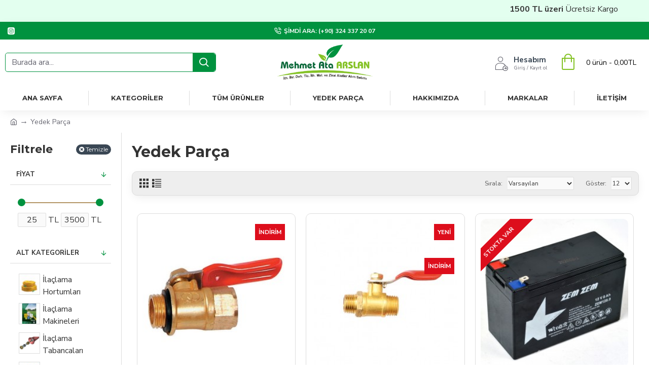

--- FILE ---
content_type: text/html; charset=utf-8
request_url: https://arslanithalat.com.tr/-240-de
body_size: 42908
content:
<!DOCTYPE html><html dir="ltr" lang="tr" class="desktop mac chrome chrome131 webkit oc30 is-guest route-product-category category-240 store-0 skin-1 desktop-header-active mobile-sticky layout-3 one-column column-left" data-jb="24340784" data-jv="3.1.4" data-ov="3.0.2.0"><head typeof="og:website"><meta charset="UTF-8" /><meta name="viewport" content="width=device-width, initial-scale=1.0"><meta http-equiv="X-UA-Compatible" content="IE=edge"><title>Yedek Parça</title><base href="https://arslanithalat.com.tr/" /><link rel="preconnect" href="https://fonts.googleapis.com/" crossorigin><link rel="preconnect" href="https://fonts.gstatic.com/" crossorigin><meta name="description" content="Arslan İthalat Bahçe bakım, ağaç kesme makineleri, testere, yedek parça, ilaçlama ve daha fazlası sizlerle" /><meta name="keywords" content="arslan, ithalat, bahçe bakım, ağaç kesme makineleri, testere, yedek parça, ilaçlama" /><meta property="fb:app_id" content=""/><meta property="og:type" content="website"/><meta property="og:title" content="Yedek Parça"/><meta property="og:url" content="https://arslanithalat.com.tr/yedek-parca-240-tr"/><meta property="og:image" content="https://arslanithalat.com.tr/image/cache/placeholder-600x315w.png"/><meta property="og:image:width" content="600"/><meta property="og:image:height" content="315"/><meta property="og:description" content=""/><meta name="twitter:card" content="summary"/><meta name="twitter:title" content="Yedek Parça"/><meta name="twitter:image" content="https://arslanithalat.com.tr/image/cache/placeholder-200x200.png"/><meta name="twitter:image:width" content="200"/><meta name="twitter:image:height" content="200"/><meta name="twitter:description" content=""/><script>window['Journal'] = {"isPopup":false,"isPhone":false,"isTablet":false,"isDesktop":true,"filterScrollTop":false,"filterUrlValuesSeparator":",","countdownDay":"G\u00fcn","countdownHour":"Saat","countdownMin":"Dk","countdownSec":"Sn","globalPageColumnLeftTabletStatus":false,"globalPageColumnRightTabletStatus":false,"scrollTop":true,"scrollToTop":false,"notificationHideAfter":"5000","quickviewPageStyleCloudZoomStatus":true,"quickviewPageStyleAdditionalImagesCarousel":false,"quickviewPageStyleAdditionalImagesCarouselStyleSpeed":"500","quickviewPageStyleAdditionalImagesCarouselStyleAutoPlay":true,"quickviewPageStyleAdditionalImagesCarouselStylePauseOnHover":true,"quickviewPageStyleAdditionalImagesCarouselStyleDelay":"3000","quickviewPageStyleAdditionalImagesCarouselStyleLoop":true,"quickviewPageStyleAdditionalImagesHeightAdjustment":"5","quickviewPageStyleProductStockUpdate":false,"quickviewPageStylePriceUpdate":false,"quickviewPageStyleOptionsSelect":"none","quickviewText":"H\u0131zl\u0131 G\u00f6r\u00fcn\u00fcm","mobileHeaderOn":"tablet","subcategoriesCarouselStyleSpeed":"500","subcategoriesCarouselStyleAutoPlay":true,"subcategoriesCarouselStylePauseOnHover":true,"subcategoriesCarouselStyleDelay":"3000","subcategoriesCarouselStyleLoop":true,"productPageStyleImageCarouselStyleSpeed":"500","productPageStyleImageCarouselStyleAutoPlay":false,"productPageStyleImageCarouselStylePauseOnHover":true,"productPageStyleImageCarouselStyleDelay":"3000","productPageStyleImageCarouselStyleLoop":false,"productPageStyleCloudZoomStatus":true,"productPageStyleCloudZoomPosition":"inner","productPageStyleAdditionalImagesCarousel":true,"productPageStyleAdditionalImagesCarouselStyleSpeed":"500","productPageStyleAdditionalImagesCarouselStyleAutoPlay":true,"productPageStyleAdditionalImagesCarouselStylePauseOnHover":true,"productPageStyleAdditionalImagesCarouselStyleDelay":"3000","productPageStyleAdditionalImagesCarouselStyleLoop":false,"productPageStyleAdditionalImagesHeightAdjustment":"5","productPageStyleProductStockUpdate":true,"productPageStylePriceUpdate":true,"productPageStyleOptionsSelect":"none","infiniteScrollStatus":true,"infiniteScrollOffset":"10","infiniteScrollLoadPrev":"\u00d6nceki \u00dcr\u00fcnleri Y\u00fckle","infiniteScrollLoadNext":"Sonraki \u00dcr\u00fcnleri Y\u00fckle","infiniteScrollLoading":"Y\u00fckleniyor...","infiniteScrollNoneLeft":"Listenin sonuna geldiniz.","checkoutUrl":"https:\/\/arslanithalat.com.tr\/hizli-siparis","headerHeight":"90","headerCompactHeight":"60","mobileMenuOn":"","searchStyleSearchAutoSuggestStatus":true,"searchStyleSearchAutoSuggestDescription":true,"headerMiniSearchDisplay":"default","stickyStatus":true,"stickyFullHomePadding":false,"stickyFullwidth":true,"stickyAt":"","stickyHeight":"40","headerTopBarHeight":"35","topBarStatus":true,"headerType":"classic","headerMobileHeight":"60","headerMobileStickyStatus":true,"headerMobileTopBarVisibility":true,"headerMobileTopBarHeight":"44","currency_left":"","currency_right":"TL","currency_decimal":",","currency_thousand":".","mobileFilterButtonText":"\u00dcr\u00fcnleri Filtrele","filterBase":"https:\/\/arslanithalat.com.tr\/yedek-parca-240-tr","headerNotice":[{"m":56,"c":"8dc5ed03"}],"columnsCount":1};</script><script>if(window.NodeList&&!NodeList.prototype.forEach){NodeList.prototype.forEach=Array.prototype.forEach;}
(function(){if(Journal['isPhone']){return;}
var wrappers=['search','cart','cart-content','logo','language','currency'];var documentClassList=document.documentElement.classList;function extractClassList(){return['desktop','tablet','phone','desktop-header-active','mobile-header-active','mobile-menu-active'].filter(function(cls){return documentClassList.contains(cls);});}
function mqr(mqls,listener){Object.keys(mqls).forEach(function(k){mqls[k].addListener(listener);});listener();}
function mobileMenu(){console.warn('mobile menu!');var element=document.querySelector('#main-menu');var wrapper=document.querySelector('.mobile-main-menu-wrapper');if(element&&wrapper){wrapper.appendChild(element);}
var main_menu=document.querySelector('.main-menu');if(main_menu){main_menu.classList.add('accordion-menu');}
document.querySelectorAll('.main-menu .dropdown-toggle').forEach(function(element){element.classList.remove('dropdown-toggle');element.classList.add('collapse-toggle');element.removeAttribute('data-toggle');});document.querySelectorAll('.main-menu .dropdown-menu').forEach(function(element){element.classList.remove('dropdown-menu');element.classList.remove('j-dropdown');element.classList.add('collapse');});}
function desktopMenu(){console.warn('desktop menu!');var element=document.querySelector('#main-menu');var wrapper=document.querySelector('.desktop-main-menu-wrapper');if(element&&wrapper){wrapper.insertBefore(element,document.querySelector('#main-menu-2'));}
var main_menu=document.querySelector('.main-menu');if(main_menu){main_menu.classList.remove('accordion-menu');}
document.querySelectorAll('.main-menu .collapse-toggle').forEach(function(element){element.classList.add('dropdown-toggle');element.classList.remove('collapse-toggle');element.setAttribute('data-toggle','dropdown');});document.querySelectorAll('.main-menu .collapse').forEach(function(element){element.classList.add('dropdown-menu');element.classList.add('j-dropdown');element.classList.remove('collapse');});document.body.classList.remove('mobile-wrapper-open');}
function mobileHeader(){console.warn('mobile header!');Object.keys(wrappers).forEach(function(k){var element=document.querySelector('#'+wrappers[k]);var wrapper=document.querySelector('.mobile-'+wrappers[k]+'-wrapper');if(element&&wrapper){wrapper.appendChild(element);}
if(wrappers[k]==='cart-content'){if(element){element.classList.remove('j-dropdown');element.classList.remove('dropdown-menu');}}});var search=document.querySelector('#search');var cart=document.querySelector('#cart');if(search&&(Journal['searchStyle']==='full')){search.classList.remove('full-search');search.classList.add('mini-search');}
if(cart&&(Journal['cartStyle']==='full')){cart.classList.remove('full-cart');cart.classList.add('mini-cart')}}
function desktopHeader(){console.warn('desktop header!');Object.keys(wrappers).forEach(function(k){var element=document.querySelector('#'+wrappers[k]);var wrapper=document.querySelector('.desktop-'+wrappers[k]+'-wrapper');if(wrappers[k]==='cart-content'){if(element){element.classList.add('j-dropdown');element.classList.add('dropdown-menu');document.querySelector('#cart').appendChild(element);}}else{if(element&&wrapper){wrapper.appendChild(element);}}});var search=document.querySelector('#search');var cart=document.querySelector('#cart');if(search&&(Journal['searchStyle']==='full')){search.classList.remove('mini-search');search.classList.add('full-search');}
if(cart&&(Journal['cartStyle']==='full')){cart.classList.remove('mini-cart');cart.classList.add('full-cart');}
documentClassList.remove('mobile-cart-content-container-open');documentClassList.remove('mobile-main-menu-container-open');documentClassList.remove('mobile-overlay');}
function moveElements(classList){if(classList.includes('mobile-header-active')){mobileHeader();mobileMenu();}else if(classList.includes('mobile-menu-active')){desktopHeader();mobileMenu();}else{desktopHeader();desktopMenu();}}
var mqls={phone:window.matchMedia('(max-width: 768px)'),tablet:window.matchMedia('(max-width: 1024px)'),menu:window.matchMedia('(max-width: '+Journal['mobileMenuOn']+'px)')};mqr(mqls,function(){var oldClassList=extractClassList();if(Journal['isDesktop']){if(mqls.phone.matches){documentClassList.remove('desktop');documentClassList.remove('tablet');documentClassList.add('mobile');documentClassList.add('phone');}else if(mqls.tablet.matches){documentClassList.remove('desktop');documentClassList.remove('phone');documentClassList.add('mobile');documentClassList.add('tablet');}else{documentClassList.remove('mobile');documentClassList.remove('phone');documentClassList.remove('tablet');documentClassList.add('desktop');}
if(documentClassList.contains('phone')||(documentClassList.contains('tablet')&&Journal['mobileHeaderOn']==='tablet')){documentClassList.remove('desktop-header-active');documentClassList.add('mobile-header-active');}else{documentClassList.remove('mobile-header-active');documentClassList.add('desktop-header-active');}}
if(documentClassList.contains('desktop-header-active')&&mqls.menu.matches){documentClassList.add('mobile-menu-active');}else{documentClassList.remove('mobile-menu-active');}
var newClassList=extractClassList();if(oldClassList.join(' ')!==newClassList.join(' ')){if(documentClassList.contains('safari')&&!documentClassList.contains('ipad')&&navigator.maxTouchPoints&&navigator.maxTouchPoints>2){window.fetch('index.php?route=journal3/journal3/device_detect',{method:'POST',body:'device=ipad',headers:{'Content-Type':'application/x-www-form-urlencoded'}}).then(function(data){return data.json();}).then(function(data){if(data.response.reload){window.location.reload();}});}
if(document.readyState==='loading'){document.addEventListener('DOMContentLoaded',function(){moveElements(newClassList);});}else{moveElements(newClassList);}}});})();(function(){var cookies={};var style=document.createElement('style');var documentClassList=document.documentElement.classList;document.head.appendChild(style);document.cookie.split('; ').forEach(function(c){var cc=c.split('=');cookies[cc[0]]=cc[1];});if(Journal['popup']){for(var i in Journal['popup']){if(!cookies['p-'+Journal['popup'][i]['c']]){documentClassList.add('popup-open');documentClassList.add('popup-center');break;}}}
if(Journal['notification']){for(var i in Journal['notification']){if(cookies['n-'+Journal['notification'][i]['c']]){style.sheet.insertRule('.module-notification-'+Journal['notification'][i]['m']+'{ display:none }');}}}
if(Journal['headerNotice']){for(var i in Journal['headerNotice']){if(cookies['hn-'+Journal['headerNotice'][i]['c']]){style.sheet.insertRule('.module-header_notice-'+Journal['headerNotice'][i]['m']+'{ display:none }');}}}
if(Journal['layoutNotice']){for(var i in Journal['layoutNotice']){if(cookies['ln-'+Journal['layoutNotice'][i]['c']]){style.sheet.insertRule('.module-layout_notice-'+Journal['layoutNotice'][i]['m']+'{ display:none }');}}}})();</script><link href="https://fonts.googleapis.com/css?family=Montserrat:700,400%7CNunito+Sans:700,400%7CCaveat:400&amp;subset=latin-ext&amp;display=block" type="text/css" rel="stylesheet"/><link href="catalog/view/theme/journal3/assets/530e37fde5470cdaea1ae4dbab1f6211.css?v=24340784" type="text/css" rel="stylesheet" media="all" /><link href="https://arslanithalat.com.tr/yedek-parca-240-tr" rel="canonical" /><link href="https://arslanithalat.com.tr/yedek-parca-240-tr?page=2" rel="next" /><link href="https://arslanithalat.com.tr/image/catalog/1-a-arslan/Logolar/yaprak.png" rel="icon" /><link href="https://arslanithalat.com.tr/catalog/view/theme/journal3/skins/skin-default.css" rel="stylesheet" /><style>
.blog-post .post-details .post-stats{white-space:nowrap;overflow-x:auto;overflow-y:hidden;-webkit-overflow-scrolling:touch;;font-size:14px;margin-top:20px;margin-bottom:15px;padding-bottom:15px;border-width:0;border-bottom-width:1px;border-style:solid;border-color:rgba(221, 221, 221, 1)}.blog-post .post-details .post-stats .p-category{flex-wrap:nowrap;display:inline-flex}.mobile .blog-post .post-details .post-stats{overflow-x:scroll}.blog-post .post-details .post-stats::-webkit-scrollbar{-webkit-appearance:none;height:1px;height:1px;width:1px}.blog-post .post-details .post-stats::-webkit-scrollbar-track{background-color:white}.blog-post .post-details .post-stats::-webkit-scrollbar-thumb{background-color:#999;background-color:rgba(0, 146, 63, 1)}.blog-post .post-details .post-stats .p-posted{display:inline-flex}.blog-post .post-details .post-stats .p-author{display:none}.blog-post .post-details .post-stats .p-date{display:inline-flex}.p-date-image{color:rgba(255, 255, 255, 1);font-weight:700;background:rgba(0, 146, 63, 1);margin:5px}.p-date-image
i{color:rgba(255, 255, 255, 1)}.blog-post .post-details .post-stats .p-comment{display:inline-flex}.blog-post .post-details .post-stats .p-view{display:inline-flex}.post-content>p{margin-bottom:10px}.post-image{display:block;text-align:left;float:none;margin-bottom:20px}.post-image
img{box-shadow:0 10px 30px rgba(0,0,0,0.1)}.post-content{column-count:initial;column-gap:40px;column-rule-color:rgba(221, 221, 221, 1);column-rule-width:1px;column-rule-style:solid}.blog-post
.tags{justify-content:center}.post-comments{margin-top:20px}.reply-btn.btn,.reply-btn.btn:visited{font-size:12px;font-weight:400;text-transform:none}.reply-btn.btn{padding:2px;padding-right:6px;padding-left:6px;border-radius:10px !important;min-width:20px;min-height:20px}.desktop .reply-btn.btn:hover{box-shadow:0 5px 30px -5px rgba(0,0,0,0.25)}.reply-btn.btn:active,.reply-btn.btn:hover:active,.reply-btn.btn:focus:active{box-shadow:inset 0 0 20px rgba(0,0,0,0.25)}.reply-btn.btn:focus{box-shadow:inset 0 0 20px rgba(0,0,0,0.25)}.reply-btn.btn.btn.disabled::after{font-size:20px}.post-comment{margin-bottom:30px;padding-bottom:15px;border-width:0;border-bottom-width:1px;border-style:solid;border-color:rgba(221,221,221,1)}.post-reply{margin-top:15px;margin-left:60px;padding-top:20px;border-width:0;border-top-width:1px;border-style:solid;border-color:rgba(221,221,221,1)}.user-avatar{display:block;margin-right:15px;border-radius:50%}.module-blog_comments .side-image{display:block}.post-comment .user-name{font-size:18px;font-weight:700}.post-comment .user-data
div{font-size:12px}.post-comment .user-site::before{left:-1px}.post-comment .user-data .user-date{display:inline-flex}.post-comment .user-data .user-time{display:inline-flex}.comment-form .form-group:not(.required){display:flex}.user-data .user-site{display:inline-flex}.main-posts.post-grid .post-layout.swiper-slide{margin-right:20px;width:calc((100% - 2 * 20px) / 3 - 0.01px)}.main-posts.post-grid .post-layout:not(.swiper-slide){padding:10px;width:calc(100% / 3 - 0.01px)}.one-column #content .main-posts.post-grid .post-layout.swiper-slide{margin-right:20px;width:calc((100% - 1 * 20px) / 2 - 0.01px)}.one-column #content .main-posts.post-grid .post-layout:not(.swiper-slide){padding:10px;width:calc(100% / 2 - 0.01px)}.two-column #content .main-posts.post-grid .post-layout.swiper-slide{margin-right:0px;width:calc((100% - 0 * 0px) / 1 - 0.01px)}.two-column #content .main-posts.post-grid .post-layout:not(.swiper-slide){padding:0px;width:calc(100% / 1 - 0.01px)}.side-column .main-posts.post-grid .post-layout.swiper-slide{margin-right:0px;width:calc((100% - 0 * 0px) / 1 - 0.01px)}.side-column .main-posts.post-grid .post-layout:not(.swiper-slide){padding:0px;width:calc(100% / 1 - 0.01px)}.main-posts.post-grid{margin:-10px}.post-grid .post-thumb{border-radius:10px}.post-grid .post-thumb .image
a{border-radius:10px}.post-grid .post-thumb:hover .image
img{transform:scale(1.15)}.post-grid .post-thumb
.caption{position:relative;bottom:auto;width:auto}.post-grid .post-thumb
.name{display:flex;width:auto;margin-left:auto;margin-right:auto;justify-content:center;margin-left:auto;margin-right:auto;margin-top:12px;margin-bottom:12px}.post-grid .post-thumb .name
a{white-space:nowrap;overflow:hidden;text-overflow:ellipsis;font-family:'Montserrat';font-weight:700;font-size:18px;color:rgba(58, 71, 84, 1)}.desktop .post-grid .post-thumb .name a:hover{color:rgba(132, 194, 37, 1)}.post-grid .post-thumb
.description{display:block;text-align:center;margin-bottom:10px}.post-grid .post-thumb .button-group{display:flex;justify-content:center;margin-top:10px;margin-bottom:10px}.post-grid .post-thumb .btn-read-more::before{display:none}.post-grid .post-thumb .btn-read-more::after{display:none;content:'\e5c8' !important;font-family:icomoon !important}.post-grid .post-thumb .btn-read-more .btn-text{display:inline-block;padding:0}.post-grid .post-thumb .btn-read-more.btn, .post-grid .post-thumb .btn-read-more.btn:visited{color:rgba(51, 51, 51, 1)}.post-grid .post-thumb .btn-read-more.btn:hover{color:rgba(51, 51, 51, 1) !important;background:rgba(255, 255, 255, 1) !important}.post-grid .post-thumb .btn-read-more.btn:active, .post-grid .post-thumb .btn-read-more.btn:hover:active, .post-grid .post-thumb .btn-read-more.btn:focus:active{color:rgba(51, 51, 51, 1) !important;background:rgba(255, 255, 255, 1) !important}.post-grid .post-thumb .btn-read-more.btn:focus{color:rgba(51, 51, 51, 1) !important;background:rgba(255, 255, 255, 1)}.post-grid .post-thumb .btn-read-more.btn{background:none;border-width:1px;border-style:solid;border-color:rgba(105, 105, 115, 1);padding:13px;padding-right:18px;padding-left:18px}.post-grid .post-thumb .btn-read-more.btn:hover, .post-grid .post-thumb .btn-read-more.btn:active:hover{border-color:rgba(132, 194, 37, 1)}.post-grid .post-thumb .btn-read-more.btn.btn.disabled::after{font-size:20px}.post-grid .post-thumb .post-stats{display:flex;justify-content:center;position:absolute;transform:translateY(-100%);width:100%;background:rgba(240, 242, 245, 0.9);padding:7px}.post-grid .post-thumb .post-stats .p-author{display:flex}.post-grid .post-thumb
.image{display:block}.post-grid .post-thumb .p-date{display:flex}.post-grid .post-thumb .post-stats .p-comment{display:flex}.post-grid .post-thumb .post-stats .p-view{display:flex}.post-grid .post-thumb .p-date-image{margin:10px}.post-grid .post-thumb .btn-read-more{padding:10px
!important}.post-grid .post-thumb .button-group .btn.btn-read-more{border-radius:40px !important}.post-list .post-layout:not(.swiper-slide){margin-bottom:30px}.post-list .post-thumb
.caption{flex-basis:200px;background:rgba(250, 250, 250, 1);padding:20px;padding-top:15px}.desktop .post-list .post-thumb:hover{box-shadow:0 15px 90px -10px rgba(0, 0, 0, 0.2)}.post-list .post-thumb:hover .image
img{transform:scale(1.15)}.post-list .post-thumb
.name{display:flex;width:auto;margin-left:auto;margin-right:auto;justify-content:flex-start;margin-left:0;margin-right:auto}.post-list .post-thumb .name
a{white-space:normal;overflow:visible;text-overflow:initial;font-family:'Montserrat';font-weight:700;font-size:22px}.post-list .post-thumb
.description{display:block;color:rgba(105, 105, 115, 1);padding-top:5px;padding-bottom:5px;margin-top:10px;margin-bottom:10px}.post-list .post-thumb .button-group{display:flex;justify-content:flex-start}.post-list .post-thumb .btn-read-more::before{display:inline-block}.post-list .post-thumb .btn-read-more .btn-text{display:inline-block;padding:0
.4em}.post-list .post-thumb .btn-read-more::after{content:'\e5c8' !important;font-family:icomoon !important}.post-list .post-thumb .btn-read-more.btn, .post-list .post-thumb .btn-read-more.btn:visited{color:rgba(51, 51, 51, 1)}.post-list .post-thumb .btn-read-more.btn:hover{color:rgba(51, 51, 51, 1) !important;background:rgba(255, 255, 255, 1) !important}.post-list .post-thumb .btn-read-more.btn:active, .post-list .post-thumb .btn-read-more.btn:hover:active, .post-list .post-thumb .btn-read-more.btn:focus:active{color:rgba(51, 51, 51, 1) !important;background:rgba(255, 255, 255, 1) !important}.post-list .post-thumb .btn-read-more.btn:focus{color:rgba(51, 51, 51, 1) !important;background:rgba(255, 255, 255, 1)}.post-list .post-thumb .btn-read-more.btn{background:none;border-width:1px;border-style:solid;border-color:rgba(105, 105, 115, 1);padding:13px;padding-right:18px;padding-left:18px}.post-list .post-thumb .btn-read-more.btn:hover, .post-list .post-thumb .btn-read-more.btn:active:hover{border-color:rgba(132, 194, 37, 1)}.post-list .post-thumb .btn-read-more.btn.btn.disabled::after{font-size:20px}.post-list .post-thumb .post-stats{display:flex;justify-content:flex-start;margin-bottom:5px}.post-list .post-thumb .post-stats .p-author{display:block}.post-list .post-thumb .p-date{display:flex}.post-list .post-thumb .post-stats .p-comment{display:block}.post-list .post-thumb .post-stats .p-view{display:flex}.blog-feed
span{display:block;color:rgba(51, 51, 51, 1) !important}.blog-feed{display:inline-flex;margin-right:-20px}.blog-feed::before{content:'\f143' !important;font-family:icomoon !important;font-size:14px;color:rgba(233, 102, 49, 1)}.desktop .blog-feed:hover
span{text-decoration:underline !important}.countdown{font-family:'Montserrat';font-weight:400;font-size:15px;color:rgba(51, 51, 51, 1);background:rgba(255, 255, 255, 1);border-width:1px;border-style:solid;border-color:rgba(221, 221, 221, 1);border-radius:3px;width:90%}.countdown div
span{color:rgba(105,105,115,1)}.countdown>div{border-style:solid;border-color:rgba(221, 221, 221, 1)}.boxed-layout .site-wrapper{overflow:hidden}.boxed-layout
.header{padding:0
20px}.boxed-layout
.breadcrumb{padding-left:20px;padding-right:20px}.wrapper, .mega-menu-content, .site-wrapper > .container, .grid-cols,.desktop-header-active .is-sticky .header .desktop-main-menu-wrapper,.desktop-header-active .is-sticky .sticky-fullwidth-bg,.boxed-layout .site-wrapper, .breadcrumb, .title-wrapper, .page-title > span,.desktop-header-active .header .top-bar,.desktop-header-active .header .mid-bar,.desktop-main-menu-wrapper{max-width:1280px}.desktop-main-menu-wrapper .main-menu>.j-menu>.first-dropdown::before{transform:translateX(calc(0px - (100vw - 1280px) / 2))}html[dir='rtl'] .desktop-main-menu-wrapper .main-menu>.j-menu>.first-dropdown::before{transform:none;right:calc(0px - (100vw - 1280px) / 2)}.desktop-main-menu-wrapper .main-menu>.j-menu>.first-dropdown.mega-custom::before{transform:translateX(calc(0px - (200vw - 1280px) / 2))}html[dir='rtl'] .desktop-main-menu-wrapper .main-menu>.j-menu>.first-dropdown.mega-custom::before{transform:none;right:calc(0px - (200vw - 1280px) / 2)}body{background:rgba(255, 255, 255, 1);font-family:'Nunito Sans';font-weight:400;font-size:16px;color:rgba(51,51,51,1);line-height:1.5;-webkit-font-smoothing:antialiased}#content{padding-top:20px;padding-bottom:20px}.column-left
#content{padding-left:20px}.column-right
#content{padding-right:20px}.side-column{max-width:240px;padding:20px;padding-left:0px}.one-column
#content{max-width:calc(100% - 240px)}.two-column
#content{max-width:calc(100% - 240px * 2)}#column-left{border-width:0;border-right-width:1px;border-style:solid;border-color:rgba(221,221,221,1)}#column-right{border-width:0;border-left-width:1px;border-style:solid;border-color:rgba(221,221,221,1);padding:20px;padding-right:0px}.page-title{display:block}.dropdown.drop-menu>.j-dropdown{left:0;right:auto;transform:translate3d(0,-10px,0)}.dropdown.drop-menu.animating>.j-dropdown{left:0;right:auto;transform:none}.dropdown.drop-menu>.j-dropdown::before{left:10px;right:auto;transform:translateX(0)}.dropdown.dropdown .j-menu .dropdown>a>.count-badge{margin-right:0}.dropdown.dropdown .j-menu .dropdown>a>.count-badge+.open-menu+.menu-label{margin-left:7px}.dropdown.dropdown .j-menu .dropdown>a::after{display:block}.dropdown.dropdown .j-menu>li>a{font-size:14px;color:rgba(51, 51, 51, 1);font-weight:400;background:rgba(255, 255, 255, 1);padding:10px}.desktop .dropdown.dropdown .j-menu > li:hover > a, .dropdown.dropdown .j-menu>li.active>a{color:rgba(255, 255, 255, 1);background:rgba(132, 194, 37, 1)}.dropdown.dropdown .j-menu .links-text{white-space:normal;overflow:visible;text-overflow:initial}.dropdown.dropdown .j-menu>li>a::before{margin-right:7px;min-width:20px;font-size:18px}.dropdown.dropdown .j-menu a .count-badge{display:none;position:relative}.dropdown.dropdown:not(.mega-menu) .j-dropdown{min-width:200px}.dropdown.dropdown:not(.mega-menu) .j-menu{box-shadow:30px 40px 90px -10px rgba(0, 0, 0, 0.2)}.dropdown.dropdown .j-dropdown::before{display:block;border-bottom-color:rgba(255,255,255,1);margin-left:7px;margin-top:-10px}legend{font-family:'Montserrat';font-weight:700;font-size:18px;color:rgba(51,51,51,1);margin-bottom:15px;white-space:normal;overflow:visible;text-overflow:initial;text-align:left;font-family:'Montserrat';font-weight:700;font-size:18px;color:rgba(51,51,51,1);margin-bottom:15px;white-space:normal;overflow:visible;text-overflow:initial;text-align:left}legend::after{display:none;margin-top:10px;left:initial;right:initial;margin-left:0;margin-right:auto;transform:none;display:none;margin-top:10px;left:initial;right:initial;margin-left:0;margin-right:auto;transform:none}legend.page-title>span::after{display:none;margin-top:10px;left:initial;right:initial;margin-left:0;margin-right:auto;transform:none;display:none;margin-top:10px;left:initial;right:initial;margin-left:0;margin-right:auto;transform:none}legend::after,legend.page-title>span::after{width:50px;height:1px;background:rgba(132,194,37,1);width:50px;height:1px;background:rgba(132,194,37,1)}.title{font-family:'Montserrat';font-weight:700;font-size:18px;color:rgba(51,51,51,1);margin-bottom:15px;white-space:normal;overflow:visible;text-overflow:initial;text-align:left}.title::after{display:none;margin-top:10px;left:initial;right:initial;margin-left:0;margin-right:auto;transform:none}.title.page-title>span::after{display:none;margin-top:10px;left:initial;right:initial;margin-left:0;margin-right:auto;transform:none}.title::after,.title.page-title>span::after{width:50px;height:1px;background:rgba(132, 194, 37, 1)}html:not(.popup) .page-title{font-size:30px;text-align:left;margin-bottom:20px;white-space:normal;overflow:visible;text-overflow:initial}html:not(.popup) .page-title::after, html:not(.popup) .page-title.page-title>span::after{width:50px;height:3px;background:rgba(0, 146, 63, 1)}html:not(.popup) .page-title::after{margin-top:10px}html:not(.popup) .page-title.page-title>span::after{margin-top:10px}.menu-label{font-family:'Montserrat';font-weight:400;color:rgba(255,255,255,1);text-transform:none;background:rgba(0,146,63,1);border-radius:2px;padding:1px;padding-right:5px;padding-left:5px}.title.module-title{font-size:22px;font-weight:700;padding:0px;white-space:normal;overflow:visible;text-overflow:initial}.btn,.btn:visited{font-size:13px;color:rgba(255,255,255,1);font-weight:400;text-transform:uppercase}.btn:hover{color:rgba(255, 255, 255, 1) !important;background:rgba(132, 194, 37, 1) !important}.btn:active,.btn:hover:active,.btn:focus:active{color:rgba(255, 255, 255, 1) !important;background:rgba(0, 146, 63, 1) !important;box-shadow:inset 0 0 5px rgba(0,0,0,0.1)}.btn:focus{color:rgba(255, 255, 255, 1) !important;box-shadow:inset 0 0 5px rgba(0,0,0,0.1)}.btn{background:rgba(58, 71, 84, 1);border-width:2px;padding:15px;padding-right:20px;padding-left:20px;border-radius:10px !important}.desktop .btn:hover{box-shadow:0 10px 30px rgba(0,0,0,0.1)}.btn.btn.disabled::after{font-size:20px}.btn-secondary.btn,.btn-secondary.btn:visited{color:rgba(51,51,51,1)}.btn-secondary.btn:hover{color:rgba(255, 255, 255, 1) !important;background:rgba(132, 194, 37, 1) !important}.btn-secondary.btn{background:rgba(253,194,45,1)}.btn-secondary.btn.btn.disabled::after{font-size:20px}.btn-success.btn{background:rgba(80,173,85,1)}.btn-success.btn:hover{background:rgba(132, 194, 37, 1) !important}.btn-success.btn.btn.disabled::after{font-size:20px}.btn-danger.btn{background:rgba(0, 146, 63, 1);padding:5px;border-radius:10px !important}.btn-danger.btn.btn.disabled::after{font-size:20px}.btn-warning.btn,.btn-warning.btn:visited{color:rgba(51,51,51,1)}.btn-warning.btn:hover{color:rgba(255, 255, 255, 1) !important;background:rgba(132, 194, 37, 1) !important}.btn-warning.btn{background:rgba(253,194,45,1)}.btn-warning.btn.btn.disabled::after{font-size:20px}.btn-info.btn,.btn-info.btn:visited{color:rgba(255,255,255,1)}.btn-info.btn:hover{color:rgba(255, 255, 255, 1) !important}.btn-info.btn{background:rgba(105, 105, 115, 1);border-width:0px;border-radius:10px !important}.btn-info.btn.btn.disabled::after{font-size:20px}.btn-light.btn,.btn-light.btn:visited{color:rgba(51,51,51,1)}.btn-light.btn:hover{color:rgba(255, 255, 255, 1) !important;background:rgba(132, 194, 37, 1) !important}.btn-light.btn{background:rgba(238,238,238,1)}.btn-light.btn.btn.disabled::after{font-size:20px}.btn-dark.btn{background:rgba(44,54,64,1)}.btn-dark.btn.btn.disabled::after{font-size:20px}.buttons{margin-top:20px;border-radius:10px;font-size:12px}.buttons>div{flex:1;width:auto;flex-basis:0}.buttons > div
.btn{width:100%}.buttons .pull-left{margin-right:0}.buttons>div+div{padding-top:10px;padding-left:1px}.buttons .pull-right:only-child{flex:1;margin:0
0 0 auto}.buttons .pull-right:only-child
.btn{width:100%}.buttons input+.btn{margin-top:5px}.buttons input[type=checkbox]{margin-right:7px !important;margin-left:3px !important}.tags{margin-top:15px;justify-content:flex-start;font-size:13px;font-weight:700}.tags a,.tags-title{margin-right:8px;margin-bottom:8px}.tags
b{display:none}.tags
a{border-radius:10px;padding-right:8px;padding-left:8px;font-size:13px;color:rgba(255, 255, 255, 1);font-weight:400;text-decoration:none;background:rgba(44, 54, 64, 1)}.tags a:hover{color:rgba(255, 255, 255, 1);background:rgba(0, 146, 63, 1)}.tags a:active{color:rgba(255,255,255,1);background:rgba(132,194,37,1)}.breadcrumb{display:block !important;text-align:left;padding:10px;padding-left:0px;white-space:normal;-webkit-overflow-scrolling:touch}.breadcrumb::before{background:rgba(255, 255, 255, 1)}.breadcrumb li:first-of-type a i::before{content:'\eb69' !important;font-family:icomoon !important;top:1px}.breadcrumb
a{font-size:14px;color:rgba(105, 105, 115, 1)}.breadcrumb li:last-of-type
a{color:rgba(105,105,115,1)}.breadcrumb>li+li:before{content:'→';color:rgba(105, 105, 115, 1);top:1px}.mobile
.breadcrumb{overflow-x:visible}.breadcrumb::-webkit-scrollbar{-webkit-appearance:initial;height:1px;height:1px;width:1px}.breadcrumb::-webkit-scrollbar-track{background-color:white}.breadcrumb::-webkit-scrollbar-thumb{background-color:#999}.panel-group .panel-heading a::before{content:'\e5c8' !important;font-family:icomoon !important;margin-right:3px;order:10}.desktop .panel-group .panel-heading:hover a::before{color:rgba(0, 146, 63, 1)}.panel-group .panel-active .panel-heading a::before{content:'\e5db' !important;font-family:icomoon !important;color:rgba(0, 146, 63, 1)}.panel-group .panel-heading
a{justify-content:space-between;font-family:'Nunito Sans';font-weight:700;font-size:13px;color:rgba(51, 51, 51, 1);text-transform:uppercase;padding:12px;padding-right:5px;padding-bottom:10px}.panel-group .panel-heading:hover
a{color:rgba(132, 194, 37, 1)}.panel-group .panel-heading{background:rgba(250, 250, 250, 1)}.panel-group .panel-heading:hover, .panel-group .panel-active .panel-heading{background:rgba(255, 255, 255, 1)}.panel-group .panel-active .panel-heading:hover, .panel-group .panel-active .panel-heading{background:rgba(255, 255, 255, 1)}.panel-group
.panel{margin-top:5px !important}.panel-group{margin-top:-5px}.panel-group .panel-body{background:rgba(255, 255, 255, 1);padding:15px}.panel-group .panel-heading + .panel-collapse .panel-body{border-width:0;border-top-width:1px;border-style:solid;border-color:rgba(221, 221, 221, 1)}body h1, body h2, body h3, body h4, body h5, body
h6{font-family:'Montserrat';font-weight:700}body
a{color:rgba(0, 146, 63, 1);text-decoration:underline;display:inline-block}body a:hover{color:rgba(132, 194, 37, 1);text-decoration:none}body
p{margin-bottom:15px}body
h1{margin-bottom:20px}body
h2{font-size:30px;margin-bottom:15px}body
h3{margin-bottom:15px}body
h4{text-transform:uppercase;margin-bottom:15px}body
h5{font-family:'Caveat';font-weight:400;font-size:30px;color:rgba(105, 105, 115, 1);margin-bottom:20px}body
h6{font-family:'Montserrat';font-weight:700;font-size:15px;color:rgba(255, 255, 255, 1);text-transform:uppercase;background:rgba(0, 146, 63, 1);padding:10px;padding-top:7px;padding-bottom:7px;margin-top:5px;margin-bottom:15px;display:inline-block}body
blockquote{font-family:'Montserrat';font-weight:400;font-size:17px;color:rgba(44, 54, 64, 1);padding-left:20px;margin-top:20px;margin-bottom:20px;border-width:0;border-left-width:5px;border-style:solid;border-color:rgba(0, 146, 63, 1);float:none;display:flex;flex-direction:column;max-width:500px}body blockquote::before{margin-left:initial;margin-right:auto;float:none;content:'\e9af' !important;font-family:icomoon !important;font-size:45px;color:rgba(230, 230, 230, 1);margin-right:10px;margin-bottom:10px}body
hr{margin-top:20px;margin-bottom:20px;border-width:0;border-top-width:1px;border-style:solid;border-color:rgba(221, 221, 221, 1);overflow:hidden}body .drop-cap{font-family:'Montserrat' !important;font-weight:700 !important;font-size:60px !important;font-family:Georgia,serif;font-weight:700;margin-right:5px}body .amp::before{content:'\e901' !important;font-family:icomoon !important;font-size:25px;top:5px}body .video-responsive{max-width:550px;margin-bottom:20px}.count-badge{font-family:'Nunito Sans';font-weight:400;font-size:9px;color:rgba(255, 255, 255, 1);background:rgba(0, 146, 63, 1);border-width:2px;border-style:solid;border-color:rgba(255, 255, 255, 1);border-radius:10px}.product-label
b{font-family:'Nunito Sans';font-weight:700;font-size:11px;color:rgba(255,255,255,1);text-transform:uppercase;background:rgba(0,146,63,1);padding:7px}.product-label{margin:10px}.product-label.product-label-default
b{min-width:45px}.tooltip-inner{font-size:12px;color:rgba(255, 255, 255, 1);background:rgba(132, 194, 37, 1);border-radius:2px;box-shadow:0 -15px 100px -10px rgba(0, 0, 0, 0.1)}.tooltip.top .tooltip-arrow{border-top-color:rgba(132, 194, 37, 1)}.tooltip.right .tooltip-arrow{border-right-color:rgba(132, 194, 37, 1)}.tooltip.bottom .tooltip-arrow{border-bottom-color:rgba(132, 194, 37, 1)}.tooltip.left .tooltip-arrow{border-left-color:rgba(132,194,37,1)}table{border-width:1px !important;border-style:solid !important;border-color:rgba(221, 221, 221, 1) !important}table thead
td{font-size:12px;font-weight:700;text-transform:uppercase;background:rgba(238, 238, 238, 1)}table thead td, table thead
th{border-width:0 !important;border-bottom-width:1px !important;border-style:solid !important;border-color:rgba(221, 221, 221, 1) !important}table tfoot
td{background:rgba(238, 238, 238, 1)}table tfoot td, table tfoot
th{border-width:0 !important;border-top-width:1px !important;border-style:solid !important;border-color:rgba(221, 221, 221, 1) !important}.table-responsive{border-width:1px;border-style:solid;border-color:rgba(221,221,221,1);-webkit-overflow-scrolling:touch}.table-responsive>table{border-width:0px !important}.table-responsive::-webkit-scrollbar-thumb{background-color:rgba(0,146,63,1);border-radius:5px}.table-responsive::-webkit-scrollbar{height:2px;width:2px}.has-error{color:rgba(0, 146, 63, 1) !important}.form-group .control-label{max-width:150px;padding-top:7px;padding-bottom:5px;justify-content:flex-start}.has-error .form-control{border-style:solid !important;border-color:rgba(0, 146, 63, 1) !important}.required .control-label::after, .required .control-label+div::before,.text-danger{font-size:17px;color:rgba(0,146,63,1)}.form-group{margin-bottom:8px}.required.has-error .control-label::after, .required.has-error .control-label+div::before{color:rgba(0, 146, 63, 1) !important}.required .control-label::after, .required .control-label+div::before{margin-top:3px}input.form-control{color:rgba(51, 51, 51, 1) !important;background:rgba(250, 250, 250, 1) !important;border-width:1px !important;border-style:solid !important;border-color:rgba(221, 221, 221, 1) !important;border-radius:2px !important;max-width:500px;height:38px}input.form-control:focus{background:rgba(255, 255, 255, 1) !important;box-shadow:inset 0 0 5px rgba(0,0,0,0.1)}input.form-control:hover{border-color:rgba(132, 194, 37, 1) !important;box-shadow:0 5px 20px -5px rgba(0,0,0,0.1)}input.form-control:focus,input.form-control:active{border-color:rgba(132, 194, 37, 1) !important}textarea.form-control{color:rgba(51, 51, 51, 1) !important;background:rgba(250, 250, 250, 1) !important;border-width:1px !important;border-style:solid !important;border-color:rgba(221, 221, 221, 1) !important;border-radius:2px !important;height:100px}textarea.form-control:focus{background:rgba(255, 255, 255, 1) !important;box-shadow:inset 0 0 5px rgba(0,0,0,0.1)}textarea.form-control:hover{border-color:rgba(132, 194, 37, 1) !important;box-shadow:0 5px 20px -5px rgba(0,0,0,0.1)}textarea.form-control:focus,textarea.form-control:active{border-color:rgba(132, 194, 37, 1) !important}select.form-control{color:rgba(51, 51, 51, 1) !important;background:rgba(250, 250, 250, 1) !important;border-width:1px !important;border-style:solid !important;border-color:rgba(221, 221, 221, 1) !important;border-radius:2px !important;max-width:500px}select.form-control:focus{background:rgba(255, 255, 255, 1) !important;box-shadow:inset 0 0 5px rgba(0,0,0,0.1)}select.form-control:hover{border-color:rgba(132, 194, 37, 1) !important;box-shadow:0 5px 20px -5px rgba(0,0,0,0.1)}select.form-control:focus,select.form-control:active{border-color:rgba(132, 194, 37, 1) !important}.radio{width:100%}.checkbox{width:100%}.input-group .input-group-btn
.btn{min-width:36px;padding:12px;min-height:36px}.product-option-file .btn i::before{content:'\ebd8' !important;font-family:icomoon !important}.stepper input.form-control{background:none !important;border-width:1px !important;border-radius:10px !important}.stepper{width:50px;height:36px;border-style:solid;border-color:rgba(105, 105, 115, 1);border-radius:10px}.stepper span
i{color:rgba(105, 105, 115, 1);background-color:rgba(0, 0, 0, 0)}.stepper span i:hover{color:rgba(0,146,63,1)}.pagination-results{font-size:13px;letter-spacing:1px;margin-top:20px;justify-content:flex-start}.pagination-results .text-right{display:block}.pagination>li>a{color:rgba(51,51,51,1)}.pagination>li>a:hover{color:rgba(255,255,255,1)}.pagination>li.active>span,.pagination>li.active>span:hover,.pagination>li>a:focus{color:rgba(255,255,255,1)}.pagination>li{background:rgba(250,250,250,1);border-radius:2px}.pagination>li>a,.pagination>li>span{padding:5px;padding-right:6px;padding-left:6px}.pagination>li:hover{background:rgba(0,146,63,1)}.pagination>li.active{background:rgba(0, 146, 63, 1)}.pagination > li:first-child a::before, .pagination > li:last-child a::before{content:'\e940' !important;font-family:icomoon !important;color:rgba(51, 51, 51, 1)}.pagination > li:first-child:hover a::before, .pagination > li:last-child:hover a::before{color:rgba(255, 255, 255, 1)}.pagination > li .prev::before, .pagination > li .next::before{content:'\e93e' !important;font-family:icomoon !important;color:rgba(51, 51, 51, 1)}.pagination > li:hover .prev::before, .pagination > li:hover .next::before{color:rgba(255,255,255,1)}.pagination>li:not(:first-of-type){margin-left:5px}.rating .fa-stack{font-size:13px;width:1.2em}.rating .fa-star, .rating .fa-star+.fa-star-o{color:rgba(253, 194, 45, 1)}.rating .fa-star-o:only-child{color:rgba(51,51,51,1)}.rating-stars{border-top-left-radius:3px;border-top-right-radius:3px}.popup-inner-body{max-height:calc(100vh - 50px * 2)}.popup-container{max-width:calc(100% - 20px * 2)}.popup-bg{background:rgba(0,0,0,0.75)}.popup-body,.popup{background:rgba(255, 255, 255, 1)}.popup-content, .popup .site-wrapper{padding:20px}.popup-body{border-radius:3px;box-shadow:0 15px 90px -10px rgba(0, 0, 0, 0.2)}.popup-container .popup-close::before{content:'\e5cd' !important;font-family:icomoon !important;font-size:18px}.popup-close{width:30px;height:30px;margin-right:10px;margin-top:35px}.popup-container .btn.popup-close{border-radius:50% !important}.popup-container>.btn,.popup-container>.btn:visited{font-size:12px;color:rgba(51,51,51,1);text-transform:none}.popup-container>.btn:hover{color:rgba(132, 194, 37, 1) !important;background:none !important}.popup-container>.btn{background:none;border-style:none;padding:3px;box-shadow:none;border-radius:10px !important}.popup-container>.btn:active,.popup-container>.btn:hover:active,.popup-container>.btn:focus:active{background:none !important}.popup-container>.btn:focus{background:none}.popup-container>.btn.btn.disabled::after{font-size:20px}.scroll-top i::before{border-radius:20px;content:'\e5d8' !important;font-family:icomoon !important;font-size:20px;color:rgba(255, 255, 255, 1);background:rgba(0, 146, 63, 1);padding:10px}.scroll-top:hover i::before{background:rgba(132,194,37,1)}.scroll-top{left:auto;right:10px;transform:translateX(0);;margin-left:10px;margin-right:10px;margin-bottom:10px}.journal-loading > i::before, .ias-spinner > i::before, .lg-outer .lg-item::after,.btn.disabled::after{content:'\e900' !important;font-family:icomoon !important;font-size:30px;color:rgba(0, 146, 63, 1)}.journal-loading > .fa-spin, .lg-outer .lg-item::after,.btn.disabled::after{animation:fa-spin infinite linear;;animation-duration:1500ms}.btn-cart::before,.fa-shopping-cart::before{content:'\e92b' !important;font-family:icomoon !important;left:-1px}.btn-wishlist::before{content:'\f08a' !important;font-family:icomoon !important}.btn-compare::before,.compare-btn::before{content:'\eab6' !important;font-family:icomoon !important}.fa-refresh::before{content:'\eacd' !important;font-family:icomoon !important}.fa-times-circle::before,.fa-times::before,.reset-filter::before,.notification-close::before,.popup-close::before,.hn-close::before{content:'\e981' !important;font-family:icomoon !important}.p-author::before{content:'\ead9' !important;font-family:icomoon !important;margin-right:5px}.p-date::before{content:'\f133' !important;font-family:icomoon !important;margin-right:5px}.p-time::before{content:'\eb29' !important;font-family:icomoon !important;margin-right:5px}.p-comment::before{content:'\f27a' !important;font-family:icomoon !important;margin-right:5px}.p-view::before{content:'\f06e' !important;font-family:icomoon !important;margin-right:5px}.p-category::before{content:'\f022' !important;font-family:icomoon !important;margin-right:5px}.user-site::before{content:'\e321' !important;font-family:icomoon !important;left:-1px;margin-right:5px}.desktop ::-webkit-scrollbar{width:12px}.desktop ::-webkit-scrollbar-track{background:rgba(255, 255, 255, 1)}.desktop ::-webkit-scrollbar-thumb{background:rgba(0,146,63,1);border-width:4px;border-style:solid;border-color:rgba(255,255,255,1);border-radius:10px}.expand-content{max-height:70px}.block-expand.btn,.block-expand.btn:visited{font-size:12px;font-weight:400;text-transform:none}.block-expand.btn{padding:2px;padding-right:6px;padding-left:6px;border-radius:10px !important;min-width:20px;min-height:20px}.desktop .block-expand.btn:hover{box-shadow:0 5px 30px -5px rgba(0,0,0,0.25)}.block-expand.btn:active,.block-expand.btn:hover:active,.block-expand.btn:focus:active{box-shadow:inset 0 0 20px rgba(0,0,0,0.25)}.block-expand.btn:focus{box-shadow:inset 0 0 20px rgba(0,0,0,0.25)}.block-expand.btn.btn.disabled::after{font-size:20px}.block-expand::after{content:'Daha fazla'}.block-expanded .block-expand::after{content:'Daha az'}.block-expand::before{content:'\e5db' !important;font-family:icomoon !important;margin-right:5px}.block-expanded .block-expand::before{content:'\e5d8' !important;font-family:icomoon !important;margin-right:5px}.block-expand-overlay{background:linear-gradient(to bottom, transparent, rgba(255, 255, 255, 1))}.safari .block-expand-overlay{background:linear-gradient(to bottom, rgba(255,255,255,0), rgba(255, 255, 255, 1))}.iphone .block-expand-overlay{background:linear-gradient(to bottom, rgba(255,255,255,0), rgba(255, 255, 255, 1))}.ipad .block-expand-overlay{background:linear-gradient(to bottom,rgba(255,255,255,0),rgba(255,255,255,1))}.old-browser{color:rgba(42,42,42,1);background:rgba(255,255,255,1)}.notification-cart.notification{max-width:400px;margin:20px;margin-bottom:0px;padding:10px;background:rgba(250, 250, 250, 1);border-radius:10px;box-shadow:0 15px 90px -10px rgba(0, 0, 0, 0.2);color:rgba(105, 105, 115, 1)}.notification-cart .notification-close{display:block;width:25px;height:25px;margin-right:5px;margin-top:5px}.notification-cart .notification-close::before{content:'\e5cd' !important;font-family:icomoon !important;font-size:20px}.notification-cart .btn.notification-close{border-radius:10px !important}.notification-cart .notification-close.btn, .notification-cart .notification-close.btn:visited{font-size:12px;color:rgba(51, 51, 51, 1);text-transform:none}.notification-cart .notification-close.btn:hover{color:rgba(132, 194, 37, 1) !important;background:none !important}.notification-cart .notification-close.btn{background:none;border-style:none;padding:3px;box-shadow:none;border-radius:10px !important}.notification-cart .notification-close.btn:active, .notification-cart .notification-close.btn:hover:active, .notification-cart .notification-close.btn:focus:active{background:none !important}.notification-cart .notification-close.btn:focus{background:none}.notification-cart .notification-close.btn.btn.disabled::after{font-size:20px}.notification-cart
img{display:block;margin-right:10px;margin-bottom:10px;border-radius:10px}.notification-cart .notification-title{color:rgba(51, 51, 51, 1)}.notification-cart .notification-buttons{display:flex;padding:10px;margin:-10px;margin-top:5px}.notification-cart .notification-view-cart{display:inline-flex;flex-grow:1}.notification-cart .notification-checkout{display:inline-flex;flex-grow:1;margin-left:10px}.notification-cart .notification-checkout::after{content:'\e5c8' !important;font-family:icomoon !important;margin-left:5px}.notification-wishlist.notification{max-width:400px;margin:20px;margin-bottom:0px;padding:10px;background:rgba(250, 250, 250, 1);border-radius:10px;box-shadow:0 15px 90px -10px rgba(0, 0, 0, 0.2);color:rgba(105, 105, 115, 1)}.notification-wishlist .notification-close{display:block;width:25px;height:25px;margin-right:5px;margin-top:5px}.notification-wishlist .notification-close::before{content:'\e5cd' !important;font-family:icomoon !important;font-size:20px}.notification-wishlist .btn.notification-close{border-radius:10px !important}.notification-wishlist .notification-close.btn, .notification-wishlist .notification-close.btn:visited{font-size:12px;color:rgba(51, 51, 51, 1);text-transform:none}.notification-wishlist .notification-close.btn:hover{color:rgba(132, 194, 37, 1) !important;background:none !important}.notification-wishlist .notification-close.btn{background:none;border-style:none;padding:3px;box-shadow:none;border-radius:10px !important}.notification-wishlist .notification-close.btn:active, .notification-wishlist .notification-close.btn:hover:active, .notification-wishlist .notification-close.btn:focus:active{background:none !important}.notification-wishlist .notification-close.btn:focus{background:none}.notification-wishlist .notification-close.btn.btn.disabled::after{font-size:20px}.notification-wishlist
img{display:block;margin-right:10px;margin-bottom:10px;border-radius:10px}.notification-wishlist .notification-title{color:rgba(51, 51, 51, 1)}.notification-wishlist .notification-buttons{display:flex;padding:10px;margin:-10px;margin-top:5px}.notification-wishlist .notification-view-cart{display:inline-flex;flex-grow:1}.notification-wishlist .notification-checkout{display:inline-flex;flex-grow:1;margin-left:10px}.notification-wishlist .notification-checkout::after{content:'\e5c8' !important;font-family:icomoon !important;margin-left:5px}.notification-compare.notification{max-width:400px;margin:20px;margin-bottom:0px;padding:10px;background:rgba(250, 250, 250, 1);border-radius:10px;box-shadow:0 15px 90px -10px rgba(0, 0, 0, 0.2);color:rgba(105, 105, 115, 1)}.notification-compare .notification-close{display:block;width:25px;height:25px;margin-right:5px;margin-top:5px}.notification-compare .notification-close::before{content:'\e5cd' !important;font-family:icomoon !important;font-size:20px}.notification-compare .btn.notification-close{border-radius:10px !important}.notification-compare .notification-close.btn, .notification-compare .notification-close.btn:visited{font-size:12px;color:rgba(51, 51, 51, 1);text-transform:none}.notification-compare .notification-close.btn:hover{color:rgba(132, 194, 37, 1) !important;background:none !important}.notification-compare .notification-close.btn{background:none;border-style:none;padding:3px;box-shadow:none;border-radius:10px !important}.notification-compare .notification-close.btn:active, .notification-compare .notification-close.btn:hover:active, .notification-compare .notification-close.btn:focus:active{background:none !important}.notification-compare .notification-close.btn:focus{background:none}.notification-compare .notification-close.btn.btn.disabled::after{font-size:20px}.notification-compare
img{display:block;margin-right:10px;margin-bottom:10px;border-radius:10px}.notification-compare .notification-title{color:rgba(51, 51, 51, 1)}.notification-compare .notification-buttons{display:flex;padding:10px;margin:-10px;margin-top:5px}.notification-compare .notification-view-cart{display:inline-flex;flex-grow:1}.notification-compare .notification-checkout{display:inline-flex;flex-grow:1;margin-left:10px}.notification-compare .notification-checkout::after{content:'\e5c8' !important;font-family:icomoon !important;margin-left:5px}.popup-quickview .popup-container{width:760px}.popup-quickview .popup-inner-body{height:600px}.route-product-product.popup-quickview .product-info .product-left{width:50%}.route-product-product.popup-quickview .product-info .product-right{width:calc(100% - 50%);padding-left:20px}.route-product-product.popup-quickview h1.page-title{display:none}.route-product-product.popup-quickview div.page-title{display:block}.route-product-product.popup-quickview .page-title{font-size:30px;text-align:left;margin-bottom:20px;white-space:normal;overflow:visible;text-overflow:initial}.route-product-product.popup-quickview .page-title::after, .route-product-product.popup-quickview .page-title.page-title>span::after{width:50px;height:3px;background:rgba(0, 146, 63, 1)}.route-product-product.popup-quickview .page-title::after{margin-top:10px}.route-product-product.popup-quickview .page-title.page-title>span::after{margin-top:10px}.route-product-product.popup-quickview .direction-horizontal .additional-image{width:calc(100% / 4)}.route-product-product.popup-quickview .additional-images .swiper-container{overflow:hidden}.route-product-product.popup-quickview .additional-images .swiper-buttons{display:none;top:50%;width:calc(100% - (-15px * 2));margin-top:-10px}.route-product-product.popup-quickview .additional-images:hover .swiper-buttons{display:block}.route-product-product.popup-quickview .additional-images .swiper-button-prev{left:0;right:auto;transform:translate(0, -50%)}.route-product-product.popup-quickview .additional-images .swiper-button-next{left:auto;right:0;transform:translate(0, -50%)}.route-product-product.popup-quickview .additional-images .swiper-buttons
div{width:35px;height:35px;background:rgba(44, 54, 64, 1);border-width:4px;border-color:rgba(255, 255, 255, 1);border-radius:50%}.route-product-product.popup-quickview .additional-images .swiper-button-disabled{opacity:0}.route-product-product.popup-quickview .additional-images .swiper-buttons div::before{content:'\e408' !important;font-family:icomoon !important;color:rgba(255, 255, 255, 1)}.route-product-product.popup-quickview .additional-images .swiper-buttons .swiper-button-next::before{content:'\e409' !important;font-family:icomoon !important;color:rgba(255, 255, 255, 1)}.route-product-product.popup-quickview .additional-images .swiper-buttons div:not(.swiper-button-disabled):hover{background:rgba(0, 146, 63, 1)}.route-product-product.popup-quickview .additional-images .swiper-pagination{display:none !important;margin-bottom:-10px;left:50%;right:auto;transform:translateX(-50%)}.route-product-product.popup-quickview .additional-images
.swiper{padding-bottom:0;;padding-bottom:15px}.route-product-product.popup-quickview .additional-images .swiper-pagination-bullet{width:8px;height:8px;background-color:rgba(221, 221, 221, 1)}.route-product-product.popup-quickview .additional-images .swiper-pagination>span+span{margin-left:8px}.desktop .route-product-product.popup-quickview .additional-images .swiper-pagination-bullet:hover{background-color:rgba(132, 194, 37, 1)}.route-product-product.popup-quickview .additional-images .swiper-pagination-bullet.swiper-pagination-bullet-active{background-color:rgba(132, 194, 37, 1)}.route-product-product.popup-quickview .additional-images .swiper-pagination>span{border-radius:20px}.route-product-product.popup-quickview .additional-image{padding:calc(10px / 2)}.route-product-product.popup-quickview .additional-images{margin-top:10px;margin-right:-5px;margin-left:-5px}.route-product-product.popup-quickview .additional-images
img{border-width:1px;border-style:solid}.route-product-product.popup-quickview .additional-images img:hover{border-color:rgba(230, 230, 230, 1)}.route-product-product.popup-quickview .product-info .product-stats li::before{content:'\f111' !important;font-family:icomoon !important}.route-product-product.popup-quickview .product-info .product-stats
ul{width:100%}.route-product-product.popup-quickview .product-stats .product-views::before{content:'\f06e' !important;font-family:icomoon !important}.route-product-product.popup-quickview .product-stats .product-sold::before{content:'\e263' !important;font-family:icomoon !important}.route-product-product.popup-quickview .product-info .custom-stats{justify-content:space-between}.route-product-product.popup-quickview .product-info .product-details
.rating{justify-content:flex-start}.route-product-product.popup-quickview .product-info .product-details .countdown-wrapper{display:block}.route-product-product.popup-quickview .product-info .product-details .product-price-group{text-align:left;padding-top:15px;margin-top:-5px;border-width:0;border-top-width:1px;border-style:solid;border-color:rgba(221, 221, 221, 1);display:flex}.route-product-product.popup-quickview .product-info .product-details .price-group{justify-content:flex-start;flex-direction:row;align-items:center}.route-product-product.popup-quickview .product-info .product-details .product-price-new{order:-1}.route-product-product.popup-quickview .product-info .product-details .product-price-old{margin-left:10px}.route-product-product.popup-quickview .product-info .product-details .product-points{display:block}.route-product-product.popup-quickview .product-info .product-details .product-tax{display:block}.route-product-product.popup-quickview .product-info .product-details
.discounts{display:block}.route-product-product.popup-quickview .product-info .product-details .product-options>.options-title{display:none}.route-product-product.popup-quickview .product-info .product-details .product-options>h3{display:block}.route-product-product.popup-quickview .product-info .product-options .push-option > div input:checked+img{box-shadow:inset 0 0 8px rgba(0, 0, 0, 0.7)}.route-product-product.popup-quickview .product-info .product-details .button-group-page{position:fixed;width:100%;z-index:1000;;background:rgba(238, 238, 238, 1);padding:10px;margin:0px;border-width:0;border-top-width:1px;border-style:solid;border-color:rgba(221, 221, 221, 1);box-shadow:0 -15px 100px -10px rgba(0,0,0,0.1)}.route-product-product.popup-quickview{padding-bottom:60px !important}.route-product-product.popup-quickview .site-wrapper{padding-bottom:0 !important}.route-product-product.popup-quickview.mobile .product-info .product-right{padding-bottom:60px !important}.route-product-product.popup-quickview .product-info .button-group-page
.stepper{display:flex;height:47px}.route-product-product.popup-quickview .product-info .button-group-page .btn-cart{display:inline-flex;margin-right:7px}.route-product-product.popup-quickview .product-info .button-group-page .btn-cart::before, .route-product-product.popup-quickview .product-info .button-group-page .btn-cart .btn-text{display:inline-block}.route-product-product.popup-quickview .product-info .product-details .stepper-group{flex-grow:1}.route-product-product.popup-quickview .product-info .product-details .stepper-group .btn-cart{flex-grow:1}.route-product-product.popup-quickview .product-info .button-group-page .btn-cart::before{font-size:17px}.route-product-product.popup-quickview .product-info .button-group-page .btn-more-details{display:inline-flex;flex-grow:0}.route-product-product.popup-quickview .product-info .button-group-page .btn-more-details .btn-text{display:none}.route-product-product.popup-quickview .product-info .button-group-page .btn-more-details::after{content:'\e5c8' !important;font-family:icomoon !important;font-size:18px}.route-product-product.popup-quickview .product-info .button-group-page .btn-more-details.btn{background:rgba(0, 146, 63, 1)}.route-product-product.popup-quickview .product-info .button-group-page .btn-more-details.btn:hover{background:rgba(132, 194, 37, 1) !important}.route-product-product.popup-quickview .product-info .button-group-page .btn-more-details.btn.btn.disabled::after{font-size:20px}.route-product-product.popup-quickview .product-info .product-details .button-group-page .wishlist-compare{flex-grow:0 !important;margin:0px
!important}.route-product-product.popup-quickview .product-info .button-group-page .wishlist-compare{margin-left:auto}.route-product-product.popup-quickview .product-info .button-group-page .btn-wishlist{display:inline-flex;margin:0px;margin-right:7px}.route-product-product.popup-quickview .product-info .button-group-page .btn-wishlist .btn-text{display:none}.route-product-product.popup-quickview .product-info .button-group-page .wishlist-compare .btn-wishlist{width:auto !important}.route-product-product.popup-quickview .product-info .button-group-page .btn-wishlist::before{font-size:17px}.route-product-product.popup-quickview .product-info .button-group-page .btn-wishlist.btn, .route-product-product.popup-quickview .product-info .button-group-page .btn-wishlist.btn:visited{color:rgba(255, 255, 255, 1)}.route-product-product.popup-quickview .product-info .button-group-page .btn-wishlist.btn:hover{color:rgba(255, 255, 255, 1) !important}.route-product-product.popup-quickview .product-info .button-group-page .btn-wishlist.btn{background:rgba(105, 105, 115, 1);border-width:0px;border-radius:10px !important}.route-product-product.popup-quickview .product-info .button-group-page .btn-wishlist.btn.btn.disabled::after{font-size:20px}.route-product-product.popup-quickview .product-info .button-group-page .btn-compare{display:inline-flex;margin-right:7px}.route-product-product.popup-quickview .product-info .button-group-page .btn-compare .btn-text{display:none}.route-product-product.popup-quickview .product-info .button-group-page .wishlist-compare .btn-compare{width:auto !important}.route-product-product.popup-quickview .product-info .button-group-page .btn-compare::before{font-size:17px}.route-product-product.popup-quickview .product-info .button-group-page .btn-compare.btn, .route-product-product.popup-quickview .product-info .button-group-page .btn-compare.btn:visited{color:rgba(255, 255, 255, 1)}.route-product-product.popup-quickview .product-info .button-group-page .btn-compare.btn:hover{color:rgba(255, 255, 255, 1) !important}.route-product-product.popup-quickview .product-info .button-group-page .btn-compare.btn{background:rgba(105, 105, 115, 1);border-width:0px;border-radius:10px !important}.route-product-product.popup-quickview .product-info .button-group-page .btn-compare.btn.btn.disabled::after{font-size:20px}.popup-quickview .product-right
.description{order:100}.popup-quickview
.description{padding-top:15px;margin-top:15px;border-width:0;border-top-width:1px;border-color:rgba(221, 221, 221, 1)}.popup-quickview .expand-content{max-height:100%;overflow:visible}.popup-quickview .block-expanded + .block-expand-overlay .block-expand::after{content:'Show Less'}.login-box{flex-direction:row}.login-box
.well{padding-top:20px;padding-right:20px;margin-right:30px}.popup-login .popup-container{width:500px}.popup-login .popup-inner-body{height:265px}.popup-register .popup-container{width:500px}.popup-register .popup-inner-body{height:580px}.login-box>div:first-of-type{margin-right:30px}.account-list>li>a{font-size:13px;color:rgba(105, 105, 115, 1);padding:10px;border-width:1px;border-style:solid;border-color:rgba(221, 221, 221, 1);border-radius:3px;flex-direction:column;width:100%;text-align:center}.desktop .account-list>li>a:hover{color:rgba(0,146,63,1);background:rgba(255,255,255,1)}.account-list>li>a::before{content:'\e93f' !important;font-family:icomoon !important;font-size:45px;color:rgba(105, 105, 115, 1);margin:0}.desktop .account-list>li>a:hover::before{color:rgba(132, 194, 37, 1)}.account-list .edit-info{display:flex}.route-information-sitemap .site-edit{display:block}.account-list .edit-pass{display:flex}.route-information-sitemap .site-pass{display:block}.account-list .edit-address{display:flex}.route-information-sitemap .site-address{display:block}.account-list .edit-wishlist{display:flex}.my-cards{display:block}.account-list .edit-order{display:flex}.route-information-sitemap .site-history{display:block}.account-list .edit-downloads{display:flex}.route-information-sitemap .site-download{display:block}.account-list .edit-rewards{display:flex}.account-list .edit-returns{display:flex}.account-list .edit-transactions{display:flex}.account-list .edit-recurring{display:flex}.my-affiliates{display:block}.my-newsletter .account-list{display:flex}.my-affiliates
.title{display:block}.my-newsletter
.title{display:block}.my-account
.title{display:none}.my-orders
.title{display:block}.my-cards
.title{display:block}.account-page
.title{font-family:'Montserrat';font-weight:700;font-size:18px;color:rgba(51, 51, 51, 1);margin-bottom:15px;white-space:normal;overflow:visible;text-overflow:initial;text-align:left}.account-page .title::after{display:none;margin-top:10px;left:initial;right:initial;margin-left:0;margin-right:auto;transform:none}.account-page .title.page-title>span::after{display:none;margin-top:10px;left:initial;right:initial;margin-left:0;margin-right:auto;transform:none}.account-page .title::after, .account-page .title.page-title>span::after{width:50px;height:1px;background:rgba(132,194,37,1)}.account-list>li>a:hover{border-color:rgba(132, 194, 37, 1);box-shadow:0 15px 90px -10px rgba(0,0,0,0.2)}.account-list>li{width:calc(100% / 5);padding:10px;margin:0}.account-list{margin:0
-10px -10px;flex-direction:row}.account-list>.edit-info>a::before{content:'\e90d' !important;font-family:icomoon !important}.account-list>.edit-pass>a::before{content:'\eac4' !important;font-family:icomoon !important}.account-list>.edit-address>a::before{content:'\e956' !important;font-family:icomoon !important}.account-list>.edit-wishlist>a::before{content:'\e955' !important;font-family:icomoon !important}.my-cards .account-list>li>a::before{content:'\e950' !important;font-family:icomoon !important}.account-list>.edit-order>a::before{content:'\ead5' !important;font-family:icomoon !important}.account-list>.edit-downloads>a::before{content:'\eb4e' !important;font-family:icomoon !important}.account-list>.edit-rewards>a::before{content:'\e952' !important;font-family:icomoon !important}.account-list>.edit-returns>a::before{content:'\f112' !important;font-family:icomoon !important}.account-list>.edit-transactions>a::before{content:'\e928' !important;font-family:icomoon !important}.account-list>.edit-recurring>a::before{content:'\e8b3' !important;font-family:icomoon !important}.account-list>.affiliate-add>a::before{content:'\e95a' !important;font-family:icomoon !important}.account-list>.affiliate-edit>a::before{content:'\e95a' !important;font-family:icomoon !important}.account-list>.affiliate-track>a::before{content:'\e93c' !important;font-family:icomoon !important}.my-newsletter .account-list>li>a::before{content:'\e94c' !important;font-family:icomoon !important}.route-account-register .account-customer-group label::after{display:none !important}#account .account-fax label::after{display:none !important}.route-account-register .address-company label::after{display:none !important}#account-address .address-company label::after{display:none !important}.route-account-register .address-address-2 label::after{display:none !important}#account-address .address-address-2 label::after{display:none !important}.route-checkout-cart .td-qty .stepper input.form-control{background:none !important;border-width:1px !important;border-radius:10px !important}.route-checkout-cart .td-qty
.stepper{width:50px;height:36px;border-style:solid;border-color:rgba(105, 105, 115, 1);border-radius:10px}.route-checkout-cart .td-qty .stepper span
i{color:rgba(105, 105, 115, 1);background-color:rgba(0, 0, 0, 0)}.route-checkout-cart .td-qty .stepper span i:hover{color:rgba(0, 146, 63, 1)}.route-checkout-cart .td-qty .btn-update.btn, .route-checkout-cart .td-qty .btn-update.btn:visited{color:rgba(255, 255, 255, 1)}.route-checkout-cart .td-qty .btn-update.btn:hover{color:rgba(255, 255, 255, 1) !important}.route-checkout-cart .td-qty .btn-update.btn{background:rgba(105, 105, 115, 1);border-width:0px;border-radius:10px !important}.route-checkout-cart .td-qty .btn-update.btn.btn.disabled::after{font-size:20px}.route-checkout-cart .td-qty .btn-remove.btn{background:rgba(0, 146, 63, 1);padding:5px;border-radius:10px !important}.route-checkout-cart .td-qty .btn-remove.btn.btn.disabled::after{font-size:20px}.route-checkout-cart .cart-page{display:flex}.route-checkout-cart .cart-bottom{max-width:400px}.cart-bottom{background:rgba(238,238,238,1);padding:20px;margin-top:-40px;margin-left:20px;border-width:1px;border-style:solid;border-color:rgba(221,221,221,1)}.panels-total{flex-direction:column}.panels-total .cart-total{border-radius:10px;background:rgba(250, 250, 250, 1);align-items:flex-start}.route-checkout-cart
.buttons{margin-top:20px;border-radius:10px;font-size:12px}.route-checkout-cart .buttons>div{flex:1;width:auto;flex-basis:0}.route-checkout-cart .buttons > div
.btn{width:100%}.route-checkout-cart .buttons .pull-left{margin-right:0}.route-checkout-cart .buttons>div+div{padding-top:10px;padding-left:1px}.route-checkout-cart .buttons .pull-right:only-child{flex:1;margin:0
0 0 auto}.route-checkout-cart .buttons .pull-right:only-child
.btn{width:100%}.route-checkout-cart .buttons input+.btn{margin-top:5px}.route-checkout-cart .buttons input[type=checkbox]{margin-right:7px !important;margin-left:3px !important}.cart-table .td-image{display:table-cell}.cart-table .td-qty .stepper, .cart-section .stepper, .cart-table .td-qty .btn-update.btn, .cart-section .td-qty .btn-primary.btn{display:inline-flex}.cart-table .td-name{display:table-cell}.cart-table .td-model{display:table-cell}.route-account-order-info .table-responsive .table-order thead>tr>td:nth-child(2){display:table-cell}.route-account-order-info .table-responsive .table-order tbody>tr>td:nth-child(2){display:table-cell}.route-account-order-info .table-responsive .table-order tfoot>tr>td:last-child{display:table-cell}.cart-table .td-price{display:table-cell}.route-checkout-cart .cart-panels{margin-bottom:30px;border-radius:10px}.route-checkout-cart .cart-panels .form-group .control-label{max-width:9999px;padding-top:25px;padding-bottom:5px;justify-content:flex-start}.route-checkout-cart .cart-panels .form-group{margin-bottom:6px}.route-checkout-cart .cart-panels input.form-control{color:rgba(51, 51, 51, 1) !important;background:rgba(250, 250, 250, 1) !important;border-width:1px !important;border-style:solid !important;border-color:rgba(221, 221, 221, 1) !important;border-radius:2px !important}.route-checkout-cart .cart-panels input.form-control:focus{background:rgba(255, 255, 255, 1) !important;box-shadow:inset 0 0 5px rgba(0, 0, 0, 0.1)}.route-checkout-cart .cart-panels input.form-control:hover{border-color:rgba(132, 194, 37, 1) !important;box-shadow:0 5px 20px -5px rgba(0, 0, 0, 0.1)}.route-checkout-cart .cart-panels input.form-control:focus, .route-checkout-cart .cart-panels input.form-control:active{border-color:rgba(132, 194, 37, 1) !important}.route-checkout-cart .cart-panels textarea.form-control{color:rgba(51, 51, 51, 1) !important;background:rgba(250, 250, 250, 1) !important;border-width:1px !important;border-style:solid !important;border-color:rgba(221, 221, 221, 1) !important;border-radius:2px !important}.route-checkout-cart .cart-panels textarea.form-control:focus{background:rgba(255, 255, 255, 1) !important;box-shadow:inset 0 0 5px rgba(0, 0, 0, 0.1)}.route-checkout-cart .cart-panels textarea.form-control:hover{border-color:rgba(132, 194, 37, 1) !important;box-shadow:0 5px 20px -5px rgba(0, 0, 0, 0.1)}.route-checkout-cart .cart-panels textarea.form-control:focus, .route-checkout-cart .cart-panels textarea.form-control:active{border-color:rgba(132, 194, 37, 1) !important}.route-checkout-cart .cart-panels select.form-control{color:rgba(51, 51, 51, 1) !important;background:rgba(250, 250, 250, 1) !important;border-width:1px !important;border-style:solid !important;border-color:rgba(221, 221, 221, 1) !important;border-radius:2px !important;max-width:200px}.route-checkout-cart .cart-panels select.form-control:focus{background:rgba(255, 255, 255, 1) !important;box-shadow:inset 0 0 5px rgba(0, 0, 0, 0.1)}.route-checkout-cart .cart-panels select.form-control:hover{border-color:rgba(132, 194, 37, 1) !important;box-shadow:0 5px 20px -5px rgba(0, 0, 0, 0.1)}.route-checkout-cart .cart-panels select.form-control:focus, .route-checkout-cart .cart-panels select.form-control:active{border-color:rgba(132, 194, 37, 1) !important}.route-checkout-cart .cart-panels
.radio{width:100%}.route-checkout-cart .cart-panels
.checkbox{width:100%}.route-checkout-cart .cart-panels .input-group .input-group-btn .btn, .route-checkout-cart .cart-panels .input-group .input-group-btn .btn:visited{font-size:13px;color:rgba(255, 255, 255, 1);font-weight:400;text-transform:uppercase}.route-checkout-cart .cart-panels .input-group .input-group-btn .btn:hover{color:rgba(255, 255, 255, 1) !important;background:rgba(132, 194, 37, 1) !important}.route-checkout-cart .cart-panels .input-group .input-group-btn .btn:active, .route-checkout-cart .cart-panels .input-group .input-group-btn .btn:hover:active, .route-checkout-cart .cart-panels .input-group .input-group-btn .btn:focus:active{color:rgba(255, 255, 255, 1) !important;background:rgba(0, 146, 63, 1) !important;box-shadow:inset 0 0 5px rgba(0, 0, 0, 0.1)}.route-checkout-cart .cart-panels .input-group .input-group-btn .btn:focus{color:rgba(255, 255, 255, 1) !important;box-shadow:inset 0 0 5px rgba(0, 0, 0, 0.1)}.route-checkout-cart .cart-panels .input-group .input-group-btn
.btn{background:rgba(58, 71, 84, 1);border-width:2px;padding:15px;padding-right:20px;padding-left:20px;border-radius:10px !important;min-width:35px;min-height:35px;margin-left:5px}.desktop .route-checkout-cart .cart-panels .input-group .input-group-btn .btn:hover{box-shadow:0 10px 30px rgba(0, 0, 0, 0.1)}.route-checkout-cart .cart-panels .input-group .input-group-btn .btn.btn.disabled::after{font-size:20px}.route-checkout-cart .cart-panels .product-option-file .btn i::before{content:'\ebd8' !important;font-family:icomoon !important}.route-checkout-cart .cart-panels
.title{display:none}.route-checkout-cart .cart-panels>p{display:none}.route-checkout-cart .cart-panels .panel-reward{display:block}.route-checkout-cart .cart-panels .panel-coupon{display:block}.route-checkout-cart .cart-panels .panel-shipping{display:block}.route-checkout-cart .cart-panels .panel-voucher{display:block}.route-checkout-cart .cart-panels .panel-reward
.collapse{display:none}.route-checkout-cart .cart-panels .panel-reward
.collapse.in{display:block}.route-checkout-cart .cart-panels .panel-reward .panel-heading{pointer-events:auto}.route-checkout-cart .cart-panels .panel-coupon
.collapse{display:none}.route-checkout-cart .cart-panels .panel-coupon
.collapse.in{display:block}.route-checkout-cart .cart-panels .panel-coupon .panel-heading{pointer-events:auto}.route-checkout-cart .cart-panels .panel-shipping
.collapse{display:none}.route-checkout-cart .cart-panels .panel-shipping
.collapse.in{display:block}.route-checkout-cart .cart-panels .panel-shipping .panel-heading{pointer-events:auto}.route-checkout-cart .cart-panels .panel-voucher
.collapse{display:none}.route-checkout-cart .cart-panels .panel-voucher
.collapse.in{display:block}.route-checkout-cart .cart-panels .panel-voucher .panel-heading{pointer-events:auto}.route-product-category .page-title{display:block}.route-product-category .category-description{order:0}.category-image{float:none}.category-text{position:static;bottom:auto}.category-description{margin-bottom:20px}.category-description>img{box-shadow:0 10px 30px rgba(0, 0, 0, 0.1)}.refine-categories .refine-item.swiper-slide{margin-right:20px;width:calc((100% - 7 * 20px) / 8 - 0.01px)}.refine-categories .refine-item:not(.swiper-slide){padding:10px;width:calc(100% / 8 - 0.01px)}.one-column #content .refine-categories .refine-item.swiper-slide{margin-right:20px;width:calc((100% - 6 * 20px) / 7 - 0.01px)}.one-column #content .refine-categories .refine-item:not(.swiper-slide){padding:10px;width:calc(100% / 7 - 0.01px)}.two-column #content .refine-categories .refine-item.swiper-slide{margin-right:10px;width:calc((100% - 5 * 10px) / 6 - 0.01px)}.two-column #content .refine-categories .refine-item:not(.swiper-slide){padding:5px;width:calc(100% / 6 - 0.01px)}.side-column .refine-categories .refine-item.swiper-slide{margin-right:15px;width:calc((100% - 0 * 15px) / 1 - 0.01px)}.side-column .refine-categories .refine-item:not(.swiper-slide){padding:7.5px;width:calc(100% / 1 - 0.01px)}.refine-items{margin:-10px}.refine-categories{margin-bottom:20px}.refine-links .refine-item+.refine-item{margin-left:10px}.refine-categories .swiper-container{overflow:hidden}.refine-categories .swiper-buttons{display:none;top:50%;width:calc(100% - (-15px * 2));margin-top:-10px}.refine-categories:hover .swiper-buttons{display:block}.refine-categories .swiper-button-prev{left:0;right:auto;transform:translate(0, -50%)}.refine-categories .swiper-button-next{left:auto;right:0;transform:translate(0, -50%)}.refine-categories .swiper-buttons
div{width:35px;height:35px;background:rgba(44, 54, 64, 1);border-width:4px;border-color:rgba(255, 255, 255, 1);border-radius:50%}.refine-categories .swiper-button-disabled{opacity:0}.refine-categories .swiper-buttons div::before{content:'\e408' !important;font-family:icomoon !important;color:rgba(255, 255, 255, 1)}.refine-categories .swiper-buttons .swiper-button-next::before{content:'\e409' !important;font-family:icomoon !important;color:rgba(255, 255, 255, 1)}.refine-categories .swiper-buttons div:not(.swiper-button-disabled):hover{background:rgba(0, 146, 63, 1)}.refine-categories .swiper-pagination{display:none !important;margin-bottom:-10px;left:50%;right:auto;transform:translateX(-50%)}.refine-categories
.swiper{padding-bottom:0;;padding-bottom:15px}.refine-categories .swiper-pagination-bullet{width:8px;height:8px;background-color:rgba(221, 221, 221, 1)}.refine-categories .swiper-pagination>span+span{margin-left:8px}.desktop .refine-categories .swiper-pagination-bullet:hover{background-color:rgba(132, 194, 37, 1)}.refine-categories .swiper-pagination-bullet.swiper-pagination-bullet-active{background-color:rgba(132, 194, 37, 1)}.refine-categories .swiper-pagination>span{border-radius:20px}.desktop .refine-item a:hover{background:rgba(250, 250, 250, 1)}.refine-item
a{padding:7px;border-width:1px;border-style:solid;border-color:rgba(221, 221, 221, 1)}.refine-item a:hover{border-color:rgba(132, 194, 37, 1)}.refine-item a
img{display:block}.refine-name{white-space:normal;overflow:visible;text-overflow:initial;padding:7px;padding-bottom:0px}.refine-item .refine-name{color:rgba(105, 105, 115, 1);text-align:center}.refine-name .count-badge{display:none}.checkout-section.section-login{display:block}.quick-checkout-wrapper div .title.section-title{font-size:14px;white-space:normal;overflow:visible;text-overflow:initial}.quick-checkout-wrapper div .title.section-title::after{display:none;margin-top:7px}.quick-checkout-wrapper div .title.section-title.page-title>span::after{display:none;margin-top:7px}.checkout-section{background:rgba(255, 255, 255, 1);padding:15px;border-width:1px;border-style:solid;border-color:rgba(221, 221, 221, 1);margin-bottom:25px}.quick-checkout-wrapper > div
.right{padding-left:25px;width:calc(100% - 30%)}.quick-checkout-wrapper > div
.left{width:30%}.section-payment{padding-left:20px;width:calc(100% - 40%);display:block}.section-shipping{width:40%;display:block}.quick-checkout-wrapper .right .section-cvr{display:block}.quick-checkout-wrapper .right .section-cvr .control-label{display:flex}.quick-checkout-wrapper .right .section-cvr .form-coupon{display:flex}.quick-checkout-wrapper .right .section-cvr .form-voucher{display:flex}.quick-checkout-wrapper .right .section-cvr .form-reward{display:flex}.quick-checkout-wrapper .right .checkout-payment-details
legend{display:block}.quick-checkout-wrapper .right .confirm-section
.buttons{margin-top:20px;border-radius:10px;font-size:12px}.quick-checkout-wrapper .right .confirm-section .buttons>div{flex:1;width:auto;flex-basis:0}.quick-checkout-wrapper .right .confirm-section .buttons > div
.btn{width:100%}.quick-checkout-wrapper .right .confirm-section .buttons .pull-left{margin-right:0}.quick-checkout-wrapper .right .confirm-section .buttons>div+div{padding-top:10px;padding-left:1px}.quick-checkout-wrapper .right .confirm-section .buttons .pull-right:only-child{flex:1;margin:0
0 0 auto}.quick-checkout-wrapper .right .confirm-section .buttons .pull-right:only-child
.btn{width:100%}.quick-checkout-wrapper .right .confirm-section .buttons input+.btn{margin-top:5px}.quick-checkout-wrapper .right .confirm-section .buttons input[type=checkbox]{margin-right:7px !important;margin-left:3px !important}.quick-checkout-wrapper .confirm-section
textarea{display:block}.quick-checkout-wrapper .section-comments label::after{display:none !important}.quick-checkout-wrapper .left .section-login
.title{display:block}.quick-checkout-wrapper .left .section-register
.title{display:block}.quick-checkout-wrapper .left .payment-address
.title{display:block}.quick-checkout-wrapper .left .shipping-address
.title{display:block}.quick-checkout-wrapper .right .shipping-payment
.title{display:block}.quick-checkout-wrapper .right .section-cvr
.title{display:block}.quick-checkout-wrapper .right .checkout-payment-details
.title{display:block}.quick-checkout-wrapper .right .cart-section
.title{display:block}.quick-checkout-wrapper .right .confirm-section
.title{display:block}.quick-checkout-wrapper .account-customer-group label::after{display:none !important}.quick-checkout-wrapper .account-telephone label::after{display:none !important}.quick-checkout-wrapper .account-fax label::after{display:none !important}.quick-checkout-wrapper .address-company label::after{display:none !important}.quick-checkout-wrapper .address-address-2 label::after{display:none !important}.quick-checkout-wrapper .shipping-payment .shippings
p{display:none;font-weight:bold}.quick-checkout-wrapper .shipping-payment .ship-wrapper
p{display:none}.shipping-payment .section-body
.radio{margin-bottom:8px}.section-shipping .section-body>div:first-child::before{content:'\eab8' !important;font-family:icomoon !important;margin-right:7px}.section-shipping .section-body>div:nth-child(2)::before{content:'\eab9' !important;font-family:icomoon !important;color:rgba(80, 173, 85, 1);margin-right:7px}.section-payment .section-body>div:first-child::before{content:'\e961' !important;font-family:icomoon !important;margin-right:7px}.section-payment .section-body>div:nth-child(2)::before{content:'\e95d' !important;font-family:icomoon !important;margin-right:7px}.section-payment .section-body>div:nth-child(3)::before{content:'\f0d6' !important;font-family:icomoon !important;margin-right:7px}.quick-checkout-wrapper .cart-section .td-qty .btn-primary.btn, .quick-checkout-wrapper .cart-section .td-qty .btn-primary.btn:visited{color:rgba(255, 255, 255, 1)}.quick-checkout-wrapper .cart-section .td-qty .btn-primary.btn:hover{color:rgba(255, 255, 255, 1) !important}.quick-checkout-wrapper .cart-section .td-qty .btn-primary.btn{background:rgba(105, 105, 115, 1);border-width:0px;border-radius:10px !important}.quick-checkout-wrapper .cart-section .td-qty .btn-primary.btn.btn.disabled::after{font-size:20px}.quick-checkout-wrapper .cart-section .td-qty .btn-danger.btn{background:rgba(0, 146, 63, 1);padding:5px;border-radius:10px !important}.quick-checkout-wrapper .cart-section .td-qty .btn-danger.btn.btn.disabled::after{font-size:20px}.route-product-compare .compare-buttons .btn-remove.btn{background:rgba(0, 146, 63, 1);padding:5px;border-radius:10px !important}.route-product-compare .compare-buttons .btn-remove.btn.btn.disabled::after{font-size:20px}.route-product-compare .compare-buttons .btn-cart{display:flex}.route-product-compare .compare-buttons .btn-remove{display:flex}.compare-name{display:table-row}.compare-image{display:table-row}.compare-price{display:table-row}.compare-model{display:table-row}.compare-manufacturer{display:table-row}.compare-availability{display:table-row}.compare-rating{display:table-row}.compare-summary{display:table-row}.compare-weight{display:table-row}.compare-dimensions{display:table-row}.route-information-contact .location-title{display:none}.route-information-contact .store-image{display:block}.route-information-contact .store-address{display:none}.route-information-contact .store-tel{display:none}.route-information-contact .store-fax{display:none}.route-information-contact .store-info{display:none}.route-information-contact .store-address
a{display:none}.route-information-contact .stores-title{display:none;display:none !important}.route-information-contact .other-stores{display:none}.route-information-information
.content{column-count:initial;column-gap:30px;column-rule-style:none}.maintenance-page
header{display:none !important}.maintenance-page
footer{display:none !important}#common-maintenance{color:rgba(51, 51, 51, 1);padding:40px}.route-product-manufacturer #content a
img{display:block}.route-product-manufacturer .manufacturer
a{padding:8px;border-width:1px;border-style:solid;border-color:rgba(221, 221, 221, 1);border-radius:3px}.route-product-manufacturer .manufacturer a:hover{border-color:rgba(132, 194, 37, 1)}.route-product-manufacturer
h2.title{font-size:14px;white-space:normal;overflow:visible;text-overflow:initial;font-size:40px;font-weight:400}.route-product-manufacturer h2.title::after{display:none;margin-top:7px}.route-product-manufacturer h2.title.page-title>span::after{display:none;margin-top:7px}.route-product-search #content .search-criteria-title{display:block}.route-product-search #content
.buttons{margin-top:20px;border-radius:10px;font-size:12px}.route-product-search #content .buttons>div{flex:1;width:auto;flex-basis:0}.route-product-search #content .buttons > div
.btn{width:100%}.route-product-search #content .buttons .pull-left{margin-right:0}.route-product-search #content .buttons>div+div{padding-top:10px;padding-left:1px}.route-product-search #content .buttons .pull-right:only-child{flex:1;margin:0
0 0 auto}.route-product-search #content .buttons .pull-right:only-child
.btn{width:100%}.route-product-search #content .buttons input+.btn{margin-top:5px}.route-product-search #content .buttons input[type=checkbox]{margin-right:7px !important;margin-left:3px !important}.route-product-search #content .search-products-title{display:block}.route-information-sitemap #content>.row>div+div{padding-left:50px;border-width:0;border-left-width:1px;border-style:solid;border-color:rgba(221, 221, 221, 1)}.route-information-sitemap #content>.row>div>ul>li>a::before{content:'\f15c' !important;font-family:icomoon !important}.route-information-sitemap #content > .row > div > ul li ul li a::before{content:'\f0f6' !important;font-family:icomoon !important}.route-information-sitemap #content>.row{flex-direction:row}.route-information-sitemap #content>.row>div{width:auto}.route-account-wishlist td .btn-remove.btn{background:rgba(0, 146, 63, 1);padding:5px;border-radius:10px !important}.route-account-wishlist td .btn-remove.btn.btn.disabled::after{font-size:20px}.route-account-wishlist .td-image{display:table-cell}.route-account-wishlist .td-name{display:table-cell}.route-account-wishlist .td-model{display:table-cell}.route-account-wishlist .td-stock{display:table-cell}.route-account-wishlist .td-price{display:table-cell}.route-account-wishlist .td-stock.in-stock{color:rgba(80, 173, 85, 1)}.route-account-wishlist .td-stock.out-of-stock{color:rgba(233, 102, 49, 1)}.route-account-wishlist .td-price
b{color:rgba(0, 146, 63, 1)}.route-account-wishlist .td-price
s{font-size:13px;text-decoration:line-through}.product-info .product-left{width:50%}.product-info .product-right{width:calc(100% - 50%);padding-left:30px}.route-product-product:not(.popup) .product-info .product-left{padding-top:20px}.route-product-product:not(.popup) .product-info .product-right .product-details{padding-top:20px}.route-product-product:not(.popup) h1.page-title{display:none}.route-product-product:not(.popup) .product-info div.page-title{display:block}.product-image .main-image{border-width:1px;border-style:solid;border-color:rgba(221, 221, 221, 1);border-radius:10px}.zm-viewer
img{background:rgba(255, 255, 255, 1)}.product-image .main-image .swiper-container{overflow:hidden}.product-image .main-image .swiper-buttons{display:block;top:50%;width:calc(100% - (0px * 2));margin-top:0px}.product-image .main-image .swiper-button-prev{left:0;right:auto;transform:translate(0, -50%)}.product-image .main-image .swiper-button-next{left:auto;right:0;transform:translate(0, -50%)}.product-image .main-image .swiper-buttons
div{width:40px;height:40px;background:none;border-width:0px;border-style:solid;border-color:rgba(255, 255, 255, 1)}.product-image .main-image .swiper-button-disabled{opacity:0}.product-image .main-image .swiper-buttons div::before{content:'\e93e' !important;font-family:icomoon !important;font-size:35px;color:rgba(105, 105, 115, 1)}.product-image .main-image .swiper-buttons .swiper-button-next::before{content:'\e93f' !important;font-family:icomoon !important;font-size:35px;color:rgba(105, 105, 115, 1)}.product-image .main-image .swiper-pagination{display:block;margin-bottom:-10px;left:50%;right:auto;transform:translateX(-50%)}.product-image .main-image
.swiper{padding-bottom:15px}.product-image .main-image .swiper-pagination-bullet{width:10px;height:5px;background-color:rgba(105, 105, 115, 1)}.product-image .main-image .swiper-pagination>span+span{margin-left:8px}.desktop .product-image .main-image .swiper-pagination-bullet:hover{background-color:rgba(0, 146, 63, 1)}.product-image .main-image .swiper-pagination-bullet.swiper-pagination-bullet-active{background-color:rgba(0, 146, 63, 1)}.product-image .main-image .swiper-pagination>span{border-radius:20px}.product-image .swiper .swiper-controls{display:none}.lg-product-images.lg-backdrop{background:rgba(255, 255, 255, 1)}.lg-product-images #lg-download{display:none}.lg-product-images .lg-image{max-height:calc(100% - 100px)}.lg-product-images .lg-actions .lg-prev::before{content:'\e93e' !important;font-family:icomoon !important;font-size:35px;color:rgba(44, 54, 64, 1);left:-10px}.desktop .lg-product-images .lg-actions .lg-prev:hover::before{color:rgba(0, 146, 63, 1)}.lg-product-images .lg-actions .lg-next::before{content:'\e93f' !important;font-family:icomoon !important;font-size:35px;color:rgba(44, 54, 64, 1);left:10px}.desktop .lg-product-images .lg-actions .lg-next:hover::before{color:rgba(0, 146, 63, 1)}.lg-product-images .lg-actions .lg-icon{background:none}.lg-product-images .lg-toolbar{color:rgba(51, 51, 51, 1)}.lg-product-images #lg-counter{display:inline-block}.lg-product-images #lg-zoom-in{display:block}.lg-product-images #lg-actual-size{display:block}.lg-product-images #lg-download-in::after{content:'\eb4d' !important;font-family:icomoon !important}.lg-product-images #lg-zoom-in::after{content:'\ebef' !important;font-family:icomoon !important;color:rgba(51, 51, 51, 1)}.lg-product-images #lg-actual-size::after{content:'\ebf0' !important;font-family:icomoon !important;color:rgba(51, 51, 51, 1)}.lg-product-images .lg-close::after{content:'\ebeb' !important;font-family:icomoon !important;color:rgba(51, 51, 51, 1)}.lg-product-images .lg-sub-html{font-size:22px;color:rgba(51, 51, 51, 1);white-space:nowrap;overflow:hidden;text-overflow:ellipsis;top:auto;display:block}.lg-product-images.lg-thumb-open .lg-sub-html{bottom:90px !important}.lg-product-images .lg-thumb-item{margin-top:10px;padding-right:10px}.lg-product-images .lg-thumb-item
img{margin-bottom:10px;border-width:1px;border-style:solid;border-color:rgba(0, 0, 0, 0);border-radius:3px}.lg-product-images .lg-thumb-outer{padding-left:10px;background:none}.desktop .lg-product-images .lg-thumb-item img:hover, .lg-product-images .lg-thumb-item.active
img{border-color:rgba(132, 194, 37, 1)}.lg-product-images div.lg-thumb-item.active
img{border-color:rgba(132, 194, 37, 1)}.lg-product-images .lg-toogle-thumb::after{color:rgba(250, 250, 250, 1)}.desktop .lg-product-images .lg-toogle-thumb:hover::after{color:rgba(0, 146, 63, 1)}.lg-product-images .lg-toogle-thumb{background:rgba(44, 54, 64, 1);left:auto;right:20px;transform:translateX(0)}.direction-horizontal .additional-image{width:calc(100% / 6)}.additional-images .swiper-container{overflow:hidden}.additional-images .swiper-buttons{display:block;top:50%}.additional-images .swiper-button-prev{left:0;right:auto;transform:translate(0, -50%)}.additional-images .swiper-button-next{left:auto;right:0;transform:translate(0, -50%)}.additional-images .swiper-buttons
div{width:70px;height:20px;background:rgba(105, 105, 115, 1);border-radius:10px}.additional-images .swiper-button-disabled{opacity:0}.additional-images .swiper-buttons div::before{content:'\e5c4' !important;font-family:icomoon !important;color:rgba(255, 255, 255, 1)}.additional-images .swiper-buttons .swiper-button-next::before{content:'\e5c8' !important;font-family:icomoon !important;color:rgba(255, 255, 255, 1)}.additional-images .swiper-buttons div:not(.swiper-button-disabled):hover{background:rgba(0, 146, 63, 1)}.additional-images .swiper-pagination{display:block;margin-bottom:-10px;border-radius:10px;left:50%;right:auto;transform:translateX(-50%)}.additional-images
.swiper{padding-bottom:10px}.additional-images .swiper-pagination-bullet{width:10px;height:10px;background-color:rgba(44, 54, 64, 1)}.additional-images .swiper-pagination>span+span{margin-left:7px}.desktop .additional-images .swiper-pagination-bullet:hover{background-color:rgba(0, 146, 63, 1)}.additional-images .swiper-pagination-bullet.swiper-pagination-bullet-active{background-color:rgba(0, 146, 63, 1)}.additional-images .swiper-pagination>span{border-radius:10px}.additional-image{padding:calc(10px / 2)}.additional-images{margin-top:10px;padding:10px}.additional-images
img{border-width:1px;border-style:solid;border-color:rgba(221, 221, 221, 1);border-radius:10px}.additional-images img:hover{border-color:rgba(0, 146, 63, 1)}.product-info .product-details>div{margin-bottom:15px}.product-info .product-details .product-stats{padding-left:25px;border-width:0;border-left-width:1px;border-style:solid;border-color:rgba(221, 221, 221, 1)}.product-info .product-stats
b{font-size:12px}.product-info .product-stats
span{font-size:12px}.product-info .product-details .brand-image a
span{display:block}.product-info .product-details .brand-image
a{padding:5px;border-width:1px;border-style:solid;border-color:rgba(221, 221, 221, 1)}.product-info .product-stats li::before{content:'\f111' !important;font-family:icomoon !important;font-size:7px}.route-product-product:not(.popup) .product-info .product-price-group{flex-direction:row}.route-product-product:not(.popup) .product-info .product-price-group .product-stats{order:2;margin-left:auto}.product-info .product-manufacturer
a{font-size:12px;text-decoration:underline}.product-info .product-stats .in-stock
span{color:rgba(80, 173, 85, 1);font-weight:700;text-transform:uppercase}.product-info .product-stats .out-of-stock
span{color:rgba(0, 146, 63, 1);font-weight:700;text-transform:uppercase}.product-info .product-stats .product-stock.in-stock::before{content:'\eb1b' !important;font-family:icomoon !important;font-size:16px;color:rgba(80, 173, 85, 1)}.product-info .product-stats .product-stock.out-of-stock::before{content:'\e14b' !important;font-family:icomoon !important;font-size:16px;color:rgba(0, 146, 63, 1);top:-1px}.product-info .product-stats .product-stock
b{display:none}.product-stats .product-views::before{content:'\f06e' !important;font-family:icomoon !important;color:rgba(0, 146, 63, 1);margin-right:5px}.product-stats .product-sold::before{content:'\e99a' !important;font-family:icomoon !important;color:rgba(233, 102, 49, 1);margin-right:5px}.product-info .product-details .custom-stats{order:initial;margin-bottom:10px}.product-info .product-stats .product-sold
b{font-weight:700}.product-info .product-stats .product-views
b{font-weight:700}.product-info .custom-stats{justify-content:flex-start}.product-info .product-details
.rating{justify-content:flex-start;display:flex;padding-bottom:25px;border-width:0;border-bottom-width:1px;border-style:solid;border-color:rgba(221, 221, 221, 1)}.product-info .product-details .rating div a, .product-info .product-details .rating div
b{font-size:14px}.product-info .product-details .rating .fa-stack{font-size:15px;width:1.2em}.product-info .product-details .rating .fa-star, .product-info .product-details .rating .fa-star+.fa-star-o{color:rgba(253, 194, 45, 1)}.product-info .product-details .rating .fa-star-o:only-child{color:rgba(105, 105, 115, 1)}.product-info .product-details .countdown-wrapper{display:block}.product-info .product-details .countdown-wrapper
.countdown{width:100%}.product-info .product-details
.countdown{font-family:'Montserrat';font-weight:400;font-size:15px;color:rgba(51, 51, 51, 1);background:rgba(255, 255, 255, 1);border-width:1px;border-style:solid;border-color:rgba(221, 221, 221, 1);border-radius:3px;width:90%}.product-info .product-details .countdown div
span{color:rgba(105, 105, 115, 1)}.product-info .product-details .countdown>div{border-style:solid;border-color:rgba(221, 221, 221, 1)}.product-info .product-details .product-price-group{text-align:left;justify-content:flex-start;display:flex}.product-info .product-details .price-group{font-size:30px;font-weight:700;line-height:1}.product-info .product-details .price-group .product-price-new{color:rgba(0, 146, 63, 1)}.route-product-product:not(.popup) .product-info .product-details .price-group{padding-right:20px;flex-direction:column;align-items:flex-start}.route-product-product:not(.popup) .product-info .product-details .product-price-new{order:2}.product-info .product-details .price-group .product-price-old{display:block;font-size:22px;color:rgba(105, 105, 115, 1);text-decoration:line-through;line-height:1}.route-product-product:not(.popup) .product-info .product-details .product-price-old{margin-bottom:7px}.product-info .product-details .product-points{color:rgba(105, 105, 115, 1);display:block;padding-right:20px;margin-top:5px;margin-bottom:5px}.product-info .product-details .product-tax{display:block;color:rgba(105, 105, 115, 1);margin-top:5px}.product-info .product-details
.discounts{display:block}.product-info .product-details .product-discount{color:rgba(105, 105, 115, 1)}.route-product-product:not(.popup) .product-info .product-details .product-options{padding-top:5px;padding-bottom:20px;border-width:0;border-top-width:1px;border-bottom-width:1px;border-color:rgba(221, 221, 221, 1)}.route-product-product:not(.popup) .product-info .product-details .product-options>.options-title{display:none}.product-info .product-details .product-options>h3{display:block;font-family:'Montserrat';font-weight:700;font-size:18px;color:rgba(51, 51, 51, 1);margin-bottom:15px;white-space:normal;overflow:visible;text-overflow:initial;text-align:left}.product-info .product-details .product-options>h3::after{display:none;margin-top:10px;left:initial;right:initial;margin-left:0;margin-right:auto;transform:none}.product-info .product-details .product-options>h3.page-title>span::after{display:none;margin-top:10px;left:initial;right:initial;margin-left:0;margin-right:auto;transform:none}.product-info .product-details .product-options > h3::after, .product-info .product-details .product-options>h3.page-title>span::after{width:50px;height:1px;background:rgba(132, 194, 37, 1)}.product-options .form-group .control-label{max-width:9999px;padding-top:25px;padding-bottom:5px;justify-content:flex-start}.product-options .form-group{margin-bottom:6px}.product-options input.form-control{color:rgba(51, 51, 51, 1) !important;background:rgba(250, 250, 250, 1) !important;border-width:1px !important;border-style:solid !important;border-color:rgba(221, 221, 221, 1) !important;border-radius:2px !important}.product-options input.form-control:focus{background:rgba(255, 255, 255, 1) !important;box-shadow:inset 0 0 5px rgba(0, 0, 0, 0.1)}.product-options input.form-control:hover{border-color:rgba(132, 194, 37, 1) !important;box-shadow:0 5px 20px -5px rgba(0, 0, 0, 0.1)}.product-options input.form-control:focus, .product-options input.form-control:active{border-color:rgba(132, 194, 37, 1) !important}.product-options textarea.form-control{color:rgba(51, 51, 51, 1) !important;background:rgba(250, 250, 250, 1) !important;border-width:1px !important;border-style:solid !important;border-color:rgba(221, 221, 221, 1) !important;border-radius:2px !important}.product-options textarea.form-control:focus{background:rgba(255, 255, 255, 1) !important;box-shadow:inset 0 0 5px rgba(0, 0, 0, 0.1)}.product-options textarea.form-control:hover{border-color:rgba(132, 194, 37, 1) !important;box-shadow:0 5px 20px -5px rgba(0, 0, 0, 0.1)}.product-options textarea.form-control:focus, .product-options textarea.form-control:active{border-color:rgba(132, 194, 37, 1) !important}.product-options select.form-control{color:rgba(51, 51, 51, 1) !important;background:rgba(250, 250, 250, 1) !important;border-width:1px !important;border-style:solid !important;border-color:rgba(221, 221, 221, 1) !important;border-radius:2px !important;max-width:200px}.product-options select.form-control:focus{background:rgba(255, 255, 255, 1) !important;box-shadow:inset 0 0 5px rgba(0, 0, 0, 0.1)}.product-options select.form-control:hover{border-color:rgba(132, 194, 37, 1) !important;box-shadow:0 5px 20px -5px rgba(0, 0, 0, 0.1)}.product-options select.form-control:focus, .product-options select.form-control:active{border-color:rgba(132, 194, 37, 1) !important}.product-options
.radio{width:100%}.product-options
.checkbox{width:100%}.product-options .input-group .input-group-btn .btn, .product-options .input-group .input-group-btn .btn:visited{font-size:13px;color:rgba(255, 255, 255, 1);font-weight:400;text-transform:uppercase}.product-options .input-group .input-group-btn .btn:hover{color:rgba(255, 255, 255, 1) !important;background:rgba(132, 194, 37, 1) !important}.product-options .input-group .input-group-btn .btn:active, .product-options .input-group .input-group-btn .btn:hover:active, .product-options .input-group .input-group-btn .btn:focus:active{color:rgba(255, 255, 255, 1) !important;background:rgba(0, 146, 63, 1) !important;box-shadow:inset 0 0 5px rgba(0, 0, 0, 0.1)}.product-options .input-group .input-group-btn .btn:focus{color:rgba(255, 255, 255, 1) !important;box-shadow:inset 0 0 5px rgba(0, 0, 0, 0.1)}.product-options .input-group .input-group-btn
.btn{background:rgba(58, 71, 84, 1);border-width:2px;padding:15px;padding-right:20px;padding-left:20px;border-radius:10px !important;min-width:35px;min-height:35px;margin-left:5px}.desktop .product-options .input-group .input-group-btn .btn:hover{box-shadow:0 10px 30px rgba(0, 0, 0, 0.1)}.product-options .input-group .input-group-btn .btn.btn.disabled::after{font-size:20px}.product-options .product-option-file .btn i::before{content:'\ebd8' !important;font-family:icomoon !important}.product-info .product-options .push-option > div .option-value{margin-right:8px;margin-bottom:8px;min-width:30px;min-height:30px;border-width:1px;border-style:solid;border-color:rgba(221, 221, 221, 1);border-radius:2px}.product-info .product-options .push-option > div
label{margin-right:5px;margin-bottom:5px}.product-info .product-options .push-option > div .option-value:hover, .product-info .product-options .push-option > div input:checked+.option-value{background:rgba(255, 255, 255, 1);box-shadow:0 5px 20px -5px rgba(0, 0, 0, 0.1)}.product-info .product-options .push-option > div input:checked+.option-value{background:rgba(255, 255, 255, 1);border-color:rgba(132, 194, 37, 1);box-shadow:inset 0 0 5px rgba(0, 0, 0, 0.1)}.desktop .product-info .product-options .push-option > div .option-value:hover, .product-info .product-options .push-option > div input:checked+.option-value{border-color:rgba(132, 194, 37, 1)}.product-info .product-options .push-option > div
img{border-width:1px;border-style:solid;border-color:rgba(139, 145, 152, 1);border-radius:50%}.desktop .product-info .product-options .push-option > div img:hover, .product-info .product-options .push-option > div input:checked+img{border-color:rgba(0, 0, 0, 1)}.product-info .product-options .push-option > div input:checked+img{border-color:rgba(0, 0, 0, 1);box-shadow:inset 0 0 8px rgba(0, 0, 0, 0.7)}.product-info .product-options .push-option > div img:hover{box-shadow:0 10px 30px rgba(0, 0, 0, 0.1)}.product-info .product-options .push-option input+img+.option-value{display:block;margin-top:10px;margin-bottom:10px;margin-left:-15px;font-size:14px}.route-product-product:not(.popup) .product-info .product-details .button-group-page{position:static;width:auto;z-index:1}.has-bottom-menu.route-product-product .bottom-menu{display:block}.product-info .product-details .stepper .control-label{display:none}.product-info .button-group-page
.stepper{display:flex;width:50px;height:36px;border-style:solid;border-color:rgba(105, 105, 115, 1);border-radius:10px}.product-info .button-group-page .stepper input.form-control{background:none !important;border-width:1px !important;border-radius:10px !important}.product-info .button-group-page .stepper span
i{color:rgba(105, 105, 115, 1);background-color:rgba(0, 0, 0, 0)}.product-info .button-group-page .stepper span i:hover{color:rgba(0, 146, 63, 1)}.route-product-product:not(.popup) .product-info .button-group-page
.stepper{height:50px;margin-right:10px}.product-info .button-group-page .btn-cart{display:none;border-radius:0px !important}.route-product-product
.tags{display:flex;justify-content:flex-start;margin-top:30px}.route-product-product:not(.popup) .product-info .button-group-page .btn-cart::before{display:inline-block}.route-product-product:not(.popup) .product-info .button-group-page .btn-cart .btn-text{display:inline-block}.product-info .button-group-page .extra-group{width:auto;flex-grow:initial;flex-direction:row;display:flex;margin-left:10px}.product-info .button-group-page .btn-extra{flex:initial;width:auto}.product-info .button-group-page .btn-extra+.btn-extra{flex:initial;width:auto}.product-info .product-details .buttons-wrapper .extra-group{justify-content:flex-start;align-items:flex-start}.route-product-product:not(.popup) .product-info .button-group-page .btn-cart{flex-grow:1;height:50px}.route-product-product:not(.popup) .product-info .button-group-page .stepper-group{flex-grow:1;width:auto}.product-info .button-group-page .btn-cart::before{font-size:17px;margin-right:5px}.product-info .button-group-page .btn-extra.btn{background:rgba(0, 146, 63, 1)}.product-info .button-group-page .btn-extra.btn:hover{background:rgba(132, 194, 37, 1) !important}.product-info .button-group-page .btn-extra.btn.btn.disabled::after{font-size:20px}.product-info .button-group-page .btn-extra+.btn-extra.btn{background:rgba(0, 146, 63, 1);padding:5px;border-radius:10px !important}.product-info .button-group-page .btn-extra+.btn-extra.btn.btn.disabled::after{font-size:20px}.product-info .button-group-page .btn-extra+.btn{display:none}.route-product-product:not(.popup) .product-info .button-group-page .btn-extra{height:50px}.product-info .button-group-page .extra-group .btn-extra:first-child{border-radius:10px !important}.product-info .button-group-page .extra-group .btn-extra+.btn-extra{border-radius:0px !important}.product-info .button-group-page .extra-group .btn-extra:first-child::before{font-size:17px;margin-right:5px}.product-info .button-group-page .extra-group .btn-extra:last-child::before{font-size:17px;margin-right:5px}.route-product-product:not(.popup) .product-info .product-details .button-group-page .wishlist-compare{width:auto;margin-top:15px}.route-product-product:not(.popup) .product-info .button-group-page .wishlist-compare{margin-left:auto;margin-right:0;justify-content:flex-end;align-items:flex-end;flex-direction:row}.route-product-product:not(.popup) .product-info .button-group-page .btn-wishlist{display:inline-flex;margin-right:10px;border-radius:10px !important}.route-product-product:not(.popup) .product-info .button-group-page .btn-wishlist::before, .product-info .button-group-page .btn-wishlist .btn-text{display:inline-block}.route-product-product:not(.popup) .product-info .button-group-page .wishlist-compare .btn-wishlist{flex:initial;width:auto}.route-product-product:not(.popup) .product-info .button-group-page .btn-wishlist::before{font-size:17px;color:rgba(0, 146, 63, 1);margin-right:5px}.route-product-product:not(.popup) .product-info .button-group-page .btn-wishlist.btn, .route-product-product:not(.popup) .product-info .button-group-page .btn-wishlist.btn:visited{color:rgba(51, 51, 51, 1)}.route-product-product:not(.popup) .product-info .button-group-page .btn-wishlist.btn:hover{color:rgba(51, 51, 51, 1) !important;background:rgba(255, 255, 255, 1) !important}.route-product-product:not(.popup) .product-info .button-group-page .btn-wishlist.btn:active, .route-product-product:not(.popup) .product-info .button-group-page .btn-wishlist.btn:hover:active, .route-product-product:not(.popup) .product-info .button-group-page .btn-wishlist.btn:focus:active{color:rgba(51, 51, 51, 1) !important;background:rgba(255, 255, 255, 1) !important}.route-product-product:not(.popup) .product-info .button-group-page .btn-wishlist.btn:focus{color:rgba(51, 51, 51, 1) !important;background:rgba(255, 255, 255, 1)}.route-product-product:not(.popup) .product-info .button-group-page .btn-wishlist.btn{background:none;border-width:1px;border-style:solid;border-color:rgba(105, 105, 115, 1);padding:13px;padding-right:18px;padding-left:18px}.route-product-product:not(.popup) .product-info .button-group-page .btn-wishlist.btn:hover, .route-product-product:not(.popup) .product-info .button-group-page .btn-wishlist.btn:active:hover{border-color:rgba(132, 194, 37, 1)}.route-product-product:not(.popup) .product-info .button-group-page .btn-wishlist.btn.btn.disabled::after{font-size:20px}.product-info .button-group-page .btn-compare{display:inline-flex}.route-product-product:not(.popup) .product-info .button-group-page .btn-compare::before, .product-info .button-group-page .btn-compare .btn-text{display:inline-block}.route-product-product:not(.popup) .product-info .button-group-page .wishlist-compare .btn-compare{flex:initial;width:auto}.route-product-product:not(.popup) .product-info .button-group-page .btn-compare{border-radius:10px !important}.route-product-product:not(.popup) .product-info .button-group-page .btn-compare::before{font-size:17px;color:rgba(0, 146, 63, 1);margin-right:5px}.route-product-product:not(.popup) .product-info .button-group-page .btn-compare.btn, .route-product-product:not(.popup) .product-info .button-group-page .btn-compare.btn:visited{color:rgba(51, 51, 51, 1)}.route-product-product:not(.popup) .product-info .button-group-page .btn-compare.btn:hover{color:rgba(51, 51, 51, 1) !important;background:rgba(255, 255, 255, 1) !important}.route-product-product:not(.popup) .product-info .button-group-page .btn-compare.btn:active, .route-product-product:not(.popup) .product-info .button-group-page .btn-compare.btn:hover:active, .route-product-product:not(.popup) .product-info .button-group-page .btn-compare.btn:focus:active{color:rgba(51, 51, 51, 1) !important;background:rgba(255, 255, 255, 1) !important}.route-product-product:not(.popup) .product-info .button-group-page .btn-compare.btn:focus{color:rgba(51, 51, 51, 1) !important;background:rgba(255, 255, 255, 1)}.route-product-product:not(.popup) .product-info .button-group-page .btn-compare.btn{background:none;border-width:1px;border-style:solid;border-color:rgba(105, 105, 115, 1);padding:13px;padding-right:18px;padding-left:18px}.route-product-product:not(.popup) .product-info .button-group-page .btn-compare.btn:hover, .route-product-product:not(.popup) .product-info .button-group-page .btn-compare.btn:active:hover{border-color:rgba(132, 194, 37, 1)}.route-product-product:not(.popup) .product-info .button-group-page .btn-compare.btn.btn.disabled::after{font-size:20px}.product_tabs .nav-tabs > li > a, .product_tabs .nav-tabs > li.active > a, .product_tabs .nav-tabs > li.active > a:hover, .product_tabs .nav-tabs>li.active>a:focus{font-family:'Montserrat';font-weight:700;font-size:14px;color:rgba(44, 54, 64, 1);text-transform:uppercase}.product_tabs .nav-tabs > li > a, .product_tabs .nav-tabs > li:hover > a, .product_tabs .nav-tabs > li.active > a, .product_tabs .nav-tabs > li.active > a, .product_tabs .nav-tabs > li.active > a:hover, .product_tabs .nav-tabs>li.active>a:focus{background:rgba(255, 255, 255, 1) !important}.desktop .product_tabs .nav-tabs>li:hover>a{background:rgba(255, 255, 255, 1) !important}.product_tabs ul.nav-tabs > li.active > a, .product_tabs ul.nav-tabs > li.active > a:hover, .product_tabs ul.nav-tabs>li.active>a:focus{background:rgba(255, 255, 255, 1) !important}.product_tabs .nav-tabs>li{border-top-left-radius:15px;border-top-right-radius:15px;flex-grow:0}.product_tabs .nav-tabs>li:first-child{border-top-left-radius:15px}.product_tabs .nav-tabs>li:last-child{border-top-right-radius:15px}.product_tabs .nav-tabs>li.active::after{display:none;border-top-width:10px}.product_tabs .nav-tabs>li>a{justify-content:center;white-space:nowrap;padding:15px;padding-right:20px;padding-left:20px}.product_tabs .nav-tabs>li>a::before{font-size:18px}.product_tabs .nav-tabs{display:flex;justify-content:center;flex-wrap:nowrap;overflow-x:auto;overflow-y:hidden;-webkit-overflow-scrolling:touch;;min-width:100px}.product_tabs .nav-tabs>li:not(:last-child){margin-right:10px}.product_tabs .mobile .nav-tabs{overflow-x:scroll}.product_tabs .nav-tabs::-webkit-scrollbar{-webkit-appearance:none;height:1px;height:5px;width:5px}.product_tabs .nav-tabs::-webkit-scrollbar-track{background-color:white}.product_tabs .nav-tabs::-webkit-scrollbar-thumb{background-color:#999;background-color:rgba(233, 102, 49, 1)}.product_tabs .tab-container::before{display:none}.product_tabs .tab-content{background:rgba(255, 255, 255, 1);padding:20px}.product_tabs .tab-container{display:block}.product_tabs .tab-container .nav-tabs{flex-direction:row}.product_accordion.panel-group .panel-heading a::before{content:'\e5c8' !important;font-family:icomoon !important;margin-right:3px}.desktop .product_accordion.panel-group .panel-heading:hover a::before{color:rgba(0, 146, 63, 1)}.product_accordion.panel-group .panel-active .panel-heading a::before{content:'\e5db' !important;font-family:icomoon !important;color:rgba(0, 146, 63, 1)}.product_accordion .panel-group .panel-heading a::before{order:10}.product_accordion .panel-group .panel-heading
a{justify-content:space-between}.product_accordion.panel-group .panel-heading
a{font-family:'Nunito Sans';font-weight:700;font-size:13px;color:rgba(51, 51, 51, 1);text-transform:uppercase;padding:12px;padding-right:5px;padding-bottom:10px}.product_accordion.panel-group .panel-heading:hover
a{color:rgba(132, 194, 37, 1)}.product_accordion.panel-group .panel-heading{background:rgba(250, 250, 250, 1)}.product_accordion.panel-group .panel-heading:hover, .product_accordion.panel-group .panel-active .panel-heading{background:rgba(255, 255, 255, 1)}.product_accordion.panel-group .panel-active .panel-heading:hover, .product_accordion.panel-group .panel-active .panel-heading{background:rgba(255, 255, 255, 1)}.product_accordion .panel-group
.panel{margin-top:5px !important}.product_accordion .panel-group{margin-top:-5px}.product_accordion.panel-group .panel-body{background:rgba(255, 255, 255, 1);padding:15px}.product_accordion.panel-group .panel-heading + .panel-collapse .panel-body{border-width:0;border-top-width:1px;border-style:solid;border-color:rgba(221, 221, 221, 1)}.route-product-product:not(.popup) .product_tabs{margin-top:40px}.products-filter{background:rgba(238, 238, 238, 1);margin-bottom:25px;padding:10px;padding-top:10px;padding-bottom:10px;border-width:1px;border-style:solid;border-color:rgba(221, 221, 221, 1);border-radius:10px;box-shadow:0 5px 20px -5px rgba(0, 0, 0, 0.1)}.grid-list
button{display:inline-block}#btn-grid-view::before{content:'\e949' !important;font-family:icomoon !important;font-size:18px}#btn-list-view::before{content:'\e972' !important;font-family:icomoon !important;font-size:18px}.grid-list .view-btn{background:none;width:25px;height:25px}.grid-list .compare-btn{display:none;padding-left:15px}.grid-list .links-text{display:inline-flex}.grid-list .compare-btn::before{margin-right:5px;font-size:18px}.grid-list .count-badge{display:inline-flex}.products-filter .select-group .input-group.sort-by{display:inline-flex}.products-filter .select-group .input-group.per-page{display:inline-flex}.sort-by{margin:0
10px}.products-filter .select-group .input-group .input-group-addon{border-radius:3px}.route-product-category .pagination-results{font-size:13px;letter-spacing:1px;margin-top:20px;justify-content:flex-start}.route-product-category .pagination-results .text-right{display:block}.route-product-category .pagination>li>a{color:rgba(51, 51, 51, 1)}.route-product-category .pagination>li>a:hover{color:rgba(255, 255, 255, 1)}.route-product-category .pagination > li.active > span, .route-product-category .pagination > li.active > span:hover, .route-product-category .pagination>li>a:focus{color:rgba(255, 255, 255, 1)}.route-product-category .pagination>li{background:rgba(250, 250, 250, 1);border-radius:2px}.route-product-category .pagination > li > a, .route-product-category .pagination>li>span{padding:5px;padding-right:6px;padding-left:6px}.route-product-category .pagination>li:hover{background:rgba(0, 146, 63, 1)}.route-product-category .pagination>li.active{background:rgba(0, 146, 63, 1)}.route-product-category .pagination > li:first-child a::before, .route-product-category .pagination > li:last-child a::before{content:'\e940' !important;font-family:icomoon !important;color:rgba(51, 51, 51, 1)}.route-product-category .pagination > li:first-child:hover a::before, .route-product-category .pagination > li:last-child:hover a::before{color:rgba(255, 255, 255, 1)}.route-product-category .pagination > li .prev::before, .route-product-category .pagination > li .next::before{content:'\e93e' !important;font-family:icomoon !important;color:rgba(51, 51, 51, 1)}.route-product-category .pagination > li:hover .prev::before, .route-product-category .pagination > li:hover .next::before{color:rgba(255, 255, 255, 1)}.route-product-category .pagination>li:not(:first-of-type){margin-left:5px}.main-products+.pagination-results{display:none}.ias-noneleft{margin:10px;padding-top:10px;border-width:0;border-top-width:1px;border-style:solid;border-color:rgba(221,221,221,1)}.ias-spinner{margin:10px;padding-top:10px;border-width:0;border-top-width:1px;border-style:solid;border-color:rgba(221, 221, 221, 1)}.ias-trigger-next
.btn{margin:10px}.ias-trigger-prev
.btn{margin:10px}.ias-trigger
a{display:inline-flex}.product-list .ias-noneleft{margin:0px;margin-top:20px}.ias-trigger .btn::before{content:'\eacd' !important;font-family:icomoon !important;margin-right:5px}.main-products.product-grid .product-layout.swiper-slide{margin-right:20px;width:calc((100% - 3 * 20px) / 4 - 0.01px)}.main-products.product-grid .product-layout:not(.swiper-slide){padding:10px;width:calc(100% / 4 - 0.01px)}.one-column #content .main-products.product-grid .product-layout.swiper-slide{margin-right:20px;width:calc((100% - 2 * 20px) / 3 - 0.01px)}.one-column #content .main-products.product-grid .product-layout:not(.swiper-slide){padding:10px;width:calc(100% / 3 - 0.01px)}.two-column #content .main-products.product-grid .product-layout.swiper-slide{margin-right:20px;width:calc((100% - 2 * 20px) / 3 - 0.01px)}.two-column #content .main-products.product-grid .product-layout:not(.swiper-slide){padding:10px;width:calc(100% / 3 - 0.01px)}.side-column .main-products.product-grid .product-layout.swiper-slide{margin-right:10px;width:calc((100% - 0 * 10px) / 1 - 0.01px)}.side-column .main-products.product-grid .product-layout:not(.swiper-slide){padding:5px;width:calc(100% / 1 - 0.01px)}.main-products.product-grid{margin:-10px}.main-products{padding:10px;border-color:rgba(238, 238, 238, 1);background:none}.main-products.product-grid .product-thumb{border-width:1px;border-style:solid;border-color:rgba(221, 221, 221, 1);border-radius:10px;padding:10px;overflow:visible}.main-products.product-grid .product-thumb .product-img
img{opacity:1;visibility:visible;-webkit-backface-visibility:hidden;backface-visibility:hidden;;border-radius:10px}.main-products.product-grid .product-thumb .has-second-image>div{-webkit-transform-style:preserve-3d;transform-style:preserve-3d;transition:all 0.6s ease}.main-products.product-grid .product-thumb .has-second-image .img-second{-webkit-transform:rotateY(180deg);transform:rotateY(180deg)}.main-products.product-grid .product-thumb:hover .has-second-image>div{-webkit-transform:rotateY(-180deg);transform:rotateY(-180deg)}.main-products.product-grid .product-thumb
.image{overflow:visible;-webkit-perspective:1300px;perspective:1300px}.main-products.product-grid .product-thumb .image
img{background:rgba(238, 238, 238, 1)}.main-products.product-grid .product-thumb .product-labels{visibility:visible;opacity:1}.main-products.product-grid .product-thumb .quickview-button{display:flex;left:50%;top:50%;bottom:auto;right:auto;transform:translate3d(-50%, -50%, 1px);margin-right:5px;margin-bottom:5px}.main-products.product-grid .product-thumb .btn-quickview{visibility:hidden;opacity:0;transform:scale(.88);width:40px;height:40px}.main-products.product-grid .product-thumb:hover .btn-quickview{visibility:visible;opacity:1;transform:scale(1)}.main-products.product-grid .product-thumb .btn-quickview .btn-text{display:none}.main-products.product-grid .product-thumb .btn-quickview::before{display:inline-block;content:'\eba0' !important;font-family:icomoon !important;font-size:16px}.main-products.product-grid .product-thumb
.countdown{display:flex;visibility:visible;opacity:1;transform:translate3d(-50%, 0, 1px) scale(1);bottom:35px}.main-products.product-grid.product-list .product-layout
.image{float:left;height:100%}.main-products.product-grid .product-thumb
.stats{display:flex;justify-content:center;position:relative;transform:none;width:initial;background:rgba(247, 245, 245, 0.7);padding:5px}.main-products.product-grid .product-thumb
.name{order:initial;display:flex;width:100%;margin-left:0;margin-right:0;justify-content:center;margin-left:auto;margin-right:auto;margin-top:7px}.main-products.product-grid .product-thumb .stats
a{color:rgba(105, 105, 115, 1)}.main-products.product-grid .product-thumb .stats a:hover{color:rgba(0, 146, 63, 1)}.main-products.product-grid .stat-1 .stats-label{display:none}.main-products.product-grid .stat-2 .stats-label{display:none}.main-products.product-grid .product-thumb .stats .stat-1{padding-right:5px;padding-left:5px}.main-products.product-grid.product-grid .product-thumb
.rating{position:absolute;visibility:visible;opacity:1;top:0}.main-products.product-grid.product-grid .product-thumb .rating-stars{position:absolute;visibility:visible;opacity:1;transform:translateY(-50%)}.main-products.product-grid .product-thumb
.rating{justify-content:center;display:flex}.main-products.product-grid .product-thumb .rating.no-rating{display:none}.main-products.product-grid .product-thumb .rating .fa-stack{font-size:13px;width:1.2em}.main-products.product-grid .product-thumb .rating .fa-star, .main-products.product-grid .product-thumb .rating .fa-star+.fa-star-o{color:rgba(253, 194, 45, 1)}.main-products.product-grid .product-thumb .rating .fa-star-o:only-child{color:rgba(51, 51, 51, 1)}.main-products.product-grid .product-thumb .rating-stars{border-top-left-radius:3px;border-top-right-radius:3px;padding:5px;margin-top:-5px}.main-products.product-grid .product-thumb .rating.no-rating
span{opacity:0.3}.main-products.product-grid .product-thumb .name
a{white-space:normal;overflow:visible;text-overflow:initial;font-family:'Montserrat';font-weight:700;font-size:15px;color:rgba(58, 71, 84, 1);text-align:center;text-transform:none;text-align:center}.main-products.product-grid .product-thumb .name a:hover{color:rgba(132, 194, 37, 1)}.main-products.product-grid .product-thumb
.description{display:none;text-align:left;margin-bottom:10px}.main-products.product-grid .product-thumb
.price{display:block;font-size:15px;text-align:center;width:auto;margin-left:auto;margin-right:auto;margin-left:auto;margin-right:auto;text-align:center;justify-content:center;align-items:center;margin-top:5px;margin-bottom:7px}.main-products.product-grid .product-thumb .price-tax{display:none;font-size:12px;text-align:center}.main-products.product-grid .product-thumb .price-new{color:rgba(0, 146, 63, 1);margin:0
7px 0 0;order:1}.main-products.product-grid .product-thumb .price-old{font-size:14px;color:rgba(105, 105, 115, 1);font-weight:400;text-decoration:line-through;margin:0;order:2}.main-products.product-grid .product-thumb .price>div{align-items:center;flex-direction:row}.main-products.product-grid .product-thumb .buttons-wrapper{display:block}.main-products.product-grid .product-thumb .button-group{justify-content:center}.main-products.product-grid.product-grid .product-thumb .button-group{background:none;padding:5px}.main-products.product-grid .product-thumb .cart-group{display:inline-flex}.main-products.product-grid .product-thumb .btn-cart{height:35px}.main-products.product-grid .product-thumb .btn-wishlist{width:35px;display:none;margin-right:7px}.main-products.product-grid .product-thumb .btn-compare{width:35px;display:none}.main-products.product-grid .product-thumb .btn-cart::before{display:inline-block;font-size:17px;color:rgba(230, 230, 230, 1);top:-1px}.main-products.product-grid .product-thumb .btn-cart .btn-text{display:inline-block;padding:0
.4em}.main-products.product-grid.product-grid .product-thumb .cart-group{flex:1}.main-products.product-grid.product-grid .product-thumb .btn-cart{flex:1}.main-products.product-grid .product-thumb .btn-cart.btn, .main-products.product-grid .product-thumb .btn-cart.btn:visited{font-size:13px;color:rgba(255, 255, 255, 1);font-weight:400;text-transform:uppercase}.main-products.product-grid .product-thumb .btn-cart.btn:hover{color:rgba(255, 255, 255, 1) !important;background:rgba(132, 194, 37, 1) !important}.main-products.product-grid .product-thumb .btn-cart.btn:active, .main-products.product-grid .product-thumb .btn-cart.btn:hover:active, .main-products.product-grid .product-thumb .btn-cart.btn:focus:active{color:rgba(255, 255, 255, 1) !important;background:rgba(0, 146, 63, 1) !important;box-shadow:inset 0 0 5px rgba(0, 0, 0, 0.1)}.main-products.product-grid .product-thumb .btn-cart.btn:focus{color:rgba(255, 255, 255, 1) !important;box-shadow:inset 0 0 5px rgba(0, 0, 0, 0.1)}.main-products.product-grid .product-thumb .btn-cart.btn{background:rgba(58, 71, 84, 1);border-width:2px;padding:15px;padding-right:20px;padding-left:20px;border-radius:10px !important;padding:10px
!important;border-radius:10px !important}.desktop .main-products.product-grid .product-thumb .btn-cart.btn:hover{box-shadow:0 10px 30px rgba(0, 0, 0, 0.1)}.main-products.product-grid .product-thumb .btn-cart.btn.btn.disabled::after{font-size:20px}.main-products.product-grid .product-thumb
.stepper{display:none;margin-right:5px;border-style:none;height:35px}.main-products.product-grid .button-group-bottom .wish-group.wish-group-bottom{margin:-10px;margin-top:10px}.main-products.product-grid .button-group-bottom .wish-group-bottom{border-width:0;border-top-width:1px;border-style:solid}.main-products.product-grid .product-thumb .btn-wishlist::before{display:inline-block;font-size:18px;color:rgba(0, 146, 63, 1)}.main-products.product-grid .product-thumb .btn-wishlist .btn-text{display:none}.desktop .main-products.product-grid .product-thumb .btn-wishlist:hover::before{color:rgba(132, 194, 37, 1)}.main-products.product-grid .product-thumb .btn-wishlist.btn, .main-products.product-grid .product-thumb .btn-wishlist.btn:visited{font-size:12px;color:rgba(51, 51, 51, 1);text-transform:none}.main-products.product-grid .product-thumb .btn-wishlist.btn:hover{color:rgba(132, 194, 37, 1) !important;background:none !important}.main-products.product-grid .product-thumb .btn-wishlist.btn{background:none;border-style:none;padding:3px;box-shadow:none;border-radius:10px !important}.main-products.product-grid .product-thumb .btn-wishlist.btn:active, .main-products.product-grid .product-thumb .btn-wishlist.btn:hover:active, .main-products.product-grid .product-thumb .btn-wishlist.btn:focus:active{background:none !important}.main-products.product-grid .product-thumb .btn-wishlist.btn:focus{background:none}.main-products.product-grid .product-thumb .btn-wishlist.btn.btn.disabled::after{font-size:20px}.main-products.product-grid .product-thumb .btn-compare::before{display:inline-block;font-size:16px;color:rgba(230, 230, 230, 1)}.main-products.product-grid .product-thumb .btn-compare .btn-text{display:none}.desktop .main-products.product-grid .product-thumb .btn-compare:hover::before{color:rgba(132, 194, 37, 1)}.main-products.product-grid .product-thumb .btn-compare.btn, .main-products.product-grid .product-thumb .btn-compare.btn:visited{font-size:12px;color:rgba(51, 51, 51, 1);text-transform:none}.main-products.product-grid .product-thumb .btn-compare.btn:hover{color:rgba(132, 194, 37, 1) !important;background:none !important}.main-products.product-grid .product-thumb .btn-compare.btn{background:none;border-style:none;padding:3px;box-shadow:none;border-radius:10px !important}.main-products.product-grid .product-thumb .btn-compare.btn:active, .main-products.product-grid .product-thumb .btn-compare.btn:hover:active, .main-products.product-grid .product-thumb .btn-compare.btn:focus:active{background:none !important}.main-products.product-grid .product-thumb .btn-compare.btn:focus{background:none}.main-products.product-grid .product-thumb .btn-compare.btn.btn.disabled::after{font-size:20px}.main-products.product-grid .product-thumb .extra-group{display:none}.main-products.product-grid .product-thumb .extra-group .btn:first-child{display:inline-flex}.main-products.product-grid .product-thumb .extra-group .btn-extra+.btn{display:none}.main-products.product-grid .product-thumb .extra-group .btn:first-child::before{display:inline-block;font-size:14px;color:rgba(80, 173, 85, 1)}.main-products.product-grid .product-thumb .extra-group .btn:first-child .btn-text{display:inline-block;padding:0
.4em}.main-products.product-grid .product-thumb .extra-group .btn+.btn::before{display:inline-block;font-size:14px;color:rgba(0, 146, 63, 1)}.main-products.product-grid .product-thumb .extra-group .btn + .btn .btn-text{display:inline-block;padding:0
.4em}.main-products.product-grid .product-layout .extra-group>div{justify-content:center}.main-products.product-grid .product-thumb .extra-group>div{background:rgba(255, 255, 255, 1);padding-top:5px}.main-products.product-grid .product-thumb .extra-group .btn.btn, .main-products.product-grid .product-thumb .extra-group .btn.btn:visited{font-size:12px;color:rgba(51, 51, 51, 1);text-transform:none}.main-products.product-grid .product-thumb .extra-group .btn.btn:hover{color:rgba(132, 194, 37, 1) !important;background:none !important}.main-products.product-grid .product-thumb .extra-group
.btn.btn{background:none;border-style:none;padding:3px;box-shadow:none;border-radius:10px !important}.main-products.product-grid .product-thumb .extra-group .btn.btn:active, .main-products.product-grid .product-thumb .extra-group .btn.btn:hover:active, .main-products.product-grid .product-thumb .extra-group .btn.btn:focus:active{background:none !important}.main-products.product-grid .product-thumb .extra-group .btn.btn:focus{background:none}.main-products.product-grid .product-thumb .extra-group .btn.btn.btn.disabled::after{font-size:20px}.main-products.product-grid .product-thumb .extra-group .btn + .btn.btn, .main-products.product-grid .product-thumb .extra-group .btn+.btn.btn:visited{font-size:12px;color:rgba(51, 51, 51, 1);text-transform:none}.main-products.product-grid .product-thumb .extra-group .btn+.btn.btn:hover{color:rgba(132, 194, 37, 1) !important;background:none !important}.main-products.product-grid .product-thumb .extra-group .btn+.btn.btn{background:none;border-style:none;padding:3px;box-shadow:none;border-radius:10px !important}.main-products.product-grid .product-thumb .extra-group .btn + .btn.btn:active, .main-products.product-grid .product-thumb .extra-group .btn + .btn.btn:hover:active, .main-products.product-grid .product-thumb .extra-group .btn+.btn.btn:focus:active{background:none !important}.main-products.product-grid .product-thumb .extra-group .btn+.btn.btn:focus{background:none}.main-products.product-grid .product-thumb .extra-group .btn+.btn.btn.btn.disabled::after{font-size:20px}.main-products.product-grid.product-grid .product-layout{z-index:1}.main-products.product-grid.product-grid .product-layout:hover{z-index:2}.main-products.product-grid.product-grid .product-thumb{overflow:visible}.main-products.product-grid.product-grid .product-thumb .extra-group{position:absolute;bottom:0;overflow:hidden;left:0;right:0;margin-top:initial}.main-products.product-grid.product-grid .product-thumb .extra-group>div{transform:translate3d(0, 15px, 0);opacity:0}.main-products.product-grid.product-grid .product-thumb:hover .extra-group>div{opacity:1;transform:translate3d(0, 0, 0)}.main-products.product-grid.product-grid .product-thumb .buttons-wrapper{position:static;width:auto;overflow:visible;order:initial;margin-top:auto;transform:none}.main-products.product-grid.product-grid .product-thumb .buttons-wrapper .button-group{position:static;opacity:1;visibility:visible;transform:none}.main-products.product-grid.product-grid .product-thumb:hover .buttons-wrapper .button-group{transform:none}.main-products.product-grid.product-grid .wish-group{position:static;width:auto;top:auto;visibility:visible;opacity:1;transform:translate3d(0,0,0);justify-content:flex-end}.main-products.product-grid .product-thumb .btn-quickview.btn{border-radius:50px !important}.main-products.product-list .product-thumb{border-width:1px;border-bottom-width:1px;border-style:solid;border-color:rgba(221, 221, 221, 1);border-radius:10px;padding-bottom:25px}.main-products.product-list:not(.product-grid) .product-layout:not(.swiper-slide)+.product-layout:not(.swiper-slide){margin-top:25px}.main-products.product-list .product-thumb .image
img{background:rgba(250, 250, 250, 1)}.main-products.product-list .product-thumb .product-labels{visibility:visible;opacity:1}.main-products.product-list .product-thumb .quickview-button{display:flex;left:50%;top:50%;bottom:auto;right:auto;transform:translate3d(-50%, -50%, 1px)}.main-products.product-list .product-thumb .btn-quickview{visibility:hidden;opacity:0;transform:scale(.88);width:40px;height:40px}.main-products.product-list .product-thumb:hover .btn-quickview{visibility:visible;opacity:1;transform:scale(1)}.main-products.product-list .product-thumb .btn-quickview .btn-text{display:none}.main-products.product-list .product-thumb .btn-quickview::before{display:inline-block;content:'\ebef' !important;font-family:icomoon !important;font-size:17px}.main-products.product-list .product-thumb
.countdown{display:flex;visibility:visible;opacity:1;transform:translate3d(-50%, 0, 1px) scale(1);bottom:10px}.main-products.product-list.product-list .product-layout
.image{float:left;height:100%}.main-products.product-list .product-thumb
.caption{padding-left:20px}.main-products.product-list .product-thumb
.stats{display:flex;justify-content:flex-start;margin-bottom:10px}.main-products.product-list .stat-1 .stats-label{display:inline-block}.main-products.product-list .stat-2 .stats-label{display:inline-block}.main-products.product-list.product-grid .product-thumb
.rating{position:static;visibility:visible;opacity:1}.main-products.product-list .product-thumb
.rating{justify-content:flex-end;margin-bottom:5px;display:flex}.main-products.product-list .product-thumb .rating.no-rating{display:none}.main-products.product-list .product-thumb .rating .fa-stack{font-size:15px;width:1.2em}.main-products.product-list .product-thumb .rating .fa-star, .main-products.product-list .product-thumb .rating .fa-star+.fa-star-o{color:rgba(253, 194, 45, 1)}.main-products.product-list .product-thumb .rating .fa-star-o:only-child{color:rgba(105, 105, 115, 1)}.main-products.product-list .product-thumb .rating-stars{margin-top:-18px}.main-products.product-list .product-thumb .rating.no-rating
span{opacity:.3}.main-products.product-list .product-thumb
.name{display:flex;width:auto;margin-left:auto;margin-right:auto;justify-content:flex-start;margin-left:0;margin-right:auto;margin-bottom:5px}.main-products.product-list .product-thumb .name
a{white-space:nowrap;overflow:hidden;text-overflow:ellipsis;font-family:'Montserrat';font-weight:700;font-size:22px;text-transform:none;text-align:left}.main-products.product-list .product-thumb
.description{display:block;font-size:14px;color:rgba(105, 105, 115, 1);line-height:1.5;margin-top:5px;margin-bottom:10px}.main-products.product-list .product-thumb
.price{display:block;font-family:'Nunito Sans';font-weight:700;font-size:22px;text-align:left;width:auto;margin-left:auto;margin-right:auto;margin-left:0;margin-right:auto;text-align:left;justify-content:flex-start;margin-bottom:10px}.main-products.product-list .product-thumb .price-tax{display:block;font-size:12px;color:rgba(105, 105, 115, 1)}.main-products.product-list .product-thumb .price-new{color:rgba(233, 102, 49, 1);margin:0
7px 0 0;order:1}.main-products.product-list .product-thumb .price-old{font-size:16px;color:rgba(105, 105, 115, 1);text-decoration:line-through;margin:0;order:2}.main-products.product-list .product-thumb .price>div{align-items:center;flex-direction:row}.main-products.product-list .product-thumb .buttons-wrapper{display:block}.main-products.product-list .product-thumb .button-group{justify-content:flex-start}.main-products.product-list .product-thumb .cart-group{display:inline-flex}.main-products.product-list .product-thumb .btn-cart{height:38px;margin-right:5px}.main-products.product-list .product-thumb .btn-wishlist{width:38px;height:38px;display:inline-flex}.main-products.product-list .product-thumb .btn-compare{width:38px;height:38px;display:inline-flex;margin-left:5px}.main-products.product-list .product-thumb .btn-cart::before{display:inline-block;font-size:16px}.main-products.product-list .product-thumb .btn-cart .btn-text{display:inline-block;padding:0
.4em}.main-products.product-list.product-grid .product-thumb .btn-cart{flex:initial}.main-products.product-list.product-grid .product-thumb .cart-group{flex:initial}.main-products.product-list .product-thumb
.stepper{display:inline-flex;width:50px;height:36px;border-style:solid;border-color:rgba(105, 105, 115, 1);border-radius:10px;margin-right:5px;height:38px}.main-products.product-list .product-thumb .stepper input.form-control{background:none !important;border-width:1px !important;border-radius:10px !important}.main-products.product-list .product-thumb .stepper span
i{color:rgba(105, 105, 115, 1);background-color:rgba(0, 0, 0, 0)}.main-products.product-list .product-thumb .stepper span i:hover{color:rgba(0, 146, 63, 1)}.main-products.product-list .product-thumb .btn-wishlist::before{display:inline-block;font-size:16px}.main-products.product-list .product-thumb .btn-wishlist .btn-text{display:none}.main-products.product-list .product-thumb .btn-wishlist.btn, .main-products.product-list .product-thumb .btn-wishlist.btn:visited{color:rgba(51, 51, 51, 1)}.main-products.product-list .product-thumb .btn-wishlist.btn:hover{color:rgba(51, 51, 51, 1) !important;background:rgba(255, 255, 255, 1) !important}.main-products.product-list .product-thumb .btn-wishlist.btn:active, .main-products.product-list .product-thumb .btn-wishlist.btn:hover:active, .main-products.product-list .product-thumb .btn-wishlist.btn:focus:active{color:rgba(51, 51, 51, 1) !important;background:rgba(255, 255, 255, 1) !important}.main-products.product-list .product-thumb .btn-wishlist.btn:focus{color:rgba(51, 51, 51, 1) !important;background:rgba(255, 255, 255, 1)}.main-products.product-list .product-thumb .btn-wishlist.btn{background:none;border-width:1px;border-style:solid;border-color:rgba(105, 105, 115, 1);padding:13px;padding-right:18px;padding-left:18px;border-radius:10px !important}.main-products.product-list .product-thumb .btn-wishlist.btn:hover, .main-products.product-list .product-thumb .btn-wishlist.btn:active:hover{border-color:rgba(132, 194, 37, 1)}.main-products.product-list .product-thumb .btn-wishlist.btn.btn.disabled::after{font-size:20px}.main-products.product-list .product-thumb .btn-compare::before{display:inline-block;font-size:16px}.main-products.product-list .product-thumb .btn-compare .btn-text{display:none}.main-products.product-list .product-thumb .btn-compare.btn, .main-products.product-list .product-thumb .btn-compare.btn:visited{color:rgba(51, 51, 51, 1)}.main-products.product-list .product-thumb .btn-compare.btn:hover{color:rgba(51, 51, 51, 1) !important;background:rgba(255, 255, 255, 1) !important}.main-products.product-list .product-thumb .btn-compare.btn:active, .main-products.product-list .product-thumb .btn-compare.btn:hover:active, .main-products.product-list .product-thumb .btn-compare.btn:focus:active{color:rgba(51, 51, 51, 1) !important;background:rgba(255, 255, 255, 1) !important}.main-products.product-list .product-thumb .btn-compare.btn:focus{color:rgba(51, 51, 51, 1) !important;background:rgba(255, 255, 255, 1)}.main-products.product-list .product-thumb .btn-compare.btn{background:none;border-width:1px;border-style:solid;border-color:rgba(105, 105, 115, 1);padding:13px;padding-right:18px;padding-left:18px;border-radius:10px !important}.main-products.product-list .product-thumb .btn-compare.btn:hover, .main-products.product-list .product-thumb .btn-compare.btn:active:hover{border-color:rgba(132, 194, 37, 1)}.main-products.product-list .product-thumb .btn-compare.btn.btn.disabled::after{font-size:20px}.main-products.product-list .product-thumb .extra-group{display:block}.main-products.product-list .product-thumb .extra-group .btn:first-child{display:inline-flex}.main-products.product-list .product-thumb .extra-group .btn-extra+.btn{display:inline-flex}.main-products.product-list .product-thumb .extra-group .btn:first-child::before{display:inline-block;font-size:16px;color:rgba(80, 173, 85, 1)}.main-products.product-list .product-thumb .extra-group .btn:first-child .btn-text{display:inline-block;padding:0
.4em}.main-products.product-list .product-thumb .extra-group .btn+.btn::before{display:inline-block;font-size:16px;color:rgba(0, 146, 63, 1)}.main-products.product-list .product-thumb .extra-group .btn + .btn .btn-text{display:inline-block;padding:0
.4em}.main-products.product-list .product-thumb .extra-group .btn+.btn.btn{margin-left:5px;background:none;border-style:none;padding:3px;box-shadow:none;border-radius:10px !important}.main-products.product-list .product-layout .extra-group>div{justify-content:flex-start}.main-products.product-list .product-thumb .extra-group>div{margin-top:10px}.main-products.product-list .product-thumb .extra-group .btn.btn, .main-products.product-list .product-thumb .extra-group .btn.btn:visited{font-size:12px;color:rgba(51, 51, 51, 1);text-transform:none}.main-products.product-list .product-thumb .extra-group .btn.btn:hover{color:rgba(132, 194, 37, 1) !important;background:none !important}.main-products.product-list .product-thumb .extra-group
.btn.btn{background:none;border-style:none;padding:3px;box-shadow:none;border-radius:10px !important}.main-products.product-list .product-thumb .extra-group .btn.btn:active, .main-products.product-list .product-thumb .extra-group .btn.btn:hover:active, .main-products.product-list .product-thumb .extra-group .btn.btn:focus:active{background:none !important}.main-products.product-list .product-thumb .extra-group .btn.btn:focus{background:none}.main-products.product-list .product-thumb .extra-group .btn.btn.btn.disabled::after{font-size:20px}.main-products.product-list .product-thumb .extra-group .btn + .btn.btn, .main-products.product-list .product-thumb .extra-group .btn+.btn.btn:visited{font-size:12px;color:rgba(51, 51, 51, 1);text-transform:none}.main-products.product-list .product-thumb .extra-group .btn+.btn.btn:hover{color:rgba(132, 194, 37, 1) !important;background:none !important}.main-products.product-list .product-thumb .extra-group .btn + .btn.btn:active, .main-products.product-list .product-thumb .extra-group .btn + .btn.btn:hover:active, .main-products.product-list .product-thumb .extra-group .btn+.btn.btn:focus:active{background:none !important}.main-products.product-list .product-thumb .extra-group .btn+.btn.btn:focus{background:none}.main-products.product-list .product-thumb .extra-group .btn+.btn.btn.btn.disabled::after{font-size:20px}.main-products.product-list.product-grid .product-thumb .extra-group{position:static;margin-top:initial}.main-products.product-list.product-grid .product-thumb .extra-group>div{position:static;transform:none;opacity:1}.main-products.product-list.product-grid .product-thumb .buttons-wrapper{position:static;width:auto;overflow:visible;order:initial;margin-top:auto;transform:none}.main-products.product-list.product-grid .product-thumb .buttons-wrapper .button-group{position:static;opacity:1;visibility:visible;transform:none}.main-products.product-list.product-grid .product-thumb:hover .buttons-wrapper .button-group{transform:none}.main-products.product-list.product-grid .wish-group{justify-content:flex-start}.main-products.product-list .product-thumb .btn-quickview.btn{border-radius:50px !important}.main-products.product-list .product-thumb .btn-cart.btn{border-radius:10px !important}.popup-options .popup-container{width:400px}.popup-options .popup-inner-body{height:380px}.popup-options #button-cart .btn, .popup-options #button-cart .btn:visited{font-size:13px;color:rgba(255, 255, 255, 1);font-weight:400;text-transform:uppercase}.popup-options #button-cart .btn:hover{color:rgba(255, 255, 255, 1) !important;background:rgba(132, 194, 37, 1) !important}.popup-options #button-cart .btn:active, .popup-options #button-cart .btn:hover:active, .popup-options #button-cart .btn:focus:active{color:rgba(255, 255, 255, 1) !important;background:rgba(0, 146, 63, 1) !important;box-shadow:inset 0 0 5px rgba(0, 0, 0, 0.1)}.popup-options #button-cart .btn:focus{color:rgba(255, 255, 255, 1) !important;box-shadow:inset 0 0 5px rgba(0, 0, 0, 0.1)}.popup-options #button-cart
.btn{background:rgba(58, 71, 84, 1);border-width:2px;padding:15px;padding-right:20px;padding-left:20px;border-radius:10px !important}.desktop .popup-options #button-cart .btn:hover{box-shadow:0 10px 30px rgba(0, 0, 0, 0.1)}.popup-options #button-cart .btn.btn.disabled::after{font-size:20px}@media (max-width: 1300px){#content{padding:20px}.side-column{padding-left:20px}#column-right{padding-right:20px}.breadcrumb{padding-left:20px}}@media (max-width: 1024px){.blog-post .post-details .post-stats .p-posted{display:none}.post-reply{margin-left:0px}.route-product-product.popup-quickview .additional-images .swiper-buttons{display:none !important}.account-list>li{width:calc(100% / 3)}.route-checkout-cart .cart-page{display:block}.route-checkout-cart .cart-bottom{max-width:1024px}.cart-bottom{margin-top:20px;margin-left:0px}.refine-categories .refine-item.swiper-slide{margin-right:10px;width:calc((100% - 5 * 10px) / 6 - 0.01px)}.refine-categories .refine-item:not(.swiper-slide){padding:5px;width:calc(100% / 6 - 0.01px)}.one-column #content .refine-categories .refine-item.swiper-slide{margin-right:10px;width:calc((100% - 4 * 10px) / 5 - 0.01px)}.one-column #content .refine-categories .refine-item:not(.swiper-slide){padding:5px;width:calc(100% / 5 - 0.01px)}.two-column #content .refine-categories .refine-item.swiper-slide{margin-right:10px;width:calc((100% - 3 * 10px) / 4 - 0.01px)}.two-column #content .refine-categories .refine-item:not(.swiper-slide){padding:5px;width:calc(100% / 4 - 0.01px)}.refine-items{margin:-5px}.refine-categories .swiper-buttons{display:none !important}.quick-checkout-wrapper > div
.right{padding-left:0px;width:100%}.quick-checkout-wrapper > div
.left{width:100%}.route-information-information
.content{column-count:1}.product-image .swiper .swiper-controls{display:block}.product-info .custom-stats{flex-direction:column;align-items:flex-start}.product-info .product-options .push-option input+img+.option-value{display:block}.route-product-product:not(.popup) .product-info .product-details .button-group-page{position:fixed;width:100%;z-index:10000;margin:0;background:rgba(255, 255, 255, 1);padding:15px;border-width:0;border-top-width:1px;border-style:solid;border-color:rgba(221, 221, 221, 1);box-shadow:0 -15px 100px -10px rgba(0, 0, 0, 0.1)}.route-product-product:not(.popup).has-bottom-menu .bottom-menu{display:none}.route-product-product:not(.popup).has-bottom-menu .site-wrapper{padding-bottom:0}.route-product-product:not(.popup) body{padding-bottom:40px}.route-product-product .scroll-top{bottom:calc(40px + 10px)}.route-product-product:not(.popup) .product-info .button-group-page
.stepper{height:36px;margin-right:0px}.product-info .product-details .buttons-wrapper .extra-group{justify-content:center;align-items:center}.route-product-product:not(.popup) .product-info .button-group-page .btn-cart{flex-grow:initial;height:36px}.route-product-product:not(.popup) .product-info .button-group-page .stepper-group{flex-grow:initial;width:auto}.product-info .button-group-page .extra-group .btn:first-child::before{display:inline-block}.product-info .button-group-page .extra-group .btn:first-child .btn-text{display:inline-block;padding:0
.4em}.product-info .button-group-page .btn-extra + .btn .btn-text{display:none}.product-info .button-group-page .btn-extra+.btn::before{display:inline-block}.route-product-product:not(.popup) .product-info .button-group-page .btn-extra{height:36px;padding:10px
!important}.product-info .button-group-page .extra-group .btn-extra:first-child::before{margin-right:0px}.product-info .button-group-page .extra-group .btn-extra:last-child::before{margin-right:0px}.product-info .button-group-page .extra-group{margin-left:10px}.route-product-product:not(.popup) .product-info .product-details .button-group-page .wishlist-compare{width:auto;margin-top:0px}.route-product-product:not(.popup) .product-info .button-group-page .wishlist-compare
.btn{height:36px}.route-product-product:not(.popup) .product-info .button-group-page .btn-wishlist .btn-text{display:none}.route-product-product:not(.popup) .product-info .button-group-page .wishlist-compare .btn-wishlist{flex:initial;width:auto;padding:10px
!important}.route-product-product:not(.popup) .product-info .button-group-page .btn-wishlist{margin-right:10px}.route-product-product:not(.popup) .product-info .button-group-page .btn-wishlist::before{margin-right:0px}.route-product-product:not(.popup) .product-info .button-group-page .btn-compare .btn-text{display:none}.route-product-product:not(.popup) .product-info .button-group-page .wishlist-compare .btn-compare{flex:initial;width:auto;padding:10px
!important}.route-product-product:not(.popup) .product-info .button-group-page .btn-compare::before{margin-right:0px}.route-product-product:not(.popup) .product-info .button-group-page .btn-extra+.btn-extra{padding:10px
!important}.main-products.product-grid .product-layout.swiper-slide{margin-right:20px;width:calc((100% - 2 * 20px) / 3 - 0.01px)}.main-products.product-grid .product-layout:not(.swiper-slide){padding:10px;width:calc(100% / 3 - 0.01px)}.main-products.product-grid .product-thumb
.countdown{display:none}.main-products.product-grid .product-thumb
.price{font-size:14px}.main-products.product-grid .product-thumb .price-old{font-size:13px}.main-products.product-grid.product-grid .product-thumb .button-group{padding:0px}.main-products.product-grid .product-thumb .btn-cart{width:35px}.main-products.product-grid .product-thumb .btn-cart .btn-text{display:none}.main-products.product-grid .product-thumb .btn-cart::before{display:inline-block}.main-products.product-grid .product-thumb
.stepper{display:none}.main-products.product-grid .product-thumb .extra-group{display:none}.main-products.product-grid.product-grid .product-thumb .extra-group{margin-top:initial}.main-products.product-grid.product-grid .product-thumb .buttons-wrapper{position:static;width:auto;overflow:visible;order:initial;margin-top:auto;transform:none}.main-products.product-grid.product-grid .product-thumb .buttons-wrapper .button-group{position:static;opacity:1;visibility:visible;transform:none}.main-products.product-grid.product-grid .product-thumb:hover .buttons-wrapper .button-group{transform:none}}@media (max-width: 769px){.main-products.product-list .product-thumb
.rating{justify-content:flex-start}.main-products.product-list .product-thumb .rating-stars{margin-top:0px}}@media (max-width: 760px){.main-posts.post-grid .post-layout.swiper-slide{margin-right:10px;width:calc((100% - 1 * 10px) / 2 - 0.01px)}.main-posts.post-grid .post-layout:not(.swiper-slide){padding:5px;width:calc(100% / 2 - 0.01px)}.one-column #content .main-posts.post-grid .post-layout.swiper-slide{margin-right:10px;width:calc((100% - 1 * 10px) / 2 - 0.01px)}.one-column #content .main-posts.post-grid .post-layout:not(.swiper-slide){padding:5px;width:calc(100% / 2 - 0.01px)}.post-grid .post-thumb
.description{display:none}.blog-feed
span{display:none}html:not(.popup) .page-title{font-size:22px}.route-product-product.popup-quickview .page-title{font-size:22px}.route-product-product.popup-quickview .additional-images .swiper-container{overflow:visible}.login-box
.well{padding-top:10px;padding-bottom:10px;margin-right:0px}.login-box>div:first-of-type{margin-right:0px}.cart-table .td-model{display:none}.route-account-order-info .table-responsive .table-order thead>tr>td:nth-child(2){display:none}.route-account-order-info .table-responsive .table-order tbody>tr>td:nth-child(2){display:none}.route-account-order-info .table-responsive .table-order tfoot>tr>td:last-child{display:none}.refine-categories .refine-item.swiper-slide{margin-right:10px;width:calc((100% - 3 * 10px) / 4 - 0.01px)}.refine-categories .refine-item:not(.swiper-slide){padding:5px;width:calc(100% / 4 - 0.01px)}.one-column #content .refine-categories .refine-item.swiper-slide{margin-right:10px;width:calc((100% - 3 * 10px) / 4 - 0.01px)}.one-column #content .refine-categories .refine-item:not(.swiper-slide){padding:5px;width:calc(100% / 4 - 0.01px)}.two-column #content .refine-categories .refine-item.swiper-slide{margin-right:10px;width:calc((100% - 2 * 10px) / 3 - 0.01px)}.two-column #content .refine-categories .refine-item:not(.swiper-slide){padding:5px;width:calc(100% / 3 - 0.01px)}.refine-categories .swiper-container{overflow:visible}.section-payment{padding-top:20px;padding-left:0px;width:100%}.section-shipping{width:100%}.route-information-sitemap #content>.row>div+div{padding-left:0px;border-width:0;border-left-width:0px}.route-information-sitemap #content>.row{flex-direction:column}.route-information-sitemap #content>.row>div{width:100%}.product-info .product-left{width:100%}.product-info .product-right{width:100%;padding-left:0px}.route-product-product:not(.popup) .product-info .product-left{padding:0px}.route-product-product:not(.popup) .product-info .product-right .product-details{padding-top:0px}.route-product-product:not(.popup) h1.page-title{display:block}.route-product-product:not(.popup) .product-info div.page-title{display:none}.product-image .main-image{border-style:none}.product-info .product-details .product-stats{padding-bottom:20px;padding-left:0px;border-width:0;border-bottom-width:1px;border-left-width:0px}.route-product-product:not(.popup) .product-info .product-price-group{flex-direction:column}.route-product-product:not(.popup) .product-info .product-price-group .product-stats{order:-1;margin:initial}.route-product-product:not(.popup) .product-info .product-details .price-group{padding-top:20px}.product_tabs .nav-tabs{display:flex;justify-content:flex-start}.product_tabs .nav-tabs>li{flex-grow:1}.grid-list>*+*{margin-left:10px}.grid-list .compare-btn{padding-left:5px}.grid-list .links-text{display:none}.grid-list .compare-btn::before{margin-right:0}.main-products.product-grid .product-layout.swiper-slide{margin-right:10px;width:calc((100% - 1 * 10px) / 2 - 0.01px)}.main-products.product-grid .product-layout:not(.swiper-slide){padding:5px;width:calc(100% / 2 - 0.01px)}.one-column #content .main-products.product-grid .product-layout.swiper-slide{margin-right:10px;width:calc((100% - 1 * 10px) / 2 - 0.01px)}.one-column #content .main-products.product-grid .product-layout:not(.swiper-slide){padding:5px;width:calc(100% / 2 - 0.01px)}.two-column #content .main-products.product-grid .product-layout.swiper-slide{margin-right:10px;width:calc((100% - 1 * 10px) / 2 - 0.01px)}.two-column #content .main-products.product-grid .product-layout:not(.swiper-slide){padding:5px;width:calc(100% / 2 - 0.01px)}.main-products.product-grid{margin:-5px}.main-products.product-grid .product-thumb
.stats{margin-top:5px}.main-products.product-list.product-list .product-layout
.image{float:none;height:auto}.main-products.product-list .product-thumb
.caption{padding-top:20px;padding-left:0px}}@media (max-width: 470px){.main-posts.post-grid .post-layout.swiper-slide{margin-right:10px;width:calc((100% - 0 * 10px) / 1 - 0.01px)}.main-posts.post-grid .post-layout:not(.swiper-slide){padding:5px;width:calc(100% / 1 - 0.01px)}.one-column #content .main-posts.post-grid .post-layout.swiper-slide{margin-right:10px;width:calc((100% - 0 * 10px) / 1 - 0.01px)}.one-column #content .main-posts.post-grid .post-layout:not(.swiper-slide){padding:5px;width:calc(100% / 1 - 0.01px)}.buttons>div{width:100%;flex-basis:auto}.buttons>div+div{padding-top:10px;padding-left:0px}.breadcrumb
a{font-size:12px}table
td{font-size:13px}table thead
td{text-transform:none}table tfoot
td{font-size:12px}label{font-size:12px}.form-group .control-label{padding-bottom:2px}.form-group{margin-bottom:3px}input.form-control{height:32px}.radio{font-size:12px}.checkbox{font-size:12px}.login-box{flex-direction:column}.popup-login .popup-inner-body{height:300px}.account-list>li{width:calc(100% / 2)}.route-checkout-cart .buttons>div{width:100%;flex-basis:auto}.route-checkout-cart .buttons>div+div{padding-top:10px;padding-left:0px}.refine-categories .refine-item.swiper-slide{margin-right:10px;width:calc((100% - 2 * 10px) / 3 - 0.01px)}.refine-categories .refine-item:not(.swiper-slide){padding:5px;width:calc(100% / 3 - 0.01px)}.one-column #content .refine-categories .refine-item.swiper-slide{margin-right:10px;width:calc((100% - 2 * 10px) / 3 - 0.01px)}.one-column #content .refine-categories .refine-item:not(.swiper-slide){padding:5px;width:calc(100% / 3 - 0.01px)}.quick-checkout-wrapper .right .confirm-section .buttons>div{width:100%;flex-basis:auto}.quick-checkout-wrapper .right .confirm-section .buttons>div+div{padding-top:10px;padding-left:0px}.route-product-search #content .buttons>div{width:100%;flex-basis:auto}.route-product-search #content .buttons>div+div{padding-top:10px;padding-left:0px}.route-product-product:not(.popup) .product-info .button-group-page .btn-cart::before{display:none}.route-product-product:not(.popup) .product-info .button-group-page .btn-cart .btn-text{display:inline-block;padding:0}}@media (max-width: 359px){.route-product-product:not(.popup) .product-info .button-group-page .btn-cart::before{display:inline-block}.route-product-product:not(.popup) .product-info .button-group-page .btn-cart .btn-text{display:none}.product-info .button-group-page .btn-cart::before{margin-right:0px}.route-product-product:not(.popup) .product-info .button-group-page .btn-cart{padding:10px
!important}} #cart .cart-label{display:inline-block;color:rgba(0,146,63,1);text-align:right}#cart>a>i::before{font-size:32px;color:rgba(132,194,37,1);left:1px;top:-1px}#cart>a>i{background:none;width:32px;height:32px}.desktop #cart:hover>a>i{background:none}#cart-items.count-badge{font-family:'Nunito Sans';font-weight:400;font-size:9px;color:rgba(255,255,255,1);background:rgba(0,146,63,1);border-width:2px;border-style:solid;border-color:rgba(255,255,255,1);border-radius:10px}#cart-items{transform:translateX(5px);margin-top:-7px;display:none;z-index:1}#cart-total{display:flex;padding-right:15px;padding-left:20px;font-size:14px;font-weight:400;order:5}.desktop #cart:hover{background:rgba(255,255,255,1)}#cart{border-width:0;border-top-width:1px;border-left-width:1px;border-style:none;border-color:rgba(221,221,221,1);display:block}#cart-content{min-width:400px}div.cart-content
ul{background:rgba(250, 250, 250, 1);box-shadow:0 15px 90px -10px rgba(0, 0, 0, 0.2)}div.cart-content .cart-products tbody>tr>td{border-style:solid !important;border-color:rgba(221, 221, 221, 1) !important;vertical-align:middle}#cart-content::before{border-bottom-color:rgba(250, 250, 250, 1);margin-left:-4px;margin-top:-6px}div.cart-content .cart-products{max-height:275px;overflow-y:auto}div.cart-content .cart-products tbody .td-remove
button{color:rgba(0, 146, 63, 1)}div.cart-content .cart-products tbody .td-remove button:hover{color:rgba(80, 173, 85, 1)}div.cart-content .cart-totals tbody
td{background:rgba(238, 238, 238, 1);border-style:solid !important;border-color:rgba(221, 221, 221, 1) !important}div.cart-content .cart-totals
td{font-weight:700}div.cart-content .cart-totals .td-total-text{font-weight:700}div.cart-content .cart-buttons{border-style:solid;border-color:rgba(221, 221, 221, 1);background:rgba(230, 230, 230, 1)}div.cart-content .btn-cart{display:inline-flex}div.cart-content .btn.btn-cart::before{margin-right:5px}div.cart-content .btn-checkout{display:inline-flex}div.cart-content .btn.btn-checkout::after{content:'\e5c8' !important;font-family:icomoon !important;margin-left:3px}div.cart-content .cart-buttons
.btn{width:auto}.desktop-header-active
#cart{margin-left:20px}.desktop-header-active
header{background:rgba(255, 255, 255, 1);box-shadow:0 5px 20px -5px rgba(0, 0, 0, 0.1)}.desktop-header-active .header-lg .mid-bar{height:90px}.desktop-header-active .header-default{height:90px}.desktop-header-active .header-default::before{content:'';height:calc(90px / 3)}.desktop-header-active .header-sm .mid-bar{height:60px}.info-blocks-wrapper{justify-content:flex-end}.language .dropdown-toggle
.symbol{display:flex;border-radius:0px}.language .dropdown-toggle .symbol+span{display:block;margin-left:5px}.language .language-flag{display:inline-flex}.language .currency-symbol{display:inline-flex}.language .language-title-dropdown{display:inline-flex}.language .currency-title-dropdown{display:inline-flex}.language .currency-code-dropdown{display:none}.language .dropdown::after{display:block}.language .dropdown-toggle > span, .language .dropdown::after{font-size:12px;color:rgba(255, 255, 255, 1);font-weight:700;text-transform:uppercase}.desktop .language .dropdown:hover button > span, .language .dropdown:hover::after{color:rgba(238, 238, 238, 1)}.currency .dropdown-toggle
.symbol{display:flex;border-radius:0px}.currency .dropdown-toggle .symbol+span{display:block;margin-left:5px}.currency .language-flag{display:inline-flex}.currency .currency-symbol{display:inline-flex}.currency .language-title-dropdown{display:inline-flex}.currency .currency-title-dropdown{display:inline-flex}.currency .currency-code-dropdown{display:none}.currency .dropdown::after{display:block}.currency .dropdown-toggle > span, .currency .dropdown::after{font-size:12px;color:rgba(255, 255, 255, 1);font-weight:700;text-transform:uppercase}.desktop .currency .dropdown:hover button > span, .currency .dropdown:hover::after{color:rgba(238, 238, 238, 1)}.language-currency.top-menu .dropdown.drop-menu>.j-dropdown{left:50%;right:auto;transform:translate3d(-50%, -10px, 0)}.language-currency.top-menu .dropdown.drop-menu.animating>.j-dropdown{left:50%;right:auto;transform:translate3d(-50%, 0, 0)}.language-currency.top-menu .dropdown.drop-menu>.j-dropdown::before{left:50%;right:auto;transform:translateX(-50%)}.language-currency.top-menu .dropdown.dropdown .j-menu>li>a{flex-direction:row;font-size:13px;color:rgba(255, 255, 255, 1);text-transform:none;background:rgba(0, 146, 63, 1);padding:10px;padding-right:15px;padding-left:15px}.language-currency.top-menu .dropdown.dropdown .j-menu .dropdown>a>.count-badge{margin-right:0}.language-currency.top-menu .dropdown.dropdown .j-menu .dropdown>a>.count-badge+.open-menu+.menu-label{margin-left:7px}.language-currency.top-menu .dropdown.dropdown .j-menu .dropdown>a::after{display:block}.desktop .language-currency.top-menu .dropdown.dropdown .j-menu > li:hover > a, .language-currency.top-menu .dropdown.dropdown .j-menu>li.active>a{color:rgba(255, 255, 255, 1);background:rgba(132, 194, 37, 1)}.language-currency.top-menu .dropdown.dropdown .j-menu .links-text{white-space:nowrap;overflow:hidden;text-overflow:ellipsis}.language-currency.top-menu .dropdown.dropdown .j-menu>li>a::before{color:rgba(255, 255, 255, 1);margin:0px;margin-right:5px;font-size:15px}.desktop .language-currency.top-menu .dropdown.dropdown .j-menu > li:hover > a::before, .language-currency.top-menu .dropdown.dropdown .j-menu>li.active>a::before{color:rgba(255, 255, 255, 1)}.language-currency.top-menu .dropdown.dropdown .j-menu>li+li{margin-left:0px}.language-currency.top-menu .dropdown.dropdown .j-menu a .count-badge{display:none;position:relative}.language-currency.top-menu .dropdown.dropdown:not(.mega-menu) .j-dropdown{min-width:100px}.language-currency.top-menu .dropdown.dropdown:not(.mega-menu) .j-menu{box-shadow:0 15px 90px -10px rgba(0, 0, 0, 0.2)}.language-currency.top-menu .dropdown.dropdown .j-dropdown::before{display:block;border-bottom-color:rgba(0, 146, 63, 1);margin-left:-2px;margin-top:-10px}.language-currency.top-menu .currency .dropdown.drop-menu>.j-dropdown{left:50%;right:auto;transform:translate3d(-50%, -10px, 0)}.language-currency.top-menu .currency .dropdown.drop-menu.animating>.j-dropdown{left:50%;right:auto;transform:translate3d(-50%, 0, 0)}.language-currency.top-menu .currency .dropdown.drop-menu>.j-dropdown::before{left:50%;right:auto;transform:translateX(-50%)}.language-currency.top-menu .currency .dropdown.dropdown .j-menu>li>a{flex-direction:row;font-size:13px;color:rgba(255, 255, 255, 1);text-transform:none;background:rgba(0, 146, 63, 1);padding:10px;padding-right:15px;padding-left:15px}.language-currency.top-menu .currency .dropdown.dropdown .j-menu .dropdown>a>.count-badge{margin-right:0}.language-currency.top-menu .currency .dropdown.dropdown .j-menu .dropdown>a>.count-badge+.open-menu+.menu-label{margin-left:7px}.language-currency.top-menu .currency .dropdown.dropdown .j-menu .dropdown>a::after{display:block}.desktop .language-currency.top-menu .currency .dropdown.dropdown .j-menu > li:hover > a, .language-currency.top-menu .currency .dropdown.dropdown .j-menu>li.active>a{color:rgba(255, 255, 255, 1);background:rgba(132, 194, 37, 1)}.language-currency.top-menu .currency .dropdown.dropdown .j-menu .links-text{white-space:nowrap;overflow:hidden;text-overflow:ellipsis}.language-currency.top-menu .currency .dropdown.dropdown .j-menu>li>a::before{color:rgba(255, 255, 255, 1);margin:0px;margin-right:5px;font-size:15px}.desktop .language-currency.top-menu .currency .dropdown.dropdown .j-menu > li:hover > a::before, .language-currency.top-menu .currency .dropdown.dropdown .j-menu>li.active>a::before{color:rgba(255, 255, 255, 1)}.language-currency.top-menu .currency .dropdown.dropdown .j-menu>li+li{margin-left:0px}.language-currency.top-menu .currency .dropdown.dropdown .j-menu a .count-badge{display:none;position:relative}.language-currency.top-menu .currency .dropdown.dropdown:not(.mega-menu) .j-dropdown{min-width:100px}.language-currency.top-menu .currency .dropdown.dropdown:not(.mega-menu) .j-menu{box-shadow:0 15px 90px -10px rgba(0, 0, 0, 0.2)}.language-currency.top-menu .currency .dropdown.dropdown .j-dropdown::before{display:block;border-bottom-color:rgba(0, 146, 63, 1);margin-left:-2px;margin-top:-10px}.desktop-header-active .header .top-bar .language-currency{margin-left:auto}.desktop-header-active .header .top-bar{justify-content:center;height:35px}.desktop-header-active .header #logo
a{justify-content:center;padding-top:10px;padding-bottom:10px}.desktop-header-active .header-classic .mid-bar .desktop-logo-wrapper{order:2;margin:0
auto;flex-grow:1}.desktop-header-active .header-classic .mid-bar .desktop-search-wrapper{order:1;flex-grow:0;margin:0}.desktop-logo-wrapper{width:33%}.desktop-search-wrapper{width:33%;margin-right:30px;margin-left:50px}.classic-cart-wrapper{width:33%}.desktop-header-active header:not(.header-slim) .header-compact .mid-bar{justify-content:space-between}.desktop-header-active header:not(.header-slim) .header-compact .mid-bar>div{max-width:45%;z-index:1}.desktop-header-active header:not(.header-slim) .header-compact .header-cart-group{margin:0}.desktop-header-active header:not(.header-slim) .header-compact .mid-bar .desktop-logo-wrapper{position:absolute;left:50%;transform:translateX(-50%);z-index:2}.desktop-main-menu-wrapper .first-dropdown::before{display:none !important;background-color:rgba(0, 0, 0, 0.6)}.main-menu > .j-menu .dropdown>a>.count-badge{margin-right:5px}.main-menu > .j-menu .dropdown>a>.count-badge+.open-menu+.menu-label{margin-left:0}.main-menu > .j-menu .dropdown>a::after{display:none}.main-menu>.j-menu>li>a{font-family:'Montserrat';font-weight:700;font-size:13px;color:rgba(51, 51, 51, 1);text-transform:uppercase;padding:5px}.desktop .main-menu>.j-menu>li:hover>a,.main-menu>.j-menu>li.active>a{color:rgba(132, 194, 37, 1)}.main-menu > .j-menu .links-text{white-space:nowrap;overflow:hidden;text-overflow:ellipsis}.main-menu>.j-menu>li>a::before{margin-right:-10px}.main-menu > .j-menu > li > a, .main-menu >.accordion-menu .menu-item > a + div, .main-menu > .accordion-menu .menu-item>a+div{border-style:solid;border-color:rgba(221,221,221,1)}.main-menu>.j-menu>li+li{margin-left:7px}.main-menu > .j-menu li .count-badge{font-family:'Nunito Sans';font-weight:400;font-size:9px;color:rgba(255, 255, 255, 1);background:rgba(0, 146, 63, 1);border-width:2px;border-style:solid;border-color:rgba(255, 255, 255, 1);border-radius:10px}.main-menu > .j-menu a .count-badge{display:inline-flex;position:relative;margin-top:-3px}#main-menu-2 > .j-menu .dropdown>a>.count-badge{margin-right:5px}#main-menu-2 > .j-menu .dropdown>a>.count-badge+.open-menu+.menu-label{margin-left:0}#main-menu-2 > .j-menu .dropdown>a::after{display:none}#main-menu-2>.j-menu>li>a{font-family:'Montserrat';font-weight:700;font-size:13px;color:rgba(51, 51, 51, 1);text-transform:uppercase;padding:5px}.desktop #main-menu-2>.j-menu>li:hover>a,#main-menu-2>.j-menu>li.active>a{color:rgba(132, 194, 37, 1)}#main-menu-2 > .j-menu .links-text{white-space:nowrap;overflow:hidden;text-overflow:ellipsis}#main-menu-2>.j-menu>li>a::before{margin-right:-10px}#main-menu-2 > .j-menu > li > a, #main-menu-2 >.accordion-menu .menu-item > a + div, #main-menu-2 > .accordion-menu .menu-item>a+div{border-style:solid;border-color:rgba(221,221,221,1)}#main-menu-2>.j-menu>li+li{margin-left:7px}#main-menu-2 > .j-menu li .count-badge{font-family:'Nunito Sans';font-weight:400;font-size:9px;color:rgba(255, 255, 255, 1);background:rgba(0, 146, 63, 1);border-width:2px;border-style:solid;border-color:rgba(255, 255, 255, 1);border-radius:10px}#main-menu-2 > .j-menu a .count-badge{display:inline-flex;position:relative;margin-top:-3px}.main-menu>ul>.drop-menu>.j-dropdown{left:0;right:auto;transform:translate3d(0,-10px,0)}.main-menu>ul>.drop-menu.animating>.j-dropdown{left:0;right:auto;transform:none}.main-menu>ul>.drop-menu>.j-dropdown::before{left:10px;right:auto;transform:translateX(0)}.main-menu > ul >.dropdown .j-menu .dropdown>a>.count-badge{margin-right:0}.main-menu > ul >.dropdown .j-menu .dropdown>a>.count-badge+.open-menu+.menu-label{margin-left:7px}.main-menu > ul >.dropdown .j-menu .dropdown>a::after{display:block}.main-menu > ul >.dropdown .j-menu>li>a{font-size:14px;color:rgba(51, 51, 51, 1);font-weight:400;background:rgba(255, 255, 255, 1);padding:10px}.desktop .main-menu > ul >.dropdown .j-menu > li:hover > a, .main-menu > ul >.dropdown .j-menu>li.active>a{color:rgba(255, 255, 255, 1);background:rgba(132, 194, 37, 1)}.main-menu > ul >.dropdown .j-menu .links-text{white-space:normal;overflow:visible;text-overflow:initial}.main-menu > ul >.dropdown .j-menu>li>a::before{margin-right:7px;min-width:20px;font-size:18px}.main-menu > ul >.dropdown .j-menu a .count-badge{display:none;position:relative}.main-menu > ul >.dropdown:not(.mega-menu) .j-dropdown{min-width:200px}.main-menu > ul >.dropdown:not(.mega-menu) .j-menu{box-shadow:30px 40px 90px -10px rgba(0, 0, 0, 0.2)}.main-menu > ul >.dropdown .j-dropdown::before{display:block;border-bottom-color:rgba(255,255,255,1);margin-left:7px;margin-top:-10px}#main-menu-2>ul>.drop-menu>.j-dropdown{left:0;right:auto;transform:translate3d(0,-10px,0)}#main-menu-2>ul>.drop-menu.animating>.j-dropdown{left:0;right:auto;transform:none}#main-menu-2>ul>.drop-menu>.j-dropdown::before{left:10px;right:auto;transform:translateX(0)}#main-menu-2 > ul >.dropdown .j-menu .dropdown>a>.count-badge{margin-right:0}#main-menu-2 > ul >.dropdown .j-menu .dropdown>a>.count-badge+.open-menu+.menu-label{margin-left:7px}#main-menu-2 > ul >.dropdown .j-menu .dropdown>a::after{display:block}#main-menu-2 > ul >.dropdown .j-menu>li>a{font-size:14px;color:rgba(51, 51, 51, 1);font-weight:400;background:rgba(255, 255, 255, 1);padding:10px}.desktop #main-menu-2 > ul >.dropdown .j-menu > li:hover > a, #main-menu-2 > ul >.dropdown .j-menu>li.active>a{color:rgba(255, 255, 255, 1);background:rgba(132, 194, 37, 1)}#main-menu-2 > ul >.dropdown .j-menu .links-text{white-space:normal;overflow:visible;text-overflow:initial}#main-menu-2 > ul >.dropdown .j-menu>li>a::before{margin-right:7px;min-width:20px;font-size:18px}#main-menu-2 > ul >.dropdown .j-menu a .count-badge{display:none;position:relative}#main-menu-2 > ul >.dropdown:not(.mega-menu) .j-dropdown{min-width:200px}#main-menu-2 > ul >.dropdown:not(.mega-menu) .j-menu{box-shadow:30px 40px 90px -10px rgba(0, 0, 0, 0.2)}#main-menu-2 > ul >.dropdown .j-dropdown::before{display:block;border-bottom-color:rgba(255,255,255,1);margin-left:7px;margin-top:-10px}.mega-menu-content{background:rgba(255, 255, 255, 1)}.desktop .mega-menu-content{border-width:0;border-top-width:1px;border-style:solid;border-color:rgba(221,221,221,1)}.j-dropdown>.mega-menu-content{box-shadow:30px 40px 90px -10px rgba(0, 0, 0, 0.2);max-height:500px !important;overflow-y:auto}.desktop-header-active .header-compact .desktop-main-menu-wrapper{height:auto}.header-lg .desktop-main-menu-wrapper .main-menu .main-menu-item>a{height:auto}.desktop-header-active .header-compact .desktop-logo-wrapper{order:0}.desktop-main-menu-wrapper #main-menu{margin-left:0;margin-right:auto}.desktop-main-menu-wrapper .desktop-cart-wrapper{margin-left:0}.mid-bar #main-menu-2{order:5}.desktop-header-active .header .menu-stretch .main-menu-item > a .links-text{text-align:center}.desktop-main-menu-wrapper{height:50px;top:-50px}.desktop-main-menu-wrapper::before{height:50px;border-width:0;border-top-width:1px;border-color:rgba(221, 221, 221, 1)}.desktop-main-menu-wrapper .main-menu-item>a{padding:0
15px}.header-compact .desktop-main-menu-wrapper #main-menu{margin-left:initial;margin-right:auto}.desktop-header-active .menu-trigger a::before{content:'\f0c9' !important;font-family:icomoon !important}.header-search{border-width:1px;border-style:solid;border-color:rgba(0,146,63,1);border-radius:5px}.header-search>.search-button::before{content:'\ebaf' !important;font-family:icomoon !important;font-size:22px;color:rgba(255, 255, 255, 1)}.desktop .header-search>.search-button:hover::before{color:rgba(0, 146, 63, 1) !important}.header-search .search-button{background:rgba(0, 146, 63, 1);min-width:45px}.header-search .search-button:active{background:none}.desktop .header-search .search-button:hover{background:none}#search input::-webkit-input-placeholder{color:rgba(105, 105, 115, 1)}#search input::-moz-input-placeholder{color:rgba(105, 105, 115, 1)}#search input:-ms-input-placeholder{color:rgba(105,105,115,1)}.header-search>input{border-top-left-radius:inherit;border-bottom-left-radius:inherit}.search-categories{background:rgba(0, 146, 63, 1)}.desktop .search-categories:hover{background:rgba(132,194,37,1)}.search-categories-button,.search-categories-button>a{color:rgba(255,255,255,1)}.search-categories-button::after{content:'\f0d7' !important;font-family:icomoon !important;color:rgba(255,255,255,1)}.search-categories.drop-menu>.j-dropdown{left:50%;right:auto;transform:translate3d(-50%,-10px,0)}.search-categories.drop-menu.animating>.j-dropdown{left:50%;right:auto;transform:translate3d(-50%,0,0)}.search-categories.drop-menu>.j-dropdown::before{left:50%;right:auto;transform:translateX(-50%)}.search-categories.dropdown .j-menu>li>a{flex-direction:row;font-size:13px;color:rgba(255, 255, 255, 1);text-transform:none;background:rgba(0, 146, 63, 1);padding:10px;padding-right:15px;padding-left:15px}.search-categories.dropdown .j-menu .dropdown>a>.count-badge{margin-right:0}.search-categories.dropdown .j-menu .dropdown>a>.count-badge+.open-menu+.menu-label{margin-left:7px}.search-categories.dropdown .j-menu .dropdown>a::after{display:block}.desktop .search-categories.dropdown .j-menu > li:hover > a, .search-categories.dropdown .j-menu>li.active>a{color:rgba(255, 255, 255, 1);background:rgba(132, 194, 37, 1)}.search-categories.dropdown .j-menu .links-text{white-space:nowrap;overflow:hidden;text-overflow:ellipsis}.search-categories.dropdown .j-menu>li>a::before{color:rgba(255, 255, 255, 1);margin:0px;margin-right:5px;font-size:15px}.desktop .search-categories.dropdown .j-menu > li:hover > a::before, .search-categories.dropdown .j-menu>li.active>a::before{color:rgba(255, 255, 255, 1)}.search-categories.dropdown .j-menu>li+li{margin-left:0px}.search-categories.dropdown .j-menu a .count-badge{display:none;position:relative}.search-categories.dropdown:not(.mega-menu) .j-dropdown{min-width:100px}.search-categories.dropdown:not(.mega-menu) .j-menu{box-shadow:0 15px 90px -10px rgba(0, 0, 0, 0.2)}.search-categories.dropdown .j-dropdown::before{display:block;border-bottom-color:rgba(0, 146, 63, 1);margin-left:-2px;margin-top:-10px}.search-categories .j-menu::before{margin-top:-10px}.tt-menu>div{box-shadow:0 10px 65px -5px rgba(0,0,0,0.5);border-radius:3px}.tt-menu:not(.tt-empty)::before{display:block;margin-left:-4px;margin-top:-10px;left:100%;transform:translateX(-150%)}.search-result .product-name{font-weight:700}.search-result>a>span{justify-content:flex-start}.search-result.view-more a::after{content:'\e5c8' !important;font-family:icomoon !important}#search{display:block}.desktop-header-active .header-default .desktop-search-wrapper{order:1;flex-grow:0}.desktop-header-active .header-default .top-menu-group{order:-1;flex-grow:1}.desktop-header-active .header-search .search-button{order:5;border-top-left-radius:0;border-bottom-left-radius:0;border-top-right-radius:inherit;border-bottom-right-radius:inherit}.desktop-header-active .header-search>input:first-child{border-top-left-radius:inherit;border-bottom-left-radius:inherit;border-top-right-radius:0;border-bottom-right-radius:0}.desktop-header-active .header-search>input{border-top-left-radius:0;border-bottom-left-radius:0;border-top-right-radius:0;border-bottom-right-radius:0}.desktop-header-active .header-search>span:first-child{border-top-left-radius:inherit;border-bottom-left-radius:inherit;border-top-right-radius:0;border-bottom-right-radius:0}.desktop-header-active .header-search>span{border-top-left-radius:0;border-bottom-left-radius:0;border-top-right-radius:0;border-bottom-right-radius:0}.desktop-header-active .search-categories{border-top-left-radius:inherit;border-bottom-left-radius:inherit;border-top-right-radius:0;border-bottom-right-radius:0}.desktop-header-active .mini-search .header-search
input{min-width:150px}.desktop-header-active .header .full-search
#search{height:38px}.mini-search .search-trigger::before{content:'\f002' !important;font-family:icomoon !important}.mini-search #search>.dropdown-menu::before{display:block;margin-top:-10px}.secondary-menu .top-menu .j-menu .dropdown>a>.count-badge{margin-right:5px}.secondary-menu .top-menu .j-menu .dropdown>a>.count-badge+.open-menu+.menu-label{margin-left:0}.secondary-menu .top-menu .j-menu .dropdown>a::after{display:none}.secondary-menu .top-menu .j-menu>li>a{font-family:'Nunito Sans';font-weight:700;font-size:15px;color:rgba(58, 71, 84, 1);text-transform:none;padding:5px}.desktop .secondary-menu .top-menu .j-menu > li:hover > a, .secondary-menu .top-menu .j-menu>li.active>a{color:rgba(132, 194, 37, 1)}.secondary-menu .top-menu .j-menu .links-text{white-space:nowrap;overflow:hidden;text-overflow:ellipsis}.secondary-menu .top-menu .j-menu>li>a>span>s{font-size:10px;color:rgba(105, 105, 115, 1)}.secondary-menu .top-menu .j-menu>li>a::before{color:rgba(105, 105, 115, 1);margin-top:5px;margin-right:10px;font-size:28px}.desktop .secondary-menu .top-menu .j-menu > li:hover > a::before, .secondary-menu .top-menu .j-menu>li.active>a::before{color:rgba(132, 194, 37, 1)}.secondary-menu .top-menu .j-menu>li+li{margin-left:8px}.secondary-menu .top-menu .j-menu li .count-badge{font-family:'Nunito Sans';font-weight:400;font-size:9px;color:rgba(255, 255, 255, 1);background:rgba(0, 146, 63, 1);border-width:2px;border-style:solid;border-color:rgba(255, 255, 255, 1);border-radius:10px}.secondary-menu .top-menu .j-menu a .count-badge{display:inline-flex;position:absolute;margin:0;transform:translateX(20px);margin-top:-10px}.secondary-menu .menu-item.drop-menu>.j-dropdown{left:50%;right:auto;transform:translate3d(-50%, -10px, 0)}.secondary-menu .menu-item.drop-menu.animating>.j-dropdown{left:50%;right:auto;transform:translate3d(-50%, 0, 0)}.secondary-menu .menu-item.drop-menu>.j-dropdown::before{left:50%;right:auto;transform:translateX(-50%)}.secondary-menu .menu-item.dropdown .j-menu>li>a{flex-direction:row;font-size:13px;color:rgba(255, 255, 255, 1);text-transform:none;background:rgba(0, 146, 63, 1);padding:10px;padding-right:15px;padding-left:15px}.secondary-menu .menu-item.dropdown .j-menu .dropdown>a>.count-badge{margin-right:0}.secondary-menu .menu-item.dropdown .j-menu .dropdown>a>.count-badge+.open-menu+.menu-label{margin-left:7px}.secondary-menu .menu-item.dropdown .j-menu .dropdown>a::after{display:block}.desktop .secondary-menu .menu-item.dropdown .j-menu > li:hover > a, .secondary-menu .menu-item.dropdown .j-menu>li.active>a{color:rgba(255, 255, 255, 1);background:rgba(132, 194, 37, 1)}.secondary-menu .menu-item.dropdown .j-menu .links-text{white-space:nowrap;overflow:hidden;text-overflow:ellipsis}.secondary-menu .menu-item.dropdown .j-menu>li>a::before{color:rgba(255, 255, 255, 1);margin:0px;margin-right:5px;font-size:15px}.desktop .secondary-menu .menu-item.dropdown .j-menu > li:hover > a::before, .secondary-menu .menu-item.dropdown .j-menu>li.active>a::before{color:rgba(255, 255, 255, 1)}.secondary-menu .menu-item.dropdown .j-menu>li+li{margin-left:0px}.secondary-menu .menu-item.dropdown .j-menu a .count-badge{display:none;position:relative}.secondary-menu .menu-item.dropdown:not(.mega-menu) .j-dropdown{min-width:100px}.secondary-menu .menu-item.dropdown:not(.mega-menu) .j-menu{box-shadow:0 15px 90px -10px rgba(0, 0, 0, 0.2)}.secondary-menu .menu-item.dropdown .j-dropdown::before{display:block;border-bottom-color:rgba(0, 146, 63, 1);margin-left:-2px;margin-top:-10px}.mid-bar .secondary-menu{justify-content:flex-end}.desktop-header-active .is-sticky .header .desktop-main-menu-wrapper::before{width:100vw;margin-left:-50vw;left:50%;;background:rgba(255, 255, 255, 1);box-shadow:0 10px 30px rgba(0, 0, 0, 0.1)}.desktop-header-active .is-sticky .header .desktop-main-menu-wrapper{height:40px}.desktop-header-active header::before{content:'';height:35px}header::before{background:rgba(0, 146, 63, 1);border-style:none;border-color:rgba(221, 221, 221, 1)}.top-menu .j-menu>li>a{flex-direction:row;font-size:12px;color:rgba(255, 255, 255, 1);font-weight:700;text-transform:uppercase;padding:5px}.top-menu .j-menu .dropdown>a>.count-badge{margin-right:0}.top-menu .j-menu .dropdown>a>.count-badge+.open-menu+.menu-label{margin-left:7px}.top-menu .j-menu .dropdown>a::after{display:block}.desktop .top-menu .j-menu > li:hover > a, .top-menu .j-menu>li.active>a{color:rgba(238, 238, 238, 1)}.top-menu .j-menu .links-text{white-space:nowrap;overflow:hidden;text-overflow:ellipsis}.top-menu .j-menu>li>a::before{margin-right:5px;font-size:14px}.top-menu .j-menu a .count-badge{display:none;position:relative}.top-menu .dropdown.drop-menu>.j-dropdown{left:50%;right:auto;transform:translate3d(-50%, -10px, 0)}.top-menu .dropdown.drop-menu.animating>.j-dropdown{left:50%;right:auto;transform:translate3d(-50%, 0, 0)}.top-menu .dropdown.drop-menu>.j-dropdown::before{left:50%;right:auto;transform:translateX(-50%)}.top-menu .dropdown.dropdown .j-menu>li>a{flex-direction:row;font-size:13px;color:rgba(255, 255, 255, 1);text-transform:none;background:rgba(0, 146, 63, 1);padding:10px;padding-right:15px;padding-left:15px}.top-menu .dropdown.dropdown .j-menu .dropdown>a>.count-badge{margin-right:0}.top-menu .dropdown.dropdown .j-menu .dropdown>a>.count-badge+.open-menu+.menu-label{margin-left:7px}.top-menu .dropdown.dropdown .j-menu .dropdown>a::after{display:block}.desktop .top-menu .dropdown.dropdown .j-menu > li:hover > a, .top-menu .dropdown.dropdown .j-menu>li.active>a{color:rgba(255, 255, 255, 1);background:rgba(132, 194, 37, 1)}.top-menu .dropdown.dropdown .j-menu .links-text{white-space:nowrap;overflow:hidden;text-overflow:ellipsis}.top-menu .dropdown.dropdown .j-menu>li>a::before{color:rgba(255, 255, 255, 1);margin:0px;margin-right:5px;font-size:15px}.desktop .top-menu .dropdown.dropdown .j-menu > li:hover > a::before, .top-menu .dropdown.dropdown .j-menu>li.active>a::before{color:rgba(255, 255, 255, 1)}.top-menu .dropdown.dropdown .j-menu>li+li{margin-left:0px}.top-menu .dropdown.dropdown .j-menu a .count-badge{display:none;position:relative}.top-menu .dropdown.dropdown:not(.mega-menu) .j-dropdown{min-width:100px}.top-menu .dropdown.dropdown:not(.mega-menu) .j-menu{box-shadow:0 15px 90px -10px rgba(0, 0, 0, 0.2)}.top-menu .dropdown.dropdown .j-dropdown::before{display:block;border-bottom-color:rgba(0,146,63,1);margin-left:-2px;margin-top:-10px}.top-bar>div:first-child{width:50%}.top-bar>div:first-child>ul>li:last-child{position:absolute;right:0;transform:translateX(50%)}@media (max-width: 1300px){#cart-items{transform:translateX(0px)}.desktop-header-active .header .mid-bar{padding-right:10px;padding-left:10px}.header .top-bar{padding-right:10px;padding-left:10px}}@media (max-width: 1024px){#cart{border-style:none}.language-currency.top-menu .dropdown.drop-menu>.j-dropdown{left:0;right:auto;transform:translate3d(0, -10px, 0)}.language-currency.top-menu .dropdown.drop-menu.animating>.j-dropdown{left:0;right:auto;transform:none}.language-currency.top-menu .dropdown.drop-menu>.j-dropdown::before{left:10px;right:auto;transform:translateX(0)}.language-currency.top-menu .currency .dropdown.drop-menu>.j-dropdown{left:0;right:auto;transform:translate3d(0, -10px, 0)}.language-currency.top-menu .currency .dropdown.drop-menu.animating>.j-dropdown{left:0;right:auto;transform:none}.language-currency.top-menu .currency .dropdown.drop-menu>.j-dropdown::before{left:10px;right:auto;transform:translateX(0)}.search-categories.drop-menu>.j-dropdown{left:0;right:auto;transform:translate3d(0,-10px,0)}.search-categories.drop-menu.animating>.j-dropdown{left:0;right:auto;transform:none}.search-categories.drop-menu>.j-dropdown::before{left:10px;right:auto;transform:translateX(0)}.secondary-menu .menu-item.drop-menu>.j-dropdown{left:0;right:auto;transform:translate3d(0, -10px, 0)}.secondary-menu .menu-item.drop-menu.animating>.j-dropdown{left:0;right:auto;transform:none}.secondary-menu .menu-item.drop-menu>.j-dropdown::before{left:10px;right:auto;transform:translateX(0)}.top-menu .dropdown.drop-menu>.j-dropdown{left:0;right:auto;transform:translate3d(0, -10px, 0)}.top-menu .dropdown.drop-menu.animating>.j-dropdown{left:0;right:auto;transform:none}.top-menu .dropdown.drop-menu>.j-dropdown::before{left:10px;right:auto;transform:translateX(0)}}@media (max-width: 470px){.language .dropdown-toggle > span, .language .dropdown::after{font-size:11px}.currency .dropdown-toggle > span, .currency .dropdown::after{font-size:11px}.top-menu .j-menu>li>a{font-size:11px}}.mobile-header-active #cart>a>i::before{font-size:24px;color:rgba(58, 71, 84, 1);margin-right:5px}.mobile-cart-wrapper #cart>a>i{background:none}.mobile-header-active #cart>a>i{width:55px;height:45px}.mobile-header-active .mobile-wrapper-header>span{font-family:'Montserrat';font-weight:700;text-transform:uppercase;font-family:'Montserrat';font-weight:700;text-transform:uppercase}.mobile-header-active .mobile-wrapper-header{background:rgba(255, 255, 255, 1);height:45px;background:rgba(255, 255, 255, 1);height:45px}.mobile-header-active .mobile-wrapper-header>a{width:45px;width:45px}.mobile-header-active .mobile-cart-content-wrapper{padding-bottom:45px;padding-bottom:45px}.mobile-header-active .mobile-filter-wrapper{padding-bottom:45px;padding-bottom:45px}.mobile-header-active .mobile-main-menu-wrapper{padding-bottom:45px;padding-bottom:45px}.mobile-header-active .mobile-filter-container-open .journal-loading-overlay{top:45px;top:45px}.mobile-header-active.mobile-header-active .mobile-container{width:30%;width:30%}.mobile-header-active.desktop-header-active .mobile-main-menu-container{width:300px;width:300px}.mobile-header-active .mobile-main-menu-container{background:rgba(255, 255, 255, 1);box-shadow:0 15px 90px -10px rgba(0, 0, 0, 0.2);background:rgba(255, 255, 255, 1);box-shadow:0 15px 90px -10px rgba(0, 0, 0, 0.2)}.mobile-header-active .mobile-main-menu-wrapper .main-menu{padding:20px;padding:20px}.mobile-header-active .mobile-cart-content-container{box-shadow:0 15px 90px -10px rgba(0, 0, 0, 0.2);box-shadow:0 15px 90px -10px rgba(0, 0, 0, 0.2)}.mobile-header-active.mobile-overlay .site-wrapper::before{background:rgba(0, 0, 0, 0.5);background:rgba(0, 0, 0, 0.5)}.mobile-header-active #cart-items.count-badge{transform:translateX(-7px);margin-top:10px;display:inline-flex}.mobile-header-active .mobile-bar{background:rgba(255, 255, 255, 1);box-shadow:0 15px 90px -10px rgba(0, 0, 0, 0.2)}.mobile-header-active .mobile-1 .mobile-bar{height:60px}.mobile-header-active .mobile-2 .mobile-bar{height:60px}.mobile-header-active .mobile-3 .mobile-logo-wrapper{height:60px}.mobile-top-bar,.mobile-bar-group{padding:0
10px}.mobile-header-active .language .dropdown-toggle
.symbol{display:flex;border-radius:0px}.mobile-header-active .language .dropdown-toggle .symbol+span{display:block;margin-left:5px}.mobile-header-active .language .language-flag{display:inline-flex}.mobile-header-active .language .currency-symbol{display:inline-flex}.mobile-header-active .language .language-title-dropdown{display:inline-flex}.mobile-header-active .language .currency-title-dropdown{display:inline-flex}.mobile-header-active .language .currency-code-dropdown{display:none}.mobile-header-active .language .dropdown::after{display:block}.mobile-header-active .language .dropdown-toggle > span, .mobile-header-active .language .dropdown::after{font-size:12px;color:rgba(255, 255, 255, 1);font-weight:700;text-transform:uppercase}.desktop .mobile-header-active .language .dropdown:hover button > span, .mobile-header-active .language .dropdown:hover::after{color:rgba(238, 238, 238, 1)}.mobile-header-active .currency .dropdown-toggle
.symbol{display:none;border-radius:0px}.mobile-header-active .currency .dropdown-toggle .language-title{display:block;margin-left:0}.mobile-header-active .currency .dropdown-toggle .currency-title{display:none}.mobile-header-active .currency .dropdown-toggle .currency-code{display:block}.mobile-header-active .currency .language-flag{display:inline-flex}.mobile-header-active .currency .currency-symbol{display:inline-flex}.mobile-header-active .currency .language-title-dropdown{display:inline-flex}.mobile-header-active .currency .currency-title-dropdown{display:inline-flex}.mobile-header-active .currency .currency-code-dropdown{display:none}.mobile-header-active .currency .dropdown::after{display:block}.mobile-header-active .currency .dropdown-toggle > span, .mobile-header-active .currency .dropdown::after{font-size:12px;color:rgba(255, 255, 255, 1);font-weight:700;text-transform:uppercase}.desktop .mobile-header-active .currency .dropdown:hover button > span, .mobile-header-active .currency .dropdown:hover::after{color:rgba(238, 238, 238, 1)}.mobile-header-active .language-currency.top-menu.drop-menu>.j-dropdown{left:50%;right:auto;transform:translate3d(-50%, -10px, 0)}.mobile-header-active .language-currency.top-menu.drop-menu.animating>.j-dropdown{left:50%;right:auto;transform:translate3d(-50%, 0, 0)}.mobile-header-active .language-currency.top-menu.drop-menu>.j-dropdown::before{left:50%;right:auto;transform:translateX(-50%)}.mobile-header-active .language-currency.top-menu.dropdown .j-menu>li>a{flex-direction:row;font-size:13px;color:rgba(255, 255, 255, 1);text-transform:none;background:rgba(0, 146, 63, 1);padding:10px;padding-right:15px;padding-left:15px}.mobile-header-active .language-currency.top-menu.dropdown .j-menu .dropdown>a>.count-badge{margin-right:0}.mobile-header-active .language-currency.top-menu.dropdown .j-menu .dropdown>a>.count-badge+.open-menu+.menu-label{margin-left:7px}.mobile-header-active .language-currency.top-menu.dropdown .j-menu .dropdown>a::after{display:block}.desktop .mobile-header-active .language-currency.top-menu.dropdown .j-menu > li:hover > a, .mobile-header-active .language-currency.top-menu.dropdown .j-menu>li.active>a{color:rgba(255, 255, 255, 1);background:rgba(132, 194, 37, 1)}.mobile-header-active .language-currency.top-menu.dropdown .j-menu .links-text{white-space:nowrap;overflow:hidden;text-overflow:ellipsis}.mobile-header-active .language-currency.top-menu.dropdown .j-menu>li>a::before{color:rgba(255, 255, 255, 1);margin:0px;margin-right:5px;font-size:15px}.desktop .mobile-header-active .language-currency.top-menu.dropdown .j-menu > li:hover > a::before, .mobile-header-active .language-currency.top-menu.dropdown .j-menu>li.active>a::before{color:rgba(255, 255, 255, 1)}.mobile-header-active .language-currency.top-menu.dropdown .j-menu>li+li{margin-left:0px}.mobile-header-active .language-currency.top-menu.dropdown .j-menu a .count-badge{display:none;position:relative}.mobile-header-active .language-currency.top-menu.dropdown:not(.mega-menu) .j-dropdown{min-width:100px}.mobile-header-active .language-currency.top-menu.dropdown:not(.mega-menu) .j-menu{box-shadow:0 15px 90px -10px rgba(0, 0, 0, 0.2)}.mobile-header-active .language-currency.top-menu.dropdown .j-dropdown::before{display:block;border-bottom-color:rgba(0, 146, 63, 1);margin-left:-2px;margin-top:-10px}.mobile-header-active #logo
a{padding:5px;padding-left:13px}.mobile-header-active .menu-trigger::before{content:'\eb7e' !important;font-family:icomoon !important;font-size:28px;color:rgba(58, 71, 84, 1);top:-1px}.mobile-header-active .menu-trigger{width:45px;height:45px}.mobile-main-menu-wrapper .main-menu.accordion-menu .j-menu .dropdown>a>.count-badge{margin-right:5px}.mobile-main-menu-wrapper .main-menu.accordion-menu .j-menu .dropdown>a>.count-badge+.open-menu+.menu-label{margin-left:0}.mobile-main-menu-wrapper .main-menu.accordion-menu .j-menu .dropdown>a::after{display:none}.mobile-main-menu-wrapper .main-menu.accordion-menu .j-menu>li>a{font-size:17px;color:rgba(51, 51, 51, 1);font-weight:400;text-transform:none;background:none;padding:10px;padding-left:0px}.desktop .mobile-main-menu-wrapper .main-menu.accordion-menu .j-menu > li:hover > a, .mobile-main-menu-wrapper .main-menu.accordion-menu .j-menu>li.active>a{color:rgba(132, 194, 37, 1)}.mobile-main-menu-wrapper .main-menu.accordion-menu .j-menu .links-text{white-space:nowrap;overflow:hidden;text-overflow:ellipsis}.mobile-main-menu-wrapper .main-menu.accordion-menu .j-menu>li>a::before{color:rgba(139, 145, 152, 1);margin-right:10px;min-width:24px;font-size:24px}.mobile-main-menu-wrapper .main-menu.accordion-menu .j-menu a .count-badge{display:none;position:relative}.mobile-main-menu-wrapper .main-menu .open-menu i::before{content:'\eba1' !important;font-family:icomoon !important;font-size:20px;left:5px}.mobile-main-menu-wrapper .main-menu .open-menu[aria-expanded='true'] i::before{content:'\eb86' !important;font-family:icomoon !important;font-size:20px;color:rgba(132, 194, 37, 1);left:5px}.mobile-main-menu-wrapper .main-menu.accordion-menu .j-menu .j-menu>li>a{flex-direction:row;font-family:'Nunito Sans';font-weight:400;font-size:15px;color:rgba(105, 105, 115, 1);padding:8px}.mobile-main-menu-wrapper .main-menu.accordion-menu .j-menu .j-menu .dropdown>a>.count-badge{margin-right:5px}.mobile-main-menu-wrapper .main-menu.accordion-menu .j-menu .j-menu .dropdown>a>.count-badge+.open-menu+.menu-label{margin-left:0}.mobile-main-menu-wrapper .main-menu.accordion-menu .j-menu .j-menu .dropdown>a::after{display:none}.desktop .mobile-main-menu-wrapper .main-menu.accordion-menu .j-menu .j-menu > li:hover > a, .mobile-main-menu-wrapper .main-menu.accordion-menu .j-menu .j-menu>li.active>a{color:rgba(132, 194, 37, 1)}.mobile-main-menu-wrapper .main-menu.accordion-menu .j-menu .j-menu .links-text{white-space:normal;overflow:visible;text-overflow:initial}.mobile-main-menu-wrapper .main-menu.accordion-menu .j-menu .j-menu>li>a::before{margin-right:5px}.mobile-main-menu-wrapper .main-menu.accordion-menu .j-menu .j-menu a .count-badge{display:inline-flex;position:relative}.mobile-main-menu-wrapper .main-menu .j-menu > li > div .j-menu>li>a{padding-left:30px !important}.mobile-main-menu-wrapper .main-menu .j-menu > li > div .j-menu>li>div>.j-menu>li>a{padding-left:40px !important}.mobile-main-menu-wrapper .main-menu .j-menu > li > div .j-menu>li>div>.j-menu>li>div>.j-menu>li>a{padding-left:50px !important}.mobile-main-menu-wrapper .main-menu .j-menu > li > div .j-menu>li>div>.j-menu>li>div>.j-menu>li>div>.j-menu>li>a{padding-left:60px !important}.mobile-custom-menu-1::before{content:'\eaa7' !important;font-family:icomoon !important;font-size:22px;color:rgba(58,71,84,1)}.mobile-custom-menu{width:40px}.mobile-custom-menu-2::before{content:'\eab6' !important;font-family:icomoon !important;font-size:22px;color:rgba(230, 230, 230, 1)}.mobile-header-active .mobile-1 .menu-trigger{position:absolute;left:0}.mobile-header-active .mobile-1 .mobile-logo-wrapper{margin-left:50px}html[dir='rtl'].mobile-header-active .mobile-1 .menu-trigger{position:absolute;left:auto;right:0}html[dir='rtl'].mobile-header-active .mobile-1 .mobile-logo-wrapper{margin-left:0;margin-right:50px}.mobile-custom-menu-1 .count-badge{transform:translateX(2px);display:inline-flex}.mobile-custom-menu-2 .count-badge{display:inline-flex}.mobile-header-active  .mini-search .search-trigger::before{content:'\ebaf' !important;font-family:icomoon !important;font-size:26px;color:rgba(58, 71, 84, 1);left:5px}.mobile-header-active .header-search{border-width:1px;border-style:solid;border-color:rgba(0, 146, 63, 1);border-radius:5px}.mobile-header-active .header-search>.search-button::before{content:'\ebaf' !important;font-family:icomoon !important;font-size:22px;color:rgba(255, 255, 255, 1)}.desktop .mobile-header-active .header-search>.search-button:hover::before{color:rgba(0, 146, 63, 1) !important}.mobile-header-active .header-search .search-button{background:rgba(0, 146, 63, 1);min-width:45px}.mobile-header-active .header-search .search-button:active{background:none}.desktop .mobile-header-active .header-search .search-button:hover{background:none}.mobile-header-active #search input::-webkit-input-placeholder{color:rgba(105, 105, 115, 1)}.mobile-header-active #search input::-moz-input-placeholder{color:rgba(105, 105, 115, 1)}.mobile-header-active #search input:-ms-input-placeholder{color:rgba(105, 105, 115, 1)}.mobile-header-active .header-search>input{border-top-left-radius:inherit;border-bottom-left-radius:inherit}.mobile-header-active .search-categories{background:rgba(0, 146, 63, 1)}.desktop .mobile-header-active .search-categories:hover{background:rgba(132, 194, 37, 1)}.mobile-header-active .search-categories-button, .mobile-header-active .search-categories-button>a{color:rgba(255, 255, 255, 1)}.mobile-header-active .search-categories-button::after{content:'\f0d7' !important;font-family:icomoon !important;color:rgba(255, 255, 255, 1)}.mobile-header-active .search-categories.drop-menu>.j-dropdown{left:50%;right:auto;transform:translate3d(-50%, -10px, 0)}.mobile-header-active .search-categories.drop-menu.animating>.j-dropdown{left:50%;right:auto;transform:translate3d(-50%, 0, 0)}.mobile-header-active .search-categories.drop-menu>.j-dropdown::before{left:50%;right:auto;transform:translateX(-50%)}.mobile-header-active .search-categories.dropdown .j-menu>li>a{flex-direction:row;font-size:13px;color:rgba(255, 255, 255, 1);text-transform:none;background:rgba(0, 146, 63, 1);padding:10px;padding-right:15px;padding-left:15px}.mobile-header-active .search-categories.dropdown .j-menu .dropdown>a>.count-badge{margin-right:0}.mobile-header-active .search-categories.dropdown .j-menu .dropdown>a>.count-badge+.open-menu+.menu-label{margin-left:7px}.mobile-header-active .search-categories.dropdown .j-menu .dropdown>a::after{display:block}.desktop .mobile-header-active .search-categories.dropdown .j-menu > li:hover > a, .mobile-header-active .search-categories.dropdown .j-menu>li.active>a{color:rgba(255, 255, 255, 1);background:rgba(132, 194, 37, 1)}.mobile-header-active .search-categories.dropdown .j-menu .links-text{white-space:nowrap;overflow:hidden;text-overflow:ellipsis}.mobile-header-active .search-categories.dropdown .j-menu>li>a::before{color:rgba(255, 255, 255, 1);margin:0px;margin-right:5px;font-size:15px}.desktop .mobile-header-active .search-categories.dropdown .j-menu > li:hover > a::before, .mobile-header-active .search-categories.dropdown .j-menu>li.active>a::before{color:rgba(255, 255, 255, 1)}.mobile-header-active .search-categories.dropdown .j-menu>li+li{margin-left:0px}.mobile-header-active .search-categories.dropdown .j-menu a .count-badge{display:none;position:relative}.mobile-header-active .search-categories.dropdown:not(.mega-menu) .j-dropdown{min-width:100px}.mobile-header-active .search-categories.dropdown:not(.mega-menu) .j-menu{box-shadow:0 15px 90px -10px rgba(0, 0, 0, 0.2)}.mobile-header-active .search-categories.dropdown .j-dropdown::before{display:block;border-bottom-color:rgba(0, 146, 63, 1);margin-left:-2px;margin-top:-10px}.mobile-header-active .search-categories .j-menu::before{margin-top:-10px}.mobile-header-active .tt-menu>div{box-shadow:0 10px 65px -5px rgba(0, 0, 0, 0.5);border-radius:3px}.mobile-header-active .tt-menu:not(.tt-empty)::before{display:block;margin-left:-4px;margin-top:-10px}.mobile-header-active .search-result .product-name{font-weight:700}.mobile-header-active .search-result>a>span{justify-content:flex-start}.mobile-header-active .search-result.view-more a::after{content:'\e5c8' !important;font-family:icomoon !important}.mobile-header-active .mini-search  #search .search-trigger{width:40px}.mobile-header-active .mobile-1 #search .header-search{padding:5px}.mobile-header-active .mobile-search-group{padding:5px}.mobile-header-active .mobile-3 .mobile-search-wrapper{padding:0
5px}.mobile-header-active #search .header-search{height:45px}.mobile-header-active .mobile-search-group, .mobile-header-active .mobile-1 .header-search{background:rgba(221, 221, 221, 1);box-shadow:0 15px 90px -10px rgba(0, 0, 0, 0.2)}.mobile-header-active .mobile-1 #search>.dropdown-menu::before{display:none;margin-left:-60px;margin-top:-10px}.mobile-header-active .mobile-header .mobile-top-bar{display:flex;height:44px;border-width:0;border-bottom-width:1px;border-style:solid;border-color:rgba(221, 221, 221, 1);padding-right:10px;padding-left:10px;background:rgba(0, 146, 63, 1);justify-content:space-between}.mobile-header-active .top-menu .j-menu>li>a{flex-direction:row;font-size:12px;color:rgba(255, 255, 255, 1);font-weight:700;text-transform:uppercase;padding:5px}.mobile-header-active .top-menu .j-menu .dropdown>a>.count-badge{margin-right:0}.mobile-header-active .top-menu .j-menu .dropdown>a>.count-badge+.open-menu+.menu-label{margin-left:7px}.mobile-header-active .top-menu .j-menu .dropdown>a::after{display:block}.desktop .mobile-header-active .top-menu .j-menu > li:hover > a, .mobile-header-active .top-menu .j-menu>li.active>a{color:rgba(238, 238, 238, 1)}.mobile-header-active .top-menu .j-menu .links-text{white-space:nowrap;overflow:hidden;text-overflow:ellipsis}.mobile-header-active .top-menu .j-menu>li>a::before{margin-right:5px;font-size:14px}.mobile-header-active .top-menu .j-menu a .count-badge{display:none;position:relative}.mobile-header-active .top-menu.drop-menu>.j-dropdown{left:50%;right:auto;transform:translate3d(-50%, -10px, 0)}.mobile-header-active .top-menu.drop-menu.animating>.j-dropdown{left:50%;right:auto;transform:translate3d(-50%, 0, 0)}.mobile-header-active .top-menu.drop-menu>.j-dropdown::before{left:50%;right:auto;transform:translateX(-50%)}.mobile-header-active .top-menu.dropdown .j-menu>li>a{flex-direction:row;font-size:13px;color:rgba(255, 255, 255, 1);text-transform:none;background:rgba(0, 146, 63, 1);padding:10px;padding-right:15px;padding-left:15px}.mobile-header-active .top-menu.dropdown .j-menu .dropdown>a>.count-badge{margin-right:0}.mobile-header-active .top-menu.dropdown .j-menu .dropdown>a>.count-badge+.open-menu+.menu-label{margin-left:7px}.mobile-header-active .top-menu.dropdown .j-menu .dropdown>a::after{display:block}.desktop .mobile-header-active .top-menu.dropdown .j-menu > li:hover > a, .mobile-header-active .top-menu.dropdown .j-menu>li.active>a{color:rgba(255, 255, 255, 1);background:rgba(132, 194, 37, 1)}.mobile-header-active .top-menu.dropdown .j-menu .links-text{white-space:nowrap;overflow:hidden;text-overflow:ellipsis}.mobile-header-active .top-menu.dropdown .j-menu>li>a::before{color:rgba(255, 255, 255, 1);margin:0px;margin-right:5px;font-size:15px}.desktop .mobile-header-active .top-menu.dropdown .j-menu > li:hover > a::before, .mobile-header-active .top-menu.dropdown .j-menu>li.active>a::before{color:rgba(255, 255, 255, 1)}.mobile-header-active .top-menu.dropdown .j-menu>li+li{margin-left:0px}.mobile-header-active .top-menu.dropdown .j-menu a .count-badge{display:none;position:relative}.mobile-header-active .top-menu.dropdown:not(.mega-menu) .j-dropdown{min-width:100px}.mobile-header-active .top-menu.dropdown:not(.mega-menu) .j-menu{box-shadow:0 15px 90px -10px rgba(0, 0, 0, 0.2)}.mobile-header-active .top-menu.dropdown .j-dropdown::before{display:block;border-bottom-color:rgba(0, 146, 63, 1);margin-left:-2px;margin-top:-10px}@media (max-width: 1024px){.mobile-header-active.mobile-header-active .mobile-container{width:40%;width:40%}.mobile-header-active .language-currency.top-menu.drop-menu>.j-dropdown{left:0;right:auto;transform:translate3d(0, -10px, 0)}.mobile-header-active .language-currency.top-menu.drop-menu.animating>.j-dropdown{left:0;right:auto;transform:none}.mobile-header-active .language-currency.top-menu.drop-menu>.j-dropdown::before{left:10px;right:auto;transform:translateX(0)}.mobile-header-active .search-categories.drop-menu>.j-dropdown{left:0;right:auto;transform:translate3d(0, -10px, 0)}.mobile-header-active .search-categories.drop-menu.animating>.j-dropdown{left:0;right:auto;transform:none}.mobile-header-active .search-categories.drop-menu>.j-dropdown::before{left:10px;right:auto;transform:translateX(0)}.mobile-header-active .top-menu.drop-menu>.j-dropdown{left:0;right:auto;transform:translate3d(0, -10px, 0)}.mobile-header-active .top-menu.drop-menu.animating>.j-dropdown{left:0;right:auto;transform:none}.mobile-header-active .top-menu.drop-menu>.j-dropdown::before{left:10px;right:auto;transform:translateX(0)}}@media (max-width: 760px){.mobile-header-active.mobile-header-active .mobile-container{width:85%;width:85%}}@media (max-width: 470px){.mobile-header-active .language .dropdown-toggle > span, .mobile-header-active .language .dropdown::after{font-size:11px}.mobile-header-active .currency .dropdown-toggle > span, .mobile-header-active .currency .dropdown::after{font-size:11px}.mobile-header-active .top-menu .j-menu>li>a{font-size:11px}} 
/*No top bar not over*/

/*No top bar over*/

/*Top bar not over*/

/*Top bar over*/

/*Title before breadcrumbs*/


/*Shipping payment visibility*/

/*Site overlay offset*/
@media only screen and (max-width: 1280px){
.desktop-main-menu-wrapper .main-menu>.j-menu>.first-dropdown::before{
transform: none !important;
}
}
.product-label-default.product-label-233{display:flex;margin-top:10px;margin-right:10px;position:relative;top:0;right:0;bottom:initial;left:initial;justify-content:flex-end}.product-label-diagonal.product-label-233{display:block}.product-label-diagonal.product-label-233>b{transform:scale(calc(10 / 10))}.product-label-233
b{font-family:'Nunito Sans';font-weight:700;font-size:11px;color:rgba(255,255,255,1);text-transform:uppercase;background:rgba(0,146,63,1);padding:7px;font-size:12px;background:rgba(0,146,63,1)}.product-label-233{margin:10px}.product-label-233.product-label-default
b{min-width:45px}.product-info .product-label-diagonal.product-label-233>b{transform:scale(calc(10 / 10))} .product-label-default.product-label-29{display:flex;margin-top:10px;margin-right:10px;position:relative;top:0;right:0;bottom:initial;left:initial;justify-content:flex-end}.product-label-diagonal.product-label-29{display:block}.product-label-diagonal.product-label-29>b{transform:scale(calc(10 / 10))}.product-label-29
b{background:rgba(132, 194, 37, 1)}.product-info .product-label-diagonal.product-label-29>b{transform:scale(calc(10 / 10))} .product-label-default.product-label-30{display:flex;position:relative;top:0;right:0;bottom:initial;left:initial;justify-content:flex-end}.product-label-diagonal.product-label-30{display:block;margin:20px}.product-label-diagonal.product-label-30>b{transform:scale(calc(10 / 10))}.product-label-30
b{font-family:'Nunito Sans';font-weight:700;font-size:11px;color:rgba(255,255,255,1);text-transform:uppercase;background:rgba(0,146,63,1);padding:7px;background:rgba(0,146,63,1)}.product-label-30{margin:10px}.product-label-30.product-label-default
b{min-width:45px}.product-info .product-label-diagonal.product-label-30>b{transform:scale(calc(10 / 10))} .product-label-default.product-label-31{display:flex;margin-top:10px;margin-right:10px;position:relative;top:0;right:0;bottom:initial;left:initial;justify-content:flex-end}.product-label-diagonal.product-label-31{display:block}.product-label-diagonal.product-label-31>b{transform:scale(calc(10 / 10))}.product-label-31
b{color:rgba(51, 51, 51, 1);background:rgba(253, 194, 45, 1)}.product-info .product-label-diagonal.product-label-31>b{transform:scale(calc(10 / 10))} .product-label-default.product-label-133{display:flex;position:relative;top:0;right:0;bottom:initial;left:initial;justify-content:flex-end}.product-label-diagonal.product-label-133{display:block}.product-label-diagonal.product-label-133>b{transform:scale(calc(10 / 10))}.product-label-133
b{font-family:'Nunito Sans';font-weight:700;font-size:11px;color:rgba(255,255,255,1);text-transform:uppercase;background:rgba(0,146,63,1);padding:7px}.product-label-133{margin:10px}.product-label-133.product-label-default
b{min-width:45px}.product-info .product-label-diagonal.product-label-133>b{transform:scale(calc(10 / 10))} .product-label-default.product-label-146{display:flex;position:relative;top:0;right:0;bottom:initial;left:initial;justify-content:flex-end}.product-label-diagonal.product-label-146{display:block;margin:20px}.product-label-diagonal.product-label-146>b{transform:scale(calc(10 / 10))}.product-label-146
b{background:rgba(105, 105, 115, 1)}.product-info .product-label-diagonal.product-label-146>b{transform:scale(calc(10 / 10))} .btn-extra-46::before{content:'\eaaf' !important;font-family:icomoon !important} .btn-extra-93::before{content:'\f29c' !important;font-family:icomoon !important} .product-blocks-248{order:-10}#content .product-blocks-248{background:rgba(255, 253, 245, 1);padding:10px;border-width:1px;border-style:solid;border-color:rgba(221, 221, 221, 1)} .grid-row-column-left-1::before{display:block;left:0;width:100vw}.grid-row-column-left-1 .wave-top{display:block}.grid-row-column-left-1 .wave-bottom{display:block}.grid-col-column-left-1-1{width:100%;margin-bottom:20px}.grid-col-column-left-1-1 .grid-item{height:auto}.grid-col-column-left-1-1 .grid-items{justify-content:flex-start}.grid-item-column-left-1-1-1{width:100%}.grid-col-column-left-1-2{width:100%;background:none;margin-bottom:30px}.grid-col-column-left-1-2 .grid-item{height:auto}.grid-col-column-left-1-2 .grid-items{justify-content:flex-start}.grid-item-column-left-1-2-1{width:100%}.grid-row-content-top-1::before{display:block;left:0;width:100vw}.grid-row-content-top-1>.grid-cols{max-width:100% !important}.grid-row-content-top-1{margin-bottom:20px}.grid-row-content-top-1 .wave-top{display:block}.grid-row-content-top-1 .wave-bottom{display:block}.grid-col-content-top-1-1{width:100%}.grid-col-content-top-1-1 .grid-item{height:auto}.grid-col-content-top-1-1 .grid-items{justify-content:flex-start}.grid-item-content-top-1-1-1{width:100%} .reset-filter.btn,.reset-filter.btn:visited{font-size:12px;font-weight:400;text-transform:none}.reset-filter.btn{padding:2px;padding-right:6px;padding-left:6px;border-radius:10px !important;min-width:20px;min-height:20px}.desktop .reset-filter.btn:hover{box-shadow:0 5px 30px -5px rgba(0,0,0,0.25)}.reset-filter.btn:active,.reset-filter.btn:hover:active,.reset-filter.btn:focus:active{box-shadow:inset 0 0 20px rgba(0,0,0,0.25)}.reset-filter.btn:focus{box-shadow:inset 0 0 20px rgba(0,0,0,0.25)}.reset-filter.btn.btn.disabled::after{font-size:20px}.reset-filter::before{content:'\f057' !important;font-family:icomoon !important;font-size:12px;margin-right:3px}.mobile-filter-trigger.btn{background:rgba(80, 173, 85, 1);border-radius:30px !important}.mobile-filter-trigger.btn:hover{background:rgba(132, 194, 37, 1) !important}.mobile-filter-trigger.btn.btn.disabled::after{font-size:20px}.mobile-filter-trigger::before{content:'\e919' !important;font-family:icomoon !important;margin-right:7px}.mobile-filter-trigger{left:50%;right:auto;transform:translate3d(-50%,0,0)}.module-filter-36 .count-badge{display:inline-flex}.module-filter-36 .extra-controls
input{color:rgba(51, 51, 51, 1) !important;background:rgba(250, 250, 250, 1) !important;border-width:1px !important;border-style:solid !important;border-color:rgba(221, 221, 221, 1) !important;border-radius:2px !important}.module-filter-36 .extra-controls input:focus{background:rgba(255, 255, 255, 1) !important;box-shadow:inset 0 0 5px rgba(0, 0, 0, 0.1)}.module-filter-36 .extra-controls input:hover{border-color:rgba(132, 194, 37, 1) !important;box-shadow:0 5px 20px -5px rgba(0, 0, 0, 0.1)}.module-filter-36 .extra-controls input:focus, .module-filter-36 .extra-controls input:active{border-color:rgba(132, 194, 37, 1) !important}.module-filter-36 .filter-price{padding-right:0px;padding-left:0px}.module-filter-36 .panel-body{max-height:250px;overflow-y:auto}.module-filter-36 label
img{border-width:1px;border-style:solid;border-color:rgba(221, 221, 221, 1)}.module-filter-36 label:hover
img{border-color:rgba(0, 0, 0, 1);box-shadow:0 10px 30px rgba(0, 0, 0, 0.1)}.module-filter-36 label input:checked+img{border-color:rgba(0, 0, 0, 1)}.module-filter-36 .panel-body>div>label{padding-left:2px}.module-filter-36 .image-only label
img{border-width:2px;border-style:solid;border-color:rgba(0, 0, 0, 0);border-radius:50%}.module-filter-36 .image-only label:hover
img{border-color:rgba(0, 0, 0, 1)}.module-filter-36 .image-only label input:checked+img{border-color:rgba(0, 146, 63, 1)}.module-filter-36 .image-only .panel-body>div>label{padding:calc(7px / 2)}.module-filter-36 .irs-line{transform:scaleY(.1);;background:rgba(0, 146, 63, 1)}.module-filter-36 .irs-bar{transform:scaleY(.1);;background:rgba(233, 102, 49, 1)}.module-filter-36 .irs-line, .module-filter-36 .irs-bar{border-radius:10px}.module-filter-36 .irs-slider{background:rgba(0, 146, 63, 1);border-radius:50%;width:15px;height:15px;transform:translateY(5px)}.module-filter-36 .irs-slider:hover{background:rgba(0, 146, 63, 1)}.module-filter-36 .module-item-a10 .panel-body > div > label
input{display:inline-block}.module-filter-36 .module-item-a10 .panel-body > div > label input+*{margin:0
5px}.module-filter-36 .module-item-a11 .panel-body > div > label
input{display:inline-block}.module-filter-36 .module-item-a11 .panel-body > div > label input+*{margin:0
5px}.module-filter-36 .module-item-a22 .panel-body > div > label
input{display:inline-block}.module-filter-36 .module-item-a22 .panel-body > div > label input+*{margin:0
5px}.module-filter-36 .module-item-a12 .panel-body > div > label
input{display:inline-block}.module-filter-36 .module-item-a12 .panel-body > div > label input+*{margin:0
5px}.module-filter-36 .module-item-a23 .panel-body > div > label
input{display:inline-block}.module-filter-36 .module-item-a23 .panel-body > div > label input+*{margin:0
5px}.module-filter-36 .module-item-c .panel-body > div > label
input{display:none}.module-filter-36 .module-item-c .panel-body > div > label input+*{margin:0}.module-filter-36 .module-item-c{order:0}.module-filter-36 .module-item-c .count-badge{display:none}.module-filter-36 .module-item-a13 .panel-body > div > label
input{display:inline-block}.module-filter-36 .module-item-a13 .panel-body > div > label input+*{margin:0
5px}.module-filter-36 .module-item-a13 .count-badge{display:inline-flex}.module-filter-36 .module-item-a14 .panel-body > div > label
input{display:inline-block}.module-filter-36 .module-item-a14 .panel-body > div > label input+*{margin:0
5px}.module-filter-36 .module-item-a15 .panel-body > div > label
input{display:inline-block}.module-filter-36 .module-item-a15 .panel-body > div > label input+*{margin:0
5px}.module-filter-36 .module-item-a26 .panel-body > div > label
input{display:inline-block}.module-filter-36 .module-item-a26 .panel-body > div > label input+*{margin:0
5px}.module-filter-36 .module-item-a27 .panel-body > div > label
input{display:inline-block}.module-filter-36 .module-item-a27 .panel-body > div > label input+*{margin:0
5px}.module-filter-36 .module-item-a29 .panel-body > div > label
input{display:inline-block}.module-filter-36 .module-item-a29 .panel-body > div > label input+*{margin:0
5px}.module-filter-36 .module-item-a29{order:100}.module-filter-36 .module-item-a29 .count-badge{display:none}.module-filter-36 .module-item-f1 .count-badge{display:inline-flex}.module-filter-36 .module-item-p .panel-body > div > label
input{display:inline-block}.module-filter-36 .module-item-p .panel-body > div > label input+*{margin:0
5px}.module-filter-36 .module-item-p{order:-2}.module-filter-36 .module-item-a4 .panel-body > div > label
input{display:inline-block}.module-filter-36 .module-item-a4 .panel-body > div > label input+*{margin:0
5px}.module-filter-36 .module-item-t .panel-body > div > label
input{display:inline-block}.module-filter-36 .module-item-t .panel-body > div > label input+*{margin:0
5px}.module-filter-36 .module-item-t .count-badge{display:none}.module-filter-36 .module-item-a5 .panel-body > div > label
input{display:inline-block}.module-filter-36 .module-item-a5 .panel-body > div > label input+*{margin:0
5px}.module-filter-36 .module-item-a5 .count-badge{display:none}.module-filter-36 .module-item-a7 .panel-body > div > label
input{display:inline-block}.module-filter-36 .module-item-a7 .panel-body > div > label input+*{margin:0
5px}.module-filter-36 .module-item-a8 .panel-body > div > label
input{display:inline-block}.module-filter-36 .module-item-a8 .panel-body > div > label input+*{margin:0
5px}.module-filter-36 .module-item-a9 .panel-body > div > label
input{display:inline-block}.module-filter-36 .module-item-a9 .panel-body > div > label input+*{margin:0
5px}.module-filter-36 .module-item-a30 .panel-body > div > label
input{display:inline-block}.module-filter-36 .module-item-a30 .panel-body > div > label input+*{margin:0
5px}.module-filter-36 .module-item-a30{order:100}.module-filter-36 .module-item-a30 .count-badge{display:none} .module-header_notice-56 .hn-close::before{content:'\ebeb' !important;font-family:icomoon !important;font-size:22px}.module-header_notice-56 .hn-close:hover::before{color:rgba(0, 146, 63, 1)}.module-header_notice-56 .hn-close.btn, .module-header_notice-56 .hn-close.btn:visited{font-size:12px;color:rgba(51, 51, 51, 1);text-transform:none}.module-header_notice-56 .hn-close.btn:hover{color:rgba(132, 194, 37, 1) !important;background:none !important}.module-header_notice-56 .hn-close.btn{background:none;border-style:none;padding:3px;box-shadow:none;border-radius:10px !important}.module-header_notice-56 .hn-close.btn:active, .module-header_notice-56 .hn-close.btn:hover:active, .module-header_notice-56 .hn-close.btn:focus:active{background:none !important}.module-header_notice-56 .hn-close.btn:focus{background:none}.module-header_notice-56 .hn-close.btn.btn.disabled::after{font-size:20px}.module-header_notice-56 .hn-close{margin-left:8px}.module-header_notice-56 .module-body
p{margin-bottom:7px}.module-header_notice-56 .module-body{height:auto;flex-direction:row;background:rgba(227, 255, 239, 1);padding:6px}.module-header_notice-56 .header-notice-close-button{position:relative;top:auto;right:auto;bottom:auto;left:auto;transform:none}.module-header_notice-56 .hn-content
a{text-decoration:underline}.module-header_notice-56 .hn-content a:hover{color:rgba(0, 146, 63, 1);text-decoration:none}.module-header_notice-56 .hn-body::before{float:left}.module-header_notice-56 .hn-body{display:block} .module-catalog-326 .module-item.swiper-slide{margin-right:20px;width:calc((100% - 6 * 20px) / 7 - 0.01px)}.module-catalog-326 .module-item:not(.swiper-slide){padding:10px;width:calc(100% / 7 - 0.01px)}.one-column #content .module-catalog-326 .module-item.swiper-slide{margin-right:0px;width:calc((100% - 2 * 0px) / 3 - 0.01px)}.one-column #content .module-catalog-326 .module-item:not(.swiper-slide){padding:0px;width:calc(100% / 3 - 0.01px)}.two-column #content .module-catalog-326 .module-item.swiper-slide{margin-right:0px;width:calc((100% - 1 * 0px) / 2 - 0.01px)}.two-column #content .module-catalog-326 .module-item:not(.swiper-slide){padding:0px;width:calc(100% / 2 - 0.01px)}.side-column .module-catalog-326 .module-item.swiper-slide{margin-right:0px;width:calc((100% - 0 * 0px) / 1 - 0.01px)}.side-column .module-catalog-326 .module-item:not(.swiper-slide){padding:0px;width:calc(100% / 1 - 0.01px)}.module-catalog-326 .swiper-container{overflow:hidden}.module-catalog-326 .swiper-buttons{display:none;top:50%;width:calc(100% - (-15px * 2));margin-top:-10px}.module-catalog-326:hover .swiper-buttons{display:block}.module-catalog-326 .swiper-button-prev{left:0;right:auto;transform:translate(0, -50%)}.module-catalog-326 .swiper-button-next{left:auto;right:0;transform:translate(0, -50%)}.module-catalog-326 .swiper-buttons
div{width:35px;height:35px;background:rgba(44, 54, 64, 1);border-width:4px;border-color:rgba(255, 255, 255, 1);border-radius:50%}.module-catalog-326 .swiper-button-disabled{opacity:0}.module-catalog-326 .swiper-buttons div::before{content:'\e408' !important;font-family:icomoon !important;color:rgba(255, 255, 255, 1)}.module-catalog-326 .swiper-buttons .swiper-button-next::before{content:'\e409' !important;font-family:icomoon !important;color:rgba(255, 255, 255, 1)}.module-catalog-326 .swiper-buttons div:not(.swiper-button-disabled):hover{background:rgba(0, 146, 63, 1)}.module-catalog-326 .swiper-pagination{display:none !important;margin-bottom:-10px;left:50%;right:auto;transform:translateX(-50%)}.module-catalog-326
.swiper{padding-bottom:0;;padding-bottom:15px}.module-catalog-326 .swiper-pagination-bullet{width:8px;height:8px;background-color:rgba(221, 221, 221, 1)}.module-catalog-326 .swiper-pagination>span+span{margin-left:8px}.desktop .module-catalog-326 .swiper-pagination-bullet:hover{background-color:rgba(132, 194, 37, 1)}.module-catalog-326 .swiper-pagination-bullet.swiper-pagination-bullet-active{background-color:rgba(132, 194, 37, 1)}.module-catalog-326 .swiper-pagination>span{border-radius:20px}.module-catalog-326 .catalog-title{margin-bottom:8px;display:flex;color:rgba(51, 51, 51, 1);font-weight:700;width:auto;margin-left:0;margin-right:auto;justify-content:flex-start;white-space:normal;overflow:visible;text-overflow:initial}.module-catalog-326
.subitems{align-items:flex-start}.module-catalog-326 .subitem > a
span{font-size:13px;color:rgba(58, 71, 84, 1)}.module-catalog-326 .subitem > a:hover
span{text-decoration:underline}.module-catalog-326 .subitem.view-more a
span{font-size:12px;color:rgba(105, 105, 115, 1);font-weight:700;text-decoration:underline}.module-catalog-326 .subitem.view-more a:hover
span{color:rgba(0, 146, 63, 1)}.module-catalog-326 .subitem>a{white-space:nowrap;overflow:hidden;text-overflow:ellipsis;padding-bottom:5px}.module-catalog-326 .subitem>a::before{content:'\e409' !important;font-family:icomoon !important;font-size:10px}.module-catalog-326 .catalog-image
img{border-width:1px;border-style:solid;border-color:rgba(221, 221, 221, 1)}.module-catalog-326 .catalog-image{margin-right:8px}.module-catalog-326 .item-assets{flex-direction:row}.module-catalog-326 .item-assets>a{max-width:40%;order:0}.module-catalog-326 .item-assets
.subitems{width:60%}.module-catalog-326 .item-assets .catalog-image{display:block}.module-catalog-326 .item-content .catalog-image{margin-bottom:10px}.module-catalog-326 div.item-assets{flex-direction:column}.module-catalog-326 div.item-assets>a{max-width:100%;order:0}.module-catalog-326 div.item-assets
.subitems{width:100%}.module-catalog-326 div.item-assets .catalog-image{display:block}@media (max-width: 1024px){.module-catalog-326 .swiper-buttons{display:none !important}}@media (max-width: 980px){.module-catalog-326 .module-item.swiper-slide{margin-right:10px;width:calc((100% - 1 * 10px) / 2 - 0.01px)}.module-catalog-326 .module-item:not(.swiper-slide){padding:5px;width:calc(100% / 2 - 0.01px)}}@media (max-width: 760px){.module-catalog-326 .swiper-container{overflow:visible}} .module-manufacturers-317 .manufacturer-thumb
.image{display:block}.module-manufacturers-317 .manufacturer-thumb .image
a{padding:20px;border-width:1px;border-color:rgba(221, 221, 221, 1)}.module-manufacturers-317 .manufacturer-thumb .image
img{opacity:0.5}.module-manufacturers-317 .manufacturer-thumb:hover .image
img{opacity:1;transform:scale(1.15)}.module-manufacturers-317 .manufacturer-thumb
.name{display:block;position:relative;opacity:1;transform:translate3d(0,0,0);background:none;padding:5px;box-shadow:0 -15px 100px -10px rgba(0, 0, 0, 0.1)}.module-manufacturers-317 .manufacturer-thumb .name
a{white-space:nowrap;overflow:hidden;text-overflow:ellipsis;font-size:12px;color:rgba(0, 0, 0, 1);font-weight:700;text-align:center}.module-manufacturers-317 .manufacturer-thumb .name a:hover{color:rgba(230, 230, 230, 1)}.module-manufacturers-317 .swiper-container{overflow:hidden}.module-manufacturers-317 .swiper-buttons{display:none;top:50%;width:calc(100% - (-15px * 2));margin-top:-10px}.module-manufacturers-317:hover .swiper-buttons{display:block}.module-manufacturers-317 .swiper-button-prev{left:0;right:auto;transform:translate(0, -50%)}.module-manufacturers-317 .swiper-button-next{left:auto;right:0;transform:translate(0, -50%)}.module-manufacturers-317 .swiper-buttons
div{width:35px;height:35px;background:rgba(44, 54, 64, 1);border-width:4px;border-color:rgba(255, 255, 255, 1);border-radius:50%}.module-manufacturers-317 .swiper-button-disabled{opacity:0}.module-manufacturers-317 .swiper-buttons div::before{content:'\e408' !important;font-family:icomoon !important;color:rgba(255, 255, 255, 1)}.module-manufacturers-317 .swiper-buttons .swiper-button-next::before{content:'\e409' !important;font-family:icomoon !important;color:rgba(255, 255, 255, 1)}.module-manufacturers-317 .swiper-buttons div:not(.swiper-button-disabled):hover{background:rgba(0, 146, 63, 1)}.module-manufacturers-317 .swiper-pagination{display:none !important;margin-bottom:-10px;left:50%;right:auto;transform:translateX(-50%)}.module-manufacturers-317
.swiper{padding-bottom:0;;padding-bottom:15px}.module-manufacturers-317 .swiper-pagination-bullet{width:8px;height:8px;background-color:rgba(221, 221, 221, 1)}.module-manufacturers-317 .swiper-pagination>span+span{margin-left:8px}.desktop .module-manufacturers-317 .swiper-pagination-bullet:hover{background-color:rgba(132, 194, 37, 1)}.module-manufacturers-317 .swiper-pagination-bullet.swiper-pagination-bullet-active{background-color:rgba(132, 194, 37, 1)}.module-manufacturers-317 .swiper-pagination>span{border-radius:20px}.module-manufacturers-317 .manufacturer-layout.swiper-slide{margin-right:-1px;width:calc((100% - 9 * -1px) / 10 - 0.01px)}.module-manufacturers-317 .manufacturer-layout:not(.swiper-slide){padding:-0.5px;width:calc(100% / 10 - 0.01px)}.one-column #content .module-manufacturers-317 .manufacturer-layout.swiper-slide{margin-right:0px;width:calc((100% - 0 * 0px) / 1 - 0.01px)}.one-column #content .module-manufacturers-317 .manufacturer-layout:not(.swiper-slide){padding:0px;width:calc(100% / 1 - 0.01px)}.two-column #content .module-manufacturers-317 .manufacturer-layout.swiper-slide{margin-right:0px;width:calc((100% - 0 * 0px) / 1 - 0.01px)}.two-column #content .module-manufacturers-317 .manufacturer-layout:not(.swiper-slide){padding:0px;width:calc(100% / 1 - 0.01px)}.side-column .module-manufacturers-317 .manufacturer-layout.swiper-slide{margin-right:0px;width:calc((100% - 0 * 0px) / 1 - 0.01px)}.side-column .module-manufacturers-317 .manufacturer-layout:not(.swiper-slide){padding:0px;width:calc(100% / 1 - 0.01px)}@media (max-width: 1024px){.module-manufacturers-317 .swiper-buttons{display:none !important}}@media (max-width: 980px){.module-manufacturers-317 .manufacturer-layout.swiper-slide{margin-right:-1px;width:calc((100% - 5 * -1px) / 6 - 0.01px)}.module-manufacturers-317 .manufacturer-layout:not(.swiper-slide){padding:-0.5px;width:calc(100% / 6 - 0.01px)}}@media (max-width: 760px){.module-manufacturers-317 .swiper-container{overflow:visible}}@media (max-width: 470px){.module-manufacturers-317 .manufacturer-thumb .image
a{padding:10px}.module-manufacturers-317 .manufacturer-layout.swiper-slide{margin-right:-1px;width:calc((100% - 3 * -1px) / 4 - 0.01px)}.module-manufacturers-317 .manufacturer-layout:not(.swiper-slide){padding:-0.5px;width:calc(100% / 4 - 0.01px)}} .desktop-main-menu-wrapper .main-menu-291 .mega-custom.main-menu-item-1 .mega-menu-content{width:500px;position:relative;left:0;transform:none}.desktop-main-menu-wrapper .main-menu-291 .mega-custom.main-menu-item-1>.dropdown-menu::before{left:0;transform:none}.desktop-main-menu-wrapper .main-menu-291 > .j-menu li.main-menu-item-1:not(.mega-fullwidth)>.dropdown-menu::before{display:block;margin-top:-10px}.desktop-main-menu-wrapper .main-menu-291 > .j-menu li.main-menu-item-1.multi-level .dropdown-menu ul li .dropdown-menu{left:100%}.desktop-main-menu-wrapper .main-menu-291 .mega-custom.main-menu-item-2 .mega-menu-content{width:500px;position:relative;left:0;transform:none}.desktop-main-menu-wrapper .main-menu-291 .mega-custom.main-menu-item-2>.dropdown-menu::before{left:0;transform:none}.desktop-main-menu-wrapper .main-menu-291 > .j-menu li.main-menu-item-2:not(.mega-fullwidth)>.dropdown-menu::before{display:block;margin-top:-10px}.desktop-main-menu-wrapper .main-menu-291 > .j-menu li.main-menu-item-2.multi-level .dropdown-menu ul li .dropdown-menu{left:100%}.main-menu-291 .mega-menu.main-menu-item-3 .dropdown-menu{width:800px}.desktop-header-active .flyout-menu-291 .main-menu-item-3.multi-level .dropdown-menu{left:100%}.main-menu-291 .mega-menu.main-menu-item-4 .dropdown-menu{width:800px}.desktop-header-active .flyout-menu-291 .main-menu-item-4.multi-level .dropdown-menu{left:100%}.main-menu-291 .mega-menu.main-menu-item-5 .dropdown-menu{width:800px}.desktop-header-active .flyout-menu-291 .main-menu-item-5.multi-level .dropdown-menu{left:100%}.main-menu-291 .mega-menu.main-menu-item-6 .dropdown-menu{width:800px}.desktop-header-active .flyout-menu-291 .main-menu-item-6.multi-level .dropdown-menu{left:100%}.main-menu-291 .mega-menu.main-menu-item-7 .dropdown-menu{width:800px}.desktop-header-active .flyout-menu-291 .main-menu-item-7.multi-level .dropdown-menu{left:100%}.main-menu-291 .mega-menu.main-menu-item-8 .dropdown-menu{width:800px}.desktop-header-active .flyout-menu-291 .main-menu-item-8.multi-level .dropdown-menu{left:100%}.main-menu-291 .mega-menu.main-menu-item-9 .dropdown-menu{width:800px}.desktop-header-active .flyout-menu-291 .main-menu-item-9.multi-level .dropdown-menu{left:100%}.main-menu-291 .mega-menu.main-menu-item-10 .dropdown-menu{width:800px}.desktop-header-active .flyout-menu-291 .main-menu-item-10.multi-level .dropdown-menu{left:100%}.main-menu-291 .mega-menu.main-menu-item-11 .dropdown-menu{width:800px}.desktop-header-active .flyout-menu-291 .main-menu-item-11.multi-level .dropdown-menu{left:100%}.main-menu-291 .mega-menu.main-menu-item-12 .dropdown-menu{width:800px}.desktop-header-active .flyout-menu-291 .main-menu-item-12.multi-level .dropdown-menu{left:100%}.main-menu-291 .mega-menu.main-menu-item-13 .dropdown-menu{width:800px}.desktop-header-active .flyout-menu-291 .main-menu-item-13.multi-level .dropdown-menu{left:100%}.main-menu-291 .mega-menu.main-menu-item-14 .dropdown-menu{width:800px}.desktop-header-active .flyout-menu-291 .main-menu-item-14.multi-level .dropdown-menu{left:100%}.main-menu-291 .mega-menu.main-menu-item-15 .dropdown-menu{width:800px}.desktop-header-active .flyout-menu-291 .main-menu-item-15.multi-level .dropdown-menu{left:100%}.main-menu-291 .mega-menu.main-menu-item-16 .dropdown-menu{width:800px}.desktop-header-active .flyout-menu-291 .main-menu-item-16.multi-level .dropdown-menu{left:100%}.desktop div.main-menu.main-menu-291 > .j-menu li.main-menu-item-17:hover>a{color:rgba(132, 194, 37, 1) !important}.desktop-main-menu-wrapper .main-menu-291 .mega-custom.main-menu-item-17 .mega-menu-content{width:500px;position:relative;left:0;transform:none}.desktop-main-menu-wrapper .main-menu-291 .mega-custom.main-menu-item-17>.dropdown-menu::before{left:0;transform:none}.desktop-main-menu-wrapper .main-menu-291 > .j-menu li.main-menu-item-17:not(.mega-fullwidth)>.dropdown-menu::before{display:block;margin-top:-10px}.desktop-main-menu-wrapper .main-menu-291 > .j-menu li.main-menu-item-17.multi-level .dropdown-menu ul li .dropdown-menu{left:100%}.desktop-main-menu-wrapper .main-menu-291 .mega-custom.main-menu-item-18 .mega-menu-content{width:500px;position:relative;left:0;transform:none}.desktop-main-menu-wrapper .main-menu-291 .mega-custom.main-menu-item-18>.dropdown-menu::before{left:0;transform:none}.desktop-main-menu-wrapper .main-menu-291 > .j-menu li.main-menu-item-18:not(.mega-fullwidth)>.dropdown-menu::before{display:block;margin-top:-10px}.desktop-main-menu-wrapper .main-menu-291 > .j-menu li.main-menu-item-18.multi-level .dropdown-menu ul li .dropdown-menu{left:100%}.main-menu-291 > .j-menu li.main-menu-item-18>a>.menu-label{font-family:'Montserrat';font-weight:400;color:rgba(255, 255, 255, 1);text-transform:none;background:rgba(0, 146, 63, 1);border-radius:2px;padding:1px;padding-right:5px;padding-left:5px}.main-menu-291 > .j-menu li.main-menu-item-18 .mega-menu-content{background:rgba(255, 255, 255, 1)}.desktop .main-menu-291 > .j-menu li.main-menu-item-18 .mega-menu-content{border-width:0;border-top-width:1px;border-style:solid;border-color:rgba(221, 221, 221, 1)}.main-menu-291 > .j-menu li.main-menu-item-18 .j-dropdown>.mega-menu-content{box-shadow:30px 40px 90px -10px rgba(0, 0, 0, 0.2);max-height:500px !important;overflow-y:auto}.main-menu-291 .main-menu-item-18.mega-menu .grid-row-1{padding:10px}.main-menu-291 .main-menu-item-18.mega-menu .grid-row-1::before{display:block;left:0;width:100vw}@media (max-width: 1024px){.main-menu-291 .main-menu-item-18.mega-menu .grid-row-1{padding:5px}}.main-menu-291 .main-menu-item-18.mega-menu .grid-row-1 .grid-col-1{width:100%}.main-menu-291 .main-menu-item-18.mega-menu .grid-row-1 .grid-col-1 .grid-items{justify-content:flex-start}.desktop-main-menu-wrapper .main-menu-291 .mega-custom.main-menu-item-19 .mega-menu-content{width:500px;position:relative;left:0;transform:none}.desktop-main-menu-wrapper .main-menu-291 .mega-custom.main-menu-item-19>.dropdown-menu::before{left:0;transform:none}.desktop-main-menu-wrapper .main-menu-291 > .j-menu li.main-menu-item-19:not(.mega-fullwidth)>.dropdown-menu::before{display:block;margin-top:-10px}.desktop-main-menu-wrapper .main-menu-291 > .j-menu li.main-menu-item-19.multi-level .dropdown-menu ul li .dropdown-menu{left:100%}div.main-menu.main-menu-291 > .j-menu .menu-item.main-menu-item-20>a::before{content:none !important}.desktop-main-menu-wrapper .main-menu-291 .mega-custom.main-menu-item-20 .mega-menu-content{width:500px;position:relative;left:0;transform:none}.desktop-main-menu-wrapper .main-menu-291 .mega-custom.main-menu-item-20>.dropdown-menu::before{left:0;transform:none}.desktop-main-menu-wrapper .main-menu-291 > .j-menu li.main-menu-item-20:not(.mega-fullwidth)>.dropdown-menu::before{display:block;margin-top:-10px}.desktop-main-menu-wrapper .main-menu-291 > .j-menu li.main-menu-item-20.multi-level .dropdown-menu ul li .dropdown-menu{left:100%}.main-menu-291 .main-menu-item-20.mega-menu .grid-row-1::before{display:block;left:0;width:100vw}.main-menu-291 .main-menu-item-20.mega-menu .grid-row-1 .grid-col-1{width:100%}.main-menu-291 .main-menu-item-20.mega-menu .grid-row-1 .grid-col-1 .grid-item{height:auto}.main-menu-291 .main-menu-item-20.mega-menu .grid-row-1 .grid-col-1 .grid-items{justify-content:flex-start}.desktop-main-menu-wrapper .main-menu-291 .mega-custom.main-menu-item-21 .mega-menu-content{width:500px;position:relative;left:0;transform:none}.desktop-main-menu-wrapper .main-menu-291 .mega-custom.main-menu-item-21>.dropdown-menu::before{left:0;transform:none}.desktop-main-menu-wrapper .main-menu-291 > .j-menu li.main-menu-item-21:not(.mega-fullwidth)>.dropdown-menu::before{display:block;margin-top:-10px}.desktop-main-menu-wrapper .main-menu-291 > .j-menu li.main-menu-item-21.multi-level .dropdown-menu ul li .dropdown-menu{left:100%}.main-menu-291 .mega-menu.main-menu-item-22 .dropdown-menu{width:800px}.desktop-header-active .flyout-menu-291 .main-menu-item-22.multi-level .dropdown-menu{left:100%} .top-menu-2 .j-menu li.top-menu-item-3>a::before{content:'\e90e' !important;font-family:icomoon !important;font-size:14px}.top-menu-2>ul>.top-menu-item-3>a{text-align:center}.top-menu-2>ul>.top-menu-item-3>a>.links-text{display:none}.top-menu-2 > ul > .top-menu-item-3 > a .count-badge{position:absolute;top:auto;right:auto}.top-menu-2 .j-menu li.top-menu-item-6>a::before{content:'\eb97' !important;font-family:icomoon !important}.top-menu-2>ul>.top-menu-item-6>a{text-align:left}.top-menu-2>ul>.top-menu-item-6>a>.links-text{display:block}.top-menu-2 > ul > .top-menu-item-6 > a .count-badge{position:relative} .top-menu-14 .j-menu li.top-menu-item-1>a::before{content:'\e9a8' !important;font-family:icomoon !important}.top-menu-14>ul>.top-menu-item-1>a{text-align:left}.top-menu-14>ul>.top-menu-item-1>a>.links-text{display:block}.top-menu-14 > ul > .top-menu-item-1 > a .count-badge{position:relative}.top-menu-14 li.top-menu-item-2>a::before{content:'\e990' !important;font-family:icomoon !important}.top-menu-14 li.top-menu-item-3>a::before{content:'\e92d' !important;font-family:icomoon !important} .top-menu-13 .j-menu li.top-menu-item-1>a::before{content:'\e9a8' !important;font-family:icomoon !important}.top-menu-13>ul>.top-menu-item-1>a{text-align:left}.top-menu-13>ul>.top-menu-item-1>a>.links-text{display:block}.top-menu-13 > ul > .top-menu-item-1 > a .count-badge{position:relative}.top-menu-13 .j-menu li.top-menu-item-2>a::before{content:'\e90d' !important;font-family:icomoon !important;font-size:14px}.top-menu-13>ul>.top-menu-item-2>a{text-align:left}.top-menu-13>ul>.top-menu-item-2>a>.links-text{display:block}.top-menu-13 > ul > .top-menu-item-2 > a .count-badge{position:relative} footer>div{background:none}footer .grid-row-1{background:rgba(0, 146, 63, 1);padding:20px}footer .grid-row-1::before{display:block;left:0;width:100vw}footer .grid-row-1 .grid-col-1{width:100%;background:none}footer .grid-row-1 .grid-col-1 .grid-item{height:auto}footer .grid-row-2{padding:20px;padding-top:30px;padding-bottom:10px}footer .grid-row-2::before{display:block;left:50%;width:100vw}footer .grid-row-2 .grid-col-1{width:25%;margin-bottom:20px}footer .grid-row-2 .grid-col-1 .grid-items{justify-content:flex-start}footer .grid-row-2 .grid-col-1 .grid-item{height:auto}@media (max-width: 1024px){footer .grid-row-2 .grid-col-1{width:50%}}@media (max-width: 470px){footer .grid-row-2 .grid-col-1{width:100%}}footer .grid-row-2 .grid-col-2{width:25%;margin-bottom:20px}footer .grid-row-2 .grid-col-2 .grid-items{justify-content:flex-start}footer .grid-row-2 .grid-col-2 .grid-item{height:auto}@media (max-width: 1024px){footer .grid-row-2 .grid-col-2{width:50%}}@media (max-width: 470px){footer .grid-row-2 .grid-col-2{width:100%}}footer .grid-row-2 .grid-col-3{width:25%;margin-bottom:20px}footer .grid-row-2 .grid-col-3 .grid-items{justify-content:flex-start}footer .grid-row-2 .grid-col-3 .grid-item{height:auto}@media (max-width: 1024px){footer .grid-row-2 .grid-col-3{width:50%}}@media (max-width: 470px){footer .grid-row-2 .grid-col-3{width:100%}}footer .grid-row-2 .grid-col-4{width:25%;margin-bottom:20px}footer .grid-row-2 .grid-col-4 .grid-items{justify-content:flex-start}footer .grid-row-2 .grid-col-4 .grid-item{height:auto}@media (max-width: 1024px){footer .grid-row-2 .grid-col-4{width:50%}}@media (max-width: 470px){footer .grid-row-2 .grid-col-4{width:100%}}footer .grid-row-3{padding:15px;border-width:0;border-top-width:1px;border-color:rgba(58, 71, 84, 1)}footer .grid-row-3::before{display:block;left:0;width:100vw}footer .grid-row-3 .grid-col-1{width:100%}footer .grid-row-3 .grid-col-1 .grid-item{height:auto}@media (max-width: 760px){footer .grid-row-3 .grid-col-1{width:100%;margin-bottom:10px}}footer .grid-row-3 .grid-col-2{width:100%}footer .grid-row-3 .grid-col-2 .grid-item{height:auto}@media (max-width: 760px){footer .grid-row-3 .grid-col-2{width:100%}} .module-side_products-292 .swiper-container{overflow:hidden}.module-side_products-292 .swiper-buttons{display:none;top:50%;width:calc(100% - (-15px * 2));margin-top:-10px}.module-side_products-292:hover .swiper-buttons{display:block}.module-side_products-292 .swiper-button-prev{left:0;right:auto;transform:translate(0, -50%)}.module-side_products-292 .swiper-button-next{left:auto;right:0;transform:translate(0, -50%)}.module-side_products-292 .swiper-buttons
div{width:35px;height:35px;background:rgba(44, 54, 64, 1);border-width:4px;border-color:rgba(255, 255, 255, 1);border-radius:50%}.module-side_products-292 .swiper-button-disabled{opacity:0}.module-side_products-292 .swiper-buttons div::before{content:'\e408' !important;font-family:icomoon !important;color:rgba(255, 255, 255, 1)}.module-side_products-292 .swiper-buttons .swiper-button-next::before{content:'\e409' !important;font-family:icomoon !important;color:rgba(255, 255, 255, 1)}.module-side_products-292 .swiper-buttons div:not(.swiper-button-disabled):hover{background:rgba(0, 146, 63, 1)}.module-side_products-292 .swiper-pagination{display:none !important;margin-bottom:-10px;left:50%;right:auto;transform:translateX(-50%)}.module-side_products-292
.swiper{padding-bottom:0;;padding-bottom:15px}.module-side_products-292 .swiper-pagination-bullet{width:8px;height:8px;background-color:rgba(221, 221, 221, 1)}.module-side_products-292 .swiper-pagination>span+span{margin-left:8px}.desktop .module-side_products-292 .swiper-pagination-bullet:hover{background-color:rgba(132, 194, 37, 1)}.module-side_products-292 .swiper-pagination-bullet.swiper-pagination-bullet-active{background-color:rgba(132, 194, 37, 1)}.module-side_products-292 .swiper-pagination>span{border-radius:20px}.module-side_products-292 .nav-tabs > li > a, .module-side_products-292 .nav-tabs > li.active > a, .module-side_products-292 .nav-tabs > li.active > a:hover, .module-side_products-292 .nav-tabs>li.active>a:focus{font-family:'Montserrat';font-weight:700;font-size:14px;color:rgba(255, 255, 255, 1);text-transform:uppercase}.desktop .module-side_products-292 .nav-tabs > li:hover > a, .module-side_products-292 .nav-tabs>li.active>a{color:rgba(255, 255, 255, 1)}.module-side_products-292 .nav-tabs > li.active > a, .module-side_products-292 .nav-tabs > li.active > a:hover, .module-side_products-292 .nav-tabs>li.active>a:focus{color:rgba(255, 255, 255, 1)}.module-side_products-292 .nav-tabs>li{border-width:0;border-bottom-width:1px;border-style:solid;border-color:rgba(255, 255, 255, 1);flex-grow:0}.desktop .module-side_products-292 .nav-tabs>li:hover{border-color:rgba(255, 255, 255, 1)}.module-side_products-292 .nav-tabs>li.active{border-color:rgba(255, 255, 255, 1)}.module-side_products-292 .nav-tabs>li.active::after{display:none;border-top-width:10px}.module-side_products-292 .nav-tabs>li>a{justify-content:center;white-space:nowrap;padding:0px;padding-bottom:10px}.module-side_products-292 .nav-tabs>li>a::before{font-size:18px}.module-side_products-292 .nav-tabs{display:flex;justify-content:flex-start;flex-wrap:nowrap;overflow-x:auto;overflow-y:hidden;-webkit-overflow-scrolling:touch;;min-width:50px}.module-side_products-292 .nav-tabs>li:not(:last-child){margin-right:20px}.module-side_products-292 .mobile .nav-tabs{overflow-x:scroll}.module-side_products-292 .nav-tabs::-webkit-scrollbar{-webkit-appearance:none;height:1px;height:1px;width:1px}.module-side_products-292 .nav-tabs::-webkit-scrollbar-track{background-color:white}.module-side_products-292 .nav-tabs::-webkit-scrollbar-thumb{background-color:#999;background-color:rgba(233, 102, 49, 1)}.module-side_products-292 .tab-container::before{display:none}.module-side_products-292 .tab-content{padding-top:20px}.module-side_products-292 .tab-container{display:block}.module-side_products-292 .tab-container .nav-tabs{flex-direction:row}.module-side_products-292 .product-layout.swiper-slide{margin-right:10px;width:calc((100% - 3 * 10px) / 4 - 0.01px)}.module-side_products-292 .product-layout:not(.swiper-slide){padding:5px;width:calc(100% / 4 - 0.01px)}.one-column #content .module-side_products-292 .product-layout.swiper-slide{margin-right:10px;width:calc((100% - 1 * 10px) / 2 - 0.01px)}.one-column #content .module-side_products-292 .product-layout:not(.swiper-slide){padding:5px;width:calc(100% / 2 - 0.01px)}.two-column #content .module-side_products-292 .product-layout.swiper-slide{margin-right:10px;width:calc((100% - 1 * 10px) / 2 - 0.01px)}.two-column #content .module-side_products-292 .product-layout:not(.swiper-slide){padding:5px;width:calc(100% / 2 - 0.01px)}.side-column .module-side_products-292 .product-layout.swiper-slide{margin-right:10px;width:calc((100% - 0 * 10px) / 1 - 0.01px)}.side-column .module-side_products-292 .product-layout:not(.swiper-slide){padding:5px;width:calc(100% / 1 - 0.01px)}.module-side_products-292 .side-products-blocks>div{width:calc(100% / 1)}.module-side_products-292 .side-product{background:rgba(255, 255, 255, 1);border-radius:3px;padding:7px}.desktop .module-side_products-292 .side-product:hover{background:rgba(234, 234, 234, 1)}.module-side_products-292 .product-layout:not(.swiper-slide)+div{margin-top:10px}.module-side_products-292 .side-product .image
img{border-radius:10px}.module-side_products-292 .side-product
.image{width:25%}.module-side_products-292 .side-product
.caption{width:calc(100% - 25%);padding-left:8px}.module-side_products-292 .side-product .quickview-button{display:inline-flex;visibility:hidden;opacity:0;left:50%;top:50%;transform:translate(-50%, -50%) scale(.85)}.module-side_products-292 .side-product .quickview-button
.btn{padding:10px
!important;border-radius:50% !important}.module-side_products-292 .side-product:hover .quickview-button{visibility:visible;opacity:1;left:50%;top:50%;transform:translate(-50%, -50%) scale(1)}.module-side_products-292 .side-product .btn-quickview{width:30px !important;height:30px !important}.module-side_products-292 .side-product .btn-quickview::before{content:'\ebef' !important;font-family:icomoon !important;font-size:16px}.module-side_products-292 .side-product
.name{display:block;margin-bottom:2px}.module-side_products-292 .side-product .name
a{white-space:nowrap;overflow:hidden;text-overflow:ellipsis;font-family:'Montserrat';font-weight:700;font-size:14px;line-height:1.3}.module-side_products-292 .side-product
.price{display:flex;align-items:center;flex-direction:row;font-size:14px;color:rgba(51, 51, 51, 1);margin-bottom:2px}.module-side_products-292 .side-product .price-tax{font-size:12px;display:none}.module-side_products-292 .side-product .price-old{margin:0;order:2;font-size:13px;color:rgba(105, 105, 115, 1);text-decoration:line-through}.module-side_products-292 .side-product .price-new{margin:0
5px 0 0;order:1;color:rgba(0, 146, 63, 1)}.module-side_products-292 .side-product
.rating{display:flex;margin-top:2px;margin-bottom:3px;justify-content:flex-start}.module-side_products-292 .side-product .rating.no-rating{display:none}.module-side_products-292 .side-product .rating .fa-stack{font-size:10px;width:1.1em}.module-side_products-292 .side-product .button-group{display:flex;margin-left:-3px}.module-side_products-292 .side-product .btn-cart{display:inline-flex;margin-right:12px}.module-side_products-292 .side-product .btn-cart::before{font-size:14px;left:1px}.module-side_products-292 .side-product .btn-cart.btn, .module-side_products-292 .side-product .btn-cart.btn:visited{font-size:12px;color:rgba(51, 51, 51, 1);text-transform:none}.module-side_products-292 .side-product .btn-cart.btn:hover{color:rgba(132, 194, 37, 1) !important;background:none !important}.module-side_products-292 .side-product .btn-cart.btn{background:none;border-style:none;padding:3px;box-shadow:none;border-radius:10px !important}.module-side_products-292 .side-product .btn-cart.btn:active, .module-side_products-292 .side-product .btn-cart.btn:hover:active, .module-side_products-292 .side-product .btn-cart.btn:focus:active{background:none !important}.module-side_products-292 .side-product .btn-cart.btn:focus{background:none}.module-side_products-292 .side-product .btn-cart.btn.btn.disabled::after{font-size:20px}.module-side_products-292 .side-product .btn-wishlist{display:inline-flex;margin-right:12px}.module-side_products-292 .side-product .btn-wishlist::before{font-size:13px}.module-side_products-292 .side-product .btn-wishlist.btn, .module-side_products-292 .side-product .btn-wishlist.btn:visited{font-size:12px;color:rgba(51, 51, 51, 1);text-transform:none}.module-side_products-292 .side-product .btn-wishlist.btn:hover{color:rgba(132, 194, 37, 1) !important;background:none !important}.module-side_products-292 .side-product .btn-wishlist.btn{background:none;border-style:none;padding:3px;box-shadow:none;border-radius:10px !important}.module-side_products-292 .side-product .btn-wishlist.btn:active, .module-side_products-292 .side-product .btn-wishlist.btn:hover:active, .module-side_products-292 .side-product .btn-wishlist.btn:focus:active{background:none !important}.module-side_products-292 .side-product .btn-wishlist.btn:focus{background:none}.module-side_products-292 .side-product .btn-wishlist.btn.btn.disabled::after{font-size:20px}.module-side_products-292 .side-product .btn-compare{display:inline-flex}.module-side_products-292 .side-product .btn-compare::before{font-size:13px}.module-side_products-292 .side-product .btn-compare.btn, .module-side_products-292 .side-product .btn-compare.btn:visited{font-size:12px;color:rgba(51, 51, 51, 1);text-transform:none}.module-side_products-292 .side-product .btn-compare.btn:hover{color:rgba(132, 194, 37, 1) !important;background:none !important}.module-side_products-292 .side-product .btn-compare.btn{background:none;border-style:none;padding:3px;box-shadow:none;border-radius:10px !important}.module-side_products-292 .side-product .btn-compare.btn:active, .module-side_products-292 .side-product .btn-compare.btn:hover:active, .module-side_products-292 .side-product .btn-compare.btn:focus:active{background:none !important}.module-side_products-292 .side-product .btn-compare.btn:focus{background:none}.module-side_products-292 .side-product .btn-compare.btn.btn.disabled::after{font-size:20px}@media (max-width: 1024px){.module-side_products-292 .swiper-buttons{display:none !important}.module-side_products-292 .product-layout.swiper-slide{margin-right:10px;width:calc((100% - 2 * 10px) / 3 - 0.01px)}.module-side_products-292 .product-layout:not(.swiper-slide){padding:5px;width:calc(100% / 3 - 0.01px)}}@media (max-width: 980px){.one-column #content .module-side_products-292 .product-layout.swiper-slide{margin-right:10px;width:calc((100% - 0 * 10px) / 1 - 0.01px)}.one-column #content .module-side_products-292 .product-layout:not(.swiper-slide){padding:5px;width:calc(100% / 1 - 0.01px)}}@media (max-width: 760px){.module-side_products-292 .swiper-container{overflow:visible}.module-side_products-292 .product-layout.swiper-slide{margin-right:10px;width:calc((100% - 1 * 10px) / 2 - 0.01px)}.module-side_products-292 .product-layout:not(.swiper-slide){padding:5px;width:calc(100% / 2 - 0.01px)}}@media (max-width: 470px){.one-column #content .module-side_products-292 .product-layout.swiper-slide{margin-right:10px;width:calc((100% - 1 * 10px) / 2 - 0.01px)}.one-column #content .module-side_products-292 .product-layout:not(.swiper-slide){padding:5px;width:calc(100% / 2 - 0.01px)}.module-side_products-292 .side-product
.image{width:100%}.module-side_products-292 .side-product
.caption{width:100%;padding-top:8px;padding-left:0px}.module-side_products-292 .side-product{display:flex}} .links-menu-76 .module-body{display:block;justify-content:flex-start;align-items:flex-start;;-webkit-overflow-scrolling:touch;;column-count:initial;column-rule-style:solid}.links-menu-76 .menu-item{border-width:1px 0 0 0;justify-content:flex-start;;flex-grow:0;width:auto}.links-menu-76 .menu-item a .links-text{white-space:normal;color:rgba(139, 145, 152, 1)}.links-menu-76 .menu-item
a{justify-content:flex-start;;padding-bottom:12px}.links-menu-76 .count-badge{display:none}.phone footer .links-menu-76 .module-title::before{display:none}.phone footer .links-menu-76 .module-title+.module-body>li{display:flex}div.links-menu-76 .title.module-title{font-family:'Montserrat';font-weight:700;font-size:18px;color:rgba(51, 51, 51, 1);margin-bottom:15px;white-space:normal;overflow:visible;text-overflow:initial;text-align:left;color:rgba(0, 0, 0, 1)}div.links-menu-76 .title.module-title::after{display:none;margin-top:10px;left:initial;right:initial;margin-left:0;margin-right:auto;transform:none}div.links-menu-76 .title.module-title.page-title>span::after{display:none;margin-top:10px;left:initial;right:initial;margin-left:0;margin-right:auto;transform:none}div.links-menu-76 .title.module-title::after, div.links-menu-76 .title.module-title.page-title>span::after{width:50px;height:1px;background:rgba(132, 194, 37, 1)}div.links-menu-76 .module-body{display:block;justify-content:flex-start;;-webkit-overflow-scrolling:touch}div.links-menu-76 .menu-item{border-width:1px 0 0 0;flex-grow:0;width:auto}div.links-menu-76 .menu-item a .links-text{white-space:normal}div.links-menu-76 .menu-item
a{width:auto}div.links-menu-76 .count-badge{display:none}.phone footer  div.links-menu-76 .module-title::before{display:none}.phone footer  div.links-menu-76 .module-title+.module-body>li{display:flex} .links-menu-75 .module-body{display:block;justify-content:flex-start;align-items:flex-start;;-webkit-overflow-scrolling:touch;;column-count:initial;column-rule-style:solid}.links-menu-75 .menu-item{border-width:1px 0 0 0;justify-content:flex-start;;flex-grow:0;width:auto}.links-menu-75 .menu-item a .links-text{white-space:normal;color:rgba(139, 145, 152, 1)}.links-menu-75 .menu-item
a{justify-content:flex-start;;padding-bottom:12px}.links-menu-75 .count-badge{display:none}.phone footer .links-menu-75 .module-title::before{display:none}.phone footer .links-menu-75 .module-title+.module-body>li{display:flex}div.links-menu-75 .title.module-title{color:rgba(0, 0, 0, 1)}div.links-menu-75 .module-body{display:block;justify-content:flex-start;;-webkit-overflow-scrolling:touch}div.links-menu-75 .menu-item{border-width:1px 0 0 0;flex-grow:0;width:auto}div.links-menu-75 .menu-item a .links-text{white-space:normal}div.links-menu-75 .menu-item
a{width:auto}div.links-menu-75 .count-badge{display:none}.phone footer  div.links-menu-75 .module-title::before{display:none}.phone footer  div.links-menu-75 .module-title+.module-body>li{display:flex} .links-menu-72 .module-body{display:block;justify-content:flex-start;align-items:flex-start;;-webkit-overflow-scrolling:touch;;column-count:initial;column-rule-style:solid}.links-menu-72 .menu-item{border-width:1px 0 0 0;justify-content:flex-start;;flex-grow:0;width:auto}.links-menu-72 .menu-item a .links-text{white-space:normal;color:rgba(139, 145, 152, 1)}.links-menu-72 .menu-item
a{justify-content:flex-start;;padding-bottom:12px}.links-menu-72 .count-badge{display:none}.phone footer .links-menu-72 .module-title::before{display:none}.phone footer .links-menu-72 .module-title+.module-body>li{display:flex}div.links-menu-72 .title.module-title{font-family:'Montserrat';font-weight:700;font-size:18px;color:rgba(51, 51, 51, 1);margin-bottom:15px;white-space:normal;overflow:visible;text-overflow:initial;text-align:left;color:rgba(0, 0, 0, 1)}div.links-menu-72 .title.module-title::after{display:none;margin-top:10px;left:initial;right:initial;margin-left:0;margin-right:auto;transform:none}div.links-menu-72 .title.module-title.page-title>span::after{display:none;margin-top:10px;left:initial;right:initial;margin-left:0;margin-right:auto;transform:none}div.links-menu-72 .title.module-title::after, div.links-menu-72 .title.module-title.page-title>span::after{width:50px;height:1px;background:rgba(132, 194, 37, 1)}div.links-menu-72 .module-body{display:block;justify-content:center;;-webkit-overflow-scrolling:touch}div.links-menu-72 .menu-item{border-width:1px 0 0 0;flex-grow:0;justify-content:flex-start;width:100%}div.links-menu-72 .menu-item a .links-text{white-space:normal}div.links-menu-72 .menu-item
a{justify-content:flex-start;width:100%}div.links-menu-72 .count-badge{display:none}.phone footer  div.links-menu-72 .module-title::before{display:none}.phone footer  div.links-menu-72 .module-title+.module-body>li{display:flex} .module-banners-336 .module-item.swiper-slide{margin-right:20px;width:calc((100% - 0 * 20px) / 1 - 0.01px)}.module-banners-336 .module-item:not(.swiper-slide){padding:10px;width:calc(100% / 1 - 0.01px)}.one-column #content .module-banners-336 .module-item.swiper-slide{margin-right:0px;width:calc((100% - 0 * 0px) / 1 - 0.01px)}.one-column #content .module-banners-336 .module-item:not(.swiper-slide){padding:0px;width:calc(100% / 1 - 0.01px)}.two-column #content .module-banners-336 .module-item.swiper-slide{margin-right:0px;width:calc((100% - 0 * 0px) / 1 - 0.01px)}.two-column #content .module-banners-336 .module-item:not(.swiper-slide){padding:0px;width:calc(100% / 1 - 0.01px)}.side-column .module-banners-336 .module-item.swiper-slide{margin-right:0px;width:calc((100% - 0 * 0px) / 1 - 0.01px)}.side-column .module-banners-336 .module-item:not(.swiper-slide){padding:0px;width:calc(100% / 1 - 0.01px)}.module-banners-336 a
img{transform:scale(1)}.module-banners-336 .module-item>a{border-radius:0px}.module-banners-336 .module-item>a::before{background:none}.module-banners-336 .module-item>a::after{content:'\e93a' !important;font-family:icomoon !important;font-size:50px;color:rgba(255, 255, 255, 1)}.module-banners-336 a .banner-caption{visibility:visible;opacity:1;display:block;width:auto}.module-banners-336 .banner-caption{top:0;left:0;right:auto;bottom:auto;transform:translate3d(0, 0, 0)}.module-banners-336 .banner-caption
span{white-space:normal;;font-family:'Montserrat';font-weight:700;font-size:18px;color:rgba(51, 51, 51, 1);text-align:center;text-transform:uppercase;background:rgba(255, 255, 255, 1);margin:20px;padding:7px;padding-right:10px;padding-left:10px}.module-banners-336 .banner-caption-2{visibility:hidden;opacity:0;display:block;top:auto;left:50%;right:auto;bottom:0;transform:translate3d(-50%, 0, 0)}.desktop .module-banners-336 a:hover .banner-caption-2{visibility:visible;opacity:1}.module-banners-336 a .banner-caption-2{width:auto}.module-banners-336 .banner-caption-2 span::after{content:'\e9b1' !important;font-family:icomoon !important;font-size:14px;margin-left:5px}.module-banners-336 .banner-caption-2
span{white-space:normal;;font-size:13px;font-weight:400;text-transform:uppercase;padding-bottom:5px;border-width:0;border-bottom-width:1px;border-style:solid}.desktop .module-banners-336 a:hover .banner-caption-2
span{margin-bottom:25px}.module-banners-336 .banner-caption-3
span{white-space:normal}@media (max-width: 470px){.module-banners-336 .banner-caption
span{font-size:13px;margin:5px}}.module-banners-336 .module-item-1>a::after{content:none !important}.module-banners-336 .module-item-1>a{background:none} div.links-menu-77 .title.module-title{font-family:'Montserrat';font-weight:700;font-size:18px;color:rgba(51, 51, 51, 1);margin-bottom:15px;white-space:normal;overflow:visible;text-overflow:initial;text-align:left;text-align:center}div.links-menu-77 .title.module-title::after{display:none;margin-top:10px;left:initial;right:initial;margin-left:0;margin-right:auto;transform:none;left:50%;right:initial;transform:translate3d(-50%,0,0)}div.links-menu-77 .title.module-title.page-title>span::after{display:none;margin-top:10px;left:initial;right:initial;margin-left:0;margin-right:auto;transform:none}div.links-menu-77 .title.module-title::after, div.links-menu-77 .title.module-title.page-title>span::after{width:50px;height:1px;background:rgba(132, 194, 37, 1)}div.links-menu-77 .module-body{padding-top:7px;display:block;justify-content:center;;-webkit-overflow-scrolling:touch}div.links-menu-77 .menu-item{border-width:1px 0 0 0;flex-grow:0;justify-content:center;width:auto}div.links-menu-77 .menu-item a .links-text{white-space:normal;font-size:13px;color:rgba(139, 145, 152, 1)}div.links-menu-77 .menu-item
a{justify-content:center;width:auto}div.links-menu-77 .count-badge{display:none}.phone footer  div.links-menu-77 .module-title::before{display:none}.phone footer  div.links-menu-77 .module-title+.module-body>li{display:flex}@media (max-width: 760px){div.links-menu-77 .menu-item{justify-content:center}div.links-menu-77 .menu-item
a{justify-content:center}} .icons-menu-273 a::before{color:rgba(139, 145, 152, 1);font-size:28px}.desktop .icons-menu-273 a:hover::before{color:rgba(132, 194, 37, 1)}.icons-menu-273 .links-text{white-space:normal;overflow:visible;text-overflow:ellipsis;display:none}.icons-menu-273>ul>.icons-menu-item{padding:calc(10px / 2)}.icons-menu-tooltip-273 .tooltip-inner{font-size:12px;color:rgba(255, 255, 255, 1);background:rgba(132, 194, 37, 1);border-radius:2px;box-shadow:0 -15px 100px -10px rgba(0, 0, 0, 0.1)}.icons-menu-tooltip-273.tooltip.top .tooltip-arrow{border-top-color:rgba(132, 194, 37, 1)}.icons-menu-tooltip-273.tooltip.right .tooltip-arrow{border-right-color:rgba(132, 194, 37, 1)}.icons-menu-tooltip-273.tooltip.bottom .tooltip-arrow{border-bottom-color:rgba(132, 194, 37, 1)}.icons-menu-tooltip-273.tooltip.left .tooltip-arrow{border-left-color:rgba(132, 194, 37, 1)}.desktop .icons-menu-273 a:hover{box-shadow:0 10px 30px rgba(0, 0, 0, 0.1)}.icons-menu-273
ul{justify-content:center}.icons-menu-273 .module-title{text-align:center}.icons-menu-273 .module-title::after{left:50%;right:auto;transform:translate3d(-50%,0,0)}@media (max-width: 760px){.icons-menu-273
ul{justify-content:center}.icons-menu-273 .module-title{text-align:center}.icons-menu-273 .module-title::after{left:50%;right:auto;transform:translate3d(-50%,0,0)}}.icons-menu-273 .icons-menu-item-1.icon-menu-icon>a::before{content:'\f1f0' !important;font-family:icomoon !important}.icons-menu-273 .icons-menu-item-2.icon-menu-icon>a::before{content:'\f1f1' !important;font-family:icomoon !important}.icons-menu-273 .icons-menu-item-3.icon-menu-icon>a::before{content:'\f1f4' !important;font-family:icomoon !important}.icons-menu-273 .icons-menu-item-4.icon-menu-icon>a::before{content:'\f1f3' !important;font-family:icomoon !important}.icons-menu-273 .icons-menu-item-5.icon-menu-icon>a::before{content:'\f1f2' !important;font-family:icomoon !important}
</style><style>.product-info .product-options .push-option > div img{
margin-right: 30px !important;
}</style><script src="catalog/view/theme/journal3/assets/58963968f6b60813971032a0470645ae.js?v=24340784" ></script><link rel="apple-touch-icon" href="/custom_icon.png"></head><body class=""><div class="mobile-container mobile-main-menu-container"><div class="mobile-wrapper-header"><span>Menu</span><a class="x"></a></div><div class="mobile-main-menu-wrapper"></div></div><div class="mobile-container mobile-filter-container"><div class="mobile-wrapper-header"></div><div class="mobile-filter-wrapper"></div></div><div class="mobile-container mobile-cart-content-container"><div class="mobile-wrapper-header"><span>Sepetiniz</span><a class="x"></a></div><div class="mobile-cart-content-wrapper cart-content"></div></div><div class="site-wrapper"><div class="notice-module module module-header_notice module-header_notice-56" data-options='{"cookie":"8dc5ed03","ease":"easeOutSine","duration":"800"}'><div class="module-body"><div class="hn-body"><div class="hn-content"><marquee width="100%"><strong>1500 TL üzeri </strong>Ücretsiz Kargo </marquee><style>
.notice-module .module-body, .notice-module .hn-body{
display: block !important;
}
</style></div></div></div></div><header class="header-classic"><div class="header header-classic header-lg"><div class="top-bar navbar-nav"><div class="top-menu top-menu-2"><ul class="j-menu"><li class="menu-item top-menu-item top-menu-item-3 icon-only"><a href="https://www.instagram.com/arslanithalat/" ><span class="links-text">İnstagram</span></a></li><li class="menu-item top-menu-item top-menu-item-6"><a href="tel:03243372007" ><span class="links-text">Şimdi Ara: (+90) 324 337 20 07</span></a></li></ul></div><div class="language-currency top-menu"><div class="desktop-country-wrapper"></div><div class="desktop-language-wrapper"></div><div class="desktop-currency-wrapper"></div></div><div class="third-menu"></div></div><div class="mid-bar navbar-nav"><div class="desktop-logo-wrapper"><div id="logo"><a href="https://arslanithalat.com.tr/"><img src="https://arslanithalat.com.tr/image/cache/catalog/1-a-arslan/Logolar/LOG.-1102x406.png" srcset="https://arslanithalat.com.tr/image/cache/catalog/1-a-arslan/Logolar/LOG.-1102x406.png 1x, https://arslanithalat.com.tr/image/cache/catalog/1-a-arslan/Logolar/LOG.-1102x406.png 2x" width="1102" height="406" alt="Arslan İthalat" title="Arslan İthalat"/></a></div></div><div class="desktop-search-wrapper full-search default-search-wrapper"><div id="search" class="dropdown"><button class="dropdown-toggle search-trigger" data-toggle="dropdown"></button><div class="dropdown-menu j-dropdown"><div class="header-search"><input type="text" name="search" value="" placeholder="Burada ara..." class="search-input" data-category_id=""/><button type="button" class="search-button" data-search-url="https://arslanithalat.com.tr/arama?search="></button></div></div></div></div><div class="classic-cart-wrapper"><div class="top-menu secondary-menu">  <div class="top-menu top-menu-14"><ul class="j-menu"><li class="menu-item top-menu-item top-menu-item-1 dropdown drop-menu"><a href="https://arslanithalat.com.tr/giris"  class="dropdown-toggle" data-toggle="dropdown"><span class="links-text">Hesabım <s>Giriş / Kayıt ol</s></span></a><div class="dropdown-menu j-dropdown"><ul class="j-menu"><li class="menu-item top-menu-item-2"><a href="https://arslanithalat.com.tr/giris" ><span class="links-text">Giriş</span></a></li><li class="menu-item top-menu-item-3"><a href="https://arslanithalat.com.tr/uyeol" ><span class="links-text">Kayıt Ol</span></a></li></ul></div></li></ul></div></div><div class="desktop-cart-wrapper default-cart-wrapper"><div id="cart" class="dropdown"><a data-toggle="dropdown" data-loading-text="Yükleniyor..." class="dropdown-toggle cart-heading" href="https://arslanithalat.com.tr/sepet"><span id="cart-total">0 ürün - 0,00TL</span><i class="fa fa-shopping-cart"></i><span id="cart-items" class="count-badge count-zero">0</span></a><div id="cart-content" class="dropdown-menu cart-content j-dropdown"><ul><li><p class="text-center cart-empty">Alışveriş sepetiniz boş!</p></li></ul></div></div></div></div></div><div class="desktop-main-menu-wrapper menu-stretch  navbar-nav"><div class="menu-trigger menu-item main-menu-item"><ul class="j-menu"><li><a>Menu</a></li></ul></div><div id="main-menu" class="main-menu main-menu-291"><ul class="j-menu">            <li class="menu-item main-menu-item main-menu-item-1 multi-level drop-menu " ><a href="https://arslanithalat.com.tr/" ><span class="links-text">Ana Sayfa</span></a></li><li class="menu-item main-menu-item main-menu-item-2 multi-level dropdown drop-menu " ><a  class="dropdown-toggle" data-toggle="dropdown" ><span class="links-text">Kategoriler</span><span class="open-menu collapsed" data-toggle="collapse" data-target="#collapse-696e7e3a69978" ><i class="fa fa-plus"></i></span></a><div class="dropdown-menu j-dropdown " id="collapse-696e7e3a69978"><ul class="j-menu"><li class="menu-item main-menu-item-3 drop-menu"><a href="https://arslanithalat.com.tr/benzinli-motorlar-239-tr" ><span class="links-text">Benzinli Motorlar</span></a></li><li class="menu-item main-menu-item-4 drop-menu"><a href="https://arslanithalat.com.tr/ilaclama-hortumlari-236-tr" ><span class="links-text">İlaçlama Hortumları</span></a></li><li class="menu-item main-menu-item-5 drop-menu"><a href="https://arslanithalat.com.tr/ilaclama-makineleri-232-tr" ><span class="links-text">İlaçlama Makineleri</span></a></li><li class="menu-item main-menu-item-6 drop-menu"><a href="https://arslanithalat.com.tr/ilaclama-tabancalari-237-tr" ><span class="links-text">İlaçlama Tabancaları</span></a></li><li class="menu-item main-menu-item-7 drop-menu"><a href="https://arslanithalat.com.tr/agac-kesme-makineleri-233-tr" ><span class="links-text">Testereler</span></a></li><li class="menu-item main-menu-item-8 drop-menu"><a href="https://arslanithalat.com.tr/misinalar-243-tr" ><span class="links-text">Misinalar</span></a></li><li class="menu-item main-menu-item-9 drop-menu"><a href="https://arslanithalat.com.tr/motorlu-tirpan-234-tr" ><span class="links-text">Motorlu Tırpanlar</span></a></li><li class="menu-item main-menu-item-10 drop-menu"><a href="https://arslanithalat.com.tr/agac-kesme-makineleri-233-tr" ><span class="links-text">Testereler</span></a></li><li class="menu-item main-menu-item-11 drop-menu"><a href="https://arslanithalat.com.tr/piston-pompalari-245-tr" ><span class="links-text">Piston Pompaları</span></a></li><li class="menu-item main-menu-item-12 drop-menu"><a href="https://arslanithalat.com.tr/testere-zincirleri-244-tr" ><span class="links-text">Testere Zincirleri</span></a></li><li class="menu-item main-menu-item-13 drop-menu"><a href="https://arslanithalat.com.tr/teflon-bantlar-238-tr" ><span class="links-text">Teflon Bant</span></a></li><li class="menu-item main-menu-item-14 drop-menu"><a href="https://arslanithalat.com.tr/isitici-parcalari-242-tr" ><span class="links-text">Isıtıcı Parçaları</span></a></li><li class="menu-item main-menu-item-15 drop-menu"><a href="https://arslanithalat.com.tr/toprak-burgu-makinesi-264-tr" ><span class="links-text">Toprak Burgular</span></a></li><li class="menu-item main-menu-item-16 drop-menu"><a href="https://arslanithalat.com.tr/su-pompalari-235-tr" ><span class="links-text">Su Pompaları</span></a></li></ul></div></li><li class="menu-item main-menu-item main-menu-item-17 dropdown mega-menu mega-fullwidth " ><a href="https://arslanithalat.com.tr/index.php?route=product/catalog" ><span class="links-text">Tüm Ürünler</span></a></li><li class="menu-item main-menu-item main-menu-item-18 dropdown mega-menu mega-fullwidth " ><a href="https://arslanithalat.com.tr/yedek-parca-240-tr"   class="dropdown-toggle" data-toggle="dropdown" ><span class="links-text">YEDEK PARÇA</span><span class="open-menu collapsed" data-toggle="collapse" data-target="#collapse-696e7e3a69ab0" ><i class="fa fa-plus"></i></span></a><div class="dropdown-menu j-dropdown " id="collapse-696e7e3a69ab0"><div class="mega-menu-content">  <div class="grid-rows"><div class="grid-row grid-row-1"><div class="grid-cols"><div class="grid-col grid-col-1"><div class="grid-items"><div class="grid-item grid-item-1"><div class="module module-catalog module-catalog-326 image-on-hover"><div class="module-body"><div class="module-item module-item-1"><div class="item-content"><a href="https://arslanithalat.com.tr/yedek-parca-240-tr/ilaclama-makineleri-258-tr" class="catalog-title">İlaçlama Makineleri</a><div class="item-assets image-left"><a href="https://arslanithalat.com.tr/yedek-parca-240-tr/ilaclama-makineleri-258-tr" class="catalog-image"><img src="[data-uri]" data-src="https://arslanithalat.com.tr/image/cache/catalog/1-a-arslan/Katalog/00-150x150h.jpg" data-image="https://arslanithalat.com.tr/image/cache/catalog/1-a-arslan/Katalog/00-150x150h.jpg" data-srcset="https://arslanithalat.com.tr/image/cache/catalog/1-a-arslan/Katalog/00-150x150h.jpg 1x, https://arslanithalat.com.tr/image/cache/catalog/1-a-arslan/Katalog/00-300x300h.jpg 2x" alt="İlaçlama Makineleri" width="150" height="150" class="lazyload"/></a><div class="subitems"><div class="subitem" data-image="https://arslanithalat.com.tr/image/cache/catalog/1-a-arslan/Urunler/ilaclamalar/DSC_4596-150x150.JPG" data-image2x="https://arslanithalat.com.tr/image/cache/catalog/1-a-arslan/Urunler/ilaclamalar/DSC_4596-150x150.JPG 1x, https://arslanithalat.com.tr/image/cache/catalog/1-a-arslan/Urunler/ilaclamalar/DSC_4596-300x300.JPG 2x"><a href="https://arslanithalat.com.tr/yedek-parca-240-tr/ilaclama-makineleri-258-tr/akulu-ilaclama-parcalari-257-tr"><span>Akülü İlaçlama Parçaları</span></a></div><div class="subitem" data-image="https://arslanithalat.com.tr/image/cache/catalog/1-a-arslan/Urunler/ilaclamalar/DSC_4764-150x150.JPG" data-image2x="https://arslanithalat.com.tr/image/cache/catalog/1-a-arslan/Urunler/ilaclamalar/DSC_4764-150x150.JPG 1x, https://arslanithalat.com.tr/image/cache/catalog/1-a-arslan/Urunler/ilaclamalar/DSC_4764-300x300.JPG 2x"><a href="https://arslanithalat.com.tr/yedek-parca-240-tr/ilaclama-makineleri-258-tr/benzinli-ilaclama-parcalari-261-tr"><span>Benzinli İlaçlama Parçaları</span></a></div><div class="subitem" data-image="https://arslanithalat.com.tr/image/cache/catalog/1-a-arslan/Urunler/ilaclamalar/DSC_4594-150x150.JPG" data-image2x="https://arslanithalat.com.tr/image/cache/catalog/1-a-arslan/Urunler/ilaclamalar/DSC_4594-150x150.JPG 1x, https://arslanithalat.com.tr/image/cache/catalog/1-a-arslan/Urunler/ilaclamalar/DSC_4594-300x300.JPG 2x"><a href="https://arslanithalat.com.tr/yedek-parca-240-tr/ilaclama-makineleri-258-tr/mekanik-ilaclama-parcalari-260-tr"><span>Mekanik İlaçlama Parçaları</span></a></div></div></div></div></div><div class="module-item module-item-2"><div class="item-content"><a href="https://arslanithalat.com.tr/yedek-parca-240-tr/testere-parcalari-247-tr" class="catalog-title">Testere Parçaları</a><div class="item-assets image-left"><a href="https://arslanithalat.com.tr/yedek-parca-240-tr/testere-parcalari-247-tr" class="catalog-image"><img src="[data-uri]" data-src="https://arslanithalat.com.tr/image/cache/catalog/1-a-arslan/Urunler/testereler/DSC_4614-150x150.JPG" data-image="https://arslanithalat.com.tr/image/cache/catalog/1-a-arslan/Urunler/testereler/DSC_4614-150x150.JPG" data-srcset="https://arslanithalat.com.tr/image/cache/catalog/1-a-arslan/Urunler/testereler/DSC_4614-150x150.JPG 1x, https://arslanithalat.com.tr/image/cache/catalog/1-a-arslan/Urunler/testereler/DSC_4614-300x300.JPG 2x" alt="Testere Parçaları" width="150" height="150" class="lazyload"/></a><div class="subitems"><div class="subitem" data-image="https://arslanithalat.com.tr/image/cache/catalog/1-a-arslan/Urunler/testereler/DSC_4615-150x150.JPG" data-image2x="https://arslanithalat.com.tr/image/cache/catalog/1-a-arslan/Urunler/testereler/DSC_4615-150x150.JPG 1x, https://arslanithalat.com.tr/image/cache/catalog/1-a-arslan/Urunler/testereler/DSC_4615-300x300.JPG 2x"><a href="https://arslanithalat.com.tr/yedek-parca-240-tr/testere-parcalari-247-tr/cin-testere-250-tr"><span>Çin Testere </span></a></div></div></div></div></div><div class="module-item module-item-3"><div class="item-content"><a href="https://arslanithalat.com.tr/yedek-parca-240-tr/motorlu-tirpan-252-tr" class="catalog-title">Motorlu Tırpan</a><div class="item-assets image-left"><a href="https://arslanithalat.com.tr/yedek-parca-240-tr/motorlu-tirpan-252-tr" class="catalog-image"><img src="[data-uri]" data-src="https://arslanithalat.com.tr/image/cache/catalog/1-a-arslan/Urunler/tırpanlar/motor%20ön-150x150w.jpg" data-image="https://arslanithalat.com.tr/image/cache/catalog/1-a-arslan/Urunler/tırpanlar/motor%20ön-150x150w.jpg" data-srcset="https://arslanithalat.com.tr/image/cache/catalog/1-a-arslan/Urunler/tırpanlar/motor%20ön-150x150w.jpg 1x, https://arslanithalat.com.tr/image/cache/catalog/1-a-arslan/Urunler/tırpanlar/motor%20ön-300x300w.jpg 2x" alt="Motorlu Tırpan" width="150" height="150" class="lazyload"/></a><div class="subitems"><div class="subitem" data-image="https://arslanithalat.com.tr/image/cache/catalog/1-a-arslan/Urunler/tırpanlar/yokatta%20yan%20tirpan-min-150x150h.jpg" data-image2x="https://arslanithalat.com.tr/image/cache/catalog/1-a-arslan/Urunler/tırpanlar/yokatta%20yan%20tirpan-min-150x150h.jpg 1x, https://arslanithalat.com.tr/image/cache/catalog/1-a-arslan/Urunler/tırpanlar/yokatta%20yan%20tirpan-min-300x300h.jpg 2x"><a href="https://arslanithalat.com.tr/yedek-parca-240-tr/motorlu-tirpan-252-tr/cin-tirpan-251-tr"><span>Çin Tırpan</span></a></div><div class="subitem" data-image="https://arslanithalat.com.tr/image/cache/catalog/1-a-arslan/Urunler/tırpanlar/yan%20tırpan-150x150.jpg" data-image2x="https://arslanithalat.com.tr/image/cache/catalog/1-a-arslan/Urunler/tırpanlar/yan%20tırpan-150x150.jpg 1x, https://arslanithalat.com.tr/image/cache/catalog/1-a-arslan/Urunler/tırpanlar/yan%20tırpan-300x300.jpg 2x"><a href="https://arslanithalat.com.tr/yedek-parca-240-tr/motorlu-tirpan-252-tr/kawasaki-tirpan-parcalar-256-tr"><span>Kawasaki Tırpan Parçalar</span></a></div></div></div></div></div><div class="module-item module-item-4"><div class="item-content"><a href="https://arslanithalat.com.tr/yedek-parca-240-tr/piston-pompalari-246-tr" class="catalog-title">Piston Pompaları</a><div class="item-assets image-left"><a href="https://arslanithalat.com.tr/yedek-parca-240-tr/piston-pompalari-246-tr" class="catalog-image"><img src="[data-uri]" data-src="https://arslanithalat.com.tr/image/cache/catalog/1-a-arslan/Urunler/Piston%20Pompaları/DSC_4773-150x150.JPG" data-image="https://arslanithalat.com.tr/image/cache/catalog/1-a-arslan/Urunler/Piston%20Pompaları/DSC_4773-150x150.JPG" data-srcset="https://arslanithalat.com.tr/image/cache/catalog/1-a-arslan/Urunler/Piston%20Pompaları/DSC_4773-150x150.JPG 1x, https://arslanithalat.com.tr/image/cache/catalog/1-a-arslan/Urunler/Piston%20Pompaları/DSC_4773-300x300.JPG 2x" alt="Piston Pompaları" width="150" height="150" class="lazyload"/></a><div class="subitems"><div class="subitem" data-image="https://arslanithalat.com.tr/image/cache/catalog/1-a-arslan/Urunler/Piston%20Pompaları/DSC_4771-150x150.JPG" data-image2x="https://arslanithalat.com.tr/image/cache/catalog/1-a-arslan/Urunler/Piston%20Pompaları/DSC_4771-150x150.JPG 1x, https://arslanithalat.com.tr/image/cache/catalog/1-a-arslan/Urunler/Piston%20Pompaları/DSC_4771-300x300.JPG 2x"><a href="https://arslanithalat.com.tr/yedek-parca-240-tr/piston-pompalari-246-tr/22-piston-pompa-248-tr"><span>22  Piston Pompa </span></a></div><div class="subitem" data-image="https://arslanithalat.com.tr/image/cache/catalog/1-a-arslan/Urunler/Piston%20Pompaları/DSC_4774-150x150.JPG" data-image2x="https://arslanithalat.com.tr/image/cache/catalog/1-a-arslan/Urunler/Piston%20Pompaları/DSC_4774-150x150.JPG 1x, https://arslanithalat.com.tr/image/cache/catalog/1-a-arslan/Urunler/Piston%20Pompaları/DSC_4774-300x300.JPG 2x"><a href="https://arslanithalat.com.tr/yedek-parca-240-tr/piston-pompalari-246-tr/30-piston-pompalari-249-tr"><span>30 Piston Pompaları</span></a></div></div></div></div></div><div class="module-item module-item-5"><div class="item-content"><a href="https://arslanithalat.com.tr/yedek-parca-240-tr/su-pompalari-253-tr" class="catalog-title">Su Pompaları</a><div class="item-assets image-left"><a href="https://arslanithalat.com.tr/yedek-parca-240-tr/su-pompalari-253-tr" class="catalog-image"><img src="[data-uri]" data-src="https://arslanithalat.com.tr/image/cache/catalog/1-a-arslan/Urunler/su-motorları/DSC_4795-150x150.JPG" data-image="https://arslanithalat.com.tr/image/cache/catalog/1-a-arslan/Urunler/su-motorları/DSC_4795-150x150.JPG" data-srcset="https://arslanithalat.com.tr/image/cache/catalog/1-a-arslan/Urunler/su-motorları/DSC_4795-150x150.JPG 1x, https://arslanithalat.com.tr/image/cache/catalog/1-a-arslan/Urunler/su-motorları/DSC_4795-300x300.JPG 2x" alt="Su Pompaları" width="150" height="150" class="lazyload"/></a><div class="subitems"><div class="subitem" data-image="https://arslanithalat.com.tr/image/cache/catalog/1-a-arslan/Urunler/benzin-dizel-motorlar/5-150x150w.jpg" data-image2x="https://arslanithalat.com.tr/image/cache/catalog/1-a-arslan/Urunler/benzin-dizel-motorlar/5-150x150w.jpg 1x, https://arslanithalat.com.tr/image/cache/catalog/1-a-arslan/Urunler/benzin-dizel-motorlar/5-300x300w.jpg 2x"><a href="https://arslanithalat.com.tr/yedek-parca-240-tr/su-pompalari-253-tr/6-5hp-motor-parcalari-259-tr"><span>6.5Hp Motor Parçaları</span></a></div><div class="subitem" data-image="https://arslanithalat.com.tr/image/cache/catalog/1-a-arslan/Urunler/su-motorları/DSC_4795-150x150.JPG" data-image2x="https://arslanithalat.com.tr/image/cache/catalog/1-a-arslan/Urunler/su-motorları/DSC_4795-150x150.JPG 1x, https://arslanithalat.com.tr/image/cache/catalog/1-a-arslan/Urunler/su-motorları/DSC_4795-300x300.JPG 2x"><a href="https://arslanithalat.com.tr/yedek-parca-240-tr/su-pompalari-253-tr/benzinli-su-motorlari-254-tr"><span>Benzinli Su Motorları</span></a></div><div class="subitem" data-image="https://arslanithalat.com.tr/image/cache/catalog/1-a-arslan/Urunler/su-motorları/elektrikli/QB-60-150x150.JPG" data-image2x="https://arslanithalat.com.tr/image/cache/catalog/1-a-arslan/Urunler/su-motorları/elektrikli/QB-60-150x150.JPG 1x, https://arslanithalat.com.tr/image/cache/catalog/1-a-arslan/Urunler/su-motorları/elektrikli/QB-60-300x300.JPG 2x"><a href="https://arslanithalat.com.tr/yedek-parca-240-tr/su-pompalari-253-tr/elektrikli-su-pompalari-255-tr"><span>Elektrikli Su Pompaları</span></a></div></div></div></div></div><div class="module-item module-item-6"><div class="item-content"><a href="https://arslanithalat.com.tr/yedek-parca-240-tr/ilaclama-hortumlari-262-tr" class="catalog-title">İlaçlama Hortumları</a><div class="item-assets image-left"><a href="https://arslanithalat.com.tr/yedek-parca-240-tr/ilaclama-hortumlari-262-tr" class="catalog-image"><img src="[data-uri]" data-src="https://arslanithalat.com.tr/image/cache/catalog/1-a-arslan/Urunler/hortumlar/AK-5K-150x150w.JPG" data-image="https://arslanithalat.com.tr/image/cache/catalog/1-a-arslan/Urunler/hortumlar/AK-5K-150x150w.JPG" data-srcset="https://arslanithalat.com.tr/image/cache/catalog/1-a-arslan/Urunler/hortumlar/AK-5K-150x150w.JPG 1x, https://arslanithalat.com.tr/image/cache/catalog/1-a-arslan/Urunler/hortumlar/AK-5K-300x300w.JPG 2x" alt="İlaçlama Hortumları" width="150" height="150" class="lazyload"/></a><div class="subitems"></div></div></div></div></div></div></div></div></div></div></div></div></div></div></li><li class="menu-item main-menu-item main-menu-item-19 multi-level drop-menu " ><a href="https://arslanithalat.com.tr/hakkimizda-4-tr" ><span class="links-text">HAKKIMIZDA</span></a></li><li class="menu-item main-menu-item main-menu-item-20 dropdown mega-menu mega-fullwidth " ><a href="https://arslanithalat.com.tr/markalar"   class="dropdown-toggle" data-toggle="dropdown" ><span class="links-text">Markalar</span><span class="open-menu collapsed" data-toggle="collapse" data-target="#collapse-696e7e3a69ad4" ><i class="fa fa-plus"></i></span></a><div class="dropdown-menu j-dropdown " id="collapse-696e7e3a69ad4"><div class="mega-menu-content">  <div class="grid-rows"><div class="grid-row grid-row-1"><div class="grid-cols"><div class="grid-col grid-col-1"><div class="grid-items"><div class="grid-item grid-item-1"><div class="module module-manufacturers module-manufacturers-317 module-manufacturers- carousel-mode"><div class="module-body"><div class="module-item module-item-1 swiper-slide"><div class="swiper" data-items-per-row='{"c0":{"0":{"items":10,"spacing":-1},"980":{"items":6,"spacing":-1},"470":{"items":4,"spacing":-1}},"c1":{"0":{"items":1,"spacing":0}},"c2":{"0":{"items":1,"spacing":0}},"sc":{"0":{"items":1,"spacing":0}}}' data-options='{"speed":500,"autoplay":{"delay":3000},"pauseOnHover":true,"loop":true}'><div class="swiper-container" ><div class="swiper-wrapper manufacturer-grid"><div class="manufacturer-layout swiper-slide"><div class="manufacturer-thumb"><div class="image"><a href="https://arslanithalat.com.tr/akpinar-5-tr"><img src="[data-uri]" data-src="https://arslanithalat.com.tr/image/cache/catalog/1-a-arslan/Markalar/AKPINAR-70x70w.png" data-srcset="https://arslanithalat.com.tr/image/cache/catalog/1-a-arslan/Markalar/AKPINAR-70x70w.png 1x, https://arslanithalat.com.tr/image/cache/catalog/1-a-arslan/Markalar/AKPINAR-140x140w.png 2x"  width="70" height="70" alt="Akpınar" title="Akpınar" class="lazyload"/></a></div><div class="caption"><div class="name"><a href="https://arslanithalat.com.tr/akpinar-5-tr">Akpınar</a></div></div></div></div><div class="manufacturer-layout swiper-slide"><div class="manufacturer-thumb"><div class="image"><a href="https://arslanithalat.com.tr/yokatta-6-tr"><img src="[data-uri]" data-src="https://arslanithalat.com.tr/image/cache/catalog/1-a-arslan/Markalar/yokatta1-70x70w.png" data-srcset="https://arslanithalat.com.tr/image/cache/catalog/1-a-arslan/Markalar/yokatta1-70x70w.png 1x, https://arslanithalat.com.tr/image/cache/catalog/1-a-arslan/Markalar/yokatta1-140x140w.png 2x"  width="70" height="70" alt="Yokatta" title="Yokatta" class="lazyload"/></a></div><div class="caption"><div class="name"><a href="https://arslanithalat.com.tr/yokatta-6-tr">Yokatta</a></div></div></div></div><div class="manufacturer-layout swiper-slide"><div class="manufacturer-thumb"><div class="image"><a href="https://arslanithalat.com.tr/bettis-7-tr"><img src="[data-uri]" data-src="https://arslanithalat.com.tr/image/cache/catalog/1-a-arslan/Markalar/bettis-70x70w.png" data-srcset="https://arslanithalat.com.tr/image/cache/catalog/1-a-arslan/Markalar/bettis-70x70w.png 1x, https://arslanithalat.com.tr/image/cache/catalog/1-a-arslan/Markalar/bettis-140x140w.png 2x"  width="70" height="70" alt="Bettis" title="Bettis" class="lazyload"/></a></div><div class="caption"><div class="name"><a href="https://arslanithalat.com.tr/bettis-7-tr">Bettis</a></div></div></div></div><div class="manufacturer-layout swiper-slide"><div class="manufacturer-thumb"><div class="image"><a href="https://arslanithalat.com.tr/asya-endure-8-tr"><img src="[data-uri]" data-src="https://arslanithalat.com.tr/image/cache/catalog/1-a-arslan/Markalar/asya%20endure-70x70w.jpg" data-srcset="https://arslanithalat.com.tr/image/cache/catalog/1-a-arslan/Markalar/asya%20endure-70x70w.jpg 1x, https://arslanithalat.com.tr/image/cache/catalog/1-a-arslan/Markalar/asya%20endure-140x140w.jpg 2x"  width="70" height="70" alt="Asya Endure" title="Asya Endure" class="lazyload"/></a></div><div class="caption"><div class="name"><a href="https://arslanithalat.com.tr/asya-endure-8-tr">Asya Endure</a></div></div></div></div><div class="manufacturer-layout swiper-slide"><div class="manufacturer-thumb"><div class="image"><a href="https://arslanithalat.com.tr/zemzem-10-tr"><img src="[data-uri]" data-src="https://arslanithalat.com.tr/image/cache/catalog/1-a-arslan/Markalar/zemzem-70x70w.png" data-srcset="https://arslanithalat.com.tr/image/cache/catalog/1-a-arslan/Markalar/zemzem-70x70w.png 1x, https://arslanithalat.com.tr/image/cache/catalog/1-a-arslan/Markalar/zemzem-140x140w.png 2x"  width="70" height="70" alt="Zemzem" title="Zemzem" class="lazyload"/></a></div><div class="caption"><div class="name"><a href="https://arslanithalat.com.tr/zemzem-10-tr">Zemzem</a></div></div></div></div><div class="manufacturer-layout swiper-slide"><div class="manufacturer-thumb"><div class="image"><a href="https://arslanithalat.com.tr/proteflon-11-tr"><img src="[data-uri]" data-src="https://arslanithalat.com.tr/image/cache/catalog/1-a-arslan/Markalar/proteflon-70x70w.png" data-srcset="https://arslanithalat.com.tr/image/cache/catalog/1-a-arslan/Markalar/proteflon-70x70w.png 1x, https://arslanithalat.com.tr/image/cache/catalog/1-a-arslan/Markalar/proteflon-140x140w.png 2x"  width="70" height="70" alt="Proteflon" title="Proteflon" class="lazyload"/></a></div><div class="caption"><div class="name"><a href="https://arslanithalat.com.tr/proteflon-11-tr">Proteflon</a></div></div></div></div><div class="manufacturer-layout swiper-slide"><div class="manufacturer-thumb"><div class="image"><a href="https://arslanithalat.com.tr/general-tech-12-tr"><img src="[data-uri]" data-src="https://arslanithalat.com.tr/image/cache/catalog/1-a-arslan/Markalar/general%20tech-70x70w.jpg" data-srcset="https://arslanithalat.com.tr/image/cache/catalog/1-a-arslan/Markalar/general%20tech-70x70w.jpg 1x, https://arslanithalat.com.tr/image/cache/catalog/1-a-arslan/Markalar/general%20tech-140x140w.jpg 2x"  width="70" height="70" alt="General Tech" title="General Tech" class="lazyload"/></a></div><div class="caption"><div class="name"><a href="https://arslanithalat.com.tr/general-tech-12-tr">General Tech</a></div></div></div></div><div class="manufacturer-layout swiper-slide"><div class="manufacturer-thumb"><div class="image"><a href="https://arslanithalat.com.tr/vobon-13-tr"><img src="[data-uri]" data-src="https://arslanithalat.com.tr/image/cache/catalog/1-a-arslan/Markalar/vobon-70x70w.jpg" data-srcset="https://arslanithalat.com.tr/image/cache/catalog/1-a-arslan/Markalar/vobon-70x70w.jpg 1x, https://arslanithalat.com.tr/image/cache/catalog/1-a-arslan/Markalar/vobon-140x140w.jpg 2x"  width="70" height="70" alt="Vobon" title="Vobon" class="lazyload"/></a></div><div class="caption"><div class="name"><a href="https://arslanithalat.com.tr/vobon-13-tr">Vobon</a></div></div></div></div><div class="manufacturer-layout swiper-slide"><div class="manufacturer-thumb"><div class="image"><a href="https://arslanithalat.com.tr/jianming-14-tr"><img src="[data-uri]" data-src="https://arslanithalat.com.tr/image/cache/catalog/1-a-arslan/Markalar/jianming-70x70w.png" data-srcset="https://arslanithalat.com.tr/image/cache/catalog/1-a-arslan/Markalar/jianming-70x70w.png 1x, https://arslanithalat.com.tr/image/cache/catalog/1-a-arslan/Markalar/jianming-140x140w.png 2x"  width="70" height="70" alt="Jianming" title="Jianming" class="lazyload"/></a></div><div class="caption"><div class="name"><a href="https://arslanithalat.com.tr/jianming-14-tr">Jianming</a></div></div></div></div><div class="manufacturer-layout swiper-slide"><div class="manufacturer-thumb"><div class="image"><a href="https://arslanithalat.com.tr/thermowatt-15-tr"><img src="[data-uri]" data-src="https://arslanithalat.com.tr/image/cache/catalog/1-a-arslan/Markalar/2805_t_thermowatt-70x70w.png" data-srcset="https://arslanithalat.com.tr/image/cache/catalog/1-a-arslan/Markalar/2805_t_thermowatt-70x70w.png 1x, https://arslanithalat.com.tr/image/cache/catalog/1-a-arslan/Markalar/2805_t_thermowatt-140x140w.png 2x"  width="70" height="70" alt="Thermowatt" title="Thermowatt" class="lazyload"/></a></div><div class="caption"><div class="name"><a href="https://arslanithalat.com.tr/thermowatt-15-tr">Thermowatt</a></div></div></div></div><div class="manufacturer-layout swiper-slide"><div class="manufacturer-thumb"><div class="image"><a href="https://arslanithalat.com.tr/cutop-16-tr"><img src="[data-uri]" data-src="https://arslanithalat.com.tr/image/cache/catalog/1-a-arslan/Markalar/CUTOP-70x70w.png" data-srcset="https://arslanithalat.com.tr/image/cache/catalog/1-a-arslan/Markalar/CUTOP-70x70w.png 1x, https://arslanithalat.com.tr/image/cache/catalog/1-a-arslan/Markalar/CUTOP-140x140w.png 2x"  width="70" height="70" alt="Cutop" title="Cutop" class="lazyload"/></a></div><div class="caption"><div class="name"><a href="https://arslanithalat.com.tr/cutop-16-tr">Cutop</a></div></div></div></div></div></div><div class="swiper-buttons"><div class="swiper-button-prev"></div><div class="swiper-button-next"></div></div><div class="swiper-pagination"></div></div></div></div></div></div></div></div></div></div></div></div></div></li><li class="menu-item main-menu-item main-menu-item-21 multi-level dropdown drop-menu " ><a href="https://arslanithalat.com.tr/iletisim" ><span class="links-text">İLETİŞİM</span></a></li></ul></div></div></div><div class="mobile-header mobile-default mobile-1"><div class="mobile-top-bar"><div class="mobile-top-menu-wrapper"><div class="top-menu top-menu-13"><ul class="j-menu"><li class="menu-item top-menu-item top-menu-item-1"><a href="javascript:open_login_popup()" ><span class="links-text">Giriş</span></a></li><li class="menu-item top-menu-item top-menu-item-2"><a href="javascript:open_register_popup()" ><span class="links-text">Kayıt ol</span></a></li></ul></div></div><div class="language-currency top-menu"><div class="mobile-currency-wrapper"></div><div class="mobile-language-wrapper"></div><div class="mobile-country-wrapper"></div></div></div><div class="mobile-bar sticky-bar"><div class="mobile-logo-wrapper"></div><div class="mobile-bar-group"><div class="menu-trigger"></div><a class="mobile-custom-menu mobile-custom-menu-1" href="https://arslanithalat.com.tr/alisveris-listem" ><span class="links-text"></span><span class="count-badge count-zero wishlist-badge">0</span></a><div class="mobile-search-wrapper mini-search"></div><div class="mobile-cart-wrapper mini-cart"></div></div></div></div></header><link href="catalog/view/theme/default/stylesheet/askquote.css" rel="stylesheet" /><style>
.askquote_popup .modal-dialog{
width: 350px;
}
.askquote_popup .modal-content h4{
margin: 0px;
}
.askquote_popup .pro_image{
margin-top: 15px;
}
.askquote_popup label{
font-weight: bold;
}
.askquote_popup .required label:before{
content: "* ";
color: red;
}
.askquote_popup .pimage img{
margin-top: 15px;
}
</style><div class="askquote_popup wimodel" id="quote_popup" tabindex="-1" role="dialog" aria-labelledby="quotepop"><div class="wi_model_dialog"><div class="modal-header"><button type="button" class="wi_close" data-dismiss="modal" aria-label="Close"><span aria-hidden="true">&times;</span></button><h4 class="modal-title" id="quotepop">Teklif İsteyin</h4></div><div class="wi_model_dialog_body"><div id="quote-data" class="form-horizontal"><h4 class="wi_text-center pname"></h4><div class="pimage wi_text-center"></div><div align="center" style="margin-top: 10px;"><b style="font-size:12px; margin-top:5px;">Teklif modülüne hoşgeldiniz</b><br></div><div class="form-group  required "><label class="col_s_12">Mesaj</label><div class="col_s_12"><textarea class="form-control" placeholder="Mesaj" name="message"></textarea></div></div><div class="form-group  required "><label class="col_s_12">İsim</label><div class="col_s_12"><input type="text" name="first_name" placeholder="İsim" value="" class="form-control" /></div></div><div class="form-group  required "><label class="col_s_12">E-posta</label><div class="col_s_12"><input type="email" name="email" placeholder="E-posta" value="" class="form-control" /></div></div><div class="form-group  required "><label class="col_s_12">Telefon</label><div class="col_s_12"><input type="text" name="telephone" placeholder="Telefon" value="" class="form-control" /></div></div><div class="hiddendata"></div><a class="btn btn-primary btn-block submitdata">Gönder</a></div><div class="success hide"><br />
Gönderildi
</div></div></div></div><ul class="breadcrumb"><li><a href="https://arslanithalat.com.tr/"><i class="fa fa-home"></i></a></li><li><a href="https://arslanithalat.com.tr/yedek-parca-240-tr">Yedek Parça</a></li></ul><div class="container"><div class="row"><aside id="column-left" class="side-column"><div class="grid-rows"><div class="grid-row grid-row-column-left-1"><div class="grid-cols"><div class="grid-col grid-col-column-left-1-2"><div class="grid-items"><div class="grid-item grid-item-column-left-1-2-1"><div class="module module-filter module-filter-36"><h3 class="title module-title"><span>Filtrele</span><button class="reset-filter btn">Temizle</button><a class="x"></a></h3><div class="module-body"><div class="panel-group"><div class="module-item module-item-p panel panel-active"><div class="panel-heading"><div class="panel-title"><a href="#filter-684d26eda1c84-collapse-1" class="accordion-toggle " data-toggle="collapse" aria-expanded="true" data-filter="p">
Fiyat
<i class="fa fa-caret-down"></i></a></div></div><div class="panel-collapse collapse in" id="filter-684d26eda1c84-collapse-1"><div class="panel-body"><div class="filter-price" id="filter-filter-684d26eda1c84-1"><div class="range-slider"><input type="text" class="js-range-slider" value=""/></div><div class="extra-controls"><input type="text" class="filter-price-min" name="min" data-min="25" value="25"/><span class="currency-symbol currency-right">TL</span><input type="text" class="filter-price-max" name="max" data-max="3500" value="3500"/><span class="currency-symbol currency-right">TL</span></div></div></div></div></div><div class="module-item module-item-c panel panel-active"><div class="panel-heading"><div class="panel-title"><a href="#filter-684d26eda1c84-collapse-2" class="accordion-toggle " data-toggle="collapse" aria-expanded="true" data-filter="c">
Alt kategoriler
<i class="fa fa-caret-down"></i></a></div></div><div class="panel-collapse collapse in" id="filter-684d26eda1c84-collapse-2"><div class="panel-body"><div class="filter-radio"><label><input type="radio" data-filter-trigger name="c" value="262" ><img src="https://arslanithalat.com.tr/image/cache/catalog/1-a-arslan/Urunler/hortumlar/AK-5K-42x42w.JPG"  srcset="https://arslanithalat.com.tr/image/cache/catalog/1-a-arslan/Urunler/hortumlar/AK-5K-42x42w.JPG 1x, https://arslanithalat.com.tr/image/cache/catalog/1-a-arslan/Urunler/hortumlar/AK-5K-84x84w.JPG 2x"  width="42" height="42" alt="İlaçlama Hortumları" title="İlaçlama Hortumları" class="img-responsive" /><span class="links-text">İlaçlama Hortumları</span><span class="count-badge ">3</span></label><label><input type="radio" data-filter-trigger name="c" value="258" ><img src="https://arslanithalat.com.tr/image/cache/catalog/1-a-arslan/Katalog/00-42x42h.jpg"  srcset="https://arslanithalat.com.tr/image/cache/catalog/1-a-arslan/Katalog/00-42x42h.jpg 1x, https://arslanithalat.com.tr/image/cache/catalog/1-a-arslan/Katalog/00-84x84h.jpg 2x"  width="42" height="42" alt="İlaçlama Makineleri" title="İlaçlama Makineleri" class="img-responsive" /><span class="links-text">İlaçlama Makineleri</span><span class="count-badge ">72</span></label><label><input type="radio" data-filter-trigger name="c" value="263" ><img src="https://arslanithalat.com.tr/image/cache/catalog/1-a-arslan/Urunler/Tabancalar/ilaçlama%20tabancası%20ss-42x42w.png"  srcset="https://arslanithalat.com.tr/image/cache/catalog/1-a-arslan/Urunler/Tabancalar/ilaçlama%20tabancası%20ss-42x42w.png 1x, https://arslanithalat.com.tr/image/cache/catalog/1-a-arslan/Urunler/Tabancalar/ilaçlama%20tabancası%20ss-84x84w.png 2x"  width="42" height="42" alt="İlaçlama Tabancaları" title="İlaçlama Tabancaları" class="img-responsive" /><span class="links-text">İlaçlama Tabancaları</span><span class="count-badge ">3</span></label><label><input type="radio" data-filter-trigger name="c" value="252" ><img src="https://arslanithalat.com.tr/image/cache/catalog/1-a-arslan/Urunler/tırpanlar/motor%20ön-42x42w.jpg"  srcset="https://arslanithalat.com.tr/image/cache/catalog/1-a-arslan/Urunler/tırpanlar/motor%20ön-42x42w.jpg 1x, https://arslanithalat.com.tr/image/cache/catalog/1-a-arslan/Urunler/tırpanlar/motor%20ön-84x84w.jpg 2x"  width="42" height="42" alt="Motorlu Tırpan" title="Motorlu Tırpan" class="img-responsive" /><span class="links-text">Motorlu Tırpan</span><span class="count-badge ">8</span></label><label><input type="radio" data-filter-trigger name="c" value="246" ><img src="https://arslanithalat.com.tr/image/cache/catalog/1-a-arslan/Urunler/Piston%20Pompaları/DSC_4773-42x42.JPG"  srcset="https://arslanithalat.com.tr/image/cache/catalog/1-a-arslan/Urunler/Piston%20Pompaları/DSC_4773-42x42.JPG 1x, https://arslanithalat.com.tr/image/cache/catalog/1-a-arslan/Urunler/Piston%20Pompaları/DSC_4773-84x84.JPG 2x"  width="42" height="42" alt="Piston Pompaları" title="Piston Pompaları" class="img-responsive" /><span class="links-text">Piston Pompaları</span><span class="count-badge ">12</span></label><label><input type="radio" data-filter-trigger name="c" value="253" ><img src="https://arslanithalat.com.tr/image/cache/catalog/1-a-arslan/Urunler/su-motorları/DSC_4795-42x42.JPG"  srcset="https://arslanithalat.com.tr/image/cache/catalog/1-a-arslan/Urunler/su-motorları/DSC_4795-42x42.JPG 1x, https://arslanithalat.com.tr/image/cache/catalog/1-a-arslan/Urunler/su-motorları/DSC_4795-84x84.JPG 2x"  width="42" height="42" alt="Su Pompaları" title="Su Pompaları" class="img-responsive" /><span class="links-text">Su Pompaları</span><span class="count-badge ">3</span></label><label><input type="radio" data-filter-trigger name="c" value="247" ><img src="https://arslanithalat.com.tr/image/cache/catalog/1-a-arslan/Urunler/testereler/DSC_4614-42x42.JPG"  srcset="https://arslanithalat.com.tr/image/cache/catalog/1-a-arslan/Urunler/testereler/DSC_4614-42x42.JPG 1x, https://arslanithalat.com.tr/image/cache/catalog/1-a-arslan/Urunler/testereler/DSC_4614-84x84.JPG 2x"  width="42" height="42" alt="Testere Parçaları" title="Testere Parçaları" class="img-responsive" /><span class="links-text">Testere Parçaları</span><span class="count-badge ">17</span></label></div></div></div></div><div class="module-item module-item-t panel"><div class="panel-heading"><div class="panel-title"><a href="#filter-684d26eda1c84-collapse-3" class="accordion-toggle collapsed" data-toggle="collapse" aria-expanded="false" data-filter="t">
Etiketler
<i class="fa fa-caret-down"></i></a></div></div><div class="panel-collapse collapse" id="filter-684d26eda1c84-collapse-3"><div class="panel-body"><div class="filter-checkbox"><label><input type="checkbox" data-filter-trigger name="t" value="akp%C4%B1nar" ><span class="links-text">akpınar</span><span class="count-badge ">2</span></label><label><input type="checkbox" data-filter-trigger name="t" value="ila%C3%A7lama" ><span class="links-text">ilaçlama</span><span class="count-badge ">2</span></label><label><input type="checkbox" data-filter-trigger name="t" value="ila%C3%A7lama%20pompas%C4%B1" ><span class="links-text">ilaçlama pompası</span><span class="count-badge ">2</span></label><label><input type="checkbox" data-filter-trigger name="t" value="kollu%20ila%C3%A7lama%20pompas%C4%B1" ><span class="links-text">kollu ilaçlama pompası</span><span class="count-badge ">2</span></label><label><input type="checkbox" data-filter-trigger name="t" value="manuel%20ila%C3%A7lama%20pompas%C4%B1" ><span class="links-text">manuel ilaçlama pompası</span><span class="count-badge ">2</span></label><label><input type="checkbox" data-filter-trigger name="t" value="s%C4%B1rt%20ila%C3%A7lama" ><span class="links-text">sırt ilaçlama</span><span class="count-badge ">2</span></label><label><input type="checkbox" data-filter-trigger name="t" value="zemzem" ><span class="links-text">zemzem</span><span class="count-badge ">2</span></label></div></div></div></div></div></div></div></div></div></div></div></div></div></aside><div id="content"><h1 class="title page-title">Yedek Parça</h1><div class="main-products-wrapper"><div class="products-filter"><div class="grid-list"><button id="btn-grid-view" class="view-btn active" data-toggle="tooltip" title="Tablo" data-view="grid"></button><button id="btn-list-view" class="view-btn " data-toggle="tooltip" title="Liste" data-view="list"></button><a href="https://arslanithalat.com.tr/urun-karsilastirma" id="compare-total" class="compare-btn"><span class="links-text">Ürün Karşılaştır</span><span class="count-badge count-zero ">0</span></a></div><div class="select-group"><div class="input-group input-group-sm sort-by"><label class="input-group-addon" for="input-sort">Sırala:</label><select id="input-sort" class="form-control" onchange="location = this.value;"><option value="https://arslanithalat.com.tr/yedek-parca-240-tr?sort=p.sort_order&amp;order=ASC" selected="selected">Varsayılan</option><option value="https://arslanithalat.com.tr/yedek-parca-240-tr?sort=pd.name&amp;order=ASC">Ürün Adı (A - Z)</option><option value="https://arslanithalat.com.tr/yedek-parca-240-tr?sort=pd.name&amp;order=DESC">Ürün Adı (Z - A)</option><option value="https://arslanithalat.com.tr/yedek-parca-240-tr?sort=p.price&amp;order=ASC">Ucuzdan &gt; Pahalıya</option><option value="https://arslanithalat.com.tr/yedek-parca-240-tr?sort=p.price&amp;order=DESC">Pahalıdan &gt; Ucuza</option><option value="https://arslanithalat.com.tr/yedek-parca-240-tr?sort=rating&amp;order=DESC">Yüksek Oylama</option><option value="https://arslanithalat.com.tr/yedek-parca-240-tr?sort=rating&amp;order=ASC">Düşük Oylama</option><option value="https://arslanithalat.com.tr/yedek-parca-240-tr?sort=p.model&amp;order=ASC">Ürün Kodu (A - Z)</option><option value="https://arslanithalat.com.tr/yedek-parca-240-tr?sort=p.model&amp;order=DESC">Ürün Kodu (Z - A)</option></select></div><div class="input-group input-group-sm per-page"><label class="input-group-addon" for="input-limit">Göster:</label><select id="input-limit" class="form-control" onchange="location = this.value;"><option value="https://arslanithalat.com.tr/yedek-parca-240-tr?limit=12" selected="selected">12</option><option value="https://arslanithalat.com.tr/yedek-parca-240-tr?limit=25">25</option><option value="https://arslanithalat.com.tr/yedek-parca-240-tr?limit=50">50</option><option value="https://arslanithalat.com.tr/yedek-parca-240-tr?limit=75">75</option><option value="https://arslanithalat.com.tr/yedek-parca-240-tr?limit=100">100</option></select></div></div></div><div class="main-products product-grid"><div class="product-layout  has-extra-button"><div class="product-thumb"><div class="image"><a href="https://arslanithalat.com.tr/yedek-parca-240-tr/1-4-erkek-disi-vana-558-tr" class="product-img has-second-image"><div><img src="[data-uri]" data-src="https://arslanithalat.com.tr/image/cache/catalog/1-a-arslan/Urunler/ilaclamalar/yedek/os-768/1_4_Ball_cock(B-15)-250x250.jpg" data-srcset="https://arslanithalat.com.tr/image/cache/catalog/1-a-arslan/Urunler/ilaclamalar/yedek/os-768/1_4_Ball_cock(B-15)-250x250.jpg 1x, https://arslanithalat.com.tr/image/cache/catalog/1-a-arslan/Urunler/ilaclamalar/yedek/os-768/1_4_Ball_cock(B-15)-500x500.jpg 2x"  width="250" height="250" alt="1/4 Erkek Dişi Vana" title="1/4 Erkek Dişi Vana" class="img-responsive img-first lazyload"/><img src="[data-uri]" data-src="https://arslanithalat.com.tr/image/cache/catalog/1-a-arslan/Urunler/ilaclamalar/yedek/os-768/VANA-250x250.jpg" data-srcset="https://arslanithalat.com.tr/image/cache/catalog/1-a-arslan/Urunler/ilaclamalar/yedek/os-768/VANA-250x250.jpg 1x, https://arslanithalat.com.tr/image/cache/catalog/1-a-arslan/Urunler/ilaclamalar/yedek/os-768/VANA-500x500.jpg 2x"  width="250" height="250" alt="1/4 Erkek Dişi Vana" title="1/4 Erkek Dişi Vana" class="img-responsive img-second lazyload"/></div></a><div class="product-labels"><span class="product-label product-label-31 product-label-default"><p style="font-family: 'Nunito Sans';font-weight: 700;font-size: 11px;color: rgba(255,255,255,1);text-transform: uppercase;background: rgba(234,34,47,1);padding: 7px;font-size: 12px;background: rgba(221,14,28,1);">İndirim</p></span></div></div><div class="caption"><div class="stats"><span class="stat-1"><span class="stats-label">Marka:</span> <span><a href="https://arslanithalat.com.tr/vobon-13-tr">Vobon</a></span></span></div><div class="name"><a href="https://arslanithalat.com.tr/yedek-parca-240-tr/1-4-erkek-disi-vana-558-tr">1/4 Erkek Dişi Vana</a></div><!--  <div class="description"></div> --><div class="rating no-rating "><div class="rating-stars"><span class="fa fa-stack"><i class="fa fa-star-o fa-stack-2x"></i></span><span class="fa fa-stack"><i class="fa fa-star-o fa-stack-2x"></i></span><span class="fa fa-stack"><i class="fa fa-star-o fa-stack-2x"></i></span><span class="fa fa-stack"><i class="fa fa-star-o fa-stack-2x"></i></span><span class="fa fa-stack"><i class="fa fa-star-o fa-stack-2x"></i></span></div></div><div class="buttons-wrapper"><div class="button-group"><div class="cart-group" style="flex: none;"><div class="stepper"><input type="text" name="quantity" value="1" data-minimum="1" class="form-control"/><input type="hidden" name="product_id" value="558"/><span><i class="fa fa-angle-up"></i><i class="fa fa-angle-down"></i></span></div><a class="btn btn-cart"  onclick="cart.add('558', $(this).closest('.button-group').find('input[name=\'quantity\']').val());" data-loading-text="<span class='btn-text'>Sepete Ekle</span>"><span class="btn-text">Sepete Ekle</span></a></div><div class="wish-group"><a class="btn btn-wishlist"  data-toggle="tooltip" data-tooltip-class="product-grid wishlist-tooltip" data-placement="top" title="Takip et"  onclick="wishlist.add('558')"><span class="btn-text">Takip et</span></a><a class="btn btn-compare"  data-toggle="tooltip" data-tooltip-class="product-grid compare-tooltip" data-placement="top" title="Karşılaştır"  onclick="compare.add('558')"><span class="btn-text">Karşılaştır</span></a></div></div></div><div class="extra-group"><div><a class="btn btn-extra btn-extra-46"
onclick="cart.add('558', $(this).closest('.product-thumb').find('.button-group input[name=\'quantity\']').val(), true);"                                     data-loading-text="<span class='btn-text'>Şimdi satın al</span>"><span class="btn-text">Şimdi satın al</span></a><a class="btn btn-extra btn-extra-93"
href="javascript:open_popup(22)"  data-product_id="558" data-product_url="https://arslanithalat.com.tr/yedek-parca-240-tr/1-4-erkek-disi-vana-558-tr"                   data-loading-text="<span class='btn-text'>Soru sor</span>"><span class="btn-text">Soru sor</span></a></div></div></div></div></div><div class="product-layout  has-extra-button"><div class="product-thumb"><div class="image"><a href="https://arslanithalat.com.tr/yedek-parca-240-tr/1-4-erkek-erkek-vana-583-tr" class="product-img has-second-image"><div><img src="[data-uri]" data-src="https://arslanithalat.com.tr/image/cache/catalog/1-a-arslan/Urunler/Piston%20Pompaları/erkek-erkek-vana-250x250h.jpg" data-srcset="https://arslanithalat.com.tr/image/cache/catalog/1-a-arslan/Urunler/Piston%20Pompaları/erkek-erkek-vana-250x250h.jpg 1x, https://arslanithalat.com.tr/image/cache/catalog/1-a-arslan/Urunler/Piston%20Pompaları/erkek-erkek-vana-500x500h.jpg 2x"  width="250" height="250" alt="1/4 Erkek Erkek Vana" title="1/4 Erkek Erkek Vana" class="img-responsive img-first lazyload"/><img src="[data-uri]" data-src="https://arslanithalat.com.tr/image/cache/catalog/1-a-arslan/Urunler/Piston%20Pompaları/Yedek%20Parça/22pompa/DSC_1009-250x250w.JPG" data-srcset="https://arslanithalat.com.tr/image/cache/catalog/1-a-arslan/Urunler/Piston%20Pompaları/Yedek%20Parça/22pompa/DSC_1009-250x250w.JPG 1x, https://arslanithalat.com.tr/image/cache/catalog/1-a-arslan/Urunler/Piston%20Pompaları/Yedek%20Parça/22pompa/DSC_1009-500x500w.JPG 2x"  width="250" height="250" alt="1/4 Erkek Erkek Vana" title="1/4 Erkek Erkek Vana" class="img-responsive img-second lazyload"/></div></a><div class="product-labels"><span class="product-label product-label-29 product-label-default"><p style="font-family: 'Nunito Sans';font-weight: 700;font-size: 11px;color: rgba(255,255,255,1);text-transform: uppercase;background: rgba(234,34,47,1);padding: 7px;font-size: 12px;background: rgba(221,14,28,1);">Yeni</p></span><span class="product-label product-label-31 product-label-default"><p style="font-family: 'Nunito Sans';font-weight: 700;font-size: 11px;color: rgba(255,255,255,1);text-transform: uppercase;background: rgba(234,34,47,1);padding: 7px;font-size: 12px;background: rgba(221,14,28,1);">İndirim</p></span></div></div><div class="caption"><div class="stats"><span class="stat-1"><span class="stats-label">Marka:</span> <span><a href="https://arslanithalat.com.tr/vobon-13-tr">Vobon</a></span></span></div><div class="name"><a href="https://arslanithalat.com.tr/yedek-parca-240-tr/1-4-erkek-erkek-vana-583-tr">1/4 Erkek Erkek Vana</a></div><!--  <div class="description"></div> --><div class="rating no-rating "><div class="rating-stars"><span class="fa fa-stack"><i class="fa fa-star-o fa-stack-2x"></i></span><span class="fa fa-stack"><i class="fa fa-star-o fa-stack-2x"></i></span><span class="fa fa-stack"><i class="fa fa-star-o fa-stack-2x"></i></span><span class="fa fa-stack"><i class="fa fa-star-o fa-stack-2x"></i></span><span class="fa fa-stack"><i class="fa fa-star-o fa-stack-2x"></i></span></div></div><div class="buttons-wrapper"><div class="button-group"><div class="cart-group" style="flex: none;"><div class="stepper"><input type="text" name="quantity" value="1" data-minimum="1" class="form-control"/><input type="hidden" name="product_id" value="583"/><span><i class="fa fa-angle-up"></i><i class="fa fa-angle-down"></i></span></div><a class="btn btn-cart"  onclick="cart.add('583', $(this).closest('.button-group').find('input[name=\'quantity\']').val());" data-loading-text="<span class='btn-text'>Sepete Ekle</span>"><span class="btn-text">Sepete Ekle</span></a></div><div class="wish-group"><a class="btn btn-wishlist"  data-toggle="tooltip" data-tooltip-class="product-grid wishlist-tooltip" data-placement="top" title="Takip et"  onclick="wishlist.add('583')"><span class="btn-text">Takip et</span></a><a class="btn btn-compare"  data-toggle="tooltip" data-tooltip-class="product-grid compare-tooltip" data-placement="top" title="Karşılaştır"  onclick="compare.add('583')"><span class="btn-text">Karşılaştır</span></a></div></div></div><div class="extra-group"><div><a class="btn btn-extra btn-extra-46"
onclick="cart.add('583', $(this).closest('.product-thumb').find('.button-group input[name=\'quantity\']').val(), true);"                                     data-loading-text="<span class='btn-text'>Şimdi satın al</span>"><span class="btn-text">Şimdi satın al</span></a><a class="btn btn-extra btn-extra-93"
href="javascript:open_popup(22)"  data-product_id="583" data-product_url="https://arslanithalat.com.tr/yedek-parca-240-tr/1-4-erkek-erkek-vana-583-tr"                   data-loading-text="<span class='btn-text'>Soru sor</span>"><span class="btn-text">Soru sor</span></a></div></div></div></div></div><div class="product-layout  out-of-stock has-extra-button"><div class="product-thumb"><div class="image"><a href="https://arslanithalat.com.tr/yedek-parca-240-tr/12v8ah-aku-504-tr" class="product-img has-second-image"><div><img src="[data-uri]" data-src="https://arslanithalat.com.tr/image/cache/catalog/1-a-arslan/Urunler/ilaclamalar/yedek/akülü/DSC_4643-250x250.JPG" data-srcset="https://arslanithalat.com.tr/image/cache/catalog/1-a-arslan/Urunler/ilaclamalar/yedek/akülü/DSC_4643-250x250.JPG 1x, https://arslanithalat.com.tr/image/cache/catalog/1-a-arslan/Urunler/ilaclamalar/yedek/akülü/DSC_4643-500x500.JPG 2x"  width="250" height="250" alt="12V8Ah Akü" title="12V8Ah Akü" class="img-responsive img-first lazyload"/><img src="[data-uri]" data-src="https://arslanithalat.com.tr/image/cache/catalog/1-a-arslan/Urunler/ilaclamalar/yedek/akülü/DSC_4642-250x250.JPG" data-srcset="https://arslanithalat.com.tr/image/cache/catalog/1-a-arslan/Urunler/ilaclamalar/yedek/akülü/DSC_4642-250x250.JPG 1x, https://arslanithalat.com.tr/image/cache/catalog/1-a-arslan/Urunler/ilaclamalar/yedek/akülü/DSC_4642-500x500.JPG 2x"  width="250" height="250" alt="12V8Ah Akü" title="12V8Ah Akü" class="img-responsive img-second lazyload"/></div></a><div class="product-labels"><span class="product-label product-label-30 product-label-diagonal"><p style="font-family: 'Nunito Sans';font-weight: 700;font-size: 11px;color: rgba(255,255,255,1);text-transform: uppercase;background: rgba(234,34,47,1);padding: 7px;font-size: 12px;background: rgba(221,14,28,1);">Stokta var</p></span></div></div><div class="caption"><div class="stats"><span class="stat-1"><span class="stats-label">Marka:</span> <span><a href="https://arslanithalat.com.tr/yokatta-6-tr">Yokatta</a></span></span></div><div class="name"><a href="https://arslanithalat.com.tr/yedek-parca-240-tr/12v8ah-aku-504-tr">12V8Ah Akü</a></div><!--  <div class="description"></div> --><div class="rating no-rating "><div class="rating-stars"><span class="fa fa-stack"><i class="fa fa-star-o fa-stack-2x"></i></span><span class="fa fa-stack"><i class="fa fa-star-o fa-stack-2x"></i></span><span class="fa fa-stack"><i class="fa fa-star-o fa-stack-2x"></i></span><span class="fa fa-stack"><i class="fa fa-star-o fa-stack-2x"></i></span><span class="fa fa-stack"><i class="fa fa-star-o fa-stack-2x"></i></span></div></div><div class="buttons-wrapper"><div class="button-group"><div class="cart-group" style="flex: none;"><div class="stepper"><input type="text" name="quantity" value="1" data-minimum="1" class="form-control"/><input type="hidden" name="product_id" value="504"/><span><i class="fa fa-angle-up"></i><i class="fa fa-angle-down"></i></span></div><a class="btn btn-cart"  onclick="cart.add('504', $(this).closest('.button-group').find('input[name=\'quantity\']').val());" data-loading-text="<span class='btn-text'>Sepete Ekle</span>"><span class="btn-text">Sepete Ekle</span></a></div><div class="wish-group"><a class="btn btn-wishlist"  data-toggle="tooltip" data-tooltip-class="product-grid wishlist-tooltip" data-placement="top" title="Takip et"  onclick="wishlist.add('504')"><span class="btn-text">Takip et</span></a><a class="btn btn-compare"  data-toggle="tooltip" data-tooltip-class="product-grid compare-tooltip" data-placement="top" title="Karşılaştır"  onclick="compare.add('504')"><span class="btn-text">Karşılaştır</span></a></div></div></div><div class="extra-group"><div><a class="btn btn-extra btn-extra-46"
onclick="cart.add('504', $(this).closest('.product-thumb').find('.button-group input[name=\'quantity\']').val(), true);"                                     data-loading-text="<span class='btn-text'>Şimdi satın al</span>"><span class="btn-text">Şimdi satın al</span></a><a class="btn btn-extra btn-extra-93"
href="javascript:open_popup(22)"  data-product_id="504" data-product_url="https://arslanithalat.com.tr/yedek-parca-240-tr/12v8ah-aku-504-tr"                   data-loading-text="<span class='btn-text'>Soru sor</span>"><span class="btn-text">Soru sor</span></a></div></div></div></div></div><div class="product-layout  has-extra-button"><div class="product-thumb"><div class="image"><a href="https://arslanithalat.com.tr/yedek-parca-240-tr/2-litre-ilaclama-pompa-basligi-451-tr" class="product-img has-second-image"><div><img src="[data-uri]" data-src="https://arslanithalat.com.tr/image/cache/catalog/1-a-arslan/Urunler/ilaclamalar/yedek/2%20LİTRE%20BAŞLIĞI-250x250h.jpg" data-srcset="https://arslanithalat.com.tr/image/cache/catalog/1-a-arslan/Urunler/ilaclamalar/yedek/2%20LİTRE%20BAŞLIĞI-250x250h.jpg 1x, https://arslanithalat.com.tr/image/cache/catalog/1-a-arslan/Urunler/ilaclamalar/yedek/2%20LİTRE%20BAŞLIĞI-500x500h.jpg 2x"  width="250" height="250" alt="2 Litre İlaçlama Pompa Başlığı" title="2 Litre İlaçlama Pompa Başlığı" class="img-responsive img-first lazyload"/><img src="[data-uri]" data-src="https://arslanithalat.com.tr/image/cache/catalog/1-a-arslan/Urunler/ilaclamalar/yedek/2%20LİTRE%20BAŞLIĞI-250x250h.jpg" data-srcset="https://arslanithalat.com.tr/image/cache/catalog/1-a-arslan/Urunler/ilaclamalar/yedek/2%20LİTRE%20BAŞLIĞI-250x250h.jpg 1x, https://arslanithalat.com.tr/image/cache/catalog/1-a-arslan/Urunler/ilaclamalar/yedek/2%20LİTRE%20BAŞLIĞI-500x500h.jpg 2x"  width="250" height="250" alt="2 Litre İlaçlama Pompa Başlığı" title="2 Litre İlaçlama Pompa Başlığı" class="img-responsive img-second lazyload"/></div></a></div><div class="caption"><div class="stats"><span class="stat-1"><span class="stats-label">Marka:</span> <span><a href="https://arslanithalat.com.tr/zemzem-10-tr">Zemzem</a></span></span></div><div class="name"><a href="https://arslanithalat.com.tr/yedek-parca-240-tr/2-litre-ilaclama-pompa-basligi-451-tr">2 Litre İlaçlama Pompa Başlığı</a></div><!--  <div class="description"></div> --><div class="rating no-rating "><div class="rating-stars"><span class="fa fa-stack"><i class="fa fa-star-o fa-stack-2x"></i></span><span class="fa fa-stack"><i class="fa fa-star-o fa-stack-2x"></i></span><span class="fa fa-stack"><i class="fa fa-star-o fa-stack-2x"></i></span><span class="fa fa-stack"><i class="fa fa-star-o fa-stack-2x"></i></span><span class="fa fa-stack"><i class="fa fa-star-o fa-stack-2x"></i></span></div></div><div class="buttons-wrapper"><div class="button-group"><div class="cart-group" style="flex: none;"><div class="stepper"><input type="text" name="quantity" value="1" data-minimum="1" class="form-control"/><input type="hidden" name="product_id" value="451"/><span><i class="fa fa-angle-up"></i><i class="fa fa-angle-down"></i></span></div><a class="btn btn-cart"  onclick="cart.add('451', $(this).closest('.button-group').find('input[name=\'quantity\']').val());" data-loading-text="<span class='btn-text'>Sepete Ekle</span>"><span class="btn-text">Sepete Ekle</span></a></div><div class="wish-group"><a class="btn btn-wishlist"  data-toggle="tooltip" data-tooltip-class="product-grid wishlist-tooltip" data-placement="top" title="Takip et"  onclick="wishlist.add('451')"><span class="btn-text">Takip et</span></a><a class="btn btn-compare"  data-toggle="tooltip" data-tooltip-class="product-grid compare-tooltip" data-placement="top" title="Karşılaştır"  onclick="compare.add('451')"><span class="btn-text">Karşılaştır</span></a></div></div></div><div class="extra-group"><div><a class="btn btn-extra btn-extra-46"
onclick="cart.add('451', $(this).closest('.product-thumb').find('.button-group input[name=\'quantity\']').val(), true);"                                     data-loading-text="<span class='btn-text'>Şimdi satın al</span>"><span class="btn-text">Şimdi satın al</span></a><a class="btn btn-extra btn-extra-93"
href="javascript:open_popup(22)"  data-product_id="451" data-product_url="https://arslanithalat.com.tr/yedek-parca-240-tr/2-litre-ilaclama-pompa-basligi-451-tr"                   data-loading-text="<span class='btn-text'>Soru sor</span>"><span class="btn-text">Soru sor</span></a></div></div></div></div></div><div class="product-layout  has-extra-button"><div class="product-thumb"><div class="image"><a href="https://arslanithalat.com.tr/yedek-parca-240-tr/22-piston-pompa-sasesi-586-tr" class="product-img has-second-image"><div><img src="[data-uri]" data-src="https://arslanithalat.com.tr/image/cache/catalog/1-a-arslan/Urunler/Piston%20Pompaları/Yedek%20Parça/22pompa/crank%20case%20şase-250x250.jpg" data-srcset="https://arslanithalat.com.tr/image/cache/catalog/1-a-arslan/Urunler/Piston%20Pompaları/Yedek%20Parça/22pompa/crank%20case%20şase-250x250.jpg 1x, https://arslanithalat.com.tr/image/cache/catalog/1-a-arslan/Urunler/Piston%20Pompaları/Yedek%20Parça/22pompa/crank%20case%20şase-500x500.jpg 2x"  width="250" height="250" alt="22 Piston Pompa Şasesi" title="22 Piston Pompa Şasesi" class="img-responsive img-first lazyload"/><img src="[data-uri]" data-src="https://arslanithalat.com.tr/image/cache/catalog/1-a-arslan/Urunler/Piston%20Pompaları/Yedek%20Parça/22pompa/crank%20case%20şase-250x250.jpg" data-srcset="https://arslanithalat.com.tr/image/cache/catalog/1-a-arslan/Urunler/Piston%20Pompaları/Yedek%20Parça/22pompa/crank%20case%20şase-250x250.jpg 1x, https://arslanithalat.com.tr/image/cache/catalog/1-a-arslan/Urunler/Piston%20Pompaları/Yedek%20Parça/22pompa/crank%20case%20şase-500x500.jpg 2x"  width="250" height="250" alt="22 Piston Pompa Şasesi" title="22 Piston Pompa Şasesi" class="img-responsive img-second lazyload"/></div></a><div class="product-labels"><span class="product-label product-label-29 product-label-default"><p style="font-family: 'Nunito Sans';font-weight: 700;font-size: 11px;color: rgba(255,255,255,1);text-transform: uppercase;background: rgba(234,34,47,1);padding: 7px;font-size: 12px;background: rgba(221,14,28,1);">Yeni</p></span></div></div><div class="caption"><div class="stats"><span class="stat-1"><span class="stats-label">Marka:</span> <span><a href="https://arslanithalat.com.tr/vobon-13-tr">Vobon</a></span></span></div><div class="name"><a href="https://arslanithalat.com.tr/yedek-parca-240-tr/22-piston-pompa-sasesi-586-tr">22 Piston Pompa Şasesi</a></div><!--  <div class="description"></div> --><div class="rating no-rating "><div class="rating-stars"><span class="fa fa-stack"><i class="fa fa-star-o fa-stack-2x"></i></span><span class="fa fa-stack"><i class="fa fa-star-o fa-stack-2x"></i></span><span class="fa fa-stack"><i class="fa fa-star-o fa-stack-2x"></i></span><span class="fa fa-stack"><i class="fa fa-star-o fa-stack-2x"></i></span><span class="fa fa-stack"><i class="fa fa-star-o fa-stack-2x"></i></span></div></div><div class="buttons-wrapper"><div class="button-group"><div class="cart-group" style="flex: none;"><div class="stepper"><input type="text" name="quantity" value="1" data-minimum="1" class="form-control"/><input type="hidden" name="product_id" value="586"/><span><i class="fa fa-angle-up"></i><i class="fa fa-angle-down"></i></span></div><a class="btn btn-cart"  onclick="cart.add('586', $(this).closest('.button-group').find('input[name=\'quantity\']').val());" data-loading-text="<span class='btn-text'>Sepete Ekle</span>"><span class="btn-text">Sepete Ekle</span></a></div><div class="wish-group"><a class="btn btn-wishlist"  data-toggle="tooltip" data-tooltip-class="product-grid wishlist-tooltip" data-placement="top" title="Takip et"  onclick="wishlist.add('586')"><span class="btn-text">Takip et</span></a><a class="btn btn-compare"  data-toggle="tooltip" data-tooltip-class="product-grid compare-tooltip" data-placement="top" title="Karşılaştır"  onclick="compare.add('586')"><span class="btn-text">Karşılaştır</span></a></div></div></div><div class="extra-group"><div><a class="btn btn-extra btn-extra-46"
onclick="cart.add('586', $(this).closest('.product-thumb').find('.button-group input[name=\'quantity\']').val(), true);"                                     data-loading-text="<span class='btn-text'>Şimdi satın al</span>"><span class="btn-text">Şimdi satın al</span></a><a class="btn btn-extra btn-extra-93"
href="javascript:open_popup(22)"  data-product_id="586" data-product_url="https://arslanithalat.com.tr/yedek-parca-240-tr/22-piston-pompa-sasesi-586-tr"                   data-loading-text="<span class='btn-text'>Soru sor</span>"><span class="btn-text">Soru sor</span></a></div></div></div></div></div><div class="product-layout  has-extra-button"><div class="product-thumb"><div class="image"><a href="https://arslanithalat.com.tr/yedek-parca-240-tr/22-piston-pompasi-hava-tupu-581-tr" class="product-img has-second-image"><div><img src="[data-uri]" data-src="https://arslanithalat.com.tr/image/cache/catalog/1-a-arslan/Urunler/Piston%20Pompaları/Yedek%20Parça/22pompa/Air_chamber(B-07)-250x250.jpg" data-srcset="https://arslanithalat.com.tr/image/cache/catalog/1-a-arslan/Urunler/Piston%20Pompaları/Yedek%20Parça/22pompa/Air_chamber(B-07)-250x250.jpg 1x, https://arslanithalat.com.tr/image/cache/catalog/1-a-arslan/Urunler/Piston%20Pompaları/Yedek%20Parça/22pompa/Air_chamber(B-07)-500x500.jpg 2x"  width="250" height="250" alt="22 Piston Pompası Hava Tüpü" title="22 Piston Pompası Hava Tüpü" class="img-responsive img-first lazyload"/><img src="[data-uri]" data-src="https://arslanithalat.com.tr/image/cache/catalog/1-a-arslan/Urunler/Piston%20Pompaları/Yedek%20Parça/22pompa/Air_chamber(B-07)-250x250.jpg" data-srcset="https://arslanithalat.com.tr/image/cache/catalog/1-a-arslan/Urunler/Piston%20Pompaları/Yedek%20Parça/22pompa/Air_chamber(B-07)-250x250.jpg 1x, https://arslanithalat.com.tr/image/cache/catalog/1-a-arslan/Urunler/Piston%20Pompaları/Yedek%20Parça/22pompa/Air_chamber(B-07)-500x500.jpg 2x"  width="250" height="250" alt="22 Piston Pompası Hava Tüpü" title="22 Piston Pompası Hava Tüpü" class="img-responsive img-second lazyload"/></div></a><div class="product-labels"><span class="product-label product-label-29 product-label-default"><p style="font-family: 'Nunito Sans';font-weight: 700;font-size: 11px;color: rgba(255,255,255,1);text-transform: uppercase;background: rgba(234,34,47,1);padding: 7px;font-size: 12px;background: rgba(221,14,28,1);">Yeni</p></span><span class="product-label product-label-31 product-label-default"><p style="font-family: 'Nunito Sans';font-weight: 700;font-size: 11px;color: rgba(255,255,255,1);text-transform: uppercase;background: rgba(234,34,47,1);padding: 7px;font-size: 12px;background: rgba(221,14,28,1);">İndirim</p></span></div></div><div class="caption"><div class="stats"><span class="stat-1"><span class="stats-label">Marka:</span> <span><a href="https://arslanithalat.com.tr/vobon-13-tr">Vobon</a></span></span></div><div class="name"><a href="https://arslanithalat.com.tr/yedek-parca-240-tr/22-piston-pompasi-hava-tupu-581-tr">22 Piston Pompası Hava Tüpü</a></div><!--  <div class="description"></div> --><div class="rating no-rating "><div class="rating-stars"><span class="fa fa-stack"><i class="fa fa-star-o fa-stack-2x"></i></span><span class="fa fa-stack"><i class="fa fa-star-o fa-stack-2x"></i></span><span class="fa fa-stack"><i class="fa fa-star-o fa-stack-2x"></i></span><span class="fa fa-stack"><i class="fa fa-star-o fa-stack-2x"></i></span><span class="fa fa-stack"><i class="fa fa-star-o fa-stack-2x"></i></span></div></div><div class="buttons-wrapper"><div class="button-group"><div class="cart-group" style="flex: none;"><div class="stepper"><input type="text" name="quantity" value="1" data-minimum="1" class="form-control"/><input type="hidden" name="product_id" value="581"/><span><i class="fa fa-angle-up"></i><i class="fa fa-angle-down"></i></span></div><a class="btn btn-cart"  onclick="cart.add('581', $(this).closest('.button-group').find('input[name=\'quantity\']').val());" data-loading-text="<span class='btn-text'>Sepete Ekle</span>"><span class="btn-text">Sepete Ekle</span></a></div><div class="wish-group"><a class="btn btn-wishlist"  data-toggle="tooltip" data-tooltip-class="product-grid wishlist-tooltip" data-placement="top" title="Takip et"  onclick="wishlist.add('581')"><span class="btn-text">Takip et</span></a><a class="btn btn-compare"  data-toggle="tooltip" data-tooltip-class="product-grid compare-tooltip" data-placement="top" title="Karşılaştır"  onclick="compare.add('581')"><span class="btn-text">Karşılaştır</span></a></div></div></div><div class="extra-group"><div><a class="btn btn-extra btn-extra-46"
onclick="cart.add('581', $(this).closest('.product-thumb').find('.button-group input[name=\'quantity\']').val(), true);"                                     data-loading-text="<span class='btn-text'>Şimdi satın al</span>"><span class="btn-text">Şimdi satın al</span></a><a class="btn btn-extra btn-extra-93"
href="javascript:open_popup(22)"  data-product_id="581" data-product_url="https://arslanithalat.com.tr/yedek-parca-240-tr/22-piston-pompasi-hava-tupu-581-tr"                   data-loading-text="<span class='btn-text'>Soru sor</span>"><span class="btn-text">Soru sor</span></a></div></div></div></div></div><div class="product-layout  has-extra-button"><div class="product-thumb"><div class="image"><a href="https://arslanithalat.com.tr/yedek-parca-240-tr/22-piston-pompasi-kasnagi-582-tr" class="product-img has-second-image"><div><img src="[data-uri]" data-src="https://arslanithalat.com.tr/image/cache/catalog/1-a-arslan/Urunler/Piston%20Pompaları/Yedek%20Parça/22pompa/Pulley-3_wings(B-05)-250x250.jpg" data-srcset="https://arslanithalat.com.tr/image/cache/catalog/1-a-arslan/Urunler/Piston%20Pompaları/Yedek%20Parça/22pompa/Pulley-3_wings(B-05)-250x250.jpg 1x, https://arslanithalat.com.tr/image/cache/catalog/1-a-arslan/Urunler/Piston%20Pompaları/Yedek%20Parça/22pompa/Pulley-3_wings(B-05)-500x500.jpg 2x"  width="250" height="250" alt="22 Piston Pompası Kasnağı" title="22 Piston Pompası Kasnağı" class="img-responsive img-first lazyload"/><img src="[data-uri]" data-src="https://arslanithalat.com.tr/image/cache/catalog/1-a-arslan/Urunler/Piston%20Pompaları/Yedek%20Parça/22pompa/Pulley-3_wings(B-05)-250x250.jpg" data-srcset="https://arslanithalat.com.tr/image/cache/catalog/1-a-arslan/Urunler/Piston%20Pompaları/Yedek%20Parça/22pompa/Pulley-3_wings(B-05)-250x250.jpg 1x, https://arslanithalat.com.tr/image/cache/catalog/1-a-arslan/Urunler/Piston%20Pompaları/Yedek%20Parça/22pompa/Pulley-3_wings(B-05)-500x500.jpg 2x"  width="250" height="250" alt="22 Piston Pompası Kasnağı" title="22 Piston Pompası Kasnağı" class="img-responsive img-second lazyload"/></div></a><div class="product-labels"><span class="product-label product-label-29 product-label-default"><p style="font-family: 'Nunito Sans';font-weight: 700;font-size: 11px;color: rgba(255,255,255,1);text-transform: uppercase;background: rgba(234,34,47,1);padding: 7px;font-size: 12px;background: rgba(221,14,28,1);">Yeni</p></span></div></div><div class="caption"><div class="stats"><span class="stat-1"><span class="stats-label">Marka:</span> <span><a href="https://arslanithalat.com.tr/vobon-13-tr">Vobon</a></span></span></div><div class="name"><a href="https://arslanithalat.com.tr/yedek-parca-240-tr/22-piston-pompasi-kasnagi-582-tr">22 Piston Pompası Kasnağı</a></div><!--  <div class="description"></div> --><div class="rating no-rating "><div class="rating-stars"><span class="fa fa-stack"><i class="fa fa-star-o fa-stack-2x"></i></span><span class="fa fa-stack"><i class="fa fa-star-o fa-stack-2x"></i></span><span class="fa fa-stack"><i class="fa fa-star-o fa-stack-2x"></i></span><span class="fa fa-stack"><i class="fa fa-star-o fa-stack-2x"></i></span><span class="fa fa-stack"><i class="fa fa-star-o fa-stack-2x"></i></span></div></div><div class="buttons-wrapper"><div class="button-group"><div class="cart-group" style="flex: none;"><div class="stepper"><input type="text" name="quantity" value="1" data-minimum="1" class="form-control"/><input type="hidden" name="product_id" value="582"/><span><i class="fa fa-angle-up"></i><i class="fa fa-angle-down"></i></span></div><a class="btn btn-cart"  onclick="cart.add('582', $(this).closest('.button-group').find('input[name=\'quantity\']').val());" data-loading-text="<span class='btn-text'>Sepete Ekle</span>"><span class="btn-text">Sepete Ekle</span></a></div><div class="wish-group"><a class="btn btn-wishlist"  data-toggle="tooltip" data-tooltip-class="product-grid wishlist-tooltip" data-placement="top" title="Takip et"  onclick="wishlist.add('582')"><span class="btn-text">Takip et</span></a><a class="btn btn-compare"  data-toggle="tooltip" data-tooltip-class="product-grid compare-tooltip" data-placement="top" title="Karşılaştır"  onclick="compare.add('582')"><span class="btn-text">Karşılaştır</span></a></div></div></div><div class="extra-group"><div><a class="btn btn-extra btn-extra-46"
onclick="cart.add('582', $(this).closest('.product-thumb').find('.button-group input[name=\'quantity\']').val(), true);"                                     data-loading-text="<span class='btn-text'>Şimdi satın al</span>"><span class="btn-text">Şimdi satın al</span></a><a class="btn btn-extra btn-extra-93"
href="javascript:open_popup(22)"  data-product_id="582" data-product_url="https://arslanithalat.com.tr/yedek-parca-240-tr/22-piston-pompasi-kasnagi-582-tr"                   data-loading-text="<span class='btn-text'>Soru sor</span>"><span class="btn-text">Soru sor</span></a></div></div></div></div></div><div class="product-layout  has-extra-button"><div class="product-thumb"><div class="image"><a href="https://arslanithalat.com.tr/yedek-parca-240-tr/22-piston-pompasi-krom-sibop-564-tr" class="product-img has-second-image"><div><img src="[data-uri]" data-src="https://arslanithalat.com.tr/image/cache/catalog/1-a-arslan/Urunler/ilaclamalar/yedek/os-768/KROM%20SİBOP-250x250.JPG" data-srcset="https://arslanithalat.com.tr/image/cache/catalog/1-a-arslan/Urunler/ilaclamalar/yedek/os-768/KROM%20SİBOP-250x250.JPG 1x, https://arslanithalat.com.tr/image/cache/catalog/1-a-arslan/Urunler/ilaclamalar/yedek/os-768/KROM%20SİBOP-500x500.JPG 2x"  width="250" height="250" alt="22 Piston Pompası Krom Sibop" title="22 Piston Pompası Krom Sibop" class="img-responsive img-first lazyload"/><img src="[data-uri]" data-src="https://arslanithalat.com.tr/image/cache/catalog/1-a-arslan/Urunler/Piston%20Pompaları/Yedek%20Parça/22pompa/Stainless_steel_valve(B-41)-250x250.jpg" data-srcset="https://arslanithalat.com.tr/image/cache/catalog/1-a-arslan/Urunler/Piston%20Pompaları/Yedek%20Parça/22pompa/Stainless_steel_valve(B-41)-250x250.jpg 1x, https://arslanithalat.com.tr/image/cache/catalog/1-a-arslan/Urunler/Piston%20Pompaları/Yedek%20Parça/22pompa/Stainless_steel_valve(B-41)-500x500.jpg 2x"  width="250" height="250" alt="22 Piston Pompası Krom Sibop" title="22 Piston Pompası Krom Sibop" class="img-responsive img-second lazyload"/></div></a><div class="product-labels"><span class="product-label product-label-31 product-label-default"><p style="font-family: 'Nunito Sans';font-weight: 700;font-size: 11px;color: rgba(255,255,255,1);text-transform: uppercase;background: rgba(234,34,47,1);padding: 7px;font-size: 12px;background: rgba(221,14,28,1);">İndirim</p></span></div></div><div class="caption"><div class="stats"><span class="stat-1"><span class="stats-label">Marka:</span> <span><a href="https://arslanithalat.com.tr/vobon-13-tr">Vobon</a></span></span></div><div class="name"><a href="https://arslanithalat.com.tr/yedek-parca-240-tr/22-piston-pompasi-krom-sibop-564-tr">22 Piston Pompası Krom Sibop</a></div><!--  <div class="description"></div> --><div class="rating no-rating "><div class="rating-stars"><span class="fa fa-stack"><i class="fa fa-star-o fa-stack-2x"></i></span><span class="fa fa-stack"><i class="fa fa-star-o fa-stack-2x"></i></span><span class="fa fa-stack"><i class="fa fa-star-o fa-stack-2x"></i></span><span class="fa fa-stack"><i class="fa fa-star-o fa-stack-2x"></i></span><span class="fa fa-stack"><i class="fa fa-star-o fa-stack-2x"></i></span></div></div><div class="buttons-wrapper"><div class="button-group"><div class="cart-group" style="flex: none;"><div class="stepper"><input type="text" name="quantity" value="1" data-minimum="1" class="form-control"/><input type="hidden" name="product_id" value="564"/><span><i class="fa fa-angle-up"></i><i class="fa fa-angle-down"></i></span></div><a class="btn btn-cart"  onclick="cart.add('564', $(this).closest('.button-group').find('input[name=\'quantity\']').val());" data-loading-text="<span class='btn-text'>Sepete Ekle</span>"><span class="btn-text">Sepete Ekle</span></a></div><div class="wish-group"><a class="btn btn-wishlist"  data-toggle="tooltip" data-tooltip-class="product-grid wishlist-tooltip" data-placement="top" title="Takip et"  onclick="wishlist.add('564')"><span class="btn-text">Takip et</span></a><a class="btn btn-compare"  data-toggle="tooltip" data-tooltip-class="product-grid compare-tooltip" data-placement="top" title="Karşılaştır"  onclick="compare.add('564')"><span class="btn-text">Karşılaştır</span></a></div></div></div><div class="extra-group"><div><a class="btn btn-extra btn-extra-46"
onclick="cart.add('564', $(this).closest('.product-thumb').find('.button-group input[name=\'quantity\']').val(), true);"                                     data-loading-text="<span class='btn-text'>Şimdi satın al</span>"><span class="btn-text">Şimdi satın al</span></a><a class="btn btn-extra btn-extra-93"
href="javascript:open_popup(22)"  data-product_id="564" data-product_url="https://arslanithalat.com.tr/yedek-parca-240-tr/22-piston-pompasi-krom-sibop-564-tr"                   data-loading-text="<span class='btn-text'>Soru sor</span>"><span class="btn-text">Soru sor</span></a></div></div></div></div></div><div class="product-layout  has-extra-button"><div class="product-thumb"><div class="image"><a href="https://arslanithalat.com.tr/yedek-parca-240-tr/22-piston-pompasi-yagli-saat-584-tr" class="product-img has-second-image"><div><img src="[data-uri]" data-src="https://arslanithalat.com.tr/image/cache/catalog/1-a-arslan/Urunler/Piston%20Pompaları/Yedek%20Parça/22pompa/Pressure_gauge(B-57)-250x250.jpg" data-srcset="https://arslanithalat.com.tr/image/cache/catalog/1-a-arslan/Urunler/Piston%20Pompaları/Yedek%20Parça/22pompa/Pressure_gauge(B-57)-250x250.jpg 1x, https://arslanithalat.com.tr/image/cache/catalog/1-a-arslan/Urunler/Piston%20Pompaları/Yedek%20Parça/22pompa/Pressure_gauge(B-57)-500x500.jpg 2x"  width="250" height="250" alt="22 Piston Pompası Yağlı Saat" title="22 Piston Pompası Yağlı Saat" class="img-responsive img-first lazyload"/><img src="[data-uri]" data-src="https://arslanithalat.com.tr/image/cache/catalog/1-a-arslan/Urunler/Piston%20Pompaları/Yedek%20Parça/22pompa/Pressure_gauge(B-57)-250x250.jpg" data-srcset="https://arslanithalat.com.tr/image/cache/catalog/1-a-arslan/Urunler/Piston%20Pompaları/Yedek%20Parça/22pompa/Pressure_gauge(B-57)-250x250.jpg 1x, https://arslanithalat.com.tr/image/cache/catalog/1-a-arslan/Urunler/Piston%20Pompaları/Yedek%20Parça/22pompa/Pressure_gauge(B-57)-500x500.jpg 2x"  width="250" height="250" alt="22 Piston Pompası Yağlı Saat" title="22 Piston Pompası Yağlı Saat" class="img-responsive img-second lazyload"/></div></a><div class="product-labels"><span class="product-label product-label-29 product-label-default"><p style="font-family: 'Nunito Sans';font-weight: 700;font-size: 11px;color: rgba(255,255,255,1);text-transform: uppercase;background: rgba(234,34,47,1);padding: 7px;font-size: 12px;background: rgba(221,14,28,1);">Yeni</p></span><span class="product-label product-label-31 product-label-default"><p style="font-family: 'Nunito Sans';font-weight: 700;font-size: 11px;color: rgba(255,255,255,1);text-transform: uppercase;background: rgba(234,34,47,1);padding: 7px;font-size: 12px;background: rgba(221,14,28,1);">İndirim</p></span></div></div><div class="caption"><div class="stats"><span class="stat-1"><span class="stats-label">Marka:</span> <span><a href="https://arslanithalat.com.tr/vobon-13-tr">Vobon</a></span></span></div><div class="name"><a href="https://arslanithalat.com.tr/yedek-parca-240-tr/22-piston-pompasi-yagli-saat-584-tr">22 Piston Pompası Yağlı Saat</a></div><!--  <div class="description"></div> --><div class="rating no-rating "><div class="rating-stars"><span class="fa fa-stack"><i class="fa fa-star-o fa-stack-2x"></i></span><span class="fa fa-stack"><i class="fa fa-star-o fa-stack-2x"></i></span><span class="fa fa-stack"><i class="fa fa-star-o fa-stack-2x"></i></span><span class="fa fa-stack"><i class="fa fa-star-o fa-stack-2x"></i></span><span class="fa fa-stack"><i class="fa fa-star-o fa-stack-2x"></i></span></div></div><div class="buttons-wrapper"><div class="button-group"><div class="cart-group" style="flex: none;"><div class="stepper"><input type="text" name="quantity" value="1" data-minimum="1" class="form-control"/><input type="hidden" name="product_id" value="584"/><span><i class="fa fa-angle-up"></i><i class="fa fa-angle-down"></i></span></div><a class="btn btn-cart"  onclick="cart.add('584', $(this).closest('.button-group').find('input[name=\'quantity\']').val());" data-loading-text="<span class='btn-text'>Sepete Ekle</span>"><span class="btn-text">Sepete Ekle</span></a></div><div class="wish-group"><a class="btn btn-wishlist"  data-toggle="tooltip" data-tooltip-class="product-grid wishlist-tooltip" data-placement="top" title="Takip et"  onclick="wishlist.add('584')"><span class="btn-text">Takip et</span></a><a class="btn btn-compare"  data-toggle="tooltip" data-tooltip-class="product-grid compare-tooltip" data-placement="top" title="Karşılaştır"  onclick="compare.add('584')"><span class="btn-text">Karşılaştır</span></a></div></div></div><div class="extra-group"><div><a class="btn btn-extra btn-extra-46"
onclick="cart.add('584', $(this).closest('.product-thumb').find('.button-group input[name=\'quantity\']').val(), true);"                                     data-loading-text="<span class='btn-text'>Şimdi satın al</span>"><span class="btn-text">Şimdi satın al</span></a><a class="btn btn-extra btn-extra-93"
href="javascript:open_popup(22)"  data-product_id="584" data-product_url="https://arslanithalat.com.tr/yedek-parca-240-tr/22-piston-pompasi-yagli-saat-584-tr"                   data-loading-text="<span class='btn-text'>Soru sor</span>"><span class="btn-text">Soru sor</span></a></div></div></div></div></div><div class="product-layout  has-extra-button"><div class="product-thumb"><div class="image"><a href="https://arslanithalat.com.tr/yedek-parca-240-tr/30-piston-pompasi-krom-sibop-565-tr" class="product-img has-second-image"><div><img src="[data-uri]" data-src="https://arslanithalat.com.tr/image/cache/catalog/1-a-arslan/Urunler/ilaclamalar/yedek/os-768/KROM%20SİBOP-250x250.JPG" data-srcset="https://arslanithalat.com.tr/image/cache/catalog/1-a-arslan/Urunler/ilaclamalar/yedek/os-768/KROM%20SİBOP-250x250.JPG 1x, https://arslanithalat.com.tr/image/cache/catalog/1-a-arslan/Urunler/ilaclamalar/yedek/os-768/KROM%20SİBOP-500x500.JPG 2x"  width="250" height="250" alt="30 Piston Pompası Krom Sibop" title="30 Piston Pompası Krom Sibop" class="img-responsive img-first lazyload"/><img src="[data-uri]" data-src="https://arslanithalat.com.tr/image/cache/catalog/1-a-arslan/Urunler/Piston%20Pompaları/Yedek%20Parça/22pompa/Stainless_steel_valve(B-41)-250x250.jpg" data-srcset="https://arslanithalat.com.tr/image/cache/catalog/1-a-arslan/Urunler/Piston%20Pompaları/Yedek%20Parça/22pompa/Stainless_steel_valve(B-41)-250x250.jpg 1x, https://arslanithalat.com.tr/image/cache/catalog/1-a-arslan/Urunler/Piston%20Pompaları/Yedek%20Parça/22pompa/Stainless_steel_valve(B-41)-500x500.jpg 2x"  width="250" height="250" alt="30 Piston Pompası Krom Sibop" title="30 Piston Pompası Krom Sibop" class="img-responsive img-second lazyload"/></div></a><div class="product-labels"><span class="product-label product-label-31 product-label-default"><p style="font-family: 'Nunito Sans';font-weight: 700;font-size: 11px;color: rgba(255,255,255,1);text-transform: uppercase;background: rgba(234,34,47,1);padding: 7px;font-size: 12px;background: rgba(221,14,28,1);">İndirim</p></span></div></div><div class="caption"><div class="stats"><span class="stat-1"><span class="stats-label">Marka:</span> <span><a href="https://arslanithalat.com.tr/vobon-13-tr">Vobon</a></span></span></div><div class="name"><a href="https://arslanithalat.com.tr/yedek-parca-240-tr/30-piston-pompasi-krom-sibop-565-tr">30 Piston Pompası Krom Sibop</a></div><!--  <div class="description"></div> --><div class="rating no-rating "><div class="rating-stars"><span class="fa fa-stack"><i class="fa fa-star-o fa-stack-2x"></i></span><span class="fa fa-stack"><i class="fa fa-star-o fa-stack-2x"></i></span><span class="fa fa-stack"><i class="fa fa-star-o fa-stack-2x"></i></span><span class="fa fa-stack"><i class="fa fa-star-o fa-stack-2x"></i></span><span class="fa fa-stack"><i class="fa fa-star-o fa-stack-2x"></i></span></div></div><div class="buttons-wrapper"><div class="button-group"><div class="cart-group" style="flex: none;"><div class="stepper"><input type="text" name="quantity" value="1" data-minimum="1" class="form-control"/><input type="hidden" name="product_id" value="565"/><span><i class="fa fa-angle-up"></i><i class="fa fa-angle-down"></i></span></div><a class="btn btn-cart"  onclick="cart.add('565', $(this).closest('.button-group').find('input[name=\'quantity\']').val());" data-loading-text="<span class='btn-text'>Sepete Ekle</span>"><span class="btn-text">Sepete Ekle</span></a></div><div class="wish-group"><a class="btn btn-wishlist"  data-toggle="tooltip" data-tooltip-class="product-grid wishlist-tooltip" data-placement="top" title="Takip et"  onclick="wishlist.add('565')"><span class="btn-text">Takip et</span></a><a class="btn btn-compare"  data-toggle="tooltip" data-tooltip-class="product-grid compare-tooltip" data-placement="top" title="Karşılaştır"  onclick="compare.add('565')"><span class="btn-text">Karşılaştır</span></a></div></div></div><div class="extra-group"><div><a class="btn btn-extra btn-extra-46"
onclick="cart.add('565', $(this).closest('.product-thumb').find('.button-group input[name=\'quantity\']').val(), true);"                                     data-loading-text="<span class='btn-text'>Şimdi satın al</span>"><span class="btn-text">Şimdi satın al</span></a><a class="btn btn-extra btn-extra-93"
href="javascript:open_popup(22)"  data-product_id="565" data-product_url="https://arslanithalat.com.tr/yedek-parca-240-tr/30-piston-pompasi-krom-sibop-565-tr"                   data-loading-text="<span class='btn-text'>Soru sor</span>"><span class="btn-text">Soru sor</span></a></div></div></div></div></div><div class="product-layout  out-of-stock has-extra-button"><div class="product-thumb"><div class="image"><a href="https://arslanithalat.com.tr/yedek-parca-240-tr/30-piston-pompasi-yagli-saat-585-tr" class="product-img has-second-image"><div><img src="[data-uri]" data-src="https://arslanithalat.com.tr/image/cache/catalog/1-a-arslan/Urunler/Piston%20Pompaları/Yedek%20Parça/30pompa/30%20yağlı%20saat-250x250h.jpg" data-srcset="https://arslanithalat.com.tr/image/cache/catalog/1-a-arslan/Urunler/Piston%20Pompaları/Yedek%20Parça/30pompa/30%20yağlı%20saat-250x250h.jpg 1x, https://arslanithalat.com.tr/image/cache/catalog/1-a-arslan/Urunler/Piston%20Pompaları/Yedek%20Parça/30pompa/30%20yağlı%20saat-500x500h.jpg 2x"  width="250" height="250" alt="30 Piston Pompası Yağlı Saat" title="30 Piston Pompası Yağlı Saat" class="img-responsive img-first lazyload"/><img src="[data-uri]" data-src="https://arslanithalat.com.tr/image/cache/catalog/1-a-arslan/Urunler/Piston%20Pompaları/Yedek%20Parça/22pompa/Pressure_gauge(B-57)-250x250.jpg" data-srcset="https://arslanithalat.com.tr/image/cache/catalog/1-a-arslan/Urunler/Piston%20Pompaları/Yedek%20Parça/22pompa/Pressure_gauge(B-57)-250x250.jpg 1x, https://arslanithalat.com.tr/image/cache/catalog/1-a-arslan/Urunler/Piston%20Pompaları/Yedek%20Parça/22pompa/Pressure_gauge(B-57)-500x500.jpg 2x"  width="250" height="250" alt="30 Piston Pompası Yağlı Saat" title="30 Piston Pompası Yağlı Saat" class="img-responsive img-second lazyload"/></div></a><div class="product-labels"><span class="product-label product-label-29 product-label-default"><p style="font-family: 'Nunito Sans';font-weight: 700;font-size: 11px;color: rgba(255,255,255,1);text-transform: uppercase;background: rgba(234,34,47,1);padding: 7px;font-size: 12px;background: rgba(221,14,28,1);">Yeni</p></span><span class="product-label product-label-30 product-label-diagonal"><p style="font-family: 'Nunito Sans';font-weight: 700;font-size: 11px;color: rgba(255,255,255,1);text-transform: uppercase;background: rgba(234,34,47,1);padding: 7px;font-size: 12px;background: rgba(221,14,28,1);">Tanıtım Amaçlı</p></span></div></div><div class="caption"><div class="stats"><span class="stat-1"><span class="stats-label">Marka:</span> <span><a href="https://arslanithalat.com.tr/vobon-13-tr">Vobon</a></span></span></div><div class="name"><a href="https://arslanithalat.com.tr/yedek-parca-240-tr/30-piston-pompasi-yagli-saat-585-tr">30 Piston Pompası Yağlı Saat</a></div><!--  <div class="description"></div> --><div class="rating no-rating "><div class="rating-stars"><span class="fa fa-stack"><i class="fa fa-star-o fa-stack-2x"></i></span><span class="fa fa-stack"><i class="fa fa-star-o fa-stack-2x"></i></span><span class="fa fa-stack"><i class="fa fa-star-o fa-stack-2x"></i></span><span class="fa fa-stack"><i class="fa fa-star-o fa-stack-2x"></i></span><span class="fa fa-stack"><i class="fa fa-star-o fa-stack-2x"></i></span></div></div><div class="buttons-wrapper"><div class="button-group"><div class="cart-group" style="flex: none;"><div class="stepper"><input type="text" name="quantity" value="1" data-minimum="1" class="form-control"/><input type="hidden" name="product_id" value="585"/><span><i class="fa fa-angle-up"></i><i class="fa fa-angle-down"></i></span></div><a class="btn btn-cart"  onclick="cart.add('585', $(this).closest('.button-group').find('input[name=\'quantity\']').val());" data-loading-text="<span class='btn-text'>Sepete Ekle</span>"><span class="btn-text">Sepete Ekle</span></a></div><div class="wish-group"><a class="btn btn-wishlist"  data-toggle="tooltip" data-tooltip-class="product-grid wishlist-tooltip" data-placement="top" title="Takip et"  onclick="wishlist.add('585')"><span class="btn-text">Takip et</span></a><a class="btn btn-compare"  data-toggle="tooltip" data-tooltip-class="product-grid compare-tooltip" data-placement="top" title="Karşılaştır"  onclick="compare.add('585')"><span class="btn-text">Karşılaştır</span></a></div></div></div><div class="extra-group"><div><a class="btn btn-extra btn-extra-46"
onclick="cart.add('585', $(this).closest('.product-thumb').find('.button-group input[name=\'quantity\']').val(), true);"                                     data-loading-text="<span class='btn-text'>Şimdi satın al</span>"><span class="btn-text">Şimdi satın al</span></a><a class="btn btn-extra btn-extra-93"
href="javascript:open_popup(22)"  data-product_id="585" data-product_url="https://arslanithalat.com.tr/yedek-parca-240-tr/30-piston-pompasi-yagli-saat-585-tr"                   data-loading-text="<span class='btn-text'>Soru sor</span>"><span class="btn-text">Soru sor</span></a></div></div></div></div></div><div class="product-layout  has-extra-button"><div class="product-thumb"><div class="image"><a href="https://arslanithalat.com.tr/yedek-parca-240-tr/33mm-piston-silindir-set-543-tr" class="product-img "><div><img src="[data-uri]" data-src="https://arslanithalat.com.tr/image/cache/catalog/1-a-arslan/Urunler/ilaclamalar/yedek/os-768/33mm%20piston%20silindir%20set%201-250x250.jpg" data-srcset="https://arslanithalat.com.tr/image/cache/catalog/1-a-arslan/Urunler/ilaclamalar/yedek/os-768/33mm%20piston%20silindir%20set%201-250x250.jpg 1x, https://arslanithalat.com.tr/image/cache/catalog/1-a-arslan/Urunler/ilaclamalar/yedek/os-768/33mm%20piston%20silindir%20set%201-500x500.jpg 2x"  width="250" height="250" alt="33mm Piston Silindir Set" title="33mm Piston Silindir Set" class="img-responsive img-first lazyload"/></div></a></div><div class="caption"><div class="stats"><span class="stat-1"><span class="stats-label">Marka:</span> <span><a href="https://arslanithalat.com.tr/vobon-13-tr">Vobon</a></span></span></div><div class="name"><a href="https://arslanithalat.com.tr/yedek-parca-240-tr/33mm-piston-silindir-set-543-tr">33mm Piston Silindir Set</a></div><!--  <div class="description"></div> --><div class="rating no-rating "><div class="rating-stars"><span class="fa fa-stack"><i class="fa fa-star-o fa-stack-2x"></i></span><span class="fa fa-stack"><i class="fa fa-star-o fa-stack-2x"></i></span><span class="fa fa-stack"><i class="fa fa-star-o fa-stack-2x"></i></span><span class="fa fa-stack"><i class="fa fa-star-o fa-stack-2x"></i></span><span class="fa fa-stack"><i class="fa fa-star-o fa-stack-2x"></i></span></div></div><div class="buttons-wrapper"><div class="button-group"><div class="cart-group" style="flex: none;"><div class="stepper"><input type="text" name="quantity" value="1" data-minimum="1" class="form-control"/><input type="hidden" name="product_id" value="543"/><span><i class="fa fa-angle-up"></i><i class="fa fa-angle-down"></i></span></div><a class="btn btn-cart"  onclick="cart.add('543', $(this).closest('.button-group').find('input[name=\'quantity\']').val());" data-loading-text="<span class='btn-text'>Sepete Ekle</span>"><span class="btn-text">Sepete Ekle</span></a></div><div class="wish-group"><a class="btn btn-wishlist"  data-toggle="tooltip" data-tooltip-class="product-grid wishlist-tooltip" data-placement="top" title="Takip et"  onclick="wishlist.add('543')"><span class="btn-text">Takip et</span></a><a class="btn btn-compare"  data-toggle="tooltip" data-tooltip-class="product-grid compare-tooltip" data-placement="top" title="Karşılaştır"  onclick="compare.add('543')"><span class="btn-text">Karşılaştır</span></a></div></div></div><div class="extra-group"><div><a class="btn btn-extra btn-extra-46"
onclick="cart.add('543', $(this).closest('.product-thumb').find('.button-group input[name=\'quantity\']').val(), true);"                                     data-loading-text="<span class='btn-text'>Şimdi satın al</span>"><span class="btn-text">Şimdi satın al</span></a><a class="btn btn-extra btn-extra-93"
href="javascript:open_popup(22)"  data-product_id="543" data-product_url="https://arslanithalat.com.tr/yedek-parca-240-tr/33mm-piston-silindir-set-543-tr"                   data-loading-text="<span class='btn-text'>Soru sor</span>"><span class="btn-text">Soru sor</span></a></div></div></div></div></div></div><div class="row pagination-results"><div class="col-sm-6 text-left"><ul class="pagination"><li class="active"><span>1</span></li><li><a href="https://arslanithalat.com.tr/yedek-parca-240-tr?page=2">2</a></li><li><a href="https://arslanithalat.com.tr/yedek-parca-240-tr?page=3">3</a></li><li><a href="https://arslanithalat.com.tr/yedek-parca-240-tr?page=4">4</a></li><li><a href="https://arslanithalat.com.tr/yedek-parca-240-tr?page=5">5</a></li><li><a href="https://arslanithalat.com.tr/yedek-parca-240-tr?page=6">6</a></li><li><a href="https://arslanithalat.com.tr/yedek-parca-240-tr?page=7">7</a></li><li><a href="https://arslanithalat.com.tr/yedek-parca-240-tr?page=2" class="next">&gt;</a></li><li><a href="https://arslanithalat.com.tr/yedek-parca-240-tr?page=7">&gt;|</a></li></ul></div><div class="col-sm-6 text-right">Gösterilen: 1 ile 12 Arası Toplam: 78 (7 Sayfa)</div></div></div></div></div></div><script type="application/ld+json">{"@context":"http:\/\/schema.org","@type":"WebSite","url":"https:\/\/arslanithalat.com.tr\/","name":"Arslan \u0130thalat","description":"Shopgez MyShop Theme","potentialAction":{"@type":"SearchAction","target":"https:\/\/arslanithalat.com.tr\/arama?search={search}","query-input":"required name=search"}}</script><script type="application/ld+json">{"@context":"http:\/\/schema.org","@type":"Organization","url":"https:\/\/arslanithalat.com.tr\/","logo":"https:\/\/arslanithalat.com.tr\/image\/cache\/catalog\/1-a-arslan\/Logolar\/LOG.-1102x406.png"}</script><script type="application/ld+json">{"@context":"http:\/\/schema.org","@type":"BreadcrumbList","itemListElement":[{"@type":"ListItem","position":1,"item":{"@id":"https:\/\/arslanithalat.com.tr\/","name":"Anasayfa"}},{"@type":"ListItem","position":2,"item":{"@id":"https:\/\/arslanithalat.com.tr\/yedek-parca-240-tr","name":"Yedek Par\u00e7a"}}]}</script><footer><div class="social-icon-round" style="float:right;margin-right:75px; display:none;"><ul> 
<li><a class="icon fa fa-facebook" href="https://www.facebook.com/sharer/sharer.php?u=https://arslanithalat.com.tr/" target="_blank" title="facebook"></a></li><li><a class="icon fa fa-twitter" href="https://twitter.com/share?url=https://arslanithalat.com.tr/" target="_blank" title="twitter"></a></li> 
</ul></div><div class="grid-rows"><div class="grid-row grid-row-1"><div class="grid-cols"><div class="grid-col grid-col-1"><div class="grid-items"><div class="grid-item grid-item-1"><div class="module module-side_products module-side_products-292 carousel-mode"><div class="module-body side-products-tabs"><ul class="nav nav-tabs"><li class="tab-2 active"><a href="#side_products-684d25b04ab5f-tab-1" data-toggle="tab">En çok görüntülenen</a></li></ul><div class="tab-content"><div class="module-item module-item-2 tab-pane active" id="side_products-684d25b04ab5f-tab-1"><div class="swiper" data-items-per-row='{"c0":{"0":{"items":4,"spacing":10},"1024":{"items":3,"spacing":10},"760":{"items":2,"spacing":10}},"c1":{"0":{"items":2,"spacing":10},"980":{"items":1,"spacing":10},"470":{"items":2,"spacing":10}},"c2":{"0":{"items":2,"spacing":10}},"sc":{"0":{"items":1,"spacing":10}}}' data-options='{"speed":500,"autoplay":{"delay":3000},"pauseOnHover":true,"loop":true}'><div class="swiper-container" ><div class="swiper-wrapper side-products"><div class="product-layout swiper-slide "><div class="side-product"><div class="image"><a href="https://arslanithalat.com.tr/yokatta-325-0-50-1-3mm-top-zincir-493-tr" class="product-img"><img src="[data-uri]" data-src="https://arslanithalat.com.tr/image/cache/catalog/1-a-arslan/Urunler/testereler/zincirler/325-1.3-top%20zincir%20yokatta-60x60.JPG" data-srcset="https://arslanithalat.com.tr/image/cache/catalog/1-a-arslan/Urunler/testereler/zincirler/325-1.3-top%20zincir%20yokatta-60x60.JPG 1x, https://arslanithalat.com.tr/image/cache/catalog/1-a-arslan/Urunler/testereler/zincirler/325-1.3-top%20zincir%20yokatta-120x120.JPG 2x"  width="60" height="60" alt="Yokatta 325 - 0.50 / 1.3MM  Top Zincir" title="Yokatta 325 - 0.50 / 1.3MM  Top Zincir" class="img-first lazyload"/></a></div><div class="caption"><div class="name"><a href="https://arslanithalat.com.tr/yokatta-325-0-50-1-3mm-top-zincir-493-tr">Yokatta 325 - 0.50 / 1.3MM  Top Zincir</a></div><div class="rating no-rating"><div class="rating-stars"><span class="fa fa-stack"><i class="fa fa-star-o fa-stack-2x"></i></span><span class="fa fa-stack"><i class="fa fa-star-o fa-stack-2x"></i></span><span class="fa fa-stack"><i class="fa fa-star-o fa-stack-2x"></i></span><span class="fa fa-stack"><i class="fa fa-star-o fa-stack-2x"></i></span><span class="fa fa-stack"><i class="fa fa-star-o fa-stack-2x"></i></span></div></div><div class="button-group"><a class="btn btn-cart"  data-toggle="tooltip" data-tooltip-class="module-side_products-292 cart-tooltip" data-placement="top" title="Sepete Ekle"  onclick="cart.add('493', $(this).closest('.product-thumb').find('.button-group input[name=\'quantity\']').val());" data-loading-text="<span class='btn-text'>Sepete Ekle</span>"><span class="btn-text">Sepete Ekle</span></a><a class="btn btn-wishlist"  data-toggle="tooltip" data-tooltip-class="module-side_products-292 wishlist-tooltip" data-placement="top" title="Takip et"  onclick="wishlist.add('493')"><span class="btn-text">Takip et</span></a><a class="btn btn-compare"  data-toggle="tooltip" data-tooltip-class="module-side_products-292 compare-tooltip" data-placement="top" title="Karşılaştır"  onclick="compare.add('493')"><span class="btn-text">Karşılaştır</span></a></div></div></div></div><div class="product-layout swiper-slide "><div class="side-product"><div class="image"><a href="https://arslanithalat.com.tr/yokatta-325-1-3-36-dis-paket-zincir-483-tr" class="product-img"><img src="[data-uri]" data-src="https://arslanithalat.com.tr/image/cache/catalog/1-a-arslan/Urunler/testereler/zincirler/325-36%20Yokatta-60x60.JPG" data-srcset="https://arslanithalat.com.tr/image/cache/catalog/1-a-arslan/Urunler/testereler/zincirler/325-36%20Yokatta-60x60.JPG 1x, https://arslanithalat.com.tr/image/cache/catalog/1-a-arslan/Urunler/testereler/zincirler/325-36%20Yokatta-120x120.JPG 2x"  width="60" height="60" alt="Yokatta 325-1.3-36 Diş Paket Zincir" title="Yokatta 325-1.3-36 Diş Paket Zincir" class="img-first lazyload"/></a></div><div class="caption"><div class="name"><a href="https://arslanithalat.com.tr/yokatta-325-1-3-36-dis-paket-zincir-483-tr">Yokatta 325-1.3-36 Diş Paket Zincir</a></div><div class="rating no-rating"><div class="rating-stars"><span class="fa fa-stack"><i class="fa fa-star-o fa-stack-2x"></i></span><span class="fa fa-stack"><i class="fa fa-star-o fa-stack-2x"></i></span><span class="fa fa-stack"><i class="fa fa-star-o fa-stack-2x"></i></span><span class="fa fa-stack"><i class="fa fa-star-o fa-stack-2x"></i></span><span class="fa fa-stack"><i class="fa fa-star-o fa-stack-2x"></i></span></div></div><div class="button-group"><a class="btn btn-cart"  data-toggle="tooltip" data-tooltip-class="module-side_products-292 cart-tooltip" data-placement="top" title="Sepete Ekle"  onclick="cart.add('483', $(this).closest('.product-thumb').find('.button-group input[name=\'quantity\']').val());" data-loading-text="<span class='btn-text'>Sepete Ekle</span>"><span class="btn-text">Sepete Ekle</span></a><a class="btn btn-wishlist"  data-toggle="tooltip" data-tooltip-class="module-side_products-292 wishlist-tooltip" data-placement="top" title="Takip et"  onclick="wishlist.add('483')"><span class="btn-text">Takip et</span></a><a class="btn btn-compare"  data-toggle="tooltip" data-tooltip-class="module-side_products-292 compare-tooltip" data-placement="top" title="Karşılaştır"  onclick="compare.add('483')"><span class="btn-text">Karşılaştır</span></a></div></div></div></div><div class="product-layout swiper-slide "><div class="side-product"><div class="image"><a href="https://arslanithalat.com.tr/bettis-3-8-0-058-1-5mm-34-dis-testere-zinciri-484-tr" class="product-img"><img src="[data-uri]" data-src="https://arslanithalat.com.tr/image/cache/catalog/1-a-arslan/Urunler/testereler/zincirler/3-8%201.5%2036-60x60.JPG" data-srcset="https://arslanithalat.com.tr/image/cache/catalog/1-a-arslan/Urunler/testereler/zincirler/3-8%201.5%2036-60x60.JPG 1x, https://arslanithalat.com.tr/image/cache/catalog/1-a-arslan/Urunler/testereler/zincirler/3-8%201.5%2036-120x120.JPG 2x"  width="60" height="60" alt="Bettis 3/8 -0.058/1.5MM-34 Diş Testere Zinciri" title="Bettis 3/8 -0.058/1.5MM-34 Diş Testere Zinciri" class="img-first lazyload"/></a></div><div class="caption"><div class="name"><a href="https://arslanithalat.com.tr/bettis-3-8-0-058-1-5mm-34-dis-testere-zinciri-484-tr">Bettis 3/8 -0.058/1.5MM-34 Diş Testere Zinciri</a></div><div class="rating no-rating"><div class="rating-stars"><span class="fa fa-stack"><i class="fa fa-star-o fa-stack-2x"></i></span><span class="fa fa-stack"><i class="fa fa-star-o fa-stack-2x"></i></span><span class="fa fa-stack"><i class="fa fa-star-o fa-stack-2x"></i></span><span class="fa fa-stack"><i class="fa fa-star-o fa-stack-2x"></i></span><span class="fa fa-stack"><i class="fa fa-star-o fa-stack-2x"></i></span></div></div><div class="button-group"><a class="btn btn-cart"  data-toggle="tooltip" data-tooltip-class="module-side_products-292 cart-tooltip" data-placement="top" title="Sepete Ekle"  onclick="cart.add('484', $(this).closest('.product-thumb').find('.button-group input[name=\'quantity\']').val());" data-loading-text="<span class='btn-text'>Sepete Ekle</span>"><span class="btn-text">Sepete Ekle</span></a><a class="btn btn-wishlist"  data-toggle="tooltip" data-tooltip-class="module-side_products-292 wishlist-tooltip" data-placement="top" title="Takip et"  onclick="wishlist.add('484')"><span class="btn-text">Takip et</span></a><a class="btn btn-compare"  data-toggle="tooltip" data-tooltip-class="module-side_products-292 compare-tooltip" data-placement="top" title="Karşılaştır"  onclick="compare.add('484')"><span class="btn-text">Karşılaştır</span></a></div></div></div></div><div class="product-layout swiper-slide out-of-stock"><div class="side-product"><div class="image"><a href="https://arslanithalat.com.tr/arslan-325-0-50-1-3mm-top-zincir-494-tr" class="product-img"><img src="[data-uri]" data-src="https://arslanithalat.com.tr/image/cache/catalog/1-a-arslan/Urunler/testereler/zincirler/bettiss%20top-60x60.JPG" data-srcset="https://arslanithalat.com.tr/image/cache/catalog/1-a-arslan/Urunler/testereler/zincirler/bettiss%20top-60x60.JPG 1x, https://arslanithalat.com.tr/image/cache/catalog/1-a-arslan/Urunler/testereler/zincirler/bettiss%20top-120x120.JPG 2x"  width="60" height="60" alt="Arslan 325 - 0.50 / 1.3MM  Top Zincir" title="Arslan 325 - 0.50 / 1.3MM  Top Zincir" class="img-first lazyload"/></a></div><div class="caption"><div class="name"><a href="https://arslanithalat.com.tr/arslan-325-0-50-1-3mm-top-zincir-494-tr">Arslan 325 - 0.50 / 1.3MM  Top Zincir</a></div><div class="rating no-rating"><div class="rating-stars"><span class="fa fa-stack"><i class="fa fa-star-o fa-stack-2x"></i></span><span class="fa fa-stack"><i class="fa fa-star-o fa-stack-2x"></i></span><span class="fa fa-stack"><i class="fa fa-star-o fa-stack-2x"></i></span><span class="fa fa-stack"><i class="fa fa-star-o fa-stack-2x"></i></span><span class="fa fa-stack"><i class="fa fa-star-o fa-stack-2x"></i></span></div></div><div class="button-group"><a class="btn btn-cart"  data-toggle="tooltip" data-tooltip-class="module-side_products-292 cart-tooltip" data-placement="top" title="Sepete Ekle"  onclick="cart.add('494', $(this).closest('.product-thumb').find('.button-group input[name=\'quantity\']').val());" data-loading-text="<span class='btn-text'>Sepete Ekle</span>"><span class="btn-text">Sepete Ekle</span></a><a class="btn btn-wishlist"  data-toggle="tooltip" data-tooltip-class="module-side_products-292 wishlist-tooltip" data-placement="top" title="Takip et"  onclick="wishlist.add('494')"><span class="btn-text">Takip et</span></a><a class="btn btn-compare"  data-toggle="tooltip" data-tooltip-class="module-side_products-292 compare-tooltip" data-placement="top" title="Karşılaştır"  onclick="compare.add('494')"><span class="btn-text">Karşılaştır</span></a></div></div></div></div></div></div><div class="swiper-buttons"><div class="swiper-button-prev"></div><div class="swiper-button-next"></div></div><div class="swiper-pagination"></div></div></div></div></div></div></div></div></div></div></div><div class="grid-row grid-row-2"><div class="grid-cols"><div class="grid-col grid-col-1"><div class="grid-items"><div class="grid-item grid-item-1"><div class="links-menu links-menu-76"><h3 class="title module-title">Hesabım</h3><ul class="module-body"><li class="menu-item links-menu-item links-menu-item-1"><a href="https://arslanithalat.com.tr/hesabim" ><span class="links-text">Hesabım</span></a></li><li class="menu-item links-menu-item links-menu-item-2"><a href="https://arslanithalat.com.tr/siparislerim" ><span class="links-text">Sipariş Geçmişi</span></a></li><li class="menu-item links-menu-item links-menu-item-3"><a href="https://arslanithalat.com.tr/iletisim" ><span class="links-text">Ortaklar</span></a></li><li class="menu-item links-menu-item links-menu-item-4"><a href="https://arslanithalat.com.tr/haber-bulteni" ><span class="links-text">Haber bülteni</span></a></li></ul></div></div></div></div><div class="grid-col grid-col-2"><div class="grid-items"><div class="grid-item grid-item-1"><div class="links-menu links-menu-75"><h3 class="title module-title">Müşteri servisi</h3><ul class="module-body"><li class="menu-item links-menu-item links-menu-item-1"><a href="https://arslanithalat.com.tr/iletisim" ><span class="links-text">İletişim</span></a></li><li class="menu-item links-menu-item links-menu-item-2"><a href="https://arslanithalat.com.tr/urun-iadesi" ><span class="links-text">İadeler</span></a></li><li class="menu-item links-menu-item links-menu-item-3"><a href="https://arslanithalat.com.tr/site-haritasi" ><span class="links-text">Site Haritası</span></a></li><li class="menu-item links-menu-item links-menu-item-4"><a href="https://arslanithalat.com.tr/markalar" ><span class="links-text">Markalar</span></a></li></ul></div></div></div></div><div class="grid-col grid-col-3"><div class="grid-items"><div class="grid-item grid-item-1"><div class="links-menu links-menu-72"><h3 class="title module-title">Özel Bağlantılar</h3><ul class="module-body"><li class="menu-item links-menu-item links-menu-item-1"><a href="https://arslanithalat.com.tr/hakkimizda-4-tr" ><span class="links-text">Hakkımızda</span></a></li><li class="menu-item links-menu-item links-menu-item-2"><a href="https://arslanithalat.com.tr/teslimat-amp-iade-6-tr" ><span class="links-text">Teslimat</span></a></li><li class="menu-item links-menu-item links-menu-item-3"><a href="https://arslanithalat.com.tr/gizlilik-politikasi-3-tr" ><span class="links-text">Gizlilik Politikası</span></a></li><li class="menu-item links-menu-item links-menu-item-4"><a href="https://arslanithalat.com.tr/sartlar-amp-kosullar-5-tr" ><span class="links-text">şartlar ve koşullar</span></a></li></ul></div></div></div></div><div class="grid-col grid-col-4"><div class="grid-items"><div class="grid-item grid-item-2"><div id="banners-684d25b05a51f" class="module module-banners module-banners-336"><div class="module-body"><div class="module-item module-item-1"><a href="https://arslanithalat.com.tr/" ><img src="https://arslanithalat.com.tr/image/cache/catalog/1-a-arslan/Logolar/LOG.-275x100w.png" srcset="https://arslanithalat.com.tr/image/cache/catalog/1-a-arslan/Logolar/LOG.-275x100w.png 1x, https://arslanithalat.com.tr/image/cache/catalog/1-a-arslan/Logolar/LOG.-550x200w.png 2x"  alt="arslan-ithalat-footer-logo" width="275" height="100"/></a></div></div></div></div></div></div></div></div><div class="grid-row grid-row-3"><div class="grid-cols"><div class="grid-col grid-col-1"><div class="grid-items"><div class="grid-item grid-item-1"><div class="links-menu links-menu-77"><ul class="module-body"><li class="menu-item links-menu-item links-menu-item-1"><a><span class="links-text">Arslan İthalat®</span></a></li></ul></div></div></div></div><div class="grid-col grid-col-2"><div class="grid-items"><div class="grid-item grid-item-1"><div class="icons-menu icons-menu-273"><ul><li class="menu-item icons-menu-item icons-menu-item-1 icon-menu-icon"><a data-toggle="tooltip" data-tooltip-class="icons-menu-tooltip-273" data-placement="top" title="" href="#" ><span class="links-text"></span></a></li><li class="menu-item icons-menu-item icons-menu-item-2 icon-menu-icon"><a data-toggle="tooltip" data-tooltip-class="icons-menu-tooltip-273" data-placement="top" title="" href="#" ><span class="links-text"></span></a></li><li class="menu-item icons-menu-item icons-menu-item-3 icon-menu-icon"><a data-toggle="tooltip" data-tooltip-class="icons-menu-tooltip-273" data-placement="top" title="" href="#" ><span class="links-text"></span></a></li><li class="menu-item icons-menu-item icons-menu-item-4 icon-menu-icon"><a data-toggle="tooltip" data-tooltip-class="icons-menu-tooltip-273" data-placement="top" title="" href="#" ><span class="links-text"></span></a></li><li class="menu-item icons-menu-item icons-menu-item-5 icon-menu-icon"><a data-toggle="tooltip" data-tooltip-class="icons-menu-tooltip-273" data-placement="top" title="" href="#" ><span class="links-text"></span></a></li></ul></div></div></div></div></div></div></div></footer><div style="text-align:center;margin-bottom: 10px;margin-top: 10px;font-size: 17px;"><a href="https://shopgez.com" target="_blank"><span class="links-text" style="

">Design, Hosting &amp; Support By Shopgez.com</span></a><div></div></div></div><!-- .site-wrapper --><script src="catalog/view/theme/journal3/assets/b98b4f75ad83bfb64e3d79db0478c84e.js?v=24340784" ></script><div class="scroll-top"><i class="fa fa-angle-up"></i></div><script src="catalog/view/javascript/askquote.js" type="text/javascript"></script><script defer src="https://static.cloudflareinsights.com/beacon.min.js/vcd15cbe7772f49c399c6a5babf22c1241717689176015" integrity="sha512-ZpsOmlRQV6y907TI0dKBHq9Md29nnaEIPlkf84rnaERnq6zvWvPUqr2ft8M1aS28oN72PdrCzSjY4U6VaAw1EQ==" data-cf-beacon='{"version":"2024.11.0","token":"fa66a500ec6a47bd92173f2e4e7e5ee1","r":1,"server_timing":{"name":{"cfCacheStatus":true,"cfEdge":true,"cfExtPri":true,"cfL4":true,"cfOrigin":true,"cfSpeedBrain":true},"location_startswith":null}}' crossorigin="anonymous"></script>
</body></html>


--- FILE ---
content_type: text/html; charset=utf-8
request_url: https://arslanithalat.com.tr/catalog/view/theme/journal3/skins/skin-default.css
body_size: 48338
content:
<!DOCTYPE html><html dir="ltr" lang="tr" class="desktop mac chrome chrome131 webkit oc30 is-guest route-common-home store-0 skin-1 desktop-header-active mobile-sticky layout-1" data-jb="24340784" data-jv="3.1.4" data-ov="3.0.2.0"><head typeof="og:website"><meta charset="UTF-8" /><meta name="viewport" content="width=device-width, initial-scale=1.0"><meta http-equiv="X-UA-Compatible" content="IE=edge"><title>Arslan İthalat - Testere, İlaçlama Bahçe Bakım, Yedek Parça ve Ağaç Kesme</title><base href="https://arslanithalat.com.tr/" /><link rel="preconnect" href="https://fonts.googleapis.com/" crossorigin><link rel="preconnect" href="https://fonts.gstatic.com/" crossorigin><meta name="description" content="Arslan İthalat Bahçe bakım, ağaç kesme makineleri, testere, yedek parça, ilaçlama ve daha fazlası sizlerle" /><meta name="keywords" content="arslan, ithalat, bahçe bakım, ağaç kesme makineleri, testere, yedek parça, ilaçlama" /><meta property="fb:app_id" content=""/><meta property="og:type" content="website"/><meta property="og:title" content="Arslan İthalat"/><meta property="og:url" content="https://arslanithalat.com.tr/"/><meta property="og:image" content="https://arslanithalat.com.tr/image/cache/catalog/1-a-arslan/Logolar/LOG.-600x315h.png"/><meta property="og:image:width" content="600"/><meta property="og:image:height" content="315"/><meta property="og:description" content="Shopgez MyShop Theme"/><meta name="twitter:card" content="summary"/><meta name="twitter:title" content="Arslan İthalat"/><meta name="twitter:image" content="https://arslanithalat.com.tr/image/cache/catalog/1-a-arslan/Logolar/LOG.-200x200h.png"/><meta name="twitter:image:width" content="200"/><meta name="twitter:image:height" content="200"/><meta name="twitter:description" content="Shopgez MyShop Theme"/><script>window['Journal'] = {"isPopup":false,"isPhone":false,"isTablet":false,"isDesktop":true,"filterScrollTop":false,"filterUrlValuesSeparator":",","countdownDay":"G\u00fcn","countdownHour":"Saat","countdownMin":"Dk","countdownSec":"Sn","globalPageColumnLeftTabletStatus":false,"globalPageColumnRightTabletStatus":false,"scrollTop":true,"scrollToTop":false,"notificationHideAfter":"5000","quickviewPageStyleCloudZoomStatus":true,"quickviewPageStyleAdditionalImagesCarousel":false,"quickviewPageStyleAdditionalImagesCarouselStyleSpeed":"500","quickviewPageStyleAdditionalImagesCarouselStyleAutoPlay":true,"quickviewPageStyleAdditionalImagesCarouselStylePauseOnHover":true,"quickviewPageStyleAdditionalImagesCarouselStyleDelay":"3000","quickviewPageStyleAdditionalImagesCarouselStyleLoop":true,"quickviewPageStyleAdditionalImagesHeightAdjustment":"5","quickviewPageStyleProductStockUpdate":false,"quickviewPageStylePriceUpdate":false,"quickviewPageStyleOptionsSelect":"none","quickviewText":"H\u0131zl\u0131 G\u00f6r\u00fcn\u00fcm","mobileHeaderOn":"tablet","subcategoriesCarouselStyleSpeed":"500","subcategoriesCarouselStyleAutoPlay":true,"subcategoriesCarouselStylePauseOnHover":true,"subcategoriesCarouselStyleDelay":"3000","subcategoriesCarouselStyleLoop":true,"productPageStyleImageCarouselStyleSpeed":"500","productPageStyleImageCarouselStyleAutoPlay":false,"productPageStyleImageCarouselStylePauseOnHover":true,"productPageStyleImageCarouselStyleDelay":"3000","productPageStyleImageCarouselStyleLoop":false,"productPageStyleCloudZoomStatus":true,"productPageStyleCloudZoomPosition":"inner","productPageStyleAdditionalImagesCarousel":true,"productPageStyleAdditionalImagesCarouselStyleSpeed":"500","productPageStyleAdditionalImagesCarouselStyleAutoPlay":true,"productPageStyleAdditionalImagesCarouselStylePauseOnHover":true,"productPageStyleAdditionalImagesCarouselStyleDelay":"3000","productPageStyleAdditionalImagesCarouselStyleLoop":false,"productPageStyleAdditionalImagesHeightAdjustment":"5","productPageStyleProductStockUpdate":true,"productPageStylePriceUpdate":true,"productPageStyleOptionsSelect":"none","infiniteScrollStatus":true,"infiniteScrollOffset":"10","infiniteScrollLoadPrev":"\u00d6nceki \u00dcr\u00fcnleri Y\u00fckle","infiniteScrollLoadNext":"Sonraki \u00dcr\u00fcnleri Y\u00fckle","infiniteScrollLoading":"Y\u00fckleniyor...","infiniteScrollNoneLeft":"Listenin sonuna geldiniz.","checkoutUrl":"https:\/\/arslanithalat.com.tr\/hizli-siparis","headerHeight":"90","headerCompactHeight":"60","mobileMenuOn":"","searchStyleSearchAutoSuggestStatus":true,"searchStyleSearchAutoSuggestDescription":true,"headerMiniSearchDisplay":"default","stickyStatus":true,"stickyFullHomePadding":false,"stickyFullwidth":true,"stickyAt":"","stickyHeight":"40","headerTopBarHeight":"35","topBarStatus":true,"headerType":"classic","headerMobileHeight":"60","headerMobileStickyStatus":true,"headerMobileTopBarVisibility":true,"headerMobileTopBarHeight":"44","headerNotice":[{"m":56,"c":"8dc5ed03"}],"columnsCount":0};</script><script>if(window.NodeList&&!NodeList.prototype.forEach){NodeList.prototype.forEach=Array.prototype.forEach;}
(function(){if(Journal['isPhone']){return;}
var wrappers=['search','cart','cart-content','logo','language','currency'];var documentClassList=document.documentElement.classList;function extractClassList(){return['desktop','tablet','phone','desktop-header-active','mobile-header-active','mobile-menu-active'].filter(function(cls){return documentClassList.contains(cls);});}
function mqr(mqls,listener){Object.keys(mqls).forEach(function(k){mqls[k].addListener(listener);});listener();}
function mobileMenu(){console.warn('mobile menu!');var element=document.querySelector('#main-menu');var wrapper=document.querySelector('.mobile-main-menu-wrapper');if(element&&wrapper){wrapper.appendChild(element);}
var main_menu=document.querySelector('.main-menu');if(main_menu){main_menu.classList.add('accordion-menu');}
document.querySelectorAll('.main-menu .dropdown-toggle').forEach(function(element){element.classList.remove('dropdown-toggle');element.classList.add('collapse-toggle');element.removeAttribute('data-toggle');});document.querySelectorAll('.main-menu .dropdown-menu').forEach(function(element){element.classList.remove('dropdown-menu');element.classList.remove('j-dropdown');element.classList.add('collapse');});}
function desktopMenu(){console.warn('desktop menu!');var element=document.querySelector('#main-menu');var wrapper=document.querySelector('.desktop-main-menu-wrapper');if(element&&wrapper){wrapper.insertBefore(element,document.querySelector('#main-menu-2'));}
var main_menu=document.querySelector('.main-menu');if(main_menu){main_menu.classList.remove('accordion-menu');}
document.querySelectorAll('.main-menu .collapse-toggle').forEach(function(element){element.classList.add('dropdown-toggle');element.classList.remove('collapse-toggle');element.setAttribute('data-toggle','dropdown');});document.querySelectorAll('.main-menu .collapse').forEach(function(element){element.classList.add('dropdown-menu');element.classList.add('j-dropdown');element.classList.remove('collapse');});document.body.classList.remove('mobile-wrapper-open');}
function mobileHeader(){console.warn('mobile header!');Object.keys(wrappers).forEach(function(k){var element=document.querySelector('#'+wrappers[k]);var wrapper=document.querySelector('.mobile-'+wrappers[k]+'-wrapper');if(element&&wrapper){wrapper.appendChild(element);}
if(wrappers[k]==='cart-content'){if(element){element.classList.remove('j-dropdown');element.classList.remove('dropdown-menu');}}});var search=document.querySelector('#search');var cart=document.querySelector('#cart');if(search&&(Journal['searchStyle']==='full')){search.classList.remove('full-search');search.classList.add('mini-search');}
if(cart&&(Journal['cartStyle']==='full')){cart.classList.remove('full-cart');cart.classList.add('mini-cart')}}
function desktopHeader(){console.warn('desktop header!');Object.keys(wrappers).forEach(function(k){var element=document.querySelector('#'+wrappers[k]);var wrapper=document.querySelector('.desktop-'+wrappers[k]+'-wrapper');if(wrappers[k]==='cart-content'){if(element){element.classList.add('j-dropdown');element.classList.add('dropdown-menu');document.querySelector('#cart').appendChild(element);}}else{if(element&&wrapper){wrapper.appendChild(element);}}});var search=document.querySelector('#search');var cart=document.querySelector('#cart');if(search&&(Journal['searchStyle']==='full')){search.classList.remove('mini-search');search.classList.add('full-search');}
if(cart&&(Journal['cartStyle']==='full')){cart.classList.remove('mini-cart');cart.classList.add('full-cart');}
documentClassList.remove('mobile-cart-content-container-open');documentClassList.remove('mobile-main-menu-container-open');documentClassList.remove('mobile-overlay');}
function moveElements(classList){if(classList.includes('mobile-header-active')){mobileHeader();mobileMenu();}else if(classList.includes('mobile-menu-active')){desktopHeader();mobileMenu();}else{desktopHeader();desktopMenu();}}
var mqls={phone:window.matchMedia('(max-width: 768px)'),tablet:window.matchMedia('(max-width: 1024px)'),menu:window.matchMedia('(max-width: '+Journal['mobileMenuOn']+'px)')};mqr(mqls,function(){var oldClassList=extractClassList();if(Journal['isDesktop']){if(mqls.phone.matches){documentClassList.remove('desktop');documentClassList.remove('tablet');documentClassList.add('mobile');documentClassList.add('phone');}else if(mqls.tablet.matches){documentClassList.remove('desktop');documentClassList.remove('phone');documentClassList.add('mobile');documentClassList.add('tablet');}else{documentClassList.remove('mobile');documentClassList.remove('phone');documentClassList.remove('tablet');documentClassList.add('desktop');}
if(documentClassList.contains('phone')||(documentClassList.contains('tablet')&&Journal['mobileHeaderOn']==='tablet')){documentClassList.remove('desktop-header-active');documentClassList.add('mobile-header-active');}else{documentClassList.remove('mobile-header-active');documentClassList.add('desktop-header-active');}}
if(documentClassList.contains('desktop-header-active')&&mqls.menu.matches){documentClassList.add('mobile-menu-active');}else{documentClassList.remove('mobile-menu-active');}
var newClassList=extractClassList();if(oldClassList.join(' ')!==newClassList.join(' ')){if(documentClassList.contains('safari')&&!documentClassList.contains('ipad')&&navigator.maxTouchPoints&&navigator.maxTouchPoints>2){window.fetch('index.php?route=journal3/journal3/device_detect',{method:'POST',body:'device=ipad',headers:{'Content-Type':'application/x-www-form-urlencoded'}}).then(function(data){return data.json();}).then(function(data){if(data.response.reload){window.location.reload();}});}
if(document.readyState==='loading'){document.addEventListener('DOMContentLoaded',function(){moveElements(newClassList);});}else{moveElements(newClassList);}}});})();(function(){var cookies={};var style=document.createElement('style');var documentClassList=document.documentElement.classList;document.head.appendChild(style);document.cookie.split('; ').forEach(function(c){var cc=c.split('=');cookies[cc[0]]=cc[1];});if(Journal['popup']){for(var i in Journal['popup']){if(!cookies['p-'+Journal['popup'][i]['c']]){documentClassList.add('popup-open');documentClassList.add('popup-center');break;}}}
if(Journal['notification']){for(var i in Journal['notification']){if(cookies['n-'+Journal['notification'][i]['c']]){style.sheet.insertRule('.module-notification-'+Journal['notification'][i]['m']+'{ display:none }');}}}
if(Journal['headerNotice']){for(var i in Journal['headerNotice']){if(cookies['hn-'+Journal['headerNotice'][i]['c']]){style.sheet.insertRule('.module-header_notice-'+Journal['headerNotice'][i]['m']+'{ display:none }');}}}
if(Journal['layoutNotice']){for(var i in Journal['layoutNotice']){if(cookies['ln-'+Journal['layoutNotice'][i]['c']]){style.sheet.insertRule('.module-layout_notice-'+Journal['layoutNotice'][i]['m']+'{ display:none }');}}}})();</script><link href="https://fonts.googleapis.com/css?family=Montserrat:700,400%7CNunito+Sans:700,400%7CCaveat:400&amp;subset=latin-ext&amp;display=block" type="text/css" rel="stylesheet"/><link href="catalog/view/theme/journal3/assets/00eb0b2670feb39b524d082e801e1e24.css?v=24340784" type="text/css" rel="stylesheet" media="all" /><link href="https://arslanithalat.com.tr/image/catalog/1-a-arslan/Logolar/yaprak.png" rel="icon" /><link href="https://arslanithalat.com.tr/catalog/view/theme/journal3/skins/skin-default.css" rel="stylesheet" /><style>
.blog-post .post-details .post-stats{white-space:nowrap;overflow-x:auto;overflow-y:hidden;-webkit-overflow-scrolling:touch;;font-size:14px;margin-top:20px;margin-bottom:15px;padding-bottom:15px;border-width:0;border-bottom-width:1px;border-style:solid;border-color:rgba(221, 221, 221, 1)}.blog-post .post-details .post-stats .p-category{flex-wrap:nowrap;display:inline-flex}.mobile .blog-post .post-details .post-stats{overflow-x:scroll}.blog-post .post-details .post-stats::-webkit-scrollbar{-webkit-appearance:none;height:1px;height:1px;width:1px}.blog-post .post-details .post-stats::-webkit-scrollbar-track{background-color:white}.blog-post .post-details .post-stats::-webkit-scrollbar-thumb{background-color:#999;background-color:rgba(0, 146, 63, 1)}.blog-post .post-details .post-stats .p-posted{display:inline-flex}.blog-post .post-details .post-stats .p-author{display:none}.blog-post .post-details .post-stats .p-date{display:inline-flex}.p-date-image{color:rgba(255, 255, 255, 1);font-weight:700;background:rgba(0, 146, 63, 1);margin:5px}.p-date-image
i{color:rgba(255, 255, 255, 1)}.blog-post .post-details .post-stats .p-comment{display:inline-flex}.blog-post .post-details .post-stats .p-view{display:inline-flex}.post-content>p{margin-bottom:10px}.post-image{display:block;text-align:left;float:none;margin-bottom:20px}.post-image
img{box-shadow:0 10px 30px rgba(0,0,0,0.1)}.post-content{column-count:initial;column-gap:40px;column-rule-color:rgba(221, 221, 221, 1);column-rule-width:1px;column-rule-style:solid}.blog-post
.tags{justify-content:center}.post-comments{margin-top:20px}.reply-btn.btn,.reply-btn.btn:visited{font-size:12px;font-weight:400;text-transform:none}.reply-btn.btn{padding:2px;padding-right:6px;padding-left:6px;border-radius:10px !important;min-width:20px;min-height:20px}.desktop .reply-btn.btn:hover{box-shadow:0 5px 30px -5px rgba(0,0,0,0.25)}.reply-btn.btn:active,.reply-btn.btn:hover:active,.reply-btn.btn:focus:active{box-shadow:inset 0 0 20px rgba(0,0,0,0.25)}.reply-btn.btn:focus{box-shadow:inset 0 0 20px rgba(0,0,0,0.25)}.reply-btn.btn.btn.disabled::after{font-size:20px}.post-comment{margin-bottom:30px;padding-bottom:15px;border-width:0;border-bottom-width:1px;border-style:solid;border-color:rgba(221,221,221,1)}.post-reply{margin-top:15px;margin-left:60px;padding-top:20px;border-width:0;border-top-width:1px;border-style:solid;border-color:rgba(221,221,221,1)}.user-avatar{display:block;margin-right:15px;border-radius:50%}.module-blog_comments .side-image{display:block}.post-comment .user-name{font-size:18px;font-weight:700}.post-comment .user-data
div{font-size:12px}.post-comment .user-site::before{left:-1px}.post-comment .user-data .user-date{display:inline-flex}.post-comment .user-data .user-time{display:inline-flex}.comment-form .form-group:not(.required){display:flex}.user-data .user-site{display:inline-flex}.main-posts.post-grid .post-layout.swiper-slide{margin-right:20px;width:calc((100% - 2 * 20px) / 3 - 0.01px)}.main-posts.post-grid .post-layout:not(.swiper-slide){padding:10px;width:calc(100% / 3 - 0.01px)}.one-column #content .main-posts.post-grid .post-layout.swiper-slide{margin-right:20px;width:calc((100% - 1 * 20px) / 2 - 0.01px)}.one-column #content .main-posts.post-grid .post-layout:not(.swiper-slide){padding:10px;width:calc(100% / 2 - 0.01px)}.two-column #content .main-posts.post-grid .post-layout.swiper-slide{margin-right:0px;width:calc((100% - 0 * 0px) / 1 - 0.01px)}.two-column #content .main-posts.post-grid .post-layout:not(.swiper-slide){padding:0px;width:calc(100% / 1 - 0.01px)}.side-column .main-posts.post-grid .post-layout.swiper-slide{margin-right:0px;width:calc((100% - 0 * 0px) / 1 - 0.01px)}.side-column .main-posts.post-grid .post-layout:not(.swiper-slide){padding:0px;width:calc(100% / 1 - 0.01px)}.main-posts.post-grid{margin:-10px}.post-grid .post-thumb{border-radius:10px}.post-grid .post-thumb .image
a{border-radius:10px}.post-grid .post-thumb:hover .image
img{transform:scale(1.15)}.post-grid .post-thumb
.caption{position:relative;bottom:auto;width:auto}.post-grid .post-thumb
.name{display:flex;width:auto;margin-left:auto;margin-right:auto;justify-content:center;margin-left:auto;margin-right:auto;margin-top:12px;margin-bottom:12px}.post-grid .post-thumb .name
a{white-space:nowrap;overflow:hidden;text-overflow:ellipsis;font-family:'Montserrat';font-weight:700;font-size:18px;color:rgba(58, 71, 84, 1)}.desktop .post-grid .post-thumb .name a:hover{color:rgba(132, 194, 37, 1)}.post-grid .post-thumb
.description{display:block;text-align:center;margin-bottom:10px}.post-grid .post-thumb .button-group{display:flex;justify-content:center;margin-top:10px;margin-bottom:10px}.post-grid .post-thumb .btn-read-more::before{display:none}.post-grid .post-thumb .btn-read-more::after{display:none;content:'\e5c8' !important;font-family:icomoon !important}.post-grid .post-thumb .btn-read-more .btn-text{display:inline-block;padding:0}.post-grid .post-thumb .btn-read-more.btn, .post-grid .post-thumb .btn-read-more.btn:visited{color:rgba(51, 51, 51, 1)}.post-grid .post-thumb .btn-read-more.btn:hover{color:rgba(51, 51, 51, 1) !important;background:rgba(255, 255, 255, 1) !important}.post-grid .post-thumb .btn-read-more.btn:active, .post-grid .post-thumb .btn-read-more.btn:hover:active, .post-grid .post-thumb .btn-read-more.btn:focus:active{color:rgba(51, 51, 51, 1) !important;background:rgba(255, 255, 255, 1) !important}.post-grid .post-thumb .btn-read-more.btn:focus{color:rgba(51, 51, 51, 1) !important;background:rgba(255, 255, 255, 1)}.post-grid .post-thumb .btn-read-more.btn{background:none;border-width:1px;border-style:solid;border-color:rgba(105, 105, 115, 1);padding:13px;padding-right:18px;padding-left:18px}.post-grid .post-thumb .btn-read-more.btn:hover, .post-grid .post-thumb .btn-read-more.btn:active:hover{border-color:rgba(132, 194, 37, 1)}.post-grid .post-thumb .btn-read-more.btn.btn.disabled::after{font-size:20px}.post-grid .post-thumb .post-stats{display:flex;justify-content:center;position:absolute;transform:translateY(-100%);width:100%;background:rgba(240, 242, 245, 0.9);padding:7px}.post-grid .post-thumb .post-stats .p-author{display:flex}.post-grid .post-thumb
.image{display:block}.post-grid .post-thumb .p-date{display:flex}.post-grid .post-thumb .post-stats .p-comment{display:flex}.post-grid .post-thumb .post-stats .p-view{display:flex}.post-grid .post-thumb .p-date-image{margin:10px}.post-grid .post-thumb .btn-read-more{padding:10px
!important}.post-grid .post-thumb .button-group .btn.btn-read-more{border-radius:40px !important}.post-list .post-layout:not(.swiper-slide){margin-bottom:30px}.post-list .post-thumb
.caption{flex-basis:200px;background:rgba(250, 250, 250, 1);padding:20px;padding-top:15px}.desktop .post-list .post-thumb:hover{box-shadow:0 15px 90px -10px rgba(0, 0, 0, 0.2)}.post-list .post-thumb:hover .image
img{transform:scale(1.15)}.post-list .post-thumb
.name{display:flex;width:auto;margin-left:auto;margin-right:auto;justify-content:flex-start;margin-left:0;margin-right:auto}.post-list .post-thumb .name
a{white-space:normal;overflow:visible;text-overflow:initial;font-family:'Montserrat';font-weight:700;font-size:22px}.post-list .post-thumb
.description{display:block;color:rgba(105, 105, 115, 1);padding-top:5px;padding-bottom:5px;margin-top:10px;margin-bottom:10px}.post-list .post-thumb .button-group{display:flex;justify-content:flex-start}.post-list .post-thumb .btn-read-more::before{display:inline-block}.post-list .post-thumb .btn-read-more .btn-text{display:inline-block;padding:0
.4em}.post-list .post-thumb .btn-read-more::after{content:'\e5c8' !important;font-family:icomoon !important}.post-list .post-thumb .btn-read-more.btn, .post-list .post-thumb .btn-read-more.btn:visited{color:rgba(51, 51, 51, 1)}.post-list .post-thumb .btn-read-more.btn:hover{color:rgba(51, 51, 51, 1) !important;background:rgba(255, 255, 255, 1) !important}.post-list .post-thumb .btn-read-more.btn:active, .post-list .post-thumb .btn-read-more.btn:hover:active, .post-list .post-thumb .btn-read-more.btn:focus:active{color:rgba(51, 51, 51, 1) !important;background:rgba(255, 255, 255, 1) !important}.post-list .post-thumb .btn-read-more.btn:focus{color:rgba(51, 51, 51, 1) !important;background:rgba(255, 255, 255, 1)}.post-list .post-thumb .btn-read-more.btn{background:none;border-width:1px;border-style:solid;border-color:rgba(105, 105, 115, 1);padding:13px;padding-right:18px;padding-left:18px}.post-list .post-thumb .btn-read-more.btn:hover, .post-list .post-thumb .btn-read-more.btn:active:hover{border-color:rgba(132, 194, 37, 1)}.post-list .post-thumb .btn-read-more.btn.btn.disabled::after{font-size:20px}.post-list .post-thumb .post-stats{display:flex;justify-content:flex-start;margin-bottom:5px}.post-list .post-thumb .post-stats .p-author{display:block}.post-list .post-thumb .p-date{display:flex}.post-list .post-thumb .post-stats .p-comment{display:block}.post-list .post-thumb .post-stats .p-view{display:flex}.blog-feed
span{display:block;color:rgba(51, 51, 51, 1) !important}.blog-feed{display:inline-flex;margin-right:-20px}.blog-feed::before{content:'\f143' !important;font-family:icomoon !important;font-size:14px;color:rgba(233, 102, 49, 1)}.desktop .blog-feed:hover
span{text-decoration:underline !important}.countdown{font-family:'Montserrat';font-weight:400;font-size:15px;color:rgba(51, 51, 51, 1);background:rgba(255, 255, 255, 1);border-width:1px;border-style:solid;border-color:rgba(221, 221, 221, 1);border-radius:3px;width:90%}.countdown div
span{color:rgba(105,105,115,1)}.countdown>div{border-style:solid;border-color:rgba(221, 221, 221, 1)}.boxed-layout .site-wrapper{overflow:hidden}.boxed-layout
.header{padding:0
20px}.boxed-layout
.breadcrumb{padding-left:20px;padding-right:20px}.wrapper, .mega-menu-content, .site-wrapper > .container, .grid-cols,.desktop-header-active .is-sticky .header .desktop-main-menu-wrapper,.desktop-header-active .is-sticky .sticky-fullwidth-bg,.boxed-layout .site-wrapper, .breadcrumb, .title-wrapper, .page-title > span,.desktop-header-active .header .top-bar,.desktop-header-active .header .mid-bar,.desktop-main-menu-wrapper{max-width:1280px}.desktop-main-menu-wrapper .main-menu>.j-menu>.first-dropdown::before{transform:translateX(calc(0px - (100vw - 1280px) / 2))}html[dir='rtl'] .desktop-main-menu-wrapper .main-menu>.j-menu>.first-dropdown::before{transform:none;right:calc(0px - (100vw - 1280px) / 2)}.desktop-main-menu-wrapper .main-menu>.j-menu>.first-dropdown.mega-custom::before{transform:translateX(calc(0px - (200vw - 1280px) / 2))}html[dir='rtl'] .desktop-main-menu-wrapper .main-menu>.j-menu>.first-dropdown.mega-custom::before{transform:none;right:calc(0px - (200vw - 1280px) / 2)}body{background:rgba(255, 255, 255, 1);font-family:'Nunito Sans';font-weight:400;font-size:16px;color:rgba(51,51,51,1);line-height:1.5;-webkit-font-smoothing:antialiased}#content{padding-top:20px;padding-bottom:20px}.column-left
#content{padding-left:20px}.column-right
#content{padding-right:20px}.side-column{max-width:240px;padding:20px;padding-left:0px}.one-column
#content{max-width:calc(100% - 240px)}.two-column
#content{max-width:calc(100% - 240px * 2)}#column-left{border-width:0;border-right-width:1px;border-style:solid;border-color:rgba(221,221,221,1)}#column-right{border-width:0;border-left-width:1px;border-style:solid;border-color:rgba(221,221,221,1);padding:20px;padding-right:0px}.page-title{display:block}.dropdown.drop-menu>.j-dropdown{left:0;right:auto;transform:translate3d(0,-10px,0)}.dropdown.drop-menu.animating>.j-dropdown{left:0;right:auto;transform:none}.dropdown.drop-menu>.j-dropdown::before{left:10px;right:auto;transform:translateX(0)}.dropdown.dropdown .j-menu .dropdown>a>.count-badge{margin-right:0}.dropdown.dropdown .j-menu .dropdown>a>.count-badge+.open-menu+.menu-label{margin-left:7px}.dropdown.dropdown .j-menu .dropdown>a::after{display:block}.dropdown.dropdown .j-menu>li>a{font-size:14px;color:rgba(51, 51, 51, 1);font-weight:400;background:rgba(255, 255, 255, 1);padding:10px}.desktop .dropdown.dropdown .j-menu > li:hover > a, .dropdown.dropdown .j-menu>li.active>a{color:rgba(255, 255, 255, 1);background:rgba(132, 194, 37, 1)}.dropdown.dropdown .j-menu .links-text{white-space:normal;overflow:visible;text-overflow:initial}.dropdown.dropdown .j-menu>li>a::before{margin-right:7px;min-width:20px;font-size:18px}.dropdown.dropdown .j-menu a .count-badge{display:none;position:relative}.dropdown.dropdown:not(.mega-menu) .j-dropdown{min-width:200px}.dropdown.dropdown:not(.mega-menu) .j-menu{box-shadow:30px 40px 90px -10px rgba(0, 0, 0, 0.2)}.dropdown.dropdown .j-dropdown::before{display:block;border-bottom-color:rgba(255,255,255,1);margin-left:7px;margin-top:-10px}legend{font-family:'Montserrat';font-weight:700;font-size:18px;color:rgba(51,51,51,1);margin-bottom:15px;white-space:normal;overflow:visible;text-overflow:initial;text-align:left;font-family:'Montserrat';font-weight:700;font-size:18px;color:rgba(51,51,51,1);margin-bottom:15px;white-space:normal;overflow:visible;text-overflow:initial;text-align:left}legend::after{display:none;margin-top:10px;left:initial;right:initial;margin-left:0;margin-right:auto;transform:none;display:none;margin-top:10px;left:initial;right:initial;margin-left:0;margin-right:auto;transform:none}legend.page-title>span::after{display:none;margin-top:10px;left:initial;right:initial;margin-left:0;margin-right:auto;transform:none;display:none;margin-top:10px;left:initial;right:initial;margin-left:0;margin-right:auto;transform:none}legend::after,legend.page-title>span::after{width:50px;height:1px;background:rgba(132,194,37,1);width:50px;height:1px;background:rgba(132,194,37,1)}.title{font-family:'Montserrat';font-weight:700;font-size:18px;color:rgba(51,51,51,1);margin-bottom:15px;white-space:normal;overflow:visible;text-overflow:initial;text-align:left}.title::after{display:none;margin-top:10px;left:initial;right:initial;margin-left:0;margin-right:auto;transform:none}.title.page-title>span::after{display:none;margin-top:10px;left:initial;right:initial;margin-left:0;margin-right:auto;transform:none}.title::after,.title.page-title>span::after{width:50px;height:1px;background:rgba(132, 194, 37, 1)}html:not(.popup) .page-title{font-size:30px;text-align:left;margin-bottom:20px;white-space:normal;overflow:visible;text-overflow:initial}html:not(.popup) .page-title::after, html:not(.popup) .page-title.page-title>span::after{width:50px;height:3px;background:rgba(0, 146, 63, 1)}html:not(.popup) .page-title::after{margin-top:10px}html:not(.popup) .page-title.page-title>span::after{margin-top:10px}.menu-label{font-family:'Montserrat';font-weight:400;color:rgba(255,255,255,1);text-transform:none;background:rgba(0,146,63,1);border-radius:2px;padding:1px;padding-right:5px;padding-left:5px}.title.module-title{font-size:22px;font-weight:700;padding:0px;white-space:normal;overflow:visible;text-overflow:initial}.btn,.btn:visited{font-size:13px;color:rgba(255,255,255,1);font-weight:400;text-transform:uppercase}.btn:hover{color:rgba(255, 255, 255, 1) !important;background:rgba(132, 194, 37, 1) !important}.btn:active,.btn:hover:active,.btn:focus:active{color:rgba(255, 255, 255, 1) !important;background:rgba(0, 146, 63, 1) !important;box-shadow:inset 0 0 5px rgba(0,0,0,0.1)}.btn:focus{color:rgba(255, 255, 255, 1) !important;box-shadow:inset 0 0 5px rgba(0,0,0,0.1)}.btn{background:rgba(58, 71, 84, 1);border-width:2px;padding:15px;padding-right:20px;padding-left:20px;border-radius:10px !important}.desktop .btn:hover{box-shadow:0 10px 30px rgba(0,0,0,0.1)}.btn.btn.disabled::after{font-size:20px}.btn-secondary.btn,.btn-secondary.btn:visited{color:rgba(51,51,51,1)}.btn-secondary.btn:hover{color:rgba(255, 255, 255, 1) !important;background:rgba(132, 194, 37, 1) !important}.btn-secondary.btn{background:rgba(253,194,45,1)}.btn-secondary.btn.btn.disabled::after{font-size:20px}.btn-success.btn{background:rgba(80,173,85,1)}.btn-success.btn:hover{background:rgba(132, 194, 37, 1) !important}.btn-success.btn.btn.disabled::after{font-size:20px}.btn-danger.btn{background:rgba(0, 146, 63, 1);padding:5px;border-radius:10px !important}.btn-danger.btn.btn.disabled::after{font-size:20px}.btn-warning.btn,.btn-warning.btn:visited{color:rgba(51,51,51,1)}.btn-warning.btn:hover{color:rgba(255, 255, 255, 1) !important;background:rgba(132, 194, 37, 1) !important}.btn-warning.btn{background:rgba(253,194,45,1)}.btn-warning.btn.btn.disabled::after{font-size:20px}.btn-info.btn,.btn-info.btn:visited{color:rgba(255,255,255,1)}.btn-info.btn:hover{color:rgba(255, 255, 255, 1) !important}.btn-info.btn{background:rgba(105, 105, 115, 1);border-width:0px;border-radius:10px !important}.btn-info.btn.btn.disabled::after{font-size:20px}.btn-light.btn,.btn-light.btn:visited{color:rgba(51,51,51,1)}.btn-light.btn:hover{color:rgba(255, 255, 255, 1) !important;background:rgba(132, 194, 37, 1) !important}.btn-light.btn{background:rgba(238,238,238,1)}.btn-light.btn.btn.disabled::after{font-size:20px}.btn-dark.btn{background:rgba(44,54,64,1)}.btn-dark.btn.btn.disabled::after{font-size:20px}.buttons{margin-top:20px;border-radius:10px;font-size:12px}.buttons>div{flex:1;width:auto;flex-basis:0}.buttons > div
.btn{width:100%}.buttons .pull-left{margin-right:0}.buttons>div+div{padding-top:10px;padding-left:1px}.buttons .pull-right:only-child{flex:1;margin:0
0 0 auto}.buttons .pull-right:only-child
.btn{width:100%}.buttons input+.btn{margin-top:5px}.buttons input[type=checkbox]{margin-right:7px !important;margin-left:3px !important}.tags{margin-top:15px;justify-content:flex-start;font-size:13px;font-weight:700}.tags a,.tags-title{margin-right:8px;margin-bottom:8px}.tags
b{display:none}.tags
a{border-radius:10px;padding-right:8px;padding-left:8px;font-size:13px;color:rgba(255, 255, 255, 1);font-weight:400;text-decoration:none;background:rgba(44, 54, 64, 1)}.tags a:hover{color:rgba(255, 255, 255, 1);background:rgba(0, 146, 63, 1)}.tags a:active{color:rgba(255,255,255,1);background:rgba(132,194,37,1)}.breadcrumb{display:block !important;text-align:left;padding:10px;padding-left:0px;white-space:normal;-webkit-overflow-scrolling:touch}.breadcrumb::before{background:rgba(255, 255, 255, 1)}.breadcrumb li:first-of-type a i::before{content:'\eb69' !important;font-family:icomoon !important;top:1px}.breadcrumb
a{font-size:14px;color:rgba(105, 105, 115, 1)}.breadcrumb li:last-of-type
a{color:rgba(105,105,115,1)}.breadcrumb>li+li:before{content:'→';color:rgba(105, 105, 115, 1);top:1px}.mobile
.breadcrumb{overflow-x:visible}.breadcrumb::-webkit-scrollbar{-webkit-appearance:initial;height:1px;height:1px;width:1px}.breadcrumb::-webkit-scrollbar-track{background-color:white}.breadcrumb::-webkit-scrollbar-thumb{background-color:#999}.panel-group .panel-heading a::before{content:'\e5c8' !important;font-family:icomoon !important;margin-right:3px;order:10}.desktop .panel-group .panel-heading:hover a::before{color:rgba(0, 146, 63, 1)}.panel-group .panel-active .panel-heading a::before{content:'\e5db' !important;font-family:icomoon !important;color:rgba(0, 146, 63, 1)}.panel-group .panel-heading
a{justify-content:space-between;font-family:'Nunito Sans';font-weight:700;font-size:13px;color:rgba(51, 51, 51, 1);text-transform:uppercase;padding:12px;padding-right:5px;padding-bottom:10px}.panel-group .panel-heading:hover
a{color:rgba(132, 194, 37, 1)}.panel-group .panel-heading{background:rgba(250, 250, 250, 1)}.panel-group .panel-heading:hover, .panel-group .panel-active .panel-heading{background:rgba(255, 255, 255, 1)}.panel-group .panel-active .panel-heading:hover, .panel-group .panel-active .panel-heading{background:rgba(255, 255, 255, 1)}.panel-group
.panel{margin-top:5px !important}.panel-group{margin-top:-5px}.panel-group .panel-body{background:rgba(255, 255, 255, 1);padding:15px}.panel-group .panel-heading + .panel-collapse .panel-body{border-width:0;border-top-width:1px;border-style:solid;border-color:rgba(221, 221, 221, 1)}body h1, body h2, body h3, body h4, body h5, body
h6{font-family:'Montserrat';font-weight:700}body
a{color:rgba(0, 146, 63, 1);text-decoration:underline;display:inline-block}body a:hover{color:rgba(132, 194, 37, 1);text-decoration:none}body
p{margin-bottom:15px}body
h1{margin-bottom:20px}body
h2{font-size:30px;margin-bottom:15px}body
h3{margin-bottom:15px}body
h4{text-transform:uppercase;margin-bottom:15px}body
h5{font-family:'Caveat';font-weight:400;font-size:30px;color:rgba(105, 105, 115, 1);margin-bottom:20px}body
h6{font-family:'Montserrat';font-weight:700;font-size:15px;color:rgba(255, 255, 255, 1);text-transform:uppercase;background:rgba(0, 146, 63, 1);padding:10px;padding-top:7px;padding-bottom:7px;margin-top:5px;margin-bottom:15px;display:inline-block}body
blockquote{font-family:'Montserrat';font-weight:400;font-size:17px;color:rgba(44, 54, 64, 1);padding-left:20px;margin-top:20px;margin-bottom:20px;border-width:0;border-left-width:5px;border-style:solid;border-color:rgba(0, 146, 63, 1);float:none;display:flex;flex-direction:column;max-width:500px}body blockquote::before{margin-left:initial;margin-right:auto;float:none;content:'\e9af' !important;font-family:icomoon !important;font-size:45px;color:rgba(230, 230, 230, 1);margin-right:10px;margin-bottom:10px}body
hr{margin-top:20px;margin-bottom:20px;border-width:0;border-top-width:1px;border-style:solid;border-color:rgba(221, 221, 221, 1);overflow:hidden}body .drop-cap{font-family:'Montserrat' !important;font-weight:700 !important;font-size:60px !important;font-family:Georgia,serif;font-weight:700;margin-right:5px}body .amp::before{content:'\e901' !important;font-family:icomoon !important;font-size:25px;top:5px}body .video-responsive{max-width:550px;margin-bottom:20px}.count-badge{font-family:'Nunito Sans';font-weight:400;font-size:9px;color:rgba(255, 255, 255, 1);background:rgba(0, 146, 63, 1);border-width:2px;border-style:solid;border-color:rgba(255, 255, 255, 1);border-radius:10px}.product-label
b{font-family:'Nunito Sans';font-weight:700;font-size:11px;color:rgba(255,255,255,1);text-transform:uppercase;background:rgba(0,146,63,1);padding:7px}.product-label{margin:10px}.product-label.product-label-default
b{min-width:45px}.tooltip-inner{font-size:12px;color:rgba(255, 255, 255, 1);background:rgba(132, 194, 37, 1);border-radius:2px;box-shadow:0 -15px 100px -10px rgba(0, 0, 0, 0.1)}.tooltip.top .tooltip-arrow{border-top-color:rgba(132, 194, 37, 1)}.tooltip.right .tooltip-arrow{border-right-color:rgba(132, 194, 37, 1)}.tooltip.bottom .tooltip-arrow{border-bottom-color:rgba(132, 194, 37, 1)}.tooltip.left .tooltip-arrow{border-left-color:rgba(132,194,37,1)}table{border-width:1px !important;border-style:solid !important;border-color:rgba(221, 221, 221, 1) !important}table thead
td{font-size:12px;font-weight:700;text-transform:uppercase;background:rgba(238, 238, 238, 1)}table thead td, table thead
th{border-width:0 !important;border-bottom-width:1px !important;border-style:solid !important;border-color:rgba(221, 221, 221, 1) !important}table tfoot
td{background:rgba(238, 238, 238, 1)}table tfoot td, table tfoot
th{border-width:0 !important;border-top-width:1px !important;border-style:solid !important;border-color:rgba(221, 221, 221, 1) !important}.table-responsive{border-width:1px;border-style:solid;border-color:rgba(221,221,221,1);-webkit-overflow-scrolling:touch}.table-responsive>table{border-width:0px !important}.table-responsive::-webkit-scrollbar-thumb{background-color:rgba(0,146,63,1);border-radius:5px}.table-responsive::-webkit-scrollbar{height:2px;width:2px}.has-error{color:rgba(0, 146, 63, 1) !important}.form-group .control-label{max-width:150px;padding-top:7px;padding-bottom:5px;justify-content:flex-start}.has-error .form-control{border-style:solid !important;border-color:rgba(0, 146, 63, 1) !important}.required .control-label::after, .required .control-label+div::before,.text-danger{font-size:17px;color:rgba(0,146,63,1)}.form-group{margin-bottom:8px}.required.has-error .control-label::after, .required.has-error .control-label+div::before{color:rgba(0, 146, 63, 1) !important}.required .control-label::after, .required .control-label+div::before{margin-top:3px}input.form-control{color:rgba(51, 51, 51, 1) !important;background:rgba(250, 250, 250, 1) !important;border-width:1px !important;border-style:solid !important;border-color:rgba(221, 221, 221, 1) !important;border-radius:2px !important;max-width:500px;height:38px}input.form-control:focus{background:rgba(255, 255, 255, 1) !important;box-shadow:inset 0 0 5px rgba(0,0,0,0.1)}input.form-control:hover{border-color:rgba(132, 194, 37, 1) !important;box-shadow:0 5px 20px -5px rgba(0,0,0,0.1)}input.form-control:focus,input.form-control:active{border-color:rgba(132, 194, 37, 1) !important}textarea.form-control{color:rgba(51, 51, 51, 1) !important;background:rgba(250, 250, 250, 1) !important;border-width:1px !important;border-style:solid !important;border-color:rgba(221, 221, 221, 1) !important;border-radius:2px !important;height:100px}textarea.form-control:focus{background:rgba(255, 255, 255, 1) !important;box-shadow:inset 0 0 5px rgba(0,0,0,0.1)}textarea.form-control:hover{border-color:rgba(132, 194, 37, 1) !important;box-shadow:0 5px 20px -5px rgba(0,0,0,0.1)}textarea.form-control:focus,textarea.form-control:active{border-color:rgba(132, 194, 37, 1) !important}select.form-control{color:rgba(51, 51, 51, 1) !important;background:rgba(250, 250, 250, 1) !important;border-width:1px !important;border-style:solid !important;border-color:rgba(221, 221, 221, 1) !important;border-radius:2px !important;max-width:500px}select.form-control:focus{background:rgba(255, 255, 255, 1) !important;box-shadow:inset 0 0 5px rgba(0,0,0,0.1)}select.form-control:hover{border-color:rgba(132, 194, 37, 1) !important;box-shadow:0 5px 20px -5px rgba(0,0,0,0.1)}select.form-control:focus,select.form-control:active{border-color:rgba(132, 194, 37, 1) !important}.radio{width:100%}.checkbox{width:100%}.input-group .input-group-btn
.btn{min-width:36px;padding:12px;min-height:36px}.product-option-file .btn i::before{content:'\ebd8' !important;font-family:icomoon !important}.stepper input.form-control{background:none !important;border-width:1px !important;border-radius:10px !important}.stepper{width:50px;height:36px;border-style:solid;border-color:rgba(105, 105, 115, 1);border-radius:10px}.stepper span
i{color:rgba(105, 105, 115, 1);background-color:rgba(0, 0, 0, 0)}.stepper span i:hover{color:rgba(0,146,63,1)}.pagination-results{font-size:13px;letter-spacing:1px;margin-top:20px;justify-content:flex-start}.pagination-results .text-right{display:block}.pagination>li>a{color:rgba(51,51,51,1)}.pagination>li>a:hover{color:rgba(255,255,255,1)}.pagination>li.active>span,.pagination>li.active>span:hover,.pagination>li>a:focus{color:rgba(255,255,255,1)}.pagination>li{background:rgba(250,250,250,1);border-radius:2px}.pagination>li>a,.pagination>li>span{padding:5px;padding-right:6px;padding-left:6px}.pagination>li:hover{background:rgba(0,146,63,1)}.pagination>li.active{background:rgba(0, 146, 63, 1)}.pagination > li:first-child a::before, .pagination > li:last-child a::before{content:'\e940' !important;font-family:icomoon !important;color:rgba(51, 51, 51, 1)}.pagination > li:first-child:hover a::before, .pagination > li:last-child:hover a::before{color:rgba(255, 255, 255, 1)}.pagination > li .prev::before, .pagination > li .next::before{content:'\e93e' !important;font-family:icomoon !important;color:rgba(51, 51, 51, 1)}.pagination > li:hover .prev::before, .pagination > li:hover .next::before{color:rgba(255,255,255,1)}.pagination>li:not(:first-of-type){margin-left:5px}.rating .fa-stack{font-size:13px;width:1.2em}.rating .fa-star, .rating .fa-star+.fa-star-o{color:rgba(253, 194, 45, 1)}.rating .fa-star-o:only-child{color:rgba(51,51,51,1)}.rating-stars{border-top-left-radius:3px;border-top-right-radius:3px}.popup-inner-body{max-height:calc(100vh - 50px * 2)}.popup-container{max-width:calc(100% - 20px * 2)}.popup-bg{background:rgba(0,0,0,0.75)}.popup-body,.popup{background:rgba(255, 255, 255, 1)}.popup-content, .popup .site-wrapper{padding:20px}.popup-body{border-radius:3px;box-shadow:0 15px 90px -10px rgba(0, 0, 0, 0.2)}.popup-container .popup-close::before{content:'\e5cd' !important;font-family:icomoon !important;font-size:18px}.popup-close{width:30px;height:30px;margin-right:10px;margin-top:35px}.popup-container .btn.popup-close{border-radius:50% !important}.popup-container>.btn,.popup-container>.btn:visited{font-size:12px;color:rgba(51,51,51,1);text-transform:none}.popup-container>.btn:hover{color:rgba(132, 194, 37, 1) !important;background:none !important}.popup-container>.btn{background:none;border-style:none;padding:3px;box-shadow:none;border-radius:10px !important}.popup-container>.btn:active,.popup-container>.btn:hover:active,.popup-container>.btn:focus:active{background:none !important}.popup-container>.btn:focus{background:none}.popup-container>.btn.btn.disabled::after{font-size:20px}.scroll-top i::before{border-radius:20px;content:'\e5d8' !important;font-family:icomoon !important;font-size:20px;color:rgba(255, 255, 255, 1);background:rgba(0, 146, 63, 1);padding:10px}.scroll-top:hover i::before{background:rgba(132,194,37,1)}.scroll-top{left:auto;right:10px;transform:translateX(0);;margin-left:10px;margin-right:10px;margin-bottom:10px}.journal-loading > i::before, .ias-spinner > i::before, .lg-outer .lg-item::after,.btn.disabled::after{content:'\e900' !important;font-family:icomoon !important;font-size:30px;color:rgba(0, 146, 63, 1)}.journal-loading > .fa-spin, .lg-outer .lg-item::after,.btn.disabled::after{animation:fa-spin infinite linear;;animation-duration:1500ms}.btn-cart::before,.fa-shopping-cart::before{content:'\e92b' !important;font-family:icomoon !important;left:-1px}.btn-wishlist::before{content:'\f08a' !important;font-family:icomoon !important}.btn-compare::before,.compare-btn::before{content:'\eab6' !important;font-family:icomoon !important}.fa-refresh::before{content:'\eacd' !important;font-family:icomoon !important}.fa-times-circle::before,.fa-times::before,.reset-filter::before,.notification-close::before,.popup-close::before,.hn-close::before{content:'\e981' !important;font-family:icomoon !important}.p-author::before{content:'\ead9' !important;font-family:icomoon !important;margin-right:5px}.p-date::before{content:'\f133' !important;font-family:icomoon !important;margin-right:5px}.p-time::before{content:'\eb29' !important;font-family:icomoon !important;margin-right:5px}.p-comment::before{content:'\f27a' !important;font-family:icomoon !important;margin-right:5px}.p-view::before{content:'\f06e' !important;font-family:icomoon !important;margin-right:5px}.p-category::before{content:'\f022' !important;font-family:icomoon !important;margin-right:5px}.user-site::before{content:'\e321' !important;font-family:icomoon !important;left:-1px;margin-right:5px}.desktop ::-webkit-scrollbar{width:12px}.desktop ::-webkit-scrollbar-track{background:rgba(255, 255, 255, 1)}.desktop ::-webkit-scrollbar-thumb{background:rgba(0,146,63,1);border-width:4px;border-style:solid;border-color:rgba(255,255,255,1);border-radius:10px}.expand-content{max-height:70px}.block-expand.btn,.block-expand.btn:visited{font-size:12px;font-weight:400;text-transform:none}.block-expand.btn{padding:2px;padding-right:6px;padding-left:6px;border-radius:10px !important;min-width:20px;min-height:20px}.desktop .block-expand.btn:hover{box-shadow:0 5px 30px -5px rgba(0,0,0,0.25)}.block-expand.btn:active,.block-expand.btn:hover:active,.block-expand.btn:focus:active{box-shadow:inset 0 0 20px rgba(0,0,0,0.25)}.block-expand.btn:focus{box-shadow:inset 0 0 20px rgba(0,0,0,0.25)}.block-expand.btn.btn.disabled::after{font-size:20px}.block-expand::after{content:'Daha fazla'}.block-expanded .block-expand::after{content:'Daha az'}.block-expand::before{content:'\e5db' !important;font-family:icomoon !important;margin-right:5px}.block-expanded .block-expand::before{content:'\e5d8' !important;font-family:icomoon !important;margin-right:5px}.block-expand-overlay{background:linear-gradient(to bottom, transparent, rgba(255, 255, 255, 1))}.safari .block-expand-overlay{background:linear-gradient(to bottom, rgba(255,255,255,0), rgba(255, 255, 255, 1))}.iphone .block-expand-overlay{background:linear-gradient(to bottom, rgba(255,255,255,0), rgba(255, 255, 255, 1))}.ipad .block-expand-overlay{background:linear-gradient(to bottom,rgba(255,255,255,0),rgba(255,255,255,1))}.old-browser{color:rgba(42,42,42,1);background:rgba(255,255,255,1)}.notification-cart.notification{max-width:400px;margin:20px;margin-bottom:0px;padding:10px;background:rgba(250, 250, 250, 1);border-radius:10px;box-shadow:0 15px 90px -10px rgba(0, 0, 0, 0.2);color:rgba(105, 105, 115, 1)}.notification-cart .notification-close{display:block;width:25px;height:25px;margin-right:5px;margin-top:5px}.notification-cart .notification-close::before{content:'\e5cd' !important;font-family:icomoon !important;font-size:20px}.notification-cart .btn.notification-close{border-radius:10px !important}.notification-cart .notification-close.btn, .notification-cart .notification-close.btn:visited{font-size:12px;color:rgba(51, 51, 51, 1);text-transform:none}.notification-cart .notification-close.btn:hover{color:rgba(132, 194, 37, 1) !important;background:none !important}.notification-cart .notification-close.btn{background:none;border-style:none;padding:3px;box-shadow:none;border-radius:10px !important}.notification-cart .notification-close.btn:active, .notification-cart .notification-close.btn:hover:active, .notification-cart .notification-close.btn:focus:active{background:none !important}.notification-cart .notification-close.btn:focus{background:none}.notification-cart .notification-close.btn.btn.disabled::after{font-size:20px}.notification-cart
img{display:block;margin-right:10px;margin-bottom:10px;border-radius:10px}.notification-cart .notification-title{color:rgba(51, 51, 51, 1)}.notification-cart .notification-buttons{display:flex;padding:10px;margin:-10px;margin-top:5px}.notification-cart .notification-view-cart{display:inline-flex;flex-grow:1}.notification-cart .notification-checkout{display:inline-flex;flex-grow:1;margin-left:10px}.notification-cart .notification-checkout::after{content:'\e5c8' !important;font-family:icomoon !important;margin-left:5px}.notification-wishlist.notification{max-width:400px;margin:20px;margin-bottom:0px;padding:10px;background:rgba(250, 250, 250, 1);border-radius:10px;box-shadow:0 15px 90px -10px rgba(0, 0, 0, 0.2);color:rgba(105, 105, 115, 1)}.notification-wishlist .notification-close{display:block;width:25px;height:25px;margin-right:5px;margin-top:5px}.notification-wishlist .notification-close::before{content:'\e5cd' !important;font-family:icomoon !important;font-size:20px}.notification-wishlist .btn.notification-close{border-radius:10px !important}.notification-wishlist .notification-close.btn, .notification-wishlist .notification-close.btn:visited{font-size:12px;color:rgba(51, 51, 51, 1);text-transform:none}.notification-wishlist .notification-close.btn:hover{color:rgba(132, 194, 37, 1) !important;background:none !important}.notification-wishlist .notification-close.btn{background:none;border-style:none;padding:3px;box-shadow:none;border-radius:10px !important}.notification-wishlist .notification-close.btn:active, .notification-wishlist .notification-close.btn:hover:active, .notification-wishlist .notification-close.btn:focus:active{background:none !important}.notification-wishlist .notification-close.btn:focus{background:none}.notification-wishlist .notification-close.btn.btn.disabled::after{font-size:20px}.notification-wishlist
img{display:block;margin-right:10px;margin-bottom:10px;border-radius:10px}.notification-wishlist .notification-title{color:rgba(51, 51, 51, 1)}.notification-wishlist .notification-buttons{display:flex;padding:10px;margin:-10px;margin-top:5px}.notification-wishlist .notification-view-cart{display:inline-flex;flex-grow:1}.notification-wishlist .notification-checkout{display:inline-flex;flex-grow:1;margin-left:10px}.notification-wishlist .notification-checkout::after{content:'\e5c8' !important;font-family:icomoon !important;margin-left:5px}.notification-compare.notification{max-width:400px;margin:20px;margin-bottom:0px;padding:10px;background:rgba(250, 250, 250, 1);border-radius:10px;box-shadow:0 15px 90px -10px rgba(0, 0, 0, 0.2);color:rgba(105, 105, 115, 1)}.notification-compare .notification-close{display:block;width:25px;height:25px;margin-right:5px;margin-top:5px}.notification-compare .notification-close::before{content:'\e5cd' !important;font-family:icomoon !important;font-size:20px}.notification-compare .btn.notification-close{border-radius:10px !important}.notification-compare .notification-close.btn, .notification-compare .notification-close.btn:visited{font-size:12px;color:rgba(51, 51, 51, 1);text-transform:none}.notification-compare .notification-close.btn:hover{color:rgba(132, 194, 37, 1) !important;background:none !important}.notification-compare .notification-close.btn{background:none;border-style:none;padding:3px;box-shadow:none;border-radius:10px !important}.notification-compare .notification-close.btn:active, .notification-compare .notification-close.btn:hover:active, .notification-compare .notification-close.btn:focus:active{background:none !important}.notification-compare .notification-close.btn:focus{background:none}.notification-compare .notification-close.btn.btn.disabled::after{font-size:20px}.notification-compare
img{display:block;margin-right:10px;margin-bottom:10px;border-radius:10px}.notification-compare .notification-title{color:rgba(51, 51, 51, 1)}.notification-compare .notification-buttons{display:flex;padding:10px;margin:-10px;margin-top:5px}.notification-compare .notification-view-cart{display:inline-flex;flex-grow:1}.notification-compare .notification-checkout{display:inline-flex;flex-grow:1;margin-left:10px}.notification-compare .notification-checkout::after{content:'\e5c8' !important;font-family:icomoon !important;margin-left:5px}.popup-quickview .popup-container{width:760px}.popup-quickview .popup-inner-body{height:600px}.route-product-product.popup-quickview .product-info .product-left{width:50%}.route-product-product.popup-quickview .product-info .product-right{width:calc(100% - 50%);padding-left:20px}.route-product-product.popup-quickview h1.page-title{display:none}.route-product-product.popup-quickview div.page-title{display:block}.route-product-product.popup-quickview .page-title{font-size:30px;text-align:left;margin-bottom:20px;white-space:normal;overflow:visible;text-overflow:initial}.route-product-product.popup-quickview .page-title::after, .route-product-product.popup-quickview .page-title.page-title>span::after{width:50px;height:3px;background:rgba(0, 146, 63, 1)}.route-product-product.popup-quickview .page-title::after{margin-top:10px}.route-product-product.popup-quickview .page-title.page-title>span::after{margin-top:10px}.route-product-product.popup-quickview .direction-horizontal .additional-image{width:calc(100% / 4)}.route-product-product.popup-quickview .additional-images .swiper-container{overflow:hidden}.route-product-product.popup-quickview .additional-images .swiper-buttons{display:none;top:50%;width:calc(100% - (-15px * 2));margin-top:-10px}.route-product-product.popup-quickview .additional-images:hover .swiper-buttons{display:block}.route-product-product.popup-quickview .additional-images .swiper-button-prev{left:0;right:auto;transform:translate(0, -50%)}.route-product-product.popup-quickview .additional-images .swiper-button-next{left:auto;right:0;transform:translate(0, -50%)}.route-product-product.popup-quickview .additional-images .swiper-buttons
div{width:35px;height:35px;background:rgba(44, 54, 64, 1);border-width:4px;border-color:rgba(255, 255, 255, 1);border-radius:50%}.route-product-product.popup-quickview .additional-images .swiper-button-disabled{opacity:0}.route-product-product.popup-quickview .additional-images .swiper-buttons div::before{content:'\e408' !important;font-family:icomoon !important;color:rgba(255, 255, 255, 1)}.route-product-product.popup-quickview .additional-images .swiper-buttons .swiper-button-next::before{content:'\e409' !important;font-family:icomoon !important;color:rgba(255, 255, 255, 1)}.route-product-product.popup-quickview .additional-images .swiper-buttons div:not(.swiper-button-disabled):hover{background:rgba(0, 146, 63, 1)}.route-product-product.popup-quickview .additional-images .swiper-pagination{display:none !important;margin-bottom:-10px;left:50%;right:auto;transform:translateX(-50%)}.route-product-product.popup-quickview .additional-images
.swiper{padding-bottom:0;;padding-bottom:15px}.route-product-product.popup-quickview .additional-images .swiper-pagination-bullet{width:8px;height:8px;background-color:rgba(221, 221, 221, 1)}.route-product-product.popup-quickview .additional-images .swiper-pagination>span+span{margin-left:8px}.desktop .route-product-product.popup-quickview .additional-images .swiper-pagination-bullet:hover{background-color:rgba(132, 194, 37, 1)}.route-product-product.popup-quickview .additional-images .swiper-pagination-bullet.swiper-pagination-bullet-active{background-color:rgba(132, 194, 37, 1)}.route-product-product.popup-quickview .additional-images .swiper-pagination>span{border-radius:20px}.route-product-product.popup-quickview .additional-image{padding:calc(10px / 2)}.route-product-product.popup-quickview .additional-images{margin-top:10px;margin-right:-5px;margin-left:-5px}.route-product-product.popup-quickview .additional-images
img{border-width:1px;border-style:solid}.route-product-product.popup-quickview .additional-images img:hover{border-color:rgba(230, 230, 230, 1)}.route-product-product.popup-quickview .product-info .product-stats li::before{content:'\f111' !important;font-family:icomoon !important}.route-product-product.popup-quickview .product-info .product-stats
ul{width:100%}.route-product-product.popup-quickview .product-stats .product-views::before{content:'\f06e' !important;font-family:icomoon !important}.route-product-product.popup-quickview .product-stats .product-sold::before{content:'\e263' !important;font-family:icomoon !important}.route-product-product.popup-quickview .product-info .custom-stats{justify-content:space-between}.route-product-product.popup-quickview .product-info .product-details
.rating{justify-content:flex-start}.route-product-product.popup-quickview .product-info .product-details .countdown-wrapper{display:block}.route-product-product.popup-quickview .product-info .product-details .product-price-group{text-align:left;padding-top:15px;margin-top:-5px;border-width:0;border-top-width:1px;border-style:solid;border-color:rgba(221, 221, 221, 1);display:flex}.route-product-product.popup-quickview .product-info .product-details .price-group{justify-content:flex-start;flex-direction:row;align-items:center}.route-product-product.popup-quickview .product-info .product-details .product-price-new{order:-1}.route-product-product.popup-quickview .product-info .product-details .product-price-old{margin-left:10px}.route-product-product.popup-quickview .product-info .product-details .product-points{display:block}.route-product-product.popup-quickview .product-info .product-details .product-tax{display:block}.route-product-product.popup-quickview .product-info .product-details
.discounts{display:block}.route-product-product.popup-quickview .product-info .product-details .product-options>.options-title{display:none}.route-product-product.popup-quickview .product-info .product-details .product-options>h3{display:block}.route-product-product.popup-quickview .product-info .product-options .push-option > div input:checked+img{box-shadow:inset 0 0 8px rgba(0, 0, 0, 0.7)}.route-product-product.popup-quickview .product-info .product-details .button-group-page{position:fixed;width:100%;z-index:1000;;background:rgba(238, 238, 238, 1);padding:10px;margin:0px;border-width:0;border-top-width:1px;border-style:solid;border-color:rgba(221, 221, 221, 1);box-shadow:0 -15px 100px -10px rgba(0,0,0,0.1)}.route-product-product.popup-quickview{padding-bottom:60px !important}.route-product-product.popup-quickview .site-wrapper{padding-bottom:0 !important}.route-product-product.popup-quickview.mobile .product-info .product-right{padding-bottom:60px !important}.route-product-product.popup-quickview .product-info .button-group-page
.stepper{display:flex;height:47px}.route-product-product.popup-quickview .product-info .button-group-page .btn-cart{display:inline-flex;margin-right:7px}.route-product-product.popup-quickview .product-info .button-group-page .btn-cart::before, .route-product-product.popup-quickview .product-info .button-group-page .btn-cart .btn-text{display:inline-block}.route-product-product.popup-quickview .product-info .product-details .stepper-group{flex-grow:1}.route-product-product.popup-quickview .product-info .product-details .stepper-group .btn-cart{flex-grow:1}.route-product-product.popup-quickview .product-info .button-group-page .btn-cart::before{font-size:17px}.route-product-product.popup-quickview .product-info .button-group-page .btn-more-details{display:inline-flex;flex-grow:0}.route-product-product.popup-quickview .product-info .button-group-page .btn-more-details .btn-text{display:none}.route-product-product.popup-quickview .product-info .button-group-page .btn-more-details::after{content:'\e5c8' !important;font-family:icomoon !important;font-size:18px}.route-product-product.popup-quickview .product-info .button-group-page .btn-more-details.btn{background:rgba(0, 146, 63, 1)}.route-product-product.popup-quickview .product-info .button-group-page .btn-more-details.btn:hover{background:rgba(132, 194, 37, 1) !important}.route-product-product.popup-quickview .product-info .button-group-page .btn-more-details.btn.btn.disabled::after{font-size:20px}.route-product-product.popup-quickview .product-info .product-details .button-group-page .wishlist-compare{flex-grow:0 !important;margin:0px
!important}.route-product-product.popup-quickview .product-info .button-group-page .wishlist-compare{margin-left:auto}.route-product-product.popup-quickview .product-info .button-group-page .btn-wishlist{display:inline-flex;margin:0px;margin-right:7px}.route-product-product.popup-quickview .product-info .button-group-page .btn-wishlist .btn-text{display:none}.route-product-product.popup-quickview .product-info .button-group-page .wishlist-compare .btn-wishlist{width:auto !important}.route-product-product.popup-quickview .product-info .button-group-page .btn-wishlist::before{font-size:17px}.route-product-product.popup-quickview .product-info .button-group-page .btn-wishlist.btn, .route-product-product.popup-quickview .product-info .button-group-page .btn-wishlist.btn:visited{color:rgba(255, 255, 255, 1)}.route-product-product.popup-quickview .product-info .button-group-page .btn-wishlist.btn:hover{color:rgba(255, 255, 255, 1) !important}.route-product-product.popup-quickview .product-info .button-group-page .btn-wishlist.btn{background:rgba(105, 105, 115, 1);border-width:0px;border-radius:10px !important}.route-product-product.popup-quickview .product-info .button-group-page .btn-wishlist.btn.btn.disabled::after{font-size:20px}.route-product-product.popup-quickview .product-info .button-group-page .btn-compare{display:inline-flex;margin-right:7px}.route-product-product.popup-quickview .product-info .button-group-page .btn-compare .btn-text{display:none}.route-product-product.popup-quickview .product-info .button-group-page .wishlist-compare .btn-compare{width:auto !important}.route-product-product.popup-quickview .product-info .button-group-page .btn-compare::before{font-size:17px}.route-product-product.popup-quickview .product-info .button-group-page .btn-compare.btn, .route-product-product.popup-quickview .product-info .button-group-page .btn-compare.btn:visited{color:rgba(255, 255, 255, 1)}.route-product-product.popup-quickview .product-info .button-group-page .btn-compare.btn:hover{color:rgba(255, 255, 255, 1) !important}.route-product-product.popup-quickview .product-info .button-group-page .btn-compare.btn{background:rgba(105, 105, 115, 1);border-width:0px;border-radius:10px !important}.route-product-product.popup-quickview .product-info .button-group-page .btn-compare.btn.btn.disabled::after{font-size:20px}.popup-quickview .product-right
.description{order:100}.popup-quickview
.description{padding-top:15px;margin-top:15px;border-width:0;border-top-width:1px;border-color:rgba(221, 221, 221, 1)}.popup-quickview .expand-content{max-height:100%;overflow:visible}.popup-quickview .block-expanded + .block-expand-overlay .block-expand::after{content:'Show Less'}.login-box{flex-direction:row}.login-box
.well{padding-top:20px;padding-right:20px;margin-right:30px}.popup-login .popup-container{width:500px}.popup-login .popup-inner-body{height:265px}.popup-register .popup-container{width:500px}.popup-register .popup-inner-body{height:580px}.login-box>div:first-of-type{margin-right:30px}.account-list>li>a{font-size:13px;color:rgba(105, 105, 115, 1);padding:10px;border-width:1px;border-style:solid;border-color:rgba(221, 221, 221, 1);border-radius:3px;flex-direction:column;width:100%;text-align:center}.desktop .account-list>li>a:hover{color:rgba(0,146,63,1);background:rgba(255,255,255,1)}.account-list>li>a::before{content:'\e93f' !important;font-family:icomoon !important;font-size:45px;color:rgba(105, 105, 115, 1);margin:0}.desktop .account-list>li>a:hover::before{color:rgba(132, 194, 37, 1)}.account-list .edit-info{display:flex}.route-information-sitemap .site-edit{display:block}.account-list .edit-pass{display:flex}.route-information-sitemap .site-pass{display:block}.account-list .edit-address{display:flex}.route-information-sitemap .site-address{display:block}.account-list .edit-wishlist{display:flex}.my-cards{display:block}.account-list .edit-order{display:flex}.route-information-sitemap .site-history{display:block}.account-list .edit-downloads{display:flex}.route-information-sitemap .site-download{display:block}.account-list .edit-rewards{display:flex}.account-list .edit-returns{display:flex}.account-list .edit-transactions{display:flex}.account-list .edit-recurring{display:flex}.my-affiliates{display:block}.my-newsletter .account-list{display:flex}.my-affiliates
.title{display:block}.my-newsletter
.title{display:block}.my-account
.title{display:none}.my-orders
.title{display:block}.my-cards
.title{display:block}.account-page
.title{font-family:'Montserrat';font-weight:700;font-size:18px;color:rgba(51, 51, 51, 1);margin-bottom:15px;white-space:normal;overflow:visible;text-overflow:initial;text-align:left}.account-page .title::after{display:none;margin-top:10px;left:initial;right:initial;margin-left:0;margin-right:auto;transform:none}.account-page .title.page-title>span::after{display:none;margin-top:10px;left:initial;right:initial;margin-left:0;margin-right:auto;transform:none}.account-page .title::after, .account-page .title.page-title>span::after{width:50px;height:1px;background:rgba(132,194,37,1)}.account-list>li>a:hover{border-color:rgba(132, 194, 37, 1);box-shadow:0 15px 90px -10px rgba(0,0,0,0.2)}.account-list>li{width:calc(100% / 5);padding:10px;margin:0}.account-list{margin:0
-10px -10px;flex-direction:row}.account-list>.edit-info>a::before{content:'\e90d' !important;font-family:icomoon !important}.account-list>.edit-pass>a::before{content:'\eac4' !important;font-family:icomoon !important}.account-list>.edit-address>a::before{content:'\e956' !important;font-family:icomoon !important}.account-list>.edit-wishlist>a::before{content:'\e955' !important;font-family:icomoon !important}.my-cards .account-list>li>a::before{content:'\e950' !important;font-family:icomoon !important}.account-list>.edit-order>a::before{content:'\ead5' !important;font-family:icomoon !important}.account-list>.edit-downloads>a::before{content:'\eb4e' !important;font-family:icomoon !important}.account-list>.edit-rewards>a::before{content:'\e952' !important;font-family:icomoon !important}.account-list>.edit-returns>a::before{content:'\f112' !important;font-family:icomoon !important}.account-list>.edit-transactions>a::before{content:'\e928' !important;font-family:icomoon !important}.account-list>.edit-recurring>a::before{content:'\e8b3' !important;font-family:icomoon !important}.account-list>.affiliate-add>a::before{content:'\e95a' !important;font-family:icomoon !important}.account-list>.affiliate-edit>a::before{content:'\e95a' !important;font-family:icomoon !important}.account-list>.affiliate-track>a::before{content:'\e93c' !important;font-family:icomoon !important}.my-newsletter .account-list>li>a::before{content:'\e94c' !important;font-family:icomoon !important}.route-account-register .account-customer-group label::after{display:none !important}#account .account-fax label::after{display:none !important}.route-account-register .address-company label::after{display:none !important}#account-address .address-company label::after{display:none !important}.route-account-register .address-address-2 label::after{display:none !important}#account-address .address-address-2 label::after{display:none !important}.route-checkout-cart .td-qty .stepper input.form-control{background:none !important;border-width:1px !important;border-radius:10px !important}.route-checkout-cart .td-qty
.stepper{width:50px;height:36px;border-style:solid;border-color:rgba(105, 105, 115, 1);border-radius:10px}.route-checkout-cart .td-qty .stepper span
i{color:rgba(105, 105, 115, 1);background-color:rgba(0, 0, 0, 0)}.route-checkout-cart .td-qty .stepper span i:hover{color:rgba(0, 146, 63, 1)}.route-checkout-cart .td-qty .btn-update.btn, .route-checkout-cart .td-qty .btn-update.btn:visited{color:rgba(255, 255, 255, 1)}.route-checkout-cart .td-qty .btn-update.btn:hover{color:rgba(255, 255, 255, 1) !important}.route-checkout-cart .td-qty .btn-update.btn{background:rgba(105, 105, 115, 1);border-width:0px;border-radius:10px !important}.route-checkout-cart .td-qty .btn-update.btn.btn.disabled::after{font-size:20px}.route-checkout-cart .td-qty .btn-remove.btn{background:rgba(0, 146, 63, 1);padding:5px;border-radius:10px !important}.route-checkout-cart .td-qty .btn-remove.btn.btn.disabled::after{font-size:20px}.route-checkout-cart .cart-page{display:flex}.route-checkout-cart .cart-bottom{max-width:400px}.cart-bottom{background:rgba(238,238,238,1);padding:20px;margin-top:-40px;margin-left:20px;border-width:1px;border-style:solid;border-color:rgba(221,221,221,1)}.panels-total{flex-direction:column}.panels-total .cart-total{border-radius:10px;background:rgba(250, 250, 250, 1);align-items:flex-start}.route-checkout-cart
.buttons{margin-top:20px;border-radius:10px;font-size:12px}.route-checkout-cart .buttons>div{flex:1;width:auto;flex-basis:0}.route-checkout-cart .buttons > div
.btn{width:100%}.route-checkout-cart .buttons .pull-left{margin-right:0}.route-checkout-cart .buttons>div+div{padding-top:10px;padding-left:1px}.route-checkout-cart .buttons .pull-right:only-child{flex:1;margin:0
0 0 auto}.route-checkout-cart .buttons .pull-right:only-child
.btn{width:100%}.route-checkout-cart .buttons input+.btn{margin-top:5px}.route-checkout-cart .buttons input[type=checkbox]{margin-right:7px !important;margin-left:3px !important}.cart-table .td-image{display:table-cell}.cart-table .td-qty .stepper, .cart-section .stepper, .cart-table .td-qty .btn-update.btn, .cart-section .td-qty .btn-primary.btn{display:inline-flex}.cart-table .td-name{display:table-cell}.cart-table .td-model{display:table-cell}.route-account-order-info .table-responsive .table-order thead>tr>td:nth-child(2){display:table-cell}.route-account-order-info .table-responsive .table-order tbody>tr>td:nth-child(2){display:table-cell}.route-account-order-info .table-responsive .table-order tfoot>tr>td:last-child{display:table-cell}.cart-table .td-price{display:table-cell}.route-checkout-cart .cart-panels{margin-bottom:30px;border-radius:10px}.route-checkout-cart .cart-panels .form-group .control-label{max-width:9999px;padding-top:25px;padding-bottom:5px;justify-content:flex-start}.route-checkout-cart .cart-panels .form-group{margin-bottom:6px}.route-checkout-cart .cart-panels input.form-control{color:rgba(51, 51, 51, 1) !important;background:rgba(250, 250, 250, 1) !important;border-width:1px !important;border-style:solid !important;border-color:rgba(221, 221, 221, 1) !important;border-radius:2px !important}.route-checkout-cart .cart-panels input.form-control:focus{background:rgba(255, 255, 255, 1) !important;box-shadow:inset 0 0 5px rgba(0, 0, 0, 0.1)}.route-checkout-cart .cart-panels input.form-control:hover{border-color:rgba(132, 194, 37, 1) !important;box-shadow:0 5px 20px -5px rgba(0, 0, 0, 0.1)}.route-checkout-cart .cart-panels input.form-control:focus, .route-checkout-cart .cart-panels input.form-control:active{border-color:rgba(132, 194, 37, 1) !important}.route-checkout-cart .cart-panels textarea.form-control{color:rgba(51, 51, 51, 1) !important;background:rgba(250, 250, 250, 1) !important;border-width:1px !important;border-style:solid !important;border-color:rgba(221, 221, 221, 1) !important;border-radius:2px !important}.route-checkout-cart .cart-panels textarea.form-control:focus{background:rgba(255, 255, 255, 1) !important;box-shadow:inset 0 0 5px rgba(0, 0, 0, 0.1)}.route-checkout-cart .cart-panels textarea.form-control:hover{border-color:rgba(132, 194, 37, 1) !important;box-shadow:0 5px 20px -5px rgba(0, 0, 0, 0.1)}.route-checkout-cart .cart-panels textarea.form-control:focus, .route-checkout-cart .cart-panels textarea.form-control:active{border-color:rgba(132, 194, 37, 1) !important}.route-checkout-cart .cart-panels select.form-control{color:rgba(51, 51, 51, 1) !important;background:rgba(250, 250, 250, 1) !important;border-width:1px !important;border-style:solid !important;border-color:rgba(221, 221, 221, 1) !important;border-radius:2px !important;max-width:200px}.route-checkout-cart .cart-panels select.form-control:focus{background:rgba(255, 255, 255, 1) !important;box-shadow:inset 0 0 5px rgba(0, 0, 0, 0.1)}.route-checkout-cart .cart-panels select.form-control:hover{border-color:rgba(132, 194, 37, 1) !important;box-shadow:0 5px 20px -5px rgba(0, 0, 0, 0.1)}.route-checkout-cart .cart-panels select.form-control:focus, .route-checkout-cart .cart-panels select.form-control:active{border-color:rgba(132, 194, 37, 1) !important}.route-checkout-cart .cart-panels
.radio{width:100%}.route-checkout-cart .cart-panels
.checkbox{width:100%}.route-checkout-cart .cart-panels .input-group .input-group-btn .btn, .route-checkout-cart .cart-panels .input-group .input-group-btn .btn:visited{font-size:13px;color:rgba(255, 255, 255, 1);font-weight:400;text-transform:uppercase}.route-checkout-cart .cart-panels .input-group .input-group-btn .btn:hover{color:rgba(255, 255, 255, 1) !important;background:rgba(132, 194, 37, 1) !important}.route-checkout-cart .cart-panels .input-group .input-group-btn .btn:active, .route-checkout-cart .cart-panels .input-group .input-group-btn .btn:hover:active, .route-checkout-cart .cart-panels .input-group .input-group-btn .btn:focus:active{color:rgba(255, 255, 255, 1) !important;background:rgba(0, 146, 63, 1) !important;box-shadow:inset 0 0 5px rgba(0, 0, 0, 0.1)}.route-checkout-cart .cart-panels .input-group .input-group-btn .btn:focus{color:rgba(255, 255, 255, 1) !important;box-shadow:inset 0 0 5px rgba(0, 0, 0, 0.1)}.route-checkout-cart .cart-panels .input-group .input-group-btn
.btn{background:rgba(58, 71, 84, 1);border-width:2px;padding:15px;padding-right:20px;padding-left:20px;border-radius:10px !important;min-width:35px;min-height:35px;margin-left:5px}.desktop .route-checkout-cart .cart-panels .input-group .input-group-btn .btn:hover{box-shadow:0 10px 30px rgba(0, 0, 0, 0.1)}.route-checkout-cart .cart-panels .input-group .input-group-btn .btn.btn.disabled::after{font-size:20px}.route-checkout-cart .cart-panels .product-option-file .btn i::before{content:'\ebd8' !important;font-family:icomoon !important}.route-checkout-cart .cart-panels
.title{display:none}.route-checkout-cart .cart-panels>p{display:none}.route-checkout-cart .cart-panels .panel-reward{display:block}.route-checkout-cart .cart-panels .panel-coupon{display:block}.route-checkout-cart .cart-panels .panel-shipping{display:block}.route-checkout-cart .cart-panels .panel-voucher{display:block}.route-checkout-cart .cart-panels .panel-reward
.collapse{display:none}.route-checkout-cart .cart-panels .panel-reward
.collapse.in{display:block}.route-checkout-cart .cart-panels .panel-reward .panel-heading{pointer-events:auto}.route-checkout-cart .cart-panels .panel-coupon
.collapse{display:none}.route-checkout-cart .cart-panels .panel-coupon
.collapse.in{display:block}.route-checkout-cart .cart-panels .panel-coupon .panel-heading{pointer-events:auto}.route-checkout-cart .cart-panels .panel-shipping
.collapse{display:none}.route-checkout-cart .cart-panels .panel-shipping
.collapse.in{display:block}.route-checkout-cart .cart-panels .panel-shipping .panel-heading{pointer-events:auto}.route-checkout-cart .cart-panels .panel-voucher
.collapse{display:none}.route-checkout-cart .cart-panels .panel-voucher
.collapse.in{display:block}.route-checkout-cart .cart-panels .panel-voucher .panel-heading{pointer-events:auto}.route-product-category .page-title{display:block}.route-product-category .category-description{order:0}.category-image{float:none}.category-text{position:static;bottom:auto}.category-description{margin-bottom:20px}.category-description>img{box-shadow:0 10px 30px rgba(0, 0, 0, 0.1)}.refine-categories .refine-item.swiper-slide{margin-right:20px;width:calc((100% - 7 * 20px) / 8 - 0.01px)}.refine-categories .refine-item:not(.swiper-slide){padding:10px;width:calc(100% / 8 - 0.01px)}.one-column #content .refine-categories .refine-item.swiper-slide{margin-right:20px;width:calc((100% - 6 * 20px) / 7 - 0.01px)}.one-column #content .refine-categories .refine-item:not(.swiper-slide){padding:10px;width:calc(100% / 7 - 0.01px)}.two-column #content .refine-categories .refine-item.swiper-slide{margin-right:10px;width:calc((100% - 5 * 10px) / 6 - 0.01px)}.two-column #content .refine-categories .refine-item:not(.swiper-slide){padding:5px;width:calc(100% / 6 - 0.01px)}.side-column .refine-categories .refine-item.swiper-slide{margin-right:15px;width:calc((100% - 0 * 15px) / 1 - 0.01px)}.side-column .refine-categories .refine-item:not(.swiper-slide){padding:7.5px;width:calc(100% / 1 - 0.01px)}.refine-items{margin:-10px}.refine-categories{margin-bottom:20px}.refine-links .refine-item+.refine-item{margin-left:10px}.refine-categories .swiper-container{overflow:hidden}.refine-categories .swiper-buttons{display:none;top:50%;width:calc(100% - (-15px * 2));margin-top:-10px}.refine-categories:hover .swiper-buttons{display:block}.refine-categories .swiper-button-prev{left:0;right:auto;transform:translate(0, -50%)}.refine-categories .swiper-button-next{left:auto;right:0;transform:translate(0, -50%)}.refine-categories .swiper-buttons
div{width:35px;height:35px;background:rgba(44, 54, 64, 1);border-width:4px;border-color:rgba(255, 255, 255, 1);border-radius:50%}.refine-categories .swiper-button-disabled{opacity:0}.refine-categories .swiper-buttons div::before{content:'\e408' !important;font-family:icomoon !important;color:rgba(255, 255, 255, 1)}.refine-categories .swiper-buttons .swiper-button-next::before{content:'\e409' !important;font-family:icomoon !important;color:rgba(255, 255, 255, 1)}.refine-categories .swiper-buttons div:not(.swiper-button-disabled):hover{background:rgba(0, 146, 63, 1)}.refine-categories .swiper-pagination{display:none !important;margin-bottom:-10px;left:50%;right:auto;transform:translateX(-50%)}.refine-categories
.swiper{padding-bottom:0;;padding-bottom:15px}.refine-categories .swiper-pagination-bullet{width:8px;height:8px;background-color:rgba(221, 221, 221, 1)}.refine-categories .swiper-pagination>span+span{margin-left:8px}.desktop .refine-categories .swiper-pagination-bullet:hover{background-color:rgba(132, 194, 37, 1)}.refine-categories .swiper-pagination-bullet.swiper-pagination-bullet-active{background-color:rgba(132, 194, 37, 1)}.refine-categories .swiper-pagination>span{border-radius:20px}.desktop .refine-item a:hover{background:rgba(250, 250, 250, 1)}.refine-item
a{padding:7px;border-width:1px;border-style:solid;border-color:rgba(221, 221, 221, 1)}.refine-item a:hover{border-color:rgba(132, 194, 37, 1)}.refine-item a
img{display:block}.refine-name{white-space:normal;overflow:visible;text-overflow:initial;padding:7px;padding-bottom:0px}.refine-item .refine-name{color:rgba(105, 105, 115, 1);text-align:center}.refine-name .count-badge{display:none}.checkout-section.section-login{display:block}.quick-checkout-wrapper div .title.section-title{font-size:14px;white-space:normal;overflow:visible;text-overflow:initial}.quick-checkout-wrapper div .title.section-title::after{display:none;margin-top:7px}.quick-checkout-wrapper div .title.section-title.page-title>span::after{display:none;margin-top:7px}.checkout-section{background:rgba(255, 255, 255, 1);padding:15px;border-width:1px;border-style:solid;border-color:rgba(221, 221, 221, 1);margin-bottom:25px}.quick-checkout-wrapper > div
.right{padding-left:25px;width:calc(100% - 30%)}.quick-checkout-wrapper > div
.left{width:30%}.section-payment{padding-left:20px;width:calc(100% - 40%);display:block}.section-shipping{width:40%;display:block}.quick-checkout-wrapper .right .section-cvr{display:block}.quick-checkout-wrapper .right .section-cvr .control-label{display:flex}.quick-checkout-wrapper .right .section-cvr .form-coupon{display:flex}.quick-checkout-wrapper .right .section-cvr .form-voucher{display:flex}.quick-checkout-wrapper .right .section-cvr .form-reward{display:flex}.quick-checkout-wrapper .right .checkout-payment-details
legend{display:block}.quick-checkout-wrapper .right .confirm-section
.buttons{margin-top:20px;border-radius:10px;font-size:12px}.quick-checkout-wrapper .right .confirm-section .buttons>div{flex:1;width:auto;flex-basis:0}.quick-checkout-wrapper .right .confirm-section .buttons > div
.btn{width:100%}.quick-checkout-wrapper .right .confirm-section .buttons .pull-left{margin-right:0}.quick-checkout-wrapper .right .confirm-section .buttons>div+div{padding-top:10px;padding-left:1px}.quick-checkout-wrapper .right .confirm-section .buttons .pull-right:only-child{flex:1;margin:0
0 0 auto}.quick-checkout-wrapper .right .confirm-section .buttons .pull-right:only-child
.btn{width:100%}.quick-checkout-wrapper .right .confirm-section .buttons input+.btn{margin-top:5px}.quick-checkout-wrapper .right .confirm-section .buttons input[type=checkbox]{margin-right:7px !important;margin-left:3px !important}.quick-checkout-wrapper .confirm-section
textarea{display:block}.quick-checkout-wrapper .section-comments label::after{display:none !important}.quick-checkout-wrapper .left .section-login
.title{display:block}.quick-checkout-wrapper .left .section-register
.title{display:block}.quick-checkout-wrapper .left .payment-address
.title{display:block}.quick-checkout-wrapper .left .shipping-address
.title{display:block}.quick-checkout-wrapper .right .shipping-payment
.title{display:block}.quick-checkout-wrapper .right .section-cvr
.title{display:block}.quick-checkout-wrapper .right .checkout-payment-details
.title{display:block}.quick-checkout-wrapper .right .cart-section
.title{display:block}.quick-checkout-wrapper .right .confirm-section
.title{display:block}.quick-checkout-wrapper .account-customer-group label::after{display:none !important}.quick-checkout-wrapper .account-telephone label::after{display:none !important}.quick-checkout-wrapper .account-fax label::after{display:none !important}.quick-checkout-wrapper .address-company label::after{display:none !important}.quick-checkout-wrapper .address-address-2 label::after{display:none !important}.quick-checkout-wrapper .shipping-payment .shippings
p{display:none;font-weight:bold}.quick-checkout-wrapper .shipping-payment .ship-wrapper
p{display:none}.shipping-payment .section-body
.radio{margin-bottom:8px}.section-shipping .section-body>div:first-child::before{content:'\eab8' !important;font-family:icomoon !important;margin-right:7px}.section-shipping .section-body>div:nth-child(2)::before{content:'\eab9' !important;font-family:icomoon !important;color:rgba(80, 173, 85, 1);margin-right:7px}.section-payment .section-body>div:first-child::before{content:'\e961' !important;font-family:icomoon !important;margin-right:7px}.section-payment .section-body>div:nth-child(2)::before{content:'\e95d' !important;font-family:icomoon !important;margin-right:7px}.section-payment .section-body>div:nth-child(3)::before{content:'\f0d6' !important;font-family:icomoon !important;margin-right:7px}.quick-checkout-wrapper .cart-section .td-qty .btn-primary.btn, .quick-checkout-wrapper .cart-section .td-qty .btn-primary.btn:visited{color:rgba(255, 255, 255, 1)}.quick-checkout-wrapper .cart-section .td-qty .btn-primary.btn:hover{color:rgba(255, 255, 255, 1) !important}.quick-checkout-wrapper .cart-section .td-qty .btn-primary.btn{background:rgba(105, 105, 115, 1);border-width:0px;border-radius:10px !important}.quick-checkout-wrapper .cart-section .td-qty .btn-primary.btn.btn.disabled::after{font-size:20px}.quick-checkout-wrapper .cart-section .td-qty .btn-danger.btn{background:rgba(0, 146, 63, 1);padding:5px;border-radius:10px !important}.quick-checkout-wrapper .cart-section .td-qty .btn-danger.btn.btn.disabled::after{font-size:20px}.route-product-compare .compare-buttons .btn-remove.btn{background:rgba(0, 146, 63, 1);padding:5px;border-radius:10px !important}.route-product-compare .compare-buttons .btn-remove.btn.btn.disabled::after{font-size:20px}.route-product-compare .compare-buttons .btn-cart{display:flex}.route-product-compare .compare-buttons .btn-remove{display:flex}.compare-name{display:table-row}.compare-image{display:table-row}.compare-price{display:table-row}.compare-model{display:table-row}.compare-manufacturer{display:table-row}.compare-availability{display:table-row}.compare-rating{display:table-row}.compare-summary{display:table-row}.compare-weight{display:table-row}.compare-dimensions{display:table-row}.route-information-contact .location-title{display:none}.route-information-contact .store-image{display:block}.route-information-contact .store-address{display:none}.route-information-contact .store-tel{display:none}.route-information-contact .store-fax{display:none}.route-information-contact .store-info{display:none}.route-information-contact .store-address
a{display:none}.route-information-contact .stores-title{display:none;display:none !important}.route-information-contact .other-stores{display:none}.route-information-information
.content{column-count:initial;column-gap:30px;column-rule-style:none}.maintenance-page
header{display:none !important}.maintenance-page
footer{display:none !important}#common-maintenance{color:rgba(51, 51, 51, 1);padding:40px}.route-product-manufacturer #content a
img{display:block}.route-product-manufacturer .manufacturer
a{padding:8px;border-width:1px;border-style:solid;border-color:rgba(221, 221, 221, 1);border-radius:3px}.route-product-manufacturer .manufacturer a:hover{border-color:rgba(132, 194, 37, 1)}.route-product-manufacturer
h2.title{font-size:14px;white-space:normal;overflow:visible;text-overflow:initial;font-size:40px;font-weight:400}.route-product-manufacturer h2.title::after{display:none;margin-top:7px}.route-product-manufacturer h2.title.page-title>span::after{display:none;margin-top:7px}.route-product-search #content .search-criteria-title{display:block}.route-product-search #content
.buttons{margin-top:20px;border-radius:10px;font-size:12px}.route-product-search #content .buttons>div{flex:1;width:auto;flex-basis:0}.route-product-search #content .buttons > div
.btn{width:100%}.route-product-search #content .buttons .pull-left{margin-right:0}.route-product-search #content .buttons>div+div{padding-top:10px;padding-left:1px}.route-product-search #content .buttons .pull-right:only-child{flex:1;margin:0
0 0 auto}.route-product-search #content .buttons .pull-right:only-child
.btn{width:100%}.route-product-search #content .buttons input+.btn{margin-top:5px}.route-product-search #content .buttons input[type=checkbox]{margin-right:7px !important;margin-left:3px !important}.route-product-search #content .search-products-title{display:block}.route-information-sitemap #content>.row>div+div{padding-left:50px;border-width:0;border-left-width:1px;border-style:solid;border-color:rgba(221, 221, 221, 1)}.route-information-sitemap #content>.row>div>ul>li>a::before{content:'\f15c' !important;font-family:icomoon !important}.route-information-sitemap #content > .row > div > ul li ul li a::before{content:'\f0f6' !important;font-family:icomoon !important}.route-information-sitemap #content>.row{flex-direction:row}.route-information-sitemap #content>.row>div{width:auto}.route-account-wishlist td .btn-remove.btn{background:rgba(0, 146, 63, 1);padding:5px;border-radius:10px !important}.route-account-wishlist td .btn-remove.btn.btn.disabled::after{font-size:20px}.route-account-wishlist .td-image{display:table-cell}.route-account-wishlist .td-name{display:table-cell}.route-account-wishlist .td-model{display:table-cell}.route-account-wishlist .td-stock{display:table-cell}.route-account-wishlist .td-price{display:table-cell}.route-account-wishlist .td-stock.in-stock{color:rgba(80, 173, 85, 1)}.route-account-wishlist .td-stock.out-of-stock{color:rgba(233, 102, 49, 1)}.route-account-wishlist .td-price
b{color:rgba(0, 146, 63, 1)}.route-account-wishlist .td-price
s{font-size:13px;text-decoration:line-through}.product-info .product-left{width:50%}.product-info .product-right{width:calc(100% - 50%);padding-left:30px}.route-product-product:not(.popup) .product-info .product-left{padding-top:20px}.route-product-product:not(.popup) .product-info .product-right .product-details{padding-top:20px}.route-product-product:not(.popup) h1.page-title{display:none}.route-product-product:not(.popup) .product-info div.page-title{display:block}.product-image .main-image{border-width:1px;border-style:solid;border-color:rgba(221, 221, 221, 1);border-radius:10px}.zm-viewer
img{background:rgba(255, 255, 255, 1)}.product-image .main-image .swiper-container{overflow:hidden}.product-image .main-image .swiper-buttons{display:block;top:50%;width:calc(100% - (0px * 2));margin-top:0px}.product-image .main-image .swiper-button-prev{left:0;right:auto;transform:translate(0, -50%)}.product-image .main-image .swiper-button-next{left:auto;right:0;transform:translate(0, -50%)}.product-image .main-image .swiper-buttons
div{width:40px;height:40px;background:none;border-width:0px;border-style:solid;border-color:rgba(255, 255, 255, 1)}.product-image .main-image .swiper-button-disabled{opacity:0}.product-image .main-image .swiper-buttons div::before{content:'\e93e' !important;font-family:icomoon !important;font-size:35px;color:rgba(105, 105, 115, 1)}.product-image .main-image .swiper-buttons .swiper-button-next::before{content:'\e93f' !important;font-family:icomoon !important;font-size:35px;color:rgba(105, 105, 115, 1)}.product-image .main-image .swiper-pagination{display:block;margin-bottom:-10px;left:50%;right:auto;transform:translateX(-50%)}.product-image .main-image
.swiper{padding-bottom:15px}.product-image .main-image .swiper-pagination-bullet{width:10px;height:5px;background-color:rgba(105, 105, 115, 1)}.product-image .main-image .swiper-pagination>span+span{margin-left:8px}.desktop .product-image .main-image .swiper-pagination-bullet:hover{background-color:rgba(0, 146, 63, 1)}.product-image .main-image .swiper-pagination-bullet.swiper-pagination-bullet-active{background-color:rgba(0, 146, 63, 1)}.product-image .main-image .swiper-pagination>span{border-radius:20px}.product-image .swiper .swiper-controls{display:none}.lg-product-images.lg-backdrop{background:rgba(255, 255, 255, 1)}.lg-product-images #lg-download{display:none}.lg-product-images .lg-image{max-height:calc(100% - 100px)}.lg-product-images .lg-actions .lg-prev::before{content:'\e93e' !important;font-family:icomoon !important;font-size:35px;color:rgba(44, 54, 64, 1);left:-10px}.desktop .lg-product-images .lg-actions .lg-prev:hover::before{color:rgba(0, 146, 63, 1)}.lg-product-images .lg-actions .lg-next::before{content:'\e93f' !important;font-family:icomoon !important;font-size:35px;color:rgba(44, 54, 64, 1);left:10px}.desktop .lg-product-images .lg-actions .lg-next:hover::before{color:rgba(0, 146, 63, 1)}.lg-product-images .lg-actions .lg-icon{background:none}.lg-product-images .lg-toolbar{color:rgba(51, 51, 51, 1)}.lg-product-images #lg-counter{display:inline-block}.lg-product-images #lg-zoom-in{display:block}.lg-product-images #lg-actual-size{display:block}.lg-product-images #lg-download-in::after{content:'\eb4d' !important;font-family:icomoon !important}.lg-product-images #lg-zoom-in::after{content:'\ebef' !important;font-family:icomoon !important;color:rgba(51, 51, 51, 1)}.lg-product-images #lg-actual-size::after{content:'\ebf0' !important;font-family:icomoon !important;color:rgba(51, 51, 51, 1)}.lg-product-images .lg-close::after{content:'\ebeb' !important;font-family:icomoon !important;color:rgba(51, 51, 51, 1)}.lg-product-images .lg-sub-html{font-size:22px;color:rgba(51, 51, 51, 1);white-space:nowrap;overflow:hidden;text-overflow:ellipsis;top:auto;display:block}.lg-product-images.lg-thumb-open .lg-sub-html{bottom:90px !important}.lg-product-images .lg-thumb-item{margin-top:10px;padding-right:10px}.lg-product-images .lg-thumb-item
img{margin-bottom:10px;border-width:1px;border-style:solid;border-color:rgba(0, 0, 0, 0);border-radius:3px}.lg-product-images .lg-thumb-outer{padding-left:10px;background:none}.desktop .lg-product-images .lg-thumb-item img:hover, .lg-product-images .lg-thumb-item.active
img{border-color:rgba(132, 194, 37, 1)}.lg-product-images div.lg-thumb-item.active
img{border-color:rgba(132, 194, 37, 1)}.lg-product-images .lg-toogle-thumb::after{color:rgba(250, 250, 250, 1)}.desktop .lg-product-images .lg-toogle-thumb:hover::after{color:rgba(0, 146, 63, 1)}.lg-product-images .lg-toogle-thumb{background:rgba(44, 54, 64, 1);left:auto;right:20px;transform:translateX(0)}.direction-horizontal .additional-image{width:calc(100% / 6)}.additional-images .swiper-container{overflow:hidden}.additional-images .swiper-buttons{display:block;top:50%}.additional-images .swiper-button-prev{left:0;right:auto;transform:translate(0, -50%)}.additional-images .swiper-button-next{left:auto;right:0;transform:translate(0, -50%)}.additional-images .swiper-buttons
div{width:70px;height:20px;background:rgba(105, 105, 115, 1);border-radius:10px}.additional-images .swiper-button-disabled{opacity:0}.additional-images .swiper-buttons div::before{content:'\e5c4' !important;font-family:icomoon !important;color:rgba(255, 255, 255, 1)}.additional-images .swiper-buttons .swiper-button-next::before{content:'\e5c8' !important;font-family:icomoon !important;color:rgba(255, 255, 255, 1)}.additional-images .swiper-buttons div:not(.swiper-button-disabled):hover{background:rgba(0, 146, 63, 1)}.additional-images .swiper-pagination{display:block;margin-bottom:-10px;border-radius:10px;left:50%;right:auto;transform:translateX(-50%)}.additional-images
.swiper{padding-bottom:10px}.additional-images .swiper-pagination-bullet{width:10px;height:10px;background-color:rgba(44, 54, 64, 1)}.additional-images .swiper-pagination>span+span{margin-left:7px}.desktop .additional-images .swiper-pagination-bullet:hover{background-color:rgba(0, 146, 63, 1)}.additional-images .swiper-pagination-bullet.swiper-pagination-bullet-active{background-color:rgba(0, 146, 63, 1)}.additional-images .swiper-pagination>span{border-radius:10px}.additional-image{padding:calc(10px / 2)}.additional-images{margin-top:10px;padding:10px}.additional-images
img{border-width:1px;border-style:solid;border-color:rgba(221, 221, 221, 1);border-radius:10px}.additional-images img:hover{border-color:rgba(0, 146, 63, 1)}.product-info .product-details>div{margin-bottom:15px}.product-info .product-details .product-stats{padding-left:25px;border-width:0;border-left-width:1px;border-style:solid;border-color:rgba(221, 221, 221, 1)}.product-info .product-stats
b{font-size:12px}.product-info .product-stats
span{font-size:12px}.product-info .product-details .brand-image a
span{display:block}.product-info .product-details .brand-image
a{padding:5px;border-width:1px;border-style:solid;border-color:rgba(221, 221, 221, 1)}.product-info .product-stats li::before{content:'\f111' !important;font-family:icomoon !important;font-size:7px}.route-product-product:not(.popup) .product-info .product-price-group{flex-direction:row}.route-product-product:not(.popup) .product-info .product-price-group .product-stats{order:2;margin-left:auto}.product-info .product-manufacturer
a{font-size:12px;text-decoration:underline}.product-info .product-stats .in-stock
span{color:rgba(80, 173, 85, 1);font-weight:700;text-transform:uppercase}.product-info .product-stats .out-of-stock
span{color:rgba(0, 146, 63, 1);font-weight:700;text-transform:uppercase}.product-info .product-stats .product-stock.in-stock::before{content:'\eb1b' !important;font-family:icomoon !important;font-size:16px;color:rgba(80, 173, 85, 1)}.product-info .product-stats .product-stock.out-of-stock::before{content:'\e14b' !important;font-family:icomoon !important;font-size:16px;color:rgba(0, 146, 63, 1);top:-1px}.product-info .product-stats .product-stock
b{display:none}.product-stats .product-views::before{content:'\f06e' !important;font-family:icomoon !important;color:rgba(0, 146, 63, 1);margin-right:5px}.product-stats .product-sold::before{content:'\e99a' !important;font-family:icomoon !important;color:rgba(233, 102, 49, 1);margin-right:5px}.product-info .product-details .custom-stats{order:initial;margin-bottom:10px}.product-info .product-stats .product-sold
b{font-weight:700}.product-info .product-stats .product-views
b{font-weight:700}.product-info .custom-stats{justify-content:flex-start}.product-info .product-details
.rating{justify-content:flex-start;display:flex;padding-bottom:25px;border-width:0;border-bottom-width:1px;border-style:solid;border-color:rgba(221, 221, 221, 1)}.product-info .product-details .rating div a, .product-info .product-details .rating div
b{font-size:14px}.product-info .product-details .rating .fa-stack{font-size:15px;width:1.2em}.product-info .product-details .rating .fa-star, .product-info .product-details .rating .fa-star+.fa-star-o{color:rgba(253, 194, 45, 1)}.product-info .product-details .rating .fa-star-o:only-child{color:rgba(105, 105, 115, 1)}.product-info .product-details .countdown-wrapper{display:block}.product-info .product-details .countdown-wrapper
.countdown{width:100%}.product-info .product-details
.countdown{font-family:'Montserrat';font-weight:400;font-size:15px;color:rgba(51, 51, 51, 1);background:rgba(255, 255, 255, 1);border-width:1px;border-style:solid;border-color:rgba(221, 221, 221, 1);border-radius:3px;width:90%}.product-info .product-details .countdown div
span{color:rgba(105, 105, 115, 1)}.product-info .product-details .countdown>div{border-style:solid;border-color:rgba(221, 221, 221, 1)}.product-info .product-details .product-price-group{text-align:left;justify-content:flex-start;display:flex}.product-info .product-details .price-group{font-size:30px;font-weight:700;line-height:1}.product-info .product-details .price-group .product-price-new{color:rgba(0, 146, 63, 1)}.route-product-product:not(.popup) .product-info .product-details .price-group{padding-right:20px;flex-direction:column;align-items:flex-start}.route-product-product:not(.popup) .product-info .product-details .product-price-new{order:2}.product-info .product-details .price-group .product-price-old{display:block;font-size:22px;color:rgba(105, 105, 115, 1);text-decoration:line-through;line-height:1}.route-product-product:not(.popup) .product-info .product-details .product-price-old{margin-bottom:7px}.product-info .product-details .product-points{color:rgba(105, 105, 115, 1);display:block;padding-right:20px;margin-top:5px;margin-bottom:5px}.product-info .product-details .product-tax{display:block;color:rgba(105, 105, 115, 1);margin-top:5px}.product-info .product-details
.discounts{display:block}.product-info .product-details .product-discount{color:rgba(105, 105, 115, 1)}.route-product-product:not(.popup) .product-info .product-details .product-options{padding-top:5px;padding-bottom:20px;border-width:0;border-top-width:1px;border-bottom-width:1px;border-color:rgba(221, 221, 221, 1)}.route-product-product:not(.popup) .product-info .product-details .product-options>.options-title{display:none}.product-info .product-details .product-options>h3{display:block;font-family:'Montserrat';font-weight:700;font-size:18px;color:rgba(51, 51, 51, 1);margin-bottom:15px;white-space:normal;overflow:visible;text-overflow:initial;text-align:left}.product-info .product-details .product-options>h3::after{display:none;margin-top:10px;left:initial;right:initial;margin-left:0;margin-right:auto;transform:none}.product-info .product-details .product-options>h3.page-title>span::after{display:none;margin-top:10px;left:initial;right:initial;margin-left:0;margin-right:auto;transform:none}.product-info .product-details .product-options > h3::after, .product-info .product-details .product-options>h3.page-title>span::after{width:50px;height:1px;background:rgba(132, 194, 37, 1)}.product-options .form-group .control-label{max-width:9999px;padding-top:25px;padding-bottom:5px;justify-content:flex-start}.product-options .form-group{margin-bottom:6px}.product-options input.form-control{color:rgba(51, 51, 51, 1) !important;background:rgba(250, 250, 250, 1) !important;border-width:1px !important;border-style:solid !important;border-color:rgba(221, 221, 221, 1) !important;border-radius:2px !important}.product-options input.form-control:focus{background:rgba(255, 255, 255, 1) !important;box-shadow:inset 0 0 5px rgba(0, 0, 0, 0.1)}.product-options input.form-control:hover{border-color:rgba(132, 194, 37, 1) !important;box-shadow:0 5px 20px -5px rgba(0, 0, 0, 0.1)}.product-options input.form-control:focus, .product-options input.form-control:active{border-color:rgba(132, 194, 37, 1) !important}.product-options textarea.form-control{color:rgba(51, 51, 51, 1) !important;background:rgba(250, 250, 250, 1) !important;border-width:1px !important;border-style:solid !important;border-color:rgba(221, 221, 221, 1) !important;border-radius:2px !important}.product-options textarea.form-control:focus{background:rgba(255, 255, 255, 1) !important;box-shadow:inset 0 0 5px rgba(0, 0, 0, 0.1)}.product-options textarea.form-control:hover{border-color:rgba(132, 194, 37, 1) !important;box-shadow:0 5px 20px -5px rgba(0, 0, 0, 0.1)}.product-options textarea.form-control:focus, .product-options textarea.form-control:active{border-color:rgba(132, 194, 37, 1) !important}.product-options select.form-control{color:rgba(51, 51, 51, 1) !important;background:rgba(250, 250, 250, 1) !important;border-width:1px !important;border-style:solid !important;border-color:rgba(221, 221, 221, 1) !important;border-radius:2px !important;max-width:200px}.product-options select.form-control:focus{background:rgba(255, 255, 255, 1) !important;box-shadow:inset 0 0 5px rgba(0, 0, 0, 0.1)}.product-options select.form-control:hover{border-color:rgba(132, 194, 37, 1) !important;box-shadow:0 5px 20px -5px rgba(0, 0, 0, 0.1)}.product-options select.form-control:focus, .product-options select.form-control:active{border-color:rgba(132, 194, 37, 1) !important}.product-options
.radio{width:100%}.product-options
.checkbox{width:100%}.product-options .input-group .input-group-btn .btn, .product-options .input-group .input-group-btn .btn:visited{font-size:13px;color:rgba(255, 255, 255, 1);font-weight:400;text-transform:uppercase}.product-options .input-group .input-group-btn .btn:hover{color:rgba(255, 255, 255, 1) !important;background:rgba(132, 194, 37, 1) !important}.product-options .input-group .input-group-btn .btn:active, .product-options .input-group .input-group-btn .btn:hover:active, .product-options .input-group .input-group-btn .btn:focus:active{color:rgba(255, 255, 255, 1) !important;background:rgba(0, 146, 63, 1) !important;box-shadow:inset 0 0 5px rgba(0, 0, 0, 0.1)}.product-options .input-group .input-group-btn .btn:focus{color:rgba(255, 255, 255, 1) !important;box-shadow:inset 0 0 5px rgba(0, 0, 0, 0.1)}.product-options .input-group .input-group-btn
.btn{background:rgba(58, 71, 84, 1);border-width:2px;padding:15px;padding-right:20px;padding-left:20px;border-radius:10px !important;min-width:35px;min-height:35px;margin-left:5px}.desktop .product-options .input-group .input-group-btn .btn:hover{box-shadow:0 10px 30px rgba(0, 0, 0, 0.1)}.product-options .input-group .input-group-btn .btn.btn.disabled::after{font-size:20px}.product-options .product-option-file .btn i::before{content:'\ebd8' !important;font-family:icomoon !important}.product-info .product-options .push-option > div .option-value{margin-right:8px;margin-bottom:8px;min-width:30px;min-height:30px;border-width:1px;border-style:solid;border-color:rgba(221, 221, 221, 1);border-radius:2px}.product-info .product-options .push-option > div
label{margin-right:5px;margin-bottom:5px}.product-info .product-options .push-option > div .option-value:hover, .product-info .product-options .push-option > div input:checked+.option-value{background:rgba(255, 255, 255, 1);box-shadow:0 5px 20px -5px rgba(0, 0, 0, 0.1)}.product-info .product-options .push-option > div input:checked+.option-value{background:rgba(255, 255, 255, 1);border-color:rgba(132, 194, 37, 1);box-shadow:inset 0 0 5px rgba(0, 0, 0, 0.1)}.desktop .product-info .product-options .push-option > div .option-value:hover, .product-info .product-options .push-option > div input:checked+.option-value{border-color:rgba(132, 194, 37, 1)}.product-info .product-options .push-option > div
img{border-width:1px;border-style:solid;border-color:rgba(139, 145, 152, 1);border-radius:50%}.desktop .product-info .product-options .push-option > div img:hover, .product-info .product-options .push-option > div input:checked+img{border-color:rgba(0, 0, 0, 1)}.product-info .product-options .push-option > div input:checked+img{border-color:rgba(0, 0, 0, 1);box-shadow:inset 0 0 8px rgba(0, 0, 0, 0.7)}.product-info .product-options .push-option > div img:hover{box-shadow:0 10px 30px rgba(0, 0, 0, 0.1)}.product-info .product-options .push-option input+img+.option-value{display:block;margin-top:10px;margin-bottom:10px;margin-left:-15px;font-size:14px}.route-product-product:not(.popup) .product-info .product-details .button-group-page{position:static;width:auto;z-index:1}.has-bottom-menu.route-product-product .bottom-menu{display:block}.product-info .product-details .stepper .control-label{display:none}.product-info .button-group-page
.stepper{display:flex;width:50px;height:36px;border-style:solid;border-color:rgba(105, 105, 115, 1);border-radius:10px}.product-info .button-group-page .stepper input.form-control{background:none !important;border-width:1px !important;border-radius:10px !important}.product-info .button-group-page .stepper span
i{color:rgba(105, 105, 115, 1);background-color:rgba(0, 0, 0, 0)}.product-info .button-group-page .stepper span i:hover{color:rgba(0, 146, 63, 1)}.route-product-product:not(.popup) .product-info .button-group-page
.stepper{height:50px;margin-right:10px}.product-info .button-group-page .btn-cart{display:none;border-radius:0px !important}.route-product-product
.tags{display:flex;justify-content:flex-start;margin-top:30px}.route-product-product:not(.popup) .product-info .button-group-page .btn-cart::before{display:inline-block}.route-product-product:not(.popup) .product-info .button-group-page .btn-cart .btn-text{display:inline-block}.product-info .button-group-page .extra-group{width:auto;flex-grow:initial;flex-direction:row;display:flex;margin-left:10px}.product-info .button-group-page .btn-extra{flex:initial;width:auto}.product-info .button-group-page .btn-extra+.btn-extra{flex:initial;width:auto}.product-info .product-details .buttons-wrapper .extra-group{justify-content:flex-start;align-items:flex-start}.route-product-product:not(.popup) .product-info .button-group-page .btn-cart{flex-grow:1;height:50px}.route-product-product:not(.popup) .product-info .button-group-page .stepper-group{flex-grow:1;width:auto}.product-info .button-group-page .btn-cart::before{font-size:17px;margin-right:5px}.product-info .button-group-page .btn-extra.btn{background:rgba(0, 146, 63, 1)}.product-info .button-group-page .btn-extra.btn:hover{background:rgba(132, 194, 37, 1) !important}.product-info .button-group-page .btn-extra.btn.btn.disabled::after{font-size:20px}.product-info .button-group-page .btn-extra+.btn-extra.btn{background:rgba(0, 146, 63, 1);padding:5px;border-radius:10px !important}.product-info .button-group-page .btn-extra+.btn-extra.btn.btn.disabled::after{font-size:20px}.product-info .button-group-page .btn-extra+.btn{display:none}.route-product-product:not(.popup) .product-info .button-group-page .btn-extra{height:50px}.product-info .button-group-page .extra-group .btn-extra:first-child{border-radius:10px !important}.product-info .button-group-page .extra-group .btn-extra+.btn-extra{border-radius:0px !important}.product-info .button-group-page .extra-group .btn-extra:first-child::before{font-size:17px;margin-right:5px}.product-info .button-group-page .extra-group .btn-extra:last-child::before{font-size:17px;margin-right:5px}.route-product-product:not(.popup) .product-info .product-details .button-group-page .wishlist-compare{width:auto;margin-top:15px}.route-product-product:not(.popup) .product-info .button-group-page .wishlist-compare{margin-left:auto;margin-right:0;justify-content:flex-end;align-items:flex-end;flex-direction:row}.route-product-product:not(.popup) .product-info .button-group-page .btn-wishlist{display:inline-flex;margin-right:10px;border-radius:10px !important}.route-product-product:not(.popup) .product-info .button-group-page .btn-wishlist::before, .product-info .button-group-page .btn-wishlist .btn-text{display:inline-block}.route-product-product:not(.popup) .product-info .button-group-page .wishlist-compare .btn-wishlist{flex:initial;width:auto}.route-product-product:not(.popup) .product-info .button-group-page .btn-wishlist::before{font-size:17px;color:rgba(0, 146, 63, 1);margin-right:5px}.route-product-product:not(.popup) .product-info .button-group-page .btn-wishlist.btn, .route-product-product:not(.popup) .product-info .button-group-page .btn-wishlist.btn:visited{color:rgba(51, 51, 51, 1)}.route-product-product:not(.popup) .product-info .button-group-page .btn-wishlist.btn:hover{color:rgba(51, 51, 51, 1) !important;background:rgba(255, 255, 255, 1) !important}.route-product-product:not(.popup) .product-info .button-group-page .btn-wishlist.btn:active, .route-product-product:not(.popup) .product-info .button-group-page .btn-wishlist.btn:hover:active, .route-product-product:not(.popup) .product-info .button-group-page .btn-wishlist.btn:focus:active{color:rgba(51, 51, 51, 1) !important;background:rgba(255, 255, 255, 1) !important}.route-product-product:not(.popup) .product-info .button-group-page .btn-wishlist.btn:focus{color:rgba(51, 51, 51, 1) !important;background:rgba(255, 255, 255, 1)}.route-product-product:not(.popup) .product-info .button-group-page .btn-wishlist.btn{background:none;border-width:1px;border-style:solid;border-color:rgba(105, 105, 115, 1);padding:13px;padding-right:18px;padding-left:18px}.route-product-product:not(.popup) .product-info .button-group-page .btn-wishlist.btn:hover, .route-product-product:not(.popup) .product-info .button-group-page .btn-wishlist.btn:active:hover{border-color:rgba(132, 194, 37, 1)}.route-product-product:not(.popup) .product-info .button-group-page .btn-wishlist.btn.btn.disabled::after{font-size:20px}.product-info .button-group-page .btn-compare{display:inline-flex}.route-product-product:not(.popup) .product-info .button-group-page .btn-compare::before, .product-info .button-group-page .btn-compare .btn-text{display:inline-block}.route-product-product:not(.popup) .product-info .button-group-page .wishlist-compare .btn-compare{flex:initial;width:auto}.route-product-product:not(.popup) .product-info .button-group-page .btn-compare{border-radius:10px !important}.route-product-product:not(.popup) .product-info .button-group-page .btn-compare::before{font-size:17px;color:rgba(0, 146, 63, 1);margin-right:5px}.route-product-product:not(.popup) .product-info .button-group-page .btn-compare.btn, .route-product-product:not(.popup) .product-info .button-group-page .btn-compare.btn:visited{color:rgba(51, 51, 51, 1)}.route-product-product:not(.popup) .product-info .button-group-page .btn-compare.btn:hover{color:rgba(51, 51, 51, 1) !important;background:rgba(255, 255, 255, 1) !important}.route-product-product:not(.popup) .product-info .button-group-page .btn-compare.btn:active, .route-product-product:not(.popup) .product-info .button-group-page .btn-compare.btn:hover:active, .route-product-product:not(.popup) .product-info .button-group-page .btn-compare.btn:focus:active{color:rgba(51, 51, 51, 1) !important;background:rgba(255, 255, 255, 1) !important}.route-product-product:not(.popup) .product-info .button-group-page .btn-compare.btn:focus{color:rgba(51, 51, 51, 1) !important;background:rgba(255, 255, 255, 1)}.route-product-product:not(.popup) .product-info .button-group-page .btn-compare.btn{background:none;border-width:1px;border-style:solid;border-color:rgba(105, 105, 115, 1);padding:13px;padding-right:18px;padding-left:18px}.route-product-product:not(.popup) .product-info .button-group-page .btn-compare.btn:hover, .route-product-product:not(.popup) .product-info .button-group-page .btn-compare.btn:active:hover{border-color:rgba(132, 194, 37, 1)}.route-product-product:not(.popup) .product-info .button-group-page .btn-compare.btn.btn.disabled::after{font-size:20px}.product_tabs .nav-tabs > li > a, .product_tabs .nav-tabs > li.active > a, .product_tabs .nav-tabs > li.active > a:hover, .product_tabs .nav-tabs>li.active>a:focus{font-family:'Montserrat';font-weight:700;font-size:14px;color:rgba(44, 54, 64, 1);text-transform:uppercase}.product_tabs .nav-tabs > li > a, .product_tabs .nav-tabs > li:hover > a, .product_tabs .nav-tabs > li.active > a, .product_tabs .nav-tabs > li.active > a, .product_tabs .nav-tabs > li.active > a:hover, .product_tabs .nav-tabs>li.active>a:focus{background:rgba(255, 255, 255, 1) !important}.desktop .product_tabs .nav-tabs>li:hover>a{background:rgba(255, 255, 255, 1) !important}.product_tabs ul.nav-tabs > li.active > a, .product_tabs ul.nav-tabs > li.active > a:hover, .product_tabs ul.nav-tabs>li.active>a:focus{background:rgba(255, 255, 255, 1) !important}.product_tabs .nav-tabs>li{border-top-left-radius:15px;border-top-right-radius:15px;flex-grow:0}.product_tabs .nav-tabs>li:first-child{border-top-left-radius:15px}.product_tabs .nav-tabs>li:last-child{border-top-right-radius:15px}.product_tabs .nav-tabs>li.active::after{display:none;border-top-width:10px}.product_tabs .nav-tabs>li>a{justify-content:center;white-space:nowrap;padding:15px;padding-right:20px;padding-left:20px}.product_tabs .nav-tabs>li>a::before{font-size:18px}.product_tabs .nav-tabs{display:flex;justify-content:center;flex-wrap:nowrap;overflow-x:auto;overflow-y:hidden;-webkit-overflow-scrolling:touch;;min-width:100px}.product_tabs .nav-tabs>li:not(:last-child){margin-right:10px}.product_tabs .mobile .nav-tabs{overflow-x:scroll}.product_tabs .nav-tabs::-webkit-scrollbar{-webkit-appearance:none;height:1px;height:5px;width:5px}.product_tabs .nav-tabs::-webkit-scrollbar-track{background-color:white}.product_tabs .nav-tabs::-webkit-scrollbar-thumb{background-color:#999;background-color:rgba(233, 102, 49, 1)}.product_tabs .tab-container::before{display:none}.product_tabs .tab-content{background:rgba(255, 255, 255, 1);padding:20px}.product_tabs .tab-container{display:block}.product_tabs .tab-container .nav-tabs{flex-direction:row}.product_accordion.panel-group .panel-heading a::before{content:'\e5c8' !important;font-family:icomoon !important;margin-right:3px}.desktop .product_accordion.panel-group .panel-heading:hover a::before{color:rgba(0, 146, 63, 1)}.product_accordion.panel-group .panel-active .panel-heading a::before{content:'\e5db' !important;font-family:icomoon !important;color:rgba(0, 146, 63, 1)}.product_accordion .panel-group .panel-heading a::before{order:10}.product_accordion .panel-group .panel-heading
a{justify-content:space-between}.product_accordion.panel-group .panel-heading
a{font-family:'Nunito Sans';font-weight:700;font-size:13px;color:rgba(51, 51, 51, 1);text-transform:uppercase;padding:12px;padding-right:5px;padding-bottom:10px}.product_accordion.panel-group .panel-heading:hover
a{color:rgba(132, 194, 37, 1)}.product_accordion.panel-group .panel-heading{background:rgba(250, 250, 250, 1)}.product_accordion.panel-group .panel-heading:hover, .product_accordion.panel-group .panel-active .panel-heading{background:rgba(255, 255, 255, 1)}.product_accordion.panel-group .panel-active .panel-heading:hover, .product_accordion.panel-group .panel-active .panel-heading{background:rgba(255, 255, 255, 1)}.product_accordion .panel-group
.panel{margin-top:5px !important}.product_accordion .panel-group{margin-top:-5px}.product_accordion.panel-group .panel-body{background:rgba(255, 255, 255, 1);padding:15px}.product_accordion.panel-group .panel-heading + .panel-collapse .panel-body{border-width:0;border-top-width:1px;border-style:solid;border-color:rgba(221, 221, 221, 1)}.route-product-product:not(.popup) .product_tabs{margin-top:40px}.products-filter{background:rgba(238, 238, 238, 1);margin-bottom:25px;padding:10px;padding-top:10px;padding-bottom:10px;border-width:1px;border-style:solid;border-color:rgba(221, 221, 221, 1);border-radius:10px;box-shadow:0 5px 20px -5px rgba(0, 0, 0, 0.1)}.grid-list
button{display:inline-block}#btn-grid-view::before{content:'\e949' !important;font-family:icomoon !important;font-size:18px}#btn-list-view::before{content:'\e972' !important;font-family:icomoon !important;font-size:18px}.grid-list .view-btn{background:none;width:25px;height:25px}.grid-list .compare-btn{display:none;padding-left:15px}.grid-list .links-text{display:inline-flex}.grid-list .compare-btn::before{margin-right:5px;font-size:18px}.grid-list .count-badge{display:inline-flex}.products-filter .select-group .input-group.sort-by{display:inline-flex}.products-filter .select-group .input-group.per-page{display:inline-flex}.sort-by{margin:0
10px}.products-filter .select-group .input-group .input-group-addon{border-radius:3px}.route-product-category .pagination-results{font-size:13px;letter-spacing:1px;margin-top:20px;justify-content:flex-start}.route-product-category .pagination-results .text-right{display:block}.route-product-category .pagination>li>a{color:rgba(51, 51, 51, 1)}.route-product-category .pagination>li>a:hover{color:rgba(255, 255, 255, 1)}.route-product-category .pagination > li.active > span, .route-product-category .pagination > li.active > span:hover, .route-product-category .pagination>li>a:focus{color:rgba(255, 255, 255, 1)}.route-product-category .pagination>li{background:rgba(250, 250, 250, 1);border-radius:2px}.route-product-category .pagination > li > a, .route-product-category .pagination>li>span{padding:5px;padding-right:6px;padding-left:6px}.route-product-category .pagination>li:hover{background:rgba(0, 146, 63, 1)}.route-product-category .pagination>li.active{background:rgba(0, 146, 63, 1)}.route-product-category .pagination > li:first-child a::before, .route-product-category .pagination > li:last-child a::before{content:'\e940' !important;font-family:icomoon !important;color:rgba(51, 51, 51, 1)}.route-product-category .pagination > li:first-child:hover a::before, .route-product-category .pagination > li:last-child:hover a::before{color:rgba(255, 255, 255, 1)}.route-product-category .pagination > li .prev::before, .route-product-category .pagination > li .next::before{content:'\e93e' !important;font-family:icomoon !important;color:rgba(51, 51, 51, 1)}.route-product-category .pagination > li:hover .prev::before, .route-product-category .pagination > li:hover .next::before{color:rgba(255, 255, 255, 1)}.route-product-category .pagination>li:not(:first-of-type){margin-left:5px}.main-products+.pagination-results{display:none}.ias-noneleft{margin:10px;padding-top:10px;border-width:0;border-top-width:1px;border-style:solid;border-color:rgba(221,221,221,1)}.ias-spinner{margin:10px;padding-top:10px;border-width:0;border-top-width:1px;border-style:solid;border-color:rgba(221, 221, 221, 1)}.ias-trigger-next
.btn{margin:10px}.ias-trigger-prev
.btn{margin:10px}.ias-trigger
a{display:inline-flex}.product-list .ias-noneleft{margin:0px;margin-top:20px}.ias-trigger .btn::before{content:'\eacd' !important;font-family:icomoon !important;margin-right:5px}.main-products.product-grid .product-layout.swiper-slide{margin-right:20px;width:calc((100% - 3 * 20px) / 4 - 0.01px)}.main-products.product-grid .product-layout:not(.swiper-slide){padding:10px;width:calc(100% / 4 - 0.01px)}.one-column #content .main-products.product-grid .product-layout.swiper-slide{margin-right:20px;width:calc((100% - 2 * 20px) / 3 - 0.01px)}.one-column #content .main-products.product-grid .product-layout:not(.swiper-slide){padding:10px;width:calc(100% / 3 - 0.01px)}.two-column #content .main-products.product-grid .product-layout.swiper-slide{margin-right:20px;width:calc((100% - 2 * 20px) / 3 - 0.01px)}.two-column #content .main-products.product-grid .product-layout:not(.swiper-slide){padding:10px;width:calc(100% / 3 - 0.01px)}.side-column .main-products.product-grid .product-layout.swiper-slide{margin-right:10px;width:calc((100% - 0 * 10px) / 1 - 0.01px)}.side-column .main-products.product-grid .product-layout:not(.swiper-slide){padding:5px;width:calc(100% / 1 - 0.01px)}.main-products.product-grid{margin:-10px}.main-products{padding:10px;border-color:rgba(238, 238, 238, 1);background:none}.main-products.product-grid .product-thumb{border-width:1px;border-style:solid;border-color:rgba(221, 221, 221, 1);border-radius:10px;padding:10px;overflow:visible}.main-products.product-grid .product-thumb .product-img
img{opacity:1;visibility:visible;-webkit-backface-visibility:hidden;backface-visibility:hidden;;border-radius:10px}.main-products.product-grid .product-thumb .has-second-image>div{-webkit-transform-style:preserve-3d;transform-style:preserve-3d;transition:all 0.6s ease}.main-products.product-grid .product-thumb .has-second-image .img-second{-webkit-transform:rotateY(180deg);transform:rotateY(180deg)}.main-products.product-grid .product-thumb:hover .has-second-image>div{-webkit-transform:rotateY(-180deg);transform:rotateY(-180deg)}.main-products.product-grid .product-thumb
.image{overflow:visible;-webkit-perspective:1300px;perspective:1300px}.main-products.product-grid .product-thumb .image
img{background:rgba(238, 238, 238, 1)}.main-products.product-grid .product-thumb .product-labels{visibility:visible;opacity:1}.main-products.product-grid .product-thumb .quickview-button{display:flex;left:50%;top:50%;bottom:auto;right:auto;transform:translate3d(-50%, -50%, 1px);margin-right:5px;margin-bottom:5px}.main-products.product-grid .product-thumb .btn-quickview{visibility:hidden;opacity:0;transform:scale(.88);width:40px;height:40px}.main-products.product-grid .product-thumb:hover .btn-quickview{visibility:visible;opacity:1;transform:scale(1)}.main-products.product-grid .product-thumb .btn-quickview .btn-text{display:none}.main-products.product-grid .product-thumb .btn-quickview::before{display:inline-block;content:'\eba0' !important;font-family:icomoon !important;font-size:16px}.main-products.product-grid .product-thumb
.countdown{display:flex;visibility:visible;opacity:1;transform:translate3d(-50%, 0, 1px) scale(1);bottom:35px}.main-products.product-grid.product-list .product-layout
.image{float:left;height:100%}.main-products.product-grid .product-thumb
.stats{display:flex;justify-content:center;position:relative;transform:none;width:initial;background:rgba(247, 245, 245, 0.7);padding:5px}.main-products.product-grid .product-thumb
.name{order:initial;display:flex;width:100%;margin-left:0;margin-right:0;justify-content:center;margin-left:auto;margin-right:auto;margin-top:7px}.main-products.product-grid .product-thumb .stats
a{color:rgba(105, 105, 115, 1)}.main-products.product-grid .product-thumb .stats a:hover{color:rgba(0, 146, 63, 1)}.main-products.product-grid .stat-1 .stats-label{display:none}.main-products.product-grid .stat-2 .stats-label{display:none}.main-products.product-grid .product-thumb .stats .stat-1{padding-right:5px;padding-left:5px}.main-products.product-grid.product-grid .product-thumb
.rating{position:absolute;visibility:visible;opacity:1;top:0}.main-products.product-grid.product-grid .product-thumb .rating-stars{position:absolute;visibility:visible;opacity:1;transform:translateY(-50%)}.main-products.product-grid .product-thumb
.rating{justify-content:center;display:flex}.main-products.product-grid .product-thumb .rating.no-rating{display:none}.main-products.product-grid .product-thumb .rating .fa-stack{font-size:13px;width:1.2em}.main-products.product-grid .product-thumb .rating .fa-star, .main-products.product-grid .product-thumb .rating .fa-star+.fa-star-o{color:rgba(253, 194, 45, 1)}.main-products.product-grid .product-thumb .rating .fa-star-o:only-child{color:rgba(51, 51, 51, 1)}.main-products.product-grid .product-thumb .rating-stars{border-top-left-radius:3px;border-top-right-radius:3px;padding:5px;margin-top:-5px}.main-products.product-grid .product-thumb .rating.no-rating
span{opacity:0.3}.main-products.product-grid .product-thumb .name
a{white-space:normal;overflow:visible;text-overflow:initial;font-family:'Montserrat';font-weight:700;font-size:15px;color:rgba(58, 71, 84, 1);text-align:center;text-transform:none;text-align:center}.main-products.product-grid .product-thumb .name a:hover{color:rgba(132, 194, 37, 1)}.main-products.product-grid .product-thumb
.description{display:none;text-align:left;margin-bottom:10px}.main-products.product-grid .product-thumb
.price{display:block;font-size:15px;text-align:center;width:auto;margin-left:auto;margin-right:auto;margin-left:auto;margin-right:auto;text-align:center;justify-content:center;align-items:center;margin-top:5px;margin-bottom:7px}.main-products.product-grid .product-thumb .price-tax{display:none;font-size:12px;text-align:center}.main-products.product-grid .product-thumb .price-new{color:rgba(0, 146, 63, 1);margin:0
7px 0 0;order:1}.main-products.product-grid .product-thumb .price-old{font-size:14px;color:rgba(105, 105, 115, 1);font-weight:400;text-decoration:line-through;margin:0;order:2}.main-products.product-grid .product-thumb .price>div{align-items:center;flex-direction:row}.main-products.product-grid .product-thumb .buttons-wrapper{display:block}.main-products.product-grid .product-thumb .button-group{justify-content:center}.main-products.product-grid.product-grid .product-thumb .button-group{background:none;padding:5px}.main-products.product-grid .product-thumb .cart-group{display:inline-flex}.main-products.product-grid .product-thumb .btn-cart{height:35px}.main-products.product-grid .product-thumb .btn-wishlist{width:35px;display:none;margin-right:7px}.main-products.product-grid .product-thumb .btn-compare{width:35px;display:none}.main-products.product-grid .product-thumb .btn-cart::before{display:inline-block;font-size:17px;color:rgba(230, 230, 230, 1);top:-1px}.main-products.product-grid .product-thumb .btn-cart .btn-text{display:inline-block;padding:0
.4em}.main-products.product-grid.product-grid .product-thumb .cart-group{flex:1}.main-products.product-grid.product-grid .product-thumb .btn-cart{flex:1}.main-products.product-grid .product-thumb .btn-cart.btn, .main-products.product-grid .product-thumb .btn-cart.btn:visited{font-size:13px;color:rgba(255, 255, 255, 1);font-weight:400;text-transform:uppercase}.main-products.product-grid .product-thumb .btn-cart.btn:hover{color:rgba(255, 255, 255, 1) !important;background:rgba(132, 194, 37, 1) !important}.main-products.product-grid .product-thumb .btn-cart.btn:active, .main-products.product-grid .product-thumb .btn-cart.btn:hover:active, .main-products.product-grid .product-thumb .btn-cart.btn:focus:active{color:rgba(255, 255, 255, 1) !important;background:rgba(0, 146, 63, 1) !important;box-shadow:inset 0 0 5px rgba(0, 0, 0, 0.1)}.main-products.product-grid .product-thumb .btn-cart.btn:focus{color:rgba(255, 255, 255, 1) !important;box-shadow:inset 0 0 5px rgba(0, 0, 0, 0.1)}.main-products.product-grid .product-thumb .btn-cart.btn{background:rgba(58, 71, 84, 1);border-width:2px;padding:15px;padding-right:20px;padding-left:20px;border-radius:10px !important;padding:10px
!important;border-radius:10px !important}.desktop .main-products.product-grid .product-thumb .btn-cart.btn:hover{box-shadow:0 10px 30px rgba(0, 0, 0, 0.1)}.main-products.product-grid .product-thumb .btn-cart.btn.btn.disabled::after{font-size:20px}.main-products.product-grid .product-thumb
.stepper{display:none;margin-right:5px;border-style:none;height:35px}.main-products.product-grid .button-group-bottom .wish-group.wish-group-bottom{margin:-10px;margin-top:10px}.main-products.product-grid .button-group-bottom .wish-group-bottom{border-width:0;border-top-width:1px;border-style:solid}.main-products.product-grid .product-thumb .btn-wishlist::before{display:inline-block;font-size:18px;color:rgba(0, 146, 63, 1)}.main-products.product-grid .product-thumb .btn-wishlist .btn-text{display:none}.desktop .main-products.product-grid .product-thumb .btn-wishlist:hover::before{color:rgba(132, 194, 37, 1)}.main-products.product-grid .product-thumb .btn-wishlist.btn, .main-products.product-grid .product-thumb .btn-wishlist.btn:visited{font-size:12px;color:rgba(51, 51, 51, 1);text-transform:none}.main-products.product-grid .product-thumb .btn-wishlist.btn:hover{color:rgba(132, 194, 37, 1) !important;background:none !important}.main-products.product-grid .product-thumb .btn-wishlist.btn{background:none;border-style:none;padding:3px;box-shadow:none;border-radius:10px !important}.main-products.product-grid .product-thumb .btn-wishlist.btn:active, .main-products.product-grid .product-thumb .btn-wishlist.btn:hover:active, .main-products.product-grid .product-thumb .btn-wishlist.btn:focus:active{background:none !important}.main-products.product-grid .product-thumb .btn-wishlist.btn:focus{background:none}.main-products.product-grid .product-thumb .btn-wishlist.btn.btn.disabled::after{font-size:20px}.main-products.product-grid .product-thumb .btn-compare::before{display:inline-block;font-size:16px;color:rgba(230, 230, 230, 1)}.main-products.product-grid .product-thumb .btn-compare .btn-text{display:none}.desktop .main-products.product-grid .product-thumb .btn-compare:hover::before{color:rgba(132, 194, 37, 1)}.main-products.product-grid .product-thumb .btn-compare.btn, .main-products.product-grid .product-thumb .btn-compare.btn:visited{font-size:12px;color:rgba(51, 51, 51, 1);text-transform:none}.main-products.product-grid .product-thumb .btn-compare.btn:hover{color:rgba(132, 194, 37, 1) !important;background:none !important}.main-products.product-grid .product-thumb .btn-compare.btn{background:none;border-style:none;padding:3px;box-shadow:none;border-radius:10px !important}.main-products.product-grid .product-thumb .btn-compare.btn:active, .main-products.product-grid .product-thumb .btn-compare.btn:hover:active, .main-products.product-grid .product-thumb .btn-compare.btn:focus:active{background:none !important}.main-products.product-grid .product-thumb .btn-compare.btn:focus{background:none}.main-products.product-grid .product-thumb .btn-compare.btn.btn.disabled::after{font-size:20px}.main-products.product-grid .product-thumb .extra-group{display:none}.main-products.product-grid .product-thumb .extra-group .btn:first-child{display:inline-flex}.main-products.product-grid .product-thumb .extra-group .btn-extra+.btn{display:none}.main-products.product-grid .product-thumb .extra-group .btn:first-child::before{display:inline-block;font-size:14px;color:rgba(80, 173, 85, 1)}.main-products.product-grid .product-thumb .extra-group .btn:first-child .btn-text{display:inline-block;padding:0
.4em}.main-products.product-grid .product-thumb .extra-group .btn+.btn::before{display:inline-block;font-size:14px;color:rgba(0, 146, 63, 1)}.main-products.product-grid .product-thumb .extra-group .btn + .btn .btn-text{display:inline-block;padding:0
.4em}.main-products.product-grid .product-layout .extra-group>div{justify-content:center}.main-products.product-grid .product-thumb .extra-group>div{background:rgba(255, 255, 255, 1);padding-top:5px}.main-products.product-grid .product-thumb .extra-group .btn.btn, .main-products.product-grid .product-thumb .extra-group .btn.btn:visited{font-size:12px;color:rgba(51, 51, 51, 1);text-transform:none}.main-products.product-grid .product-thumb .extra-group .btn.btn:hover{color:rgba(132, 194, 37, 1) !important;background:none !important}.main-products.product-grid .product-thumb .extra-group
.btn.btn{background:none;border-style:none;padding:3px;box-shadow:none;border-radius:10px !important}.main-products.product-grid .product-thumb .extra-group .btn.btn:active, .main-products.product-grid .product-thumb .extra-group .btn.btn:hover:active, .main-products.product-grid .product-thumb .extra-group .btn.btn:focus:active{background:none !important}.main-products.product-grid .product-thumb .extra-group .btn.btn:focus{background:none}.main-products.product-grid .product-thumb .extra-group .btn.btn.btn.disabled::after{font-size:20px}.main-products.product-grid .product-thumb .extra-group .btn + .btn.btn, .main-products.product-grid .product-thumb .extra-group .btn+.btn.btn:visited{font-size:12px;color:rgba(51, 51, 51, 1);text-transform:none}.main-products.product-grid .product-thumb .extra-group .btn+.btn.btn:hover{color:rgba(132, 194, 37, 1) !important;background:none !important}.main-products.product-grid .product-thumb .extra-group .btn+.btn.btn{background:none;border-style:none;padding:3px;box-shadow:none;border-radius:10px !important}.main-products.product-grid .product-thumb .extra-group .btn + .btn.btn:active, .main-products.product-grid .product-thumb .extra-group .btn + .btn.btn:hover:active, .main-products.product-grid .product-thumb .extra-group .btn+.btn.btn:focus:active{background:none !important}.main-products.product-grid .product-thumb .extra-group .btn+.btn.btn:focus{background:none}.main-products.product-grid .product-thumb .extra-group .btn+.btn.btn.btn.disabled::after{font-size:20px}.main-products.product-grid.product-grid .product-layout{z-index:1}.main-products.product-grid.product-grid .product-layout:hover{z-index:2}.main-products.product-grid.product-grid .product-thumb{overflow:visible}.main-products.product-grid.product-grid .product-thumb .extra-group{position:absolute;bottom:0;overflow:hidden;left:0;right:0;margin-top:initial}.main-products.product-grid.product-grid .product-thumb .extra-group>div{transform:translate3d(0, 15px, 0);opacity:0}.main-products.product-grid.product-grid .product-thumb:hover .extra-group>div{opacity:1;transform:translate3d(0, 0, 0)}.main-products.product-grid.product-grid .product-thumb .buttons-wrapper{position:static;width:auto;overflow:visible;order:initial;margin-top:auto;transform:none}.main-products.product-grid.product-grid .product-thumb .buttons-wrapper .button-group{position:static;opacity:1;visibility:visible;transform:none}.main-products.product-grid.product-grid .product-thumb:hover .buttons-wrapper .button-group{transform:none}.main-products.product-grid.product-grid .wish-group{position:static;width:auto;top:auto;visibility:visible;opacity:1;transform:translate3d(0,0,0);justify-content:flex-end}.main-products.product-grid .product-thumb .btn-quickview.btn{border-radius:50px !important}.main-products.product-list .product-thumb{border-width:1px;border-bottom-width:1px;border-style:solid;border-color:rgba(221, 221, 221, 1);border-radius:10px;padding-bottom:25px}.main-products.product-list:not(.product-grid) .product-layout:not(.swiper-slide)+.product-layout:not(.swiper-slide){margin-top:25px}.main-products.product-list .product-thumb .image
img{background:rgba(250, 250, 250, 1)}.main-products.product-list .product-thumb .product-labels{visibility:visible;opacity:1}.main-products.product-list .product-thumb .quickview-button{display:flex;left:50%;top:50%;bottom:auto;right:auto;transform:translate3d(-50%, -50%, 1px)}.main-products.product-list .product-thumb .btn-quickview{visibility:hidden;opacity:0;transform:scale(.88);width:40px;height:40px}.main-products.product-list .product-thumb:hover .btn-quickview{visibility:visible;opacity:1;transform:scale(1)}.main-products.product-list .product-thumb .btn-quickview .btn-text{display:none}.main-products.product-list .product-thumb .btn-quickview::before{display:inline-block;content:'\ebef' !important;font-family:icomoon !important;font-size:17px}.main-products.product-list .product-thumb
.countdown{display:flex;visibility:visible;opacity:1;transform:translate3d(-50%, 0, 1px) scale(1);bottom:10px}.main-products.product-list.product-list .product-layout
.image{float:left;height:100%}.main-products.product-list .product-thumb
.caption{padding-left:20px}.main-products.product-list .product-thumb
.stats{display:flex;justify-content:flex-start;margin-bottom:10px}.main-products.product-list .stat-1 .stats-label{display:inline-block}.main-products.product-list .stat-2 .stats-label{display:inline-block}.main-products.product-list.product-grid .product-thumb
.rating{position:static;visibility:visible;opacity:1}.main-products.product-list .product-thumb
.rating{justify-content:flex-end;margin-bottom:5px;display:flex}.main-products.product-list .product-thumb .rating.no-rating{display:none}.main-products.product-list .product-thumb .rating .fa-stack{font-size:15px;width:1.2em}.main-products.product-list .product-thumb .rating .fa-star, .main-products.product-list .product-thumb .rating .fa-star+.fa-star-o{color:rgba(253, 194, 45, 1)}.main-products.product-list .product-thumb .rating .fa-star-o:only-child{color:rgba(105, 105, 115, 1)}.main-products.product-list .product-thumb .rating-stars{margin-top:-18px}.main-products.product-list .product-thumb .rating.no-rating
span{opacity:.3}.main-products.product-list .product-thumb
.name{display:flex;width:auto;margin-left:auto;margin-right:auto;justify-content:flex-start;margin-left:0;margin-right:auto;margin-bottom:5px}.main-products.product-list .product-thumb .name
a{white-space:nowrap;overflow:hidden;text-overflow:ellipsis;font-family:'Montserrat';font-weight:700;font-size:22px;text-transform:none;text-align:left}.main-products.product-list .product-thumb
.description{display:block;font-size:14px;color:rgba(105, 105, 115, 1);line-height:1.5;margin-top:5px;margin-bottom:10px}.main-products.product-list .product-thumb
.price{display:block;font-family:'Nunito Sans';font-weight:700;font-size:22px;text-align:left;width:auto;margin-left:auto;margin-right:auto;margin-left:0;margin-right:auto;text-align:left;justify-content:flex-start;margin-bottom:10px}.main-products.product-list .product-thumb .price-tax{display:block;font-size:12px;color:rgba(105, 105, 115, 1)}.main-products.product-list .product-thumb .price-new{color:rgba(233, 102, 49, 1);margin:0
7px 0 0;order:1}.main-products.product-list .product-thumb .price-old{font-size:16px;color:rgba(105, 105, 115, 1);text-decoration:line-through;margin:0;order:2}.main-products.product-list .product-thumb .price>div{align-items:center;flex-direction:row}.main-products.product-list .product-thumb .buttons-wrapper{display:block}.main-products.product-list .product-thumb .button-group{justify-content:flex-start}.main-products.product-list .product-thumb .cart-group{display:inline-flex}.main-products.product-list .product-thumb .btn-cart{height:38px;margin-right:5px}.main-products.product-list .product-thumb .btn-wishlist{width:38px;height:38px;display:inline-flex}.main-products.product-list .product-thumb .btn-compare{width:38px;height:38px;display:inline-flex;margin-left:5px}.main-products.product-list .product-thumb .btn-cart::before{display:inline-block;font-size:16px}.main-products.product-list .product-thumb .btn-cart .btn-text{display:inline-block;padding:0
.4em}.main-products.product-list.product-grid .product-thumb .btn-cart{flex:initial}.main-products.product-list.product-grid .product-thumb .cart-group{flex:initial}.main-products.product-list .product-thumb
.stepper{display:inline-flex;width:50px;height:36px;border-style:solid;border-color:rgba(105, 105, 115, 1);border-radius:10px;margin-right:5px;height:38px}.main-products.product-list .product-thumb .stepper input.form-control{background:none !important;border-width:1px !important;border-radius:10px !important}.main-products.product-list .product-thumb .stepper span
i{color:rgba(105, 105, 115, 1);background-color:rgba(0, 0, 0, 0)}.main-products.product-list .product-thumb .stepper span i:hover{color:rgba(0, 146, 63, 1)}.main-products.product-list .product-thumb .btn-wishlist::before{display:inline-block;font-size:16px}.main-products.product-list .product-thumb .btn-wishlist .btn-text{display:none}.main-products.product-list .product-thumb .btn-wishlist.btn, .main-products.product-list .product-thumb .btn-wishlist.btn:visited{color:rgba(51, 51, 51, 1)}.main-products.product-list .product-thumb .btn-wishlist.btn:hover{color:rgba(51, 51, 51, 1) !important;background:rgba(255, 255, 255, 1) !important}.main-products.product-list .product-thumb .btn-wishlist.btn:active, .main-products.product-list .product-thumb .btn-wishlist.btn:hover:active, .main-products.product-list .product-thumb .btn-wishlist.btn:focus:active{color:rgba(51, 51, 51, 1) !important;background:rgba(255, 255, 255, 1) !important}.main-products.product-list .product-thumb .btn-wishlist.btn:focus{color:rgba(51, 51, 51, 1) !important;background:rgba(255, 255, 255, 1)}.main-products.product-list .product-thumb .btn-wishlist.btn{background:none;border-width:1px;border-style:solid;border-color:rgba(105, 105, 115, 1);padding:13px;padding-right:18px;padding-left:18px;border-radius:10px !important}.main-products.product-list .product-thumb .btn-wishlist.btn:hover, .main-products.product-list .product-thumb .btn-wishlist.btn:active:hover{border-color:rgba(132, 194, 37, 1)}.main-products.product-list .product-thumb .btn-wishlist.btn.btn.disabled::after{font-size:20px}.main-products.product-list .product-thumb .btn-compare::before{display:inline-block;font-size:16px}.main-products.product-list .product-thumb .btn-compare .btn-text{display:none}.main-products.product-list .product-thumb .btn-compare.btn, .main-products.product-list .product-thumb .btn-compare.btn:visited{color:rgba(51, 51, 51, 1)}.main-products.product-list .product-thumb .btn-compare.btn:hover{color:rgba(51, 51, 51, 1) !important;background:rgba(255, 255, 255, 1) !important}.main-products.product-list .product-thumb .btn-compare.btn:active, .main-products.product-list .product-thumb .btn-compare.btn:hover:active, .main-products.product-list .product-thumb .btn-compare.btn:focus:active{color:rgba(51, 51, 51, 1) !important;background:rgba(255, 255, 255, 1) !important}.main-products.product-list .product-thumb .btn-compare.btn:focus{color:rgba(51, 51, 51, 1) !important;background:rgba(255, 255, 255, 1)}.main-products.product-list .product-thumb .btn-compare.btn{background:none;border-width:1px;border-style:solid;border-color:rgba(105, 105, 115, 1);padding:13px;padding-right:18px;padding-left:18px;border-radius:10px !important}.main-products.product-list .product-thumb .btn-compare.btn:hover, .main-products.product-list .product-thumb .btn-compare.btn:active:hover{border-color:rgba(132, 194, 37, 1)}.main-products.product-list .product-thumb .btn-compare.btn.btn.disabled::after{font-size:20px}.main-products.product-list .product-thumb .extra-group{display:block}.main-products.product-list .product-thumb .extra-group .btn:first-child{display:inline-flex}.main-products.product-list .product-thumb .extra-group .btn-extra+.btn{display:inline-flex}.main-products.product-list .product-thumb .extra-group .btn:first-child::before{display:inline-block;font-size:16px;color:rgba(80, 173, 85, 1)}.main-products.product-list .product-thumb .extra-group .btn:first-child .btn-text{display:inline-block;padding:0
.4em}.main-products.product-list .product-thumb .extra-group .btn+.btn::before{display:inline-block;font-size:16px;color:rgba(0, 146, 63, 1)}.main-products.product-list .product-thumb .extra-group .btn + .btn .btn-text{display:inline-block;padding:0
.4em}.main-products.product-list .product-thumb .extra-group .btn+.btn.btn{margin-left:5px;background:none;border-style:none;padding:3px;box-shadow:none;border-radius:10px !important}.main-products.product-list .product-layout .extra-group>div{justify-content:flex-start}.main-products.product-list .product-thumb .extra-group>div{margin-top:10px}.main-products.product-list .product-thumb .extra-group .btn.btn, .main-products.product-list .product-thumb .extra-group .btn.btn:visited{font-size:12px;color:rgba(51, 51, 51, 1);text-transform:none}.main-products.product-list .product-thumb .extra-group .btn.btn:hover{color:rgba(132, 194, 37, 1) !important;background:none !important}.main-products.product-list .product-thumb .extra-group
.btn.btn{background:none;border-style:none;padding:3px;box-shadow:none;border-radius:10px !important}.main-products.product-list .product-thumb .extra-group .btn.btn:active, .main-products.product-list .product-thumb .extra-group .btn.btn:hover:active, .main-products.product-list .product-thumb .extra-group .btn.btn:focus:active{background:none !important}.main-products.product-list .product-thumb .extra-group .btn.btn:focus{background:none}.main-products.product-list .product-thumb .extra-group .btn.btn.btn.disabled::after{font-size:20px}.main-products.product-list .product-thumb .extra-group .btn + .btn.btn, .main-products.product-list .product-thumb .extra-group .btn+.btn.btn:visited{font-size:12px;color:rgba(51, 51, 51, 1);text-transform:none}.main-products.product-list .product-thumb .extra-group .btn+.btn.btn:hover{color:rgba(132, 194, 37, 1) !important;background:none !important}.main-products.product-list .product-thumb .extra-group .btn + .btn.btn:active, .main-products.product-list .product-thumb .extra-group .btn + .btn.btn:hover:active, .main-products.product-list .product-thumb .extra-group .btn+.btn.btn:focus:active{background:none !important}.main-products.product-list .product-thumb .extra-group .btn+.btn.btn:focus{background:none}.main-products.product-list .product-thumb .extra-group .btn+.btn.btn.btn.disabled::after{font-size:20px}.main-products.product-list.product-grid .product-thumb .extra-group{position:static;margin-top:initial}.main-products.product-list.product-grid .product-thumb .extra-group>div{position:static;transform:none;opacity:1}.main-products.product-list.product-grid .product-thumb .buttons-wrapper{position:static;width:auto;overflow:visible;order:initial;margin-top:auto;transform:none}.main-products.product-list.product-grid .product-thumb .buttons-wrapper .button-group{position:static;opacity:1;visibility:visible;transform:none}.main-products.product-list.product-grid .product-thumb:hover .buttons-wrapper .button-group{transform:none}.main-products.product-list.product-grid .wish-group{justify-content:flex-start}.main-products.product-list .product-thumb .btn-quickview.btn{border-radius:50px !important}.main-products.product-list .product-thumb .btn-cart.btn{border-radius:10px !important}.popup-options .popup-container{width:400px}.popup-options .popup-inner-body{height:380px}.popup-options #button-cart .btn, .popup-options #button-cart .btn:visited{font-size:13px;color:rgba(255, 255, 255, 1);font-weight:400;text-transform:uppercase}.popup-options #button-cart .btn:hover{color:rgba(255, 255, 255, 1) !important;background:rgba(132, 194, 37, 1) !important}.popup-options #button-cart .btn:active, .popup-options #button-cart .btn:hover:active, .popup-options #button-cart .btn:focus:active{color:rgba(255, 255, 255, 1) !important;background:rgba(0, 146, 63, 1) !important;box-shadow:inset 0 0 5px rgba(0, 0, 0, 0.1)}.popup-options #button-cart .btn:focus{color:rgba(255, 255, 255, 1) !important;box-shadow:inset 0 0 5px rgba(0, 0, 0, 0.1)}.popup-options #button-cart
.btn{background:rgba(58, 71, 84, 1);border-width:2px;padding:15px;padding-right:20px;padding-left:20px;border-radius:10px !important}.desktop .popup-options #button-cart .btn:hover{box-shadow:0 10px 30px rgba(0, 0, 0, 0.1)}.popup-options #button-cart .btn.btn.disabled::after{font-size:20px}@media (max-width: 1300px){#content{padding:20px}.side-column{padding-left:20px}#column-right{padding-right:20px}.breadcrumb{padding-left:20px}}@media (max-width: 1024px){.blog-post .post-details .post-stats .p-posted{display:none}.post-reply{margin-left:0px}.route-product-product.popup-quickview .additional-images .swiper-buttons{display:none !important}.account-list>li{width:calc(100% / 3)}.route-checkout-cart .cart-page{display:block}.route-checkout-cart .cart-bottom{max-width:1024px}.cart-bottom{margin-top:20px;margin-left:0px}.refine-categories .refine-item.swiper-slide{margin-right:10px;width:calc((100% - 5 * 10px) / 6 - 0.01px)}.refine-categories .refine-item:not(.swiper-slide){padding:5px;width:calc(100% / 6 - 0.01px)}.one-column #content .refine-categories .refine-item.swiper-slide{margin-right:10px;width:calc((100% - 4 * 10px) / 5 - 0.01px)}.one-column #content .refine-categories .refine-item:not(.swiper-slide){padding:5px;width:calc(100% / 5 - 0.01px)}.two-column #content .refine-categories .refine-item.swiper-slide{margin-right:10px;width:calc((100% - 3 * 10px) / 4 - 0.01px)}.two-column #content .refine-categories .refine-item:not(.swiper-slide){padding:5px;width:calc(100% / 4 - 0.01px)}.refine-items{margin:-5px}.refine-categories .swiper-buttons{display:none !important}.quick-checkout-wrapper > div
.right{padding-left:0px;width:100%}.quick-checkout-wrapper > div
.left{width:100%}.route-information-information
.content{column-count:1}.product-image .swiper .swiper-controls{display:block}.product-info .custom-stats{flex-direction:column;align-items:flex-start}.product-info .product-options .push-option input+img+.option-value{display:block}.route-product-product:not(.popup) .product-info .product-details .button-group-page{position:fixed;width:100%;z-index:10000;margin:0;background:rgba(255, 255, 255, 1);padding:15px;border-width:0;border-top-width:1px;border-style:solid;border-color:rgba(221, 221, 221, 1);box-shadow:0 -15px 100px -10px rgba(0, 0, 0, 0.1)}.route-product-product:not(.popup).has-bottom-menu .bottom-menu{display:none}.route-product-product:not(.popup).has-bottom-menu .site-wrapper{padding-bottom:0}.route-product-product:not(.popup) body{padding-bottom:40px}.route-product-product .scroll-top{bottom:calc(40px + 10px)}.route-product-product:not(.popup) .product-info .button-group-page
.stepper{height:36px;margin-right:0px}.product-info .product-details .buttons-wrapper .extra-group{justify-content:center;align-items:center}.route-product-product:not(.popup) .product-info .button-group-page .btn-cart{flex-grow:initial;height:36px}.route-product-product:not(.popup) .product-info .button-group-page .stepper-group{flex-grow:initial;width:auto}.product-info .button-group-page .extra-group .btn:first-child::before{display:inline-block}.product-info .button-group-page .extra-group .btn:first-child .btn-text{display:inline-block;padding:0
.4em}.product-info .button-group-page .btn-extra + .btn .btn-text{display:none}.product-info .button-group-page .btn-extra+.btn::before{display:inline-block}.route-product-product:not(.popup) .product-info .button-group-page .btn-extra{height:36px;padding:10px
!important}.product-info .button-group-page .extra-group .btn-extra:first-child::before{margin-right:0px}.product-info .button-group-page .extra-group .btn-extra:last-child::before{margin-right:0px}.product-info .button-group-page .extra-group{margin-left:10px}.route-product-product:not(.popup) .product-info .product-details .button-group-page .wishlist-compare{width:auto;margin-top:0px}.route-product-product:not(.popup) .product-info .button-group-page .wishlist-compare
.btn{height:36px}.route-product-product:not(.popup) .product-info .button-group-page .btn-wishlist .btn-text{display:none}.route-product-product:not(.popup) .product-info .button-group-page .wishlist-compare .btn-wishlist{flex:initial;width:auto;padding:10px
!important}.route-product-product:not(.popup) .product-info .button-group-page .btn-wishlist{margin-right:10px}.route-product-product:not(.popup) .product-info .button-group-page .btn-wishlist::before{margin-right:0px}.route-product-product:not(.popup) .product-info .button-group-page .btn-compare .btn-text{display:none}.route-product-product:not(.popup) .product-info .button-group-page .wishlist-compare .btn-compare{flex:initial;width:auto;padding:10px
!important}.route-product-product:not(.popup) .product-info .button-group-page .btn-compare::before{margin-right:0px}.route-product-product:not(.popup) .product-info .button-group-page .btn-extra+.btn-extra{padding:10px
!important}.main-products.product-grid .product-layout.swiper-slide{margin-right:20px;width:calc((100% - 2 * 20px) / 3 - 0.01px)}.main-products.product-grid .product-layout:not(.swiper-slide){padding:10px;width:calc(100% / 3 - 0.01px)}.main-products.product-grid .product-thumb
.countdown{display:none}.main-products.product-grid .product-thumb
.price{font-size:14px}.main-products.product-grid .product-thumb .price-old{font-size:13px}.main-products.product-grid.product-grid .product-thumb .button-group{padding:0px}.main-products.product-grid .product-thumb .btn-cart{width:35px}.main-products.product-grid .product-thumb .btn-cart .btn-text{display:none}.main-products.product-grid .product-thumb .btn-cart::before{display:inline-block}.main-products.product-grid .product-thumb
.stepper{display:none}.main-products.product-grid .product-thumb .extra-group{display:none}.main-products.product-grid.product-grid .product-thumb .extra-group{margin-top:initial}.main-products.product-grid.product-grid .product-thumb .buttons-wrapper{position:static;width:auto;overflow:visible;order:initial;margin-top:auto;transform:none}.main-products.product-grid.product-grid .product-thumb .buttons-wrapper .button-group{position:static;opacity:1;visibility:visible;transform:none}.main-products.product-grid.product-grid .product-thumb:hover .buttons-wrapper .button-group{transform:none}}@media (max-width: 769px){.main-products.product-list .product-thumb
.rating{justify-content:flex-start}.main-products.product-list .product-thumb .rating-stars{margin-top:0px}}@media (max-width: 760px){.main-posts.post-grid .post-layout.swiper-slide{margin-right:10px;width:calc((100% - 1 * 10px) / 2 - 0.01px)}.main-posts.post-grid .post-layout:not(.swiper-slide){padding:5px;width:calc(100% / 2 - 0.01px)}.one-column #content .main-posts.post-grid .post-layout.swiper-slide{margin-right:10px;width:calc((100% - 1 * 10px) / 2 - 0.01px)}.one-column #content .main-posts.post-grid .post-layout:not(.swiper-slide){padding:5px;width:calc(100% / 2 - 0.01px)}.post-grid .post-thumb
.description{display:none}.blog-feed
span{display:none}html:not(.popup) .page-title{font-size:22px}.route-product-product.popup-quickview .page-title{font-size:22px}.route-product-product.popup-quickview .additional-images .swiper-container{overflow:visible}.login-box
.well{padding-top:10px;padding-bottom:10px;margin-right:0px}.login-box>div:first-of-type{margin-right:0px}.cart-table .td-model{display:none}.route-account-order-info .table-responsive .table-order thead>tr>td:nth-child(2){display:none}.route-account-order-info .table-responsive .table-order tbody>tr>td:nth-child(2){display:none}.route-account-order-info .table-responsive .table-order tfoot>tr>td:last-child{display:none}.refine-categories .refine-item.swiper-slide{margin-right:10px;width:calc((100% - 3 * 10px) / 4 - 0.01px)}.refine-categories .refine-item:not(.swiper-slide){padding:5px;width:calc(100% / 4 - 0.01px)}.one-column #content .refine-categories .refine-item.swiper-slide{margin-right:10px;width:calc((100% - 3 * 10px) / 4 - 0.01px)}.one-column #content .refine-categories .refine-item:not(.swiper-slide){padding:5px;width:calc(100% / 4 - 0.01px)}.two-column #content .refine-categories .refine-item.swiper-slide{margin-right:10px;width:calc((100% - 2 * 10px) / 3 - 0.01px)}.two-column #content .refine-categories .refine-item:not(.swiper-slide){padding:5px;width:calc(100% / 3 - 0.01px)}.refine-categories .swiper-container{overflow:visible}.section-payment{padding-top:20px;padding-left:0px;width:100%}.section-shipping{width:100%}.route-information-sitemap #content>.row>div+div{padding-left:0px;border-width:0;border-left-width:0px}.route-information-sitemap #content>.row{flex-direction:column}.route-information-sitemap #content>.row>div{width:100%}.product-info .product-left{width:100%}.product-info .product-right{width:100%;padding-left:0px}.route-product-product:not(.popup) .product-info .product-left{padding:0px}.route-product-product:not(.popup) .product-info .product-right .product-details{padding-top:0px}.route-product-product:not(.popup) h1.page-title{display:block}.route-product-product:not(.popup) .product-info div.page-title{display:none}.product-image .main-image{border-style:none}.product-info .product-details .product-stats{padding-bottom:20px;padding-left:0px;border-width:0;border-bottom-width:1px;border-left-width:0px}.route-product-product:not(.popup) .product-info .product-price-group{flex-direction:column}.route-product-product:not(.popup) .product-info .product-price-group .product-stats{order:-1;margin:initial}.route-product-product:not(.popup) .product-info .product-details .price-group{padding-top:20px}.product_tabs .nav-tabs{display:flex;justify-content:flex-start}.product_tabs .nav-tabs>li{flex-grow:1}.grid-list>*+*{margin-left:10px}.grid-list .compare-btn{padding-left:5px}.grid-list .links-text{display:none}.grid-list .compare-btn::before{margin-right:0}.main-products.product-grid .product-layout.swiper-slide{margin-right:10px;width:calc((100% - 1 * 10px) / 2 - 0.01px)}.main-products.product-grid .product-layout:not(.swiper-slide){padding:5px;width:calc(100% / 2 - 0.01px)}.one-column #content .main-products.product-grid .product-layout.swiper-slide{margin-right:10px;width:calc((100% - 1 * 10px) / 2 - 0.01px)}.one-column #content .main-products.product-grid .product-layout:not(.swiper-slide){padding:5px;width:calc(100% / 2 - 0.01px)}.two-column #content .main-products.product-grid .product-layout.swiper-slide{margin-right:10px;width:calc((100% - 1 * 10px) / 2 - 0.01px)}.two-column #content .main-products.product-grid .product-layout:not(.swiper-slide){padding:5px;width:calc(100% / 2 - 0.01px)}.main-products.product-grid{margin:-5px}.main-products.product-grid .product-thumb
.stats{margin-top:5px}.main-products.product-list.product-list .product-layout
.image{float:none;height:auto}.main-products.product-list .product-thumb
.caption{padding-top:20px;padding-left:0px}}@media (max-width: 470px){.main-posts.post-grid .post-layout.swiper-slide{margin-right:10px;width:calc((100% - 0 * 10px) / 1 - 0.01px)}.main-posts.post-grid .post-layout:not(.swiper-slide){padding:5px;width:calc(100% / 1 - 0.01px)}.one-column #content .main-posts.post-grid .post-layout.swiper-slide{margin-right:10px;width:calc((100% - 0 * 10px) / 1 - 0.01px)}.one-column #content .main-posts.post-grid .post-layout:not(.swiper-slide){padding:5px;width:calc(100% / 1 - 0.01px)}.buttons>div{width:100%;flex-basis:auto}.buttons>div+div{padding-top:10px;padding-left:0px}.breadcrumb
a{font-size:12px}table
td{font-size:13px}table thead
td{text-transform:none}table tfoot
td{font-size:12px}label{font-size:12px}.form-group .control-label{padding-bottom:2px}.form-group{margin-bottom:3px}input.form-control{height:32px}.radio{font-size:12px}.checkbox{font-size:12px}.login-box{flex-direction:column}.popup-login .popup-inner-body{height:300px}.account-list>li{width:calc(100% / 2)}.route-checkout-cart .buttons>div{width:100%;flex-basis:auto}.route-checkout-cart .buttons>div+div{padding-top:10px;padding-left:0px}.refine-categories .refine-item.swiper-slide{margin-right:10px;width:calc((100% - 2 * 10px) / 3 - 0.01px)}.refine-categories .refine-item:not(.swiper-slide){padding:5px;width:calc(100% / 3 - 0.01px)}.one-column #content .refine-categories .refine-item.swiper-slide{margin-right:10px;width:calc((100% - 2 * 10px) / 3 - 0.01px)}.one-column #content .refine-categories .refine-item:not(.swiper-slide){padding:5px;width:calc(100% / 3 - 0.01px)}.quick-checkout-wrapper .right .confirm-section .buttons>div{width:100%;flex-basis:auto}.quick-checkout-wrapper .right .confirm-section .buttons>div+div{padding-top:10px;padding-left:0px}.route-product-search #content .buttons>div{width:100%;flex-basis:auto}.route-product-search #content .buttons>div+div{padding-top:10px;padding-left:0px}.route-product-product:not(.popup) .product-info .button-group-page .btn-cart::before{display:none}.route-product-product:not(.popup) .product-info .button-group-page .btn-cart .btn-text{display:inline-block;padding:0}}@media (max-width: 359px){.route-product-product:not(.popup) .product-info .button-group-page .btn-cart::before{display:inline-block}.route-product-product:not(.popup) .product-info .button-group-page .btn-cart .btn-text{display:none}.product-info .button-group-page .btn-cart::before{margin-right:0px}.route-product-product:not(.popup) .product-info .button-group-page .btn-cart{padding:10px
!important}} #cart .cart-label{display:inline-block;color:rgba(0,146,63,1);text-align:right}#cart>a>i::before{font-size:32px;color:rgba(132,194,37,1);left:1px;top:-1px}#cart>a>i{background:none;width:32px;height:32px}.desktop #cart:hover>a>i{background:none}#cart-items.count-badge{font-family:'Nunito Sans';font-weight:400;font-size:9px;color:rgba(255,255,255,1);background:rgba(0,146,63,1);border-width:2px;border-style:solid;border-color:rgba(255,255,255,1);border-radius:10px}#cart-items{transform:translateX(5px);margin-top:-7px;display:none;z-index:1}#cart-total{display:flex;padding-right:15px;padding-left:20px;font-size:14px;font-weight:400;order:5}.desktop #cart:hover{background:rgba(255,255,255,1)}#cart{border-width:0;border-top-width:1px;border-left-width:1px;border-style:none;border-color:rgba(221,221,221,1);display:block}#cart-content{min-width:400px}div.cart-content
ul{background:rgba(250, 250, 250, 1);box-shadow:0 15px 90px -10px rgba(0, 0, 0, 0.2)}div.cart-content .cart-products tbody>tr>td{border-style:solid !important;border-color:rgba(221, 221, 221, 1) !important;vertical-align:middle}#cart-content::before{border-bottom-color:rgba(250, 250, 250, 1);margin-left:-4px;margin-top:-6px}div.cart-content .cart-products{max-height:275px;overflow-y:auto}div.cart-content .cart-products tbody .td-remove
button{color:rgba(0, 146, 63, 1)}div.cart-content .cart-products tbody .td-remove button:hover{color:rgba(80, 173, 85, 1)}div.cart-content .cart-totals tbody
td{background:rgba(238, 238, 238, 1);border-style:solid !important;border-color:rgba(221, 221, 221, 1) !important}div.cart-content .cart-totals
td{font-weight:700}div.cart-content .cart-totals .td-total-text{font-weight:700}div.cart-content .cart-buttons{border-style:solid;border-color:rgba(221, 221, 221, 1);background:rgba(230, 230, 230, 1)}div.cart-content .btn-cart{display:inline-flex}div.cart-content .btn.btn-cart::before{margin-right:5px}div.cart-content .btn-checkout{display:inline-flex}div.cart-content .btn.btn-checkout::after{content:'\e5c8' !important;font-family:icomoon !important;margin-left:3px}div.cart-content .cart-buttons
.btn{width:auto}.desktop-header-active
#cart{margin-left:20px}.desktop-header-active
header{background:rgba(255, 255, 255, 1);box-shadow:0 5px 20px -5px rgba(0, 0, 0, 0.1)}.desktop-header-active .header-lg .mid-bar{height:90px}.desktop-header-active .header-default{height:90px}.desktop-header-active .header-default::before{content:'';height:calc(90px / 3)}.desktop-header-active .header-sm .mid-bar{height:60px}.info-blocks-wrapper{justify-content:flex-end}.language .dropdown-toggle
.symbol{display:flex;border-radius:0px}.language .dropdown-toggle .symbol+span{display:block;margin-left:5px}.language .language-flag{display:inline-flex}.language .currency-symbol{display:inline-flex}.language .language-title-dropdown{display:inline-flex}.language .currency-title-dropdown{display:inline-flex}.language .currency-code-dropdown{display:none}.language .dropdown::after{display:block}.language .dropdown-toggle > span, .language .dropdown::after{font-size:12px;color:rgba(255, 255, 255, 1);font-weight:700;text-transform:uppercase}.desktop .language .dropdown:hover button > span, .language .dropdown:hover::after{color:rgba(238, 238, 238, 1)}.currency .dropdown-toggle
.symbol{display:flex;border-radius:0px}.currency .dropdown-toggle .symbol+span{display:block;margin-left:5px}.currency .language-flag{display:inline-flex}.currency .currency-symbol{display:inline-flex}.currency .language-title-dropdown{display:inline-flex}.currency .currency-title-dropdown{display:inline-flex}.currency .currency-code-dropdown{display:none}.currency .dropdown::after{display:block}.currency .dropdown-toggle > span, .currency .dropdown::after{font-size:12px;color:rgba(255, 255, 255, 1);font-weight:700;text-transform:uppercase}.desktop .currency .dropdown:hover button > span, .currency .dropdown:hover::after{color:rgba(238, 238, 238, 1)}.language-currency.top-menu .dropdown.drop-menu>.j-dropdown{left:50%;right:auto;transform:translate3d(-50%, -10px, 0)}.language-currency.top-menu .dropdown.drop-menu.animating>.j-dropdown{left:50%;right:auto;transform:translate3d(-50%, 0, 0)}.language-currency.top-menu .dropdown.drop-menu>.j-dropdown::before{left:50%;right:auto;transform:translateX(-50%)}.language-currency.top-menu .dropdown.dropdown .j-menu>li>a{flex-direction:row;font-size:13px;color:rgba(255, 255, 255, 1);text-transform:none;background:rgba(0, 146, 63, 1);padding:10px;padding-right:15px;padding-left:15px}.language-currency.top-menu .dropdown.dropdown .j-menu .dropdown>a>.count-badge{margin-right:0}.language-currency.top-menu .dropdown.dropdown .j-menu .dropdown>a>.count-badge+.open-menu+.menu-label{margin-left:7px}.language-currency.top-menu .dropdown.dropdown .j-menu .dropdown>a::after{display:block}.desktop .language-currency.top-menu .dropdown.dropdown .j-menu > li:hover > a, .language-currency.top-menu .dropdown.dropdown .j-menu>li.active>a{color:rgba(255, 255, 255, 1);background:rgba(132, 194, 37, 1)}.language-currency.top-menu .dropdown.dropdown .j-menu .links-text{white-space:nowrap;overflow:hidden;text-overflow:ellipsis}.language-currency.top-menu .dropdown.dropdown .j-menu>li>a::before{color:rgba(255, 255, 255, 1);margin:0px;margin-right:5px;font-size:15px}.desktop .language-currency.top-menu .dropdown.dropdown .j-menu > li:hover > a::before, .language-currency.top-menu .dropdown.dropdown .j-menu>li.active>a::before{color:rgba(255, 255, 255, 1)}.language-currency.top-menu .dropdown.dropdown .j-menu>li+li{margin-left:0px}.language-currency.top-menu .dropdown.dropdown .j-menu a .count-badge{display:none;position:relative}.language-currency.top-menu .dropdown.dropdown:not(.mega-menu) .j-dropdown{min-width:100px}.language-currency.top-menu .dropdown.dropdown:not(.mega-menu) .j-menu{box-shadow:0 15px 90px -10px rgba(0, 0, 0, 0.2)}.language-currency.top-menu .dropdown.dropdown .j-dropdown::before{display:block;border-bottom-color:rgba(0, 146, 63, 1);margin-left:-2px;margin-top:-10px}.language-currency.top-menu .currency .dropdown.drop-menu>.j-dropdown{left:50%;right:auto;transform:translate3d(-50%, -10px, 0)}.language-currency.top-menu .currency .dropdown.drop-menu.animating>.j-dropdown{left:50%;right:auto;transform:translate3d(-50%, 0, 0)}.language-currency.top-menu .currency .dropdown.drop-menu>.j-dropdown::before{left:50%;right:auto;transform:translateX(-50%)}.language-currency.top-menu .currency .dropdown.dropdown .j-menu>li>a{flex-direction:row;font-size:13px;color:rgba(255, 255, 255, 1);text-transform:none;background:rgba(0, 146, 63, 1);padding:10px;padding-right:15px;padding-left:15px}.language-currency.top-menu .currency .dropdown.dropdown .j-menu .dropdown>a>.count-badge{margin-right:0}.language-currency.top-menu .currency .dropdown.dropdown .j-menu .dropdown>a>.count-badge+.open-menu+.menu-label{margin-left:7px}.language-currency.top-menu .currency .dropdown.dropdown .j-menu .dropdown>a::after{display:block}.desktop .language-currency.top-menu .currency .dropdown.dropdown .j-menu > li:hover > a, .language-currency.top-menu .currency .dropdown.dropdown .j-menu>li.active>a{color:rgba(255, 255, 255, 1);background:rgba(132, 194, 37, 1)}.language-currency.top-menu .currency .dropdown.dropdown .j-menu .links-text{white-space:nowrap;overflow:hidden;text-overflow:ellipsis}.language-currency.top-menu .currency .dropdown.dropdown .j-menu>li>a::before{color:rgba(255, 255, 255, 1);margin:0px;margin-right:5px;font-size:15px}.desktop .language-currency.top-menu .currency .dropdown.dropdown .j-menu > li:hover > a::before, .language-currency.top-menu .currency .dropdown.dropdown .j-menu>li.active>a::before{color:rgba(255, 255, 255, 1)}.language-currency.top-menu .currency .dropdown.dropdown .j-menu>li+li{margin-left:0px}.language-currency.top-menu .currency .dropdown.dropdown .j-menu a .count-badge{display:none;position:relative}.language-currency.top-menu .currency .dropdown.dropdown:not(.mega-menu) .j-dropdown{min-width:100px}.language-currency.top-menu .currency .dropdown.dropdown:not(.mega-menu) .j-menu{box-shadow:0 15px 90px -10px rgba(0, 0, 0, 0.2)}.language-currency.top-menu .currency .dropdown.dropdown .j-dropdown::before{display:block;border-bottom-color:rgba(0, 146, 63, 1);margin-left:-2px;margin-top:-10px}.desktop-header-active .header .top-bar .language-currency{margin-left:auto}.desktop-header-active .header .top-bar{justify-content:center;height:35px}.desktop-header-active .header #logo
a{justify-content:center;padding-top:10px;padding-bottom:10px}.desktop-header-active .header-classic .mid-bar .desktop-logo-wrapper{order:2;margin:0
auto;flex-grow:1}.desktop-header-active .header-classic .mid-bar .desktop-search-wrapper{order:1;flex-grow:0;margin:0}.desktop-logo-wrapper{width:33%}.desktop-search-wrapper{width:33%;margin-right:30px;margin-left:50px}.classic-cart-wrapper{width:33%}.desktop-header-active header:not(.header-slim) .header-compact .mid-bar{justify-content:space-between}.desktop-header-active header:not(.header-slim) .header-compact .mid-bar>div{max-width:45%;z-index:1}.desktop-header-active header:not(.header-slim) .header-compact .header-cart-group{margin:0}.desktop-header-active header:not(.header-slim) .header-compact .mid-bar .desktop-logo-wrapper{position:absolute;left:50%;transform:translateX(-50%);z-index:2}.desktop-main-menu-wrapper .first-dropdown::before{display:none !important;background-color:rgba(0, 0, 0, 0.6)}.main-menu > .j-menu .dropdown>a>.count-badge{margin-right:5px}.main-menu > .j-menu .dropdown>a>.count-badge+.open-menu+.menu-label{margin-left:0}.main-menu > .j-menu .dropdown>a::after{display:none}.main-menu>.j-menu>li>a{font-family:'Montserrat';font-weight:700;font-size:13px;color:rgba(51, 51, 51, 1);text-transform:uppercase;padding:5px}.desktop .main-menu>.j-menu>li:hover>a,.main-menu>.j-menu>li.active>a{color:rgba(132, 194, 37, 1)}.main-menu > .j-menu .links-text{white-space:nowrap;overflow:hidden;text-overflow:ellipsis}.main-menu>.j-menu>li>a::before{margin-right:-10px}.main-menu > .j-menu > li > a, .main-menu >.accordion-menu .menu-item > a + div, .main-menu > .accordion-menu .menu-item>a+div{border-style:solid;border-color:rgba(221,221,221,1)}.main-menu>.j-menu>li+li{margin-left:7px}.main-menu > .j-menu li .count-badge{font-family:'Nunito Sans';font-weight:400;font-size:9px;color:rgba(255, 255, 255, 1);background:rgba(0, 146, 63, 1);border-width:2px;border-style:solid;border-color:rgba(255, 255, 255, 1);border-radius:10px}.main-menu > .j-menu a .count-badge{display:inline-flex;position:relative;margin-top:-3px}#main-menu-2 > .j-menu .dropdown>a>.count-badge{margin-right:5px}#main-menu-2 > .j-menu .dropdown>a>.count-badge+.open-menu+.menu-label{margin-left:0}#main-menu-2 > .j-menu .dropdown>a::after{display:none}#main-menu-2>.j-menu>li>a{font-family:'Montserrat';font-weight:700;font-size:13px;color:rgba(51, 51, 51, 1);text-transform:uppercase;padding:5px}.desktop #main-menu-2>.j-menu>li:hover>a,#main-menu-2>.j-menu>li.active>a{color:rgba(132, 194, 37, 1)}#main-menu-2 > .j-menu .links-text{white-space:nowrap;overflow:hidden;text-overflow:ellipsis}#main-menu-2>.j-menu>li>a::before{margin-right:-10px}#main-menu-2 > .j-menu > li > a, #main-menu-2 >.accordion-menu .menu-item > a + div, #main-menu-2 > .accordion-menu .menu-item>a+div{border-style:solid;border-color:rgba(221,221,221,1)}#main-menu-2>.j-menu>li+li{margin-left:7px}#main-menu-2 > .j-menu li .count-badge{font-family:'Nunito Sans';font-weight:400;font-size:9px;color:rgba(255, 255, 255, 1);background:rgba(0, 146, 63, 1);border-width:2px;border-style:solid;border-color:rgba(255, 255, 255, 1);border-radius:10px}#main-menu-2 > .j-menu a .count-badge{display:inline-flex;position:relative;margin-top:-3px}.main-menu>ul>.drop-menu>.j-dropdown{left:0;right:auto;transform:translate3d(0,-10px,0)}.main-menu>ul>.drop-menu.animating>.j-dropdown{left:0;right:auto;transform:none}.main-menu>ul>.drop-menu>.j-dropdown::before{left:10px;right:auto;transform:translateX(0)}.main-menu > ul >.dropdown .j-menu .dropdown>a>.count-badge{margin-right:0}.main-menu > ul >.dropdown .j-menu .dropdown>a>.count-badge+.open-menu+.menu-label{margin-left:7px}.main-menu > ul >.dropdown .j-menu .dropdown>a::after{display:block}.main-menu > ul >.dropdown .j-menu>li>a{font-size:14px;color:rgba(51, 51, 51, 1);font-weight:400;background:rgba(255, 255, 255, 1);padding:10px}.desktop .main-menu > ul >.dropdown .j-menu > li:hover > a, .main-menu > ul >.dropdown .j-menu>li.active>a{color:rgba(255, 255, 255, 1);background:rgba(132, 194, 37, 1)}.main-menu > ul >.dropdown .j-menu .links-text{white-space:normal;overflow:visible;text-overflow:initial}.main-menu > ul >.dropdown .j-menu>li>a::before{margin-right:7px;min-width:20px;font-size:18px}.main-menu > ul >.dropdown .j-menu a .count-badge{display:none;position:relative}.main-menu > ul >.dropdown:not(.mega-menu) .j-dropdown{min-width:200px}.main-menu > ul >.dropdown:not(.mega-menu) .j-menu{box-shadow:30px 40px 90px -10px rgba(0, 0, 0, 0.2)}.main-menu > ul >.dropdown .j-dropdown::before{display:block;border-bottom-color:rgba(255,255,255,1);margin-left:7px;margin-top:-10px}#main-menu-2>ul>.drop-menu>.j-dropdown{left:0;right:auto;transform:translate3d(0,-10px,0)}#main-menu-2>ul>.drop-menu.animating>.j-dropdown{left:0;right:auto;transform:none}#main-menu-2>ul>.drop-menu>.j-dropdown::before{left:10px;right:auto;transform:translateX(0)}#main-menu-2 > ul >.dropdown .j-menu .dropdown>a>.count-badge{margin-right:0}#main-menu-2 > ul >.dropdown .j-menu .dropdown>a>.count-badge+.open-menu+.menu-label{margin-left:7px}#main-menu-2 > ul >.dropdown .j-menu .dropdown>a::after{display:block}#main-menu-2 > ul >.dropdown .j-menu>li>a{font-size:14px;color:rgba(51, 51, 51, 1);font-weight:400;background:rgba(255, 255, 255, 1);padding:10px}.desktop #main-menu-2 > ul >.dropdown .j-menu > li:hover > a, #main-menu-2 > ul >.dropdown .j-menu>li.active>a{color:rgba(255, 255, 255, 1);background:rgba(132, 194, 37, 1)}#main-menu-2 > ul >.dropdown .j-menu .links-text{white-space:normal;overflow:visible;text-overflow:initial}#main-menu-2 > ul >.dropdown .j-menu>li>a::before{margin-right:7px;min-width:20px;font-size:18px}#main-menu-2 > ul >.dropdown .j-menu a .count-badge{display:none;position:relative}#main-menu-2 > ul >.dropdown:not(.mega-menu) .j-dropdown{min-width:200px}#main-menu-2 > ul >.dropdown:not(.mega-menu) .j-menu{box-shadow:30px 40px 90px -10px rgba(0, 0, 0, 0.2)}#main-menu-2 > ul >.dropdown .j-dropdown::before{display:block;border-bottom-color:rgba(255,255,255,1);margin-left:7px;margin-top:-10px}.mega-menu-content{background:rgba(255, 255, 255, 1)}.desktop .mega-menu-content{border-width:0;border-top-width:1px;border-style:solid;border-color:rgba(221,221,221,1)}.j-dropdown>.mega-menu-content{box-shadow:30px 40px 90px -10px rgba(0, 0, 0, 0.2);max-height:500px !important;overflow-y:auto}.desktop-header-active .header-compact .desktop-main-menu-wrapper{height:auto}.header-lg .desktop-main-menu-wrapper .main-menu .main-menu-item>a{height:auto}.desktop-header-active .header-compact .desktop-logo-wrapper{order:0}.desktop-main-menu-wrapper #main-menu{margin-left:0;margin-right:auto}.desktop-main-menu-wrapper .desktop-cart-wrapper{margin-left:0}.mid-bar #main-menu-2{order:5}.desktop-header-active .header .menu-stretch .main-menu-item > a .links-text{text-align:center}.desktop-main-menu-wrapper{height:50px;top:-50px}.desktop-main-menu-wrapper::before{height:50px;border-width:0;border-top-width:1px;border-color:rgba(221, 221, 221, 1)}.desktop-main-menu-wrapper .main-menu-item>a{padding:0
15px}.header-compact .desktop-main-menu-wrapper #main-menu{margin-left:initial;margin-right:auto}.desktop-header-active .menu-trigger a::before{content:'\f0c9' !important;font-family:icomoon !important}.header-search{border-width:1px;border-style:solid;border-color:rgba(0,146,63,1);border-radius:5px}.header-search>.search-button::before{content:'\ebaf' !important;font-family:icomoon !important;font-size:22px;color:rgba(255, 255, 255, 1)}.desktop .header-search>.search-button:hover::before{color:rgba(0, 146, 63, 1) !important}.header-search .search-button{background:rgba(0, 146, 63, 1);min-width:45px}.header-search .search-button:active{background:none}.desktop .header-search .search-button:hover{background:none}#search input::-webkit-input-placeholder{color:rgba(105, 105, 115, 1)}#search input::-moz-input-placeholder{color:rgba(105, 105, 115, 1)}#search input:-ms-input-placeholder{color:rgba(105,105,115,1)}.header-search>input{border-top-left-radius:inherit;border-bottom-left-radius:inherit}.search-categories{background:rgba(0, 146, 63, 1)}.desktop .search-categories:hover{background:rgba(132,194,37,1)}.search-categories-button,.search-categories-button>a{color:rgba(255,255,255,1)}.search-categories-button::after{content:'\f0d7' !important;font-family:icomoon !important;color:rgba(255,255,255,1)}.search-categories.drop-menu>.j-dropdown{left:50%;right:auto;transform:translate3d(-50%,-10px,0)}.search-categories.drop-menu.animating>.j-dropdown{left:50%;right:auto;transform:translate3d(-50%,0,0)}.search-categories.drop-menu>.j-dropdown::before{left:50%;right:auto;transform:translateX(-50%)}.search-categories.dropdown .j-menu>li>a{flex-direction:row;font-size:13px;color:rgba(255, 255, 255, 1);text-transform:none;background:rgba(0, 146, 63, 1);padding:10px;padding-right:15px;padding-left:15px}.search-categories.dropdown .j-menu .dropdown>a>.count-badge{margin-right:0}.search-categories.dropdown .j-menu .dropdown>a>.count-badge+.open-menu+.menu-label{margin-left:7px}.search-categories.dropdown .j-menu .dropdown>a::after{display:block}.desktop .search-categories.dropdown .j-menu > li:hover > a, .search-categories.dropdown .j-menu>li.active>a{color:rgba(255, 255, 255, 1);background:rgba(132, 194, 37, 1)}.search-categories.dropdown .j-menu .links-text{white-space:nowrap;overflow:hidden;text-overflow:ellipsis}.search-categories.dropdown .j-menu>li>a::before{color:rgba(255, 255, 255, 1);margin:0px;margin-right:5px;font-size:15px}.desktop .search-categories.dropdown .j-menu > li:hover > a::before, .search-categories.dropdown .j-menu>li.active>a::before{color:rgba(255, 255, 255, 1)}.search-categories.dropdown .j-menu>li+li{margin-left:0px}.search-categories.dropdown .j-menu a .count-badge{display:none;position:relative}.search-categories.dropdown:not(.mega-menu) .j-dropdown{min-width:100px}.search-categories.dropdown:not(.mega-menu) .j-menu{box-shadow:0 15px 90px -10px rgba(0, 0, 0, 0.2)}.search-categories.dropdown .j-dropdown::before{display:block;border-bottom-color:rgba(0, 146, 63, 1);margin-left:-2px;margin-top:-10px}.search-categories .j-menu::before{margin-top:-10px}.tt-menu>div{box-shadow:0 10px 65px -5px rgba(0,0,0,0.5);border-radius:3px}.tt-menu:not(.tt-empty)::before{display:block;margin-left:-4px;margin-top:-10px;left:100%;transform:translateX(-150%)}.search-result .product-name{font-weight:700}.search-result>a>span{justify-content:flex-start}.search-result.view-more a::after{content:'\e5c8' !important;font-family:icomoon !important}#search{display:block}.desktop-header-active .header-default .desktop-search-wrapper{order:1;flex-grow:0}.desktop-header-active .header-default .top-menu-group{order:-1;flex-grow:1}.desktop-header-active .header-search .search-button{order:5;border-top-left-radius:0;border-bottom-left-radius:0;border-top-right-radius:inherit;border-bottom-right-radius:inherit}.desktop-header-active .header-search>input:first-child{border-top-left-radius:inherit;border-bottom-left-radius:inherit;border-top-right-radius:0;border-bottom-right-radius:0}.desktop-header-active .header-search>input{border-top-left-radius:0;border-bottom-left-radius:0;border-top-right-radius:0;border-bottom-right-radius:0}.desktop-header-active .header-search>span:first-child{border-top-left-radius:inherit;border-bottom-left-radius:inherit;border-top-right-radius:0;border-bottom-right-radius:0}.desktop-header-active .header-search>span{border-top-left-radius:0;border-bottom-left-radius:0;border-top-right-radius:0;border-bottom-right-radius:0}.desktop-header-active .search-categories{border-top-left-radius:inherit;border-bottom-left-radius:inherit;border-top-right-radius:0;border-bottom-right-radius:0}.desktop-header-active .mini-search .header-search
input{min-width:150px}.desktop-header-active .header .full-search
#search{height:38px}.mini-search .search-trigger::before{content:'\f002' !important;font-family:icomoon !important}.mini-search #search>.dropdown-menu::before{display:block;margin-top:-10px}.secondary-menu .top-menu .j-menu .dropdown>a>.count-badge{margin-right:5px}.secondary-menu .top-menu .j-menu .dropdown>a>.count-badge+.open-menu+.menu-label{margin-left:0}.secondary-menu .top-menu .j-menu .dropdown>a::after{display:none}.secondary-menu .top-menu .j-menu>li>a{font-family:'Nunito Sans';font-weight:700;font-size:15px;color:rgba(58, 71, 84, 1);text-transform:none;padding:5px}.desktop .secondary-menu .top-menu .j-menu > li:hover > a, .secondary-menu .top-menu .j-menu>li.active>a{color:rgba(132, 194, 37, 1)}.secondary-menu .top-menu .j-menu .links-text{white-space:nowrap;overflow:hidden;text-overflow:ellipsis}.secondary-menu .top-menu .j-menu>li>a>span>s{font-size:10px;color:rgba(105, 105, 115, 1)}.secondary-menu .top-menu .j-menu>li>a::before{color:rgba(105, 105, 115, 1);margin-top:5px;margin-right:10px;font-size:28px}.desktop .secondary-menu .top-menu .j-menu > li:hover > a::before, .secondary-menu .top-menu .j-menu>li.active>a::before{color:rgba(132, 194, 37, 1)}.secondary-menu .top-menu .j-menu>li+li{margin-left:8px}.secondary-menu .top-menu .j-menu li .count-badge{font-family:'Nunito Sans';font-weight:400;font-size:9px;color:rgba(255, 255, 255, 1);background:rgba(0, 146, 63, 1);border-width:2px;border-style:solid;border-color:rgba(255, 255, 255, 1);border-radius:10px}.secondary-menu .top-menu .j-menu a .count-badge{display:inline-flex;position:absolute;margin:0;transform:translateX(20px);margin-top:-10px}.secondary-menu .menu-item.drop-menu>.j-dropdown{left:50%;right:auto;transform:translate3d(-50%, -10px, 0)}.secondary-menu .menu-item.drop-menu.animating>.j-dropdown{left:50%;right:auto;transform:translate3d(-50%, 0, 0)}.secondary-menu .menu-item.drop-menu>.j-dropdown::before{left:50%;right:auto;transform:translateX(-50%)}.secondary-menu .menu-item.dropdown .j-menu>li>a{flex-direction:row;font-size:13px;color:rgba(255, 255, 255, 1);text-transform:none;background:rgba(0, 146, 63, 1);padding:10px;padding-right:15px;padding-left:15px}.secondary-menu .menu-item.dropdown .j-menu .dropdown>a>.count-badge{margin-right:0}.secondary-menu .menu-item.dropdown .j-menu .dropdown>a>.count-badge+.open-menu+.menu-label{margin-left:7px}.secondary-menu .menu-item.dropdown .j-menu .dropdown>a::after{display:block}.desktop .secondary-menu .menu-item.dropdown .j-menu > li:hover > a, .secondary-menu .menu-item.dropdown .j-menu>li.active>a{color:rgba(255, 255, 255, 1);background:rgba(132, 194, 37, 1)}.secondary-menu .menu-item.dropdown .j-menu .links-text{white-space:nowrap;overflow:hidden;text-overflow:ellipsis}.secondary-menu .menu-item.dropdown .j-menu>li>a::before{color:rgba(255, 255, 255, 1);margin:0px;margin-right:5px;font-size:15px}.desktop .secondary-menu .menu-item.dropdown .j-menu > li:hover > a::before, .secondary-menu .menu-item.dropdown .j-menu>li.active>a::before{color:rgba(255, 255, 255, 1)}.secondary-menu .menu-item.dropdown .j-menu>li+li{margin-left:0px}.secondary-menu .menu-item.dropdown .j-menu a .count-badge{display:none;position:relative}.secondary-menu .menu-item.dropdown:not(.mega-menu) .j-dropdown{min-width:100px}.secondary-menu .menu-item.dropdown:not(.mega-menu) .j-menu{box-shadow:0 15px 90px -10px rgba(0, 0, 0, 0.2)}.secondary-menu .menu-item.dropdown .j-dropdown::before{display:block;border-bottom-color:rgba(0, 146, 63, 1);margin-left:-2px;margin-top:-10px}.mid-bar .secondary-menu{justify-content:flex-end}.desktop-header-active .is-sticky .header .desktop-main-menu-wrapper::before{width:100vw;margin-left:-50vw;left:50%;;background:rgba(255, 255, 255, 1);box-shadow:0 10px 30px rgba(0, 0, 0, 0.1)}.desktop-header-active .is-sticky .header .desktop-main-menu-wrapper{height:40px}.desktop-header-active header::before{content:'';height:35px}header::before{background:rgba(0, 146, 63, 1);border-style:none;border-color:rgba(221, 221, 221, 1)}.top-menu .j-menu>li>a{flex-direction:row;font-size:12px;color:rgba(255, 255, 255, 1);font-weight:700;text-transform:uppercase;padding:5px}.top-menu .j-menu .dropdown>a>.count-badge{margin-right:0}.top-menu .j-menu .dropdown>a>.count-badge+.open-menu+.menu-label{margin-left:7px}.top-menu .j-menu .dropdown>a::after{display:block}.desktop .top-menu .j-menu > li:hover > a, .top-menu .j-menu>li.active>a{color:rgba(238, 238, 238, 1)}.top-menu .j-menu .links-text{white-space:nowrap;overflow:hidden;text-overflow:ellipsis}.top-menu .j-menu>li>a::before{margin-right:5px;font-size:14px}.top-menu .j-menu a .count-badge{display:none;position:relative}.top-menu .dropdown.drop-menu>.j-dropdown{left:50%;right:auto;transform:translate3d(-50%, -10px, 0)}.top-menu .dropdown.drop-menu.animating>.j-dropdown{left:50%;right:auto;transform:translate3d(-50%, 0, 0)}.top-menu .dropdown.drop-menu>.j-dropdown::before{left:50%;right:auto;transform:translateX(-50%)}.top-menu .dropdown.dropdown .j-menu>li>a{flex-direction:row;font-size:13px;color:rgba(255, 255, 255, 1);text-transform:none;background:rgba(0, 146, 63, 1);padding:10px;padding-right:15px;padding-left:15px}.top-menu .dropdown.dropdown .j-menu .dropdown>a>.count-badge{margin-right:0}.top-menu .dropdown.dropdown .j-menu .dropdown>a>.count-badge+.open-menu+.menu-label{margin-left:7px}.top-menu .dropdown.dropdown .j-menu .dropdown>a::after{display:block}.desktop .top-menu .dropdown.dropdown .j-menu > li:hover > a, .top-menu .dropdown.dropdown .j-menu>li.active>a{color:rgba(255, 255, 255, 1);background:rgba(132, 194, 37, 1)}.top-menu .dropdown.dropdown .j-menu .links-text{white-space:nowrap;overflow:hidden;text-overflow:ellipsis}.top-menu .dropdown.dropdown .j-menu>li>a::before{color:rgba(255, 255, 255, 1);margin:0px;margin-right:5px;font-size:15px}.desktop .top-menu .dropdown.dropdown .j-menu > li:hover > a::before, .top-menu .dropdown.dropdown .j-menu>li.active>a::before{color:rgba(255, 255, 255, 1)}.top-menu .dropdown.dropdown .j-menu>li+li{margin-left:0px}.top-menu .dropdown.dropdown .j-menu a .count-badge{display:none;position:relative}.top-menu .dropdown.dropdown:not(.mega-menu) .j-dropdown{min-width:100px}.top-menu .dropdown.dropdown:not(.mega-menu) .j-menu{box-shadow:0 15px 90px -10px rgba(0, 0, 0, 0.2)}.top-menu .dropdown.dropdown .j-dropdown::before{display:block;border-bottom-color:rgba(0,146,63,1);margin-left:-2px;margin-top:-10px}.top-bar>div:first-child{width:50%}.top-bar>div:first-child>ul>li:last-child{position:absolute;right:0;transform:translateX(50%)}@media (max-width: 1300px){#cart-items{transform:translateX(0px)}.desktop-header-active .header .mid-bar{padding-right:10px;padding-left:10px}.header .top-bar{padding-right:10px;padding-left:10px}}@media (max-width: 1024px){#cart{border-style:none}.language-currency.top-menu .dropdown.drop-menu>.j-dropdown{left:0;right:auto;transform:translate3d(0, -10px, 0)}.language-currency.top-menu .dropdown.drop-menu.animating>.j-dropdown{left:0;right:auto;transform:none}.language-currency.top-menu .dropdown.drop-menu>.j-dropdown::before{left:10px;right:auto;transform:translateX(0)}.language-currency.top-menu .currency .dropdown.drop-menu>.j-dropdown{left:0;right:auto;transform:translate3d(0, -10px, 0)}.language-currency.top-menu .currency .dropdown.drop-menu.animating>.j-dropdown{left:0;right:auto;transform:none}.language-currency.top-menu .currency .dropdown.drop-menu>.j-dropdown::before{left:10px;right:auto;transform:translateX(0)}.search-categories.drop-menu>.j-dropdown{left:0;right:auto;transform:translate3d(0,-10px,0)}.search-categories.drop-menu.animating>.j-dropdown{left:0;right:auto;transform:none}.search-categories.drop-menu>.j-dropdown::before{left:10px;right:auto;transform:translateX(0)}.secondary-menu .menu-item.drop-menu>.j-dropdown{left:0;right:auto;transform:translate3d(0, -10px, 0)}.secondary-menu .menu-item.drop-menu.animating>.j-dropdown{left:0;right:auto;transform:none}.secondary-menu .menu-item.drop-menu>.j-dropdown::before{left:10px;right:auto;transform:translateX(0)}.top-menu .dropdown.drop-menu>.j-dropdown{left:0;right:auto;transform:translate3d(0, -10px, 0)}.top-menu .dropdown.drop-menu.animating>.j-dropdown{left:0;right:auto;transform:none}.top-menu .dropdown.drop-menu>.j-dropdown::before{left:10px;right:auto;transform:translateX(0)}}@media (max-width: 470px){.language .dropdown-toggle > span, .language .dropdown::after{font-size:11px}.currency .dropdown-toggle > span, .currency .dropdown::after{font-size:11px}.top-menu .j-menu>li>a{font-size:11px}}.mobile-header-active #cart>a>i::before{font-size:24px;color:rgba(58, 71, 84, 1);margin-right:5px}.mobile-cart-wrapper #cart>a>i{background:none}.mobile-header-active #cart>a>i{width:55px;height:45px}.mobile-header-active .mobile-wrapper-header>span{font-family:'Montserrat';font-weight:700;text-transform:uppercase;font-family:'Montserrat';font-weight:700;text-transform:uppercase}.mobile-header-active .mobile-wrapper-header{background:rgba(255, 255, 255, 1);height:45px;background:rgba(255, 255, 255, 1);height:45px}.mobile-header-active .mobile-wrapper-header>a{width:45px;width:45px}.mobile-header-active .mobile-cart-content-wrapper{padding-bottom:45px;padding-bottom:45px}.mobile-header-active .mobile-filter-wrapper{padding-bottom:45px;padding-bottom:45px}.mobile-header-active .mobile-main-menu-wrapper{padding-bottom:45px;padding-bottom:45px}.mobile-header-active .mobile-filter-container-open .journal-loading-overlay{top:45px;top:45px}.mobile-header-active.mobile-header-active .mobile-container{width:30%;width:30%}.mobile-header-active.desktop-header-active .mobile-main-menu-container{width:300px;width:300px}.mobile-header-active .mobile-main-menu-container{background:rgba(255, 255, 255, 1);box-shadow:0 15px 90px -10px rgba(0, 0, 0, 0.2);background:rgba(255, 255, 255, 1);box-shadow:0 15px 90px -10px rgba(0, 0, 0, 0.2)}.mobile-header-active .mobile-main-menu-wrapper .main-menu{padding:20px;padding:20px}.mobile-header-active .mobile-cart-content-container{box-shadow:0 15px 90px -10px rgba(0, 0, 0, 0.2);box-shadow:0 15px 90px -10px rgba(0, 0, 0, 0.2)}.mobile-header-active.mobile-overlay .site-wrapper::before{background:rgba(0, 0, 0, 0.5);background:rgba(0, 0, 0, 0.5)}.mobile-header-active #cart-items.count-badge{transform:translateX(-7px);margin-top:10px;display:inline-flex}.mobile-header-active .mobile-bar{background:rgba(255, 255, 255, 1);box-shadow:0 15px 90px -10px rgba(0, 0, 0, 0.2)}.mobile-header-active .mobile-1 .mobile-bar{height:60px}.mobile-header-active .mobile-2 .mobile-bar{height:60px}.mobile-header-active .mobile-3 .mobile-logo-wrapper{height:60px}.mobile-top-bar,.mobile-bar-group{padding:0
10px}.mobile-header-active .language .dropdown-toggle
.symbol{display:flex;border-radius:0px}.mobile-header-active .language .dropdown-toggle .symbol+span{display:block;margin-left:5px}.mobile-header-active .language .language-flag{display:inline-flex}.mobile-header-active .language .currency-symbol{display:inline-flex}.mobile-header-active .language .language-title-dropdown{display:inline-flex}.mobile-header-active .language .currency-title-dropdown{display:inline-flex}.mobile-header-active .language .currency-code-dropdown{display:none}.mobile-header-active .language .dropdown::after{display:block}.mobile-header-active .language .dropdown-toggle > span, .mobile-header-active .language .dropdown::after{font-size:12px;color:rgba(255, 255, 255, 1);font-weight:700;text-transform:uppercase}.desktop .mobile-header-active .language .dropdown:hover button > span, .mobile-header-active .language .dropdown:hover::after{color:rgba(238, 238, 238, 1)}.mobile-header-active .currency .dropdown-toggle
.symbol{display:none;border-radius:0px}.mobile-header-active .currency .dropdown-toggle .language-title{display:block;margin-left:0}.mobile-header-active .currency .dropdown-toggle .currency-title{display:none}.mobile-header-active .currency .dropdown-toggle .currency-code{display:block}.mobile-header-active .currency .language-flag{display:inline-flex}.mobile-header-active .currency .currency-symbol{display:inline-flex}.mobile-header-active .currency .language-title-dropdown{display:inline-flex}.mobile-header-active .currency .currency-title-dropdown{display:inline-flex}.mobile-header-active .currency .currency-code-dropdown{display:none}.mobile-header-active .currency .dropdown::after{display:block}.mobile-header-active .currency .dropdown-toggle > span, .mobile-header-active .currency .dropdown::after{font-size:12px;color:rgba(255, 255, 255, 1);font-weight:700;text-transform:uppercase}.desktop .mobile-header-active .currency .dropdown:hover button > span, .mobile-header-active .currency .dropdown:hover::after{color:rgba(238, 238, 238, 1)}.mobile-header-active .language-currency.top-menu.drop-menu>.j-dropdown{left:50%;right:auto;transform:translate3d(-50%, -10px, 0)}.mobile-header-active .language-currency.top-menu.drop-menu.animating>.j-dropdown{left:50%;right:auto;transform:translate3d(-50%, 0, 0)}.mobile-header-active .language-currency.top-menu.drop-menu>.j-dropdown::before{left:50%;right:auto;transform:translateX(-50%)}.mobile-header-active .language-currency.top-menu.dropdown .j-menu>li>a{flex-direction:row;font-size:13px;color:rgba(255, 255, 255, 1);text-transform:none;background:rgba(0, 146, 63, 1);padding:10px;padding-right:15px;padding-left:15px}.mobile-header-active .language-currency.top-menu.dropdown .j-menu .dropdown>a>.count-badge{margin-right:0}.mobile-header-active .language-currency.top-menu.dropdown .j-menu .dropdown>a>.count-badge+.open-menu+.menu-label{margin-left:7px}.mobile-header-active .language-currency.top-menu.dropdown .j-menu .dropdown>a::after{display:block}.desktop .mobile-header-active .language-currency.top-menu.dropdown .j-menu > li:hover > a, .mobile-header-active .language-currency.top-menu.dropdown .j-menu>li.active>a{color:rgba(255, 255, 255, 1);background:rgba(132, 194, 37, 1)}.mobile-header-active .language-currency.top-menu.dropdown .j-menu .links-text{white-space:nowrap;overflow:hidden;text-overflow:ellipsis}.mobile-header-active .language-currency.top-menu.dropdown .j-menu>li>a::before{color:rgba(255, 255, 255, 1);margin:0px;margin-right:5px;font-size:15px}.desktop .mobile-header-active .language-currency.top-menu.dropdown .j-menu > li:hover > a::before, .mobile-header-active .language-currency.top-menu.dropdown .j-menu>li.active>a::before{color:rgba(255, 255, 255, 1)}.mobile-header-active .language-currency.top-menu.dropdown .j-menu>li+li{margin-left:0px}.mobile-header-active .language-currency.top-menu.dropdown .j-menu a .count-badge{display:none;position:relative}.mobile-header-active .language-currency.top-menu.dropdown:not(.mega-menu) .j-dropdown{min-width:100px}.mobile-header-active .language-currency.top-menu.dropdown:not(.mega-menu) .j-menu{box-shadow:0 15px 90px -10px rgba(0, 0, 0, 0.2)}.mobile-header-active .language-currency.top-menu.dropdown .j-dropdown::before{display:block;border-bottom-color:rgba(0, 146, 63, 1);margin-left:-2px;margin-top:-10px}.mobile-header-active #logo
a{padding:5px;padding-left:13px}.mobile-header-active .menu-trigger::before{content:'\eb7e' !important;font-family:icomoon !important;font-size:28px;color:rgba(58, 71, 84, 1);top:-1px}.mobile-header-active .menu-trigger{width:45px;height:45px}.mobile-main-menu-wrapper .main-menu.accordion-menu .j-menu .dropdown>a>.count-badge{margin-right:5px}.mobile-main-menu-wrapper .main-menu.accordion-menu .j-menu .dropdown>a>.count-badge+.open-menu+.menu-label{margin-left:0}.mobile-main-menu-wrapper .main-menu.accordion-menu .j-menu .dropdown>a::after{display:none}.mobile-main-menu-wrapper .main-menu.accordion-menu .j-menu>li>a{font-size:17px;color:rgba(51, 51, 51, 1);font-weight:400;text-transform:none;background:none;padding:10px;padding-left:0px}.desktop .mobile-main-menu-wrapper .main-menu.accordion-menu .j-menu > li:hover > a, .mobile-main-menu-wrapper .main-menu.accordion-menu .j-menu>li.active>a{color:rgba(132, 194, 37, 1)}.mobile-main-menu-wrapper .main-menu.accordion-menu .j-menu .links-text{white-space:nowrap;overflow:hidden;text-overflow:ellipsis}.mobile-main-menu-wrapper .main-menu.accordion-menu .j-menu>li>a::before{color:rgba(139, 145, 152, 1);margin-right:10px;min-width:24px;font-size:24px}.mobile-main-menu-wrapper .main-menu.accordion-menu .j-menu a .count-badge{display:none;position:relative}.mobile-main-menu-wrapper .main-menu .open-menu i::before{content:'\eba1' !important;font-family:icomoon !important;font-size:20px;left:5px}.mobile-main-menu-wrapper .main-menu .open-menu[aria-expanded='true'] i::before{content:'\eb86' !important;font-family:icomoon !important;font-size:20px;color:rgba(132, 194, 37, 1);left:5px}.mobile-main-menu-wrapper .main-menu.accordion-menu .j-menu .j-menu>li>a{flex-direction:row;font-family:'Nunito Sans';font-weight:400;font-size:15px;color:rgba(105, 105, 115, 1);padding:8px}.mobile-main-menu-wrapper .main-menu.accordion-menu .j-menu .j-menu .dropdown>a>.count-badge{margin-right:5px}.mobile-main-menu-wrapper .main-menu.accordion-menu .j-menu .j-menu .dropdown>a>.count-badge+.open-menu+.menu-label{margin-left:0}.mobile-main-menu-wrapper .main-menu.accordion-menu .j-menu .j-menu .dropdown>a::after{display:none}.desktop .mobile-main-menu-wrapper .main-menu.accordion-menu .j-menu .j-menu > li:hover > a, .mobile-main-menu-wrapper .main-menu.accordion-menu .j-menu .j-menu>li.active>a{color:rgba(132, 194, 37, 1)}.mobile-main-menu-wrapper .main-menu.accordion-menu .j-menu .j-menu .links-text{white-space:normal;overflow:visible;text-overflow:initial}.mobile-main-menu-wrapper .main-menu.accordion-menu .j-menu .j-menu>li>a::before{margin-right:5px}.mobile-main-menu-wrapper .main-menu.accordion-menu .j-menu .j-menu a .count-badge{display:inline-flex;position:relative}.mobile-main-menu-wrapper .main-menu .j-menu > li > div .j-menu>li>a{padding-left:30px !important}.mobile-main-menu-wrapper .main-menu .j-menu > li > div .j-menu>li>div>.j-menu>li>a{padding-left:40px !important}.mobile-main-menu-wrapper .main-menu .j-menu > li > div .j-menu>li>div>.j-menu>li>div>.j-menu>li>a{padding-left:50px !important}.mobile-main-menu-wrapper .main-menu .j-menu > li > div .j-menu>li>div>.j-menu>li>div>.j-menu>li>div>.j-menu>li>a{padding-left:60px !important}.mobile-custom-menu-1::before{content:'\eaa7' !important;font-family:icomoon !important;font-size:22px;color:rgba(58,71,84,1)}.mobile-custom-menu{width:40px}.mobile-custom-menu-2::before{content:'\eab6' !important;font-family:icomoon !important;font-size:22px;color:rgba(230, 230, 230, 1)}.mobile-header-active .mobile-1 .menu-trigger{position:absolute;left:0}.mobile-header-active .mobile-1 .mobile-logo-wrapper{margin-left:50px}html[dir='rtl'].mobile-header-active .mobile-1 .menu-trigger{position:absolute;left:auto;right:0}html[dir='rtl'].mobile-header-active .mobile-1 .mobile-logo-wrapper{margin-left:0;margin-right:50px}.mobile-custom-menu-1 .count-badge{transform:translateX(2px);display:inline-flex}.mobile-custom-menu-2 .count-badge{display:inline-flex}.mobile-header-active  .mini-search .search-trigger::before{content:'\ebaf' !important;font-family:icomoon !important;font-size:26px;color:rgba(58, 71, 84, 1);left:5px}.mobile-header-active .header-search{border-width:1px;border-style:solid;border-color:rgba(0, 146, 63, 1);border-radius:5px}.mobile-header-active .header-search>.search-button::before{content:'\ebaf' !important;font-family:icomoon !important;font-size:22px;color:rgba(255, 255, 255, 1)}.desktop .mobile-header-active .header-search>.search-button:hover::before{color:rgba(0, 146, 63, 1) !important}.mobile-header-active .header-search .search-button{background:rgba(0, 146, 63, 1);min-width:45px}.mobile-header-active .header-search .search-button:active{background:none}.desktop .mobile-header-active .header-search .search-button:hover{background:none}.mobile-header-active #search input::-webkit-input-placeholder{color:rgba(105, 105, 115, 1)}.mobile-header-active #search input::-moz-input-placeholder{color:rgba(105, 105, 115, 1)}.mobile-header-active #search input:-ms-input-placeholder{color:rgba(105, 105, 115, 1)}.mobile-header-active .header-search>input{border-top-left-radius:inherit;border-bottom-left-radius:inherit}.mobile-header-active .search-categories{background:rgba(0, 146, 63, 1)}.desktop .mobile-header-active .search-categories:hover{background:rgba(132, 194, 37, 1)}.mobile-header-active .search-categories-button, .mobile-header-active .search-categories-button>a{color:rgba(255, 255, 255, 1)}.mobile-header-active .search-categories-button::after{content:'\f0d7' !important;font-family:icomoon !important;color:rgba(255, 255, 255, 1)}.mobile-header-active .search-categories.drop-menu>.j-dropdown{left:50%;right:auto;transform:translate3d(-50%, -10px, 0)}.mobile-header-active .search-categories.drop-menu.animating>.j-dropdown{left:50%;right:auto;transform:translate3d(-50%, 0, 0)}.mobile-header-active .search-categories.drop-menu>.j-dropdown::before{left:50%;right:auto;transform:translateX(-50%)}.mobile-header-active .search-categories.dropdown .j-menu>li>a{flex-direction:row;font-size:13px;color:rgba(255, 255, 255, 1);text-transform:none;background:rgba(0, 146, 63, 1);padding:10px;padding-right:15px;padding-left:15px}.mobile-header-active .search-categories.dropdown .j-menu .dropdown>a>.count-badge{margin-right:0}.mobile-header-active .search-categories.dropdown .j-menu .dropdown>a>.count-badge+.open-menu+.menu-label{margin-left:7px}.mobile-header-active .search-categories.dropdown .j-menu .dropdown>a::after{display:block}.desktop .mobile-header-active .search-categories.dropdown .j-menu > li:hover > a, .mobile-header-active .search-categories.dropdown .j-menu>li.active>a{color:rgba(255, 255, 255, 1);background:rgba(132, 194, 37, 1)}.mobile-header-active .search-categories.dropdown .j-menu .links-text{white-space:nowrap;overflow:hidden;text-overflow:ellipsis}.mobile-header-active .search-categories.dropdown .j-menu>li>a::before{color:rgba(255, 255, 255, 1);margin:0px;margin-right:5px;font-size:15px}.desktop .mobile-header-active .search-categories.dropdown .j-menu > li:hover > a::before, .mobile-header-active .search-categories.dropdown .j-menu>li.active>a::before{color:rgba(255, 255, 255, 1)}.mobile-header-active .search-categories.dropdown .j-menu>li+li{margin-left:0px}.mobile-header-active .search-categories.dropdown .j-menu a .count-badge{display:none;position:relative}.mobile-header-active .search-categories.dropdown:not(.mega-menu) .j-dropdown{min-width:100px}.mobile-header-active .search-categories.dropdown:not(.mega-menu) .j-menu{box-shadow:0 15px 90px -10px rgba(0, 0, 0, 0.2)}.mobile-header-active .search-categories.dropdown .j-dropdown::before{display:block;border-bottom-color:rgba(0, 146, 63, 1);margin-left:-2px;margin-top:-10px}.mobile-header-active .search-categories .j-menu::before{margin-top:-10px}.mobile-header-active .tt-menu>div{box-shadow:0 10px 65px -5px rgba(0, 0, 0, 0.5);border-radius:3px}.mobile-header-active .tt-menu:not(.tt-empty)::before{display:block;margin-left:-4px;margin-top:-10px}.mobile-header-active .search-result .product-name{font-weight:700}.mobile-header-active .search-result>a>span{justify-content:flex-start}.mobile-header-active .search-result.view-more a::after{content:'\e5c8' !important;font-family:icomoon !important}.mobile-header-active .mini-search  #search .search-trigger{width:40px}.mobile-header-active .mobile-1 #search .header-search{padding:5px}.mobile-header-active .mobile-search-group{padding:5px}.mobile-header-active .mobile-3 .mobile-search-wrapper{padding:0
5px}.mobile-header-active #search .header-search{height:45px}.mobile-header-active .mobile-search-group, .mobile-header-active .mobile-1 .header-search{background:rgba(221, 221, 221, 1);box-shadow:0 15px 90px -10px rgba(0, 0, 0, 0.2)}.mobile-header-active .mobile-1 #search>.dropdown-menu::before{display:none;margin-left:-60px;margin-top:-10px}.mobile-header-active .mobile-header .mobile-top-bar{display:flex;height:44px;border-width:0;border-bottom-width:1px;border-style:solid;border-color:rgba(221, 221, 221, 1);padding-right:10px;padding-left:10px;background:rgba(0, 146, 63, 1);justify-content:space-between}.mobile-header-active .top-menu .j-menu>li>a{flex-direction:row;font-size:12px;color:rgba(255, 255, 255, 1);font-weight:700;text-transform:uppercase;padding:5px}.mobile-header-active .top-menu .j-menu .dropdown>a>.count-badge{margin-right:0}.mobile-header-active .top-menu .j-menu .dropdown>a>.count-badge+.open-menu+.menu-label{margin-left:7px}.mobile-header-active .top-menu .j-menu .dropdown>a::after{display:block}.desktop .mobile-header-active .top-menu .j-menu > li:hover > a, .mobile-header-active .top-menu .j-menu>li.active>a{color:rgba(238, 238, 238, 1)}.mobile-header-active .top-menu .j-menu .links-text{white-space:nowrap;overflow:hidden;text-overflow:ellipsis}.mobile-header-active .top-menu .j-menu>li>a::before{margin-right:5px;font-size:14px}.mobile-header-active .top-menu .j-menu a .count-badge{display:none;position:relative}.mobile-header-active .top-menu.drop-menu>.j-dropdown{left:50%;right:auto;transform:translate3d(-50%, -10px, 0)}.mobile-header-active .top-menu.drop-menu.animating>.j-dropdown{left:50%;right:auto;transform:translate3d(-50%, 0, 0)}.mobile-header-active .top-menu.drop-menu>.j-dropdown::before{left:50%;right:auto;transform:translateX(-50%)}.mobile-header-active .top-menu.dropdown .j-menu>li>a{flex-direction:row;font-size:13px;color:rgba(255, 255, 255, 1);text-transform:none;background:rgba(0, 146, 63, 1);padding:10px;padding-right:15px;padding-left:15px}.mobile-header-active .top-menu.dropdown .j-menu .dropdown>a>.count-badge{margin-right:0}.mobile-header-active .top-menu.dropdown .j-menu .dropdown>a>.count-badge+.open-menu+.menu-label{margin-left:7px}.mobile-header-active .top-menu.dropdown .j-menu .dropdown>a::after{display:block}.desktop .mobile-header-active .top-menu.dropdown .j-menu > li:hover > a, .mobile-header-active .top-menu.dropdown .j-menu>li.active>a{color:rgba(255, 255, 255, 1);background:rgba(132, 194, 37, 1)}.mobile-header-active .top-menu.dropdown .j-menu .links-text{white-space:nowrap;overflow:hidden;text-overflow:ellipsis}.mobile-header-active .top-menu.dropdown .j-menu>li>a::before{color:rgba(255, 255, 255, 1);margin:0px;margin-right:5px;font-size:15px}.desktop .mobile-header-active .top-menu.dropdown .j-menu > li:hover > a::before, .mobile-header-active .top-menu.dropdown .j-menu>li.active>a::before{color:rgba(255, 255, 255, 1)}.mobile-header-active .top-menu.dropdown .j-menu>li+li{margin-left:0px}.mobile-header-active .top-menu.dropdown .j-menu a .count-badge{display:none;position:relative}.mobile-header-active .top-menu.dropdown:not(.mega-menu) .j-dropdown{min-width:100px}.mobile-header-active .top-menu.dropdown:not(.mega-menu) .j-menu{box-shadow:0 15px 90px -10px rgba(0, 0, 0, 0.2)}.mobile-header-active .top-menu.dropdown .j-dropdown::before{display:block;border-bottom-color:rgba(0, 146, 63, 1);margin-left:-2px;margin-top:-10px}@media (max-width: 1024px){.mobile-header-active.mobile-header-active .mobile-container{width:40%;width:40%}.mobile-header-active .language-currency.top-menu.drop-menu>.j-dropdown{left:0;right:auto;transform:translate3d(0, -10px, 0)}.mobile-header-active .language-currency.top-menu.drop-menu.animating>.j-dropdown{left:0;right:auto;transform:none}.mobile-header-active .language-currency.top-menu.drop-menu>.j-dropdown::before{left:10px;right:auto;transform:translateX(0)}.mobile-header-active .search-categories.drop-menu>.j-dropdown{left:0;right:auto;transform:translate3d(0, -10px, 0)}.mobile-header-active .search-categories.drop-menu.animating>.j-dropdown{left:0;right:auto;transform:none}.mobile-header-active .search-categories.drop-menu>.j-dropdown::before{left:10px;right:auto;transform:translateX(0)}.mobile-header-active .top-menu.drop-menu>.j-dropdown{left:0;right:auto;transform:translate3d(0, -10px, 0)}.mobile-header-active .top-menu.drop-menu.animating>.j-dropdown{left:0;right:auto;transform:none}.mobile-header-active .top-menu.drop-menu>.j-dropdown::before{left:10px;right:auto;transform:translateX(0)}}@media (max-width: 760px){.mobile-header-active.mobile-header-active .mobile-container{width:85%;width:85%}}@media (max-width: 470px){.mobile-header-active .language .dropdown-toggle > span, .mobile-header-active .language .dropdown::after{font-size:11px}.mobile-header-active .currency .dropdown-toggle > span, .mobile-header-active .currency .dropdown::after{font-size:11px}.mobile-header-active .top-menu .j-menu>li>a{font-size:11px}} 
/*No top bar not over*/

/*No top bar over*/

/*Top bar not over*/

/*Top bar over*/

/*Title before breadcrumbs*/


/*Shipping payment visibility*/

/*Site overlay offset*/
@media only screen and (max-width: 1280px){
.desktop-main-menu-wrapper .main-menu>.j-menu>.first-dropdown::before{
transform: none !important;
}
}
.product-label-default.product-label-233{display:flex;margin-top:10px;margin-right:10px;position:relative;top:0;right:0;bottom:initial;left:initial;justify-content:flex-end}.product-label-diagonal.product-label-233{display:block}.product-label-diagonal.product-label-233>b{transform:scale(calc(10 / 10))}.product-label-233
b{font-family:'Nunito Sans';font-weight:700;font-size:11px;color:rgba(255,255,255,1);text-transform:uppercase;background:rgba(0,146,63,1);padding:7px;font-size:12px;background:rgba(0,146,63,1)}.product-label-233{margin:10px}.product-label-233.product-label-default
b{min-width:45px}.product-info .product-label-diagonal.product-label-233>b{transform:scale(calc(10 / 10))} .product-label-default.product-label-29{display:flex;margin-top:10px;margin-right:10px;position:relative;top:0;right:0;bottom:initial;left:initial;justify-content:flex-end}.product-label-diagonal.product-label-29{display:block}.product-label-diagonal.product-label-29>b{transform:scale(calc(10 / 10))}.product-label-29
b{background:rgba(132, 194, 37, 1)}.product-info .product-label-diagonal.product-label-29>b{transform:scale(calc(10 / 10))} .product-label-default.product-label-30{display:flex;position:relative;top:0;right:0;bottom:initial;left:initial;justify-content:flex-end}.product-label-diagonal.product-label-30{display:block;margin:20px}.product-label-diagonal.product-label-30>b{transform:scale(calc(10 / 10))}.product-label-30
b{font-family:'Nunito Sans';font-weight:700;font-size:11px;color:rgba(255,255,255,1);text-transform:uppercase;background:rgba(0,146,63,1);padding:7px;background:rgba(0,146,63,1)}.product-label-30{margin:10px}.product-label-30.product-label-default
b{min-width:45px}.product-info .product-label-diagonal.product-label-30>b{transform:scale(calc(10 / 10))} .product-label-default.product-label-31{display:flex;margin-top:10px;margin-right:10px;position:relative;top:0;right:0;bottom:initial;left:initial;justify-content:flex-end}.product-label-diagonal.product-label-31{display:block}.product-label-diagonal.product-label-31>b{transform:scale(calc(10 / 10))}.product-label-31
b{color:rgba(51, 51, 51, 1);background:rgba(253, 194, 45, 1)}.product-info .product-label-diagonal.product-label-31>b{transform:scale(calc(10 / 10))} .product-label-default.product-label-133{display:flex;position:relative;top:0;right:0;bottom:initial;left:initial;justify-content:flex-end}.product-label-diagonal.product-label-133{display:block}.product-label-diagonal.product-label-133>b{transform:scale(calc(10 / 10))}.product-label-133
b{font-family:'Nunito Sans';font-weight:700;font-size:11px;color:rgba(255,255,255,1);text-transform:uppercase;background:rgba(0,146,63,1);padding:7px}.product-label-133{margin:10px}.product-label-133.product-label-default
b{min-width:45px}.product-info .product-label-diagonal.product-label-133>b{transform:scale(calc(10 / 10))} .product-label-default.product-label-146{display:flex;position:relative;top:0;right:0;bottom:initial;left:initial;justify-content:flex-end}.product-label-diagonal.product-label-146{display:block;margin:20px}.product-label-diagonal.product-label-146>b{transform:scale(calc(10 / 10))}.product-label-146
b{background:rgba(105, 105, 115, 1)}.product-info .product-label-diagonal.product-label-146>b{transform:scale(calc(10 / 10))} .btn-extra-46::before{content:'\eaaf' !important;font-family:icomoon !important} .btn-extra-93::before{content:'\f29c' !important;font-family:icomoon !important} .product-blocks-248{order:-10}#content .product-blocks-248{background:rgba(255, 253, 245, 1);padding:10px;border-width:1px;border-style:solid;border-color:rgba(221, 221, 221, 1)} .grid-row-top-2{background:none;padding-bottom:30px}.grid-row-top-2::before{display:block;left:50%;width:100vw}.grid-row-top-2>.grid-cols{max-width:1920px}.grid-row-top-2 .wave-top{display:block}.grid-row-top-2 .wave-bottom{display:block}.grid-col-top-2-1{width:100%}.grid-col-top-2-1 .grid-item{height:auto}.grid-col-top-2-1 .grid-items{justify-content:flex-start}@media (max-width: 760px){.grid-col-top-2-1{padding-top:0px}}.grid-item-top-2-1-1{width:100%}.grid-row-top-5{background:rgba(255,255,255,1);padding:10px;padding-top:20px;padding-bottom:40px}.grid-row-top-5::before{display:block;left:0;width:100vw}.grid-row-top-5 .wave-top{display:block}.grid-row-top-5 .wave-bottom{display:block}@media (max-width: 760px){.grid-row-top-5{padding:10px}}.grid-col-top-5-1{width:100%}.grid-col-top-5-1 .grid-item{height:auto}.grid-col-top-5-1 .grid-items{justify-content:flex-start}.grid-item-top-5-1-1{width:100%}.grid-row-top-11::before{display:block;left:0;width:100vw}.grid-row-top-11{padding:10px;border-width:10px}.grid-row-top-11 .wave-top{display:block}.grid-row-top-11 .wave-bottom{display:block}@media (max-width: 760px){.grid-row-top-11{padding:20px}}.grid-col-top-11-1{width:100%}.grid-col-top-11-1 .grid-item{height:auto}.grid-col-top-11-1 .grid-items{justify-content:flex-start}.grid-item-top-11-1-1{width:100%} .module-master_slider-327 .ms-view{overflow:hidden}.module-master_slider-327 .ms-slide, .module-master_slider-327 .ms-container, .module-master_slider-327, .module-master_slider-327::before, .module-master_slider-327 .ms-slide-bgcont{border-radius:0px}.module-master_slider-327 .static-text-1{top:0;left:0;right:auto;bottom:auto;transform:none}.module-master_slider-327 .static-text-1
span{transform:scale(calc(100 / 100));transform-origin:center}.module-master_slider-327 .static-text-2{top:auto;left:0;right:auto;bottom:0;transform:translate3d(0, 0, 0)}.module-master_slider-327 .static-text-2
span{transform:scale(calc(100 / 100));transform-origin:center}.module-master_slider>img{width:100%}.desktop .module-master_slider-327 .ms-nav-next{opacity:0}.desktop .module-master_slider-327 .ms-nav-prev{opacity:0}.desktop .module-master_slider-327 .ms-container:hover .ms-nav-next{opacity:1}.desktop .module-master_slider-327 .ms-container:hover .ms-nav-prev{opacity:1}.module-master_slider-327 .ms-nav-next{display:flex;left:auto;right:0;top:50%;bottom:auto;transform:translateY(-50%)}.module-master_slider-327 .ms-nav-prev{display:flex;left:0;right:auto;top:50%;bottom:auto;transform:translateY(-50%)}.module-master_slider-327 .ms-nav-next::before, .module-master_slider-327 .ms-nav-prev::before{content:'\e9b1' !important;font-family:icomoon !important;color:rgba(51, 51, 51, 1)}.desktop .module-master_slider-327 .ms-nav-next:hover::before, .desktop .module-master_slider-327 .ms-nav-prev:hover::before{color:rgba(255, 255, 255, 1)}.module-master_slider-327 .ms-nav-next, .module-master_slider-327 .ms-nav-prev{width:50px;height:50px;background:none}.module-master_slider-327 .ms-nav-next:hover, .module-master_slider-327 .ms-nav-prev:hover{background:none}.desktop .module-master_slider-327 .ms-container .ms-bullets{opacity:0}.desktop .module-master_slider-327 .ms-container:hover .ms-bullets{opacity:1}.module-master_slider-327 .ms-bullets{display:block;top:auto;bottom:0;left:50%;right:auto;transform:translateX(-50%);;padding:10px}.module-master_slider-327 .ms-bullets .ms-bullets-count{flex-direction:row}.module-master_slider-327 .ms-bullets .ms-bullet{margin:calc(8px / 2) !important;background:rgba(255, 255, 255, 1);border-radius:10px}.module-master_slider-327 .ms-bullet{width:15px;height:5px}.desktop .module-master_slider-327 .ms-bullets .ms-bullet:hover, .module-master_slider-327 .ms-bullets .ms-bullet-selected{background:rgba(0, 146, 63, 1)}.module-master_slider-327 .ms-thumb-list{display:block;padding:10px
0;top:auto !important;bottom:0 !important;order:2}.module-master_slider-327 .ms-thumb-list .ms-thumb-frame{margin-right:10px !important;opacity: .90}.module-master_slider-327 .ms-thumb-frame{border-width:2px;border-style:solid;border-color:rgba(255, 255, 255, 1);border-radius:4px}.module-master_slider-327 .ms-timerbar{display:block;top:0 !important;bottom:auto !important}.module-master_slider-327 .master-slider .ms-time-bar{background-color:rgba(0, 146, 63, 1) !important;height:1px !important}@media (max-width: 1024px){.module-master_slider-327 .ms-nav-next{display:none}.module-master_slider-327 .ms-nav-prev{display:none}}@media (max-width: 760px){.module-master_slider-327 .ms-thumb-list{display:none}}.module-slider-327 > .img-1 { margin-bottom: 51px; }.module-master_slider-327 .module-item-1{background:rgba(254, 234, 235, 1)}.module-master_slider-327 .module-item-2 .module-subitem-1.ms-layer-hotspot .ms-point-center{width:20px;height:20px}.module-master_slider-327 .module-item-2 .module-subitem-1{display:block;visibility:visible !important}.module-master_slider-327 .module-item-2 .module-subitem-1.ms-layer-button{transform:scale(calc(100 / 100));transform-origin:center}.module-master_slider-327 .module-item-2 .module-subitem-1.ms-layer-video{width:400px;height:225px}.module-master_slider-327 .module-item-4{background:rgba(254, 234, 235, 1)} .module-grid-340 .grid-row-1::before{display:block;left:0;width:100vw}.module-grid-340 .grid-row-1 .grid-col-1{width:50%}.module-grid-340 .grid-row-1 .grid-col-1 .grid-item{height:auto}.module-grid-340 .grid-row-1 .grid-col-1 .grid-items{justify-content:flex-start}.module-grid-340 .grid-row-1 .grid-col-2{width:50%}.module-grid-340 .grid-row-1 .grid-col-2 .grid-item{height:auto}.module-grid-340 .grid-row-1 .grid-col-2 .grid-items{justify-content:flex-start} .module-banners-334 .module-item.swiper-slide{margin-right:20px;width:calc((100% - 0 * 20px) / 1 - 0.01px)}.module-banners-334 .module-item:not(.swiper-slide){padding:10px;width:calc(100% / 1 - 0.01px)}.one-column #content .module-banners-334 .module-item.swiper-slide{margin-right:0px;width:calc((100% - 0 * 0px) / 1 - 0.01px)}.one-column #content .module-banners-334 .module-item:not(.swiper-slide){padding:0px;width:calc(100% / 1 - 0.01px)}.two-column #content .module-banners-334 .module-item.swiper-slide{margin-right:0px;width:calc((100% - 0 * 0px) / 1 - 0.01px)}.two-column #content .module-banners-334 .module-item:not(.swiper-slide){padding:0px;width:calc(100% / 1 - 0.01px)}.side-column .module-banners-334 .module-item.swiper-slide{margin-right:0px;width:calc((100% - 0 * 0px) / 1 - 0.01px)}.side-column .module-banners-334 .module-item:not(.swiper-slide){padding:0px;width:calc(100% / 1 - 0.01px)}.module-banners-334 a
img{transform:scale(1)}.desktop .module-banners-334 a:hover
img{transform:scale(1.15)}.module-banners-334 .module-item>a{border-radius:10px}.module-banners-334 .module-item>a::before{background:rgba(15, 58, 141, 0.3)}.module-banners-334 a::before{opacity:0}.desktop .module-banners-334 a:hover::before{opacity:1}.module-banners-334 .module-item>a::after{content:'\e93a' !important;font-family:icomoon !important;font-size:50px;color:rgba(255, 255, 255, 1)}.module-banners-334 a::after{opacity:0}.desktop .module-banners-334 a:hover::after{opacity:1}.module-banners-334 a .banner-caption{visibility:visible;opacity:1;display:block;width:auto}.module-banners-334 .banner-caption{top:0;left:0;right:auto;bottom:auto;transform:translate3d(0, 0, 0)}.module-banners-334 .banner-caption
span{white-space:normal;;font-family:'Montserrat';font-weight:700;font-size:18px;color:rgba(51, 51, 51, 1);text-align:center;text-transform:uppercase;background:rgba(255, 255, 255, 1);margin:20px;padding:7px;padding-right:10px;padding-left:10px}.module-banners-334 .banner-caption-2{visibility:hidden;opacity:0;display:block;top:auto;left:50%;right:auto;bottom:0;transform:translate3d(-50%, 0, 0)}.desktop .module-banners-334 a:hover .banner-caption-2{visibility:visible;opacity:1}.module-banners-334 a .banner-caption-2{width:auto}.module-banners-334 .banner-caption-2 span::after{content:'\e9b1' !important;font-family:icomoon !important;font-size:14px;margin-left:5px}.module-banners-334 .banner-caption-2
span{white-space:normal;;font-size:13px;font-weight:400;text-transform:uppercase;padding-bottom:5px;border-width:0;border-bottom-width:1px;border-style:solid}.desktop .module-banners-334 a:hover .banner-caption-2
span{margin-bottom:25px}.module-banners-334 .banner-caption-3
span{white-space:normal}@media (max-width: 470px){.module-banners-334 .banner-caption
span{font-size:13px;margin:5px}}.module-banners-334 .module-item-1>a::after{content:none !important} .module-banners-132 .swiper-container{overflow:hidden}.module-banners-132 .swiper-buttons{display:none;top:50%;width:calc(100% - (-12px * 2));margin-top:-30px}.module-banners-132:hover .swiper-buttons{display:block}.module-banners-132 .swiper-button-prev{left:0;right:auto;transform:translate(0, -50%)}.module-banners-132 .swiper-button-next{left:auto;right:0;transform:translate(0, -50%)}.module-banners-132 .swiper-buttons
div{width:30px;height:30px;background:none;border-width:3px;border-color:rgba(255, 255, 255, 1);border-radius:10px;box-shadow:0 5px 30px -5px rgba(0, 0, 0, 0.15)}.module-banners-132 .swiper-button-disabled{opacity:0}.module-banners-132 .swiper-buttons div::before{content:'\e5c4' !important;font-family:icomoon !important;color:rgba(255, 255, 255, 1)}.module-banners-132 .swiper-buttons .swiper-button-next::before{content:'\e5c8' !important;font-family:icomoon !important;color:rgba(255, 255, 255, 1)}.module-banners-132 .swiper-buttons div:not(.swiper-button-disabled):hover{background:none}.module-banners-132 .swiper-buttons div:not(.swiper-button-disabled):active{background:none}.module-banners-132 .swiper-pagination{display:block;margin-bottom:-10px;border-radius:10px;left:50%;right:auto;transform:translateX(-50%)}.module-banners-132
.swiper{padding-bottom:15px}.module-banners-132 .swiper-pagination-bullet{width:8px;height:8px;background-color:rgba(44, 54, 64, 1)}.module-banners-132 .swiper-pagination>span+span{margin-left:5px}.desktop .module-banners-132 .swiper-pagination-bullet:hover{background-color:rgba(0, 146, 63, 1)}.module-banners-132 .swiper-pagination-bullet.swiper-pagination-bullet-active{background-color:rgba(0, 146, 63, 1)}.module-banners-132 .swiper-pagination>span{border-radius:10px}.module-banners-132 .module-item.swiper-slide{margin-right:20px;width:calc((100% - 0 * 20px) / 1 - 0.01px)}.module-banners-132 .module-item:not(.swiper-slide){padding:10px;width:calc(100% / 1 - 0.01px)}.one-column #content .module-banners-132 .module-item.swiper-slide{margin-right:0px;width:calc((100% - 0 * 0px) / 1 - 0.01px)}.one-column #content .module-banners-132 .module-item:not(.swiper-slide){padding:0px;width:calc(100% / 1 - 0.01px)}.two-column #content .module-banners-132 .module-item.swiper-slide{margin-right:0px;width:calc((100% - 0 * 0px) / 1 - 0.01px)}.two-column #content .module-banners-132 .module-item:not(.swiper-slide){padding:0px;width:calc(100% / 1 - 0.01px)}.side-column .module-banners-132 .module-item.swiper-slide{margin-right:0px;width:calc((100% - 0 * 0px) / 1 - 0.01px)}.side-column .module-banners-132 .module-item:not(.swiper-slide){padding:0px;width:calc(100% / 1 - 0.01px)}.module-banners-132 a
img{transform:scale(1)}.desktop .module-banners-132 a:hover
img{transform:scale(1.15)}.module-banners-132 .module-item>a{border-radius:10px}.module-banners-132 .module-item>a::before{background:rgba(15, 58, 141, 0.3)}.module-banners-132 a::before{opacity:0}.desktop .module-banners-132 a:hover::before{opacity:1}.module-banners-132 .module-item>a::after{content:'\e93a' !important;font-family:icomoon !important;font-size:50px;color:rgba(255, 255, 255, 1)}.module-banners-132 a::after{opacity:0}.desktop .module-banners-132 a:hover::after{opacity:1}.module-banners-132 a .banner-caption{visibility:visible;opacity:1;display:block;width:auto}.module-banners-132 .banner-caption{top:0;left:0;right:auto;bottom:auto;transform:translate3d(0, 0, 0)}.module-banners-132 .banner-caption
span{white-space:normal;;font-family:'Montserrat';font-weight:700;font-size:18px;color:rgba(51, 51, 51, 1);text-align:center;text-transform:uppercase;background:rgba(255, 255, 255, 1);margin:20px;padding:7px;padding-right:10px;padding-left:10px}.module-banners-132 .banner-caption-2{visibility:hidden;opacity:0;display:block;top:auto;left:50%;right:auto;bottom:0;transform:translate3d(-50%, 0, 0)}.desktop .module-banners-132 a:hover .banner-caption-2{visibility:visible;opacity:1}.module-banners-132 a .banner-caption-2{width:auto}.module-banners-132 .banner-caption-2 span::after{content:'\e9b1' !important;font-family:icomoon !important;font-size:14px;margin-left:5px}.module-banners-132 .banner-caption-2
span{white-space:normal;;font-size:13px;font-weight:400;text-transform:uppercase;padding-bottom:5px;border-width:0;border-bottom-width:1px;border-style:solid}.desktop .module-banners-132 a:hover .banner-caption-2
span{margin-bottom:25px}.module-banners-132 .banner-caption-3
span{white-space:normal}@media (max-width: 1024px){.module-banners-132 .swiper-buttons{display:none !important}}@media (max-width: 760px){.module-banners-132 .swiper-container{overflow:visible}}@media (max-width: 470px){.module-banners-132 .banner-caption
span{font-size:13px;margin:5px}}.module-banners-132 .module-item-1>a::after{content:none !important} .module-products-257 .swiper-container{overflow:hidden}.module-products-257 .swiper-buttons{display:none;top:50%;width:calc(100% - (-15px * 2));margin-top:-10px}.module-products-257:hover .swiper-buttons{display:block}.module-products-257 .swiper-button-prev{left:0;right:auto;transform:translate(0, -50%)}.module-products-257 .swiper-button-next{left:auto;right:0;transform:translate(0, -50%)}.module-products-257 .swiper-buttons
div{width:35px;height:35px;background:rgba(44, 54, 64, 1);border-width:4px;border-color:rgba(255, 255, 255, 1);border-radius:50%}.module-products-257 .swiper-button-disabled{opacity:0}.module-products-257 .swiper-buttons div::before{content:'\e408' !important;font-family:icomoon !important;color:rgba(255, 255, 255, 1)}.module-products-257 .swiper-buttons .swiper-button-next::before{content:'\e409' !important;font-family:icomoon !important;color:rgba(255, 255, 255, 1)}.module-products-257 .swiper-buttons div:not(.swiper-button-disabled):hover{background:rgba(0, 146, 63, 1)}.module-products-257 .swiper-pagination{display:none !important;margin-bottom:-10px;left:50%;right:auto;transform:translateX(-50%)}.module-products-257
.swiper{padding-bottom:0;;padding-bottom:15px}.module-products-257 .swiper-pagination-bullet{width:8px;height:8px;background-color:rgba(221, 221, 221, 1)}.module-products-257 .swiper-pagination>span+span{margin-left:8px}.desktop .module-products-257 .swiper-pagination-bullet:hover{background-color:rgba(132, 194, 37, 1)}.module-products-257 .swiper-pagination-bullet.swiper-pagination-bullet-active{background-color:rgba(132, 194, 37, 1)}.module-products-257 .swiper-pagination>span{border-radius:20px}.module-products-257 .nav-tabs > li > a, .module-products-257 .nav-tabs > li.active > a, .module-products-257 .nav-tabs > li.active > a:hover, .module-products-257 .nav-tabs>li.active>a:focus{font-family:'Montserrat';font-weight:700;font-size:14px;color:rgba(139, 145, 152, 1);text-transform:uppercase}.desktop .module-products-257 .nav-tabs > li:hover > a, .module-products-257 .nav-tabs>li.active>a{color:rgba(132, 194, 37, 1)}.module-products-257 .nav-tabs > li.active > a, .module-products-257 .nav-tabs > li.active > a:hover, .module-products-257 .nav-tabs>li.active>a:focus{color:rgba(0, 146, 63, 1)}.module-products-257 .nav-tabs>li{border-width:0;border-bottom-width:1px;border-style:solid;border-color:rgba(0, 0, 0, 0);border-radius:10px;flex-grow:0}.desktop .module-products-257 .nav-tabs>li:hover{border-color:rgba(132, 194, 37, 1)}.module-products-257 .nav-tabs>li.active{border-color:rgba(132, 194, 37, 1)}.module-products-257 .nav-tabs>li:first-child{border-radius:10px}.module-products-257 .nav-tabs>li:last-child{border-radius:10px}.module-products-257 .nav-tabs>li.active::after{display:none;border-top-width:10px}.module-products-257 .nav-tabs>li>a{justify-content:center;white-space:nowrap;padding:0px;padding-bottom:10px}.module-products-257 .nav-tabs>li>a::before{font-size:18px}.module-products-257 .nav-tabs{border-radius:10px;display:flex;justify-content:flex-start;flex-wrap:nowrap;overflow-x:auto;overflow-y:hidden;-webkit-overflow-scrolling:touch;;min-width:50px}.module-products-257 .tab-content{border-radius:10px;padding-top:20px}.module-products-257 .nav-tabs>li:not(:last-child){margin-right:20px}.module-products-257 .mobile .nav-tabs{overflow-x:scroll}.module-products-257 .nav-tabs::-webkit-scrollbar{-webkit-appearance:none;height:1px;height:1px;width:1px}.module-products-257 .nav-tabs::-webkit-scrollbar-track{background-color:white}.module-products-257 .nav-tabs::-webkit-scrollbar-thumb{background-color:#999;background-color:rgba(233, 102, 49, 1)}.module-products-257 .tab-container::before{display:none}.module-products-257 .tab-container{display:block}.module-products-257 .tab-container .nav-tabs{flex-direction:row}.module-products-257 .product-layout.swiper-slide{margin-right:20px;width:calc((100% - 3 * 20px) / 4 - 0.01px)}.module-products-257 .product-layout:not(.swiper-slide){padding:10px;width:calc(100% / 4 - 0.01px)}.one-column #content .module-products-257 .product-layout.swiper-slide{margin-right:20px;width:calc((100% - 3 * 20px) / 4 - 0.01px)}.one-column #content .module-products-257 .product-layout:not(.swiper-slide){padding:10px;width:calc(100% / 4 - 0.01px)}.two-column #content .module-products-257 .product-layout.swiper-slide{margin-right:10px;width:calc((100% - 1 * 10px) / 2 - 0.01px)}.two-column #content .module-products-257 .product-layout:not(.swiper-slide){padding:5px;width:calc(100% / 2 - 0.01px)}.side-column .module-products-257 .product-layout.swiper-slide{margin-right:10px;width:calc((100% - 0 * 10px) / 1 - 0.01px)}.side-column .module-products-257 .product-layout:not(.swiper-slide){padding:5px;width:calc(100% / 1 - 0.01px)}.module-products-257 .module-body>.module-item{margin-bottom:20px}.module-products-257:not(.carousel-mode) .module-body .module-item>div{margin:-10px}.module-products-257 .product-grid .product-thumb{border-width:1px;border-style:solid;border-color:rgba(221, 221, 221, 1);border-radius:10px;padding:10px;overflow:visible}.module-products-257 .product-grid .product-thumb .product-img
img{opacity:1;visibility:visible;-webkit-backface-visibility:hidden;backface-visibility:hidden;;border-radius:10px}.module-products-257 .product-grid .product-thumb .has-second-image>div{-webkit-transform-style:preserve-3d;transform-style:preserve-3d;transition:all 0.6s ease}.module-products-257 .product-grid .product-thumb .has-second-image .img-second{-webkit-transform:rotateY(180deg);transform:rotateY(180deg)}.module-products-257 .product-grid .product-thumb:hover .has-second-image>div{-webkit-transform:rotateY(-180deg);transform:rotateY(-180deg)}.module-products-257 .product-grid .product-thumb
.image{overflow:visible;-webkit-perspective:1300px;perspective:1300px}.module-products-257 .product-grid .product-thumb .image
img{background:rgba(238, 238, 238, 1)}.module-products-257 .product-grid .product-thumb .product-labels{visibility:visible;opacity:1}.module-products-257 .product-grid .product-thumb .quickview-button{display:flex;left:50%;top:50%;bottom:auto;right:auto;transform:translate3d(-50%, -50%, 1px);margin-right:5px;margin-bottom:5px}.module-products-257 .product-grid .product-thumb .btn-quickview{visibility:hidden;opacity:0;transform:scale(.88);width:40px;height:40px}.module-products-257 .product-grid .product-thumb:hover .btn-quickview{visibility:visible;opacity:1;transform:scale(1)}.module-products-257 .product-grid .product-thumb .btn-quickview .btn-text{display:none}.module-products-257 .product-grid .product-thumb .btn-quickview::before{display:inline-block;content:'\eba0' !important;font-family:icomoon !important;font-size:16px}.module-products-257 .product-grid .product-thumb
.countdown{display:flex;visibility:visible;opacity:1;transform:translate3d(-50%, 0, 1px) scale(1);bottom:35px}.module-products-257 .product-grid.product-list .product-layout
.image{float:left;height:100%}.module-products-257 .product-grid .product-thumb
.stats{display:flex;justify-content:center;position:relative;transform:none;width:initial;background:rgba(247, 245, 245, 0.7);padding:5px}.module-products-257 .product-grid .product-thumb
.name{order:initial;display:flex;width:100%;margin-left:0;margin-right:0;justify-content:center;margin-left:auto;margin-right:auto;margin-top:7px}.module-products-257 .product-grid .product-thumb .stats
a{color:rgba(105, 105, 115, 1)}.module-products-257 .product-grid .product-thumb .stats a:hover{color:rgba(0, 146, 63, 1)}.module-products-257 .product-grid .stat-1 .stats-label{display:none}.module-products-257 .product-grid .stat-2 .stats-label{display:none}.module-products-257 .product-grid .product-thumb .stats .stat-1{padding-right:5px;padding-left:5px}.module-products-257 .product-grid.product-grid .product-thumb
.rating{position:absolute;visibility:visible;opacity:1;top:0}.module-products-257 .product-grid.product-grid .product-thumb .rating-stars{position:absolute;visibility:visible;opacity:1;transform:translateY(-50%)}.module-products-257 .product-grid .product-thumb
.rating{justify-content:center;display:flex}.module-products-257 .product-grid .product-thumb .rating.no-rating{display:none}.module-products-257 .product-grid .product-thumb .rating .fa-stack{font-size:13px;width:1.2em}.module-products-257 .product-grid .product-thumb .rating .fa-star, .module-products-257 .product-grid .product-thumb .rating .fa-star+.fa-star-o{color:rgba(253, 194, 45, 1)}.module-products-257 .product-grid .product-thumb .rating .fa-star-o:only-child{color:rgba(51, 51, 51, 1)}.module-products-257 .product-grid .product-thumb .rating-stars{border-top-left-radius:3px;border-top-right-radius:3px;padding:5px;margin-top:-5px}.module-products-257 .product-grid .product-thumb .rating.no-rating
span{opacity:0.3}.module-products-257 .product-grid .product-thumb .name
a{white-space:normal;overflow:visible;text-overflow:initial;font-family:'Montserrat';font-weight:700;font-size:15px;color:rgba(58, 71, 84, 1);text-align:center;text-transform:none;text-align:center}.module-products-257 .product-grid .product-thumb .name a:hover{color:rgba(132, 194, 37, 1)}.module-products-257 .product-grid .product-thumb
.description{display:none;text-align:left;margin-bottom:10px}.module-products-257 .product-grid .product-thumb
.price{display:block;font-size:15px;text-align:center;width:auto;margin-left:auto;margin-right:auto;margin-left:auto;margin-right:auto;text-align:center;justify-content:center;align-items:center;margin-top:5px;margin-bottom:7px}.module-products-257 .product-grid .product-thumb .price-tax{display:none;font-size:12px;text-align:center}.module-products-257 .product-grid .product-thumb .price-new{color:rgba(0, 146, 63, 1);margin:0
7px 0 0;order:1}.module-products-257 .product-grid .product-thumb .price-old{font-size:14px;color:rgba(105, 105, 115, 1);font-weight:400;text-decoration:line-through;margin:0;order:2}.module-products-257 .product-grid .product-thumb .price>div{align-items:center;flex-direction:row}.module-products-257 .product-grid .product-thumb .buttons-wrapper{display:block}.module-products-257 .product-grid .product-thumb .button-group{justify-content:center}.module-products-257 .product-grid.product-grid .product-thumb .button-group{background:none;padding:5px}.module-products-257 .product-grid .product-thumb .cart-group{display:inline-flex}.module-products-257 .product-grid .product-thumb .btn-cart{height:35px}.module-products-257 .product-grid .product-thumb .btn-wishlist{width:35px;display:none;margin-right:7px}.module-products-257 .product-grid .product-thumb .btn-compare{width:35px;display:none}.module-products-257 .product-grid .product-thumb .btn-cart::before{display:inline-block;font-size:17px;color:rgba(230, 230, 230, 1);top:-1px}.module-products-257 .product-grid .product-thumb .btn-cart .btn-text{display:inline-block;padding:0
.4em}.module-products-257 .product-grid.product-grid .product-thumb .cart-group{flex:1}.module-products-257 .product-grid.product-grid .product-thumb .btn-cart{flex:1}.module-products-257 .product-grid .product-thumb .btn-cart.btn, .module-products-257 .product-grid .product-thumb .btn-cart.btn:visited{font-size:13px;color:rgba(255, 255, 255, 1);font-weight:400;text-transform:uppercase}.module-products-257 .product-grid .product-thumb .btn-cart.btn:hover{color:rgba(255, 255, 255, 1) !important;background:rgba(132, 194, 37, 1) !important}.module-products-257 .product-grid .product-thumb .btn-cart.btn:active, .module-products-257 .product-grid .product-thumb .btn-cart.btn:hover:active, .module-products-257 .product-grid .product-thumb .btn-cart.btn:focus:active{color:rgba(255, 255, 255, 1) !important;background:rgba(0, 146, 63, 1) !important;box-shadow:inset 0 0 5px rgba(0, 0, 0, 0.1)}.module-products-257 .product-grid .product-thumb .btn-cart.btn:focus{color:rgba(255, 255, 255, 1) !important;box-shadow:inset 0 0 5px rgba(0, 0, 0, 0.1)}.module-products-257 .product-grid .product-thumb .btn-cart.btn{background:rgba(58, 71, 84, 1);border-width:2px;padding:15px;padding-right:20px;padding-left:20px;border-radius:10px !important;padding:10px
!important;border-radius:10px !important}.desktop .module-products-257 .product-grid .product-thumb .btn-cart.btn:hover{box-shadow:0 10px 30px rgba(0, 0, 0, 0.1)}.module-products-257 .product-grid .product-thumb .btn-cart.btn.btn.disabled::after{font-size:20px}.module-products-257 .product-grid .product-thumb
.stepper{display:none;margin-right:5px;border-style:none;height:35px}.module-products-257 .product-grid .button-group-bottom .wish-group.wish-group-bottom{margin:-10px;margin-top:10px}.module-products-257 .product-grid .button-group-bottom .wish-group-bottom{border-width:0;border-top-width:1px;border-style:solid}.module-products-257 .product-grid .product-thumb .btn-wishlist::before{display:inline-block;font-size:18px;color:rgba(0, 146, 63, 1)}.module-products-257 .product-grid .product-thumb .btn-wishlist .btn-text{display:none}.desktop .module-products-257 .product-grid .product-thumb .btn-wishlist:hover::before{color:rgba(132, 194, 37, 1)}.module-products-257 .product-grid .product-thumb .btn-wishlist.btn, .module-products-257 .product-grid .product-thumb .btn-wishlist.btn:visited{font-size:12px;color:rgba(51, 51, 51, 1);text-transform:none}.module-products-257 .product-grid .product-thumb .btn-wishlist.btn:hover{color:rgba(132, 194, 37, 1) !important;background:none !important}.module-products-257 .product-grid .product-thumb .btn-wishlist.btn{background:none;border-style:none;padding:3px;box-shadow:none;border-radius:10px !important}.module-products-257 .product-grid .product-thumb .btn-wishlist.btn:active, .module-products-257 .product-grid .product-thumb .btn-wishlist.btn:hover:active, .module-products-257 .product-grid .product-thumb .btn-wishlist.btn:focus:active{background:none !important}.module-products-257 .product-grid .product-thumb .btn-wishlist.btn:focus{background:none}.module-products-257 .product-grid .product-thumb .btn-wishlist.btn.btn.disabled::after{font-size:20px}.module-products-257 .product-grid .product-thumb .btn-compare::before{display:inline-block;font-size:16px;color:rgba(230, 230, 230, 1)}.module-products-257 .product-grid .product-thumb .btn-compare .btn-text{display:none}.desktop .module-products-257 .product-grid .product-thumb .btn-compare:hover::before{color:rgba(132, 194, 37, 1)}.module-products-257 .product-grid .product-thumb .btn-compare.btn, .module-products-257 .product-grid .product-thumb .btn-compare.btn:visited{font-size:12px;color:rgba(51, 51, 51, 1);text-transform:none}.module-products-257 .product-grid .product-thumb .btn-compare.btn:hover{color:rgba(132, 194, 37, 1) !important;background:none !important}.module-products-257 .product-grid .product-thumb .btn-compare.btn{background:none;border-style:none;padding:3px;box-shadow:none;border-radius:10px !important}.module-products-257 .product-grid .product-thumb .btn-compare.btn:active, .module-products-257 .product-grid .product-thumb .btn-compare.btn:hover:active, .module-products-257 .product-grid .product-thumb .btn-compare.btn:focus:active{background:none !important}.module-products-257 .product-grid .product-thumb .btn-compare.btn:focus{background:none}.module-products-257 .product-grid .product-thumb .btn-compare.btn.btn.disabled::after{font-size:20px}.module-products-257 .product-grid .product-thumb .extra-group{display:none}.module-products-257 .product-grid .product-thumb .extra-group .btn:first-child{display:inline-flex}.module-products-257 .product-grid .product-thumb .extra-group .btn-extra+.btn{display:none}.module-products-257 .product-grid .product-thumb .extra-group .btn:first-child::before{display:inline-block;font-size:14px;color:rgba(80, 173, 85, 1)}.module-products-257 .product-grid .product-thumb .extra-group .btn:first-child .btn-text{display:inline-block;padding:0
.4em}.module-products-257 .product-grid .product-thumb .extra-group .btn+.btn::before{display:inline-block;font-size:14px;color:rgba(0, 146, 63, 1)}.module-products-257 .product-grid .product-thumb .extra-group .btn + .btn .btn-text{display:inline-block;padding:0
.4em}.module-products-257 .product-grid .product-layout .extra-group>div{justify-content:center}.module-products-257 .product-grid .product-thumb .extra-group>div{background:rgba(255, 255, 255, 1);padding-top:5px}.module-products-257 .product-grid .product-thumb .extra-group .btn.btn, .module-products-257 .product-grid .product-thumb .extra-group .btn.btn:visited{font-size:12px;color:rgba(51, 51, 51, 1);text-transform:none}.module-products-257 .product-grid .product-thumb .extra-group .btn.btn:hover{color:rgba(132, 194, 37, 1) !important;background:none !important}.module-products-257 .product-grid .product-thumb .extra-group
.btn.btn{background:none;border-style:none;padding:3px;box-shadow:none;border-radius:10px !important}.module-products-257 .product-grid .product-thumb .extra-group .btn.btn:active, .module-products-257 .product-grid .product-thumb .extra-group .btn.btn:hover:active, .module-products-257 .product-grid .product-thumb .extra-group .btn.btn:focus:active{background:none !important}.module-products-257 .product-grid .product-thumb .extra-group .btn.btn:focus{background:none}.module-products-257 .product-grid .product-thumb .extra-group .btn.btn.btn.disabled::after{font-size:20px}.module-products-257 .product-grid .product-thumb .extra-group .btn + .btn.btn, .module-products-257 .product-grid .product-thumb .extra-group .btn+.btn.btn:visited{font-size:12px;color:rgba(51, 51, 51, 1);text-transform:none}.module-products-257 .product-grid .product-thumb .extra-group .btn+.btn.btn:hover{color:rgba(132, 194, 37, 1) !important;background:none !important}.module-products-257 .product-grid .product-thumb .extra-group .btn+.btn.btn{background:none;border-style:none;padding:3px;box-shadow:none;border-radius:10px !important}.module-products-257 .product-grid .product-thumb .extra-group .btn + .btn.btn:active, .module-products-257 .product-grid .product-thumb .extra-group .btn + .btn.btn:hover:active, .module-products-257 .product-grid .product-thumb .extra-group .btn+.btn.btn:focus:active{background:none !important}.module-products-257 .product-grid .product-thumb .extra-group .btn+.btn.btn:focus{background:none}.module-products-257 .product-grid .product-thumb .extra-group .btn+.btn.btn.btn.disabled::after{font-size:20px}.module-products-257 .product-grid.product-grid .product-layout{z-index:1}.module-products-257 .product-grid.product-grid .product-layout:hover{z-index:2}.module-products-257 .product-grid.product-grid .product-thumb{overflow:visible}.module-products-257 .product-grid.product-grid .product-thumb .extra-group{position:absolute;bottom:0;overflow:hidden;left:0;right:0;margin-top:initial}.module-products-257 .product-grid.product-grid .product-thumb .extra-group>div{transform:translate3d(0, 15px, 0);opacity:0}.module-products-257 .product-grid.product-grid .product-thumb:hover .extra-group>div{opacity:1;transform:translate3d(0, 0, 0)}.module-products-257 .product-grid.product-grid .product-thumb .buttons-wrapper{position:static;width:auto;overflow:visible;order:initial;margin-top:auto;transform:none}.module-products-257 .product-grid.product-grid .product-thumb .buttons-wrapper .button-group{position:static;opacity:1;visibility:visible;transform:none}.module-products-257 .product-grid.product-grid .product-thumb:hover .buttons-wrapper .button-group{transform:none}.module-products-257 .product-grid.product-grid .wish-group{position:static;width:auto;top:auto;visibility:visible;opacity:1;transform:translate3d(0,0,0);justify-content:flex-end}.module-products-257 .product-grid .product-thumb .btn-quickview.btn{border-radius:50px !important}.module-products-257 .product-list .product-thumb{border-width:1px;border-bottom-width:1px;border-style:solid;border-color:rgba(221, 221, 221, 1);border-radius:10px;padding-bottom:25px}.module-products-257 .product-list:not(.product-grid) .product-layout:not(.swiper-slide)+.product-layout:not(.swiper-slide){margin-top:25px}.module-products-257 .product-list .product-thumb .image
img{background:rgba(250, 250, 250, 1)}.module-products-257 .product-list .product-thumb .product-labels{visibility:visible;opacity:1}.module-products-257 .product-list .product-thumb .quickview-button{display:flex;left:50%;top:50%;bottom:auto;right:auto;transform:translate3d(-50%, -50%, 1px)}.module-products-257 .product-list .product-thumb .btn-quickview{visibility:hidden;opacity:0;transform:scale(.88);width:40px;height:40px}.module-products-257 .product-list .product-thumb:hover .btn-quickview{visibility:visible;opacity:1;transform:scale(1)}.module-products-257 .product-list .product-thumb .btn-quickview .btn-text{display:none}.module-products-257 .product-list .product-thumb .btn-quickview::before{display:inline-block;content:'\ebef' !important;font-family:icomoon !important;font-size:17px}.module-products-257 .product-list .product-thumb
.countdown{display:flex;visibility:visible;opacity:1;transform:translate3d(-50%, 0, 1px) scale(1);bottom:10px}.module-products-257 .product-list.product-list .product-layout
.image{float:left;height:100%}.module-products-257 .product-list .product-thumb
.caption{padding-left:20px}.module-products-257 .product-list .product-thumb
.stats{display:flex;justify-content:flex-start;margin-bottom:10px}.module-products-257 .product-list .stat-1 .stats-label{display:inline-block}.module-products-257 .product-list .stat-2 .stats-label{display:inline-block}.module-products-257 .product-list.product-grid .product-thumb
.rating{position:static;visibility:visible;opacity:1}.module-products-257 .product-list .product-thumb
.rating{justify-content:flex-end;margin-bottom:5px;display:flex}.module-products-257 .product-list .product-thumb .rating.no-rating{display:none}.module-products-257 .product-list .product-thumb .rating .fa-stack{font-size:15px;width:1.2em}.module-products-257 .product-list .product-thumb .rating .fa-star, .module-products-257 .product-list .product-thumb .rating .fa-star+.fa-star-o{color:rgba(253, 194, 45, 1)}.module-products-257 .product-list .product-thumb .rating .fa-star-o:only-child{color:rgba(105, 105, 115, 1)}.module-products-257 .product-list .product-thumb .rating-stars{margin-top:-18px}.module-products-257 .product-list .product-thumb .rating.no-rating
span{opacity:.3}.module-products-257 .product-list .product-thumb
.name{display:flex;width:auto;margin-left:auto;margin-right:auto;justify-content:flex-start;margin-left:0;margin-right:auto;margin-bottom:5px}.module-products-257 .product-list .product-thumb .name
a{white-space:nowrap;overflow:hidden;text-overflow:ellipsis;font-family:'Montserrat';font-weight:700;font-size:22px;text-transform:none;text-align:left}.module-products-257 .product-list .product-thumb
.description{display:block;font-size:14px;color:rgba(105, 105, 115, 1);line-height:1.5;margin-top:5px;margin-bottom:10px}.module-products-257 .product-list .product-thumb
.price{display:block;font-family:'Nunito Sans';font-weight:700;font-size:22px;text-align:left;width:auto;margin-left:auto;margin-right:auto;margin-left:0;margin-right:auto;text-align:left;justify-content:flex-start;margin-bottom:10px}.module-products-257 .product-list .product-thumb .price-tax{display:block;font-size:12px;color:rgba(105, 105, 115, 1)}.module-products-257 .product-list .product-thumb .price-new{color:rgba(233, 102, 49, 1);margin:0
7px 0 0;order:1}.module-products-257 .product-list .product-thumb .price-old{font-size:16px;color:rgba(105, 105, 115, 1);text-decoration:line-through;margin:0;order:2}.module-products-257 .product-list .product-thumb .price>div{align-items:center;flex-direction:row}.module-products-257 .product-list .product-thumb .buttons-wrapper{display:block}.module-products-257 .product-list .product-thumb .button-group{justify-content:flex-start}.module-products-257 .product-list .product-thumb .cart-group{display:inline-flex}.module-products-257 .product-list .product-thumb .btn-cart{height:38px;margin-right:5px}.module-products-257 .product-list .product-thumb .btn-wishlist{width:38px;height:38px;display:inline-flex}.module-products-257 .product-list .product-thumb .btn-compare{width:38px;height:38px;display:inline-flex;margin-left:5px}.module-products-257 .product-list .product-thumb .btn-cart::before{display:inline-block;font-size:16px}.module-products-257 .product-list .product-thumb .btn-cart .btn-text{display:inline-block;padding:0
.4em}.module-products-257 .product-list.product-grid .product-thumb .btn-cart{flex:initial}.module-products-257 .product-list.product-grid .product-thumb .cart-group{flex:initial}.module-products-257 .product-list .product-thumb
.stepper{display:inline-flex;width:50px;height:36px;border-style:solid;border-color:rgba(105, 105, 115, 1);border-radius:10px;margin-right:5px;height:38px}.module-products-257 .product-list .product-thumb .stepper input.form-control{background:none !important;border-width:1px !important;border-radius:10px !important}.module-products-257 .product-list .product-thumb .stepper span
i{color:rgba(105, 105, 115, 1);background-color:rgba(0, 0, 0, 0)}.module-products-257 .product-list .product-thumb .stepper span i:hover{color:rgba(0, 146, 63, 1)}.module-products-257 .product-list .product-thumb .btn-wishlist::before{display:inline-block;font-size:16px}.module-products-257 .product-list .product-thumb .btn-wishlist .btn-text{display:none}.module-products-257 .product-list .product-thumb .btn-wishlist.btn, .module-products-257 .product-list .product-thumb .btn-wishlist.btn:visited{color:rgba(51, 51, 51, 1)}.module-products-257 .product-list .product-thumb .btn-wishlist.btn:hover{color:rgba(51, 51, 51, 1) !important;background:rgba(255, 255, 255, 1) !important}.module-products-257 .product-list .product-thumb .btn-wishlist.btn:active, .module-products-257 .product-list .product-thumb .btn-wishlist.btn:hover:active, .module-products-257 .product-list .product-thumb .btn-wishlist.btn:focus:active{color:rgba(51, 51, 51, 1) !important;background:rgba(255, 255, 255, 1) !important}.module-products-257 .product-list .product-thumb .btn-wishlist.btn:focus{color:rgba(51, 51, 51, 1) !important;background:rgba(255, 255, 255, 1)}.module-products-257 .product-list .product-thumb .btn-wishlist.btn{background:none;border-width:1px;border-style:solid;border-color:rgba(105, 105, 115, 1);padding:13px;padding-right:18px;padding-left:18px;border-radius:10px !important}.module-products-257 .product-list .product-thumb .btn-wishlist.btn:hover, .module-products-257 .product-list .product-thumb .btn-wishlist.btn:active:hover{border-color:rgba(132, 194, 37, 1)}.module-products-257 .product-list .product-thumb .btn-wishlist.btn.btn.disabled::after{font-size:20px}.module-products-257 .product-list .product-thumb .btn-compare::before{display:inline-block;font-size:16px}.module-products-257 .product-list .product-thumb .btn-compare .btn-text{display:none}.module-products-257 .product-list .product-thumb .btn-compare.btn, .module-products-257 .product-list .product-thumb .btn-compare.btn:visited{color:rgba(51, 51, 51, 1)}.module-products-257 .product-list .product-thumb .btn-compare.btn:hover{color:rgba(51, 51, 51, 1) !important;background:rgba(255, 255, 255, 1) !important}.module-products-257 .product-list .product-thumb .btn-compare.btn:active, .module-products-257 .product-list .product-thumb .btn-compare.btn:hover:active, .module-products-257 .product-list .product-thumb .btn-compare.btn:focus:active{color:rgba(51, 51, 51, 1) !important;background:rgba(255, 255, 255, 1) !important}.module-products-257 .product-list .product-thumb .btn-compare.btn:focus{color:rgba(51, 51, 51, 1) !important;background:rgba(255, 255, 255, 1)}.module-products-257 .product-list .product-thumb .btn-compare.btn{background:none;border-width:1px;border-style:solid;border-color:rgba(105, 105, 115, 1);padding:13px;padding-right:18px;padding-left:18px;border-radius:10px !important}.module-products-257 .product-list .product-thumb .btn-compare.btn:hover, .module-products-257 .product-list .product-thumb .btn-compare.btn:active:hover{border-color:rgba(132, 194, 37, 1)}.module-products-257 .product-list .product-thumb .btn-compare.btn.btn.disabled::after{font-size:20px}.module-products-257 .product-list .product-thumb .extra-group{display:block}.module-products-257 .product-list .product-thumb .extra-group .btn:first-child{display:inline-flex}.module-products-257 .product-list .product-thumb .extra-group .btn-extra+.btn{display:inline-flex}.module-products-257 .product-list .product-thumb .extra-group .btn:first-child::before{display:inline-block;font-size:16px;color:rgba(80, 173, 85, 1)}.module-products-257 .product-list .product-thumb .extra-group .btn:first-child .btn-text{display:inline-block;padding:0
.4em}.module-products-257 .product-list .product-thumb .extra-group .btn+.btn::before{display:inline-block;font-size:16px;color:rgba(0, 146, 63, 1)}.module-products-257 .product-list .product-thumb .extra-group .btn + .btn .btn-text{display:inline-block;padding:0
.4em}.module-products-257 .product-list .product-thumb .extra-group .btn+.btn.btn{margin-left:5px;background:none;border-style:none;padding:3px;box-shadow:none;border-radius:10px !important}.module-products-257 .product-list .product-layout .extra-group>div{justify-content:flex-start}.module-products-257 .product-list .product-thumb .extra-group>div{margin-top:10px}.module-products-257 .product-list .product-thumb .extra-group .btn.btn, .module-products-257 .product-list .product-thumb .extra-group .btn.btn:visited{font-size:12px;color:rgba(51, 51, 51, 1);text-transform:none}.module-products-257 .product-list .product-thumb .extra-group .btn.btn:hover{color:rgba(132, 194, 37, 1) !important;background:none !important}.module-products-257 .product-list .product-thumb .extra-group
.btn.btn{background:none;border-style:none;padding:3px;box-shadow:none;border-radius:10px !important}.module-products-257 .product-list .product-thumb .extra-group .btn.btn:active, .module-products-257 .product-list .product-thumb .extra-group .btn.btn:hover:active, .module-products-257 .product-list .product-thumb .extra-group .btn.btn:focus:active{background:none !important}.module-products-257 .product-list .product-thumb .extra-group .btn.btn:focus{background:none}.module-products-257 .product-list .product-thumb .extra-group .btn.btn.btn.disabled::after{font-size:20px}.module-products-257 .product-list .product-thumb .extra-group .btn + .btn.btn, .module-products-257 .product-list .product-thumb .extra-group .btn+.btn.btn:visited{font-size:12px;color:rgba(51, 51, 51, 1);text-transform:none}.module-products-257 .product-list .product-thumb .extra-group .btn+.btn.btn:hover{color:rgba(132, 194, 37, 1) !important;background:none !important}.module-products-257 .product-list .product-thumb .extra-group .btn + .btn.btn:active, .module-products-257 .product-list .product-thumb .extra-group .btn + .btn.btn:hover:active, .module-products-257 .product-list .product-thumb .extra-group .btn+.btn.btn:focus:active{background:none !important}.module-products-257 .product-list .product-thumb .extra-group .btn+.btn.btn:focus{background:none}.module-products-257 .product-list .product-thumb .extra-group .btn+.btn.btn.btn.disabled::after{font-size:20px}.module-products-257 .product-list.product-grid .product-thumb .extra-group{position:static;margin-top:initial}.module-products-257 .product-list.product-grid .product-thumb .extra-group>div{position:static;transform:none;opacity:1}.module-products-257 .product-list.product-grid .product-thumb .buttons-wrapper{position:static;width:auto;overflow:visible;order:initial;margin-top:auto;transform:none}.module-products-257 .product-list.product-grid .product-thumb .buttons-wrapper .button-group{position:static;opacity:1;visibility:visible;transform:none}.module-products-257 .product-list.product-grid .product-thumb:hover .buttons-wrapper .button-group{transform:none}.module-products-257 .product-list.product-grid .wish-group{justify-content:flex-start}.module-products-257 .product-list .product-thumb .btn-quickview.btn{border-radius:50px !important}.module-products-257 .product-list .product-thumb .btn-cart.btn{border-radius:10px !important}@media (max-width: 1024px){.module-products-257 .swiper-buttons{display:none !important}.module-products-257 .product-layout.swiper-slide{margin-right:10px;width:calc((100% - 1 * 10px) / 2 - 0.01px)}.module-products-257 .product-layout:not(.swiper-slide){padding:5px;width:calc(100% / 2 - 0.01px)}.one-column #content .module-products-257 .product-layout.swiper-slide{margin-right:10px;width:calc((100% - 1 * 10px) / 2 - 0.01px)}.one-column #content .module-products-257 .product-layout:not(.swiper-slide){padding:5px;width:calc(100% / 2 - 0.01px)}.module-products-257 .product-grid .product-thumb
.countdown{display:none}.module-products-257 .product-grid .product-thumb
.price{font-size:14px}.module-products-257 .product-grid .product-thumb .price-old{font-size:13px}.module-products-257 .product-grid.product-grid .product-thumb .button-group{padding:0px}.module-products-257 .product-grid .product-thumb .btn-cart{width:35px}.module-products-257 .product-grid .product-thumb .btn-cart .btn-text{display:none}.module-products-257 .product-grid .product-thumb .btn-cart::before{display:inline-block}.module-products-257 .product-grid .product-thumb
.stepper{display:none}.module-products-257 .product-grid .product-thumb .extra-group{display:none}.module-products-257 .product-grid.product-grid .product-thumb .extra-group{margin-top:initial}.module-products-257 .product-grid.product-grid .product-thumb .buttons-wrapper{position:static;width:auto;overflow:visible;order:initial;margin-top:auto;transform:none}.module-products-257 .product-grid.product-grid .product-thumb .buttons-wrapper .button-group{position:static;opacity:1;visibility:visible;transform:none}.module-products-257 .product-grid.product-grid .product-thumb:hover .buttons-wrapper .button-group{transform:none}}@media (max-width: 769px){.module-products-257 .product-list .product-thumb
.rating{justify-content:flex-start}.module-products-257 .product-list .product-thumb .rating-stars{margin-top:0px}}@media (max-width: 760px){.module-products-257 .swiper-container{overflow:visible}.module-products-257 .product-grid .product-thumb
.stats{margin-top:5px}.module-products-257 .product-list.product-list .product-layout
.image{float:none;height:auto}.module-products-257 .product-list .product-thumb
.caption{padding-top:20px;padding-left:0px}} .module-header_notice-56 .hn-close::before{content:'\ebeb' !important;font-family:icomoon !important;font-size:22px}.module-header_notice-56 .hn-close:hover::before{color:rgba(0, 146, 63, 1)}.module-header_notice-56 .hn-close.btn, .module-header_notice-56 .hn-close.btn:visited{font-size:12px;color:rgba(51, 51, 51, 1);text-transform:none}.module-header_notice-56 .hn-close.btn:hover{color:rgba(132, 194, 37, 1) !important;background:none !important}.module-header_notice-56 .hn-close.btn{background:none;border-style:none;padding:3px;box-shadow:none;border-radius:10px !important}.module-header_notice-56 .hn-close.btn:active, .module-header_notice-56 .hn-close.btn:hover:active, .module-header_notice-56 .hn-close.btn:focus:active{background:none !important}.module-header_notice-56 .hn-close.btn:focus{background:none}.module-header_notice-56 .hn-close.btn.btn.disabled::after{font-size:20px}.module-header_notice-56 .hn-close{margin-left:8px}.module-header_notice-56 .module-body
p{margin-bottom:7px}.module-header_notice-56 .module-body{height:auto;flex-direction:row;background:rgba(227, 255, 239, 1);padding:6px}.module-header_notice-56 .header-notice-close-button{position:relative;top:auto;right:auto;bottom:auto;left:auto;transform:none}.module-header_notice-56 .hn-content
a{text-decoration:underline}.module-header_notice-56 .hn-content a:hover{color:rgba(0, 146, 63, 1);text-decoration:none}.module-header_notice-56 .hn-body::before{float:left}.module-header_notice-56 .hn-body{display:block} .module-catalog-326 .module-item.swiper-slide{margin-right:20px;width:calc((100% - 6 * 20px) / 7 - 0.01px)}.module-catalog-326 .module-item:not(.swiper-slide){padding:10px;width:calc(100% / 7 - 0.01px)}.one-column #content .module-catalog-326 .module-item.swiper-slide{margin-right:0px;width:calc((100% - 2 * 0px) / 3 - 0.01px)}.one-column #content .module-catalog-326 .module-item:not(.swiper-slide){padding:0px;width:calc(100% / 3 - 0.01px)}.two-column #content .module-catalog-326 .module-item.swiper-slide{margin-right:0px;width:calc((100% - 1 * 0px) / 2 - 0.01px)}.two-column #content .module-catalog-326 .module-item:not(.swiper-slide){padding:0px;width:calc(100% / 2 - 0.01px)}.side-column .module-catalog-326 .module-item.swiper-slide{margin-right:0px;width:calc((100% - 0 * 0px) / 1 - 0.01px)}.side-column .module-catalog-326 .module-item:not(.swiper-slide){padding:0px;width:calc(100% / 1 - 0.01px)}.module-catalog-326 .swiper-container{overflow:hidden}.module-catalog-326 .swiper-buttons{display:none;top:50%;width:calc(100% - (-15px * 2));margin-top:-10px}.module-catalog-326:hover .swiper-buttons{display:block}.module-catalog-326 .swiper-button-prev{left:0;right:auto;transform:translate(0, -50%)}.module-catalog-326 .swiper-button-next{left:auto;right:0;transform:translate(0, -50%)}.module-catalog-326 .swiper-buttons
div{width:35px;height:35px;background:rgba(44, 54, 64, 1);border-width:4px;border-color:rgba(255, 255, 255, 1);border-radius:50%}.module-catalog-326 .swiper-button-disabled{opacity:0}.module-catalog-326 .swiper-buttons div::before{content:'\e408' !important;font-family:icomoon !important;color:rgba(255, 255, 255, 1)}.module-catalog-326 .swiper-buttons .swiper-button-next::before{content:'\e409' !important;font-family:icomoon !important;color:rgba(255, 255, 255, 1)}.module-catalog-326 .swiper-buttons div:not(.swiper-button-disabled):hover{background:rgba(0, 146, 63, 1)}.module-catalog-326 .swiper-pagination{display:none !important;margin-bottom:-10px;left:50%;right:auto;transform:translateX(-50%)}.module-catalog-326
.swiper{padding-bottom:0;;padding-bottom:15px}.module-catalog-326 .swiper-pagination-bullet{width:8px;height:8px;background-color:rgba(221, 221, 221, 1)}.module-catalog-326 .swiper-pagination>span+span{margin-left:8px}.desktop .module-catalog-326 .swiper-pagination-bullet:hover{background-color:rgba(132, 194, 37, 1)}.module-catalog-326 .swiper-pagination-bullet.swiper-pagination-bullet-active{background-color:rgba(132, 194, 37, 1)}.module-catalog-326 .swiper-pagination>span{border-radius:20px}.module-catalog-326 .catalog-title{margin-bottom:8px;display:flex;color:rgba(51, 51, 51, 1);font-weight:700;width:auto;margin-left:0;margin-right:auto;justify-content:flex-start;white-space:normal;overflow:visible;text-overflow:initial}.module-catalog-326
.subitems{align-items:flex-start}.module-catalog-326 .subitem > a
span{font-size:13px;color:rgba(58, 71, 84, 1)}.module-catalog-326 .subitem > a:hover
span{text-decoration:underline}.module-catalog-326 .subitem.view-more a
span{font-size:12px;color:rgba(105, 105, 115, 1);font-weight:700;text-decoration:underline}.module-catalog-326 .subitem.view-more a:hover
span{color:rgba(0, 146, 63, 1)}.module-catalog-326 .subitem>a{white-space:nowrap;overflow:hidden;text-overflow:ellipsis;padding-bottom:5px}.module-catalog-326 .subitem>a::before{content:'\e409' !important;font-family:icomoon !important;font-size:10px}.module-catalog-326 .catalog-image
img{border-width:1px;border-style:solid;border-color:rgba(221, 221, 221, 1)}.module-catalog-326 .catalog-image{margin-right:8px}.module-catalog-326 .item-assets{flex-direction:row}.module-catalog-326 .item-assets>a{max-width:40%;order:0}.module-catalog-326 .item-assets
.subitems{width:60%}.module-catalog-326 .item-assets .catalog-image{display:block}.module-catalog-326 .item-content .catalog-image{margin-bottom:10px}.module-catalog-326 div.item-assets{flex-direction:column}.module-catalog-326 div.item-assets>a{max-width:100%;order:0}.module-catalog-326 div.item-assets
.subitems{width:100%}.module-catalog-326 div.item-assets .catalog-image{display:block}@media (max-width: 1024px){.module-catalog-326 .swiper-buttons{display:none !important}}@media (max-width: 980px){.module-catalog-326 .module-item.swiper-slide{margin-right:10px;width:calc((100% - 1 * 10px) / 2 - 0.01px)}.module-catalog-326 .module-item:not(.swiper-slide){padding:5px;width:calc(100% / 2 - 0.01px)}}@media (max-width: 760px){.module-catalog-326 .swiper-container{overflow:visible}} .module-manufacturers-317 .manufacturer-thumb
.image{display:block}.module-manufacturers-317 .manufacturer-thumb .image
a{padding:20px;border-width:1px;border-color:rgba(221, 221, 221, 1)}.module-manufacturers-317 .manufacturer-thumb .image
img{opacity:0.5}.module-manufacturers-317 .manufacturer-thumb:hover .image
img{opacity:1;transform:scale(1.15)}.module-manufacturers-317 .manufacturer-thumb
.name{display:block;position:relative;opacity:1;transform:translate3d(0,0,0);background:none;padding:5px;box-shadow:0 -15px 100px -10px rgba(0, 0, 0, 0.1)}.module-manufacturers-317 .manufacturer-thumb .name
a{white-space:nowrap;overflow:hidden;text-overflow:ellipsis;font-size:12px;color:rgba(0, 0, 0, 1);font-weight:700;text-align:center}.module-manufacturers-317 .manufacturer-thumb .name a:hover{color:rgba(230, 230, 230, 1)}.module-manufacturers-317 .swiper-container{overflow:hidden}.module-manufacturers-317 .swiper-buttons{display:none;top:50%;width:calc(100% - (-15px * 2));margin-top:-10px}.module-manufacturers-317:hover .swiper-buttons{display:block}.module-manufacturers-317 .swiper-button-prev{left:0;right:auto;transform:translate(0, -50%)}.module-manufacturers-317 .swiper-button-next{left:auto;right:0;transform:translate(0, -50%)}.module-manufacturers-317 .swiper-buttons
div{width:35px;height:35px;background:rgba(44, 54, 64, 1);border-width:4px;border-color:rgba(255, 255, 255, 1);border-radius:50%}.module-manufacturers-317 .swiper-button-disabled{opacity:0}.module-manufacturers-317 .swiper-buttons div::before{content:'\e408' !important;font-family:icomoon !important;color:rgba(255, 255, 255, 1)}.module-manufacturers-317 .swiper-buttons .swiper-button-next::before{content:'\e409' !important;font-family:icomoon !important;color:rgba(255, 255, 255, 1)}.module-manufacturers-317 .swiper-buttons div:not(.swiper-button-disabled):hover{background:rgba(0, 146, 63, 1)}.module-manufacturers-317 .swiper-pagination{display:none !important;margin-bottom:-10px;left:50%;right:auto;transform:translateX(-50%)}.module-manufacturers-317
.swiper{padding-bottom:0;;padding-bottom:15px}.module-manufacturers-317 .swiper-pagination-bullet{width:8px;height:8px;background-color:rgba(221, 221, 221, 1)}.module-manufacturers-317 .swiper-pagination>span+span{margin-left:8px}.desktop .module-manufacturers-317 .swiper-pagination-bullet:hover{background-color:rgba(132, 194, 37, 1)}.module-manufacturers-317 .swiper-pagination-bullet.swiper-pagination-bullet-active{background-color:rgba(132, 194, 37, 1)}.module-manufacturers-317 .swiper-pagination>span{border-radius:20px}.module-manufacturers-317 .manufacturer-layout.swiper-slide{margin-right:-1px;width:calc((100% - 9 * -1px) / 10 - 0.01px)}.module-manufacturers-317 .manufacturer-layout:not(.swiper-slide){padding:-0.5px;width:calc(100% / 10 - 0.01px)}.one-column #content .module-manufacturers-317 .manufacturer-layout.swiper-slide{margin-right:0px;width:calc((100% - 0 * 0px) / 1 - 0.01px)}.one-column #content .module-manufacturers-317 .manufacturer-layout:not(.swiper-slide){padding:0px;width:calc(100% / 1 - 0.01px)}.two-column #content .module-manufacturers-317 .manufacturer-layout.swiper-slide{margin-right:0px;width:calc((100% - 0 * 0px) / 1 - 0.01px)}.two-column #content .module-manufacturers-317 .manufacturer-layout:not(.swiper-slide){padding:0px;width:calc(100% / 1 - 0.01px)}.side-column .module-manufacturers-317 .manufacturer-layout.swiper-slide{margin-right:0px;width:calc((100% - 0 * 0px) / 1 - 0.01px)}.side-column .module-manufacturers-317 .manufacturer-layout:not(.swiper-slide){padding:0px;width:calc(100% / 1 - 0.01px)}@media (max-width: 1024px){.module-manufacturers-317 .swiper-buttons{display:none !important}}@media (max-width: 980px){.module-manufacturers-317 .manufacturer-layout.swiper-slide{margin-right:-1px;width:calc((100% - 5 * -1px) / 6 - 0.01px)}.module-manufacturers-317 .manufacturer-layout:not(.swiper-slide){padding:-0.5px;width:calc(100% / 6 - 0.01px)}}@media (max-width: 760px){.module-manufacturers-317 .swiper-container{overflow:visible}}@media (max-width: 470px){.module-manufacturers-317 .manufacturer-thumb .image
a{padding:10px}.module-manufacturers-317 .manufacturer-layout.swiper-slide{margin-right:-1px;width:calc((100% - 3 * -1px) / 4 - 0.01px)}.module-manufacturers-317 .manufacturer-layout:not(.swiper-slide){padding:-0.5px;width:calc(100% / 4 - 0.01px)}} .desktop-main-menu-wrapper .main-menu-291 .mega-custom.main-menu-item-1 .mega-menu-content{width:500px;position:relative;left:0;transform:none}.desktop-main-menu-wrapper .main-menu-291 .mega-custom.main-menu-item-1>.dropdown-menu::before{left:0;transform:none}.desktop-main-menu-wrapper .main-menu-291 > .j-menu li.main-menu-item-1:not(.mega-fullwidth)>.dropdown-menu::before{display:block;margin-top:-10px}.desktop-main-menu-wrapper .main-menu-291 > .j-menu li.main-menu-item-1.multi-level .dropdown-menu ul li .dropdown-menu{left:100%}.desktop-main-menu-wrapper .main-menu-291 .mega-custom.main-menu-item-2 .mega-menu-content{width:500px;position:relative;left:0;transform:none}.desktop-main-menu-wrapper .main-menu-291 .mega-custom.main-menu-item-2>.dropdown-menu::before{left:0;transform:none}.desktop-main-menu-wrapper .main-menu-291 > .j-menu li.main-menu-item-2:not(.mega-fullwidth)>.dropdown-menu::before{display:block;margin-top:-10px}.desktop-main-menu-wrapper .main-menu-291 > .j-menu li.main-menu-item-2.multi-level .dropdown-menu ul li .dropdown-menu{left:100%}.main-menu-291 .mega-menu.main-menu-item-3 .dropdown-menu{width:800px}.desktop-header-active .flyout-menu-291 .main-menu-item-3.multi-level .dropdown-menu{left:100%}.main-menu-291 .mega-menu.main-menu-item-4 .dropdown-menu{width:800px}.desktop-header-active .flyout-menu-291 .main-menu-item-4.multi-level .dropdown-menu{left:100%}.main-menu-291 .mega-menu.main-menu-item-5 .dropdown-menu{width:800px}.desktop-header-active .flyout-menu-291 .main-menu-item-5.multi-level .dropdown-menu{left:100%}.main-menu-291 .mega-menu.main-menu-item-6 .dropdown-menu{width:800px}.desktop-header-active .flyout-menu-291 .main-menu-item-6.multi-level .dropdown-menu{left:100%}.main-menu-291 .mega-menu.main-menu-item-7 .dropdown-menu{width:800px}.desktop-header-active .flyout-menu-291 .main-menu-item-7.multi-level .dropdown-menu{left:100%}.main-menu-291 .mega-menu.main-menu-item-8 .dropdown-menu{width:800px}.desktop-header-active .flyout-menu-291 .main-menu-item-8.multi-level .dropdown-menu{left:100%}.main-menu-291 .mega-menu.main-menu-item-9 .dropdown-menu{width:800px}.desktop-header-active .flyout-menu-291 .main-menu-item-9.multi-level .dropdown-menu{left:100%}.main-menu-291 .mega-menu.main-menu-item-10 .dropdown-menu{width:800px}.desktop-header-active .flyout-menu-291 .main-menu-item-10.multi-level .dropdown-menu{left:100%}.main-menu-291 .mega-menu.main-menu-item-11 .dropdown-menu{width:800px}.desktop-header-active .flyout-menu-291 .main-menu-item-11.multi-level .dropdown-menu{left:100%}.main-menu-291 .mega-menu.main-menu-item-12 .dropdown-menu{width:800px}.desktop-header-active .flyout-menu-291 .main-menu-item-12.multi-level .dropdown-menu{left:100%}.main-menu-291 .mega-menu.main-menu-item-13 .dropdown-menu{width:800px}.desktop-header-active .flyout-menu-291 .main-menu-item-13.multi-level .dropdown-menu{left:100%}.main-menu-291 .mega-menu.main-menu-item-14 .dropdown-menu{width:800px}.desktop-header-active .flyout-menu-291 .main-menu-item-14.multi-level .dropdown-menu{left:100%}.main-menu-291 .mega-menu.main-menu-item-15 .dropdown-menu{width:800px}.desktop-header-active .flyout-menu-291 .main-menu-item-15.multi-level .dropdown-menu{left:100%}.main-menu-291 .mega-menu.main-menu-item-16 .dropdown-menu{width:800px}.desktop-header-active .flyout-menu-291 .main-menu-item-16.multi-level .dropdown-menu{left:100%}.desktop div.main-menu.main-menu-291 > .j-menu li.main-menu-item-17:hover>a{color:rgba(132, 194, 37, 1) !important}.desktop-main-menu-wrapper .main-menu-291 .mega-custom.main-menu-item-17 .mega-menu-content{width:500px;position:relative;left:0;transform:none}.desktop-main-menu-wrapper .main-menu-291 .mega-custom.main-menu-item-17>.dropdown-menu::before{left:0;transform:none}.desktop-main-menu-wrapper .main-menu-291 > .j-menu li.main-menu-item-17:not(.mega-fullwidth)>.dropdown-menu::before{display:block;margin-top:-10px}.desktop-main-menu-wrapper .main-menu-291 > .j-menu li.main-menu-item-17.multi-level .dropdown-menu ul li .dropdown-menu{left:100%}.desktop-main-menu-wrapper .main-menu-291 .mega-custom.main-menu-item-18 .mega-menu-content{width:500px;position:relative;left:0;transform:none}.desktop-main-menu-wrapper .main-menu-291 .mega-custom.main-menu-item-18>.dropdown-menu::before{left:0;transform:none}.desktop-main-menu-wrapper .main-menu-291 > .j-menu li.main-menu-item-18:not(.mega-fullwidth)>.dropdown-menu::before{display:block;margin-top:-10px}.desktop-main-menu-wrapper .main-menu-291 > .j-menu li.main-menu-item-18.multi-level .dropdown-menu ul li .dropdown-menu{left:100%}.main-menu-291 > .j-menu li.main-menu-item-18>a>.menu-label{font-family:'Montserrat';font-weight:400;color:rgba(255, 255, 255, 1);text-transform:none;background:rgba(0, 146, 63, 1);border-radius:2px;padding:1px;padding-right:5px;padding-left:5px}.main-menu-291 > .j-menu li.main-menu-item-18 .mega-menu-content{background:rgba(255, 255, 255, 1)}.desktop .main-menu-291 > .j-menu li.main-menu-item-18 .mega-menu-content{border-width:0;border-top-width:1px;border-style:solid;border-color:rgba(221, 221, 221, 1)}.main-menu-291 > .j-menu li.main-menu-item-18 .j-dropdown>.mega-menu-content{box-shadow:30px 40px 90px -10px rgba(0, 0, 0, 0.2);max-height:500px !important;overflow-y:auto}.main-menu-291 .main-menu-item-18.mega-menu .grid-row-1{padding:10px}.main-menu-291 .main-menu-item-18.mega-menu .grid-row-1::before{display:block;left:0;width:100vw}@media (max-width: 1024px){.main-menu-291 .main-menu-item-18.mega-menu .grid-row-1{padding:5px}}.main-menu-291 .main-menu-item-18.mega-menu .grid-row-1 .grid-col-1{width:100%}.main-menu-291 .main-menu-item-18.mega-menu .grid-row-1 .grid-col-1 .grid-items{justify-content:flex-start}.desktop-main-menu-wrapper .main-menu-291 .mega-custom.main-menu-item-19 .mega-menu-content{width:500px;position:relative;left:0;transform:none}.desktop-main-menu-wrapper .main-menu-291 .mega-custom.main-menu-item-19>.dropdown-menu::before{left:0;transform:none}.desktop-main-menu-wrapper .main-menu-291 > .j-menu li.main-menu-item-19:not(.mega-fullwidth)>.dropdown-menu::before{display:block;margin-top:-10px}.desktop-main-menu-wrapper .main-menu-291 > .j-menu li.main-menu-item-19.multi-level .dropdown-menu ul li .dropdown-menu{left:100%}div.main-menu.main-menu-291 > .j-menu .menu-item.main-menu-item-20>a::before{content:none !important}.desktop-main-menu-wrapper .main-menu-291 .mega-custom.main-menu-item-20 .mega-menu-content{width:500px;position:relative;left:0;transform:none}.desktop-main-menu-wrapper .main-menu-291 .mega-custom.main-menu-item-20>.dropdown-menu::before{left:0;transform:none}.desktop-main-menu-wrapper .main-menu-291 > .j-menu li.main-menu-item-20:not(.mega-fullwidth)>.dropdown-menu::before{display:block;margin-top:-10px}.desktop-main-menu-wrapper .main-menu-291 > .j-menu li.main-menu-item-20.multi-level .dropdown-menu ul li .dropdown-menu{left:100%}.main-menu-291 .main-menu-item-20.mega-menu .grid-row-1::before{display:block;left:0;width:100vw}.main-menu-291 .main-menu-item-20.mega-menu .grid-row-1 .grid-col-1{width:100%}.main-menu-291 .main-menu-item-20.mega-menu .grid-row-1 .grid-col-1 .grid-item{height:auto}.main-menu-291 .main-menu-item-20.mega-menu .grid-row-1 .grid-col-1 .grid-items{justify-content:flex-start}.desktop-main-menu-wrapper .main-menu-291 .mega-custom.main-menu-item-21 .mega-menu-content{width:500px;position:relative;left:0;transform:none}.desktop-main-menu-wrapper .main-menu-291 .mega-custom.main-menu-item-21>.dropdown-menu::before{left:0;transform:none}.desktop-main-menu-wrapper .main-menu-291 > .j-menu li.main-menu-item-21:not(.mega-fullwidth)>.dropdown-menu::before{display:block;margin-top:-10px}.desktop-main-menu-wrapper .main-menu-291 > .j-menu li.main-menu-item-21.multi-level .dropdown-menu ul li .dropdown-menu{left:100%}.main-menu-291 .mega-menu.main-menu-item-22 .dropdown-menu{width:800px}.desktop-header-active .flyout-menu-291 .main-menu-item-22.multi-level .dropdown-menu{left:100%} .top-menu-2 .j-menu li.top-menu-item-3>a::before{content:'\e90e' !important;font-family:icomoon !important;font-size:14px}.top-menu-2>ul>.top-menu-item-3>a{text-align:center}.top-menu-2>ul>.top-menu-item-3>a>.links-text{display:none}.top-menu-2 > ul > .top-menu-item-3 > a .count-badge{position:absolute;top:auto;right:auto}.top-menu-2 .j-menu li.top-menu-item-6>a::before{content:'\eb97' !important;font-family:icomoon !important}.top-menu-2>ul>.top-menu-item-6>a{text-align:left}.top-menu-2>ul>.top-menu-item-6>a>.links-text{display:block}.top-menu-2 > ul > .top-menu-item-6 > a .count-badge{position:relative} .top-menu-14 .j-menu li.top-menu-item-1>a::before{content:'\e9a8' !important;font-family:icomoon !important}.top-menu-14>ul>.top-menu-item-1>a{text-align:left}.top-menu-14>ul>.top-menu-item-1>a>.links-text{display:block}.top-menu-14 > ul > .top-menu-item-1 > a .count-badge{position:relative}.top-menu-14 li.top-menu-item-2>a::before{content:'\e990' !important;font-family:icomoon !important}.top-menu-14 li.top-menu-item-3>a::before{content:'\e92d' !important;font-family:icomoon !important} .top-menu-13 .j-menu li.top-menu-item-1>a::before{content:'\e9a8' !important;font-family:icomoon !important}.top-menu-13>ul>.top-menu-item-1>a{text-align:left}.top-menu-13>ul>.top-menu-item-1>a>.links-text{display:block}.top-menu-13 > ul > .top-menu-item-1 > a .count-badge{position:relative}.top-menu-13 .j-menu li.top-menu-item-2>a::before{content:'\e90d' !important;font-family:icomoon !important;font-size:14px}.top-menu-13>ul>.top-menu-item-2>a{text-align:left}.top-menu-13>ul>.top-menu-item-2>a>.links-text{display:block}.top-menu-13 > ul > .top-menu-item-2 > a .count-badge{position:relative} footer>div{background:none}footer .grid-row-1{background:rgba(0, 146, 63, 1);padding:20px}footer .grid-row-1::before{display:block;left:0;width:100vw}footer .grid-row-1 .grid-col-1{width:100%;background:none}footer .grid-row-1 .grid-col-1 .grid-item{height:auto}footer .grid-row-2{padding:20px;padding-top:30px;padding-bottom:10px}footer .grid-row-2::before{display:block;left:50%;width:100vw}footer .grid-row-2 .grid-col-1{width:25%;margin-bottom:20px}footer .grid-row-2 .grid-col-1 .grid-items{justify-content:flex-start}footer .grid-row-2 .grid-col-1 .grid-item{height:auto}@media (max-width: 1024px){footer .grid-row-2 .grid-col-1{width:50%}}@media (max-width: 470px){footer .grid-row-2 .grid-col-1{width:100%}}footer .grid-row-2 .grid-col-2{width:25%;margin-bottom:20px}footer .grid-row-2 .grid-col-2 .grid-items{justify-content:flex-start}footer .grid-row-2 .grid-col-2 .grid-item{height:auto}@media (max-width: 1024px){footer .grid-row-2 .grid-col-2{width:50%}}@media (max-width: 470px){footer .grid-row-2 .grid-col-2{width:100%}}footer .grid-row-2 .grid-col-3{width:25%;margin-bottom:20px}footer .grid-row-2 .grid-col-3 .grid-items{justify-content:flex-start}footer .grid-row-2 .grid-col-3 .grid-item{height:auto}@media (max-width: 1024px){footer .grid-row-2 .grid-col-3{width:50%}}@media (max-width: 470px){footer .grid-row-2 .grid-col-3{width:100%}}footer .grid-row-2 .grid-col-4{width:25%;margin-bottom:20px}footer .grid-row-2 .grid-col-4 .grid-items{justify-content:flex-start}footer .grid-row-2 .grid-col-4 .grid-item{height:auto}@media (max-width: 1024px){footer .grid-row-2 .grid-col-4{width:50%}}@media (max-width: 470px){footer .grid-row-2 .grid-col-4{width:100%}}footer .grid-row-3{padding:15px;border-width:0;border-top-width:1px;border-color:rgba(58, 71, 84, 1)}footer .grid-row-3::before{display:block;left:0;width:100vw}footer .grid-row-3 .grid-col-1{width:100%}footer .grid-row-3 .grid-col-1 .grid-item{height:auto}@media (max-width: 760px){footer .grid-row-3 .grid-col-1{width:100%;margin-bottom:10px}}footer .grid-row-3 .grid-col-2{width:100%}footer .grid-row-3 .grid-col-2 .grid-item{height:auto}@media (max-width: 760px){footer .grid-row-3 .grid-col-2{width:100%}} .module-side_products-292 .swiper-container{overflow:hidden}.module-side_products-292 .swiper-buttons{display:none;top:50%;width:calc(100% - (-15px * 2));margin-top:-10px}.module-side_products-292:hover .swiper-buttons{display:block}.module-side_products-292 .swiper-button-prev{left:0;right:auto;transform:translate(0, -50%)}.module-side_products-292 .swiper-button-next{left:auto;right:0;transform:translate(0, -50%)}.module-side_products-292 .swiper-buttons
div{width:35px;height:35px;background:rgba(44, 54, 64, 1);border-width:4px;border-color:rgba(255, 255, 255, 1);border-radius:50%}.module-side_products-292 .swiper-button-disabled{opacity:0}.module-side_products-292 .swiper-buttons div::before{content:'\e408' !important;font-family:icomoon !important;color:rgba(255, 255, 255, 1)}.module-side_products-292 .swiper-buttons .swiper-button-next::before{content:'\e409' !important;font-family:icomoon !important;color:rgba(255, 255, 255, 1)}.module-side_products-292 .swiper-buttons div:not(.swiper-button-disabled):hover{background:rgba(0, 146, 63, 1)}.module-side_products-292 .swiper-pagination{display:none !important;margin-bottom:-10px;left:50%;right:auto;transform:translateX(-50%)}.module-side_products-292
.swiper{padding-bottom:0;;padding-bottom:15px}.module-side_products-292 .swiper-pagination-bullet{width:8px;height:8px;background-color:rgba(221, 221, 221, 1)}.module-side_products-292 .swiper-pagination>span+span{margin-left:8px}.desktop .module-side_products-292 .swiper-pagination-bullet:hover{background-color:rgba(132, 194, 37, 1)}.module-side_products-292 .swiper-pagination-bullet.swiper-pagination-bullet-active{background-color:rgba(132, 194, 37, 1)}.module-side_products-292 .swiper-pagination>span{border-radius:20px}.module-side_products-292 .nav-tabs > li > a, .module-side_products-292 .nav-tabs > li.active > a, .module-side_products-292 .nav-tabs > li.active > a:hover, .module-side_products-292 .nav-tabs>li.active>a:focus{font-family:'Montserrat';font-weight:700;font-size:14px;color:rgba(255, 255, 255, 1);text-transform:uppercase}.desktop .module-side_products-292 .nav-tabs > li:hover > a, .module-side_products-292 .nav-tabs>li.active>a{color:rgba(255, 255, 255, 1)}.module-side_products-292 .nav-tabs > li.active > a, .module-side_products-292 .nav-tabs > li.active > a:hover, .module-side_products-292 .nav-tabs>li.active>a:focus{color:rgba(255, 255, 255, 1)}.module-side_products-292 .nav-tabs>li{border-width:0;border-bottom-width:1px;border-style:solid;border-color:rgba(255, 255, 255, 1);flex-grow:0}.desktop .module-side_products-292 .nav-tabs>li:hover{border-color:rgba(255, 255, 255, 1)}.module-side_products-292 .nav-tabs>li.active{border-color:rgba(255, 255, 255, 1)}.module-side_products-292 .nav-tabs>li.active::after{display:none;border-top-width:10px}.module-side_products-292 .nav-tabs>li>a{justify-content:center;white-space:nowrap;padding:0px;padding-bottom:10px}.module-side_products-292 .nav-tabs>li>a::before{font-size:18px}.module-side_products-292 .nav-tabs{display:flex;justify-content:flex-start;flex-wrap:nowrap;overflow-x:auto;overflow-y:hidden;-webkit-overflow-scrolling:touch;;min-width:50px}.module-side_products-292 .nav-tabs>li:not(:last-child){margin-right:20px}.module-side_products-292 .mobile .nav-tabs{overflow-x:scroll}.module-side_products-292 .nav-tabs::-webkit-scrollbar{-webkit-appearance:none;height:1px;height:1px;width:1px}.module-side_products-292 .nav-tabs::-webkit-scrollbar-track{background-color:white}.module-side_products-292 .nav-tabs::-webkit-scrollbar-thumb{background-color:#999;background-color:rgba(233, 102, 49, 1)}.module-side_products-292 .tab-container::before{display:none}.module-side_products-292 .tab-content{padding-top:20px}.module-side_products-292 .tab-container{display:block}.module-side_products-292 .tab-container .nav-tabs{flex-direction:row}.module-side_products-292 .product-layout.swiper-slide{margin-right:10px;width:calc((100% - 3 * 10px) / 4 - 0.01px)}.module-side_products-292 .product-layout:not(.swiper-slide){padding:5px;width:calc(100% / 4 - 0.01px)}.one-column #content .module-side_products-292 .product-layout.swiper-slide{margin-right:10px;width:calc((100% - 1 * 10px) / 2 - 0.01px)}.one-column #content .module-side_products-292 .product-layout:not(.swiper-slide){padding:5px;width:calc(100% / 2 - 0.01px)}.two-column #content .module-side_products-292 .product-layout.swiper-slide{margin-right:10px;width:calc((100% - 1 * 10px) / 2 - 0.01px)}.two-column #content .module-side_products-292 .product-layout:not(.swiper-slide){padding:5px;width:calc(100% / 2 - 0.01px)}.side-column .module-side_products-292 .product-layout.swiper-slide{margin-right:10px;width:calc((100% - 0 * 10px) / 1 - 0.01px)}.side-column .module-side_products-292 .product-layout:not(.swiper-slide){padding:5px;width:calc(100% / 1 - 0.01px)}.module-side_products-292 .side-products-blocks>div{width:calc(100% / 1)}.module-side_products-292 .side-product{background:rgba(255, 255, 255, 1);border-radius:3px;padding:7px}.desktop .module-side_products-292 .side-product:hover{background:rgba(234, 234, 234, 1)}.module-side_products-292 .product-layout:not(.swiper-slide)+div{margin-top:10px}.module-side_products-292 .side-product .image
img{border-radius:10px}.module-side_products-292 .side-product
.image{width:25%}.module-side_products-292 .side-product
.caption{width:calc(100% - 25%);padding-left:8px}.module-side_products-292 .side-product .quickview-button{display:inline-flex;visibility:hidden;opacity:0;left:50%;top:50%;transform:translate(-50%, -50%) scale(.85)}.module-side_products-292 .side-product .quickview-button
.btn{padding:10px
!important;border-radius:50% !important}.module-side_products-292 .side-product:hover .quickview-button{visibility:visible;opacity:1;left:50%;top:50%;transform:translate(-50%, -50%) scale(1)}.module-side_products-292 .side-product .btn-quickview{width:30px !important;height:30px !important}.module-side_products-292 .side-product .btn-quickview::before{content:'\ebef' !important;font-family:icomoon !important;font-size:16px}.module-side_products-292 .side-product
.name{display:block;margin-bottom:2px}.module-side_products-292 .side-product .name
a{white-space:nowrap;overflow:hidden;text-overflow:ellipsis;font-family:'Montserrat';font-weight:700;font-size:14px;line-height:1.3}.module-side_products-292 .side-product
.price{display:flex;align-items:center;flex-direction:row;font-size:14px;color:rgba(51, 51, 51, 1);margin-bottom:2px}.module-side_products-292 .side-product .price-tax{font-size:12px;display:none}.module-side_products-292 .side-product .price-old{margin:0;order:2;font-size:13px;color:rgba(105, 105, 115, 1);text-decoration:line-through}.module-side_products-292 .side-product .price-new{margin:0
5px 0 0;order:1;color:rgba(0, 146, 63, 1)}.module-side_products-292 .side-product
.rating{display:flex;margin-top:2px;margin-bottom:3px;justify-content:flex-start}.module-side_products-292 .side-product .rating.no-rating{display:none}.module-side_products-292 .side-product .rating .fa-stack{font-size:10px;width:1.1em}.module-side_products-292 .side-product .button-group{display:flex;margin-left:-3px}.module-side_products-292 .side-product .btn-cart{display:inline-flex;margin-right:12px}.module-side_products-292 .side-product .btn-cart::before{font-size:14px;left:1px}.module-side_products-292 .side-product .btn-cart.btn, .module-side_products-292 .side-product .btn-cart.btn:visited{font-size:12px;color:rgba(51, 51, 51, 1);text-transform:none}.module-side_products-292 .side-product .btn-cart.btn:hover{color:rgba(132, 194, 37, 1) !important;background:none !important}.module-side_products-292 .side-product .btn-cart.btn{background:none;border-style:none;padding:3px;box-shadow:none;border-radius:10px !important}.module-side_products-292 .side-product .btn-cart.btn:active, .module-side_products-292 .side-product .btn-cart.btn:hover:active, .module-side_products-292 .side-product .btn-cart.btn:focus:active{background:none !important}.module-side_products-292 .side-product .btn-cart.btn:focus{background:none}.module-side_products-292 .side-product .btn-cart.btn.btn.disabled::after{font-size:20px}.module-side_products-292 .side-product .btn-wishlist{display:inline-flex;margin-right:12px}.module-side_products-292 .side-product .btn-wishlist::before{font-size:13px}.module-side_products-292 .side-product .btn-wishlist.btn, .module-side_products-292 .side-product .btn-wishlist.btn:visited{font-size:12px;color:rgba(51, 51, 51, 1);text-transform:none}.module-side_products-292 .side-product .btn-wishlist.btn:hover{color:rgba(132, 194, 37, 1) !important;background:none !important}.module-side_products-292 .side-product .btn-wishlist.btn{background:none;border-style:none;padding:3px;box-shadow:none;border-radius:10px !important}.module-side_products-292 .side-product .btn-wishlist.btn:active, .module-side_products-292 .side-product .btn-wishlist.btn:hover:active, .module-side_products-292 .side-product .btn-wishlist.btn:focus:active{background:none !important}.module-side_products-292 .side-product .btn-wishlist.btn:focus{background:none}.module-side_products-292 .side-product .btn-wishlist.btn.btn.disabled::after{font-size:20px}.module-side_products-292 .side-product .btn-compare{display:inline-flex}.module-side_products-292 .side-product .btn-compare::before{font-size:13px}.module-side_products-292 .side-product .btn-compare.btn, .module-side_products-292 .side-product .btn-compare.btn:visited{font-size:12px;color:rgba(51, 51, 51, 1);text-transform:none}.module-side_products-292 .side-product .btn-compare.btn:hover{color:rgba(132, 194, 37, 1) !important;background:none !important}.module-side_products-292 .side-product .btn-compare.btn{background:none;border-style:none;padding:3px;box-shadow:none;border-radius:10px !important}.module-side_products-292 .side-product .btn-compare.btn:active, .module-side_products-292 .side-product .btn-compare.btn:hover:active, .module-side_products-292 .side-product .btn-compare.btn:focus:active{background:none !important}.module-side_products-292 .side-product .btn-compare.btn:focus{background:none}.module-side_products-292 .side-product .btn-compare.btn.btn.disabled::after{font-size:20px}@media (max-width: 1024px){.module-side_products-292 .swiper-buttons{display:none !important}.module-side_products-292 .product-layout.swiper-slide{margin-right:10px;width:calc((100% - 2 * 10px) / 3 - 0.01px)}.module-side_products-292 .product-layout:not(.swiper-slide){padding:5px;width:calc(100% / 3 - 0.01px)}}@media (max-width: 980px){.one-column #content .module-side_products-292 .product-layout.swiper-slide{margin-right:10px;width:calc((100% - 0 * 10px) / 1 - 0.01px)}.one-column #content .module-side_products-292 .product-layout:not(.swiper-slide){padding:5px;width:calc(100% / 1 - 0.01px)}}@media (max-width: 760px){.module-side_products-292 .swiper-container{overflow:visible}.module-side_products-292 .product-layout.swiper-slide{margin-right:10px;width:calc((100% - 1 * 10px) / 2 - 0.01px)}.module-side_products-292 .product-layout:not(.swiper-slide){padding:5px;width:calc(100% / 2 - 0.01px)}}@media (max-width: 470px){.one-column #content .module-side_products-292 .product-layout.swiper-slide{margin-right:10px;width:calc((100% - 1 * 10px) / 2 - 0.01px)}.one-column #content .module-side_products-292 .product-layout:not(.swiper-slide){padding:5px;width:calc(100% / 2 - 0.01px)}.module-side_products-292 .side-product
.image{width:100%}.module-side_products-292 .side-product
.caption{width:100%;padding-top:8px;padding-left:0px}.module-side_products-292 .side-product{display:flex}} .links-menu-76 .module-body{display:block;justify-content:flex-start;align-items:flex-start;;-webkit-overflow-scrolling:touch;;column-count:initial;column-rule-style:solid}.links-menu-76 .menu-item{border-width:1px 0 0 0;justify-content:flex-start;;flex-grow:0;width:auto}.links-menu-76 .menu-item a .links-text{white-space:normal;color:rgba(139, 145, 152, 1)}.links-menu-76 .menu-item
a{justify-content:flex-start;;padding-bottom:12px}.links-menu-76 .count-badge{display:none}.phone footer .links-menu-76 .module-title::before{display:none}.phone footer .links-menu-76 .module-title+.module-body>li{display:flex}div.links-menu-76 .title.module-title{font-family:'Montserrat';font-weight:700;font-size:18px;color:rgba(51, 51, 51, 1);margin-bottom:15px;white-space:normal;overflow:visible;text-overflow:initial;text-align:left;color:rgba(0, 0, 0, 1)}div.links-menu-76 .title.module-title::after{display:none;margin-top:10px;left:initial;right:initial;margin-left:0;margin-right:auto;transform:none}div.links-menu-76 .title.module-title.page-title>span::after{display:none;margin-top:10px;left:initial;right:initial;margin-left:0;margin-right:auto;transform:none}div.links-menu-76 .title.module-title::after, div.links-menu-76 .title.module-title.page-title>span::after{width:50px;height:1px;background:rgba(132, 194, 37, 1)}div.links-menu-76 .module-body{display:block;justify-content:flex-start;;-webkit-overflow-scrolling:touch}div.links-menu-76 .menu-item{border-width:1px 0 0 0;flex-grow:0;width:auto}div.links-menu-76 .menu-item a .links-text{white-space:normal}div.links-menu-76 .menu-item
a{width:auto}div.links-menu-76 .count-badge{display:none}.phone footer  div.links-menu-76 .module-title::before{display:none}.phone footer  div.links-menu-76 .module-title+.module-body>li{display:flex} .links-menu-75 .module-body{display:block;justify-content:flex-start;align-items:flex-start;;-webkit-overflow-scrolling:touch;;column-count:initial;column-rule-style:solid}.links-menu-75 .menu-item{border-width:1px 0 0 0;justify-content:flex-start;;flex-grow:0;width:auto}.links-menu-75 .menu-item a .links-text{white-space:normal;color:rgba(139, 145, 152, 1)}.links-menu-75 .menu-item
a{justify-content:flex-start;;padding-bottom:12px}.links-menu-75 .count-badge{display:none}.phone footer .links-menu-75 .module-title::before{display:none}.phone footer .links-menu-75 .module-title+.module-body>li{display:flex}div.links-menu-75 .title.module-title{color:rgba(0, 0, 0, 1)}div.links-menu-75 .module-body{display:block;justify-content:flex-start;;-webkit-overflow-scrolling:touch}div.links-menu-75 .menu-item{border-width:1px 0 0 0;flex-grow:0;width:auto}div.links-menu-75 .menu-item a .links-text{white-space:normal}div.links-menu-75 .menu-item
a{width:auto}div.links-menu-75 .count-badge{display:none}.phone footer  div.links-menu-75 .module-title::before{display:none}.phone footer  div.links-menu-75 .module-title+.module-body>li{display:flex} .links-menu-72 .module-body{display:block;justify-content:flex-start;align-items:flex-start;;-webkit-overflow-scrolling:touch;;column-count:initial;column-rule-style:solid}.links-menu-72 .menu-item{border-width:1px 0 0 0;justify-content:flex-start;;flex-grow:0;width:auto}.links-menu-72 .menu-item a .links-text{white-space:normal;color:rgba(139, 145, 152, 1)}.links-menu-72 .menu-item
a{justify-content:flex-start;;padding-bottom:12px}.links-menu-72 .count-badge{display:none}.phone footer .links-menu-72 .module-title::before{display:none}.phone footer .links-menu-72 .module-title+.module-body>li{display:flex}div.links-menu-72 .title.module-title{font-family:'Montserrat';font-weight:700;font-size:18px;color:rgba(51, 51, 51, 1);margin-bottom:15px;white-space:normal;overflow:visible;text-overflow:initial;text-align:left;color:rgba(0, 0, 0, 1)}div.links-menu-72 .title.module-title::after{display:none;margin-top:10px;left:initial;right:initial;margin-left:0;margin-right:auto;transform:none}div.links-menu-72 .title.module-title.page-title>span::after{display:none;margin-top:10px;left:initial;right:initial;margin-left:0;margin-right:auto;transform:none}div.links-menu-72 .title.module-title::after, div.links-menu-72 .title.module-title.page-title>span::after{width:50px;height:1px;background:rgba(132, 194, 37, 1)}div.links-menu-72 .module-body{display:block;justify-content:center;;-webkit-overflow-scrolling:touch}div.links-menu-72 .menu-item{border-width:1px 0 0 0;flex-grow:0;justify-content:flex-start;width:100%}div.links-menu-72 .menu-item a .links-text{white-space:normal}div.links-menu-72 .menu-item
a{justify-content:flex-start;width:100%}div.links-menu-72 .count-badge{display:none}.phone footer  div.links-menu-72 .module-title::before{display:none}.phone footer  div.links-menu-72 .module-title+.module-body>li{display:flex} .module-banners-336 .module-item.swiper-slide{margin-right:20px;width:calc((100% - 0 * 20px) / 1 - 0.01px)}.module-banners-336 .module-item:not(.swiper-slide){padding:10px;width:calc(100% / 1 - 0.01px)}.one-column #content .module-banners-336 .module-item.swiper-slide{margin-right:0px;width:calc((100% - 0 * 0px) / 1 - 0.01px)}.one-column #content .module-banners-336 .module-item:not(.swiper-slide){padding:0px;width:calc(100% / 1 - 0.01px)}.two-column #content .module-banners-336 .module-item.swiper-slide{margin-right:0px;width:calc((100% - 0 * 0px) / 1 - 0.01px)}.two-column #content .module-banners-336 .module-item:not(.swiper-slide){padding:0px;width:calc(100% / 1 - 0.01px)}.side-column .module-banners-336 .module-item.swiper-slide{margin-right:0px;width:calc((100% - 0 * 0px) / 1 - 0.01px)}.side-column .module-banners-336 .module-item:not(.swiper-slide){padding:0px;width:calc(100% / 1 - 0.01px)}.module-banners-336 a
img{transform:scale(1)}.module-banners-336 .module-item>a{border-radius:0px}.module-banners-336 .module-item>a::before{background:none}.module-banners-336 .module-item>a::after{content:'\e93a' !important;font-family:icomoon !important;font-size:50px;color:rgba(255, 255, 255, 1)}.module-banners-336 a .banner-caption{visibility:visible;opacity:1;display:block;width:auto}.module-banners-336 .banner-caption{top:0;left:0;right:auto;bottom:auto;transform:translate3d(0, 0, 0)}.module-banners-336 .banner-caption
span{white-space:normal;;font-family:'Montserrat';font-weight:700;font-size:18px;color:rgba(51, 51, 51, 1);text-align:center;text-transform:uppercase;background:rgba(255, 255, 255, 1);margin:20px;padding:7px;padding-right:10px;padding-left:10px}.module-banners-336 .banner-caption-2{visibility:hidden;opacity:0;display:block;top:auto;left:50%;right:auto;bottom:0;transform:translate3d(-50%, 0, 0)}.desktop .module-banners-336 a:hover .banner-caption-2{visibility:visible;opacity:1}.module-banners-336 a .banner-caption-2{width:auto}.module-banners-336 .banner-caption-2 span::after{content:'\e9b1' !important;font-family:icomoon !important;font-size:14px;margin-left:5px}.module-banners-336 .banner-caption-2
span{white-space:normal;;font-size:13px;font-weight:400;text-transform:uppercase;padding-bottom:5px;border-width:0;border-bottom-width:1px;border-style:solid}.desktop .module-banners-336 a:hover .banner-caption-2
span{margin-bottom:25px}.module-banners-336 .banner-caption-3
span{white-space:normal}@media (max-width: 470px){.module-banners-336 .banner-caption
span{font-size:13px;margin:5px}}.module-banners-336 .module-item-1>a::after{content:none !important}.module-banners-336 .module-item-1>a{background:none} div.links-menu-77 .title.module-title{font-family:'Montserrat';font-weight:700;font-size:18px;color:rgba(51, 51, 51, 1);margin-bottom:15px;white-space:normal;overflow:visible;text-overflow:initial;text-align:left;text-align:center}div.links-menu-77 .title.module-title::after{display:none;margin-top:10px;left:initial;right:initial;margin-left:0;margin-right:auto;transform:none;left:50%;right:initial;transform:translate3d(-50%,0,0)}div.links-menu-77 .title.module-title.page-title>span::after{display:none;margin-top:10px;left:initial;right:initial;margin-left:0;margin-right:auto;transform:none}div.links-menu-77 .title.module-title::after, div.links-menu-77 .title.module-title.page-title>span::after{width:50px;height:1px;background:rgba(132, 194, 37, 1)}div.links-menu-77 .module-body{padding-top:7px;display:block;justify-content:center;;-webkit-overflow-scrolling:touch}div.links-menu-77 .menu-item{border-width:1px 0 0 0;flex-grow:0;justify-content:center;width:auto}div.links-menu-77 .menu-item a .links-text{white-space:normal;font-size:13px;color:rgba(139, 145, 152, 1)}div.links-menu-77 .menu-item
a{justify-content:center;width:auto}div.links-menu-77 .count-badge{display:none}.phone footer  div.links-menu-77 .module-title::before{display:none}.phone footer  div.links-menu-77 .module-title+.module-body>li{display:flex}@media (max-width: 760px){div.links-menu-77 .menu-item{justify-content:center}div.links-menu-77 .menu-item
a{justify-content:center}} .icons-menu-273 a::before{color:rgba(139, 145, 152, 1);font-size:28px}.desktop .icons-menu-273 a:hover::before{color:rgba(132, 194, 37, 1)}.icons-menu-273 .links-text{white-space:normal;overflow:visible;text-overflow:ellipsis;display:none}.icons-menu-273>ul>.icons-menu-item{padding:calc(10px / 2)}.icons-menu-tooltip-273 .tooltip-inner{font-size:12px;color:rgba(255, 255, 255, 1);background:rgba(132, 194, 37, 1);border-radius:2px;box-shadow:0 -15px 100px -10px rgba(0, 0, 0, 0.1)}.icons-menu-tooltip-273.tooltip.top .tooltip-arrow{border-top-color:rgba(132, 194, 37, 1)}.icons-menu-tooltip-273.tooltip.right .tooltip-arrow{border-right-color:rgba(132, 194, 37, 1)}.icons-menu-tooltip-273.tooltip.bottom .tooltip-arrow{border-bottom-color:rgba(132, 194, 37, 1)}.icons-menu-tooltip-273.tooltip.left .tooltip-arrow{border-left-color:rgba(132, 194, 37, 1)}.desktop .icons-menu-273 a:hover{box-shadow:0 10px 30px rgba(0, 0, 0, 0.1)}.icons-menu-273
ul{justify-content:center}.icons-menu-273 .module-title{text-align:center}.icons-menu-273 .module-title::after{left:50%;right:auto;transform:translate3d(-50%,0,0)}@media (max-width: 760px){.icons-menu-273
ul{justify-content:center}.icons-menu-273 .module-title{text-align:center}.icons-menu-273 .module-title::after{left:50%;right:auto;transform:translate3d(-50%,0,0)}}.icons-menu-273 .icons-menu-item-1.icon-menu-icon>a::before{content:'\f1f0' !important;font-family:icomoon !important}.icons-menu-273 .icons-menu-item-2.icon-menu-icon>a::before{content:'\f1f1' !important;font-family:icomoon !important}.icons-menu-273 .icons-menu-item-3.icon-menu-icon>a::before{content:'\f1f4' !important;font-family:icomoon !important}.icons-menu-273 .icons-menu-item-4.icon-menu-icon>a::before{content:'\f1f3' !important;font-family:icomoon !important}.icons-menu-273 .icons-menu-item-5.icon-menu-icon>a::before{content:'\f1f2' !important;font-family:icomoon !important}
</style><style>.product-info .product-options .push-option > div img{
margin-right: 30px !important;
}</style><script src="catalog/view/theme/journal3/assets/9695ce4fd0c21b5062dd85e1fd18f6fa.js?v=24340784" ></script><link rel="apple-touch-icon" href="/custom_icon.png"></head><body class=""><div class="mobile-container mobile-main-menu-container"><div class="mobile-wrapper-header"><span>Menu</span><a class="x"></a></div><div class="mobile-main-menu-wrapper"></div></div><div class="mobile-container mobile-filter-container"><div class="mobile-wrapper-header"></div><div class="mobile-filter-wrapper"></div></div><div class="mobile-container mobile-cart-content-container"><div class="mobile-wrapper-header"><span>Sepetiniz</span><a class="x"></a></div><div class="mobile-cart-content-wrapper cart-content"></div></div><div class="site-wrapper"><div class="notice-module module module-header_notice module-header_notice-56" data-options='{"cookie":"8dc5ed03","ease":"easeOutSine","duration":"800"}'><div class="module-body"><div class="hn-body"><div class="hn-content"><marquee width="100%"><strong>1500 TL üzeri </strong>Ücretsiz Kargo </marquee><style>
.notice-module .module-body, .notice-module .hn-body{
display: block !important;
}
</style></div></div></div></div><header class="header-classic"><div class="header header-classic header-lg"><div class="top-bar navbar-nav"><div class="top-menu top-menu-2"><ul class="j-menu"><li class="menu-item top-menu-item top-menu-item-3 icon-only"><a href="https://www.instagram.com/arslanithalat/" ><span class="links-text">İnstagram</span></a></li><li class="menu-item top-menu-item top-menu-item-6"><a href="tel:03243372007" ><span class="links-text">Şimdi Ara: (+90) 324 337 20 07</span></a></li></ul></div><div class="language-currency top-menu"><div class="desktop-country-wrapper"></div><div class="desktop-language-wrapper"></div><div class="desktop-currency-wrapper"></div></div><div class="third-menu"></div></div><div class="mid-bar navbar-nav"><div class="desktop-logo-wrapper"><div id="logo"><a href="https://arslanithalat.com.tr/"><img src="https://arslanithalat.com.tr/image/cache/catalog/1-a-arslan/Logolar/LOG.-1102x406.png" srcset="https://arslanithalat.com.tr/image/cache/catalog/1-a-arslan/Logolar/LOG.-1102x406.png 1x, https://arslanithalat.com.tr/image/cache/catalog/1-a-arslan/Logolar/LOG.-1102x406.png 2x" width="1102" height="406" alt="Arslan İthalat" title="Arslan İthalat"/></a></div></div><div class="desktop-search-wrapper full-search default-search-wrapper"><div id="search" class="dropdown"><button class="dropdown-toggle search-trigger" data-toggle="dropdown"></button><div class="dropdown-menu j-dropdown"><div class="header-search"><input type="text" name="search" value="" placeholder="Burada ara..." class="search-input" data-category_id=""/><button type="button" class="search-button" data-search-url="https://arslanithalat.com.tr/arama?search="></button></div></div></div></div><div class="classic-cart-wrapper"><div class="top-menu secondary-menu">  <div class="top-menu top-menu-14"><ul class="j-menu"><li class="menu-item top-menu-item top-menu-item-1 dropdown drop-menu"><a href="https://arslanithalat.com.tr/giris"  class="dropdown-toggle" data-toggle="dropdown"><span class="links-text">Hesabım <s>Giriş / Kayıt ol</s></span></a><div class="dropdown-menu j-dropdown"><ul class="j-menu"><li class="menu-item top-menu-item-2"><a href="https://arslanithalat.com.tr/giris" ><span class="links-text">Giriş</span></a></li><li class="menu-item top-menu-item-3"><a href="https://arslanithalat.com.tr/uyeol" ><span class="links-text">Kayıt Ol</span></a></li></ul></div></li></ul></div></div><div class="desktop-cart-wrapper default-cart-wrapper"><div id="cart" class="dropdown"><a data-toggle="dropdown" data-loading-text="Yükleniyor..." class="dropdown-toggle cart-heading" href="https://arslanithalat.com.tr/sepet"><span id="cart-total">0 ürün - 0,00TL</span><i class="fa fa-shopping-cart"></i><span id="cart-items" class="count-badge count-zero">0</span></a><div id="cart-content" class="dropdown-menu cart-content j-dropdown"><ul><li><p class="text-center cart-empty">Alışveriş sepetiniz boş!</p></li></ul></div></div></div></div></div><div class="desktop-main-menu-wrapper menu-stretch  navbar-nav"><div class="menu-trigger menu-item main-menu-item"><ul class="j-menu"><li><a>Menu</a></li></ul></div><div id="main-menu" class="main-menu main-menu-291"><ul class="j-menu">            <li class="menu-item main-menu-item main-menu-item-1 multi-level drop-menu " ><a href="https://arslanithalat.com.tr/" ><span class="links-text">Ana Sayfa</span></a></li><li class="menu-item main-menu-item main-menu-item-2 multi-level dropdown drop-menu " ><a  class="dropdown-toggle" data-toggle="dropdown" ><span class="links-text">Kategoriler</span><span class="open-menu collapsed" data-toggle="collapse" data-target="#collapse-696e7e3b57310" ><i class="fa fa-plus"></i></span></a><div class="dropdown-menu j-dropdown " id="collapse-696e7e3b57310"><ul class="j-menu"><li class="menu-item main-menu-item-3 drop-menu"><a href="https://arslanithalat.com.tr/benzinli-motorlar-239-tr" ><span class="links-text">Benzinli Motorlar</span></a></li><li class="menu-item main-menu-item-4 drop-menu"><a href="https://arslanithalat.com.tr/ilaclama-hortumlari-236-tr" ><span class="links-text">İlaçlama Hortumları</span></a></li><li class="menu-item main-menu-item-5 drop-menu"><a href="https://arslanithalat.com.tr/ilaclama-makineleri-232-tr" ><span class="links-text">İlaçlama Makineleri</span></a></li><li class="menu-item main-menu-item-6 drop-menu"><a href="https://arslanithalat.com.tr/ilaclama-tabancalari-237-tr" ><span class="links-text">İlaçlama Tabancaları</span></a></li><li class="menu-item main-menu-item-7 drop-menu"><a href="https://arslanithalat.com.tr/agac-kesme-makineleri-233-tr" ><span class="links-text">Testereler</span></a></li><li class="menu-item main-menu-item-8 drop-menu"><a href="https://arslanithalat.com.tr/misinalar-243-tr" ><span class="links-text">Misinalar</span></a></li><li class="menu-item main-menu-item-9 drop-menu"><a href="https://arslanithalat.com.tr/motorlu-tirpan-234-tr" ><span class="links-text">Motorlu Tırpanlar</span></a></li><li class="menu-item main-menu-item-10 drop-menu"><a href="https://arslanithalat.com.tr/agac-kesme-makineleri-233-tr" ><span class="links-text">Testereler</span></a></li><li class="menu-item main-menu-item-11 drop-menu"><a href="https://arslanithalat.com.tr/piston-pompalari-245-tr" ><span class="links-text">Piston Pompaları</span></a></li><li class="menu-item main-menu-item-12 drop-menu"><a href="https://arslanithalat.com.tr/testere-zincirleri-244-tr" ><span class="links-text">Testere Zincirleri</span></a></li><li class="menu-item main-menu-item-13 drop-menu"><a href="https://arslanithalat.com.tr/teflon-bantlar-238-tr" ><span class="links-text">Teflon Bant</span></a></li><li class="menu-item main-menu-item-14 drop-menu"><a href="https://arslanithalat.com.tr/isitici-parcalari-242-tr" ><span class="links-text">Isıtıcı Parçaları</span></a></li><li class="menu-item main-menu-item-15 drop-menu"><a href="https://arslanithalat.com.tr/toprak-burgu-makinesi-264-tr" ><span class="links-text">Toprak Burgular</span></a></li><li class="menu-item main-menu-item-16 drop-menu"><a href="https://arslanithalat.com.tr/su-pompalari-235-tr" ><span class="links-text">Su Pompaları</span></a></li></ul></div></li><li class="menu-item main-menu-item main-menu-item-17 dropdown mega-menu mega-fullwidth " ><a href="https://arslanithalat.com.tr/index.php?route=product/catalog" ><span class="links-text">Tüm Ürünler</span></a></li><li class="menu-item main-menu-item main-menu-item-18 dropdown mega-menu mega-fullwidth " ><a href="https://arslanithalat.com.tr/yedek-parca-240-tr"   class="dropdown-toggle" data-toggle="dropdown" ><span class="links-text">YEDEK PARÇA</span><span class="open-menu collapsed" data-toggle="collapse" data-target="#collapse-696e7e3b5741c" ><i class="fa fa-plus"></i></span></a><div class="dropdown-menu j-dropdown " id="collapse-696e7e3b5741c"><div class="mega-menu-content">  <div class="grid-rows"><div class="grid-row grid-row-1"><div class="grid-cols"><div class="grid-col grid-col-1"><div class="grid-items"><div class="grid-item grid-item-1"><div class="module module-catalog module-catalog-326 image-on-hover"><div class="module-body"><div class="module-item module-item-1"><div class="item-content"><a href="https://arslanithalat.com.tr/yedek-parca-240-tr/ilaclama-makineleri-258-tr" class="catalog-title">İlaçlama Makineleri</a><div class="item-assets image-left"><a href="https://arslanithalat.com.tr/yedek-parca-240-tr/ilaclama-makineleri-258-tr" class="catalog-image"><img src="[data-uri]" data-src="https://arslanithalat.com.tr/image/cache/catalog/1-a-arslan/Katalog/00-150x150h.jpg" data-image="https://arslanithalat.com.tr/image/cache/catalog/1-a-arslan/Katalog/00-150x150h.jpg" data-srcset="https://arslanithalat.com.tr/image/cache/catalog/1-a-arslan/Katalog/00-150x150h.jpg 1x, https://arslanithalat.com.tr/image/cache/catalog/1-a-arslan/Katalog/00-300x300h.jpg 2x" alt="İlaçlama Makineleri" width="150" height="150" class="lazyload"/></a><div class="subitems"><div class="subitem" data-image="https://arslanithalat.com.tr/image/cache/catalog/1-a-arslan/Urunler/ilaclamalar/DSC_4596-150x150.JPG" data-image2x="https://arslanithalat.com.tr/image/cache/catalog/1-a-arslan/Urunler/ilaclamalar/DSC_4596-150x150.JPG 1x, https://arslanithalat.com.tr/image/cache/catalog/1-a-arslan/Urunler/ilaclamalar/DSC_4596-300x300.JPG 2x"><a href="https://arslanithalat.com.tr/yedek-parca-240-tr/ilaclama-makineleri-258-tr/akulu-ilaclama-parcalari-257-tr"><span>Akülü İlaçlama Parçaları</span></a></div><div class="subitem" data-image="https://arslanithalat.com.tr/image/cache/catalog/1-a-arslan/Urunler/ilaclamalar/DSC_4764-150x150.JPG" data-image2x="https://arslanithalat.com.tr/image/cache/catalog/1-a-arslan/Urunler/ilaclamalar/DSC_4764-150x150.JPG 1x, https://arslanithalat.com.tr/image/cache/catalog/1-a-arslan/Urunler/ilaclamalar/DSC_4764-300x300.JPG 2x"><a href="https://arslanithalat.com.tr/yedek-parca-240-tr/ilaclama-makineleri-258-tr/benzinli-ilaclama-parcalari-261-tr"><span>Benzinli İlaçlama Parçaları</span></a></div><div class="subitem" data-image="https://arslanithalat.com.tr/image/cache/catalog/1-a-arslan/Urunler/ilaclamalar/DSC_4594-150x150.JPG" data-image2x="https://arslanithalat.com.tr/image/cache/catalog/1-a-arslan/Urunler/ilaclamalar/DSC_4594-150x150.JPG 1x, https://arslanithalat.com.tr/image/cache/catalog/1-a-arslan/Urunler/ilaclamalar/DSC_4594-300x300.JPG 2x"><a href="https://arslanithalat.com.tr/yedek-parca-240-tr/ilaclama-makineleri-258-tr/mekanik-ilaclama-parcalari-260-tr"><span>Mekanik İlaçlama Parçaları</span></a></div></div></div></div></div><div class="module-item module-item-2"><div class="item-content"><a href="https://arslanithalat.com.tr/yedek-parca-240-tr/testere-parcalari-247-tr" class="catalog-title">Testere Parçaları</a><div class="item-assets image-left"><a href="https://arslanithalat.com.tr/yedek-parca-240-tr/testere-parcalari-247-tr" class="catalog-image"><img src="[data-uri]" data-src="https://arslanithalat.com.tr/image/cache/catalog/1-a-arslan/Urunler/testereler/DSC_4614-150x150.JPG" data-image="https://arslanithalat.com.tr/image/cache/catalog/1-a-arslan/Urunler/testereler/DSC_4614-150x150.JPG" data-srcset="https://arslanithalat.com.tr/image/cache/catalog/1-a-arslan/Urunler/testereler/DSC_4614-150x150.JPG 1x, https://arslanithalat.com.tr/image/cache/catalog/1-a-arslan/Urunler/testereler/DSC_4614-300x300.JPG 2x" alt="Testere Parçaları" width="150" height="150" class="lazyload"/></a><div class="subitems"><div class="subitem" data-image="https://arslanithalat.com.tr/image/cache/catalog/1-a-arslan/Urunler/testereler/DSC_4615-150x150.JPG" data-image2x="https://arslanithalat.com.tr/image/cache/catalog/1-a-arslan/Urunler/testereler/DSC_4615-150x150.JPG 1x, https://arslanithalat.com.tr/image/cache/catalog/1-a-arslan/Urunler/testereler/DSC_4615-300x300.JPG 2x"><a href="https://arslanithalat.com.tr/yedek-parca-240-tr/testere-parcalari-247-tr/cin-testere-250-tr"><span>Çin Testere </span></a></div></div></div></div></div><div class="module-item module-item-3"><div class="item-content"><a href="https://arslanithalat.com.tr/yedek-parca-240-tr/motorlu-tirpan-252-tr" class="catalog-title">Motorlu Tırpan</a><div class="item-assets image-left"><a href="https://arslanithalat.com.tr/yedek-parca-240-tr/motorlu-tirpan-252-tr" class="catalog-image"><img src="[data-uri]" data-src="https://arslanithalat.com.tr/image/cache/catalog/1-a-arslan/Urunler/tırpanlar/motor%20ön-150x150w.jpg" data-image="https://arslanithalat.com.tr/image/cache/catalog/1-a-arslan/Urunler/tırpanlar/motor%20ön-150x150w.jpg" data-srcset="https://arslanithalat.com.tr/image/cache/catalog/1-a-arslan/Urunler/tırpanlar/motor%20ön-150x150w.jpg 1x, https://arslanithalat.com.tr/image/cache/catalog/1-a-arslan/Urunler/tırpanlar/motor%20ön-300x300w.jpg 2x" alt="Motorlu Tırpan" width="150" height="150" class="lazyload"/></a><div class="subitems"><div class="subitem" data-image="https://arslanithalat.com.tr/image/cache/catalog/1-a-arslan/Urunler/tırpanlar/yokatta%20yan%20tirpan-min-150x150h.jpg" data-image2x="https://arslanithalat.com.tr/image/cache/catalog/1-a-arslan/Urunler/tırpanlar/yokatta%20yan%20tirpan-min-150x150h.jpg 1x, https://arslanithalat.com.tr/image/cache/catalog/1-a-arslan/Urunler/tırpanlar/yokatta%20yan%20tirpan-min-300x300h.jpg 2x"><a href="https://arslanithalat.com.tr/yedek-parca-240-tr/motorlu-tirpan-252-tr/cin-tirpan-251-tr"><span>Çin Tırpan</span></a></div><div class="subitem" data-image="https://arslanithalat.com.tr/image/cache/catalog/1-a-arslan/Urunler/tırpanlar/yan%20tırpan-150x150.jpg" data-image2x="https://arslanithalat.com.tr/image/cache/catalog/1-a-arslan/Urunler/tırpanlar/yan%20tırpan-150x150.jpg 1x, https://arslanithalat.com.tr/image/cache/catalog/1-a-arslan/Urunler/tırpanlar/yan%20tırpan-300x300.jpg 2x"><a href="https://arslanithalat.com.tr/yedek-parca-240-tr/motorlu-tirpan-252-tr/kawasaki-tirpan-parcalar-256-tr"><span>Kawasaki Tırpan Parçalar</span></a></div></div></div></div></div><div class="module-item module-item-4"><div class="item-content"><a href="https://arslanithalat.com.tr/yedek-parca-240-tr/piston-pompalari-246-tr" class="catalog-title">Piston Pompaları</a><div class="item-assets image-left"><a href="https://arslanithalat.com.tr/yedek-parca-240-tr/piston-pompalari-246-tr" class="catalog-image"><img src="[data-uri]" data-src="https://arslanithalat.com.tr/image/cache/catalog/1-a-arslan/Urunler/Piston%20Pompaları/DSC_4773-150x150.JPG" data-image="https://arslanithalat.com.tr/image/cache/catalog/1-a-arslan/Urunler/Piston%20Pompaları/DSC_4773-150x150.JPG" data-srcset="https://arslanithalat.com.tr/image/cache/catalog/1-a-arslan/Urunler/Piston%20Pompaları/DSC_4773-150x150.JPG 1x, https://arslanithalat.com.tr/image/cache/catalog/1-a-arslan/Urunler/Piston%20Pompaları/DSC_4773-300x300.JPG 2x" alt="Piston Pompaları" width="150" height="150" class="lazyload"/></a><div class="subitems"><div class="subitem" data-image="https://arslanithalat.com.tr/image/cache/catalog/1-a-arslan/Urunler/Piston%20Pompaları/DSC_4771-150x150.JPG" data-image2x="https://arslanithalat.com.tr/image/cache/catalog/1-a-arslan/Urunler/Piston%20Pompaları/DSC_4771-150x150.JPG 1x, https://arslanithalat.com.tr/image/cache/catalog/1-a-arslan/Urunler/Piston%20Pompaları/DSC_4771-300x300.JPG 2x"><a href="https://arslanithalat.com.tr/yedek-parca-240-tr/piston-pompalari-246-tr/22-piston-pompa-248-tr"><span>22  Piston Pompa </span></a></div><div class="subitem" data-image="https://arslanithalat.com.tr/image/cache/catalog/1-a-arslan/Urunler/Piston%20Pompaları/DSC_4774-150x150.JPG" data-image2x="https://arslanithalat.com.tr/image/cache/catalog/1-a-arslan/Urunler/Piston%20Pompaları/DSC_4774-150x150.JPG 1x, https://arslanithalat.com.tr/image/cache/catalog/1-a-arslan/Urunler/Piston%20Pompaları/DSC_4774-300x300.JPG 2x"><a href="https://arslanithalat.com.tr/yedek-parca-240-tr/piston-pompalari-246-tr/30-piston-pompalari-249-tr"><span>30 Piston Pompaları</span></a></div></div></div></div></div><div class="module-item module-item-5"><div class="item-content"><a href="https://arslanithalat.com.tr/yedek-parca-240-tr/su-pompalari-253-tr" class="catalog-title">Su Pompaları</a><div class="item-assets image-left"><a href="https://arslanithalat.com.tr/yedek-parca-240-tr/su-pompalari-253-tr" class="catalog-image"><img src="[data-uri]" data-src="https://arslanithalat.com.tr/image/cache/catalog/1-a-arslan/Urunler/su-motorları/DSC_4795-150x150.JPG" data-image="https://arslanithalat.com.tr/image/cache/catalog/1-a-arslan/Urunler/su-motorları/DSC_4795-150x150.JPG" data-srcset="https://arslanithalat.com.tr/image/cache/catalog/1-a-arslan/Urunler/su-motorları/DSC_4795-150x150.JPG 1x, https://arslanithalat.com.tr/image/cache/catalog/1-a-arslan/Urunler/su-motorları/DSC_4795-300x300.JPG 2x" alt="Su Pompaları" width="150" height="150" class="lazyload"/></a><div class="subitems"><div class="subitem" data-image="https://arslanithalat.com.tr/image/cache/catalog/1-a-arslan/Urunler/benzin-dizel-motorlar/5-150x150w.jpg" data-image2x="https://arslanithalat.com.tr/image/cache/catalog/1-a-arslan/Urunler/benzin-dizel-motorlar/5-150x150w.jpg 1x, https://arslanithalat.com.tr/image/cache/catalog/1-a-arslan/Urunler/benzin-dizel-motorlar/5-300x300w.jpg 2x"><a href="https://arslanithalat.com.tr/yedek-parca-240-tr/su-pompalari-253-tr/6-5hp-motor-parcalari-259-tr"><span>6.5Hp Motor Parçaları</span></a></div><div class="subitem" data-image="https://arslanithalat.com.tr/image/cache/catalog/1-a-arslan/Urunler/su-motorları/DSC_4795-150x150.JPG" data-image2x="https://arslanithalat.com.tr/image/cache/catalog/1-a-arslan/Urunler/su-motorları/DSC_4795-150x150.JPG 1x, https://arslanithalat.com.tr/image/cache/catalog/1-a-arslan/Urunler/su-motorları/DSC_4795-300x300.JPG 2x"><a href="https://arslanithalat.com.tr/yedek-parca-240-tr/su-pompalari-253-tr/benzinli-su-motorlari-254-tr"><span>Benzinli Su Motorları</span></a></div><div class="subitem" data-image="https://arslanithalat.com.tr/image/cache/catalog/1-a-arslan/Urunler/su-motorları/elektrikli/QB-60-150x150.JPG" data-image2x="https://arslanithalat.com.tr/image/cache/catalog/1-a-arslan/Urunler/su-motorları/elektrikli/QB-60-150x150.JPG 1x, https://arslanithalat.com.tr/image/cache/catalog/1-a-arslan/Urunler/su-motorları/elektrikli/QB-60-300x300.JPG 2x"><a href="https://arslanithalat.com.tr/yedek-parca-240-tr/su-pompalari-253-tr/elektrikli-su-pompalari-255-tr"><span>Elektrikli Su Pompaları</span></a></div></div></div></div></div><div class="module-item module-item-6"><div class="item-content"><a href="https://arslanithalat.com.tr/yedek-parca-240-tr/ilaclama-hortumlari-262-tr" class="catalog-title">İlaçlama Hortumları</a><div class="item-assets image-left"><a href="https://arslanithalat.com.tr/yedek-parca-240-tr/ilaclama-hortumlari-262-tr" class="catalog-image"><img src="[data-uri]" data-src="https://arslanithalat.com.tr/image/cache/catalog/1-a-arslan/Urunler/hortumlar/AK-5K-150x150w.JPG" data-image="https://arslanithalat.com.tr/image/cache/catalog/1-a-arslan/Urunler/hortumlar/AK-5K-150x150w.JPG" data-srcset="https://arslanithalat.com.tr/image/cache/catalog/1-a-arslan/Urunler/hortumlar/AK-5K-150x150w.JPG 1x, https://arslanithalat.com.tr/image/cache/catalog/1-a-arslan/Urunler/hortumlar/AK-5K-300x300w.JPG 2x" alt="İlaçlama Hortumları" width="150" height="150" class="lazyload"/></a><div class="subitems"></div></div></div></div></div></div></div></div></div></div></div></div></div></div></li><li class="menu-item main-menu-item main-menu-item-19 multi-level drop-menu " ><a href="https://arslanithalat.com.tr/hakkimizda-4-tr" ><span class="links-text">HAKKIMIZDA</span></a></li><li class="menu-item main-menu-item main-menu-item-20 dropdown mega-menu mega-fullwidth " ><a href="https://arslanithalat.com.tr/markalar"   class="dropdown-toggle" data-toggle="dropdown" ><span class="links-text">Markalar</span><span class="open-menu collapsed" data-toggle="collapse" data-target="#collapse-696e7e3b57440" ><i class="fa fa-plus"></i></span></a><div class="dropdown-menu j-dropdown " id="collapse-696e7e3b57440"><div class="mega-menu-content">  <div class="grid-rows"><div class="grid-row grid-row-1"><div class="grid-cols"><div class="grid-col grid-col-1"><div class="grid-items"><div class="grid-item grid-item-1"><div class="module module-manufacturers module-manufacturers-317 module-manufacturers- carousel-mode"><div class="module-body"><div class="module-item module-item-1 swiper-slide"><div class="swiper" data-items-per-row='{"c0":{"0":{"items":10,"spacing":-1},"980":{"items":6,"spacing":-1},"470":{"items":4,"spacing":-1}},"c1":{"0":{"items":1,"spacing":0}},"c2":{"0":{"items":1,"spacing":0}},"sc":{"0":{"items":1,"spacing":0}}}' data-options='{"speed":500,"autoplay":{"delay":3000},"pauseOnHover":true,"loop":true}'><div class="swiper-container" ><div class="swiper-wrapper manufacturer-grid"><div class="manufacturer-layout swiper-slide"><div class="manufacturer-thumb"><div class="image"><a href="https://arslanithalat.com.tr/akpinar-5-tr"><img src="[data-uri]" data-src="https://arslanithalat.com.tr/image/cache/catalog/1-a-arslan/Markalar/AKPINAR-70x70w.png" data-srcset="https://arslanithalat.com.tr/image/cache/catalog/1-a-arslan/Markalar/AKPINAR-70x70w.png 1x, https://arslanithalat.com.tr/image/cache/catalog/1-a-arslan/Markalar/AKPINAR-140x140w.png 2x"  width="70" height="70" alt="Akpınar" title="Akpınar" class="lazyload"/></a></div><div class="caption"><div class="name"><a href="https://arslanithalat.com.tr/akpinar-5-tr">Akpınar</a></div></div></div></div><div class="manufacturer-layout swiper-slide"><div class="manufacturer-thumb"><div class="image"><a href="https://arslanithalat.com.tr/yokatta-6-tr"><img src="[data-uri]" data-src="https://arslanithalat.com.tr/image/cache/catalog/1-a-arslan/Markalar/yokatta1-70x70w.png" data-srcset="https://arslanithalat.com.tr/image/cache/catalog/1-a-arslan/Markalar/yokatta1-70x70w.png 1x, https://arslanithalat.com.tr/image/cache/catalog/1-a-arslan/Markalar/yokatta1-140x140w.png 2x"  width="70" height="70" alt="Yokatta" title="Yokatta" class="lazyload"/></a></div><div class="caption"><div class="name"><a href="https://arslanithalat.com.tr/yokatta-6-tr">Yokatta</a></div></div></div></div><div class="manufacturer-layout swiper-slide"><div class="manufacturer-thumb"><div class="image"><a href="https://arslanithalat.com.tr/bettis-7-tr"><img src="[data-uri]" data-src="https://arslanithalat.com.tr/image/cache/catalog/1-a-arslan/Markalar/bettis-70x70w.png" data-srcset="https://arslanithalat.com.tr/image/cache/catalog/1-a-arslan/Markalar/bettis-70x70w.png 1x, https://arslanithalat.com.tr/image/cache/catalog/1-a-arslan/Markalar/bettis-140x140w.png 2x"  width="70" height="70" alt="Bettis" title="Bettis" class="lazyload"/></a></div><div class="caption"><div class="name"><a href="https://arslanithalat.com.tr/bettis-7-tr">Bettis</a></div></div></div></div><div class="manufacturer-layout swiper-slide"><div class="manufacturer-thumb"><div class="image"><a href="https://arslanithalat.com.tr/asya-endure-8-tr"><img src="[data-uri]" data-src="https://arslanithalat.com.tr/image/cache/catalog/1-a-arslan/Markalar/asya%20endure-70x70w.jpg" data-srcset="https://arslanithalat.com.tr/image/cache/catalog/1-a-arslan/Markalar/asya%20endure-70x70w.jpg 1x, https://arslanithalat.com.tr/image/cache/catalog/1-a-arslan/Markalar/asya%20endure-140x140w.jpg 2x"  width="70" height="70" alt="Asya Endure" title="Asya Endure" class="lazyload"/></a></div><div class="caption"><div class="name"><a href="https://arslanithalat.com.tr/asya-endure-8-tr">Asya Endure</a></div></div></div></div><div class="manufacturer-layout swiper-slide"><div class="manufacturer-thumb"><div class="image"><a href="https://arslanithalat.com.tr/zemzem-10-tr"><img src="[data-uri]" data-src="https://arslanithalat.com.tr/image/cache/catalog/1-a-arslan/Markalar/zemzem-70x70w.png" data-srcset="https://arslanithalat.com.tr/image/cache/catalog/1-a-arslan/Markalar/zemzem-70x70w.png 1x, https://arslanithalat.com.tr/image/cache/catalog/1-a-arslan/Markalar/zemzem-140x140w.png 2x"  width="70" height="70" alt="Zemzem" title="Zemzem" class="lazyload"/></a></div><div class="caption"><div class="name"><a href="https://arslanithalat.com.tr/zemzem-10-tr">Zemzem</a></div></div></div></div><div class="manufacturer-layout swiper-slide"><div class="manufacturer-thumb"><div class="image"><a href="https://arslanithalat.com.tr/proteflon-11-tr"><img src="[data-uri]" data-src="https://arslanithalat.com.tr/image/cache/catalog/1-a-arslan/Markalar/proteflon-70x70w.png" data-srcset="https://arslanithalat.com.tr/image/cache/catalog/1-a-arslan/Markalar/proteflon-70x70w.png 1x, https://arslanithalat.com.tr/image/cache/catalog/1-a-arslan/Markalar/proteflon-140x140w.png 2x"  width="70" height="70" alt="Proteflon" title="Proteflon" class="lazyload"/></a></div><div class="caption"><div class="name"><a href="https://arslanithalat.com.tr/proteflon-11-tr">Proteflon</a></div></div></div></div><div class="manufacturer-layout swiper-slide"><div class="manufacturer-thumb"><div class="image"><a href="https://arslanithalat.com.tr/general-tech-12-tr"><img src="[data-uri]" data-src="https://arslanithalat.com.tr/image/cache/catalog/1-a-arslan/Markalar/general%20tech-70x70w.jpg" data-srcset="https://arslanithalat.com.tr/image/cache/catalog/1-a-arslan/Markalar/general%20tech-70x70w.jpg 1x, https://arslanithalat.com.tr/image/cache/catalog/1-a-arslan/Markalar/general%20tech-140x140w.jpg 2x"  width="70" height="70" alt="General Tech" title="General Tech" class="lazyload"/></a></div><div class="caption"><div class="name"><a href="https://arslanithalat.com.tr/general-tech-12-tr">General Tech</a></div></div></div></div><div class="manufacturer-layout swiper-slide"><div class="manufacturer-thumb"><div class="image"><a href="https://arslanithalat.com.tr/vobon-13-tr"><img src="[data-uri]" data-src="https://arslanithalat.com.tr/image/cache/catalog/1-a-arslan/Markalar/vobon-70x70w.jpg" data-srcset="https://arslanithalat.com.tr/image/cache/catalog/1-a-arslan/Markalar/vobon-70x70w.jpg 1x, https://arslanithalat.com.tr/image/cache/catalog/1-a-arslan/Markalar/vobon-140x140w.jpg 2x"  width="70" height="70" alt="Vobon" title="Vobon" class="lazyload"/></a></div><div class="caption"><div class="name"><a href="https://arslanithalat.com.tr/vobon-13-tr">Vobon</a></div></div></div></div><div class="manufacturer-layout swiper-slide"><div class="manufacturer-thumb"><div class="image"><a href="https://arslanithalat.com.tr/jianming-14-tr"><img src="[data-uri]" data-src="https://arslanithalat.com.tr/image/cache/catalog/1-a-arslan/Markalar/jianming-70x70w.png" data-srcset="https://arslanithalat.com.tr/image/cache/catalog/1-a-arslan/Markalar/jianming-70x70w.png 1x, https://arslanithalat.com.tr/image/cache/catalog/1-a-arslan/Markalar/jianming-140x140w.png 2x"  width="70" height="70" alt="Jianming" title="Jianming" class="lazyload"/></a></div><div class="caption"><div class="name"><a href="https://arslanithalat.com.tr/jianming-14-tr">Jianming</a></div></div></div></div><div class="manufacturer-layout swiper-slide"><div class="manufacturer-thumb"><div class="image"><a href="https://arslanithalat.com.tr/thermowatt-15-tr"><img src="[data-uri]" data-src="https://arslanithalat.com.tr/image/cache/catalog/1-a-arslan/Markalar/2805_t_thermowatt-70x70w.png" data-srcset="https://arslanithalat.com.tr/image/cache/catalog/1-a-arslan/Markalar/2805_t_thermowatt-70x70w.png 1x, https://arslanithalat.com.tr/image/cache/catalog/1-a-arslan/Markalar/2805_t_thermowatt-140x140w.png 2x"  width="70" height="70" alt="Thermowatt" title="Thermowatt" class="lazyload"/></a></div><div class="caption"><div class="name"><a href="https://arslanithalat.com.tr/thermowatt-15-tr">Thermowatt</a></div></div></div></div><div class="manufacturer-layout swiper-slide"><div class="manufacturer-thumb"><div class="image"><a href="https://arslanithalat.com.tr/cutop-16-tr"><img src="[data-uri]" data-src="https://arslanithalat.com.tr/image/cache/catalog/1-a-arslan/Markalar/CUTOP-70x70w.png" data-srcset="https://arslanithalat.com.tr/image/cache/catalog/1-a-arslan/Markalar/CUTOP-70x70w.png 1x, https://arslanithalat.com.tr/image/cache/catalog/1-a-arslan/Markalar/CUTOP-140x140w.png 2x"  width="70" height="70" alt="Cutop" title="Cutop" class="lazyload"/></a></div><div class="caption"><div class="name"><a href="https://arslanithalat.com.tr/cutop-16-tr">Cutop</a></div></div></div></div></div></div><div class="swiper-buttons"><div class="swiper-button-prev"></div><div class="swiper-button-next"></div></div><div class="swiper-pagination"></div></div></div></div></div></div></div></div></div></div></div></div></div></li><li class="menu-item main-menu-item main-menu-item-21 multi-level dropdown drop-menu " ><a href="https://arslanithalat.com.tr/iletisim" ><span class="links-text">İLETİŞİM</span></a></li></ul></div></div></div><div class="mobile-header mobile-default mobile-1"><div class="mobile-top-bar"><div class="mobile-top-menu-wrapper"><div class="top-menu top-menu-13"><ul class="j-menu"><li class="menu-item top-menu-item top-menu-item-1"><a href="javascript:open_login_popup()" ><span class="links-text">Giriş</span></a></li><li class="menu-item top-menu-item top-menu-item-2"><a href="javascript:open_register_popup()" ><span class="links-text">Kayıt ol</span></a></li></ul></div></div><div class="language-currency top-menu"><div class="mobile-currency-wrapper"></div><div class="mobile-language-wrapper"></div><div class="mobile-country-wrapper"></div></div></div><div class="mobile-bar sticky-bar"><div class="mobile-logo-wrapper"></div><div class="mobile-bar-group"><div class="menu-trigger"></div><a class="mobile-custom-menu mobile-custom-menu-1" href="https://arslanithalat.com.tr/alisveris-listem" ><span class="links-text"></span><span class="count-badge count-zero wishlist-badge">0</span></a><div class="mobile-search-wrapper mini-search"></div><div class="mobile-cart-wrapper mini-cart"></div></div></div></div></header><link href="catalog/view/theme/default/stylesheet/askquote.css" rel="stylesheet" /><style>
.askquote_popup .modal-dialog{
width: 350px;
}
.askquote_popup .modal-content h4{
margin: 0px;
}
.askquote_popup .pro_image{
margin-top: 15px;
}
.askquote_popup label{
font-weight: bold;
}
.askquote_popup .required label:before{
content: "* ";
color: red;
}
.askquote_popup .pimage img{
margin-top: 15px;
}
</style><div class="askquote_popup wimodel" id="quote_popup" tabindex="-1" role="dialog" aria-labelledby="quotepop"><div class="wi_model_dialog"><div class="modal-header"><button type="button" class="wi_close" data-dismiss="modal" aria-label="Close"><span aria-hidden="true">&times;</span></button><h4 class="modal-title" id="quotepop">Teklif İsteyin</h4></div><div class="wi_model_dialog_body"><div id="quote-data" class="form-horizontal"><h4 class="wi_text-center pname"></h4><div class="pimage wi_text-center"></div><div align="center" style="margin-top: 10px;"><b style="font-size:12px; margin-top:5px;">Teklif modülüne hoşgeldiniz</b><br></div><div class="form-group  required "><label class="col_s_12">Mesaj</label><div class="col_s_12"><textarea class="form-control" placeholder="Mesaj" name="message"></textarea></div></div><div class="form-group  required "><label class="col_s_12">İsim</label><div class="col_s_12"><input type="text" name="first_name" placeholder="İsim" value="" class="form-control" /></div></div><div class="form-group  required "><label class="col_s_12">E-posta</label><div class="col_s_12"><input type="email" name="email" placeholder="E-posta" value="" class="form-control" /></div></div><div class="form-group  required "><label class="col_s_12">Telefon</label><div class="col_s_12"><input type="text" name="telephone" placeholder="Telefon" value="" class="form-control" /></div></div><div class="hiddendata"></div><a class="btn btn-primary btn-block submitdata">Gönder</a></div><div class="success hide"><br />
Gönderildi
</div></div></div></div><div id="top" class="top top-row"><div class="grid-rows"><div class="grid-row grid-row-top-2"><div class="grid-cols"><div class="grid-col grid-col-top-2-1"><div class="grid-items"><div class="grid-item grid-item-top-2-1-1"><div class="module module-master_slider module-master_slider-327" style="background-image:url('https://arslanithalat.com.tr/image/cache/catalog/1-a-arslan/Slider/yokatta-1920x750h.jpg')"><div class="journal-loading"><i class="fa fa-spinner fa-spin"></i></div><img src="https://arslanithalat.com.tr/image/cache/catalog/1-a-arslan/Slider/yokatta-1920x750h.jpg" srcset="https://arslanithalat.com.tr/image/cache/catalog/1-a-arslan/Slider/yokatta-1920x750h.jpg 1x, https://arslanithalat.com.tr/image/cache/catalog/1-a-arslan/Slider/yokatta-3840x1500h.jpg 2x" alt="BENZİNLİ MOTOR" width="1920" height="750" /><div class="master-slider ms-skin-minimal" data-options='{"width":1,"height":750,"layout":"fillwidth","smoothHeight":false,"centerControls":false,"parallaxMode":"swipe","instantStartLayers":true,"loop":true,"dir":"h","autoHeight":true,"rtl":false,"startOnAppear":false,"autoplay":true,"overPause":true,"shuffle":false,"view":"fadeWave","speed":"20","swipe":true,"mouse":true,"controls":{"arrows":{"autohide":false},"thumblist":{"autohide":false,"inset":true,"align":"bottom","margin":0,"type":"thumbs","width":70,"height":27},"timebar":{"autohide":false,"inset":true,"align":"top"}}}' ><div class="module-item module-item-1 ms-slide" data-delay="2"><img src="[data-uri]" data-src="https://arslanithalat.com.tr/image/cache/catalog/1-a-arslan/Slider/yokatta-1920x750h.jpg"  data-srcset="https://arslanithalat.com.tr/image/cache/catalog/1-a-arslan/Slider/yokatta-1920x750h.jpg 1x, https://arslanithalat.com.tr/image/cache/catalog/1-a-arslan/Slider/yokatta-3840x1500h.jpg 2x"  alt="BENZİNLİ MOTOR" width="1920" height="750" class="lazyload"/><a href="https://arslanithalat.com.tr/benzinli-6-5hp-motor-470-tr" ></a><video autoplay playsinline muted data-src="image/catalog/journal3/videos/sky.mp4" class="lazyload"></video></div><div class="module-item module-item-2 ms-slide" data-delay="2"><img src="[data-uri]" data-src="https://arslanithalat.com.tr/image/cache/catalog/1-a-banner-yeni/yedek-parca-1920x750.jpg"  data-srcset="https://arslanithalat.com.tr/image/cache/catalog/1-a-banner-yeni/yedek-parca-1920x750.jpg 1x, https://arslanithalat.com.tr/image/cache/catalog/1-a-banner-yeni/yedek-parca-3840x1500.jpg 2x"  alt="Bahçe Makineleri" width="1920" height="750" class="lazyload"/><img src="https://arslanithalat.com.tr/image/cache/catalog/1-a-banner-yeni/yedek-parca-70x27w.jpg" srcset="https://arslanithalat.com.tr/image/cache/catalog/1-a-banner-yeni/yedek-parca-70x27w.jpg 1x, https://arslanithalat.com.tr/image/cache/catalog/1-a-banner-yeni/yedek-parca-140x54w.jpg 2x" alt="Bahçe Makineleri" class="ms-thumb"/><a href="https://arslanithalat.com.tr/index.php?route=product/catalog" ></a><div class="module-subitem module-subitem-1 ms-layer ms-layer-text ms-caption" data-resize="true" data-origin="mc" data-parallax="0" data-type="text" data-position="normal" data-effect="fade" data-delay="" data-duration="800" data-ease="easeInOutQuad" data-hide-effect="fade" data-hide-delay="0" data-hide-duration="0"></div></div><div class="module-item module-item-3 ms-slide" data-delay="2"><img src="[data-uri]" data-src="https://arslanithalat.com.tr/image/cache/catalog/1-a-banner-yeni/bahce-makineleri-1920x750.jpg"  data-srcset="https://arslanithalat.com.tr/image/cache/catalog/1-a-banner-yeni/bahce-makineleri-1920x750.jpg 1x, https://arslanithalat.com.tr/image/cache/catalog/1-a-banner-yeni/bahce-makineleri-3840x1500.jpg 2x"  alt="ücretsiz kargo" width="1920" height="750" class="lazyload"/><img src="https://arslanithalat.com.tr/image/cache/catalog/1-a-banner-yeni/bahce-makineleri-70x27w.jpg" srcset="https://arslanithalat.com.tr/image/cache/catalog/1-a-banner-yeni/bahce-makineleri-70x27w.jpg 1x, https://arslanithalat.com.tr/image/cache/catalog/1-a-banner-yeni/bahce-makineleri-140x54w.jpg 2x" alt="ücretsiz kargo" class="ms-thumb"/><a href="https://arslanithalat.com.tr/kampanya" ></a></div><div class="module-item module-item-4 ms-slide" data-delay="2"><img src="[data-uri]" data-src="https://arslanithalat.com.tr/image/cache/catalog/1-a-arslan/Slider/Power-Sprayer-Pump-1920x750.jpg"  data-srcset="https://arslanithalat.com.tr/image/cache/catalog/1-a-arslan/Slider/Power-Sprayer-Pump-1920x750.jpg 1x, https://arslanithalat.com.tr/image/cache/catalog/1-a-arslan/Slider/Power-Sprayer-Pump-3840x1500.jpg 2x"  alt="PİSTON POMPALARI" width="1920" height="750" class="lazyload"/><img src="https://arslanithalat.com.tr/image/cache/catalog/1-a-arslan/Slider/Power-Sprayer-Pump-70x27w.jpg" srcset="https://arslanithalat.com.tr/image/cache/catalog/1-a-arslan/Slider/Power-Sprayer-Pump-70x27w.jpg 1x, https://arslanithalat.com.tr/image/cache/catalog/1-a-arslan/Slider/Power-Sprayer-Pump-140x54w.jpg 2x" alt="PİSTON POMPALARI" class="ms-thumb"/><a href="https://arslanithalat.com.tr/piston-pompalari-245-tr" ></a></div></div></div></div></div></div></div></div><div class="grid-row grid-row-top-5"><div class="grid-cols"><div class="grid-col grid-col-top-5-1"><div class="grid-items"><div class="grid-item grid-item-top-5-1-1"><div class="module module-grid module-grid-340 grid-rows"><div class="grid-row grid-row-1"><div class="grid-cols"><div class="grid-col grid-col-1"><div class="grid-items"><div class="grid-item grid-item-1"><div id="banners-684d38eeb4459" class="module module-banners module-banners-334"><div class="module-body"><div class="module-item module-item-1"><a href="https://arslanithalat.com.tr/motorlu-tirpan-234-tr" ><img src="[data-uri]" data-src="https://arslanithalat.com.tr/image/cache/catalog/1-a-arslan/banners/yokatta%20tırpan-640x640.jpg" data-srcset="https://arslanithalat.com.tr/image/cache/catalog/1-a-arslan/banners/yokatta%20tırpan-640x640.jpg 1x, https://arslanithalat.com.tr/image/cache/catalog/1-a-arslan/banners/yokatta%20tırpan-1280x1280.jpg 2x"  alt="YOKATTA MOTORLU TIRPAN" width="640" height="640" class="lazyload"/><div class="banner-text banner-caption-2"><span>Ürünleri gör</span></div></a></div></div></div></div></div></div><div class="grid-col grid-col-2"><div class="grid-items"><div class="grid-item grid-item-1"><div id="banners-684d38eeb95f9" class="module module-banners module-banners-132"><div class="module-body"><div class="module-item module-item-1"><a href="https://arslanithalat.com.tr/yokatta-6-tr" ><img src="[data-uri]" data-src="https://arslanithalat.com.tr/image/cache/catalog/1-a-banner-yeni/yokatta-640x640.jpg" data-srcset="https://arslanithalat.com.tr/image/cache/catalog/1-a-banner-yeni/yokatta-640x640.jpg 1x, https://arslanithalat.com.tr/image/cache/catalog/1-a-banner-yeni/yokatta-1280x1280.jpg 2x"  alt="yokatta" width="640" height="640" class="lazyload"/><div class="banner-text banner-caption-2"><span>Ürünleri gör</span></div></a></div></div></div></div></div></div></div></div></div></div></div></div></div></div><div class="grid-row grid-row-top-11"><div class="grid-cols"><div class="grid-col grid-col-top-11-1"><div class="grid-items"><div class="grid-item grid-item-top-11-1-1"><div class="module module-products module-products-257 module-products-grid"><div class="module-body"><div class="tab-container"><ul class="nav nav-tabs"><li class="tab-1 active"><a href="#products-684d38eec1993-tab-1" data-toggle="tab">En son</a></li><li class="tab-2"><a href="#products-684d38eec1993-tab-2" data-toggle="tab">En çok satanlar</a></li><li class="tab-3"><a href="#products-684d38eec1993-tab-3" data-toggle="tab">En Çok Oy Alan</a></li><li class="tab-5"><a href="https://arslanithalat.com.tr/index.php?route=product/catalog">Tüm Ürünler</a></li></ul><div class="tab-content"><div class="module-item module-item-1 tab-pane active" id="products-684d38eec1993-tab-1"><div class="product-grid"><div class="product-layout  out-of-stock has-extra-button"><div class="product-thumb"><div class="image"><a href="https://arslanithalat.com.tr/3-5mmx1lb-celik-yuvarlak-gri-motorlu-tirpan-misinasi-624-tr" class="product-img has-second-image"><div><img src="[data-uri]" data-src="https://arslanithalat.com.tr/image/cache/catalog/1-a-arslan/Urunler/Misinalar/3.5MM%2024M%20GRİ%20ÇELİK-250x250.jpg" data-srcset="https://arslanithalat.com.tr/image/cache/catalog/1-a-arslan/Urunler/Misinalar/3.5MM%2024M%20GRİ%20ÇELİK-250x250.jpg 1x, https://arslanithalat.com.tr/image/cache/catalog/1-a-arslan/Urunler/Misinalar/3.5MM%2024M%20GRİ%20ÇELİK-500x500.jpg 2x"  width="250" height="250" alt="3.5MMX1LB Çelik Yuvarlak Gri Motorlu Tırpan Misinası" title="3.5MMX1LB Çelik Yuvarlak Gri Motorlu Tırpan Misinası" class="img-responsive img-first lazyload"/><img src="[data-uri]" data-src="https://arslanithalat.com.tr/image/cache/catalog/1-a-arslan/Urunler/Misinalar/gri-250x250.jpg" data-srcset="https://arslanithalat.com.tr/image/cache/catalog/1-a-arslan/Urunler/Misinalar/gri-250x250.jpg 1x, https://arslanithalat.com.tr/image/cache/catalog/1-a-arslan/Urunler/Misinalar/gri-500x500.jpg 2x"  width="250" height="250" alt="3.5MMX1LB Çelik Yuvarlak Gri Motorlu Tırpan Misinası" title="3.5MMX1LB Çelik Yuvarlak Gri Motorlu Tırpan Misinası" class="img-responsive img-second lazyload"/></div></a><div class="product-labels"><span class="product-label product-label-29 product-label-default"><p style="font-family: 'Nunito Sans';font-weight: 700;font-size: 11px;color: rgba(255,255,255,1);text-transform: uppercase;background: rgba(234,34,47,1);padding: 7px;font-size: 12px;background: rgba(221,14,28,1);">Yeni</p></span><span class="product-label product-label-30 product-label-diagonal"><p style="font-family: 'Nunito Sans';font-weight: 700;font-size: 11px;color: rgba(255,255,255,1);text-transform: uppercase;background: rgba(234,34,47,1);padding: 7px;font-size: 12px;background: rgba(221,14,28,1);">Tanıtım Amaçlı</p></span></div></div><div class="caption"><div class="stats"><span class="stat-1"><span class="stats-label">Marka:</span> <span><a href="https://arslanithalat.com.tr/yokatta-6-tr">Yokatta</a></span></span></div><div class="name"><a href="https://arslanithalat.com.tr/3-5mmx1lb-celik-yuvarlak-gri-motorlu-tirpan-misinasi-624-tr">3.5MMX1LB Çelik Yuvarlak Gri Motorlu Tırpan Misinası</a></div><!--  <div class="description"></div> --><div class="rating no-rating "><div class="rating-stars"><span class="fa fa-stack"><i class="fa fa-star-o fa-stack-2x"></i></span><span class="fa fa-stack"><i class="fa fa-star-o fa-stack-2x"></i></span><span class="fa fa-stack"><i class="fa fa-star-o fa-stack-2x"></i></span><span class="fa fa-stack"><i class="fa fa-star-o fa-stack-2x"></i></span><span class="fa fa-stack"><i class="fa fa-star-o fa-stack-2x"></i></span></div></div><div class="buttons-wrapper"><div class="button-group"><div class="cart-group"><div class="stepper"><input type="text" name="quantity" value="1" data-minimum="1" class="form-control"/><input type="hidden" name="product_id" value="624"/><span><i class="fa fa-angle-up"></i><i class="fa fa-angle-down"></i></span></div><a class="btn btn-cart"  onclick="cart.add('624', $(this).closest('.button-group').find('input[name=\'quantity\']').val());" data-loading-text="<span class='btn-text'>Sepete Ekle</span>"><span class="btn-text">Sepete Ekle</span></a></div><div class="wish-group"><a class="btn btn-wishlist"  data-toggle="tooltip" data-tooltip-class="module-products-257 module-products-grid wishlist-tooltip" data-placement="top" title="Takip et"  onclick="wishlist.add('624')"><span class="btn-text">Takip et</span></a><a class="btn btn-compare"  data-toggle="tooltip" data-tooltip-class="module-products-257 module-products-grid compare-tooltip" data-placement="top" title="Karşılaştır"  onclick="compare.add('624')"><span class="btn-text">Karşılaştır</span></a></div></div></div><div class="extra-group"><div><a class="btn btn-extra btn-extra-46"
onclick="cart.add('624', $(this).closest('.product-thumb').find('.button-group input[name=\'quantity\']').val(), true);"                                     data-loading-text="<span class='btn-text'>Şimdi satın al</span>"><span class="btn-text">Şimdi satın al</span></a><a class="btn btn-extra btn-extra-93"
href="javascript:open_popup(22)"  data-product_id="624" data-product_url="https://arslanithalat.com.tr/3-5mmx1lb-celik-yuvarlak-gri-motorlu-tirpan-misinasi-624-tr"                   data-loading-text="<span class='btn-text'>Soru sor</span>"><span class="btn-text">Soru sor</span></a></div></div></div></div></div><div class="product-layout  out-of-stock has-extra-button"><div class="product-thumb"><div class="image"><a href="https://arslanithalat.com.tr/3-0mmx1lb-yuvarlak-motorlu-tirpan-misinasi-623-tr" class="product-img has-second-image"><div><img src="[data-uri]" data-src="https://arslanithalat.com.tr/image/cache/catalog/1-a-arslan/Urunler/Misinalar/3.0MM%2056M%20KIRMIZI%20YUVARLAK-250x250.jpg" data-srcset="https://arslanithalat.com.tr/image/cache/catalog/1-a-arslan/Urunler/Misinalar/3.0MM%2056M%20KIRMIZI%20YUVARLAK-250x250.jpg 1x, https://arslanithalat.com.tr/image/cache/catalog/1-a-arslan/Urunler/Misinalar/3.0MM%2056M%20KIRMIZI%20YUVARLAK-500x500.jpg 2x"  width="250" height="250" alt="3.0MMx1LB Yuvarlak Motorlu Tırpan Misinası" title="3.0MMx1LB Yuvarlak Motorlu Tırpan Misinası" class="img-responsive img-first lazyload"/><img src="[data-uri]" data-src="https://arslanithalat.com.tr/image/cache/catalog/1-a-arslan/Urunler/Misinalar/kırmızı-250x250.jpg" data-srcset="https://arslanithalat.com.tr/image/cache/catalog/1-a-arslan/Urunler/Misinalar/kırmızı-250x250.jpg 1x, https://arslanithalat.com.tr/image/cache/catalog/1-a-arslan/Urunler/Misinalar/kırmızı-500x500.jpg 2x"  width="250" height="250" alt="3.0MMx1LB Yuvarlak Motorlu Tırpan Misinası" title="3.0MMx1LB Yuvarlak Motorlu Tırpan Misinası" class="img-responsive img-second lazyload"/></div></a><div class="product-labels"><span class="product-label product-label-29 product-label-default"><p style="font-family: 'Nunito Sans';font-weight: 700;font-size: 11px;color: rgba(255,255,255,1);text-transform: uppercase;background: rgba(234,34,47,1);padding: 7px;font-size: 12px;background: rgba(221,14,28,1);">Yeni</p></span><span class="product-label product-label-30 product-label-diagonal"><p style="font-family: 'Nunito Sans';font-weight: 700;font-size: 11px;color: rgba(255,255,255,1);text-transform: uppercase;background: rgba(234,34,47,1);padding: 7px;font-size: 12px;background: rgba(221,14,28,1);">Tanıtım Amaçlı</p></span></div></div><div class="caption"><div class="stats"><span class="stat-1"><span class="stats-label">Marka:</span> <span><a href="https://arslanithalat.com.tr/yokatta-6-tr">Yokatta</a></span></span></div><div class="name"><a href="https://arslanithalat.com.tr/3-0mmx1lb-yuvarlak-motorlu-tirpan-misinasi-623-tr">3.0MMx1LB Yuvarlak Motorlu Tırpan Misinası</a></div><!--  <div class="description"></div> --><div class="rating no-rating "><div class="rating-stars"><span class="fa fa-stack"><i class="fa fa-star-o fa-stack-2x"></i></span><span class="fa fa-stack"><i class="fa fa-star-o fa-stack-2x"></i></span><span class="fa fa-stack"><i class="fa fa-star-o fa-stack-2x"></i></span><span class="fa fa-stack"><i class="fa fa-star-o fa-stack-2x"></i></span><span class="fa fa-stack"><i class="fa fa-star-o fa-stack-2x"></i></span></div></div><div class="buttons-wrapper"><div class="button-group"><div class="cart-group"><div class="stepper"><input type="text" name="quantity" value="1" data-minimum="1" class="form-control"/><input type="hidden" name="product_id" value="623"/><span><i class="fa fa-angle-up"></i><i class="fa fa-angle-down"></i></span></div><a class="btn btn-cart"  onclick="cart.add('623', $(this).closest('.button-group').find('input[name=\'quantity\']').val());" data-loading-text="<span class='btn-text'>Sepete Ekle</span>"><span class="btn-text">Sepete Ekle</span></a></div><div class="wish-group"><a class="btn btn-wishlist"  data-toggle="tooltip" data-tooltip-class="module-products-257 module-products-grid wishlist-tooltip" data-placement="top" title="Takip et"  onclick="wishlist.add('623')"><span class="btn-text">Takip et</span></a><a class="btn btn-compare"  data-toggle="tooltip" data-tooltip-class="module-products-257 module-products-grid compare-tooltip" data-placement="top" title="Karşılaştır"  onclick="compare.add('623')"><span class="btn-text">Karşılaştır</span></a></div></div></div><div class="extra-group"><div><a class="btn btn-extra btn-extra-46"
onclick="cart.add('623', $(this).closest('.product-thumb').find('.button-group input[name=\'quantity\']').val(), true);"                                     data-loading-text="<span class='btn-text'>Şimdi satın al</span>"><span class="btn-text">Şimdi satın al</span></a><a class="btn btn-extra btn-extra-93"
href="javascript:open_popup(22)"  data-product_id="623" data-product_url="https://arslanithalat.com.tr/3-0mmx1lb-yuvarlak-motorlu-tirpan-misinasi-623-tr"                   data-loading-text="<span class='btn-text'>Soru sor</span>"><span class="btn-text">Soru sor</span></a></div></div></div></div></div><div class="product-layout  has-extra-button"><div class="product-thumb"><div class="image"><a href="https://arslanithalat.com.tr/tu-26-pompa-mil-kecesi-622-tr" class="product-img has-second-image"><div><img src="[data-uri]" data-src="https://arslanithalat.com.tr/image/cache/catalog/1-a-arslan/Urunler/ilaclamalar/yedek/os-768/Mil%20Keçesi-250x250.jpg" data-srcset="https://arslanithalat.com.tr/image/cache/catalog/1-a-arslan/Urunler/ilaclamalar/yedek/os-768/Mil%20Keçesi-250x250.jpg 1x, https://arslanithalat.com.tr/image/cache/catalog/1-a-arslan/Urunler/ilaclamalar/yedek/os-768/Mil%20Keçesi-500x500.jpg 2x"  width="250" height="250" alt="TU-26 Pompa Mil Keçesi" title="TU-26 Pompa Mil Keçesi" class="img-responsive img-first lazyload"/><img src="[data-uri]" data-src="https://arslanithalat.com.tr/image/cache/catalog/1-a-arslan/Urunler/ilaclamalar/yedek/os-768/Mil%20Keçesi-250x250.jpg" data-srcset="https://arslanithalat.com.tr/image/cache/catalog/1-a-arslan/Urunler/ilaclamalar/yedek/os-768/Mil%20Keçesi-250x250.jpg 1x, https://arslanithalat.com.tr/image/cache/catalog/1-a-arslan/Urunler/ilaclamalar/yedek/os-768/Mil%20Keçesi-500x500.jpg 2x"  width="250" height="250" alt="TU-26 Pompa Mil Keçesi" title="TU-26 Pompa Mil Keçesi" class="img-responsive img-second lazyload"/></div></a><div class="product-labels"><span class="product-label product-label-29 product-label-default"><p style="font-family: 'Nunito Sans';font-weight: 700;font-size: 11px;color: rgba(255,255,255,1);text-transform: uppercase;background: rgba(234,34,47,1);padding: 7px;font-size: 12px;background: rgba(221,14,28,1);">Yeni</p></span></div></div><div class="caption"><div class="stats"><span class="stat-1"><span class="stats-label">Marka:</span> <span><a href="https://arslanithalat.com.tr/yokatta-6-tr">Yokatta</a></span></span></div><div class="name"><a href="https://arslanithalat.com.tr/tu-26-pompa-mil-kecesi-622-tr">TU-26 Pompa Mil Keçesi</a></div><!--  <div class="description"></div> --><div class="rating no-rating "><div class="rating-stars"><span class="fa fa-stack"><i class="fa fa-star-o fa-stack-2x"></i></span><span class="fa fa-stack"><i class="fa fa-star-o fa-stack-2x"></i></span><span class="fa fa-stack"><i class="fa fa-star-o fa-stack-2x"></i></span><span class="fa fa-stack"><i class="fa fa-star-o fa-stack-2x"></i></span><span class="fa fa-stack"><i class="fa fa-star-o fa-stack-2x"></i></span></div></div><div class="buttons-wrapper"><div class="button-group"><div class="cart-group"><div class="stepper"><input type="text" name="quantity" value="1" data-minimum="1" class="form-control"/><input type="hidden" name="product_id" value="622"/><span><i class="fa fa-angle-up"></i><i class="fa fa-angle-down"></i></span></div><a class="btn btn-cart"  onclick="cart.add('622', $(this).closest('.button-group').find('input[name=\'quantity\']').val());" data-loading-text="<span class='btn-text'>Sepete Ekle</span>"><span class="btn-text">Sepete Ekle</span></a></div><div class="wish-group"><a class="btn btn-wishlist"  data-toggle="tooltip" data-tooltip-class="module-products-257 module-products-grid wishlist-tooltip" data-placement="top" title="Takip et"  onclick="wishlist.add('622')"><span class="btn-text">Takip et</span></a><a class="btn btn-compare"  data-toggle="tooltip" data-tooltip-class="module-products-257 module-products-grid compare-tooltip" data-placement="top" title="Karşılaştır"  onclick="compare.add('622')"><span class="btn-text">Karşılaştır</span></a></div></div></div><div class="extra-group"><div><a class="btn btn-extra btn-extra-46"
onclick="cart.add('622', $(this).closest('.product-thumb').find('.button-group input[name=\'quantity\']').val(), true);"                                     data-loading-text="<span class='btn-text'>Şimdi satın al</span>"><span class="btn-text">Şimdi satın al</span></a><a class="btn btn-extra btn-extra-93"
href="javascript:open_popup(22)"  data-product_id="622" data-product_url="https://arslanithalat.com.tr/tu-26-pompa-mil-kecesi-622-tr"                   data-loading-text="<span class='btn-text'>Soru sor</span>"><span class="btn-text">Soru sor</span></a></div></div></div></div></div><div class="product-layout  has-extra-button"><div class="product-thumb"><div class="image"><a href="https://arslanithalat.com.tr/2-litre-icin-kopuk-ucu-621-tr" class="product-img "><div><img src="[data-uri]" data-src="https://arslanithalat.com.tr/image/cache/catalog/1-a-arslan/Urunler/ilaclamalar/yedek/manuel16/2%20L%20KÖPÜK%20UCU-250x250w.jpg" data-srcset="https://arslanithalat.com.tr/image/cache/catalog/1-a-arslan/Urunler/ilaclamalar/yedek/manuel16/2%20L%20KÖPÜK%20UCU-250x250w.jpg 1x, https://arslanithalat.com.tr/image/cache/catalog/1-a-arslan/Urunler/ilaclamalar/yedek/manuel16/2%20L%20KÖPÜK%20UCU-500x500w.jpg 2x"  width="250" height="250" alt="2 LİTRE İÇİN KÖPÜK UCU" title="2 LİTRE İÇİN KÖPÜK UCU" class="img-responsive img-first lazyload"/></div></a><div class="product-labels"><span class="product-label product-label-29 product-label-default"><p style="font-family: 'Nunito Sans';font-weight: 700;font-size: 11px;color: rgba(255,255,255,1);text-transform: uppercase;background: rgba(234,34,47,1);padding: 7px;font-size: 12px;background: rgba(221,14,28,1);">Yeni</p></span><span class="product-label product-label-31 product-label-default"><p style="font-family: 'Nunito Sans';font-weight: 700;font-size: 11px;color: rgba(255,255,255,1);text-transform: uppercase;background: rgba(234,34,47,1);padding: 7px;font-size: 12px;background: rgba(221,14,28,1);">İndirim</p></span></div></div><div class="caption"><div class="stats"><span class="stat-1"><span class="stats-label">Marka:</span> <span><a href="https://arslanithalat.com.tr/zemzem-10-tr">Zemzem</a></span></span></div><div class="name"><a href="https://arslanithalat.com.tr/2-litre-icin-kopuk-ucu-621-tr">2 LİTRE İÇİN KÖPÜK UCU</a></div><!--  <div class="description"></div> --><div class="rating no-rating "><div class="rating-stars"><span class="fa fa-stack"><i class="fa fa-star-o fa-stack-2x"></i></span><span class="fa fa-stack"><i class="fa fa-star-o fa-stack-2x"></i></span><span class="fa fa-stack"><i class="fa fa-star-o fa-stack-2x"></i></span><span class="fa fa-stack"><i class="fa fa-star-o fa-stack-2x"></i></span><span class="fa fa-stack"><i class="fa fa-star-o fa-stack-2x"></i></span></div></div><div class="buttons-wrapper"><div class="button-group"><div class="cart-group"><div class="stepper"><input type="text" name="quantity" value="1" data-minimum="1" class="form-control"/><input type="hidden" name="product_id" value="621"/><span><i class="fa fa-angle-up"></i><i class="fa fa-angle-down"></i></span></div><a class="btn btn-cart"  onclick="cart.add('621', $(this).closest('.button-group').find('input[name=\'quantity\']').val());" data-loading-text="<span class='btn-text'>Sepete Ekle</span>"><span class="btn-text">Sepete Ekle</span></a></div><div class="wish-group"><a class="btn btn-wishlist"  data-toggle="tooltip" data-tooltip-class="module-products-257 module-products-grid wishlist-tooltip" data-placement="top" title="Takip et"  onclick="wishlist.add('621')"><span class="btn-text">Takip et</span></a><a class="btn btn-compare"  data-toggle="tooltip" data-tooltip-class="module-products-257 module-products-grid compare-tooltip" data-placement="top" title="Karşılaştır"  onclick="compare.add('621')"><span class="btn-text">Karşılaştır</span></a></div></div></div><div class="extra-group"><div><a class="btn btn-extra btn-extra-46"
onclick="cart.add('621', $(this).closest('.product-thumb').find('.button-group input[name=\'quantity\']').val(), true);"                                     data-loading-text="<span class='btn-text'>Şimdi satın al</span>"><span class="btn-text">Şimdi satın al</span></a><a class="btn btn-extra btn-extra-93"
href="javascript:open_popup(22)"  data-product_id="621" data-product_url="https://arslanithalat.com.tr/2-litre-icin-kopuk-ucu-621-tr"                   data-loading-text="<span class='btn-text'>Soru sor</span>"><span class="btn-text">Soru sor</span></a></div></div></div></div></div><div class="product-layout  has-extra-button"><div class="product-thumb"><div class="image"><a href="https://arslanithalat.com.tr/ilaclama-pompa-piston-contasi-cift-tarafli-20x40mm-620-tr" class="product-img has-second-image"><div><img src="[data-uri]" data-src="https://arslanithalat.com.tr/image/cache/catalog/1-a-arslan/Urunler/ilaclamalar/yedek/manuel16/CN-02-250x250.jpg" data-srcset="https://arslanithalat.com.tr/image/cache/catalog/1-a-arslan/Urunler/ilaclamalar/yedek/manuel16/CN-02-250x250.jpg 1x, https://arslanithalat.com.tr/image/cache/catalog/1-a-arslan/Urunler/ilaclamalar/yedek/manuel16/CN-02-500x500.jpg 2x"  width="250" height="250" alt="İlaçlama Pompa Piston Contası Çift Taraflı 20x40MM" title="İlaçlama Pompa Piston Contası Çift Taraflı 20x40MM" class="img-responsive img-first lazyload"/><img src="[data-uri]" data-src="https://arslanithalat.com.tr/image/cache/catalog/1-a-arslan/Urunler/ilaclamalar/yedek/manuel16/DSC_8226-250x250.JPG" data-srcset="https://arslanithalat.com.tr/image/cache/catalog/1-a-arslan/Urunler/ilaclamalar/yedek/manuel16/DSC_8226-250x250.JPG 1x, https://arslanithalat.com.tr/image/cache/catalog/1-a-arslan/Urunler/ilaclamalar/yedek/manuel16/DSC_8226-500x500.JPG 2x"  width="250" height="250" alt="İlaçlama Pompa Piston Contası Çift Taraflı 20x40MM" title="İlaçlama Pompa Piston Contası Çift Taraflı 20x40MM" class="img-responsive img-second lazyload"/></div></a><div class="product-labels"><span class="product-label product-label-29 product-label-default"><p style="font-family: 'Nunito Sans';font-weight: 700;font-size: 11px;color: rgba(255,255,255,1);text-transform: uppercase;background: rgba(234,34,47,1);padding: 7px;font-size: 12px;background: rgba(221,14,28,1);">Yeni</p></span><span class="product-label product-label-31 product-label-default"><p style="font-family: 'Nunito Sans';font-weight: 700;font-size: 11px;color: rgba(255,255,255,1);text-transform: uppercase;background: rgba(234,34,47,1);padding: 7px;font-size: 12px;background: rgba(221,14,28,1);">İndirim</p></span></div></div><div class="caption"><div class="stats"><span class="stat-1"><span class="stats-label">Marka:</span> <span><a href="https://arslanithalat.com.tr/zemzem-10-tr">Zemzem</a></span></span></div><div class="name"><a href="https://arslanithalat.com.tr/ilaclama-pompa-piston-contasi-cift-tarafli-20x40mm-620-tr">İlaçlama Pompa Piston Contası Çift Taraflı 20x40MM</a></div><!--  <div class="description"></div> --><div class="rating no-rating "><div class="rating-stars"><span class="fa fa-stack"><i class="fa fa-star-o fa-stack-2x"></i></span><span class="fa fa-stack"><i class="fa fa-star-o fa-stack-2x"></i></span><span class="fa fa-stack"><i class="fa fa-star-o fa-stack-2x"></i></span><span class="fa fa-stack"><i class="fa fa-star-o fa-stack-2x"></i></span><span class="fa fa-stack"><i class="fa fa-star-o fa-stack-2x"></i></span></div></div><div class="buttons-wrapper"><div class="button-group"><div class="cart-group"><div class="stepper"><input type="text" name="quantity" value="1" data-minimum="1" class="form-control"/><input type="hidden" name="product_id" value="620"/><span><i class="fa fa-angle-up"></i><i class="fa fa-angle-down"></i></span></div><a class="btn btn-cart"  onclick="cart.add('620', $(this).closest('.button-group').find('input[name=\'quantity\']').val());" data-loading-text="<span class='btn-text'>Sepete Ekle</span>"><span class="btn-text">Sepete Ekle</span></a></div><div class="wish-group"><a class="btn btn-wishlist"  data-toggle="tooltip" data-tooltip-class="module-products-257 module-products-grid wishlist-tooltip" data-placement="top" title="Takip et"  onclick="wishlist.add('620')"><span class="btn-text">Takip et</span></a><a class="btn btn-compare"  data-toggle="tooltip" data-tooltip-class="module-products-257 module-products-grid compare-tooltip" data-placement="top" title="Karşılaştır"  onclick="compare.add('620')"><span class="btn-text">Karşılaştır</span></a></div></div></div><div class="extra-group"><div><a class="btn btn-extra btn-extra-46"
onclick="cart.add('620', $(this).closest('.product-thumb').find('.button-group input[name=\'quantity\']').val(), true);"                                     data-loading-text="<span class='btn-text'>Şimdi satın al</span>"><span class="btn-text">Şimdi satın al</span></a><a class="btn btn-extra btn-extra-93"
href="javascript:open_popup(22)"  data-product_id="620" data-product_url="https://arslanithalat.com.tr/ilaclama-pompa-piston-contasi-cift-tarafli-20x40mm-620-tr"                   data-loading-text="<span class='btn-text'>Soru sor</span>"><span class="btn-text">Soru sor</span></a></div></div></div></div></div><div class="product-layout  out-of-stock has-extra-button"><div class="product-thumb"><div class="image"><a href="https://arslanithalat.com.tr/kazan-termostati-7-619-tr" class="product-img has-second-image"><div><img src="[data-uri]" data-src="https://arslanithalat.com.tr/image/cache/catalog/1-a-arslan/Urunler/TERMOSTATLAR/kazan%20termostatı-250x250w.jpg" data-srcset="https://arslanithalat.com.tr/image/cache/catalog/1-a-arslan/Urunler/TERMOSTATLAR/kazan%20termostatı-250x250w.jpg 1x, https://arslanithalat.com.tr/image/cache/catalog/1-a-arslan/Urunler/TERMOSTATLAR/kazan%20termostatı-500x500w.jpg 2x"  width="250" height="250" alt="Kazan Termostatı 7``" title="Kazan Termostatı 7``" class="img-responsive img-first lazyload"/><img src="[data-uri]" data-src="https://arslanithalat.com.tr/image/cache/catalog/1-a-arslan/Urunler/TERMOSTATLAR/sanayi-tip-termostat-250x250.jpg" data-srcset="https://arslanithalat.com.tr/image/cache/catalog/1-a-arslan/Urunler/TERMOSTATLAR/sanayi-tip-termostat-250x250.jpg 1x, https://arslanithalat.com.tr/image/cache/catalog/1-a-arslan/Urunler/TERMOSTATLAR/sanayi-tip-termostat-500x500.jpg 2x"  width="250" height="250" alt="Kazan Termostatı 7``" title="Kazan Termostatı 7``" class="img-responsive img-second lazyload"/></div></a><div class="product-labels"><span class="product-label product-label-29 product-label-default"><p style="font-family: 'Nunito Sans';font-weight: 700;font-size: 11px;color: rgba(255,255,255,1);text-transform: uppercase;background: rgba(234,34,47,1);padding: 7px;font-size: 12px;background: rgba(221,14,28,1);">Yeni</p></span><span class="product-label product-label-30 product-label-diagonal"><p style="font-family: 'Nunito Sans';font-weight: 700;font-size: 11px;color: rgba(255,255,255,1);text-transform: uppercase;background: rgba(234,34,47,1);padding: 7px;font-size: 12px;background: rgba(221,14,28,1);">2-3 Gün</p></span></div></div><div class="caption"><div class="stats"><span class="stat-1"><span class="stats-label">Marka:</span> <span><a href="https://arslanithalat.com.tr/yokatta-6-tr">Yokatta</a></span></span></div><div class="name"><a href="https://arslanithalat.com.tr/kazan-termostati-7-619-tr">Kazan Termostatı 7``</a></div><!--  <div class="description"></div> --><div class="rating no-rating "><div class="rating-stars"><span class="fa fa-stack"><i class="fa fa-star-o fa-stack-2x"></i></span><span class="fa fa-stack"><i class="fa fa-star-o fa-stack-2x"></i></span><span class="fa fa-stack"><i class="fa fa-star-o fa-stack-2x"></i></span><span class="fa fa-stack"><i class="fa fa-star-o fa-stack-2x"></i></span><span class="fa fa-stack"><i class="fa fa-star-o fa-stack-2x"></i></span></div></div><div class="buttons-wrapper"><div class="button-group"><div class="cart-group"><div class="stepper"><input type="text" name="quantity" value="1" data-minimum="1" class="form-control"/><input type="hidden" name="product_id" value="619"/><span><i class="fa fa-angle-up"></i><i class="fa fa-angle-down"></i></span></div><a class="btn btn-cart"  onclick="cart.add('619', $(this).closest('.button-group').find('input[name=\'quantity\']').val());" data-loading-text="<span class='btn-text'>Sepete Ekle</span>"><span class="btn-text">Sepete Ekle</span></a></div><div class="wish-group"><a class="btn btn-wishlist"  data-toggle="tooltip" data-tooltip-class="module-products-257 module-products-grid wishlist-tooltip" data-placement="top" title="Takip et"  onclick="wishlist.add('619')"><span class="btn-text">Takip et</span></a><a class="btn btn-compare"  data-toggle="tooltip" data-tooltip-class="module-products-257 module-products-grid compare-tooltip" data-placement="top" title="Karşılaştır"  onclick="compare.add('619')"><span class="btn-text">Karşılaştır</span></a></div></div></div><div class="extra-group"><div><a class="btn btn-extra btn-extra-46"
onclick="cart.add('619', $(this).closest('.product-thumb').find('.button-group input[name=\'quantity\']').val(), true);"                                     data-loading-text="<span class='btn-text'>Şimdi satın al</span>"><span class="btn-text">Şimdi satın al</span></a><a class="btn btn-extra btn-extra-93"
href="javascript:open_popup(22)"  data-product_id="619" data-product_url="https://arslanithalat.com.tr/kazan-termostati-7-619-tr"                   data-loading-text="<span class='btn-text'>Soru sor</span>"><span class="btn-text">Soru sor</span></a></div></div></div></div></div><div class="product-layout  has-extra-button"><div class="product-thumb"><div class="image"><a href="https://arslanithalat.com.tr/0-80c-isitici-termostati-618-tr" class="product-img has-second-image"><div><img src="[data-uri]" data-src="https://arslanithalat.com.tr/image/cache/catalog/1-a-arslan/Urunler/TERMOSTATLAR/1b-termostat-250x250w.jpg" data-srcset="https://arslanithalat.com.tr/image/cache/catalog/1-a-arslan/Urunler/TERMOSTATLAR/1b-termostat-250x250w.jpg 1x, https://arslanithalat.com.tr/image/cache/catalog/1-a-arslan/Urunler/TERMOSTATLAR/1b-termostat-500x500w.jpg 2x"  width="250" height="250" alt="0/80C Isıtıcı Termostatı" title="0/80C Isıtıcı Termostatı" class="img-responsive img-first lazyload"/><img src="[data-uri]" data-src="https://arslanithalat.com.tr/image/cache/catalog/1-a-arslan/Urunler/TERMOSTATLAR/termostat1b-250x250w.jpg" data-srcset="https://arslanithalat.com.tr/image/cache/catalog/1-a-arslan/Urunler/TERMOSTATLAR/termostat1b-250x250w.jpg 1x, https://arslanithalat.com.tr/image/cache/catalog/1-a-arslan/Urunler/TERMOSTATLAR/termostat1b-500x500w.jpg 2x"  width="250" height="250" alt="0/80C Isıtıcı Termostatı" title="0/80C Isıtıcı Termostatı" class="img-responsive img-second lazyload"/></div></a><div class="product-labels"><span class="product-label product-label-29 product-label-default"><p style="font-family: 'Nunito Sans';font-weight: 700;font-size: 11px;color: rgba(255,255,255,1);text-transform: uppercase;background: rgba(234,34,47,1);padding: 7px;font-size: 12px;background: rgba(221,14,28,1);">Yeni</p></span></div></div><div class="caption"><div class="stats"><span class="stat-1"><span class="stats-label">Marka:</span> <span><a href="https://arslanithalat.com.tr/yokatta-6-tr">Yokatta</a></span></span></div><div class="name"><a href="https://arslanithalat.com.tr/0-80c-isitici-termostati-618-tr">0/80C Isıtıcı Termostatı</a></div><!--  <div class="description"></div> --><div class="rating no-rating "><div class="rating-stars"><span class="fa fa-stack"><i class="fa fa-star-o fa-stack-2x"></i></span><span class="fa fa-stack"><i class="fa fa-star-o fa-stack-2x"></i></span><span class="fa fa-stack"><i class="fa fa-star-o fa-stack-2x"></i></span><span class="fa fa-stack"><i class="fa fa-star-o fa-stack-2x"></i></span><span class="fa fa-stack"><i class="fa fa-star-o fa-stack-2x"></i></span></div></div><div class="buttons-wrapper"><div class="button-group"><div class="cart-group"><div class="stepper"><input type="text" name="quantity" value="1" data-minimum="1" class="form-control"/><input type="hidden" name="product_id" value="618"/><span><i class="fa fa-angle-up"></i><i class="fa fa-angle-down"></i></span></div><a class="btn btn-cart"  onclick="cart.add('618', $(this).closest('.button-group').find('input[name=\'quantity\']').val());" data-loading-text="<span class='btn-text'>Sepete Ekle</span>"><span class="btn-text">Sepete Ekle</span></a></div><div class="wish-group"><a class="btn btn-wishlist"  data-toggle="tooltip" data-tooltip-class="module-products-257 module-products-grid wishlist-tooltip" data-placement="top" title="Takip et"  onclick="wishlist.add('618')"><span class="btn-text">Takip et</span></a><a class="btn btn-compare"  data-toggle="tooltip" data-tooltip-class="module-products-257 module-products-grid compare-tooltip" data-placement="top" title="Karşılaştır"  onclick="compare.add('618')"><span class="btn-text">Karşılaştır</span></a></div></div></div><div class="extra-group"><div><a class="btn btn-extra btn-extra-46"
onclick="cart.add('618', $(this).closest('.product-thumb').find('.button-group input[name=\'quantity\']').val(), true);"                                     data-loading-text="<span class='btn-text'>Şimdi satın al</span>"><span class="btn-text">Şimdi satın al</span></a><a class="btn btn-extra btn-extra-93"
href="javascript:open_popup(22)"  data-product_id="618" data-product_url="https://arslanithalat.com.tr/0-80c-isitici-termostati-618-tr"                   data-loading-text="<span class='btn-text'>Soru sor</span>"><span class="btn-text">Soru sor</span></a></div></div></div></div></div><div class="product-layout  has-extra-button"><div class="product-thumb"><div class="image"><a href="https://arslanithalat.com.tr/0-80c-isitici-termostati-617-tr" class="product-img has-second-image"><div><img src="[data-uri]" data-src="https://arslanithalat.com.tr/image/cache/catalog/1-a-arslan/Urunler/TERMOSTATLAR/yk-1s-250x250.jpg" data-srcset="https://arslanithalat.com.tr/image/cache/catalog/1-a-arslan/Urunler/TERMOSTATLAR/yk-1s-250x250.jpg 1x, https://arslanithalat.com.tr/image/cache/catalog/1-a-arslan/Urunler/TERMOSTATLAR/yk-1s-500x500.jpg 2x"  width="250" height="250" alt="0/80C Isıtıcı Termostatı" title="0/80C Isıtıcı Termostatı" class="img-responsive img-first lazyload"/><img src="[data-uri]" data-src="https://arslanithalat.com.tr/image/cache/catalog/1-a-arslan/Urunler/TERMOSTATLAR/1c-250x250w.jpg" data-srcset="https://arslanithalat.com.tr/image/cache/catalog/1-a-arslan/Urunler/TERMOSTATLAR/1c-250x250w.jpg 1x, https://arslanithalat.com.tr/image/cache/catalog/1-a-arslan/Urunler/TERMOSTATLAR/1c-500x500w.jpg 2x"  width="250" height="250" alt="0/80C Isıtıcı Termostatı" title="0/80C Isıtıcı Termostatı" class="img-responsive img-second lazyload"/></div></a><div class="product-labels"><span class="product-label product-label-29 product-label-default"><p style="font-family: 'Nunito Sans';font-weight: 700;font-size: 11px;color: rgba(255,255,255,1);text-transform: uppercase;background: rgba(234,34,47,1);padding: 7px;font-size: 12px;background: rgba(221,14,28,1);">Yeni</p></span></div></div><div class="caption"><div class="stats"><span class="stat-1"><span class="stats-label">Marka:</span> <span><a href="https://arslanithalat.com.tr/yokatta-6-tr">Yokatta</a></span></span></div><div class="name"><a href="https://arslanithalat.com.tr/0-80c-isitici-termostati-617-tr">0/80C Isıtıcı Termostatı</a></div><!--  <div class="description"></div> --><div class="rating no-rating "><div class="rating-stars"><span class="fa fa-stack"><i class="fa fa-star-o fa-stack-2x"></i></span><span class="fa fa-stack"><i class="fa fa-star-o fa-stack-2x"></i></span><span class="fa fa-stack"><i class="fa fa-star-o fa-stack-2x"></i></span><span class="fa fa-stack"><i class="fa fa-star-o fa-stack-2x"></i></span><span class="fa fa-stack"><i class="fa fa-star-o fa-stack-2x"></i></span></div></div><div class="buttons-wrapper"><div class="button-group"><div class="cart-group"><div class="stepper"><input type="text" name="quantity" value="1" data-minimum="1" class="form-control"/><input type="hidden" name="product_id" value="617"/><span><i class="fa fa-angle-up"></i><i class="fa fa-angle-down"></i></span></div><a class="btn btn-cart"  onclick="cart.add('617', $(this).closest('.button-group').find('input[name=\'quantity\']').val());" data-loading-text="<span class='btn-text'>Sepete Ekle</span>"><span class="btn-text">Sepete Ekle</span></a></div><div class="wish-group"><a class="btn btn-wishlist"  data-toggle="tooltip" data-tooltip-class="module-products-257 module-products-grid wishlist-tooltip" data-placement="top" title="Takip et"  onclick="wishlist.add('617')"><span class="btn-text">Takip et</span></a><a class="btn btn-compare"  data-toggle="tooltip" data-tooltip-class="module-products-257 module-products-grid compare-tooltip" data-placement="top" title="Karşılaştır"  onclick="compare.add('617')"><span class="btn-text">Karşılaştır</span></a></div></div></div><div class="extra-group"><div><a class="btn btn-extra btn-extra-46"
onclick="cart.add('617', $(this).closest('.product-thumb').find('.button-group input[name=\'quantity\']').val(), true);"                                     data-loading-text="<span class='btn-text'>Şimdi satın al</span>"><span class="btn-text">Şimdi satın al</span></a><a class="btn btn-extra btn-extra-93"
href="javascript:open_popup(22)"  data-product_id="617" data-product_url="https://arslanithalat.com.tr/0-80c-isitici-termostati-617-tr"                   data-loading-text="<span class='btn-text'>Soru sor</span>"><span class="btn-text">Soru sor</span></a></div></div></div></div></div><div class="product-layout  has-extra-button"><div class="product-thumb"><div class="image"><a href="https://arslanithalat.com.tr/0-80c-isitici-termostati-616-tr" class="product-img has-second-image"><div><img src="[data-uri]" data-src="https://arslanithalat.com.tr/image/cache/catalog/1-a-arslan/Urunler/TERMOSTATLAR/termostat-250x250.jpg" data-srcset="https://arslanithalat.com.tr/image/cache/catalog/1-a-arslan/Urunler/TERMOSTATLAR/termostat-250x250.jpg 1x, https://arslanithalat.com.tr/image/cache/catalog/1-a-arslan/Urunler/TERMOSTATLAR/termostat-500x500.jpg 2x"  width="250" height="250" alt="0/80C Isıtıcı Termostatı" title="0/80C Isıtıcı Termostatı" class="img-responsive img-first lazyload"/><img src="[data-uri]" data-src="https://arslanithalat.com.tr/image/cache/catalog/1-a-arslan/Urunler/TERMOSTATLAR/termostat5-250x250.jpg" data-srcset="https://arslanithalat.com.tr/image/cache/catalog/1-a-arslan/Urunler/TERMOSTATLAR/termostat5-250x250.jpg 1x, https://arslanithalat.com.tr/image/cache/catalog/1-a-arslan/Urunler/TERMOSTATLAR/termostat5-500x500.jpg 2x"  width="250" height="250" alt="0/80C Isıtıcı Termostatı" title="0/80C Isıtıcı Termostatı" class="img-responsive img-second lazyload"/></div></a><div class="product-labels"><span class="product-label product-label-29 product-label-default"><p style="font-family: 'Nunito Sans';font-weight: 700;font-size: 11px;color: rgba(255,255,255,1);text-transform: uppercase;background: rgba(234,34,47,1);padding: 7px;font-size: 12px;background: rgba(221,14,28,1);">Yeni</p></span></div></div><div class="caption"><div class="stats"><span class="stat-1"><span class="stats-label">Marka:</span> <span><a href="https://arslanithalat.com.tr/yokatta-6-tr">Yokatta</a></span></span></div><div class="name"><a href="https://arslanithalat.com.tr/0-80c-isitici-termostati-616-tr">0/80C Isıtıcı Termostatı</a></div><!--  <div class="description"></div> --><div class="rating no-rating "><div class="rating-stars"><span class="fa fa-stack"><i class="fa fa-star-o fa-stack-2x"></i></span><span class="fa fa-stack"><i class="fa fa-star-o fa-stack-2x"></i></span><span class="fa fa-stack"><i class="fa fa-star-o fa-stack-2x"></i></span><span class="fa fa-stack"><i class="fa fa-star-o fa-stack-2x"></i></span><span class="fa fa-stack"><i class="fa fa-star-o fa-stack-2x"></i></span></div></div><div class="buttons-wrapper"><div class="button-group"><div class="cart-group"><div class="stepper"><input type="text" name="quantity" value="1" data-minimum="1" class="form-control"/><input type="hidden" name="product_id" value="616"/><span><i class="fa fa-angle-up"></i><i class="fa fa-angle-down"></i></span></div><a class="btn btn-cart"  onclick="cart.add('616', $(this).closest('.button-group').find('input[name=\'quantity\']').val());" data-loading-text="<span class='btn-text'>Sepete Ekle</span>"><span class="btn-text">Sepete Ekle</span></a></div><div class="wish-group"><a class="btn btn-wishlist"  data-toggle="tooltip" data-tooltip-class="module-products-257 module-products-grid wishlist-tooltip" data-placement="top" title="Takip et"  onclick="wishlist.add('616')"><span class="btn-text">Takip et</span></a><a class="btn btn-compare"  data-toggle="tooltip" data-tooltip-class="module-products-257 module-products-grid compare-tooltip" data-placement="top" title="Karşılaştır"  onclick="compare.add('616')"><span class="btn-text">Karşılaştır</span></a></div></div></div><div class="extra-group"><div><a class="btn btn-extra btn-extra-46"
onclick="cart.add('616', $(this).closest('.product-thumb').find('.button-group input[name=\'quantity\']').val(), true);"                                     data-loading-text="<span class='btn-text'>Şimdi satın al</span>"><span class="btn-text">Şimdi satın al</span></a><a class="btn btn-extra btn-extra-93"
href="javascript:open_popup(22)"  data-product_id="616" data-product_url="https://arslanithalat.com.tr/0-80c-isitici-termostati-616-tr"                   data-loading-text="<span class='btn-text'>Soru sor</span>"><span class="btn-text">Soru sor</span></a></div></div></div></div></div><div class="product-layout  out-of-stock has-extra-button"><div class="product-thumb"><div class="image"><a href="https://arslanithalat.com.tr/burgu-aparati-25x8cm-615-tr" class="product-img has-second-image"><div><img src="[data-uri]" data-src="https://arslanithalat.com.tr/image/cache/catalog/1-a-arslan/Urunler/Burgu/BURGU%20YEDEK/BURGU15X80-250x250.jpg" data-srcset="https://arslanithalat.com.tr/image/cache/catalog/1-a-arslan/Urunler/Burgu/BURGU%20YEDEK/BURGU15X80-250x250.jpg 1x, https://arslanithalat.com.tr/image/cache/catalog/1-a-arslan/Urunler/Burgu/BURGU%20YEDEK/BURGU15X80-500x500.jpg 2x"  width="250" height="250" alt="BURGU APARATI 25X8CM" title="BURGU APARATI 25X8CM" class="img-responsive img-first lazyload"/><img src="[data-uri]" data-src="https://arslanithalat.com.tr/image/cache/catalog/1-a-arslan/Urunler/Burgu/BURGU%20YEDEK/BURGU15X80-250x250.jpg" data-srcset="https://arslanithalat.com.tr/image/cache/catalog/1-a-arslan/Urunler/Burgu/BURGU%20YEDEK/BURGU15X80-250x250.jpg 1x, https://arslanithalat.com.tr/image/cache/catalog/1-a-arslan/Urunler/Burgu/BURGU%20YEDEK/BURGU15X80-500x500.jpg 2x"  width="250" height="250" alt="BURGU APARATI 25X8CM" title="BURGU APARATI 25X8CM" class="img-responsive img-second lazyload"/></div></a><div class="product-labels"><span class="product-label product-label-29 product-label-default"><p style="font-family: 'Nunito Sans';font-weight: 700;font-size: 11px;color: rgba(255,255,255,1);text-transform: uppercase;background: rgba(234,34,47,1);padding: 7px;font-size: 12px;background: rgba(221,14,28,1);">Yeni</p></span><span class="product-label product-label-30 product-label-diagonal"><p style="font-family: 'Nunito Sans';font-weight: 700;font-size: 11px;color: rgba(255,255,255,1);text-transform: uppercase;background: rgba(234,34,47,1);padding: 7px;font-size: 12px;background: rgba(221,14,28,1);">Stokta var</p></span></div></div><div class="caption"><div class="stats"><span class="stat-1"><span class="stats-label">Marka:</span> <span><a href="https://arslanithalat.com.tr/vobon-13-tr">Vobon</a></span></span></div><div class="name"><a href="https://arslanithalat.com.tr/burgu-aparati-25x8cm-615-tr">BURGU APARATI 25X8CM</a></div><!--  <div class="description"></div> --><div class="rating no-rating "><div class="rating-stars"><span class="fa fa-stack"><i class="fa fa-star-o fa-stack-2x"></i></span><span class="fa fa-stack"><i class="fa fa-star-o fa-stack-2x"></i></span><span class="fa fa-stack"><i class="fa fa-star-o fa-stack-2x"></i></span><span class="fa fa-stack"><i class="fa fa-star-o fa-stack-2x"></i></span><span class="fa fa-stack"><i class="fa fa-star-o fa-stack-2x"></i></span></div></div><div class="buttons-wrapper"><div class="button-group"><div class="cart-group"><div class="stepper"><input type="text" name="quantity" value="1" data-minimum="1" class="form-control"/><input type="hidden" name="product_id" value="615"/><span><i class="fa fa-angle-up"></i><i class="fa fa-angle-down"></i></span></div><a class="btn btn-cart"  onclick="cart.add('615', $(this).closest('.button-group').find('input[name=\'quantity\']').val());" data-loading-text="<span class='btn-text'>Sepete Ekle</span>"><span class="btn-text">Sepete Ekle</span></a></div><div class="wish-group"><a class="btn btn-wishlist"  data-toggle="tooltip" data-tooltip-class="module-products-257 module-products-grid wishlist-tooltip" data-placement="top" title="Takip et"  onclick="wishlist.add('615')"><span class="btn-text">Takip et</span></a><a class="btn btn-compare"  data-toggle="tooltip" data-tooltip-class="module-products-257 module-products-grid compare-tooltip" data-placement="top" title="Karşılaştır"  onclick="compare.add('615')"><span class="btn-text">Karşılaştır</span></a></div></div></div><div class="extra-group"><div><a class="btn btn-extra btn-extra-46"
onclick="cart.add('615', $(this).closest('.product-thumb').find('.button-group input[name=\'quantity\']').val(), true);"                                     data-loading-text="<span class='btn-text'>Şimdi satın al</span>"><span class="btn-text">Şimdi satın al</span></a><a class="btn btn-extra btn-extra-93"
href="javascript:open_popup(22)"  data-product_id="615" data-product_url="https://arslanithalat.com.tr/burgu-aparati-25x8cm-615-tr"                   data-loading-text="<span class='btn-text'>Soru sor</span>"><span class="btn-text">Soru sor</span></a></div></div></div></div></div><div class="product-layout  has-extra-button"><div class="product-thumb"><div class="image"><a href="https://arslanithalat.com.tr/burgu-aparati-20x8cm-614-tr" class="product-img has-second-image"><div><img src="[data-uri]" data-src="https://arslanithalat.com.tr/image/cache/catalog/1-a-arslan/Urunler/Burgu/BURGU%20YEDEK/BURGU15X80-250x250.jpg" data-srcset="https://arslanithalat.com.tr/image/cache/catalog/1-a-arslan/Urunler/Burgu/BURGU%20YEDEK/BURGU15X80-250x250.jpg 1x, https://arslanithalat.com.tr/image/cache/catalog/1-a-arslan/Urunler/Burgu/BURGU%20YEDEK/BURGU15X80-500x500.jpg 2x"  width="250" height="250" alt="BURGU APARATI 20X8CM" title="BURGU APARATI 20X8CM" class="img-responsive img-first lazyload"/><img src="[data-uri]" data-src="https://arslanithalat.com.tr/image/cache/catalog/1-a-arslan/Urunler/Burgu/BURGU%20YEDEK/BURGU15X80-250x250.jpg" data-srcset="https://arslanithalat.com.tr/image/cache/catalog/1-a-arslan/Urunler/Burgu/BURGU%20YEDEK/BURGU15X80-250x250.jpg 1x, https://arslanithalat.com.tr/image/cache/catalog/1-a-arslan/Urunler/Burgu/BURGU%20YEDEK/BURGU15X80-500x500.jpg 2x"  width="250" height="250" alt="BURGU APARATI 20X8CM" title="BURGU APARATI 20X8CM" class="img-responsive img-second lazyload"/></div></a><div class="product-labels"><span class="product-label product-label-29 product-label-default"><p style="font-family: 'Nunito Sans';font-weight: 700;font-size: 11px;color: rgba(255,255,255,1);text-transform: uppercase;background: rgba(234,34,47,1);padding: 7px;font-size: 12px;background: rgba(221,14,28,1);">Yeni</p></span></div></div><div class="caption"><div class="stats"><span class="stat-1"><span class="stats-label">Marka:</span> <span><a href="https://arslanithalat.com.tr/vobon-13-tr">Vobon</a></span></span></div><div class="name"><a href="https://arslanithalat.com.tr/burgu-aparati-20x8cm-614-tr">BURGU APARATI 20X8CM</a></div><!--  <div class="description"></div> --><div class="rating no-rating "><div class="rating-stars"><span class="fa fa-stack"><i class="fa fa-star-o fa-stack-2x"></i></span><span class="fa fa-stack"><i class="fa fa-star-o fa-stack-2x"></i></span><span class="fa fa-stack"><i class="fa fa-star-o fa-stack-2x"></i></span><span class="fa fa-stack"><i class="fa fa-star-o fa-stack-2x"></i></span><span class="fa fa-stack"><i class="fa fa-star-o fa-stack-2x"></i></span></div></div><div class="buttons-wrapper"><div class="button-group"><div class="cart-group"><div class="stepper"><input type="text" name="quantity" value="1" data-minimum="1" class="form-control"/><input type="hidden" name="product_id" value="614"/><span><i class="fa fa-angle-up"></i><i class="fa fa-angle-down"></i></span></div><a class="btn btn-cart"  onclick="cart.add('614', $(this).closest('.button-group').find('input[name=\'quantity\']').val());" data-loading-text="<span class='btn-text'>Sepete Ekle</span>"><span class="btn-text">Sepete Ekle</span></a></div><div class="wish-group"><a class="btn btn-wishlist"  data-toggle="tooltip" data-tooltip-class="module-products-257 module-products-grid wishlist-tooltip" data-placement="top" title="Takip et"  onclick="wishlist.add('614')"><span class="btn-text">Takip et</span></a><a class="btn btn-compare"  data-toggle="tooltip" data-tooltip-class="module-products-257 module-products-grid compare-tooltip" data-placement="top" title="Karşılaştır"  onclick="compare.add('614')"><span class="btn-text">Karşılaştır</span></a></div></div></div><div class="extra-group"><div><a class="btn btn-extra btn-extra-46"
onclick="cart.add('614', $(this).closest('.product-thumb').find('.button-group input[name=\'quantity\']').val(), true);"                                     data-loading-text="<span class='btn-text'>Şimdi satın al</span>"><span class="btn-text">Şimdi satın al</span></a><a class="btn btn-extra btn-extra-93"
href="javascript:open_popup(22)"  data-product_id="614" data-product_url="https://arslanithalat.com.tr/burgu-aparati-20x8cm-614-tr"                   data-loading-text="<span class='btn-text'>Soru sor</span>"><span class="btn-text">Soru sor</span></a></div></div></div></div></div><div class="product-layout  has-extra-button"><div class="product-thumb"><div class="image"><a href="https://arslanithalat.com.tr/burgu-aparati-15x8cm-611-tr" class="product-img has-second-image"><div><img src="[data-uri]" data-src="https://arslanithalat.com.tr/image/cache/catalog/1-a-arslan/Urunler/Burgu/BURGU%20YEDEK/BURGU15X80-250x250.jpg" data-srcset="https://arslanithalat.com.tr/image/cache/catalog/1-a-arslan/Urunler/Burgu/BURGU%20YEDEK/BURGU15X80-250x250.jpg 1x, https://arslanithalat.com.tr/image/cache/catalog/1-a-arslan/Urunler/Burgu/BURGU%20YEDEK/BURGU15X80-500x500.jpg 2x"  width="250" height="250" alt="BURGU APARATI 15X8CM" title="BURGU APARATI 15X8CM" class="img-responsive img-first lazyload"/><img src="[data-uri]" data-src="https://arslanithalat.com.tr/image/cache/catalog/1-a-arslan/Urunler/Burgu/BURGU%20YEDEK/BURGU15X80-250x250.jpg" data-srcset="https://arslanithalat.com.tr/image/cache/catalog/1-a-arslan/Urunler/Burgu/BURGU%20YEDEK/BURGU15X80-250x250.jpg 1x, https://arslanithalat.com.tr/image/cache/catalog/1-a-arslan/Urunler/Burgu/BURGU%20YEDEK/BURGU15X80-500x500.jpg 2x"  width="250" height="250" alt="BURGU APARATI 15X8CM" title="BURGU APARATI 15X8CM" class="img-responsive img-second lazyload"/></div></a><div class="product-labels"><span class="product-label product-label-29 product-label-default"><p style="font-family: 'Nunito Sans';font-weight: 700;font-size: 11px;color: rgba(255,255,255,1);text-transform: uppercase;background: rgba(234,34,47,1);padding: 7px;font-size: 12px;background: rgba(221,14,28,1);">Yeni</p></span></div></div><div class="caption"><div class="stats"><span class="stat-1"><span class="stats-label">Marka:</span> <span><a href="https://arslanithalat.com.tr/vobon-13-tr">Vobon</a></span></span></div><div class="name"><a href="https://arslanithalat.com.tr/burgu-aparati-15x8cm-611-tr">BURGU APARATI 15X8CM</a></div><!--  <div class="description"></div> --><div class="rating no-rating "><div class="rating-stars"><span class="fa fa-stack"><i class="fa fa-star-o fa-stack-2x"></i></span><span class="fa fa-stack"><i class="fa fa-star-o fa-stack-2x"></i></span><span class="fa fa-stack"><i class="fa fa-star-o fa-stack-2x"></i></span><span class="fa fa-stack"><i class="fa fa-star-o fa-stack-2x"></i></span><span class="fa fa-stack"><i class="fa fa-star-o fa-stack-2x"></i></span></div></div><div class="buttons-wrapper"><div class="button-group"><div class="cart-group"><div class="stepper"><input type="text" name="quantity" value="1" data-minimum="1" class="form-control"/><input type="hidden" name="product_id" value="611"/><span><i class="fa fa-angle-up"></i><i class="fa fa-angle-down"></i></span></div><a class="btn btn-cart"  onclick="cart.add('611', $(this).closest('.button-group').find('input[name=\'quantity\']').val());" data-loading-text="<span class='btn-text'>Sepete Ekle</span>"><span class="btn-text">Sepete Ekle</span></a></div><div class="wish-group"><a class="btn btn-wishlist"  data-toggle="tooltip" data-tooltip-class="module-products-257 module-products-grid wishlist-tooltip" data-placement="top" title="Takip et"  onclick="wishlist.add('611')"><span class="btn-text">Takip et</span></a><a class="btn btn-compare"  data-toggle="tooltip" data-tooltip-class="module-products-257 module-products-grid compare-tooltip" data-placement="top" title="Karşılaştır"  onclick="compare.add('611')"><span class="btn-text">Karşılaştır</span></a></div></div></div><div class="extra-group"><div><a class="btn btn-extra btn-extra-46"
onclick="cart.add('611', $(this).closest('.product-thumb').find('.button-group input[name=\'quantity\']').val(), true);"                                     data-loading-text="<span class='btn-text'>Şimdi satın al</span>"><span class="btn-text">Şimdi satın al</span></a><a class="btn btn-extra btn-extra-93"
href="javascript:open_popup(22)"  data-product_id="611" data-product_url="https://arslanithalat.com.tr/burgu-aparati-15x8cm-611-tr"                   data-loading-text="<span class='btn-text'>Soru sor</span>"><span class="btn-text">Soru sor</span></a></div></div></div></div></div></div></div><div class="module-item module-item-2 tab-pane" id="products-684d38eec1993-tab-2"><div class="product-grid"><div class="product-layout  has-extra-button"><div class="product-thumb"><div class="image"><a href="https://arslanithalat.com.tr/30-piston-pompasi-krom-sibop-565-tr" class="product-img has-second-image"><div><img src="[data-uri]" data-src="https://arslanithalat.com.tr/image/cache/catalog/1-a-arslan/Urunler/ilaclamalar/yedek/os-768/KROM%20SİBOP-250x250.JPG" data-srcset="https://arslanithalat.com.tr/image/cache/catalog/1-a-arslan/Urunler/ilaclamalar/yedek/os-768/KROM%20SİBOP-250x250.JPG 1x, https://arslanithalat.com.tr/image/cache/catalog/1-a-arslan/Urunler/ilaclamalar/yedek/os-768/KROM%20SİBOP-500x500.JPG 2x"  width="250" height="250" alt="30 Piston Pompası Krom Sibop" title="30 Piston Pompası Krom Sibop" class="img-responsive img-first lazyload"/><img src="[data-uri]" data-src="https://arslanithalat.com.tr/image/cache/catalog/1-a-arslan/Urunler/Piston%20Pompaları/Yedek%20Parça/22pompa/Stainless_steel_valve(B-41)-250x250.jpg" data-srcset="https://arslanithalat.com.tr/image/cache/catalog/1-a-arslan/Urunler/Piston%20Pompaları/Yedek%20Parça/22pompa/Stainless_steel_valve(B-41)-250x250.jpg 1x, https://arslanithalat.com.tr/image/cache/catalog/1-a-arslan/Urunler/Piston%20Pompaları/Yedek%20Parça/22pompa/Stainless_steel_valve(B-41)-500x500.jpg 2x"  width="250" height="250" alt="30 Piston Pompası Krom Sibop" title="30 Piston Pompası Krom Sibop" class="img-responsive img-second lazyload"/></div></a><div class="product-labels"><span class="product-label product-label-31 product-label-default"><p style="font-family: 'Nunito Sans';font-weight: 700;font-size: 11px;color: rgba(255,255,255,1);text-transform: uppercase;background: rgba(234,34,47,1);padding: 7px;font-size: 12px;background: rgba(221,14,28,1);">İndirim</p></span></div></div><div class="caption"><div class="stats"><span class="stat-1"><span class="stats-label">Marka:</span> <span><a href="https://arslanithalat.com.tr/vobon-13-tr">Vobon</a></span></span></div><div class="name"><a href="https://arslanithalat.com.tr/30-piston-pompasi-krom-sibop-565-tr">30 Piston Pompası Krom Sibop</a></div><!--  <div class="description"></div> --><div class="rating no-rating "><div class="rating-stars"><span class="fa fa-stack"><i class="fa fa-star-o fa-stack-2x"></i></span><span class="fa fa-stack"><i class="fa fa-star-o fa-stack-2x"></i></span><span class="fa fa-stack"><i class="fa fa-star-o fa-stack-2x"></i></span><span class="fa fa-stack"><i class="fa fa-star-o fa-stack-2x"></i></span><span class="fa fa-stack"><i class="fa fa-star-o fa-stack-2x"></i></span></div></div><div class="buttons-wrapper"><div class="button-group"><div class="cart-group"><div class="stepper"><input type="text" name="quantity" value="1" data-minimum="1" class="form-control"/><input type="hidden" name="product_id" value="565"/><span><i class="fa fa-angle-up"></i><i class="fa fa-angle-down"></i></span></div><a class="btn btn-cart"  onclick="cart.add('565', $(this).closest('.button-group').find('input[name=\'quantity\']').val());" data-loading-text="<span class='btn-text'>Sepete Ekle</span>"><span class="btn-text">Sepete Ekle</span></a></div><div class="wish-group"><a class="btn btn-wishlist"  data-toggle="tooltip" data-tooltip-class="module-products-257 module-products-grid wishlist-tooltip" data-placement="top" title="Takip et"  onclick="wishlist.add('565')"><span class="btn-text">Takip et</span></a><a class="btn btn-compare"  data-toggle="tooltip" data-tooltip-class="module-products-257 module-products-grid compare-tooltip" data-placement="top" title="Karşılaştır"  onclick="compare.add('565')"><span class="btn-text">Karşılaştır</span></a></div></div></div><div class="extra-group"><div><a class="btn btn-extra btn-extra-46"
onclick="cart.add('565', $(this).closest('.product-thumb').find('.button-group input[name=\'quantity\']').val(), true);"                                     data-loading-text="<span class='btn-text'>Şimdi satın al</span>"><span class="btn-text">Şimdi satın al</span></a><a class="btn btn-extra btn-extra-93"
href="javascript:open_popup(22)"  data-product_id="565" data-product_url="https://arslanithalat.com.tr/30-piston-pompasi-krom-sibop-565-tr"                   data-loading-text="<span class='btn-text'>Soru sor</span>"><span class="btn-text">Soru sor</span></a></div></div></div></div></div><div class="product-layout  has-extra-button"><div class="product-thumb"><div class="image"><a href="https://arslanithalat.com.tr/22-piston-pompasi-krom-sibop-564-tr" class="product-img has-second-image"><div><img src="[data-uri]" data-src="https://arslanithalat.com.tr/image/cache/catalog/1-a-arslan/Urunler/ilaclamalar/yedek/os-768/KROM%20SİBOP-250x250.JPG" data-srcset="https://arslanithalat.com.tr/image/cache/catalog/1-a-arslan/Urunler/ilaclamalar/yedek/os-768/KROM%20SİBOP-250x250.JPG 1x, https://arslanithalat.com.tr/image/cache/catalog/1-a-arslan/Urunler/ilaclamalar/yedek/os-768/KROM%20SİBOP-500x500.JPG 2x"  width="250" height="250" alt="22 Piston Pompası Krom Sibop" title="22 Piston Pompası Krom Sibop" class="img-responsive img-first lazyload"/><img src="[data-uri]" data-src="https://arslanithalat.com.tr/image/cache/catalog/1-a-arslan/Urunler/Piston%20Pompaları/Yedek%20Parça/22pompa/Stainless_steel_valve(B-41)-250x250.jpg" data-srcset="https://arslanithalat.com.tr/image/cache/catalog/1-a-arslan/Urunler/Piston%20Pompaları/Yedek%20Parça/22pompa/Stainless_steel_valve(B-41)-250x250.jpg 1x, https://arslanithalat.com.tr/image/cache/catalog/1-a-arslan/Urunler/Piston%20Pompaları/Yedek%20Parça/22pompa/Stainless_steel_valve(B-41)-500x500.jpg 2x"  width="250" height="250" alt="22 Piston Pompası Krom Sibop" title="22 Piston Pompası Krom Sibop" class="img-responsive img-second lazyload"/></div></a><div class="product-labels"><span class="product-label product-label-31 product-label-default"><p style="font-family: 'Nunito Sans';font-weight: 700;font-size: 11px;color: rgba(255,255,255,1);text-transform: uppercase;background: rgba(234,34,47,1);padding: 7px;font-size: 12px;background: rgba(221,14,28,1);">İndirim</p></span></div></div><div class="caption"><div class="stats"><span class="stat-1"><span class="stats-label">Marka:</span> <span><a href="https://arslanithalat.com.tr/vobon-13-tr">Vobon</a></span></span></div><div class="name"><a href="https://arslanithalat.com.tr/22-piston-pompasi-krom-sibop-564-tr">22 Piston Pompası Krom Sibop</a></div><!--  <div class="description"></div> --><div class="rating no-rating "><div class="rating-stars"><span class="fa fa-stack"><i class="fa fa-star-o fa-stack-2x"></i></span><span class="fa fa-stack"><i class="fa fa-star-o fa-stack-2x"></i></span><span class="fa fa-stack"><i class="fa fa-star-o fa-stack-2x"></i></span><span class="fa fa-stack"><i class="fa fa-star-o fa-stack-2x"></i></span><span class="fa fa-stack"><i class="fa fa-star-o fa-stack-2x"></i></span></div></div><div class="buttons-wrapper"><div class="button-group"><div class="cart-group"><div class="stepper"><input type="text" name="quantity" value="1" data-minimum="1" class="form-control"/><input type="hidden" name="product_id" value="564"/><span><i class="fa fa-angle-up"></i><i class="fa fa-angle-down"></i></span></div><a class="btn btn-cart"  onclick="cart.add('564', $(this).closest('.button-group').find('input[name=\'quantity\']').val());" data-loading-text="<span class='btn-text'>Sepete Ekle</span>"><span class="btn-text">Sepete Ekle</span></a></div><div class="wish-group"><a class="btn btn-wishlist"  data-toggle="tooltip" data-tooltip-class="module-products-257 module-products-grid wishlist-tooltip" data-placement="top" title="Takip et"  onclick="wishlist.add('564')"><span class="btn-text">Takip et</span></a><a class="btn btn-compare"  data-toggle="tooltip" data-tooltip-class="module-products-257 module-products-grid compare-tooltip" data-placement="top" title="Karşılaştır"  onclick="compare.add('564')"><span class="btn-text">Karşılaştır</span></a></div></div></div><div class="extra-group"><div><a class="btn btn-extra btn-extra-46"
onclick="cart.add('564', $(this).closest('.product-thumb').find('.button-group input[name=\'quantity\']').val(), true);"                                     data-loading-text="<span class='btn-text'>Şimdi satın al</span>"><span class="btn-text">Şimdi satın al</span></a><a class="btn btn-extra btn-extra-93"
href="javascript:open_popup(22)"  data-product_id="564" data-product_url="https://arslanithalat.com.tr/22-piston-pompasi-krom-sibop-564-tr"                   data-loading-text="<span class='btn-text'>Soru sor</span>"><span class="btn-text">Soru sor</span></a></div></div></div></div></div><div class="product-layout  has-extra-button"><div class="product-thumb"><div class="image"><a href="https://arslanithalat.com.tr/ilaclama-pompasi-kabze-plastik-tetik-509-tr" class="product-img has-second-image"><div><img src="[data-uri]" data-src="https://arslanithalat.com.tr/image/cache/catalog/1-a-arslan/Urunler/ilaclamalar/yedek/manuel16/kırmızı%20tetik-250x250.jpg" data-srcset="https://arslanithalat.com.tr/image/cache/catalog/1-a-arslan/Urunler/ilaclamalar/yedek/manuel16/kırmızı%20tetik-250x250.jpg 1x, https://arslanithalat.com.tr/image/cache/catalog/1-a-arslan/Urunler/ilaclamalar/yedek/manuel16/kırmızı%20tetik-500x500.jpg 2x"  width="250" height="250" alt="İlaçlama Pompası Kabze,Plastik Tetik" title="İlaçlama Pompası Kabze,Plastik Tetik" class="img-responsive img-first lazyload"/><img src="[data-uri]" data-src="https://arslanithalat.com.tr/image/cache/catalog/1-a-arslan/Urunler/ilaclamalar/yedek/manuel16/kırmızı%20tetik2-250x250.jpg" data-srcset="https://arslanithalat.com.tr/image/cache/catalog/1-a-arslan/Urunler/ilaclamalar/yedek/manuel16/kırmızı%20tetik2-250x250.jpg 1x, https://arslanithalat.com.tr/image/cache/catalog/1-a-arslan/Urunler/ilaclamalar/yedek/manuel16/kırmızı%20tetik2-500x500.jpg 2x"  width="250" height="250" alt="İlaçlama Pompası Kabze,Plastik Tetik" title="İlaçlama Pompası Kabze,Plastik Tetik" class="img-responsive img-second lazyload"/></div></a><div class="product-labels"><span class="product-label product-label-31 product-label-default"><p style="font-family: 'Nunito Sans';font-weight: 700;font-size: 11px;color: rgba(255,255,255,1);text-transform: uppercase;background: rgba(234,34,47,1);padding: 7px;font-size: 12px;background: rgba(221,14,28,1);">İndirim</p></span></div></div><div class="caption"><div class="stats"><span class="stat-1"><span class="stats-label">Marka:</span> <span><a href="https://arslanithalat.com.tr/zemzem-10-tr">Zemzem</a></span></span></div><div class="name"><a href="https://arslanithalat.com.tr/ilaclama-pompasi-kabze-plastik-tetik-509-tr">İlaçlama Pompası Kabze,Plastik Tetik</a></div><!--  <div class="description"></div> --><div class="rating no-rating "><div class="rating-stars"><span class="fa fa-stack"><i class="fa fa-star-o fa-stack-2x"></i></span><span class="fa fa-stack"><i class="fa fa-star-o fa-stack-2x"></i></span><span class="fa fa-stack"><i class="fa fa-star-o fa-stack-2x"></i></span><span class="fa fa-stack"><i class="fa fa-star-o fa-stack-2x"></i></span><span class="fa fa-stack"><i class="fa fa-star-o fa-stack-2x"></i></span></div></div><div class="buttons-wrapper"><div class="button-group"><div class="cart-group"><div class="stepper"><input type="text" name="quantity" value="1" data-minimum="1" class="form-control"/><input type="hidden" name="product_id" value="509"/><span><i class="fa fa-angle-up"></i><i class="fa fa-angle-down"></i></span></div><a class="btn btn-cart"  onclick="cart.add('509', $(this).closest('.button-group').find('input[name=\'quantity\']').val());" data-loading-text="<span class='btn-text'>Sepete Ekle</span>"><span class="btn-text">Sepete Ekle</span></a></div><div class="wish-group"><a class="btn btn-wishlist"  data-toggle="tooltip" data-tooltip-class="module-products-257 module-products-grid wishlist-tooltip" data-placement="top" title="Takip et"  onclick="wishlist.add('509')"><span class="btn-text">Takip et</span></a><a class="btn btn-compare"  data-toggle="tooltip" data-tooltip-class="module-products-257 module-products-grid compare-tooltip" data-placement="top" title="Karşılaştır"  onclick="compare.add('509')"><span class="btn-text">Karşılaştır</span></a></div></div></div><div class="extra-group"><div><a class="btn btn-extra btn-extra-46"
onclick="cart.add('509', $(this).closest('.product-thumb').find('.button-group input[name=\'quantity\']').val(), true);"                                     data-loading-text="<span class='btn-text'>Şimdi satın al</span>"><span class="btn-text">Şimdi satın al</span></a><a class="btn btn-extra btn-extra-93"
href="javascript:open_popup(22)"  data-product_id="509" data-product_url="https://arslanithalat.com.tr/ilaclama-pompasi-kabze-plastik-tetik-509-tr"                   data-loading-text="<span class='btn-text'>Soru sor</span>"><span class="btn-text">Soru sor</span></a></div></div></div></div></div><div class="product-layout  has-extra-button"><div class="product-thumb"><div class="image"><a href="https://arslanithalat.com.tr/akulu-ilaclama-pompasi-devir-anahtari-507-tr" class="product-img has-second-image"><div><img src="[data-uri]" data-src="https://arslanithalat.com.tr/image/cache/catalog/1-a-arslan/Urunler/ilaclamalar/yedek/akülü/fdf-250x250h.jpg" data-srcset="https://arslanithalat.com.tr/image/cache/catalog/1-a-arslan/Urunler/ilaclamalar/yedek/akülü/fdf-250x250h.jpg 1x, https://arslanithalat.com.tr/image/cache/catalog/1-a-arslan/Urunler/ilaclamalar/yedek/akülü/fdf-500x500h.jpg 2x"  width="250" height="250" alt="Akülü İlaçlama Pompası Devir Anahtarı" title="Akülü İlaçlama Pompası Devir Anahtarı" class="img-responsive img-first lazyload"/><img src="[data-uri]" data-src="https://arslanithalat.com.tr/image/cache/catalog/1-a-arslan/Urunler/ilaclamalar/yedek/akülü/hız-ayarı-250x250h.jpg" data-srcset="https://arslanithalat.com.tr/image/cache/catalog/1-a-arslan/Urunler/ilaclamalar/yedek/akülü/hız-ayarı-250x250h.jpg 1x, https://arslanithalat.com.tr/image/cache/catalog/1-a-arslan/Urunler/ilaclamalar/yedek/akülü/hız-ayarı-500x500h.jpg 2x"  width="250" height="250" alt="Akülü İlaçlama Pompası Devir Anahtarı" title="Akülü İlaçlama Pompası Devir Anahtarı" class="img-responsive img-second lazyload"/></div></a><div class="product-labels"><span class="product-label product-label-31 product-label-default"><p style="font-family: 'Nunito Sans';font-weight: 700;font-size: 11px;color: rgba(255,255,255,1);text-transform: uppercase;background: rgba(234,34,47,1);padding: 7px;font-size: 12px;background: rgba(221,14,28,1);">İndirim</p></span></div></div><div class="caption"><div class="stats"><span class="stat-1"><span class="stats-label">Marka:</span> <span><a href="https://arslanithalat.com.tr/akpinar-5-tr">Akpınar</a></span></span></div><div class="name"><a href="https://arslanithalat.com.tr/akulu-ilaclama-pompasi-devir-anahtari-507-tr">Akülü İlaçlama Pompası Devir Anahtarı</a></div><!--  <div class="description"></div> --><div class="rating no-rating "><div class="rating-stars"><span class="fa fa-stack"><i class="fa fa-star-o fa-stack-2x"></i></span><span class="fa fa-stack"><i class="fa fa-star-o fa-stack-2x"></i></span><span class="fa fa-stack"><i class="fa fa-star-o fa-stack-2x"></i></span><span class="fa fa-stack"><i class="fa fa-star-o fa-stack-2x"></i></span><span class="fa fa-stack"><i class="fa fa-star-o fa-stack-2x"></i></span></div></div><div class="buttons-wrapper"><div class="button-group"><div class="cart-group"><div class="stepper"><input type="text" name="quantity" value="1" data-minimum="1" class="form-control"/><input type="hidden" name="product_id" value="507"/><span><i class="fa fa-angle-up"></i><i class="fa fa-angle-down"></i></span></div><a class="btn btn-cart"  onclick="cart.add('507', $(this).closest('.button-group').find('input[name=\'quantity\']').val());" data-loading-text="<span class='btn-text'>Sepete Ekle</span>"><span class="btn-text">Sepete Ekle</span></a></div><div class="wish-group"><a class="btn btn-wishlist"  data-toggle="tooltip" data-tooltip-class="module-products-257 module-products-grid wishlist-tooltip" data-placement="top" title="Takip et"  onclick="wishlist.add('507')"><span class="btn-text">Takip et</span></a><a class="btn btn-compare"  data-toggle="tooltip" data-tooltip-class="module-products-257 module-products-grid compare-tooltip" data-placement="top" title="Karşılaştır"  onclick="compare.add('507')"><span class="btn-text">Karşılaştır</span></a></div></div></div><div class="extra-group"><div><a class="btn btn-extra btn-extra-46"
onclick="cart.add('507', $(this).closest('.product-thumb').find('.button-group input[name=\'quantity\']').val(), true);"                                     data-loading-text="<span class='btn-text'>Şimdi satın al</span>"><span class="btn-text">Şimdi satın al</span></a><a class="btn btn-extra btn-extra-93"
href="javascript:open_popup(22)"  data-product_id="507" data-product_url="https://arslanithalat.com.tr/akulu-ilaclama-pompasi-devir-anahtari-507-tr"                   data-loading-text="<span class='btn-text'>Soru sor</span>"><span class="btn-text">Soru sor</span></a></div></div></div></div></div><div class="product-layout  has-extra-button"><div class="product-thumb"><div class="image"><a href="https://arslanithalat.com.tr/ilaclama-pompa-hunisi-buyuk-514-tr" class="product-img has-second-image"><div><img src="[data-uri]" data-src="https://arslanithalat.com.tr/image/cache/catalog/1-a-arslan/Urunler/ilaclamalar/yedek/manuel16/ot%20başlığı-250x250h.jpg" data-srcset="https://arslanithalat.com.tr/image/cache/catalog/1-a-arslan/Urunler/ilaclamalar/yedek/manuel16/ot%20başlığı-250x250h.jpg 1x, https://arslanithalat.com.tr/image/cache/catalog/1-a-arslan/Urunler/ilaclamalar/yedek/manuel16/ot%20başlığı-500x500h.jpg 2x"  width="250" height="250" alt="İlaçlama Pompa Hunisi Büyük" title="İlaçlama Pompa Hunisi Büyük" class="img-responsive img-first lazyload"/><img src="[data-uri]" data-src="https://arslanithalat.com.tr/image/cache/catalog/1-a-arslan/Urunler/ilaclamalar/yedek/manuel16/büyük%20huni-250x250h.jpg" data-srcset="https://arslanithalat.com.tr/image/cache/catalog/1-a-arslan/Urunler/ilaclamalar/yedek/manuel16/büyük%20huni-250x250h.jpg 1x, https://arslanithalat.com.tr/image/cache/catalog/1-a-arslan/Urunler/ilaclamalar/yedek/manuel16/büyük%20huni-500x500h.jpg 2x"  width="250" height="250" alt="İlaçlama Pompa Hunisi Büyük" title="İlaçlama Pompa Hunisi Büyük" class="img-responsive img-second lazyload"/></div></a><div class="product-labels"><span class="product-label product-label-31 product-label-default"><p style="font-family: 'Nunito Sans';font-weight: 700;font-size: 11px;color: rgba(255,255,255,1);text-transform: uppercase;background: rgba(234,34,47,1);padding: 7px;font-size: 12px;background: rgba(221,14,28,1);">İndirim</p></span></div></div><div class="caption"><div class="stats"><span class="stat-1"><span class="stats-label">Marka:</span> <span><a href="https://arslanithalat.com.tr/zemzem-10-tr">Zemzem</a></span></span></div><div class="name"><a href="https://arslanithalat.com.tr/ilaclama-pompa-hunisi-buyuk-514-tr">İlaçlama Pompa Hunisi Büyük</a></div><!--  <div class="description"></div> --><div class="rating no-rating "><div class="rating-stars"><span class="fa fa-stack"><i class="fa fa-star-o fa-stack-2x"></i></span><span class="fa fa-stack"><i class="fa fa-star-o fa-stack-2x"></i></span><span class="fa fa-stack"><i class="fa fa-star-o fa-stack-2x"></i></span><span class="fa fa-stack"><i class="fa fa-star-o fa-stack-2x"></i></span><span class="fa fa-stack"><i class="fa fa-star-o fa-stack-2x"></i></span></div></div><div class="buttons-wrapper"><div class="button-group"><div class="cart-group"><div class="stepper"><input type="text" name="quantity" value="1" data-minimum="1" class="form-control"/><input type="hidden" name="product_id" value="514"/><span><i class="fa fa-angle-up"></i><i class="fa fa-angle-down"></i></span></div><a class="btn btn-cart"  onclick="cart.add('514', $(this).closest('.button-group').find('input[name=\'quantity\']').val());" data-loading-text="<span class='btn-text'>Sepete Ekle</span>"><span class="btn-text">Sepete Ekle</span></a></div><div class="wish-group"><a class="btn btn-wishlist"  data-toggle="tooltip" data-tooltip-class="module-products-257 module-products-grid wishlist-tooltip" data-placement="top" title="Takip et"  onclick="wishlist.add('514')"><span class="btn-text">Takip et</span></a><a class="btn btn-compare"  data-toggle="tooltip" data-tooltip-class="module-products-257 module-products-grid compare-tooltip" data-placement="top" title="Karşılaştır"  onclick="compare.add('514')"><span class="btn-text">Karşılaştır</span></a></div></div></div><div class="extra-group"><div><a class="btn btn-extra btn-extra-46"
onclick="cart.add('514', $(this).closest('.product-thumb').find('.button-group input[name=\'quantity\']').val(), true);"                                     data-loading-text="<span class='btn-text'>Şimdi satın al</span>"><span class="btn-text">Şimdi satın al</span></a><a class="btn btn-extra btn-extra-93"
href="javascript:open_popup(22)"  data-product_id="514" data-product_url="https://arslanithalat.com.tr/ilaclama-pompa-hunisi-buyuk-514-tr"                   data-loading-text="<span class='btn-text'>Soru sor</span>"><span class="btn-text">Soru sor</span></a></div></div></div></div></div><div class="product-layout  has-extra-button"><div class="product-thumb"><div class="image"><a href="https://arslanithalat.com.tr/ilaclama-pompasi-kabze-matabi-tetik-511-tr" class="product-img "><div><img src="[data-uri]" data-src="https://arslanithalat.com.tr/image/cache/catalog/1-a-arslan/Urunler/ilaclamalar/yedek/manuel16/siyah%20kabze-250x250h.jpg" data-srcset="https://arslanithalat.com.tr/image/cache/catalog/1-a-arslan/Urunler/ilaclamalar/yedek/manuel16/siyah%20kabze-250x250h.jpg 1x, https://arslanithalat.com.tr/image/cache/catalog/1-a-arslan/Urunler/ilaclamalar/yedek/manuel16/siyah%20kabze-500x500h.jpg 2x"  width="250" height="250" alt="İlaçlama Pompası Kabze ,Matabi Tetik" title="İlaçlama Pompası Kabze ,Matabi Tetik" class="img-responsive img-first lazyload"/></div></a><div class="product-labels"><span class="product-label product-label-31 product-label-default"><p style="font-family: 'Nunito Sans';font-weight: 700;font-size: 11px;color: rgba(255,255,255,1);text-transform: uppercase;background: rgba(234,34,47,1);padding: 7px;font-size: 12px;background: rgba(221,14,28,1);">İndirim</p></span></div></div><div class="caption"><div class="stats"><span class="stat-1"><span class="stats-label">Marka:</span> <span><a href="https://arslanithalat.com.tr/zemzem-10-tr">Zemzem</a></span></span></div><div class="name"><a href="https://arslanithalat.com.tr/ilaclama-pompasi-kabze-matabi-tetik-511-tr">İlaçlama Pompası Kabze ,Matabi Tetik</a></div><!--  <div class="description"></div> --><div class="rating no-rating "><div class="rating-stars"><span class="fa fa-stack"><i class="fa fa-star-o fa-stack-2x"></i></span><span class="fa fa-stack"><i class="fa fa-star-o fa-stack-2x"></i></span><span class="fa fa-stack"><i class="fa fa-star-o fa-stack-2x"></i></span><span class="fa fa-stack"><i class="fa fa-star-o fa-stack-2x"></i></span><span class="fa fa-stack"><i class="fa fa-star-o fa-stack-2x"></i></span></div></div><div class="buttons-wrapper"><div class="button-group"><div class="cart-group"><div class="stepper"><input type="text" name="quantity" value="1" data-minimum="1" class="form-control"/><input type="hidden" name="product_id" value="511"/><span><i class="fa fa-angle-up"></i><i class="fa fa-angle-down"></i></span></div><a class="btn btn-cart"  onclick="cart.add('511', $(this).closest('.button-group').find('input[name=\'quantity\']').val());" data-loading-text="<span class='btn-text'>Sepete Ekle</span>"><span class="btn-text">Sepete Ekle</span></a></div><div class="wish-group"><a class="btn btn-wishlist"  data-toggle="tooltip" data-tooltip-class="module-products-257 module-products-grid wishlist-tooltip" data-placement="top" title="Takip et"  onclick="wishlist.add('511')"><span class="btn-text">Takip et</span></a><a class="btn btn-compare"  data-toggle="tooltip" data-tooltip-class="module-products-257 module-products-grid compare-tooltip" data-placement="top" title="Karşılaştır"  onclick="compare.add('511')"><span class="btn-text">Karşılaştır</span></a></div></div></div><div class="extra-group"><div><a class="btn btn-extra btn-extra-46"
onclick="cart.add('511', $(this).closest('.product-thumb').find('.button-group input[name=\'quantity\']').val(), true);"                                     data-loading-text="<span class='btn-text'>Şimdi satın al</span>"><span class="btn-text">Şimdi satın al</span></a><a class="btn btn-extra btn-extra-93"
href="javascript:open_popup(22)"  data-product_id="511" data-product_url="https://arslanithalat.com.tr/ilaclama-pompasi-kabze-matabi-tetik-511-tr"                   data-loading-text="<span class='btn-text'>Soru sor</span>"><span class="btn-text">Soru sor</span></a></div></div></div></div></div><div class="product-layout  has-extra-button"><div class="product-thumb"><div class="image"><a href="https://arslanithalat.com.tr/cift-motor-akulu-ilaclama-pompasi-motoru-12v-su-aktarma-pompasi-602-tr" class="product-img has-second-image"><div><img src="[data-uri]" data-src="https://arslanithalat.com.tr/image/cache/catalog/1-a-arslan/Urunler/ilaclamalar/yedek/akülü/yokatta%20çift%20motor%20-250x250h.jpeg" data-srcset="https://arslanithalat.com.tr/image/cache/catalog/1-a-arslan/Urunler/ilaclamalar/yedek/akülü/yokatta%20çift%20motor%20-250x250h.jpeg 1x, https://arslanithalat.com.tr/image/cache/catalog/1-a-arslan/Urunler/ilaclamalar/yedek/akülü/yokatta%20çift%20motor%20-500x500h.jpeg 2x"  width="250" height="250" alt="Çift Motor Akülü İlaçlama Pompası Motoru 12v Su Aktarma Pompası" title="Çift Motor Akülü İlaçlama Pompası Motoru 12v Su Aktarma Pompası" class="img-responsive img-first lazyload"/><img src="[data-uri]" data-src="https://arslanithalat.com.tr/image/cache/catalog/1-a-arslan/Urunler/ilaclamalar/yedek/akülü/yokatta%20çift%20motor%20-250x250h.jpeg" data-srcset="https://arslanithalat.com.tr/image/cache/catalog/1-a-arslan/Urunler/ilaclamalar/yedek/akülü/yokatta%20çift%20motor%20-250x250h.jpeg 1x, https://arslanithalat.com.tr/image/cache/catalog/1-a-arslan/Urunler/ilaclamalar/yedek/akülü/yokatta%20çift%20motor%20-500x500h.jpeg 2x"  width="250" height="250" alt="Çift Motor Akülü İlaçlama Pompası Motoru 12v Su Aktarma Pompası" title="Çift Motor Akülü İlaçlama Pompası Motoru 12v Su Aktarma Pompası" class="img-responsive img-second lazyload"/></div></a><div class="product-labels"><span class="product-label product-label-29 product-label-default"><p style="font-family: 'Nunito Sans';font-weight: 700;font-size: 11px;color: rgba(255,255,255,1);text-transform: uppercase;background: rgba(234,34,47,1);padding: 7px;font-size: 12px;background: rgba(221,14,28,1);">Yeni</p></span><span class="product-label product-label-31 product-label-default"><p style="font-family: 'Nunito Sans';font-weight: 700;font-size: 11px;color: rgba(255,255,255,1);text-transform: uppercase;background: rgba(234,34,47,1);padding: 7px;font-size: 12px;background: rgba(221,14,28,1);">İndirim</p></span></div></div><div class="caption"><div class="stats"><span class="stat-1"><span class="stats-label">Marka:</span> <span><a href="https://arslanithalat.com.tr/yokatta-6-tr">Yokatta</a></span></span></div><div class="name"><a href="https://arslanithalat.com.tr/cift-motor-akulu-ilaclama-pompasi-motoru-12v-su-aktarma-pompasi-602-tr">Çift Motor Akülü İlaçlama Pompası Motoru 12v Su Aktarma Pompası</a></div><!--  <div class="description"></div> --><div class="rating no-rating "><div class="rating-stars"><span class="fa fa-stack"><i class="fa fa-star-o fa-stack-2x"></i></span><span class="fa fa-stack"><i class="fa fa-star-o fa-stack-2x"></i></span><span class="fa fa-stack"><i class="fa fa-star-o fa-stack-2x"></i></span><span class="fa fa-stack"><i class="fa fa-star-o fa-stack-2x"></i></span><span class="fa fa-stack"><i class="fa fa-star-o fa-stack-2x"></i></span></div></div><div class="buttons-wrapper"><div class="button-group"><div class="cart-group"><div class="stepper"><input type="text" name="quantity" value="1" data-minimum="1" class="form-control"/><input type="hidden" name="product_id" value="602"/><span><i class="fa fa-angle-up"></i><i class="fa fa-angle-down"></i></span></div><a class="btn btn-cart"  onclick="cart.add('602', $(this).closest('.button-group').find('input[name=\'quantity\']').val());" data-loading-text="<span class='btn-text'>Sepete Ekle</span>"><span class="btn-text">Sepete Ekle</span></a></div><div class="wish-group"><a class="btn btn-wishlist"  data-toggle="tooltip" data-tooltip-class="module-products-257 module-products-grid wishlist-tooltip" data-placement="top" title="Takip et"  onclick="wishlist.add('602')"><span class="btn-text">Takip et</span></a><a class="btn btn-compare"  data-toggle="tooltip" data-tooltip-class="module-products-257 module-products-grid compare-tooltip" data-placement="top" title="Karşılaştır"  onclick="compare.add('602')"><span class="btn-text">Karşılaştır</span></a></div></div></div><div class="extra-group"><div><a class="btn btn-extra btn-extra-46"
onclick="cart.add('602', $(this).closest('.product-thumb').find('.button-group input[name=\'quantity\']').val(), true);"                                     data-loading-text="<span class='btn-text'>Şimdi satın al</span>"><span class="btn-text">Şimdi satın al</span></a><a class="btn btn-extra btn-extra-93"
href="javascript:open_popup(22)"  data-product_id="602" data-product_url="https://arslanithalat.com.tr/cift-motor-akulu-ilaclama-pompasi-motoru-12v-su-aktarma-pompasi-602-tr"                   data-loading-text="<span class='btn-text'>Soru sor</span>"><span class="btn-text">Soru sor</span></a></div></div></div></div></div><div class="product-layout  has-extra-button"><div class="product-thumb"><div class="image"><a href="https://arslanithalat.com.tr/matabi-ilaclama-puskurtme-ucu-520-tr" class="product-img has-second-image"><div><img src="[data-uri]" data-src="https://arslanithalat.com.tr/image/cache/catalog/1-a-arslan/Urunler/ilaclamalar/yedek/manuel16/Memeler/matabi-uç-erkek-250x250h.jpg" data-srcset="https://arslanithalat.com.tr/image/cache/catalog/1-a-arslan/Urunler/ilaclamalar/yedek/manuel16/Memeler/matabi-uç-erkek-250x250h.jpg 1x, https://arslanithalat.com.tr/image/cache/catalog/1-a-arslan/Urunler/ilaclamalar/yedek/manuel16/Memeler/matabi-uç-erkek-500x500h.jpg 2x"  width="250" height="250" alt="Matabi İlaçlama Püskürtme Ucu" title="Matabi İlaçlama Püskürtme Ucu" class="img-responsive img-first lazyload"/><img src="[data-uri]" data-src="https://arslanithalat.com.tr/image/cache/catalog/1-a-arslan/Urunler/ilaclamalar/yedek/manuel16/matabi%20uç-250x250.jpg" data-srcset="https://arslanithalat.com.tr/image/cache/catalog/1-a-arslan/Urunler/ilaclamalar/yedek/manuel16/matabi%20uç-250x250.jpg 1x, https://arslanithalat.com.tr/image/cache/catalog/1-a-arslan/Urunler/ilaclamalar/yedek/manuel16/matabi%20uç-500x500.jpg 2x"  width="250" height="250" alt="Matabi İlaçlama Püskürtme Ucu" title="Matabi İlaçlama Püskürtme Ucu" class="img-responsive img-second lazyload"/></div></a><div class="product-labels"><span class="product-label product-label-31 product-label-default"><p style="font-family: 'Nunito Sans';font-weight: 700;font-size: 11px;color: rgba(255,255,255,1);text-transform: uppercase;background: rgba(234,34,47,1);padding: 7px;font-size: 12px;background: rgba(221,14,28,1);">İndirim</p></span></div></div><div class="caption"><div class="stats"><span class="stat-1"><span class="stats-label">Marka:</span> <span><a href="https://arslanithalat.com.tr/zemzem-10-tr">Zemzem</a></span></span></div><div class="name"><a href="https://arslanithalat.com.tr/matabi-ilaclama-puskurtme-ucu-520-tr">Matabi İlaçlama Püskürtme Ucu</a></div><!--  <div class="description"></div> --><div class="rating no-rating "><div class="rating-stars"><span class="fa fa-stack"><i class="fa fa-star-o fa-stack-2x"></i></span><span class="fa fa-stack"><i class="fa fa-star-o fa-stack-2x"></i></span><span class="fa fa-stack"><i class="fa fa-star-o fa-stack-2x"></i></span><span class="fa fa-stack"><i class="fa fa-star-o fa-stack-2x"></i></span><span class="fa fa-stack"><i class="fa fa-star-o fa-stack-2x"></i></span></div></div><div class="buttons-wrapper"><div class="button-group"><div class="cart-group"><div class="stepper"><input type="text" name="quantity" value="1" data-minimum="1" class="form-control"/><input type="hidden" name="product_id" value="520"/><span><i class="fa fa-angle-up"></i><i class="fa fa-angle-down"></i></span></div><a class="btn btn-cart"  onclick="cart.add('520', $(this).closest('.button-group').find('input[name=\'quantity\']').val());" data-loading-text="<span class='btn-text'>Sepete Ekle</span>"><span class="btn-text">Sepete Ekle</span></a></div><div class="wish-group"><a class="btn btn-wishlist"  data-toggle="tooltip" data-tooltip-class="module-products-257 module-products-grid wishlist-tooltip" data-placement="top" title="Takip et"  onclick="wishlist.add('520')"><span class="btn-text">Takip et</span></a><a class="btn btn-compare"  data-toggle="tooltip" data-tooltip-class="module-products-257 module-products-grid compare-tooltip" data-placement="top" title="Karşılaştır"  onclick="compare.add('520')"><span class="btn-text">Karşılaştır</span></a></div></div></div><div class="extra-group"><div><a class="btn btn-extra btn-extra-46"
onclick="cart.add('520', $(this).closest('.product-thumb').find('.button-group input[name=\'quantity\']').val(), true);"                                     data-loading-text="<span class='btn-text'>Şimdi satın al</span>"><span class="btn-text">Şimdi satın al</span></a><a class="btn btn-extra btn-extra-93"
href="javascript:open_popup(22)"  data-product_id="520" data-product_url="https://arslanithalat.com.tr/matabi-ilaclama-puskurtme-ucu-520-tr"                   data-loading-text="<span class='btn-text'>Soru sor</span>"><span class="btn-text">Soru sor</span></a></div></div></div></div></div><div class="product-layout  has-extra-button"><div class="product-thumb"><div class="image"><a href="https://arslanithalat.com.tr/sirt-tipi-ilaclama-pulverizatoru-uzun-amartisoru-553-tr" class="product-img "><div><img src="[data-uri]" data-src="https://arslanithalat.com.tr/image/cache/catalog/1-a-arslan/Urunler/ilaclamalar/yedek/os-768/uzun%20amartisör-250x250w.jpg" data-srcset="https://arslanithalat.com.tr/image/cache/catalog/1-a-arslan/Urunler/ilaclamalar/yedek/os-768/uzun%20amartisör-250x250w.jpg 1x, https://arslanithalat.com.tr/image/cache/catalog/1-a-arslan/Urunler/ilaclamalar/yedek/os-768/uzun%20amartisör-500x500w.jpg 2x"  width="250" height="250" alt="Sırt Tipi İlaçlama Pülverizatörü Uzun Amartisörü" title="Sırt Tipi İlaçlama Pülverizatörü Uzun Amartisörü" class="img-responsive img-first lazyload"/></div></a><div class="product-labels"><span class="product-label product-label-31 product-label-default"><p style="font-family: 'Nunito Sans';font-weight: 700;font-size: 11px;color: rgba(255,255,255,1);text-transform: uppercase;background: rgba(234,34,47,1);padding: 7px;font-size: 12px;background: rgba(221,14,28,1);">İndirim</p></span></div></div><div class="caption"><div class="stats"><span class="stat-1"><span class="stats-label">Marka:</span> <span><a href="https://arslanithalat.com.tr/vobon-13-tr">Vobon</a></span></span></div><div class="name"><a href="https://arslanithalat.com.tr/sirt-tipi-ilaclama-pulverizatoru-uzun-amartisoru-553-tr">Sırt Tipi İlaçlama Pülverizatörü Uzun Amartisörü</a></div><!--  <div class="description"></div> --><div class="rating no-rating "><div class="rating-stars"><span class="fa fa-stack"><i class="fa fa-star-o fa-stack-2x"></i></span><span class="fa fa-stack"><i class="fa fa-star-o fa-stack-2x"></i></span><span class="fa fa-stack"><i class="fa fa-star-o fa-stack-2x"></i></span><span class="fa fa-stack"><i class="fa fa-star-o fa-stack-2x"></i></span><span class="fa fa-stack"><i class="fa fa-star-o fa-stack-2x"></i></span></div></div><div class="buttons-wrapper"><div class="button-group"><div class="cart-group"><div class="stepper"><input type="text" name="quantity" value="1" data-minimum="1" class="form-control"/><input type="hidden" name="product_id" value="553"/><span><i class="fa fa-angle-up"></i><i class="fa fa-angle-down"></i></span></div><a class="btn btn-cart"  onclick="cart.add('553', $(this).closest('.button-group').find('input[name=\'quantity\']').val());" data-loading-text="<span class='btn-text'>Sepete Ekle</span>"><span class="btn-text">Sepete Ekle</span></a></div><div class="wish-group"><a class="btn btn-wishlist"  data-toggle="tooltip" data-tooltip-class="module-products-257 module-products-grid wishlist-tooltip" data-placement="top" title="Takip et"  onclick="wishlist.add('553')"><span class="btn-text">Takip et</span></a><a class="btn btn-compare"  data-toggle="tooltip" data-tooltip-class="module-products-257 module-products-grid compare-tooltip" data-placement="top" title="Karşılaştır"  onclick="compare.add('553')"><span class="btn-text">Karşılaştır</span></a></div></div></div><div class="extra-group"><div><a class="btn btn-extra btn-extra-46"
onclick="cart.add('553', $(this).closest('.product-thumb').find('.button-group input[name=\'quantity\']').val(), true);"                                     data-loading-text="<span class='btn-text'>Şimdi satın al</span>"><span class="btn-text">Şimdi satın al</span></a><a class="btn btn-extra btn-extra-93"
href="javascript:open_popup(22)"  data-product_id="553" data-product_url="https://arslanithalat.com.tr/sirt-tipi-ilaclama-pulverizatoru-uzun-amartisoru-553-tr"                   data-loading-text="<span class='btn-text'>Soru sor</span>"><span class="btn-text">Soru sor</span></a></div></div></div></div></div><div class="product-layout  has-extra-button"><div class="product-thumb"><div class="image"><a href="https://arslanithalat.com.tr/doner-rekor-fisek-set-587-tr" class="product-img has-second-image"><div><img src="[data-uri]" data-src="https://arslanithalat.com.tr/image/cache/catalog/1-a-arslan/Urunler/hortumlar/REKOR%20FİŞEK%20SET-250x250.JPG" data-srcset="https://arslanithalat.com.tr/image/cache/catalog/1-a-arslan/Urunler/hortumlar/REKOR%20FİŞEK%20SET-250x250.JPG 1x, https://arslanithalat.com.tr/image/cache/catalog/1-a-arslan/Urunler/hortumlar/REKOR%20FİŞEK%20SET-500x500.JPG 2x"  width="250" height="250" alt="Döner Rekor Fişek Set" title="Döner Rekor Fişek Set" class="img-responsive img-first lazyload"/><img src="[data-uri]" data-src="https://arslanithalat.com.tr/image/cache/catalog/1-a-arslan/Urunler/hortumlar/REKOR%20FİŞEK%20SET-250x250.JPG" data-srcset="https://arslanithalat.com.tr/image/cache/catalog/1-a-arslan/Urunler/hortumlar/REKOR%20FİŞEK%20SET-250x250.JPG 1x, https://arslanithalat.com.tr/image/cache/catalog/1-a-arslan/Urunler/hortumlar/REKOR%20FİŞEK%20SET-500x500.JPG 2x"  width="250" height="250" alt="Döner Rekor Fişek Set" title="Döner Rekor Fişek Set" class="img-responsive img-second lazyload"/></div></a><div class="product-labels"><span class="product-label product-label-29 product-label-default"><p style="font-family: 'Nunito Sans';font-weight: 700;font-size: 11px;color: rgba(255,255,255,1);text-transform: uppercase;background: rgba(234,34,47,1);padding: 7px;font-size: 12px;background: rgba(221,14,28,1);">Yeni</p></span><span class="product-label product-label-31 product-label-default"><p style="font-family: 'Nunito Sans';font-weight: 700;font-size: 11px;color: rgba(255,255,255,1);text-transform: uppercase;background: rgba(234,34,47,1);padding: 7px;font-size: 12px;background: rgba(221,14,28,1);">İndirim</p></span></div></div><div class="caption"><div class="stats"><span class="stat-1"><span class="stats-label">Marka:</span> <span><a href="https://arslanithalat.com.tr/vobon-13-tr">Vobon</a></span></span></div><div class="name"><a href="https://arslanithalat.com.tr/doner-rekor-fisek-set-587-tr">Döner Rekor Fişek Set</a></div><!--  <div class="description"></div> --><div class="rating no-rating "><div class="rating-stars"><span class="fa fa-stack"><i class="fa fa-star-o fa-stack-2x"></i></span><span class="fa fa-stack"><i class="fa fa-star-o fa-stack-2x"></i></span><span class="fa fa-stack"><i class="fa fa-star-o fa-stack-2x"></i></span><span class="fa fa-stack"><i class="fa fa-star-o fa-stack-2x"></i></span><span class="fa fa-stack"><i class="fa fa-star-o fa-stack-2x"></i></span></div></div><div class="buttons-wrapper"><div class="button-group"><div class="cart-group"><div class="stepper"><input type="text" name="quantity" value="1" data-minimum="1" class="form-control"/><input type="hidden" name="product_id" value="587"/><span><i class="fa fa-angle-up"></i><i class="fa fa-angle-down"></i></span></div><a class="btn btn-cart"  onclick="cart.add('587', $(this).closest('.button-group').find('input[name=\'quantity\']').val());" data-loading-text="<span class='btn-text'>Sepete Ekle</span>"><span class="btn-text">Sepete Ekle</span></a></div><div class="wish-group"><a class="btn btn-wishlist"  data-toggle="tooltip" data-tooltip-class="module-products-257 module-products-grid wishlist-tooltip" data-placement="top" title="Takip et"  onclick="wishlist.add('587')"><span class="btn-text">Takip et</span></a><a class="btn btn-compare"  data-toggle="tooltip" data-tooltip-class="module-products-257 module-products-grid compare-tooltip" data-placement="top" title="Karşılaştır"  onclick="compare.add('587')"><span class="btn-text">Karşılaştır</span></a></div></div></div><div class="extra-group"><div><a class="btn btn-extra btn-extra-46"
onclick="cart.add('587', $(this).closest('.product-thumb').find('.button-group input[name=\'quantity\']').val(), true);"                                     data-loading-text="<span class='btn-text'>Şimdi satın al</span>"><span class="btn-text">Şimdi satın al</span></a><a class="btn btn-extra btn-extra-93"
href="javascript:open_popup(22)"  data-product_id="587" data-product_url="https://arslanithalat.com.tr/doner-rekor-fisek-set-587-tr"                   data-loading-text="<span class='btn-text'>Soru sor</span>"><span class="btn-text">Soru sor</span></a></div></div></div></div></div><div class="product-layout  has-extra-button"><div class="product-thumb"><div class="image"><a href="https://arslanithalat.com.tr/uclu-krom-puskurtme-borusu-541-tr" class="product-img has-second-image"><div><img src="[data-uri]" data-src="https://arslanithalat.com.tr/image/cache/catalog/1-a-arslan/Urunler/ilaclamalar/yedek/os-768/lü%20krom%20lens%201-250x250w.jpg" data-srcset="https://arslanithalat.com.tr/image/cache/catalog/1-a-arslan/Urunler/ilaclamalar/yedek/os-768/lü%20krom%20lens%201-250x250w.jpg 1x, https://arslanithalat.com.tr/image/cache/catalog/1-a-arslan/Urunler/ilaclamalar/yedek/os-768/lü%20krom%20lens%201-500x500w.jpg 2x"  width="250" height="250" alt="Üçlü Krom Püskürtme Borusu" title="Üçlü Krom Püskürtme Borusu" class="img-responsive img-first lazyload"/><img src="[data-uri]" data-src="https://arslanithalat.com.tr/image/cache/catalog/1-a-arslan/Urunler/ilaclamalar/yedek/os-768/lü%20krom%20lens%201-250x250w.jpg" data-srcset="https://arslanithalat.com.tr/image/cache/catalog/1-a-arslan/Urunler/ilaclamalar/yedek/os-768/lü%20krom%20lens%201-250x250w.jpg 1x, https://arslanithalat.com.tr/image/cache/catalog/1-a-arslan/Urunler/ilaclamalar/yedek/os-768/lü%20krom%20lens%201-500x500w.jpg 2x"  width="250" height="250" alt="Üçlü Krom Püskürtme Borusu" title="Üçlü Krom Püskürtme Borusu" class="img-responsive img-second lazyload"/></div></a><div class="product-labels"><span class="product-label product-label-31 product-label-default"><p style="font-family: 'Nunito Sans';font-weight: 700;font-size: 11px;color: rgba(255,255,255,1);text-transform: uppercase;background: rgba(234,34,47,1);padding: 7px;font-size: 12px;background: rgba(221,14,28,1);">İndirim</p></span></div></div><div class="caption"><div class="stats"><span class="stat-1"><span class="stats-label">Marka:</span> <span><a href="https://arslanithalat.com.tr/zemzem-10-tr">Zemzem</a></span></span></div><div class="name"><a href="https://arslanithalat.com.tr/uclu-krom-puskurtme-borusu-541-tr">Üçlü Krom Püskürtme Borusu</a></div><!--  <div class="description"></div> --><div class="rating no-rating "><div class="rating-stars"><span class="fa fa-stack"><i class="fa fa-star-o fa-stack-2x"></i></span><span class="fa fa-stack"><i class="fa fa-star-o fa-stack-2x"></i></span><span class="fa fa-stack"><i class="fa fa-star-o fa-stack-2x"></i></span><span class="fa fa-stack"><i class="fa fa-star-o fa-stack-2x"></i></span><span class="fa fa-stack"><i class="fa fa-star-o fa-stack-2x"></i></span></div></div><div class="buttons-wrapper"><div class="button-group"><div class="cart-group"><div class="stepper"><input type="text" name="quantity" value="1" data-minimum="1" class="form-control"/><input type="hidden" name="product_id" value="541"/><span><i class="fa fa-angle-up"></i><i class="fa fa-angle-down"></i></span></div><a class="btn btn-cart"  onclick="cart.add('541', $(this).closest('.button-group').find('input[name=\'quantity\']').val());" data-loading-text="<span class='btn-text'>Sepete Ekle</span>"><span class="btn-text">Sepete Ekle</span></a></div><div class="wish-group"><a class="btn btn-wishlist"  data-toggle="tooltip" data-tooltip-class="module-products-257 module-products-grid wishlist-tooltip" data-placement="top" title="Takip et"  onclick="wishlist.add('541')"><span class="btn-text">Takip et</span></a><a class="btn btn-compare"  data-toggle="tooltip" data-tooltip-class="module-products-257 module-products-grid compare-tooltip" data-placement="top" title="Karşılaştır"  onclick="compare.add('541')"><span class="btn-text">Karşılaştır</span></a></div></div></div><div class="extra-group"><div><a class="btn btn-extra btn-extra-46"
onclick="cart.add('541', $(this).closest('.product-thumb').find('.button-group input[name=\'quantity\']').val(), true);"                                     data-loading-text="<span class='btn-text'>Şimdi satın al</span>"><span class="btn-text">Şimdi satın al</span></a><a class="btn btn-extra btn-extra-93"
href="javascript:open_popup(22)"  data-product_id="541" data-product_url="https://arslanithalat.com.tr/uclu-krom-puskurtme-borusu-541-tr"                   data-loading-text="<span class='btn-text'>Soru sor</span>"><span class="btn-text">Soru sor</span></a></div></div></div></div></div><div class="product-layout  has-extra-button"><div class="product-thumb"><div class="image"><a href="https://arslanithalat.com.tr/piston-pompasi-regulator-komple-580-tr" class="product-img has-second-image"><div><img src="[data-uri]" data-src="https://arslanithalat.com.tr/image/cache/catalog/1-a-arslan/Urunler/Piston%20Pompaları/Yedek%20Parça/22pompa/Regulator_assy-250x250.jpg" data-srcset="https://arslanithalat.com.tr/image/cache/catalog/1-a-arslan/Urunler/Piston%20Pompaları/Yedek%20Parça/22pompa/Regulator_assy-250x250.jpg 1x, https://arslanithalat.com.tr/image/cache/catalog/1-a-arslan/Urunler/Piston%20Pompaları/Yedek%20Parça/22pompa/Regulator_assy-500x500.jpg 2x"  width="250" height="250" alt="Piston Pompası Regülatör Komple" title="Piston Pompası Regülatör Komple" class="img-responsive img-first lazyload"/><img src="[data-uri]" data-src="https://arslanithalat.com.tr/image/cache/catalog/1-a-arslan/Urunler/Piston%20Pompaları/Yedek%20Parça/22pompa/regülatör%201-250x250w.jpg" data-srcset="https://arslanithalat.com.tr/image/cache/catalog/1-a-arslan/Urunler/Piston%20Pompaları/Yedek%20Parça/22pompa/regülatör%201-250x250w.jpg 1x, https://arslanithalat.com.tr/image/cache/catalog/1-a-arslan/Urunler/Piston%20Pompaları/Yedek%20Parça/22pompa/regülatör%201-500x500w.jpg 2x"  width="250" height="250" alt="Piston Pompası Regülatör Komple" title="Piston Pompası Regülatör Komple" class="img-responsive img-second lazyload"/></div></a><div class="product-labels"><span class="product-label product-label-29 product-label-default"><p style="font-family: 'Nunito Sans';font-weight: 700;font-size: 11px;color: rgba(255,255,255,1);text-transform: uppercase;background: rgba(234,34,47,1);padding: 7px;font-size: 12px;background: rgba(221,14,28,1);">Yeni</p></span><span class="product-label product-label-31 product-label-default"><p style="font-family: 'Nunito Sans';font-weight: 700;font-size: 11px;color: rgba(255,255,255,1);text-transform: uppercase;background: rgba(234,34,47,1);padding: 7px;font-size: 12px;background: rgba(221,14,28,1);">İndirim</p></span></div></div><div class="caption"><div class="stats"><span class="stat-1"><span class="stats-label">Marka:</span> <span><a href="https://arslanithalat.com.tr/vobon-13-tr">Vobon</a></span></span></div><div class="name"><a href="https://arslanithalat.com.tr/piston-pompasi-regulator-komple-580-tr">Piston Pompası Regülatör Komple</a></div><!--  <div class="description"></div> --><div class="rating no-rating "><div class="rating-stars"><span class="fa fa-stack"><i class="fa fa-star-o fa-stack-2x"></i></span><span class="fa fa-stack"><i class="fa fa-star-o fa-stack-2x"></i></span><span class="fa fa-stack"><i class="fa fa-star-o fa-stack-2x"></i></span><span class="fa fa-stack"><i class="fa fa-star-o fa-stack-2x"></i></span><span class="fa fa-stack"><i class="fa fa-star-o fa-stack-2x"></i></span></div></div><div class="buttons-wrapper"><div class="button-group"><div class="cart-group"><div class="stepper"><input type="text" name="quantity" value="1" data-minimum="1" class="form-control"/><input type="hidden" name="product_id" value="580"/><span><i class="fa fa-angle-up"></i><i class="fa fa-angle-down"></i></span></div><a class="btn btn-cart"  onclick="cart.add('580', $(this).closest('.button-group').find('input[name=\'quantity\']').val());" data-loading-text="<span class='btn-text'>Sepete Ekle</span>"><span class="btn-text">Sepete Ekle</span></a></div><div class="wish-group"><a class="btn btn-wishlist"  data-toggle="tooltip" data-tooltip-class="module-products-257 module-products-grid wishlist-tooltip" data-placement="top" title="Takip et"  onclick="wishlist.add('580')"><span class="btn-text">Takip et</span></a><a class="btn btn-compare"  data-toggle="tooltip" data-tooltip-class="module-products-257 module-products-grid compare-tooltip" data-placement="top" title="Karşılaştır"  onclick="compare.add('580')"><span class="btn-text">Karşılaştır</span></a></div></div></div><div class="extra-group"><div><a class="btn btn-extra btn-extra-46"
onclick="cart.add('580', $(this).closest('.product-thumb').find('.button-group input[name=\'quantity\']').val(), true);"                                     data-loading-text="<span class='btn-text'>Şimdi satın al</span>"><span class="btn-text">Şimdi satın al</span></a><a class="btn btn-extra btn-extra-93"
href="javascript:open_popup(22)"  data-product_id="580" data-product_url="https://arslanithalat.com.tr/piston-pompasi-regulator-komple-580-tr"                   data-loading-text="<span class='btn-text'>Soru sor</span>"><span class="btn-text">Soru sor</span></a></div></div></div></div></div></div></div><div class="module-item module-item-3 tab-pane" id="products-684d38eec1993-tab-3"><div class="product-grid"><div class="product-layout  has-extra-button"><div class="product-thumb"><div class="image"><a href="https://arslanithalat.com.tr/zemzem-akulu-ilaclama-pompasi-motoru-12v-su-aktarma-pompasi-603-tr" class="product-img has-second-image"><div><img src="[data-uri]" data-src="https://arslanithalat.com.tr/image/cache/catalog/1-a-arslan/Urunler/ilaclamalar/yedek/akülü/zemzem-250x250h.jpg" data-srcset="https://arslanithalat.com.tr/image/cache/catalog/1-a-arslan/Urunler/ilaclamalar/yedek/akülü/zemzem-250x250h.jpg 1x, https://arslanithalat.com.tr/image/cache/catalog/1-a-arslan/Urunler/ilaclamalar/yedek/akülü/zemzem-500x500h.jpg 2x"  width="250" height="250" alt="Zemzem Akülü İlaçlama Pompası Motoru 12v Su Aktarma Pompası" title="Zemzem Akülü İlaçlama Pompası Motoru 12v Su Aktarma Pompası" class="img-responsive img-first lazyload"/><img src="[data-uri]" data-src="https://arslanithalat.com.tr/image/cache/catalog/1-a-arslan/Urunler/ilaclamalar/yedek/akülü/DSC_4648-250x250.JPG" data-srcset="https://arslanithalat.com.tr/image/cache/catalog/1-a-arslan/Urunler/ilaclamalar/yedek/akülü/DSC_4648-250x250.JPG 1x, https://arslanithalat.com.tr/image/cache/catalog/1-a-arslan/Urunler/ilaclamalar/yedek/akülü/DSC_4648-500x500.JPG 2x"  width="250" height="250" alt="Zemzem Akülü İlaçlama Pompası Motoru 12v Su Aktarma Pompası" title="Zemzem Akülü İlaçlama Pompası Motoru 12v Su Aktarma Pompası" class="img-responsive img-second lazyload"/></div></a><div class="product-labels"><span class="product-label product-label-29 product-label-default"><p style="font-family: 'Nunito Sans';font-weight: 700;font-size: 11px;color: rgba(255,255,255,1);text-transform: uppercase;background: rgba(234,34,47,1);padding: 7px;font-size: 12px;background: rgba(221,14,28,1);">Yeni</p></span><span class="product-label product-label-31 product-label-default"><p style="font-family: 'Nunito Sans';font-weight: 700;font-size: 11px;color: rgba(255,255,255,1);text-transform: uppercase;background: rgba(234,34,47,1);padding: 7px;font-size: 12px;background: rgba(221,14,28,1);">İndirim</p></span></div></div><div class="caption"><div class="stats"><span class="stat-1"><span class="stats-label">Marka:</span> <span><a href="https://arslanithalat.com.tr/zemzem-10-tr">Zemzem</a></span></span></div><div class="name"><a href="https://arslanithalat.com.tr/zemzem-akulu-ilaclama-pompasi-motoru-12v-su-aktarma-pompasi-603-tr">Zemzem Akülü İlaçlama Pompası Motoru 12v Su Aktarma Pompası</a></div><!--  <div class="description"></div> --><div class="rating no-rating "><div class="rating-stars"><span class="fa fa-stack"><i class="fa fa-star-o fa-stack-2x"></i></span><span class="fa fa-stack"><i class="fa fa-star-o fa-stack-2x"></i></span><span class="fa fa-stack"><i class="fa fa-star-o fa-stack-2x"></i></span><span class="fa fa-stack"><i class="fa fa-star-o fa-stack-2x"></i></span><span class="fa fa-stack"><i class="fa fa-star-o fa-stack-2x"></i></span></div></div><div class="buttons-wrapper"><div class="button-group"><div class="cart-group"><div class="stepper"><input type="text" name="quantity" value="1" data-minimum="1" class="form-control"/><input type="hidden" name="product_id" value="603"/><span><i class="fa fa-angle-up"></i><i class="fa fa-angle-down"></i></span></div><a class="btn btn-cart"  onclick="cart.add('603', $(this).closest('.button-group').find('input[name=\'quantity\']').val());" data-loading-text="<span class='btn-text'>Sepete Ekle</span>"><span class="btn-text">Sepete Ekle</span></a></div><div class="wish-group"><a class="btn btn-wishlist"  data-toggle="tooltip" data-tooltip-class="module-products-257 module-products-grid wishlist-tooltip" data-placement="top" title="Takip et"  onclick="wishlist.add('603')"><span class="btn-text">Takip et</span></a><a class="btn btn-compare"  data-toggle="tooltip" data-tooltip-class="module-products-257 module-products-grid compare-tooltip" data-placement="top" title="Karşılaştır"  onclick="compare.add('603')"><span class="btn-text">Karşılaştır</span></a></div></div></div><div class="extra-group"><div><a class="btn btn-extra btn-extra-46"
onclick="cart.add('603', $(this).closest('.product-thumb').find('.button-group input[name=\'quantity\']').val(), true);"                                     data-loading-text="<span class='btn-text'>Şimdi satın al</span>"><span class="btn-text">Şimdi satın al</span></a><a class="btn btn-extra btn-extra-93"
href="javascript:open_popup(22)"  data-product_id="603" data-product_url="https://arslanithalat.com.tr/zemzem-akulu-ilaclama-pompasi-motoru-12v-su-aktarma-pompasi-603-tr"                   data-loading-text="<span class='btn-text'>Soru sor</span>"><span class="btn-text">Soru sor</span></a></div></div></div></div></div><div class="product-layout  has-extra-button"><div class="product-thumb"><div class="image"><a href="https://arslanithalat.com.tr/yuksek-basincli-pistonlu-pompa-30-465-tr" class="product-img has-second-image"><div><img src="[data-uri]" data-src="https://arslanithalat.com.tr/image/cache/catalog/1-a-arslan/Urunler/Piston%20Pompaları/22-3-250x250.JPG" data-srcset="https://arslanithalat.com.tr/image/cache/catalog/1-a-arslan/Urunler/Piston%20Pompaları/22-3-250x250.JPG 1x, https://arslanithalat.com.tr/image/cache/catalog/1-a-arslan/Urunler/Piston%20Pompaları/22-3-500x500.JPG 2x"  width="250" height="250" alt="Yüksek Basınçlı Pistonlu Pompa 30" title="Yüksek Basınçlı Pistonlu Pompa 30" class="img-responsive img-first lazyload"/><img src="[data-uri]" data-src="https://arslanithalat.com.tr/image/cache/catalog/1-a-arslan/Urunler/Piston%20Pompaları/DSC_4771-250x250.JPG" data-srcset="https://arslanithalat.com.tr/image/cache/catalog/1-a-arslan/Urunler/Piston%20Pompaları/DSC_4771-250x250.JPG 1x, https://arslanithalat.com.tr/image/cache/catalog/1-a-arslan/Urunler/Piston%20Pompaları/DSC_4771-500x500.JPG 2x"  width="250" height="250" alt="Yüksek Basınçlı Pistonlu Pompa 30" title="Yüksek Basınçlı Pistonlu Pompa 30" class="img-responsive img-second lazyload"/></div></a></div><div class="caption"><div class="stats"><span class="stat-1"><span class="stats-label">Marka:</span> <span><a href="https://arslanithalat.com.tr/yokatta-6-tr">Yokatta</a></span></span></div><div class="name"><a href="https://arslanithalat.com.tr/yuksek-basincli-pistonlu-pompa-30-465-tr">Yüksek Basınçlı Pistonlu Pompa 30</a></div><!--  <div class="description"></div> --><div class="rating no-rating "><div class="rating-stars"><span class="fa fa-stack"><i class="fa fa-star-o fa-stack-2x"></i></span><span class="fa fa-stack"><i class="fa fa-star-o fa-stack-2x"></i></span><span class="fa fa-stack"><i class="fa fa-star-o fa-stack-2x"></i></span><span class="fa fa-stack"><i class="fa fa-star-o fa-stack-2x"></i></span><span class="fa fa-stack"><i class="fa fa-star-o fa-stack-2x"></i></span></div></div><div class="buttons-wrapper"><div class="button-group"><div class="cart-group"><div class="stepper"><input type="text" name="quantity" value="1" data-minimum="1" class="form-control"/><input type="hidden" name="product_id" value="465"/><span><i class="fa fa-angle-up"></i><i class="fa fa-angle-down"></i></span></div><a class="btn btn-cart"  onclick="cart.add('465', $(this).closest('.button-group').find('input[name=\'quantity\']').val());" data-loading-text="<span class='btn-text'>Sepete Ekle</span>"><span class="btn-text">Sepete Ekle</span></a></div><div class="wish-group"><a class="btn btn-wishlist"  data-toggle="tooltip" data-tooltip-class="module-products-257 module-products-grid wishlist-tooltip" data-placement="top" title="Takip et"  onclick="wishlist.add('465')"><span class="btn-text">Takip et</span></a><a class="btn btn-compare"  data-toggle="tooltip" data-tooltip-class="module-products-257 module-products-grid compare-tooltip" data-placement="top" title="Karşılaştır"  onclick="compare.add('465')"><span class="btn-text">Karşılaştır</span></a></div></div></div><div class="extra-group"><div><a class="btn btn-extra btn-extra-46"
onclick="cart.add('465', $(this).closest('.product-thumb').find('.button-group input[name=\'quantity\']').val(), true);"                                     data-loading-text="<span class='btn-text'>Şimdi satın al</span>"><span class="btn-text">Şimdi satın al</span></a><a class="btn btn-extra btn-extra-93"
href="javascript:open_popup(22)"  data-product_id="465" data-product_url="https://arslanithalat.com.tr/yuksek-basincli-pistonlu-pompa-30-465-tr"                   data-loading-text="<span class='btn-text'>Soru sor</span>"><span class="btn-text">Soru sor</span></a></div></div></div></div></div><div class="product-layout  has-extra-button"><div class="product-thumb"><div class="image"><a href="https://arslanithalat.com.tr/yuksek-basincli-pistonlu-pompa-22-464-tr" class="product-img has-second-image"><div><img src="[data-uri]" data-src="https://arslanithalat.com.tr/image/cache/catalog/1-a-arslan/Urunler/Piston%20Pompaları/DSC_4771-250x250.JPG" data-srcset="https://arslanithalat.com.tr/image/cache/catalog/1-a-arslan/Urunler/Piston%20Pompaları/DSC_4771-250x250.JPG 1x, https://arslanithalat.com.tr/image/cache/catalog/1-a-arslan/Urunler/Piston%20Pompaları/DSC_4771-500x500.JPG 2x"  width="250" height="250" alt="Yüksek Basınçlı Pistonlu Pompa 22" title="Yüksek Basınçlı Pistonlu Pompa 22" class="img-responsive img-first lazyload"/><img src="[data-uri]" data-src="https://arslanithalat.com.tr/image/cache/catalog/1-a-arslan/Urunler/Piston%20Pompaları/22-3-250x250.JPG" data-srcset="https://arslanithalat.com.tr/image/cache/catalog/1-a-arslan/Urunler/Piston%20Pompaları/22-3-250x250.JPG 1x, https://arslanithalat.com.tr/image/cache/catalog/1-a-arslan/Urunler/Piston%20Pompaları/22-3-500x500.JPG 2x"  width="250" height="250" alt="Yüksek Basınçlı Pistonlu Pompa 22" title="Yüksek Basınçlı Pistonlu Pompa 22" class="img-responsive img-second lazyload"/></div></a></div><div class="caption"><div class="stats"><span class="stat-1"><span class="stats-label">Marka:</span> <span><a href="https://arslanithalat.com.tr/yokatta-6-tr">Yokatta</a></span></span></div><div class="name"><a href="https://arslanithalat.com.tr/yuksek-basincli-pistonlu-pompa-22-464-tr">Yüksek Basınçlı Pistonlu Pompa 22</a></div><!--  <div class="description"></div> --><div class="rating no-rating "><div class="rating-stars"><span class="fa fa-stack"><i class="fa fa-star-o fa-stack-2x"></i></span><span class="fa fa-stack"><i class="fa fa-star-o fa-stack-2x"></i></span><span class="fa fa-stack"><i class="fa fa-star-o fa-stack-2x"></i></span><span class="fa fa-stack"><i class="fa fa-star-o fa-stack-2x"></i></span><span class="fa fa-stack"><i class="fa fa-star-o fa-stack-2x"></i></span></div></div><div class="buttons-wrapper"><div class="button-group"><div class="cart-group"><div class="stepper"><input type="text" name="quantity" value="1" data-minimum="1" class="form-control"/><input type="hidden" name="product_id" value="464"/><span><i class="fa fa-angle-up"></i><i class="fa fa-angle-down"></i></span></div><a class="btn btn-cart"  onclick="cart.add('464', $(this).closest('.button-group').find('input[name=\'quantity\']').val());" data-loading-text="<span class='btn-text'>Sepete Ekle</span>"><span class="btn-text">Sepete Ekle</span></a></div><div class="wish-group"><a class="btn btn-wishlist"  data-toggle="tooltip" data-tooltip-class="module-products-257 module-products-grid wishlist-tooltip" data-placement="top" title="Takip et"  onclick="wishlist.add('464')"><span class="btn-text">Takip et</span></a><a class="btn btn-compare"  data-toggle="tooltip" data-tooltip-class="module-products-257 module-products-grid compare-tooltip" data-placement="top" title="Karşılaştır"  onclick="compare.add('464')"><span class="btn-text">Karşılaştır</span></a></div></div></div><div class="extra-group"><div><a class="btn btn-extra btn-extra-46"
onclick="cart.add('464', $(this).closest('.product-thumb').find('.button-group input[name=\'quantity\']').val(), true);"                                     data-loading-text="<span class='btn-text'>Şimdi satın al</span>"><span class="btn-text">Şimdi satın al</span></a><a class="btn btn-extra btn-extra-93"
href="javascript:open_popup(22)"  data-product_id="464" data-product_url="https://arslanithalat.com.tr/yuksek-basincli-pistonlu-pompa-22-464-tr"                   data-loading-text="<span class='btn-text'>Soru sor</span>"><span class="btn-text">Soru sor</span></a></div></div></div></div></div><div class="product-layout  out-of-stock has-extra-button"><div class="product-thumb"><div class="image"><a href="https://arslanithalat.com.tr/yuksek-basincli-dizel-su-motoru-3-596-tr" class="product-img "><div><img src="[data-uri]" data-src="https://arslanithalat.com.tr/image/cache/catalog/1-a-arslan/Urunler/su-motorları/DİZEL%20SU%20MOTORLARI%20(2)-250x250.jpg" data-srcset="https://arslanithalat.com.tr/image/cache/catalog/1-a-arslan/Urunler/su-motorları/DİZEL%20SU%20MOTORLARI%20(2)-250x250.jpg 1x, https://arslanithalat.com.tr/image/cache/catalog/1-a-arslan/Urunler/su-motorları/DİZEL%20SU%20MOTORLARI%20(2)-500x500.jpg 2x"  width="250" height="250" alt="Yüksek Basınçlı Dizel Su Motoru 3''" title="Yüksek Basınçlı Dizel Su Motoru 3''" class="img-responsive img-first lazyload"/></div></a><div class="product-labels"><span class="product-label product-label-29 product-label-default"><p style="font-family: 'Nunito Sans';font-weight: 700;font-size: 11px;color: rgba(255,255,255,1);text-transform: uppercase;background: rgba(234,34,47,1);padding: 7px;font-size: 12px;background: rgba(221,14,28,1);">Yeni</p></span><span class="product-label product-label-30 product-label-diagonal"><p style="font-family: 'Nunito Sans';font-weight: 700;font-size: 11px;color: rgba(255,255,255,1);text-transform: uppercase;background: rgba(234,34,47,1);padding: 7px;font-size: 12px;background: rgba(221,14,28,1);">Stoklar tükendi</p></span></div></div><div class="caption"><div class="stats"><span class="stat-1"><span class="stats-label">Marka:</span> <span><a href="https://arslanithalat.com.tr/yokatta-6-tr">Yokatta</a></span></span></div><div class="name"><a href="https://arslanithalat.com.tr/yuksek-basincli-dizel-su-motoru-3-596-tr">Yüksek Basınçlı Dizel Su Motoru 3''</a></div><!--  <div class="description"></div> --><div class="rating no-rating "><div class="rating-stars"><span class="fa fa-stack"><i class="fa fa-star-o fa-stack-2x"></i></span><span class="fa fa-stack"><i class="fa fa-star-o fa-stack-2x"></i></span><span class="fa fa-stack"><i class="fa fa-star-o fa-stack-2x"></i></span><span class="fa fa-stack"><i class="fa fa-star-o fa-stack-2x"></i></span><span class="fa fa-stack"><i class="fa fa-star-o fa-stack-2x"></i></span></div></div><div class="buttons-wrapper"><div class="button-group"><div class="cart-group"><div class="stepper"><input type="text" name="quantity" value="1" data-minimum="1" class="form-control"/><input type="hidden" name="product_id" value="596"/><span><i class="fa fa-angle-up"></i><i class="fa fa-angle-down"></i></span></div><a class="btn btn-cart"  onclick="cart.add('596', $(this).closest('.button-group').find('input[name=\'quantity\']').val());" data-loading-text="<span class='btn-text'>Sepete Ekle</span>"><span class="btn-text">Sepete Ekle</span></a></div><div class="wish-group"><a class="btn btn-wishlist"  data-toggle="tooltip" data-tooltip-class="module-products-257 module-products-grid wishlist-tooltip" data-placement="top" title="Takip et"  onclick="wishlist.add('596')"><span class="btn-text">Takip et</span></a><a class="btn btn-compare"  data-toggle="tooltip" data-tooltip-class="module-products-257 module-products-grid compare-tooltip" data-placement="top" title="Karşılaştır"  onclick="compare.add('596')"><span class="btn-text">Karşılaştır</span></a></div></div></div><div class="extra-group"><div><a class="btn btn-extra btn-extra-46"
onclick="cart.add('596', $(this).closest('.product-thumb').find('.button-group input[name=\'quantity\']').val(), true);"                                     data-loading-text="<span class='btn-text'>Şimdi satın al</span>"><span class="btn-text">Şimdi satın al</span></a><a class="btn btn-extra btn-extra-93"
href="javascript:open_popup(22)"  data-product_id="596" data-product_url="https://arslanithalat.com.tr/yuksek-basincli-dizel-su-motoru-3-596-tr"                   data-loading-text="<span class='btn-text'>Soru sor</span>"><span class="btn-text">Soru sor</span></a></div></div></div></div></div><div class="product-layout  out-of-stock has-extra-button"><div class="product-thumb"><div class="image"><a href="https://arslanithalat.com.tr/yuksek-basincli-dizel-su-motoru-2-597-tr" class="product-img "><div><img src="[data-uri]" data-src="https://arslanithalat.com.tr/image/cache/catalog/1-a-arslan/Urunler/su-motorları/DİZEL%20SU%20MOTORLARI%20(2)-250x250.jpg" data-srcset="https://arslanithalat.com.tr/image/cache/catalog/1-a-arslan/Urunler/su-motorları/DİZEL%20SU%20MOTORLARI%20(2)-250x250.jpg 1x, https://arslanithalat.com.tr/image/cache/catalog/1-a-arslan/Urunler/su-motorları/DİZEL%20SU%20MOTORLARI%20(2)-500x500.jpg 2x"  width="250" height="250" alt="Yüksek Basınçlı Dizel Su Motoru 2``" title="Yüksek Basınçlı Dizel Su Motoru 2``" class="img-responsive img-first lazyload"/></div></a><div class="product-labels"><span class="product-label product-label-29 product-label-default"><p style="font-family: 'Nunito Sans';font-weight: 700;font-size: 11px;color: rgba(255,255,255,1);text-transform: uppercase;background: rgba(234,34,47,1);padding: 7px;font-size: 12px;background: rgba(221,14,28,1);">Yeni</p></span><span class="product-label product-label-30 product-label-diagonal"><p style="font-family: 'Nunito Sans';font-weight: 700;font-size: 11px;color: rgba(255,255,255,1);text-transform: uppercase;background: rgba(234,34,47,1);padding: 7px;font-size: 12px;background: rgba(221,14,28,1);">Stoklar tükendi</p></span></div></div><div class="caption"><div class="stats"><span class="stat-1"><span class="stats-label">Marka:</span> <span><a href="https://arslanithalat.com.tr/yokatta-6-tr">Yokatta</a></span></span></div><div class="name"><a href="https://arslanithalat.com.tr/yuksek-basincli-dizel-su-motoru-2-597-tr">Yüksek Basınçlı Dizel Su Motoru 2``</a></div><!--  <div class="description"></div> --><div class="rating no-rating "><div class="rating-stars"><span class="fa fa-stack"><i class="fa fa-star-o fa-stack-2x"></i></span><span class="fa fa-stack"><i class="fa fa-star-o fa-stack-2x"></i></span><span class="fa fa-stack"><i class="fa fa-star-o fa-stack-2x"></i></span><span class="fa fa-stack"><i class="fa fa-star-o fa-stack-2x"></i></span><span class="fa fa-stack"><i class="fa fa-star-o fa-stack-2x"></i></span></div></div><div class="buttons-wrapper"><div class="button-group"><div class="cart-group"><div class="stepper"><input type="text" name="quantity" value="1" data-minimum="1" class="form-control"/><input type="hidden" name="product_id" value="597"/><span><i class="fa fa-angle-up"></i><i class="fa fa-angle-down"></i></span></div><a class="btn btn-cart"  onclick="cart.add('597', $(this).closest('.button-group').find('input[name=\'quantity\']').val());" data-loading-text="<span class='btn-text'>Sepete Ekle</span>"><span class="btn-text">Sepete Ekle</span></a></div><div class="wish-group"><a class="btn btn-wishlist"  data-toggle="tooltip" data-tooltip-class="module-products-257 module-products-grid wishlist-tooltip" data-placement="top" title="Takip et"  onclick="wishlist.add('597')"><span class="btn-text">Takip et</span></a><a class="btn btn-compare"  data-toggle="tooltip" data-tooltip-class="module-products-257 module-products-grid compare-tooltip" data-placement="top" title="Karşılaştır"  onclick="compare.add('597')"><span class="btn-text">Karşılaştır</span></a></div></div></div><div class="extra-group"><div><a class="btn btn-extra btn-extra-46"
onclick="cart.add('597', $(this).closest('.product-thumb').find('.button-group input[name=\'quantity\']').val(), true);"                                     data-loading-text="<span class='btn-text'>Şimdi satın al</span>"><span class="btn-text">Şimdi satın al</span></a><a class="btn btn-extra btn-extra-93"
href="javascript:open_popup(22)"  data-product_id="597" data-product_url="https://arslanithalat.com.tr/yuksek-basincli-dizel-su-motoru-2-597-tr"                   data-loading-text="<span class='btn-text'>Soru sor</span>"><span class="btn-text">Soru sor</span></a></div></div></div></div></div><div class="product-layout  out-of-stock has-extra-button"><div class="product-thumb"><div class="image"><a href="https://arslanithalat.com.tr/yokatta-yan-tirpan-bc520-440-tr" class="product-img has-second-image"><div><img src="[data-uri]" data-src="https://arslanithalat.com.tr/image/cache/catalog/1-a-arslan/Urunler/tırpanlar/yokatta%20yan%20tirpan-min-250x250h.jpg" data-srcset="https://arslanithalat.com.tr/image/cache/catalog/1-a-arslan/Urunler/tırpanlar/yokatta%20yan%20tirpan-min-250x250h.jpg 1x, https://arslanithalat.com.tr/image/cache/catalog/1-a-arslan/Urunler/tırpanlar/yokatta%20yan%20tirpan-min-500x500h.jpg 2x"  width="250" height="250" alt="YOKATTA YAN TIRPAN BC520" title="YOKATTA YAN TIRPAN BC520" class="img-responsive img-first lazyload"/><img src="[data-uri]" data-src="https://arslanithalat.com.tr/image/cache/catalog/1-a-arslan/Urunler/tırpanlar/yan%20tırpan-250x250.jpg" data-srcset="https://arslanithalat.com.tr/image/cache/catalog/1-a-arslan/Urunler/tırpanlar/yan%20tırpan-250x250.jpg 1x, https://arslanithalat.com.tr/image/cache/catalog/1-a-arslan/Urunler/tırpanlar/yan%20tırpan-500x500.jpg 2x"  width="250" height="250" alt="YOKATTA YAN TIRPAN BC520" title="YOKATTA YAN TIRPAN BC520" class="img-responsive img-second lazyload"/></div></a><div class="product-labels"><span class="product-label product-label-30 product-label-diagonal"><p style="font-family: 'Nunito Sans';font-weight: 700;font-size: 11px;color: rgba(255,255,255,1);text-transform: uppercase;background: rgba(234,34,47,1);padding: 7px;font-size: 12px;background: rgba(221,14,28,1);">Tanıtım Amaçlı</p></span></div></div><div class="caption"><div class="stats"><span class="stat-1"><span class="stats-label">Marka:</span> <span><a href="https://arslanithalat.com.tr/yokatta-6-tr">Yokatta</a></span></span></div><div class="name"><a href="https://arslanithalat.com.tr/yokatta-yan-tirpan-bc520-440-tr">YOKATTA YAN TIRPAN BC520</a></div><!--  <div class="description"></div> --><div class="rating no-rating "><div class="rating-stars"><span class="fa fa-stack"><i class="fa fa-star-o fa-stack-2x"></i></span><span class="fa fa-stack"><i class="fa fa-star-o fa-stack-2x"></i></span><span class="fa fa-stack"><i class="fa fa-star-o fa-stack-2x"></i></span><span class="fa fa-stack"><i class="fa fa-star-o fa-stack-2x"></i></span><span class="fa fa-stack"><i class="fa fa-star-o fa-stack-2x"></i></span></div></div><div class="buttons-wrapper"><div class="button-group"><div class="cart-group"><div class="stepper"><input type="text" name="quantity" value="1" data-minimum="1" class="form-control"/><input type="hidden" name="product_id" value="440"/><span><i class="fa fa-angle-up"></i><i class="fa fa-angle-down"></i></span></div><a class="btn btn-cart"  onclick="cart.add('440', $(this).closest('.button-group').find('input[name=\'quantity\']').val());" data-loading-text="<span class='btn-text'>Sepete Ekle</span>"><span class="btn-text">Sepete Ekle</span></a></div><div class="wish-group"><a class="btn btn-wishlist"  data-toggle="tooltip" data-tooltip-class="module-products-257 module-products-grid wishlist-tooltip" data-placement="top" title="Takip et"  onclick="wishlist.add('440')"><span class="btn-text">Takip et</span></a><a class="btn btn-compare"  data-toggle="tooltip" data-tooltip-class="module-products-257 module-products-grid compare-tooltip" data-placement="top" title="Karşılaştır"  onclick="compare.add('440')"><span class="btn-text">Karşılaştır</span></a></div></div></div><div class="extra-group"><div><a class="btn btn-extra btn-extra-46"
onclick="cart.add('440', $(this).closest('.product-thumb').find('.button-group input[name=\'quantity\']').val(), true);"                                     data-loading-text="<span class='btn-text'>Şimdi satın al</span>"><span class="btn-text">Şimdi satın al</span></a><a class="btn btn-extra btn-extra-93"
href="javascript:open_popup(22)"  data-product_id="440" data-product_url="https://arslanithalat.com.tr/yokatta-yan-tirpan-bc520-440-tr"                   data-loading-text="<span class='btn-text'>Soru sor</span>"><span class="btn-text">Soru sor</span></a></div></div></div></div></div><div class="product-layout  out-of-stock has-extra-button"><div class="product-thumb"><div class="image"><a href="https://arslanithalat.com.tr/yokatta-sirt-tirpan-bc520a-441-tr" class="product-img has-second-image"><div><img src="[data-uri]" data-src="https://arslanithalat.com.tr/image/cache/catalog/1-a-arslan/Urunler/tırpanlar/sırt%20tırpan-250x250.jpg" data-srcset="https://arslanithalat.com.tr/image/cache/catalog/1-a-arslan/Urunler/tırpanlar/sırt%20tırpan-250x250.jpg 1x, https://arslanithalat.com.tr/image/cache/catalog/1-a-arslan/Urunler/tırpanlar/sırt%20tırpan-500x500.jpg 2x"  width="250" height="250" alt="YOKATTA SIRT TIRPAN BC520A" title="YOKATTA SIRT TIRPAN BC520A" class="img-responsive img-first lazyload"/><img src="[data-uri]" data-src="https://arslanithalat.com.tr/image/cache/catalog/1-a-arslan/Urunler/tırpanlar/sırt%20tırpan-250x250.jpg" data-srcset="https://arslanithalat.com.tr/image/cache/catalog/1-a-arslan/Urunler/tırpanlar/sırt%20tırpan-250x250.jpg 1x, https://arslanithalat.com.tr/image/cache/catalog/1-a-arslan/Urunler/tırpanlar/sırt%20tırpan-500x500.jpg 2x"  width="250" height="250" alt="YOKATTA SIRT TIRPAN BC520A" title="YOKATTA SIRT TIRPAN BC520A" class="img-responsive img-second lazyload"/></div></a><div class="product-labels"><span class="product-label product-label-30 product-label-diagonal"><p style="font-family: 'Nunito Sans';font-weight: 700;font-size: 11px;color: rgba(255,255,255,1);text-transform: uppercase;background: rgba(234,34,47,1);padding: 7px;font-size: 12px;background: rgba(221,14,28,1);">Tanıtım Amaçlı</p></span></div></div><div class="caption"><div class="stats"><span class="stat-1"><span class="stats-label">Marka:</span> <span><a href="https://arslanithalat.com.tr/yokatta-6-tr">Yokatta</a></span></span></div><div class="name"><a href="https://arslanithalat.com.tr/yokatta-sirt-tirpan-bc520a-441-tr">YOKATTA SIRT TIRPAN BC520A</a></div><!--  <div class="description"></div> --><div class="rating no-rating "><div class="rating-stars"><span class="fa fa-stack"><i class="fa fa-star-o fa-stack-2x"></i></span><span class="fa fa-stack"><i class="fa fa-star-o fa-stack-2x"></i></span><span class="fa fa-stack"><i class="fa fa-star-o fa-stack-2x"></i></span><span class="fa fa-stack"><i class="fa fa-star-o fa-stack-2x"></i></span><span class="fa fa-stack"><i class="fa fa-star-o fa-stack-2x"></i></span></div></div><div class="buttons-wrapper"><div class="button-group"><div class="cart-group"><div class="stepper"><input type="text" name="quantity" value="1" data-minimum="1" class="form-control"/><input type="hidden" name="product_id" value="441"/><span><i class="fa fa-angle-up"></i><i class="fa fa-angle-down"></i></span></div><a class="btn btn-cart"  onclick="cart.add('441', $(this).closest('.button-group').find('input[name=\'quantity\']').val());" data-loading-text="<span class='btn-text'>Sepete Ekle</span>"><span class="btn-text">Sepete Ekle</span></a></div><div class="wish-group"><a class="btn btn-wishlist"  data-toggle="tooltip" data-tooltip-class="module-products-257 module-products-grid wishlist-tooltip" data-placement="top" title="Takip et"  onclick="wishlist.add('441')"><span class="btn-text">Takip et</span></a><a class="btn btn-compare"  data-toggle="tooltip" data-tooltip-class="module-products-257 module-products-grid compare-tooltip" data-placement="top" title="Karşılaştır"  onclick="compare.add('441')"><span class="btn-text">Karşılaştır</span></a></div></div></div><div class="extra-group"><div><a class="btn btn-extra btn-extra-46"
onclick="cart.add('441', $(this).closest('.product-thumb').find('.button-group input[name=\'quantity\']').val(), true);"                                     data-loading-text="<span class='btn-text'>Şimdi satın al</span>"><span class="btn-text">Şimdi satın al</span></a><a class="btn btn-extra btn-extra-93"
href="javascript:open_popup(22)"  data-product_id="441" data-product_url="https://arslanithalat.com.tr/yokatta-sirt-tirpan-bc520a-441-tr"                   data-loading-text="<span class='btn-text'>Soru sor</span>"><span class="btn-text">Soru sor</span></a></div></div></div></div></div><div class="product-layout  has-extra-button"><div class="product-thumb"><div class="image"><a href="https://arslanithalat.com.tr/yokatta-benzinli-su-motoru-3-471-tr" class="product-img has-second-image"><div><img src="[data-uri]" data-src="https://arslanithalat.com.tr/image/cache/catalog/1-a-arslan/Urunler/su-motorları/DSC_4796-250x250.JPG" data-srcset="https://arslanithalat.com.tr/image/cache/catalog/1-a-arslan/Urunler/su-motorları/DSC_4796-250x250.JPG 1x, https://arslanithalat.com.tr/image/cache/catalog/1-a-arslan/Urunler/su-motorları/DSC_4796-500x500.JPG 2x"  width="250" height="250" alt="Yokatta Benzinli Su Motoru 3``" title="Yokatta Benzinli Su Motoru 3``" class="img-responsive img-first lazyload"/><img src="[data-uri]" data-src="https://arslanithalat.com.tr/image/cache/catalog/1-a-arslan/Urunler/su-motorları/DSC_4797-250x250.JPG" data-srcset="https://arslanithalat.com.tr/image/cache/catalog/1-a-arslan/Urunler/su-motorları/DSC_4797-250x250.JPG 1x, https://arslanithalat.com.tr/image/cache/catalog/1-a-arslan/Urunler/su-motorları/DSC_4797-500x500.JPG 2x"  width="250" height="250" alt="Yokatta Benzinli Su Motoru 3``" title="Yokatta Benzinli Su Motoru 3``" class="img-responsive img-second lazyload"/></div></a></div><div class="caption"><div class="stats"><span class="stat-1"><span class="stats-label">Marka:</span> <span><a href="https://arslanithalat.com.tr/yokatta-6-tr">Yokatta</a></span></span></div><div class="name"><a href="https://arslanithalat.com.tr/yokatta-benzinli-su-motoru-3-471-tr">Yokatta Benzinli Su Motoru 3``</a></div><!--  <div class="description"></div> --><div class="rating no-rating "><div class="rating-stars"><span class="fa fa-stack"><i class="fa fa-star-o fa-stack-2x"></i></span><span class="fa fa-stack"><i class="fa fa-star-o fa-stack-2x"></i></span><span class="fa fa-stack"><i class="fa fa-star-o fa-stack-2x"></i></span><span class="fa fa-stack"><i class="fa fa-star-o fa-stack-2x"></i></span><span class="fa fa-stack"><i class="fa fa-star-o fa-stack-2x"></i></span></div></div><div class="buttons-wrapper"><div class="button-group"><div class="cart-group"><div class="stepper"><input type="text" name="quantity" value="1" data-minimum="1" class="form-control"/><input type="hidden" name="product_id" value="471"/><span><i class="fa fa-angle-up"></i><i class="fa fa-angle-down"></i></span></div><a class="btn btn-cart"  onclick="cart.add('471', $(this).closest('.button-group').find('input[name=\'quantity\']').val());" data-loading-text="<span class='btn-text'>Sepete Ekle</span>"><span class="btn-text">Sepete Ekle</span></a></div><div class="wish-group"><a class="btn btn-wishlist"  data-toggle="tooltip" data-tooltip-class="module-products-257 module-products-grid wishlist-tooltip" data-placement="top" title="Takip et"  onclick="wishlist.add('471')"><span class="btn-text">Takip et</span></a><a class="btn btn-compare"  data-toggle="tooltip" data-tooltip-class="module-products-257 module-products-grid compare-tooltip" data-placement="top" title="Karşılaştır"  onclick="compare.add('471')"><span class="btn-text">Karşılaştır</span></a></div></div></div><div class="extra-group"><div><a class="btn btn-extra btn-extra-46"
onclick="cart.add('471', $(this).closest('.product-thumb').find('.button-group input[name=\'quantity\']').val(), true);"                                     data-loading-text="<span class='btn-text'>Şimdi satın al</span>"><span class="btn-text">Şimdi satın al</span></a><a class="btn btn-extra btn-extra-93"
href="javascript:open_popup(22)"  data-product_id="471" data-product_url="https://arslanithalat.com.tr/yokatta-benzinli-su-motoru-3-471-tr"                   data-loading-text="<span class='btn-text'>Soru sor</span>"><span class="btn-text">Soru sor</span></a></div></div></div></div></div><div class="product-layout  has-extra-button"><div class="product-thumb"><div class="image"><a href="https://arslanithalat.com.tr/yokatta-benzinli-su-motoru-2-428-tr" class="product-img has-second-image"><div><img src="[data-uri]" data-src="https://arslanithalat.com.tr/image/cache/catalog/1-a-arslan/Urunler/su-motorları/DSC_4790-250x250.JPG" data-srcset="https://arslanithalat.com.tr/image/cache/catalog/1-a-arslan/Urunler/su-motorları/DSC_4790-250x250.JPG 1x, https://arslanithalat.com.tr/image/cache/catalog/1-a-arslan/Urunler/su-motorları/DSC_4790-500x500.JPG 2x"  width="250" height="250" alt="Yokatta Benzinli Su Motoru 2``" title="Yokatta Benzinli Su Motoru 2``" class="img-responsive img-first lazyload"/><img src="[data-uri]" data-src="https://arslanithalat.com.tr/image/cache/catalog/1-a-arslan/Urunler/su-motorları/DSC_4789-250x250.JPG" data-srcset="https://arslanithalat.com.tr/image/cache/catalog/1-a-arslan/Urunler/su-motorları/DSC_4789-250x250.JPG 1x, https://arslanithalat.com.tr/image/cache/catalog/1-a-arslan/Urunler/su-motorları/DSC_4789-500x500.JPG 2x"  width="250" height="250" alt="Yokatta Benzinli Su Motoru 2``" title="Yokatta Benzinli Su Motoru 2``" class="img-responsive img-second lazyload"/></div></a></div><div class="caption"><div class="stats"><span class="stat-1"><span class="stats-label">Marka:</span> <span><a href="https://arslanithalat.com.tr/yokatta-6-tr">Yokatta</a></span></span></div><div class="name"><a href="https://arslanithalat.com.tr/yokatta-benzinli-su-motoru-2-428-tr">Yokatta Benzinli Su Motoru 2``</a></div><!--  <div class="description"></div> --><div class="rating no-rating "><div class="rating-stars"><span class="fa fa-stack"><i class="fa fa-star-o fa-stack-2x"></i></span><span class="fa fa-stack"><i class="fa fa-star-o fa-stack-2x"></i></span><span class="fa fa-stack"><i class="fa fa-star-o fa-stack-2x"></i></span><span class="fa fa-stack"><i class="fa fa-star-o fa-stack-2x"></i></span><span class="fa fa-stack"><i class="fa fa-star-o fa-stack-2x"></i></span></div></div><div class="buttons-wrapper"><div class="button-group"><div class="cart-group"><div class="stepper"><input type="text" name="quantity" value="1" data-minimum="1" class="form-control"/><input type="hidden" name="product_id" value="428"/><span><i class="fa fa-angle-up"></i><i class="fa fa-angle-down"></i></span></div><a class="btn btn-cart"  onclick="cart.add('428', $(this).closest('.button-group').find('input[name=\'quantity\']').val());" data-loading-text="<span class='btn-text'>Sepete Ekle</span>"><span class="btn-text">Sepete Ekle</span></a></div><div class="wish-group"><a class="btn btn-wishlist"  data-toggle="tooltip" data-tooltip-class="module-products-257 module-products-grid wishlist-tooltip" data-placement="top" title="Takip et"  onclick="wishlist.add('428')"><span class="btn-text">Takip et</span></a><a class="btn btn-compare"  data-toggle="tooltip" data-tooltip-class="module-products-257 module-products-grid compare-tooltip" data-placement="top" title="Karşılaştır"  onclick="compare.add('428')"><span class="btn-text">Karşılaştır</span></a></div></div></div><div class="extra-group"><div><a class="btn btn-extra btn-extra-46"
onclick="cart.add('428', $(this).closest('.product-thumb').find('.button-group input[name=\'quantity\']').val(), true);"                                     data-loading-text="<span class='btn-text'>Şimdi satın al</span>"><span class="btn-text">Şimdi satın al</span></a><a class="btn btn-extra btn-extra-93"
href="javascript:open_popup(22)"  data-product_id="428" data-product_url="https://arslanithalat.com.tr/yokatta-benzinli-su-motoru-2-428-tr"                   data-loading-text="<span class='btn-text'>Soru sor</span>"><span class="btn-text">Soru sor</span></a></div></div></div></div></div><div class="product-layout  out-of-stock has-extra-button"><div class="product-thumb"><div class="image"><a href="https://arslanithalat.com.tr/yokatta-benzinli-su-motoru-1-4t-474-tr" class="product-img has-second-image"><div><img src="[data-uri]" data-src="https://arslanithalat.com.tr/image/cache/catalog/1-a-arslan/Urunler/su-motorları/DSC_4779-250x250.JPG" data-srcset="https://arslanithalat.com.tr/image/cache/catalog/1-a-arslan/Urunler/su-motorları/DSC_4779-250x250.JPG 1x, https://arslanithalat.com.tr/image/cache/catalog/1-a-arslan/Urunler/su-motorları/DSC_4779-500x500.JPG 2x"  width="250" height="250" alt="Yokatta Benzinli Su Motoru 1`` 4T" title="Yokatta Benzinli Su Motoru 1`` 4T" class="img-responsive img-first lazyload"/><img src="[data-uri]" data-src="https://arslanithalat.com.tr/image/cache/catalog/1-a-arslan/Urunler/su-motorları/DSC_4783-250x250.JPG" data-srcset="https://arslanithalat.com.tr/image/cache/catalog/1-a-arslan/Urunler/su-motorları/DSC_4783-250x250.JPG 1x, https://arslanithalat.com.tr/image/cache/catalog/1-a-arslan/Urunler/su-motorları/DSC_4783-500x500.JPG 2x"  width="250" height="250" alt="Yokatta Benzinli Su Motoru 1`` 4T" title="Yokatta Benzinli Su Motoru 1`` 4T" class="img-responsive img-second lazyload"/></div></a><div class="product-labels"><span class="product-label product-label-30 product-label-diagonal"><p style="font-family: 'Nunito Sans';font-weight: 700;font-size: 11px;color: rgba(255,255,255,1);text-transform: uppercase;background: rgba(234,34,47,1);padding: 7px;font-size: 12px;background: rgba(221,14,28,1);">Tanıtım Amaçlı</p></span></div></div><div class="caption"><div class="stats"><span class="stat-1"><span class="stats-label">Marka:</span> <span><a href="https://arslanithalat.com.tr/yokatta-6-tr">Yokatta</a></span></span></div><div class="name"><a href="https://arslanithalat.com.tr/yokatta-benzinli-su-motoru-1-4t-474-tr">Yokatta Benzinli Su Motoru 1`` 4T</a></div><!--  <div class="description"></div> --><div class="rating no-rating "><div class="rating-stars"><span class="fa fa-stack"><i class="fa fa-star-o fa-stack-2x"></i></span><span class="fa fa-stack"><i class="fa fa-star-o fa-stack-2x"></i></span><span class="fa fa-stack"><i class="fa fa-star-o fa-stack-2x"></i></span><span class="fa fa-stack"><i class="fa fa-star-o fa-stack-2x"></i></span><span class="fa fa-stack"><i class="fa fa-star-o fa-stack-2x"></i></span></div></div><div class="buttons-wrapper"><div class="button-group"><div class="cart-group"><div class="stepper"><input type="text" name="quantity" value="1" data-minimum="1" class="form-control"/><input type="hidden" name="product_id" value="474"/><span><i class="fa fa-angle-up"></i><i class="fa fa-angle-down"></i></span></div><a class="btn btn-cart"  onclick="cart.add('474', $(this).closest('.button-group').find('input[name=\'quantity\']').val());" data-loading-text="<span class='btn-text'>Sepete Ekle</span>"><span class="btn-text">Sepete Ekle</span></a></div><div class="wish-group"><a class="btn btn-wishlist"  data-toggle="tooltip" data-tooltip-class="module-products-257 module-products-grid wishlist-tooltip" data-placement="top" title="Takip et"  onclick="wishlist.add('474')"><span class="btn-text">Takip et</span></a><a class="btn btn-compare"  data-toggle="tooltip" data-tooltip-class="module-products-257 module-products-grid compare-tooltip" data-placement="top" title="Karşılaştır"  onclick="compare.add('474')"><span class="btn-text">Karşılaştır</span></a></div></div></div><div class="extra-group"><div><a class="btn btn-extra btn-extra-46"
onclick="cart.add('474', $(this).closest('.product-thumb').find('.button-group input[name=\'quantity\']').val(), true);"                                     data-loading-text="<span class='btn-text'>Şimdi satın al</span>"><span class="btn-text">Şimdi satın al</span></a><a class="btn btn-extra btn-extra-93"
href="javascript:open_popup(22)"  data-product_id="474" data-product_url="https://arslanithalat.com.tr/yokatta-benzinli-su-motoru-1-4t-474-tr"                   data-loading-text="<span class='btn-text'>Soru sor</span>"><span class="btn-text">Soru sor</span></a></div></div></div></div></div><div class="product-layout  has-extra-button"><div class="product-thumb"><div class="image"><a href="https://arslanithalat.com.tr/yokatta-benzinli-su-motoru-1-2t-472-tr" class="product-img has-second-image"><div><img src="[data-uri]" data-src="https://arslanithalat.com.tr/image/cache/catalog/1-a-arslan/Urunler/su-motorları/DSC_4714-250x250.JPG" data-srcset="https://arslanithalat.com.tr/image/cache/catalog/1-a-arslan/Urunler/su-motorları/DSC_4714-250x250.JPG 1x, https://arslanithalat.com.tr/image/cache/catalog/1-a-arslan/Urunler/su-motorları/DSC_4714-500x500.JPG 2x"  width="250" height="250" alt="Yokatta Benzinli Su Motoru 1`` 2T" title="Yokatta Benzinli Su Motoru 1`` 2T" class="img-responsive img-first lazyload"/><img src="[data-uri]" data-src="https://arslanithalat.com.tr/image/cache/catalog/1-a-arslan/Urunler/su-motorları/DSC_4715-250x250.JPG" data-srcset="https://arslanithalat.com.tr/image/cache/catalog/1-a-arslan/Urunler/su-motorları/DSC_4715-250x250.JPG 1x, https://arslanithalat.com.tr/image/cache/catalog/1-a-arslan/Urunler/su-motorları/DSC_4715-500x500.JPG 2x"  width="250" height="250" alt="Yokatta Benzinli Su Motoru 1`` 2T" title="Yokatta Benzinli Su Motoru 1`` 2T" class="img-responsive img-second lazyload"/></div></a><div class="product-labels"><span class="product-label product-label-31 product-label-default"><p style="font-family: 'Nunito Sans';font-weight: 700;font-size: 11px;color: rgba(255,255,255,1);text-transform: uppercase;background: rgba(234,34,47,1);padding: 7px;font-size: 12px;background: rgba(221,14,28,1);">İndirim</p></span></div></div><div class="caption"><div class="stats"><span class="stat-1"><span class="stats-label">Marka:</span> <span><a href="https://arslanithalat.com.tr/yokatta-6-tr">Yokatta</a></span></span></div><div class="name"><a href="https://arslanithalat.com.tr/yokatta-benzinli-su-motoru-1-2t-472-tr">Yokatta Benzinli Su Motoru 1`` 2T</a></div><!--  <div class="description"></div> --><div class="rating no-rating "><div class="rating-stars"><span class="fa fa-stack"><i class="fa fa-star-o fa-stack-2x"></i></span><span class="fa fa-stack"><i class="fa fa-star-o fa-stack-2x"></i></span><span class="fa fa-stack"><i class="fa fa-star-o fa-stack-2x"></i></span><span class="fa fa-stack"><i class="fa fa-star-o fa-stack-2x"></i></span><span class="fa fa-stack"><i class="fa fa-star-o fa-stack-2x"></i></span></div></div><div class="buttons-wrapper"><div class="button-group"><div class="cart-group"><div class="stepper"><input type="text" name="quantity" value="1" data-minimum="1" class="form-control"/><input type="hidden" name="product_id" value="472"/><span><i class="fa fa-angle-up"></i><i class="fa fa-angle-down"></i></span></div><a class="btn btn-cart"  onclick="cart.add('472', $(this).closest('.button-group').find('input[name=\'quantity\']').val());" data-loading-text="<span class='btn-text'>Sepete Ekle</span>"><span class="btn-text">Sepete Ekle</span></a></div><div class="wish-group"><a class="btn btn-wishlist"  data-toggle="tooltip" data-tooltip-class="module-products-257 module-products-grid wishlist-tooltip" data-placement="top" title="Takip et"  onclick="wishlist.add('472')"><span class="btn-text">Takip et</span></a><a class="btn btn-compare"  data-toggle="tooltip" data-tooltip-class="module-products-257 module-products-grid compare-tooltip" data-placement="top" title="Karşılaştır"  onclick="compare.add('472')"><span class="btn-text">Karşılaştır</span></a></div></div></div><div class="extra-group"><div><a class="btn btn-extra btn-extra-46"
onclick="cart.add('472', $(this).closest('.product-thumb').find('.button-group input[name=\'quantity\']').val(), true);"                                     data-loading-text="<span class='btn-text'>Şimdi satın al</span>"><span class="btn-text">Şimdi satın al</span></a><a class="btn btn-extra btn-extra-93"
href="javascript:open_popup(22)"  data-product_id="472" data-product_url="https://arslanithalat.com.tr/yokatta-benzinli-su-motoru-1-2t-472-tr"                   data-loading-text="<span class='btn-text'>Soru sor</span>"><span class="btn-text">Soru sor</span></a></div></div></div></div></div><div class="product-layout  has-extra-button"><div class="product-thumb"><div class="image"><a href="https://arslanithalat.com.tr/yokatta-benzinli-su-motoru-11-5-4t-473-tr" class="product-img has-second-image"><div><img src="[data-uri]" data-src="https://arslanithalat.com.tr/image/cache/catalog/1-a-arslan/Urunler/su-motorları/DSC_4712-250x250.JPG" data-srcset="https://arslanithalat.com.tr/image/cache/catalog/1-a-arslan/Urunler/su-motorları/DSC_4712-250x250.JPG 1x, https://arslanithalat.com.tr/image/cache/catalog/1-a-arslan/Urunler/su-motorları/DSC_4712-500x500.JPG 2x"  width="250" height="250" alt="Yokatta Benzinli Su Motoru 11/5`` 4T" title="Yokatta Benzinli Su Motoru 11/5`` 4T" class="img-responsive img-first lazyload"/><img src="[data-uri]" data-src="https://arslanithalat.com.tr/image/cache/catalog/1-a-arslan/Urunler/su-motorları/DSC_4711-250x250.JPG" data-srcset="https://arslanithalat.com.tr/image/cache/catalog/1-a-arslan/Urunler/su-motorları/DSC_4711-250x250.JPG 1x, https://arslanithalat.com.tr/image/cache/catalog/1-a-arslan/Urunler/su-motorları/DSC_4711-500x500.JPG 2x"  width="250" height="250" alt="Yokatta Benzinli Su Motoru 11/5`` 4T" title="Yokatta Benzinli Su Motoru 11/5`` 4T" class="img-responsive img-second lazyload"/></div></a></div><div class="caption"><div class="stats"><span class="stat-1"><span class="stats-label">Marka:</span> <span><a href="https://arslanithalat.com.tr/yokatta-6-tr">Yokatta</a></span></span></div><div class="name"><a href="https://arslanithalat.com.tr/yokatta-benzinli-su-motoru-11-5-4t-473-tr">Yokatta Benzinli Su Motoru 11/5`` 4T</a></div><!--  <div class="description"></div> --><div class="rating no-rating "><div class="rating-stars"><span class="fa fa-stack"><i class="fa fa-star-o fa-stack-2x"></i></span><span class="fa fa-stack"><i class="fa fa-star-o fa-stack-2x"></i></span><span class="fa fa-stack"><i class="fa fa-star-o fa-stack-2x"></i></span><span class="fa fa-stack"><i class="fa fa-star-o fa-stack-2x"></i></span><span class="fa fa-stack"><i class="fa fa-star-o fa-stack-2x"></i></span></div></div><div class="buttons-wrapper"><div class="button-group"><div class="cart-group"><div class="stepper"><input type="text" name="quantity" value="1" data-minimum="1" class="form-control"/><input type="hidden" name="product_id" value="473"/><span><i class="fa fa-angle-up"></i><i class="fa fa-angle-down"></i></span></div><a class="btn btn-cart"  onclick="cart.add('473', $(this).closest('.button-group').find('input[name=\'quantity\']').val());" data-loading-text="<span class='btn-text'>Sepete Ekle</span>"><span class="btn-text">Sepete Ekle</span></a></div><div class="wish-group"><a class="btn btn-wishlist"  data-toggle="tooltip" data-tooltip-class="module-products-257 module-products-grid wishlist-tooltip" data-placement="top" title="Takip et"  onclick="wishlist.add('473')"><span class="btn-text">Takip et</span></a><a class="btn btn-compare"  data-toggle="tooltip" data-tooltip-class="module-products-257 module-products-grid compare-tooltip" data-placement="top" title="Karşılaştır"  onclick="compare.add('473')"><span class="btn-text">Karşılaştır</span></a></div></div></div><div class="extra-group"><div><a class="btn btn-extra btn-extra-46"
onclick="cart.add('473', $(this).closest('.product-thumb').find('.button-group input[name=\'quantity\']').val(), true);"                                     data-loading-text="<span class='btn-text'>Şimdi satın al</span>"><span class="btn-text">Şimdi satın al</span></a><a class="btn btn-extra btn-extra-93"
href="javascript:open_popup(22)"  data-product_id="473" data-product_url="https://arslanithalat.com.tr/yokatta-benzinli-su-motoru-11-5-4t-473-tr"                   data-loading-text="<span class='btn-text'>Soru sor</span>"><span class="btn-text">Soru sor</span></a></div></div></div></div></div></div></div></div></div></div></div></div></div></div></div></div></div></div><script type="application/ld+json">{"@context":"http:\/\/schema.org","@type":"WebSite","url":"https:\/\/arslanithalat.com.tr\/","name":"Arslan \u0130thalat","description":"Shopgez MyShop Theme","potentialAction":{"@type":"SearchAction","target":"https:\/\/arslanithalat.com.tr\/arama?search={search}","query-input":"required name=search"}}</script><script type="application/ld+json">{"@context":"http:\/\/schema.org","@type":"Organization","url":"https:\/\/arslanithalat.com.tr\/","logo":"https:\/\/arslanithalat.com.tr\/image\/cache\/catalog\/1-a-arslan\/Logolar\/LOG.-1102x406.png"}</script><footer><div class="social-icon-round" style="float:right;margin-right:75px; display:none;"><ul> 
<li><a class="icon fa fa-facebook" href="https://www.facebook.com/sharer/sharer.php?u=https://arslanithalat.com.tr/" target="_blank" title="facebook"></a></li><li><a class="icon fa fa-twitter" href="https://twitter.com/share?url=https://arslanithalat.com.tr/" target="_blank" title="twitter"></a></li> 
</ul></div><div class="grid-rows"><div class="grid-row grid-row-1"><div class="grid-cols"><div class="grid-col grid-col-1"><div class="grid-items"><div class="grid-item grid-item-1"><div class="module module-side_products module-side_products-292 carousel-mode"><div class="module-body side-products-tabs"><ul class="nav nav-tabs"><li class="tab-2 active"><a href="#side_products-684d25b04ab5f-tab-1" data-toggle="tab">En çok görüntülenen</a></li></ul><div class="tab-content"><div class="module-item module-item-2 tab-pane active" id="side_products-684d25b04ab5f-tab-1"><div class="swiper" data-items-per-row='{"c0":{"0":{"items":4,"spacing":10},"1024":{"items":3,"spacing":10},"760":{"items":2,"spacing":10}},"c1":{"0":{"items":2,"spacing":10},"980":{"items":1,"spacing":10},"470":{"items":2,"spacing":10}},"c2":{"0":{"items":2,"spacing":10}},"sc":{"0":{"items":1,"spacing":10}}}' data-options='{"speed":500,"autoplay":{"delay":3000},"pauseOnHover":true,"loop":true}'><div class="swiper-container" ><div class="swiper-wrapper side-products"><div class="product-layout swiper-slide "><div class="side-product"><div class="image"><a href="https://arslanithalat.com.tr/yokatta-325-0-50-1-3mm-top-zincir-493-tr" class="product-img"><img src="[data-uri]" data-src="https://arslanithalat.com.tr/image/cache/catalog/1-a-arslan/Urunler/testereler/zincirler/325-1.3-top%20zincir%20yokatta-60x60.JPG" data-srcset="https://arslanithalat.com.tr/image/cache/catalog/1-a-arslan/Urunler/testereler/zincirler/325-1.3-top%20zincir%20yokatta-60x60.JPG 1x, https://arslanithalat.com.tr/image/cache/catalog/1-a-arslan/Urunler/testereler/zincirler/325-1.3-top%20zincir%20yokatta-120x120.JPG 2x"  width="60" height="60" alt="Yokatta 325 - 0.50 / 1.3MM  Top Zincir" title="Yokatta 325 - 0.50 / 1.3MM  Top Zincir" class="img-first lazyload"/></a></div><div class="caption"><div class="name"><a href="https://arslanithalat.com.tr/yokatta-325-0-50-1-3mm-top-zincir-493-tr">Yokatta 325 - 0.50 / 1.3MM  Top Zincir</a></div><div class="rating no-rating"><div class="rating-stars"><span class="fa fa-stack"><i class="fa fa-star-o fa-stack-2x"></i></span><span class="fa fa-stack"><i class="fa fa-star-o fa-stack-2x"></i></span><span class="fa fa-stack"><i class="fa fa-star-o fa-stack-2x"></i></span><span class="fa fa-stack"><i class="fa fa-star-o fa-stack-2x"></i></span><span class="fa fa-stack"><i class="fa fa-star-o fa-stack-2x"></i></span></div></div><div class="button-group"><a class="btn btn-cart"  data-toggle="tooltip" data-tooltip-class="module-side_products-292 cart-tooltip" data-placement="top" title="Sepete Ekle"  onclick="cart.add('493', $(this).closest('.product-thumb').find('.button-group input[name=\'quantity\']').val());" data-loading-text="<span class='btn-text'>Sepete Ekle</span>"><span class="btn-text">Sepete Ekle</span></a><a class="btn btn-wishlist"  data-toggle="tooltip" data-tooltip-class="module-side_products-292 wishlist-tooltip" data-placement="top" title="Takip et"  onclick="wishlist.add('493')"><span class="btn-text">Takip et</span></a><a class="btn btn-compare"  data-toggle="tooltip" data-tooltip-class="module-side_products-292 compare-tooltip" data-placement="top" title="Karşılaştır"  onclick="compare.add('493')"><span class="btn-text">Karşılaştır</span></a></div></div></div></div><div class="product-layout swiper-slide "><div class="side-product"><div class="image"><a href="https://arslanithalat.com.tr/yokatta-325-1-3-36-dis-paket-zincir-483-tr" class="product-img"><img src="[data-uri]" data-src="https://arslanithalat.com.tr/image/cache/catalog/1-a-arslan/Urunler/testereler/zincirler/325-36%20Yokatta-60x60.JPG" data-srcset="https://arslanithalat.com.tr/image/cache/catalog/1-a-arslan/Urunler/testereler/zincirler/325-36%20Yokatta-60x60.JPG 1x, https://arslanithalat.com.tr/image/cache/catalog/1-a-arslan/Urunler/testereler/zincirler/325-36%20Yokatta-120x120.JPG 2x"  width="60" height="60" alt="Yokatta 325-1.3-36 Diş Paket Zincir" title="Yokatta 325-1.3-36 Diş Paket Zincir" class="img-first lazyload"/></a></div><div class="caption"><div class="name"><a href="https://arslanithalat.com.tr/yokatta-325-1-3-36-dis-paket-zincir-483-tr">Yokatta 325-1.3-36 Diş Paket Zincir</a></div><div class="rating no-rating"><div class="rating-stars"><span class="fa fa-stack"><i class="fa fa-star-o fa-stack-2x"></i></span><span class="fa fa-stack"><i class="fa fa-star-o fa-stack-2x"></i></span><span class="fa fa-stack"><i class="fa fa-star-o fa-stack-2x"></i></span><span class="fa fa-stack"><i class="fa fa-star-o fa-stack-2x"></i></span><span class="fa fa-stack"><i class="fa fa-star-o fa-stack-2x"></i></span></div></div><div class="button-group"><a class="btn btn-cart"  data-toggle="tooltip" data-tooltip-class="module-side_products-292 cart-tooltip" data-placement="top" title="Sepete Ekle"  onclick="cart.add('483', $(this).closest('.product-thumb').find('.button-group input[name=\'quantity\']').val());" data-loading-text="<span class='btn-text'>Sepete Ekle</span>"><span class="btn-text">Sepete Ekle</span></a><a class="btn btn-wishlist"  data-toggle="tooltip" data-tooltip-class="module-side_products-292 wishlist-tooltip" data-placement="top" title="Takip et"  onclick="wishlist.add('483')"><span class="btn-text">Takip et</span></a><a class="btn btn-compare"  data-toggle="tooltip" data-tooltip-class="module-side_products-292 compare-tooltip" data-placement="top" title="Karşılaştır"  onclick="compare.add('483')"><span class="btn-text">Karşılaştır</span></a></div></div></div></div><div class="product-layout swiper-slide "><div class="side-product"><div class="image"><a href="https://arslanithalat.com.tr/bettis-3-8-0-058-1-5mm-34-dis-testere-zinciri-484-tr" class="product-img"><img src="[data-uri]" data-src="https://arslanithalat.com.tr/image/cache/catalog/1-a-arslan/Urunler/testereler/zincirler/3-8%201.5%2036-60x60.JPG" data-srcset="https://arslanithalat.com.tr/image/cache/catalog/1-a-arslan/Urunler/testereler/zincirler/3-8%201.5%2036-60x60.JPG 1x, https://arslanithalat.com.tr/image/cache/catalog/1-a-arslan/Urunler/testereler/zincirler/3-8%201.5%2036-120x120.JPG 2x"  width="60" height="60" alt="Bettis 3/8 -0.058/1.5MM-34 Diş Testere Zinciri" title="Bettis 3/8 -0.058/1.5MM-34 Diş Testere Zinciri" class="img-first lazyload"/></a></div><div class="caption"><div class="name"><a href="https://arslanithalat.com.tr/bettis-3-8-0-058-1-5mm-34-dis-testere-zinciri-484-tr">Bettis 3/8 -0.058/1.5MM-34 Diş Testere Zinciri</a></div><div class="rating no-rating"><div class="rating-stars"><span class="fa fa-stack"><i class="fa fa-star-o fa-stack-2x"></i></span><span class="fa fa-stack"><i class="fa fa-star-o fa-stack-2x"></i></span><span class="fa fa-stack"><i class="fa fa-star-o fa-stack-2x"></i></span><span class="fa fa-stack"><i class="fa fa-star-o fa-stack-2x"></i></span><span class="fa fa-stack"><i class="fa fa-star-o fa-stack-2x"></i></span></div></div><div class="button-group"><a class="btn btn-cart"  data-toggle="tooltip" data-tooltip-class="module-side_products-292 cart-tooltip" data-placement="top" title="Sepete Ekle"  onclick="cart.add('484', $(this).closest('.product-thumb').find('.button-group input[name=\'quantity\']').val());" data-loading-text="<span class='btn-text'>Sepete Ekle</span>"><span class="btn-text">Sepete Ekle</span></a><a class="btn btn-wishlist"  data-toggle="tooltip" data-tooltip-class="module-side_products-292 wishlist-tooltip" data-placement="top" title="Takip et"  onclick="wishlist.add('484')"><span class="btn-text">Takip et</span></a><a class="btn btn-compare"  data-toggle="tooltip" data-tooltip-class="module-side_products-292 compare-tooltip" data-placement="top" title="Karşılaştır"  onclick="compare.add('484')"><span class="btn-text">Karşılaştır</span></a></div></div></div></div><div class="product-layout swiper-slide out-of-stock"><div class="side-product"><div class="image"><a href="https://arslanithalat.com.tr/arslan-325-0-50-1-3mm-top-zincir-494-tr" class="product-img"><img src="[data-uri]" data-src="https://arslanithalat.com.tr/image/cache/catalog/1-a-arslan/Urunler/testereler/zincirler/bettiss%20top-60x60.JPG" data-srcset="https://arslanithalat.com.tr/image/cache/catalog/1-a-arslan/Urunler/testereler/zincirler/bettiss%20top-60x60.JPG 1x, https://arslanithalat.com.tr/image/cache/catalog/1-a-arslan/Urunler/testereler/zincirler/bettiss%20top-120x120.JPG 2x"  width="60" height="60" alt="Arslan 325 - 0.50 / 1.3MM  Top Zincir" title="Arslan 325 - 0.50 / 1.3MM  Top Zincir" class="img-first lazyload"/></a></div><div class="caption"><div class="name"><a href="https://arslanithalat.com.tr/arslan-325-0-50-1-3mm-top-zincir-494-tr">Arslan 325 - 0.50 / 1.3MM  Top Zincir</a></div><div class="rating no-rating"><div class="rating-stars"><span class="fa fa-stack"><i class="fa fa-star-o fa-stack-2x"></i></span><span class="fa fa-stack"><i class="fa fa-star-o fa-stack-2x"></i></span><span class="fa fa-stack"><i class="fa fa-star-o fa-stack-2x"></i></span><span class="fa fa-stack"><i class="fa fa-star-o fa-stack-2x"></i></span><span class="fa fa-stack"><i class="fa fa-star-o fa-stack-2x"></i></span></div></div><div class="button-group"><a class="btn btn-cart"  data-toggle="tooltip" data-tooltip-class="module-side_products-292 cart-tooltip" data-placement="top" title="Sepete Ekle"  onclick="cart.add('494', $(this).closest('.product-thumb').find('.button-group input[name=\'quantity\']').val());" data-loading-text="<span class='btn-text'>Sepete Ekle</span>"><span class="btn-text">Sepete Ekle</span></a><a class="btn btn-wishlist"  data-toggle="tooltip" data-tooltip-class="module-side_products-292 wishlist-tooltip" data-placement="top" title="Takip et"  onclick="wishlist.add('494')"><span class="btn-text">Takip et</span></a><a class="btn btn-compare"  data-toggle="tooltip" data-tooltip-class="module-side_products-292 compare-tooltip" data-placement="top" title="Karşılaştır"  onclick="compare.add('494')"><span class="btn-text">Karşılaştır</span></a></div></div></div></div></div></div><div class="swiper-buttons"><div class="swiper-button-prev"></div><div class="swiper-button-next"></div></div><div class="swiper-pagination"></div></div></div></div></div></div></div></div></div></div></div><div class="grid-row grid-row-2"><div class="grid-cols"><div class="grid-col grid-col-1"><div class="grid-items"><div class="grid-item grid-item-1"><div class="links-menu links-menu-76"><h3 class="title module-title">Hesabım</h3><ul class="module-body"><li class="menu-item links-menu-item links-menu-item-1"><a href="https://arslanithalat.com.tr/hesabim" ><span class="links-text">Hesabım</span></a></li><li class="menu-item links-menu-item links-menu-item-2"><a href="https://arslanithalat.com.tr/siparislerim" ><span class="links-text">Sipariş Geçmişi</span></a></li><li class="menu-item links-menu-item links-menu-item-3"><a href="https://arslanithalat.com.tr/iletisim" ><span class="links-text">Ortaklar</span></a></li><li class="menu-item links-menu-item links-menu-item-4"><a href="https://arslanithalat.com.tr/haber-bulteni" ><span class="links-text">Haber bülteni</span></a></li></ul></div></div></div></div><div class="grid-col grid-col-2"><div class="grid-items"><div class="grid-item grid-item-1"><div class="links-menu links-menu-75"><h3 class="title module-title">Müşteri servisi</h3><ul class="module-body"><li class="menu-item links-menu-item links-menu-item-1"><a href="https://arslanithalat.com.tr/iletisim" ><span class="links-text">İletişim</span></a></li><li class="menu-item links-menu-item links-menu-item-2"><a href="https://arslanithalat.com.tr/urun-iadesi" ><span class="links-text">İadeler</span></a></li><li class="menu-item links-menu-item links-menu-item-3"><a href="https://arslanithalat.com.tr/site-haritasi" ><span class="links-text">Site Haritası</span></a></li><li class="menu-item links-menu-item links-menu-item-4"><a href="https://arslanithalat.com.tr/markalar" ><span class="links-text">Markalar</span></a></li></ul></div></div></div></div><div class="grid-col grid-col-3"><div class="grid-items"><div class="grid-item grid-item-1"><div class="links-menu links-menu-72"><h3 class="title module-title">Özel Bağlantılar</h3><ul class="module-body"><li class="menu-item links-menu-item links-menu-item-1"><a href="https://arslanithalat.com.tr/hakkimizda-4-tr" ><span class="links-text">Hakkımızda</span></a></li><li class="menu-item links-menu-item links-menu-item-2"><a href="https://arslanithalat.com.tr/teslimat-amp-iade-6-tr" ><span class="links-text">Teslimat</span></a></li><li class="menu-item links-menu-item links-menu-item-3"><a href="https://arslanithalat.com.tr/gizlilik-politikasi-3-tr" ><span class="links-text">Gizlilik Politikası</span></a></li><li class="menu-item links-menu-item links-menu-item-4"><a href="https://arslanithalat.com.tr/sartlar-amp-kosullar-5-tr" ><span class="links-text">şartlar ve koşullar</span></a></li></ul></div></div></div></div><div class="grid-col grid-col-4"><div class="grid-items"><div class="grid-item grid-item-2"><div id="banners-684d25b05a51f" class="module module-banners module-banners-336"><div class="module-body"><div class="module-item module-item-1"><a href="https://arslanithalat.com.tr/" ><img src="https://arslanithalat.com.tr/image/cache/catalog/1-a-arslan/Logolar/LOG.-275x100w.png" srcset="https://arslanithalat.com.tr/image/cache/catalog/1-a-arslan/Logolar/LOG.-275x100w.png 1x, https://arslanithalat.com.tr/image/cache/catalog/1-a-arslan/Logolar/LOG.-550x200w.png 2x"  alt="arslan-ithalat-footer-logo" width="275" height="100"/></a></div></div></div></div></div></div></div></div><div class="grid-row grid-row-3"><div class="grid-cols"><div class="grid-col grid-col-1"><div class="grid-items"><div class="grid-item grid-item-1"><div class="links-menu links-menu-77"><ul class="module-body"><li class="menu-item links-menu-item links-menu-item-1"><a><span class="links-text">Arslan İthalat®</span></a></li></ul></div></div></div></div><div class="grid-col grid-col-2"><div class="grid-items"><div class="grid-item grid-item-1"><div class="icons-menu icons-menu-273"><ul><li class="menu-item icons-menu-item icons-menu-item-1 icon-menu-icon"><a data-toggle="tooltip" data-tooltip-class="icons-menu-tooltip-273" data-placement="top" title="" href="#" ><span class="links-text"></span></a></li><li class="menu-item icons-menu-item icons-menu-item-2 icon-menu-icon"><a data-toggle="tooltip" data-tooltip-class="icons-menu-tooltip-273" data-placement="top" title="" href="#" ><span class="links-text"></span></a></li><li class="menu-item icons-menu-item icons-menu-item-3 icon-menu-icon"><a data-toggle="tooltip" data-tooltip-class="icons-menu-tooltip-273" data-placement="top" title="" href="#" ><span class="links-text"></span></a></li><li class="menu-item icons-menu-item icons-menu-item-4 icon-menu-icon"><a data-toggle="tooltip" data-tooltip-class="icons-menu-tooltip-273" data-placement="top" title="" href="#" ><span class="links-text"></span></a></li><li class="menu-item icons-menu-item icons-menu-item-5 icon-menu-icon"><a data-toggle="tooltip" data-tooltip-class="icons-menu-tooltip-273" data-placement="top" title="" href="#" ><span class="links-text"></span></a></li></ul></div></div></div></div></div></div></div></footer><div style="text-align:center;margin-bottom: 10px;margin-top: 10px;font-size: 17px;"><a href="https://shopgez.com" target="_blank"><span class="links-text" style="

">Design, Hosting &amp; Support By Shopgez.com</span></a><div></div></div></div><!-- .site-wrapper --><script src="catalog/view/theme/journal3/assets/bb092ba1b133e4df0d93c943415e71b3.js?v=24340784" ></script><div class="scroll-top"><i class="fa fa-angle-up"></i></div><script src="catalog/view/javascript/askquote.js" type="text/javascript"></script></body></html>


--- FILE ---
content_type: application/javascript
request_url: https://arslanithalat.com.tr/catalog/view/javascript/askquote.js
body_size: 561
content:
$('.button-quote').on('click', function() {
	var product_id = $(this).attr("rel");
	var quantity = 1;
	var $this = $(this);
	$.ajax({
		url: 'index.php?route=extension/askquote/checkoptions',
		type: 'post',
		data: 'product_id='+ product_id +'&quantity=' + (typeof(quantity) != 'undefined' ? quantity : 1),
		dataType: 'json',
		beforeSend: function() {
			$this.button('loading');
		},
		complete: function() {
			$this.button('reset');
		},
		success: function(json) {
			$('#quote-data').removeClass('hide');
			$('.askquote_popup .success').addClass('hide');
			$('.alert-dismissible, .text-danger').remove();
			$('.form-group').removeClass('has-error');
			if (json['error']) {
				if (json['error']['option']) {
					for (i in json['error']['option']) {
						var element = $('#input-option' + i.replace('_', '-'));

						if (element.parent().hasClass('input-group')) {
							element.parent().after('<div class="text-danger">' + json['error']['option'][i] + '</div>');
						} else {
							element.after('<div class="text-danger">' + json['error']['option'][i] + '</div>');
						}
					}
				}
				if (json['error']['recurring']) {
					$('select[name=\'recurring_id\']').after('<div class="text-danger">' + json['error']['recurring'] + '</div>');
				}
				// Highlight any found errors
				$('.text-danger').parent().addClass('has-error');
			}
			if (json['redirect']) {
				location = json['redirect'];
			}
			if (json['success']) {
				$('#quote_popup .wi_model_dialog_body .pname').html('' + json['product_name'] + '');
				$('#quote_popup .wi_model_dialog_body .pimage').html('<img src="' + json['pimage'] + '" class="img-responsive center-block img-thumbnail" alt="'+ json['product_name'] +'" />');
				$('#quote_popup .wi_model_dialog_body .hiddendata').append('<input type="hidden" name="qty" value="' + json['quantity'] + '" />');
				$('#quote_popup .wi_model_dialog_body .hiddendata').append("<input type='hidden' name='option' value='" + json['options'] + "' />");
				$('#quote_popup .wi_model_dialog_body .hiddendata').append('<input type="hidden" name="product_id" value="' + json['product_id'] + '" />');
				$('#quote_popup').fadeIn(400);
				
				$('.wi_close').on('click', function(){
					$('#quote_popup').fadeOut(400);
				});
			}
		},
        error: function(xhr, ajaxOptions, thrownError) {
            alert(thrownError + "\r\n" + xhr.statusText + "\r\n" + xhr.responseText);
        }
	});
});

$('.submitdata').on('click', function(){
	$.ajax({
		url: 'index.php?route=extension/askquote/requestdata',
		type: 'post',
		data: $('#quote-data input[type=\'text\'], #quote-data textarea, #quote-data input[type=\'hidden\'], #quote-data input[type=\'email\']'),
		dataType: 'json',
		beforeSend: function() {
			$('#submitdata').button('loading');
		},
		complete: function() {
			$('#submitdata').button('reset');
		},
		success: function(json){
			
			$('.askquote_popup .text-danger').remove();
			$('.askquote_popup .form-group .col-sm-12').removeClass('has-error');
			$('.askquote_popup .form-group .col-sm-12').removeClass('has-error');
			if (json['error']) {
				if (json['error']['first_name']) {
					$('.askquote_popup input[name=\'first_name\']').parent().addClass('has-error');
					$('.askquote_popup input[name=\'first_name\']').after('<div class="text-danger">'+ json['error']['first_name'] +'</div>');
				}
				if (json['error']['last_name']) {
					$('.askquote_popup input[name=\'last_name\']').parent().addClass('has-error');
					$('.askquote_popup input[name=\'last_name\']').after('<div class="text-danger">'+ json['error']['last_name'] +'</div>');
				}
				if (json['error']['email']) {
					$('.askquote_popup input[name=\'email\']').parent().addClass('has-error');
					$('.askquote_popup input[name=\'email\']').after('<div class="text-danger">'+ json['error']['email'] +'</div>');
				}
				if (json['error']['telephone']) {
					$('.askquote_popup input[name=\'telephone\']').parent().addClass('has-error');
					$('.askquote_popup input[name=\'telephone\']').after('<div class="text-danger">'+ json['error']['telephone'] +'</div>');
				}
				if (json['error']['message']) {
					$('.askquote_popup textarea[name=\'message\']').parent().addClass('has-error');
					$('.askquote_popup textarea[name=\'message\']').after('<div class="text-danger">'+ json['error']['message'] +'</div>');
				}
				if (json['error']['captcha']) {
					$('.askquote_popup textarea[name=\'message\']').parent().addClass('has-error');
					$('.askquote_popup textarea[name=\'message\']').after('<div class="text-danger">'+ json['error']['message'] +'</div>');
				}
			}
			if (json['success']) {
				$('#quote-data').addClass('hide');
				 $('.askquote_popup').find("input, textarea").val("");
				$('.askquote_popup .success').removeClass('hide');
			}
		},
		error: function(xhr, ajaxOptions, thrownError) {
			alert(thrownError + "\r\n" + xhr.statusText + "\r\n" + xhr.responseText);
		}
	});
});